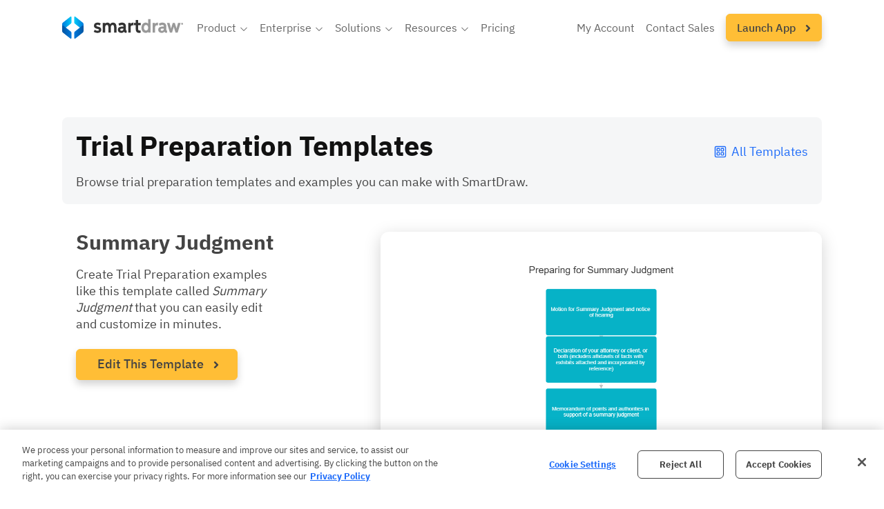

--- FILE ---
content_type: text/html; charset=utf-8
request_url: https://www.smartdraw.com/trial-preparation/examples/summary-judgment/
body_size: 139522
content:

<!doctype html>
<html lang="en">
<head>

<!-- OptanonConsentNoticeStart -->
<script src="https://cdn.cookielaw.org/scripttemplates/otSDKStub.js"  type="text/javascript" charset="UTF-8" data-domain-script="7534ac2d-3452-485b-b192-dd9717a1a6f5" ></script>
<script type="text/javascript">
    function OptanonWrapper() { 
        showHideG2()
        updateGoogleAllowed()
        if(window.location !== window.parent.location){
            $('#onetrust-consent-sdk').css('display', 'none')
        }
        window.addEventListener("OTConsentApplied", e => {
            updateGoogleAllowed()
            showHideG2()
        })

        function showHideG2() {
            if(OptanonActiveGroups.includes('C0004')){
                $(".g2-review-testimonial-container").hide();
                $(".reviewTestimonials").show();
                $(".custom-category-c0004").show();
            }
            else {
                $(".reviewTestimonials").hide();
                $(".custom-category-c0004").hide();
                $(".g2-review-testimonial-container").show();
            }
        }
    }
</script>
<!-- OptanonConsentNoticeEnd -->

<script>
    function updateGoogleAllowed() {
        window.uetq = window.uetq || [];
        if (OptanonActiveGroups.includes('C0004')) {
            consentTargeting();
        }
        else if (OptanonActiveGroups.includes('C0003')) {
            consentAnalytics();
        }
        else {
            gtag('consent', 'update', {
                'ad_storage': 'denied',
                'ad_user_data': 'denied',
                'ad_personalization': 'denied',
                'analytics_storage': 'denied',
            });
            window.uetq.push('consent', 'update', { 'ad_storage': 'denied' });
        }
        
    }

    function consentTargeting() {
        gtag('consent', 'update', {
            'ad_storage': 'granted',
            'ad_user_data': 'granted',
            'ad_personalization': 'granted',
            'analytics_storage': 'granted'
        });
        window.uetq.push('consent', 'update', { 'ad_storage': 'granted' });
    }

    function consentAnalytics() {
        gtag('consent', 'update', {
            'ad_storage': 'denied',
            'ad_user_data': 'denied',
            'ad_personalization': 'denied',
            'analytics_storage': 'granted'
        });
        window.uetq.push('consent', 'update', { 'ad_storage': 'denied' });
    }
</script>




    
    <!-- Web03 -->
    <meta http-equiv="X-UA-Compatible" content="IE=Edge" /><meta charset="UTF-8" /><meta name="theme-color" content="#EEEEEE" />
<meta name="description" content="Create Trial Preparation examples like this template called Summary Judgment that you can easily edit and customize in minutes." />
<link rel="canonical" href='https://www.smartdraw.com/trial-preparation/examples/summary-judgment/' />
<link rel="preload" href="https://waz.smartdraw.com/common/fonts/ibm-plex-sans-300.woff" as="font" type="font/woff" integrity="sha384-irNIpXBqZYSXAj/lKD+z9NHl1BN6fbqfHSw7fDSxwo2NYUuOwZpH+9oz4c2QTD+D" crossorigin="anonymous" /><link rel="preload" href="https://waz.smartdraw.com/common/fonts/ibm-plex-sans-500.woff" as="font" type="font/woff" integrity="sha384-hblFO4OJmGq9ooiym/9C7YfDJDEEZyWqFtpG6YTipm66pR8m0WPoBOdSqOp7Tyn8" crossorigin="anonymous" /><link rel="preload" href="https://waz.smartdraw.com/common/fonts/ibm-plex-sans-regular.woff" as="font" type="font/woff" integrity="sha384-Tu28vsC2xyOcoebnw36tz6nnpGY5YTiH6FmbEoOmvwal8PNFxcDD+PjWybhtZRJJ" crossorigin="anonymous" /><link rel="preload" href="https://waz.smartdraw.com/common/fonts/ibm-plex-sans-700.woff" as="font" type="font/woff" integrity="sha384-zbAqDWy3XnL1zFpQTfMhhc7JRbOTiviZo0vJHaQo0hT7o6Ecne17Sw1yKOLcL2HC" crossorigin="anonymous" />
    
    <script type="text/javascript">
        var preloadLink = document.createElement("link");
        preloadLink.href = '/common/css/style.min.css';
        preloadLink.rel = "stylesheet preload prefetch";
        preloadLink.as = "style";
        document.head.appendChild(preloadLink);
    </script>


    <meta name="viewport" content="width=device-width, initial-scale=1" />

<title>
	Summary Judgment
</title></head>
<body>
    <style>
        

/*! CSS Used fontfaces */
@font-face {font-family: 'IBM Plex Sans';src: url('https://waz.smartdraw.com/common/fonts/ibm-plex-sans-300.woff') format('woff');font-weight: 300;font-style: normal;font-display: swap;}
@font-face {font-family: 'IBM Plex Sans';src: url('https://waz.smartdraw.com/common/fonts/ibm-plex-sans-regular.woff') format('woff');font-weight: 400;font-style: normal;font-display: swap;}
@font-face {font-family: 'IBM Plex Sans';src: url('https://waz.smartdraw.com/common/fonts/ibm-plex-sans-500.woff') format('woff');font-weight: 500;font-style: normal;font-display: swap;}


@font-face {
    font-family: 'IBM Plex Sans';
    src: url('https://waz.smartdraw.com/common/fonts/ibm-plex-sans-700.woff') format('woff');
    font-weight: 700;
    font-style: normal;
    font-display: swap;
}

*{border:0;font:inherit;margin:0;padding:0;text-rendering:geometricPrecision;}
html{box-sizing:border-box;font-size:62.5%;overflow-x: hidden;}
body{box-sizing:border-box;color:#444444;font-family:"IBM Plex Sans","Avenir","Avenir Next","Helvetica Neue","Segoe UI","Verdana",sans-serif;font-size:1.8rem;line-height:2.4rem;min-height:100vh;display:flex;flex-direction:column;position:relative;overflow-x:hidden;}
h1,h2,h3,h5{font-family:"IBM Plex Sans","Avenir","Avenir Next","Helvetica Neue","Segoe UI","Verdana",sans-serif;font-weight:500;}
h1,h2,h3{line-height:3rem;}
h1{font-size:5rem;letter-spacing:0rem;line-height:5rem;}
h1.heavyh1{font-weight: bold;color: #111111;}
h1+p,h2+p,h3+p{margin-top:2rem;}
h2{font-size:4rem;letter-spacing:0rem; line-height: 4.2rem;}
h2.displayHeader{font-weight: bold; line-height: 42px;}
h3{font-size:3rem;letter-spacing:0rem;}
h5{font-size:2.2rem;letter-spacing:0rem;}
@media (max-width:600px){
	h1{font-size:4rem;}
	h1.heavyh1{font-size: 5rem}
	h2{font-size:3rem;}
	h3{font-size:2.4rem;}
	h4{font-size:2rem;}
	h5{font-size:1.45rem;}
}
.forceh3{font-size: 3rem;line-height: 3rem;letter-spacing: 0rem;}
p{padding-bottom:2.4rem;}
a{color:#1F6CF9;text-decoration:none;}
a:focus,a:hover{color:#1F6CF9;}
a:active{color:#1F6CF9;}
p > a, li > a{font-weight:bold;}
img{max-width:100%;display:table;}
ul{margin-left:2rem;padding:0 0 2.4rem;}
ul{list-style-type:disc;}
sup{font-size:1.2rem;line-height:1;}
strong{font-weight:bold;}
input{display:block;}
input{border:1px solid #b7b7b7;box-sizing:border-box;}
.displayHeader {font-weight: bold;}
.wrapper{margin:0 auto;max-width:1600px;padding:0 2rem;}
.wrapper-narrow{max-width: 1000px;}
.grayRow{background-color:#EEEEEE;}
.fullBleedRow{max-width:none;width:100%;}
.fullBleedGray{background-color:#EEEEEE;}
.slantedRowYellow{background: linear-gradient(90deg, rgba(255, 190, 54, 1) 0%, rgba(255, 190, 54, .8) 83%);transform: skewY(-3deg);}
.slantedRowYellow .wrapper{transform: skewY(3deg);}
.fullBleedLightBlue{background: rgb(0,195,246);}
.fullBleedLightBlue h2{color: #ffffff;}
.artElementRow {position: relative;}
.artElementRow > svg {position: absolute;width: 100%;z-index: -1;}
.text-center{text-align:center;}
.noPadding{padding:0;}
.whiteSpaceTop{margin-top:2.5rem;display:block;}
.whiteSpaceBottom{margin-bottom:2.5rem;display:block;}
.blockCenter{display:block;margin-left:auto;margin-right:auto;}
.grid{display:flex;}
.hide{display:none;}
.grid{padding-top:8rem;padding-bottom:8rem;}
.grid.noPaddingTop{padding-top:0;}
.grid.noPaddingBottom{padding-bottom:0;}
.grid.noPadding{padding-top:0;padding-bottom:0;}
.grid .noPadding{padding-left:0;padding-right:0;}
.grid>*{flex:1;flex-grow:4;padding-left:5.5vw;padding-right:5.5vw;}
.grid>.column--light{flex-grow:2;}
.grid>.column--heavy{flex-grow:8;}
.grid>div{min-width:0;}
.grid-tight>*{padding-left:2.8vw;padding-right:2.8vw;}
.grid-tight>:first-child{padding-left:5.5vw;}
.grid-tight>:last-child{padding-right:5.5vw;}
.grid.grid-tightTop {padding-top: 4rem;}
.grid.grid-tightBottom {padding-bottom: 4rem;}
.grid.grid-doublePaddingTop{padding-top: 16rem;}
.grid.grid-doublePaddingBottom{padding-bottom: 16rem;}
@media (min-width:1440px){
	.grid>*{padding-left:8rem;padding-right:8rem;}
	.grid-tight>*{padding-left:4rem;padding-right:4rem;}
	.grid-tight>:first-child{padding-left:8rem;}
	.grid-tight>:last-child{padding-right:8rem;}
}
@media (max-width:1100px){
	.grid-tight{flex-direction:column;}
	.grid-tight>*{padding-left:5.5vw;padding-right:5.5vw;flex:1 1 auto;}
}
@media (max-width:768px){
	.grid--medium{flex-direction:column;}
}
@media (max-width:768px){
	.grid-tight>*{padding-left:0;padding-right:0;}
	.grid-tight>:first-child{padding-left:0;}
	.grid-tight>:last-child{padding-left:0;}
}
@media (max-width:768px){
	.grid-tight.grid--medium>*{padding-left:0;padding-right:0;}
	.grid.grid-doublePaddingTop{padding-top: 8rem;}
	.grid.grid-doublePaddingBottom{padding-bottom: 8rem;}
	.grid.grid-tightTop-mobile{padding-top: 4rem;}
	.grid.noPaddingTop-mobile{padding-top: 0px;}
}
@media (max-width:768px){
	.grid--medium>*{padding-left:0;padding-right:0;flex:1 1 auto;}
	.grid--medium>:first-child{margin-left:0;}
	.grid--medium>:last-child{margin-right:0;}
}
.grid>.column--light.column--light--fixed+div img{display:block;margin:auto;}
.grid>.column--light.column--light--fixed{flex-grow:0;flex-basis:380px;}
@media (max-width:1279px){
	.grid>.column--light.column--light--fixed{flex-basis:auto;margin-bottom:5rem;}
}
.grid>.column--light.column--light--fixed+div img{display:block;margin:auto;}
.grid>.column--light.column--light--fixed+div img{width:100%;min-height:200px;}

.twoColumnSection h3+p{margin-top: 10px}
.twoColumnRow > div {display: flex;flex-direction: column;justify-content: center;}
@media (max-width:768px){
	.grid.twoColumnRow>div{padding-top:40px;}
	.grid.twoColumnRow>div:first-child{padding-top: 0px;}
	.grid.twoColumnRow.mobile-column-reverse>div{padding-top:0px;}
	.grid.twoColumnRow.mobile-column-reverse>div:first-child{padding-top:40px;}
}

.youtube-player{position:relative;padding-bottom:56.25%;height:0;overflow:hidden;max-width:100%;background:#FFFFFF;margin:5px;}
.youtube-player img{object-fit:cover;display:block;margin:0;max-width:100%;width:100%;height:100%;position:absolute;right:0;top:0;left:0;bottom:0;border:none;cursor:pointer;transition:0.4s all;margin:0!important;}
.youtube-player img:hover{-webkit-filter:brightness(75%);}
.youtube-player .play{height:72px;width:72px;left:50%;top:50%;margin-left:-36px;margin-top:-36px;position:absolute;background:url(https://waz.smartdraw.com/common/img/play-button.svg) no-repeat;cursor:pointer;}
.btn{background-color:#3c3c3d;color:#ffffff;border:none;border-radius:6px;box-sizing:border-box;cursor:pointer;font-weight: 500;display:inline-block;height:4.5rem;max-width:100%;padding:0 3rem;text-align:center;-webkit-user-select:none;user-select:none;width:fit-content;border-radius: 6px;font-family: 'IBM Plex Sans', sans-serif;text-decoration: capitalize;line-height: 4.2rem;font-size: 1.8rem;}
.btn svg {width: 8px;margin-left: 10px;position: relative;top: 3px;fill: #444444;}
.btn22 {border-radius: 6px;text-decoration: capitalize;line-height: 42px;}
.btn22 svg {width: 8px;margin-left: 10px;position: relative;top: 3px;fill: #444444;} 
.btn-green{background-color:#074F06;color:white;}
.btn-greenThickOutline {background-color: white;color: #074F06; border: 3px solid #074F06;line-height: 4rem;}
.btn-gray{background-color: #EEEEEE;color: #444444;}
.btn-gold label {transform: skewX(0);transition:  all .15s;cursor: pointer;font-size: 18px;font-weight: 500;}
.btn-gold svg{width: 8px;margin-left: 10px;position: relative;top: 3px;fill: #444444;}
.btn-gold {font-weight: 500;cursor: pointer;background: #FFBE36;border: 1px solid #FFBE36;color: #444444;box-shadow: 0 6px 12px rgba(0, 0, 0, 0.175);text-transform: none;font-size: 1.8rem;transition: all .2s; }
.btn-gold:hover, .btn-gold:focus {background: #FFCC66;border: 1px solid #FFCC66;color: #444444;}
.btn-blueOutline22{background-color: white;color: #1F6CF9;border: 1px solid #1F6CF9;text-transform: none;font-weight: bold;font-size: 18px;}
.btn-blueOutline22 a:hover, .btn-blueOutline22 a:focus{color: #1F6CF9;}
.btn-blueOutline22 svg{fill: #1F6CF9;display: inline-block;}
.btn-grayThickOutline {background-color: white;color: #444444;border: 2px solid #444444;box-shadow: 0 6px 12px rgb(0 0 0 / 18%);}
.btn-grayOutline {background-color: white;color: #444444;border: 1px solid #444444;box-shadow: 0 6px 12px rgb(0 0 0 / 18%);}
.btn-grayOutline:hover, .btn-grayOutline:visited, .btn-grayOutline:active, .btn-grayOutline:focus {color: #444444;}
.btn-blue{background-color: #1F6CF9;}
.btn-blueOutline, a.btn-blueOutline {background-color: white;color: #1F6CF9;border: 1px solid #1F6CF9;}
.btn-yellow {background-color: #FFBE36;border: 1px solid #FFBE36;color: #444444;}
.btn-orange{background-color: #E16D38;}
.btn-yellow:hover, .btn-yellow:visited, .btn-yellow:active, .btn-yellow:focus {color: #444444;}
.btn-green:active,.btn-green:focus,.btn-green:hover,.btn-green:visited{color:white;background-color:#096708;}
.btn-greenThickOutline:active,.btn-greenThickOutline:focus,.btn-greenThickOutline:hover,.btn-greenThickOutline:visited{color:#074F06;background-color:white;}
.btn-orange:active,.btn-orange:focus,.btn-orange:hover,.btn-orange:visited{color:white;background-color:#E16D38;}
.btn-outline-blue {background-color: white;border: 1px solid #1F6CF9;color: #1F6CF9;}
.btn-white-blueBorder {background:white;color:#1F6CF9;text-shadow:none;border:1px solid #1F6CF9;}

.shadowCardVideo-container {position: relative;max-width: 1200px;margin: auto;}
.shadowCardVideo-container .shadowCardVideo {border-radius: 8px;box-shadow: 0 6px 24px rgba(0, 0, 0, 0.18);width: 100%;height: auto;aspect-ratio: 16 / 9;}
.shadowCardVideo-container .shadowCardVideo-button-play-pause {display: none;height: 50px;width: 50px;position: absolute;bottom: 30px;left: calc(50% - 25px);background: #666;border-radius: 4px;justify-content: center;align-items: center;cursor: pointer;}
.shadowCardVideo-container .shadowCardVideo-button-play-pause svg {fill: #fff;height: 25px;width: 25px;}
.shadowCardVideo-container:hover {cursor: pointer;}
.shadowCardVideo-container:hover .shadowCardVideo-button-play-pause {display: flex;}
 
 

.siteNavContainer ~ form {margin-top: 90px;flex: 1;}
.siteNavContainer {position: fixed;top: 0px;width: 100%;max-width: none;max-height: 82px;z-index: 99;background: #fff;}
.siteNavContainer.scrolled {box-shadow: 0 20px 40px rgba(0, 0, 0, 0.2);}
.siteNavContainer .nav {position: relative;height: 52px;display: flex;margin: 1.5rem 0px;}
.siteNavContainer .nav .navBarLogo {max-height: 39px;position: relative;top: 7px;flex-shrink: 0;}
.siteNavContainer .nav .navBarLogo img {width: 211px;}
.siteNavContainer .nav .navListContainer {margin-left: 60px;position: relative;top: 5px;width: 100%;max-width: 1169px;flex: 1 1 auto;}
.siteNavContainer .nav .navListContainer .navList {text-transform: capitalize;color: #666;display: flex;align-items: center;list-style: none;padding: 0px;margin-left: auto;}
.siteNavContainer .nav .navListContainer .navList div.navList-navItem {font-size: 18px;margin-right: 20px;cursor: pointer;position: relative;}
.siteNavContainer .nav .navListContainer .navList div.navList-navItem:hover > span, .siteNavContainer .nav .navListContainer .navList div.navList-navItem:hover > a {border-bottom: 4px solid #1f6cf9;cursor: pointer;}
.siteNavContainer .nav .navListContainer .navList div.navList-navItem:last-child {margin-right: 0px;}
.siteNavContainer .nav .navListContainer .navList div.navList-navItem#siteNav-myAccount {margin-left: auto;}
.siteNavContainer .nav .navListContainer .navList div.navList-navItem.siteNav-navListDropdownItem.dropped > span {border-bottom: 4px solid #1f6cf9;}
.siteNavContainer .nav .navListContainer .navList div.navList-navItem > span {display: inline;color: #666;}
.siteNavContainer .nav .navListContainer .navList div.navList-navItem a {color: #666;padding: 0px;font-size: 18px;font-weight: 400;}
.siteNavContainer .nav .navListContainer .navList div.navList-navItem .navListDropdownItem-chevron {display: inline-block;vertical-align: middle;max-height: 14px;transform: rotateZ(0deg);transform-origin: center;transition: transform 500ms;}
.siteNavContainer .nav .navListContainer .navList div.navList-navItem .navListDropdownItem-chevron svg {position: relative;top: -5px;pointer-events: none;}
.siteNavContainer .nav .navListContainer .navList div.navList-navItem .navListDropdownItem-chevron.flipped {transform: rotateZ(180deg);transform-origin: center;}
.siteNavContainer .nav .navListContainer .navList div.navList-navItem .siteNav-mobile-mobileDropdownSection {display: none;}
.siteNavContainer .nav .navListContainer .navList div.navList-navItem .siteNav-mobile-mobileDropdownSection h3 {font-weight: 700;font-size: 18px;line-height: 20px;margin: 2rem 0px 1rem 2rem;}
.siteNavContainer .nav .navListContainer .navList div.navList-navItem .siteNav-mobile-mobileDropdownSection ul {border-bottom: 1px solid #cacaca;margin-top: 0px;}
.siteNavContainer .nav .navListContainer .navList div.navList-navItem .siteNav-mobile-mobileDropdownSection ul:last-child {border-bottom: none;}
.siteNavContainer .nav .navListContainer .navList div.navList-navItem .siteNav-mobile-mobileDropdownSection ul li {font-weight: 400;border-bottom: none;padding: 8px 0px;line-height: 20px;}
.siteNavContainer .nav .navListContainer .navList div.navList-navItem .siteNav-mobile-mobileDropdownSection ul li:last-child {padding-bottom: 2rem;}
.siteNavContainer .nav .navListContainer .navList .launchAppNavLink a {padding: 0px 20px;}
.siteNavContainer .nav .navListContainer.dropped .navDropdown-navDropdownContainer {opacity: 1;z-index: 99;pointer-events: auto;animation: flipDown 250ms ease-in forwards;max-height: calc(100vh - 100px);overflow: auto;scrollbar-width: thin;}
.siteNavContainer .nav .navListContainer.dropped .navDropdown-navDropdownContainer .navDropdown-dropdownContent .navDropdown-listsContainer ul .navDropdown-listItem {animation: fadeIn 200ms 200ms ease-in-out forwards;}
.siteNavContainer .nav .navDropdown-navDropdownContainer {display: block;width: max-content;background: #fff;box-shadow: rgba(0, 0, 0, 0.3) 0px 75px 85px -20px;border-radius: 0px 0px 12px 12px;transform-origin: top;opacity: 0;z-index: -2;pointer-events: none;cursor: default;position: absolute;top: 51px;left: -30px;}
.siteNavContainer .nav .navDropdown-navDropdownContainer .navDropdown-dropdownSection {display: none;}
.siteNavContainer .nav .navDropdown-navDropdownContainer .navDropdown-dropdownSection.active {display: block;padding: 40px;}
.siteNavContainer .nav .navDropdown-navDropdownContainer .navDropdown-dropdownSection .navDropdown-dropdownContent {display: flex;flex-direction: column;}
.siteNavContainer .nav .navDropdown-navDropdownContainer .navDropdown-dropdownSection .navDropdown-dropdownContent .navDropdown-listsContainer {display: flex;}
.siteNavContainer .nav .navDropdown-navDropdownContainer .navDropdown-dropdownSection .navDropdown-dropdownContent .navDropdown-listsContainer .flex-col {display: flex;flex-direction: column;min-width: max-content;}
.siteNavContainer .nav .navDropdown-navDropdownContainer .navDropdown-dropdownSection .navDropdown-dropdownContent .navDropdown-listsContainer .flex-col + .flex-col {margin-left: 60px;}
.siteNavContainer .nav .navDropdown-navDropdownContainer .navDropdown-dropdownSection .navDropdown-dropdownContent .navDropdown-listsContainer .flex-col h3 {font-size: 18px;font-weight: bold;line-height: 24px;color: #444;}
.siteNavContainer .nav .navDropdown-navDropdownContainer .navDropdown-dropdownSection .navDropdown-dropdownContent .navDropdown-listsContainer ul {list-style-type: none;margin-left: 0px;margin-right: 40px;padding-bottom: 0px;}
.siteNavContainer .nav .navDropdown-navDropdownContainer .navDropdown-dropdownSection .navDropdown-dropdownContent .navDropdown-listsContainer ul:last-child {margin-right: 0px;}
.siteNavContainer .nav .navDropdown-navDropdownContainer .navDropdown-dropdownSection .navDropdown-dropdownContent .navDropdown-listsContainer ul li {opacity: 0;margin-bottom: 15px;}
.siteNavContainer .nav .navDropdown-navDropdownContainer .navDropdown-dropdownSection .navDropdown-dropdownContent .navDropdown-listsContainer ul li:last-child {margin-bottom: 0px;}
.siteNavContainer .nav .navDropdown-navDropdownContainer .navDropdown-dropdownSection .navDropdown-dropdownContent .navDropdown-listsContainer ul li a {font-size: 16px;font-weight: 400;color: #444;}
.siteNavContainer .nav .navDropdown-navDropdownContainer .navDropdown-dropdownSection .navDropdown-dropdownContent .navDropdown-listsContainer ul li a:hover {border-bottom: 4px solid #1f6cf9;}
.siteNavContainer .nav .siteNav-mobileNavButton {display: none;margin-left: auto;cursor: pointer;max-height: 30px;}
@media (max-width: 1423px) {
	.siteNavContainer .nav .navBarLogo {max-height: 32px;top: 9px;}
	.siteNavContainer .nav .navBarLogo img {width: 175px;}
	.siteNavContainer .nav .navListContainer {margin-left: 20px;}
	.siteNavContainer .nav .navListContainer .navList div.navList-navItem {font-size: 16px;margin-right: 16px;}
	.siteNavContainer .nav .navListContainer .navList div.navList-navItem a {font-size: 16px;}
	.siteNavContainer .nav .navListContainer .navList div.navList-navItem .navListDropdownItem-chevron {max-height: 12px;}
	.siteNavContainer .nav .navListContainer .navList .launchAppNavLink a.btn-gold {height: auto;padding: 0px 15px;}
	.siteNavContainer .nav .navListContainer .navList .launchAppNavLink a.btn-gold label {font-size: 16px;line-height: 3.8rem;}
}
@media (max-width: 1212px) {
	.siteNavContainer ~ form {margin-top: 74px;}
	.siteNavContainer .nav {padding: 0px 1rem;}
	.siteNavContainer .nav .navBarLogo {top: 5px;max-height: 39px;}
	.siteNavContainer .nav .navBarLogo img {width: 211px;}
	.siteNavContainer .nav .siteNav-mobileNavButton {display: block;position: relative;top: 8px;}
	.siteNavContainer .nav .navListContainer {position: fixed;background: #fff;top: 80px;bottom: 0px;left: 0px;right: 0px;opacity: 0;transition: opacity 0.5s;padding: 30px;margin-left: 0px;box-sizing: border-box;overflow: auto;transform: translateY(-150%);}
	.siteNavContainer .nav .navListContainer.in {opacity: 1;transition: opacity 0.5s;transform: translateY(0);scrollbar-width: thin;}
	.siteNavContainer .nav .navListContainer .navList {display: flex;flex-direction: column;align-items: flex-start;}
	.siteNavContainer .nav .navListContainer .navList div.navList-navItem {list-style-type: none;overflow: hidden;font-size: 24px;line-height: 40px;margin-bottom: 10px;padding: 0px 0px 10px 0px;width: 100%;border-bottom: 1px solid #ccc;position: relative;}
	.siteNavContainer .nav .navListContainer .navList div.navList-navItem:last-child {border-bottom: none;padding-bottom: 20px;}
	.siteNavContainer .nav .navListContainer .navList div.navList-navItem:hover > span, .siteNavContainer .nav .navListContainer .navList div.navList-navItem:hover > a {border-bottom: none;}
	.siteNavContainer .nav .navListContainer .navList div.navList-navItem.siteNav-navListDropdownItem .navListDropdownItem-chevron {position: absolute;right: 10px;top: 15px;}
	.siteNavContainer .nav .navListContainer .navList div.navList-navItem.siteNav-navListDropdownItem .navListDropdownItem-chevron svg {top: -15px;}
	.siteNavContainer .nav .navListContainer .navList div.navList-navItem.siteNav-navListDropdownItem.dropped span {border-bottom: none !important;}
	.siteNavContainer .nav .navListContainer .navList div.navList-navItem a {font-size: 18px;display: block;width: 100%;}
	.siteNavContainer .nav .navListContainer .navList div.navList-navItem a .navListDropdownItem-chevron {font-weight: 400;text-transform: none;}
	.siteNavContainer .nav .navListContainer .navList div.navList-navItem#siteNav-buy a, .siteNavContainer .nav .navListContainer .navList div.navList-navItem#siteNav-myAccount a, .siteNavContainer .nav .navListContainer .navList div.navList-navItem#siteNav-contactSales a {font-size: 24px;}
	.siteNavContainer .nav .navListContainer .navList div.navList-navItem .siteNav-mobile-mobileDropdownSection {display: none;}
	.siteNavContainer .nav .navListContainer .navList div.navList-navItem .siteNav-mobile-mobileDropdownSection li {padding: 10px 0px;max-width: 800;display: block;margin: auto;font-size: 18px;font-weight: 700;cursor: default;}
	.siteNavContainer .nav .navListContainer .navList div.navList-navItem .siteNav-mobile-mobileDropdownSection li span {display: block;font-size: 14px;font-weight: 400;line-height: 20px;}
	.siteNavContainer .nav .navListContainer .navList div.navList-navItem .siteNav-mobile-mobileDropdownSection li:last-child {border-bottom: none;}
	.siteNavContainer .nav .navListContainer .navList div.navList-navItem .siteNav-mobile-mobileDropdownSection h3:hover{cursor: default;}
	.siteNavContainer .nav .navListContainer .navList div.navList-navItem .siteNav-mobile-mobileDropdownSection.expanded {display: block;cursor: default;}
	.siteNavContainer .nav .navListContainer .navList .launchAppNavLink a {padding: 0px;display: block;border-bottom: none;color: #666;font-weight: 400;max-width: 225px;margin: auto;}
	.siteNavContainer .nav .navListContainer .navList .launchAppNavLink a.btn-gold label {font-size: 18px !important;}
	.siteNavContainer .nav .navDropdown-navDropdownContainer {display: none;}
}
 
.mobileNav-in {overflow-y: hidden;}
.mobileNav-in body {height: 100%;width: 100%;overflow: hidden;position: fixed;}
.mobileNav-in #launcher {z-index: 99 !important;}

.siteFooter {margin-top: 8rem;background: linear-gradient(135deg, rgba(238, 238, 238, 1) 0%, rgba(250, 250, 250, 1) 67%, rgba(238, 238, 238, 1) 100%);}
.siteFooter .footerContentContainer {display: flex;flex-direction: column;color: #444;}
.siteFooter .footerContentContainer p.footer-sectionHeader {font-size: 2.2rem;line-height: 2.2rem;font-weight: bold;margin-bottom: 10px;padding-bottom: 0px;}
.siteFooter .footerContentContainer .footerNavContent {display: flex;flex-flow: row wrap;margin-bottom: 20px;border-bottom: 1px solid #cacaca;}
.siteFooter .footerContentContainer .footerNavContent .footerLinksContainer {color: #444;flex-basis: 25%;}
.siteFooter .footerContentContainer .footerNavContent .footerLinksContainer ul {list-style-type: none;margin-left: 0px;margin-top: 0px;}
.siteFooter .footerContentContainer .footerNavContent .footerLinksContainer ul li a {color: #444;transition: all 0.1s ease-in-out;font-weight:400;}
.siteFooter .footerContentContainer .footerNavContent .footerLinksContainer ul li a:hover {color: #444;}
.siteFooter .footerContentContainer .footerBottomBar {display: flex;justify-content: space-between;}
.siteFooter .footerContentContainer .footerBottomBar .footerBrandingContainer {display: flex;flex-direction: column;}
.siteFooter .footerContentContainer .footerBottomBar .footerBrandingContainer img {width: 211px;}
.siteFooter .footerContentContainer .footerBottomBar .footerBrandingContainer p {padding-bottom: 0px;margin-top: 5px;}
.siteFooter .footerContentContainer .footerBottomBar .footerBrandingContainer p a {color: #444;}
.siteFooter .footerContentContainer .footerBottomBar .footerBrandingContainer p a:hover {color: #444;}
.siteFooter .footerContentContainer .footerBottomBar .footerSocialMediaContainer {display: flex;flex-direction: column;justify-content: center;}
.siteFooter .footerContentContainer .footerBottomBar .footerSocialMediaContainer .footerSocialMediaIcons {display: flex;}
.siteFooter .footerContentContainer .footerBottomBar .footerSocialMediaContainer .footerSocialMediaIcons a {margin-right: 10px;}
.siteFooter .footerContentContainer .footerBottomBar .footerSocialMediaContainer .footerSocialMediaIcons a svg {height: 30px;width: 30px;fill: #999;transition: all 0.2s ease-in-out;vertical-align: middle;pointer-events: none;}
.siteFooter .footerContentContainer .footerBottomBar .footerSocialMediaContainer .footerSocialMediaIcons a:hover {animation: iconBounce 300ms ease-in-out forwards;}
.siteFooter .footerContentContainer .footerBottomBar .footerSocialMediaContainer .footerSocialMediaIcons a:hover svg {fill: #444;}
.siteFooter .footerContentContainer .footerBottomBar .footerSocialMediaContainer .footerSocialMediaIcons a:last-child {margin-right: 0px;}
@media (max-width: 1765px) {
	.siteFooter .footerContentContainer .footerBottomBar .footerSocialMediaContainer {margin-right: 100px;}
}
@media (max-width: 1000px) {
	.siteFooter .footerContentContainer .footerNavContent .footerLinksContainer {flex-basis: 45%;}
	.siteFooter .footerContentContainer .footerNavContent .footerLinksContainer:nth-child(odd) {margin-right: 20px;}
}
@media (max-width: 768px) {
	.siteFooter .footerContentContainer .footerNavContent .footerLinksContainer ul li {margin-bottom: 8px;}
	.siteFooter .footerContentContainer .footerBottomBar .footerSocialMediaContainer {margin-right: 140px;}
}
@media (max-width: 650px) {
	.siteFooter .footerContentContainer .footerBottomBar {flex-direction: column;}
	.siteFooter .footerContentContainer .footerBottomBar .footerSocialMediaContainer {margin-top: 20px;}
}
@media (max-width: 600px) {
	.siteFooter .footerContentContainer p.footer-sectionHeader {font-size: 2rem;}
	.siteFooter .footerContentContainer .footerBottomBar .footerSocialMediaContainer .footerSocialMediaIcons a svg {height: 25px;width: 25px;}
	.siteFooter .footerContentContainer .footerBottomBar .footerBrandingContainer img {width: 165px;}
}

@keyframes flipDown {0% {opacity: 0;transform: rotateX(-90deg);}100% {opacity: 1;transform: rotateX(0deg);}}
@keyframes fadeIn {0% {opacity: 0;}100% {opacity: 1;}}
@keyframes iconBounce {0% {transform: translateY(-5px);}40% {transform: translateY(2px);}75% {transform: translateY(-4px);}100% {transform: translateY(-2px);}}

.cookiePopupContainer{display: none !important;}

.homePageHeader .homePage-subHead{margin: 2.4rem 0px;padding-bottom: 0px;font-weight: bold;font-size: 2.6rem;line-height: 2.6rem;}

.mydocumentsbtn{background-color:#2872FA;}
.mydocumentsbtn:active,.mydocumentsbtn:focus,.mydocumentsbtn:hover,.mydocumentsbtn:visited{background-color:#1888E9;box-shadow:none;color:#fff;}

.searchBox a:before {
	content: "";
	background-image: url(https://waz.smartdraw.com/common/img/icon-search.svg);
	background-size: 20px 20px;
	width: 20px;
	height: 20px;
	margin-right: 5px;
}

.searchy {
	border-radius: 0!important;
	border: none!important;
	background: #fff!important;
	padding: 0 0 0 0!important;
	padding-left: 0!important;
	width: 166px!important;
	height: 30px!important;
}

.searchy::placeholder {
	color: transparent !important;
}

.searchy:focus::placeholder {
	color: #444444 !important;
}

@media(max-width: 720px) {
	.searchy {
		width: 20px!important;
		position: absolute!important;
		right: 55px!important;
		padding: 0!important;
		bottom: 20px;
		height: 30px!important;
		background: 0 0!important;
		transition: all 1s;
	}
	.searchy:focus {
		width: 150px!important;
		padding: 0!important;
		background: #fff!important;
		transition: all 1s;
		padding-left: 10px!important;
	}
}

.searchy::placeholder {
	display: block !important;
}

.searchBox .searchSubmit {
	display: none;
}

.downloadListItem .btn{color:#fff;padding:0 3rem;font-size:15px;line-height:47px;position:relative;bottom:1px;}


.vertList{line-height:1.5;}
.vertList li{margin:0 0 3px 15px;padding:0 0 0 10px;text-align:left;}
.splitLists ul{display:inline-block;vertical-align:top;}
.splitLists ul:first-child{margin-right:3rem;}



/*Example pages*/
.exampleViewer-headerContainer {width: 100%;background: #f5f6f7;border-radius: 8px;}
.exampleViewer-headerContainer .exampleViewer-header {display: flex;padding: 20px;}
.exampleViewer-headerContainer .exampleViewer-header h1.heavyh1{font-size: 4rem;line-height: 4.2rem;}
.exampleViewer-headerContainer .exampleViewer-header .exampleViewer-headerDescription {padding-bottom: 0px;max-width: 950px;}
.exampleViewer-headerContainer .exampleViewer-header .exampleViewer-headerDescription:empty {display: none;}
.exampleViewer-headerContainer .exampleViewer-header .exampleViewer-breadcrumbNav {margin-left: auto;padding-left: 50px;display: flex;margin-top: 18px;}
.exampleViewer-headerContainer .exampleViewer-header .exampleViewer-breadcrumbNav a {display: flex;align-items: center;text-wrap: nowrap;position: relative;}
.exampleViewer-headerContainer .exampleViewer-header .exampleViewer-breadcrumbNav a svg {width: 22px;height: 22px;margin-right: 5px;fill: #1f6cf9;}
.exampleViewer-headerContainer .exampleViewer-header .exampleViewer-breadcrumbNav a + a {margin-left: 25px;}
.exampleViewer-headerContainer .exampleViewer-header .exampleViewer-breadcrumbNav a + a::before {content: ">";position: absolute;top: 50%;transform: translateY(-50%);left: -17px;pointer-events: none;}
.exampleViewer:has(#ctl00__bodyContent__exampleDetailPanel) p.exampleViewer-headerDescription{display: none;}
h2.currentExampleHeader.displayHeader{font-size: 3rem;line-height: 3rem;}
.exampleViewer-panelsContainer {background: #f5f6f7;border-radius: 8px;padding: 30px;margin-top: 2rem;display: grid;grid-template-columns: repeat(auto-fill, minmax(200px, 1fr));grid-gap: 3rem;}
.exampleViewer-example {position: relative;padding: 1.2rem;text-align: center;box-shadow: 0 1px 8px rgba(0, 0, 0, 0.18);border-radius: 8px;transition: all 0.2s ease-in-out;min-height: 234px;background: #ffffff;}
.exampleViewer-example:hover {cursor: default;box-shadow: 0 0px 15px #ffbf36;}
.exampleViewer-example span {display: block;margin-top: 1rem;width: 100%;overflow: hidden;text-overflow: ellipsis;white-space: nowrap;font-size: 14px;}
.exampleViewer-example img {display: block;margin: auto;height: calc(100% - 53px);}
.exampleViewer-example .exampleViewer-example-previewExample {opacity: 0;display: flex;justify-content: center;align-items: flex-start;position: absolute;top: 0px;bottom: 0px;left: 0px;right: 0px;}
.exampleViewer-example .exampleViewer-example-previewExample a {width: 100%;height: 100%;}
.exampleViewer-example .exampleViewer-example-previewExample a:hover {cursor: pointer;}
.exampleViewer-example-previewEdit {display: none;}
.editableExample .exampleViewer-example-previewEdit {display: flex;justify-content: center;align-items: flex-end;font-size: 16px;font-weight: 500;text-align: center;position: absolute;top: 0px;right: 0px;left: 0px;bottom: 53%;opacity: 0;transition: opacity 0.2s;width: 100%;}
.editableExample .exampleViewer-example-previewEdit a {border-radius: 6px;padding: 10px;width: 75%;background: #ffbe36;border: 1px solid #ffbe36;color: #444;box-shadow: 0 3px 8px rgba(0, 0, 0, 0.175);transition: all 0.2s;}
.editableExample .exampleViewer-example-previewEdit a:hover {background: #fc6;border: 1px solid #fc6;color: #444;}
.editableExample .exampleViewer-example-previewExample {transition: opacity 0.2s;top: 53%;font-size: 16px;font-weight: 500;text-align: center;}
.editableExample .exampleViewer-example-previewExample a {height: auto;border-radius: 6px;padding: 10px;width: 75%;background: #fff;border: 1px solid #1f6cf9;color: #1f6cf9;}
.editableExample:hover .exampleViewer-example-previewEdit {opacity: 1;}
.editableExample:hover .exampleViewer-example-previewExample {opacity: 1;}
.exampleDetail-contentContainer{display: flex;flex-direction: column;padding-left: 20px;}
.exampleBrowser-exampleCTA{max-width: fit-content;}
.exampleBrowser-exampleCTA .exampleBrowser-exampleCTA-buttonsContainer {display: flex;flex-direction: column;}
.exampleBrowser-exampleCTA .exampleBrowser-exampleCTA-buttonsContainer .btn {min-width: 232px;}
.exampleBrowser-exampleCTA .exampleBrowser-exampleCTA-buttonsContainer .exampleBrowserNav-editExampleContainer {margin-bottom: 20px;}
.exampleBrowser-exampleCTA .exampleBrowser-exampleCTA-buttonsContainer .exampleBrowserNav-editExampleContainer .btn {padding-right: 48px;position: relative;}
.exampleBrowser-exampleCTA .exampleBrowser-exampleCTA-buttonsContainer .exampleBrowserNav-editExampleContainer .btn:after {content: "";display: inline-block;height: 16px;width: 8px;background-image: url("data:image/svg+xml,%3Csvg xmlns='http://www.w3.org/2000/svg' viewBox='0 0 256 512'%3E%3Cpath fill='%23444444' d='M224.3 273l-136 136c-9.4 9.4-24.6 9.4-33.9 0l-22.6-22.6c-9.4-9.4-9.4-24.6 0-33.9l96.4-96.4-96.4-96.4c-9.4-9.4-9.4-24.6 0-33.9L54.3 103c9.4-9.4 24.6-9.4 33.9 0l136 136c9.5 9.4 9.5 24.6.1 34z'/%3E%3C/svg%3E");background-size: contain;background-repeat: no-repeat;background-position: center;position: absolute;top: 14px;right: 26px;}
.exampleBrowserNav-editExampleContainer {display: none;}
.editableExample .exampleBrowserNav-editExampleContainer {display: inline;}
.exampleSlider-slidesContainer {list-style-type: none;margin: 0px;padding: 40px;background: #fff;border-radius: 12px;box-shadow: 0 6px 24px rgba(0, 0, 0, 0.175);}
.exampleSlider-exampleTooltipContainer {position: relative;}
.exampleSlider-exampleSliderEditButtonContainer {display: none;position: absolute;top: 25%;-webkit-transform: translateY(-25%);transform: translateY(-25%);left: 50%;-webkit-transform: translateX(-50%);transform: translateX(-50%);margin-left: 0;margin-top: 0;z-index: 99;}
.exampleSlider-exampleSliderEditButtonContainer .btn {cursor: pointer;box-shadow: 0 6px 12px rgba(0, 0, 0, 0.25);min-width: max-content;position: relative;padding-right: 48px;}
.exampleSlider-exampleSliderEditButtonContainer .btn:after {content: "";display: inline-block;height: 16px;width: 8px;background-image: url("data:image/svg+xml,%3Csvg xmlns='http://www.w3.org/2000/svg' viewBox='0 0 256 512'%3E%3Cpath fill='%23444444' d='M224.3 273l-136 136c-9.4 9.4-24.6 9.4-33.9 0l-22.6-22.6c-9.4-9.4-9.4-24.6 0-33.9l96.4-96.4-96.4-96.4c-9.4-9.4-9.4-24.6 0-33.9L54.3 103c9.4-9.4 24.6-9.4 33.9 0l136 136c9.5 9.4 9.5 24.6.1 34z'/%3E%3C/svg%3E");background-size: contain;background-repeat: no-repeat;background-position: center;position: absolute;top: 14px;right: 26px;}
.editableExample .exampleSlider-exampleTooltipContainer:hover .currentExampleImage {opacity: 0.2;}
.editableExample .exampleSlider-exampleTooltipContainer:hover span {display: inline;}
.exampleSlider ~ .tinyText {word-spacing: 10px;}
.exampleSlider ~ .tinyText br {position: absolute;}
@media (max-width: 1246px) {
	.exampleViewer-headerContainer .exampleViewer-header {flex-direction: column-reverse;}
	.exampleViewer-headerContainer .exampleViewer-header .exampleViewer-headerDescription{max-width: none;}
	.exampleViewer-headerContainer .exampleViewer-header .exampleViewer-breadcrumbNav {margin-left: 0px;margin-bottom: 15px;padding-left: 0px;}
	.grid-exampleDetail > .column--heavy {flex-grow: 4;}
	.grid-exampleDetail .exampleBrowser-exampleCTA .exampleBrowser-exampleCTA-buttonsContainer {margin-bottom: 30px;}
}
@media (max-width: 1000px) {
	.grid-exampleDetail {flex-direction: column;}
}
@media(max-width: 768px){
	.exampleDetail-contentContainer{padding-left: 0px;}
}
@media (max-width: 469px) {
	.exampleViewer-panelsContainer {grid-template-columns: repeat(auto-fill, minmax(145px, 1fr));}
}
@media (max-width: 500px) {
	.exampleViewer-example {min-height: 190px;}
}
@media (max-width: 400px) {
	.exampleViewer-example {min-height: 155px;}
}


.enterpriseFeatureTable svg{width: 22px;height: 22px;display: block;margin: auto;}
/*Drop-down menu*/
.dropup,.dropdown{position:relative}
.open > .dropdown-menu{display:block}
.dropdown-menu{position:absolute;top:100%;left:0;z-index:1000;display:none;float:left;min-width:162px;padding:16px;margin:2px 0 0;text-align:left;list-style:none;background-color:#fff;-webkit-background-clip:padding-box;background-clip:padding-box;border:1px solid #ccc;border:1px solid rgba(0,0,0,0.15);border-radius:4px;-webkit-box-shadow:0 6px 12px rgba(0,0,0,0.175);box-shadow:0 6px 12px rgba(0,0,0,0.175)}
.dropdown-menu li{display:block;cursor:pointer;margin-bottom:8px;padding:4px 8px;border-radius:6px;color:#666}
.dropdown-menu li a{color:#666}
.dropdown-menu li input:hover{color:#000}
.dropdown-menu li:last-child{margin-bottom:0}
.dropdown-menu li[disabled]{color:#DDD}
.dropdown-menu li[disabled]:hover{background:none;color:#DDD}
.dropdown-menu li:hover{background:rgba(77,157,206,0.2);color:#000}
.dropdown-menu li:hover a{color:#000}
.pricingColumn-pricingHeader a:hover {color: white;}
.accordionButton summary svg {height: 10px;width: 10px;margin-left: auto;position: absolute;right: 20px;fill: white;}
.cardAccordion-cardAccordionContainer details svg {width: 14px;height: 14px;-webkit-transition: all 0.25s ease;transition: all 0.25s ease;fill: #2872FA;margin-right: 5px;position: absolute;right: 15px;top: 18px;}
/*New 22 Cards & Tiles*/
.hub-nav-tileContainer{position: relative; overflow: hidden;perspective: 1px;transform-style: preserve-3d;}
.hub-nav-tileRow{display: flex;justify-content: space-between;width: 100%;padding-bottom: 40px;}
.hub-nav-tileRow:last-child{padding-bottom: 0px;}
.hub-nav-tile{background: white;position: relative;display: flex;flex-direction: column;flex: 1 1 auto;width: 0;margin-right: 50px;padding: 40px;border-bottom: 20px solid #FFBE36;border-radius: 12px;box-shadow: 0 6px 24px rgb(0 0 0 / 18%);box-sizing: border-box;overflow: hidden;}
.hub-nav-tile h3{margin: 10px 0;font-size: 24px;z-index: 1;}
.hub-nav-tile h3 a{color: #444444;}
.hub-nav-tile:last-child{margin-right: 0px;}
.hub-nav-tileIcon{position: absolute;max-width: 200px;opacity: 0.2;}
.hub-nav-tileFiller{background: none;border: none;box-shadow: none;}
.card.card-filler{visibility: hidden;}
.nav-tileContainer{position: relative;  overflow: hidden;}
.nav-tileRow{display: flex;justify-content: space-between;width: 100%;padding-bottom: 40px;}
.nav-tileRow:last-child{padding-bottom: 0px;}
.multi-col-nav-tile{background: white;position: relative;display: flex;flex: 1 1 auto;width: 0;margin-right: 50px;padding: 40px;border-radius: 12px;box-shadow: 0 6px 24px rgb(0 0 0 / 18%);box-sizing: border-box;overflow: hidden;}
.multi-col-nav-tile:after{content: "";position: absolute;right: 0;bottom: 0;left: 0;background: linear-gradient(135deg,rgb(255,190,54) 21%,rgb(255,108,0) 85%);border-radius: 0 0 12px 12px;height: 20px;}
.multi-col-nav-tile div:nth-child(1){padding-right: 20px;}
.multi-col-nav-tile h3{margin-bottom: 5px;font-size: 24px;z-index: 1;}
.multi-col-nav-tile h3+p{margin: 10px 0px;padding-bottom: 0px;}
.multi-col-nav-tile h3 a{color: #444444;}
.multi-col-nav-tile h4{font-size: 2rem;}
.multi-col-nav-tile .security-icons{width: 48px;fill: #444444;}
.multi-col-nav-tile:last-child{margin-right: 0px;}
.tile-flex-row{display: flex;justify-content: space-between;align-items: center;}
.tile-flex-column{display: flex;flex-direction: column;}
.security-logo{max-width: 75px;}
.learnMoreLink{max-width: fit-content;display: block;}
.learnMoreLink svg{display:inline-block; fill:#1F6CF9; width:15px; vertical-align:middle;}
@media(max-width: 1100px) {
    .hub-nav-tileRow{flex-direction: column;}
    .hub-nav-tile{width: 100%;max-width: 500px;margin: 0 auto 30px auto;}
    .hub-nav-tile:last-child{margin: auto;}
    .hub-nav-tileFiller{display: none;}
    .nav-tileRow{flex-direction: column;}
    .multi-col-nav-tile{width: 100%;max-width: 500px;margin: 0 auto 30px auto;}
    .multi-col-nav-tile:last-child{margin: auto;}
    .card.card-filler{display: none;}
}
.cardRow{display: flex;justify-content: space-between;width: 100%;padding-bottom: 40px;}
.cardRow:last-child{padding-bottom: 0px;}
.card{display: flex;flex-direction: column;border-radius: 12px;}
.cardRow>.card{flex: 1 1 auto; margin-right: 50px;position: relative;}
.card.shadowCard{box-shadow: 0 6px 24px rgba(0,0,0,0.18);}
.card .card-header{padding: 40px;text-align: center;border-radius: 12px 12px 0 0;font-size: 26px;}
.card .card-body{padding: 40px;background: #ffffff;flex-grow: 1;border-radius: 0 0 12px 12px;}
.card .card-body h3, .card .card-body h4{margin-bottom: 1rem;}


.devCards .card .card-header {padding: 0px;}
.devCards .card .card-header img {border-radius: 12px 12px 0px 0px;}

.grid-integrationsGrid{display: grid;grid-gap: 40px;grid-template-columns: repeat(auto-fill, minmax(275px, 1fr));padding-top: 20px;}
.dvCards .card {padding: 40px;}
.dvCards .card h3 {margin: 10px 0px;}
.dvCards .card h3 a {color: #444;}
.dvCards .card h3 + p{margin-top: 0px;}
.dvCards .card p {padding-bottom: 10px;}
.dvCards .card:last-child {margin-right: 0px;}

/* Hide Onetrust banner when printing */
@media print{
  #onetrust-banner-sdk{
    display: none;
  }
}
        

.topCTAWide{display:block;margin:5rem auto auto auto;text-align:center;max-width:380px;}
.topCTAWide .btn{line-height:42px;}
.macCTAWide .btn{margin-top:2rem;}
.wideAdPageHeader>div{min-height:1px;}
.adPageContent h2{font-size:5rem;letter-spacing:-0.2rem;line-height:5rem;}

@media (max-width:1279px){
	.wideAdPageHeader{flex-direction:column;}
	.wideAdPageHeader>div{flex:1 1 auto;}
	.wideAdPageHeader h1{text-align:center;}
	.wideAdPageHeader .topCTAWide{width:380px;margin:5rem auto 0 auto;}
}
@media (max-width:500px){
	.wideAdPageHeader .topCTAWide{width:auto;max-width:none;}
}

.linkedHeaders h2 a, .linkedHeaders h3 a {color: #444;}
.whatsNew-content h2 + p.whatsNew-releaseDate {margin-top: 2rem;font-size: 1.6rem;font-weight: 500;letter-spacing: 0;padding-bottom: 0px;}

.adPageContent ul{margin-left:4rem;}

.bottomCTA22{margin-top: 10px;}

.adPageVideo {max-width: 800px;display: block;margin-left: auto;margin-right: auto;}

.adPageHeader22 {-webkit-box-orient: vertical;-webkit-box-direction: normal;-ms-flex-direction: column;flex-direction: column;}

.topCTA22 {max-width: none;width: auto;margin-top: 10px;}
.topCTA22 h2{color: #444444;font-weight: 300;font-size: 3rem;}
.topCTA22 .btn22 {line-height: 42px;margin-top: 30px;}

.featureAnimatedSVG {display: block;max-width: 700px;width: 100%;margin: 70px auto auto auto;padding: 60px;border-radius: 12px;font-family: "IBM Plex Sans";font-size: 5px;font-weight: bold;background: white;-webkit-box-shadow: 0 6px 24px rgba(0,0,0,0.175);box-shadow: 0 6px 24px rgba(0,0,0,0.175);-webkit-box-sizing: border-box;box-sizing: border-box;}

@media (max-width: 768px){
    .featureAnimatedSVG{padding:30px;}
}

.fullBleedATF{height: auto; position: relative;overflow: hidden;perspective: 1px;transform-style: preserve-3d;}
.fullBleedATF-noHero{height: calc(100vh - 82px);display: flex;flex-direction: column;justify-content: center;position: relative;overflow: hidden;perspective: 1px;transform-style: preserve-3d;}
.fullBleedATF-copyContainer {margin-bottom: 152px;}
@media(min-height: 1100px) {
  .fullBleedATF-noHero{height: auto;}
  .fullBleedATF-copyContainer{margin-top: 120px;}
}
@media(max-width:  1200px) {
  .fullBleedATF-noHero {height: auto;}
}
@media(max-width:  850px) {
  .fullBleedATF-copyContainer {margin-bottom: 0;margin-top: 20px;}
}


.solution-header .solution-featureAsset img, .solution-header .solution-featureAsset svg {display: block;width: 100%;max-width: 1200px;box-shadow: 0 6px 24px rgba(0, 0, 0, .18);padding: 30px;box-sizing: border-box;border-radius: 12px;margin: 0px auto;}
.solution-featureSummaryList {list-style-type: none;margin-left: 0px;padding-bottom: 0px;margin-bottom: 50px;margin-top: 10px;}
.solution-featureSummaryList .solution-featureSummaryList-listItemContainer {margin-bottom: 20px;font-weight: 500;display: flex;align-items: center;}
.solution-featureSummaryList .solution-featureSummaryList-listItemContainer:last-child {margin-bottom: 0px;}
.solution-featureSummaryList .solution-featureSummaryList-listItemContainer:last-child li {margin-bottom: 0;}
.solution-featureSummaryList .solution-featureSummaryList-listItemContainer svg {width: 30px;height: 30px;transform: rotate(-45deg);margin-right: 14px;flex: 0 0 auto;}
.solution-featureSummaryList .solution-featureSummaryList-listItemContainer svg path {fill: #444;}
.solution-solutionPieceVisualsList ul {display: flex;align-items: end;list-style-type: none;margin-left: 0px;margin-top: 60px;padding-bottom: 0px;border-bottom: 2px solid #ffbe36;}
.solution-solutionPieceVisualsList ul li {margin-right: 50px;cursor: pointer;border-bottom: 4px solid transparent;}
.solution-solutionPieceVisualsList ul li:hover {color: #1f6cf9;}
.solution-solutionPieceVisualsList ul li.active {border-bottom: 4px solid #ffbe36;font-weight: bold;}
.solution-solutionPieceVisualsList ul li.active:hover {color: #444;}
.solutionPieceContainer {position: relative;max-height: 1000px;display: flex;}
.solutionPieceContainer .solutionPiece-grid {display: none;}
.solutionPieceContainer .solutionPiece-grid.active {display: flex;}
.solutionPieceContainer .solutionPiece-grid .solutionPieceVisual .solutionPieceVisual-visualName {display: block;font-size: 20px;margin-bottom: 10px;padding-bottom: 8px;border-bottom: 2px dotted #444;}
.solutionPieceContainer .solutionPiece-grid .solutionPieceVisual .solutionLearnMore {margin-top: 10px;display: block;}
.solutionPieceContainer .solutionPiece-grid .solutionPieceVisual .solutionLearnMore span {display: inline-flex; align-items: center;}
.solutionPieceContainer .solutionPiece-grid .solutionPieceVisual .solutionLearnMore span svg {margin: 2px 0px 0px 2px;width: 18px;height: 18px;fill: #1f6cf9;}
.solutionPieceContainer .solutionPiece-grid .solutionPieceVisual-visualExample img {background: #fff;padding: 30px;max-height: 500px;margin: auto;box-sizing: border-box;border-radius: 12px;box-shadow: 0 6px 24px rgba(0, 0, 0, .18);}

@media (max-width: 1180px) {
.solutionPieceContainer {display: block;height: auto;max-height: none;}
.solutionPieceContainer .solution-solutionPieceVisualsList ul li {flex-basis: 0;}
.solution-enterpriseCards .card {margin-top: 0;width: 100%;max-width: 500px;margin-bottom: 8rem;margin-right: 0;}
}
@media (max-width: 1008px) {
.solution-header .grid {flex-direction: column;}
.solution-header .grid .column--heavy {margin-top: 40px;}
.solution-header .btn22.btn-gold {display: block;margin: auto;max-width: 250px;}
}
@media (max-width: 1000px) {
.solution-solutionPieceVisualsList {display: none;}
}
@media (max-width: 959px) {
.solution-header .solution-featureAsset img, .solution-header .solution-featureAsset svg {max-width: 700px;}
}
@media (max-width: 768px) {
.solution-header .solution-featureAsset img, .solution-header .solution-featureAsset svg {max-width: 500px;}
}

 

.grid-enterpriseSolutions {display: grid;grid-gap: 5rem;grid-template-columns: repeat(auto-fill, minmax(400px, 1fr));}
.grid-enterpriseSolutions .enterpriseSolutions-solutionCard {background: #fff;box-shadow: 0 6px 24px rgba(0, 0, 0, 0.18);border-radius: 8px;display: flex;flex: 1 1 auto;position: relative;padding: 40px 30px;}
.grid-enterpriseSolutions .enterpriseSolutions-solutionCard:after {content: "";position: absolute;bottom: 0px;right: 0px;left: 0px;background: linear-gradient(135deg, #3252b3 21%, #002a60 85%);height: 20px;border-radius: 0px 0px 8px 8px;}
.grid-enterpriseSolutions .enterpriseSolutions-solutionCard .enterpriseSolutions-solutionCard-imgContainer {padding-right: 20px;}
.grid-enterpriseSolutions .enterpriseSolutions-solutionCard .enterpriseSolutions-solutionCard-imgContainer svg {fill: #444;width: 48px;}
.grid-enterpriseSolutions .enterpriseSolutions-solutionCard .enterpriseSolutions-solutionCard-copyContainer h4 {margin-bottom: 1rem;}
@media (max-width: 600px) {
.grid-enterpriseSolutions .enterpriseSolutions-solutionCard .enterpriseSolutions-solutionCard-copyContainer h4 {font-size: 2.2rem;}
}
.grid-enterpriseSolutions .enterpriseSolutions-solutionCard .enterpriseSolutions-solutionCard-copyContainer h4 a {color: #444;}
 

.grid-enterpriseReasons h1 + .flexListItem {margin-top: 6rem;}
.grid-enterpriseReasons .flexListItem {display: flex;align-items: center;}
.grid-enterpriseReasons .flexListItem + .flexListItem {margin-top: 4rem;}
.grid-enterpriseReasons .flexListItem .flexListItem-reason {flex: 1 1 auto;display: flex;margin-right: 40px;max-width: 450px;width: 100%;}
.grid-enterpriseReasons .flexListItem .flexListItem-reason h2 {margin-right: 10px;font-size: 2.6rem;line-height: 2.6rem;}
.grid-enterpriseReasons .flexListItem .flexListItem-img {flex: 1 1 auto;display: flex;}
.grid-enterpriseReasons .flexListItem .flexListItem-img img, .grid-enterpriseReasons .flexListItem .flexListItem-img svg {width: 100%;}
.grid-enterpriseReasons .stickyEnterpriseFormColumn {padding-left: 4rem;}
.grid-enterpriseReasons .stickyEnterpriseFormColumn .enterpriseContactCard-stickyContainer {height: 100%;}
.grid-enterpriseReasons .stickyEnterpriseFormColumn .enterpriseContactCard-stickyContainer .enterpriseContactCard {position: sticky;top: 130px;}
@media (min-width: 1475px) {
	.grid-enterpriseReasons .flexListItem .flexListItem-img {max-width: 390px;}
}
@media (max-width: 1475px) {
	.grid-enterpriseReasons .flexListItem {flex-direction: column; align-items: flex-start;}
	.grid-enterpriseReasons .flexListItem .flexListItem-reason {margin-right: 0px;max-width: none;}
	.grid-enterpriseReasons .flexListItem .flexListItem-img {padding-left: 4rem;}
}
@media (max-width: 1200px) {
	.grid-enterpriseReasons {flex-direction: column;}
	.grid-enterpriseReasons .stickyEnterpriseFormColumn {margin-top: 40px; max-width: none;}
}

@keyframes stickyCTA-fadeUp {
	0% {opacity: 0; bottom: -65px;}
	100% {opacity: 1; bottom: 0px;}
}
@keyframes stickyCTA-fadeDown {
	0% {opacity: 1; bottom: 0px;}
	100% {opacity: 0; bottom: -65px;}
}
.stickyCTA{position: fixed;bottom: -65px;left: 0px;right: 0px;background: #ffffff;box-shadow: 0 0px 25px rgba(0, 0, 0, 0.2);z-index: 3;opacity: 0;pointer-events: none;}
.stickyCTA.scrolled{animation: stickyCTA-fadeUp 250ms ease-in forwards;opacity: 1;pointer-events: auto;}
.stickyCTA.fadeOut {animation: stickyCTA-fadeDown 250ms ease-out forwards;opacity: 0;pointer-events: none;}
.stickyCTA .btn{margin: 10px auto;}
        


.tableOfContentsList{margin-left:0;padding-bottom:0;}
.tableOfContentsList li{display:flex;align-items:center;border-bottom:1px solid #1F6CF9;padding:0.8rem 0;color:#1F6CF9;}
.tableOfContentsList li:hover{cursor:pointer;}
.tableOfContentsList li i{height:24px;margin-left:auto;}
.tableOfContentsList li span{margin-right:1rem;}
.tableOfContentsList li a{display:flex;align-items:center;width:100%;}
.tableOfContentsList li svg{margin-left:auto;position:relative;bottom:1px;fill:#1F6CF9;}
.contextualNavList{background-color:#fafafa;border-top:1px solid #eee;border-bottom:1px solid #eee;border-radius:0;display:flex;justify-content:space-around;margin:25px 0 0 0;padding:1rem 3rem;}
.contextualNavList li:first-child{list-style-type:none;}
.contextualNavList{list-style-type:none;}
.contextualNavList li a{color:#444;}
.contextualNavList li a:hover{color:#1F6CF9;}
.contextualNavList li a:hover svg{fill:#1F6CF9;}
.contextualNavListItem{overflow:hidden;text-overflow:ellipsis;white-space:nowrap;margin-right:1rem;}
.contextualNavListItem svg{margin-left:0.5rem;}


@media (max-width:768px){
	.contextualNav{display:none;}
}
@media (max-width:1195px){
	.contextualNavListItem-5{display:none;}
}
@media (max-width:985px){
	.contextualNavListItem-4{display:none;}
}
@media (max-width:770px){
	.contextualNavListItem-3{display:none;}
}
@media (max-width:485px){
	.contextualNavListItem-2{display:none;}
}

@media (max-width:768px){
	.tableOfContentsListContainer.hubPageTOC{padding-top:0;}
	.contextualNav{display:none;}
}
.adjustedAnchor:before{display:block;content:"";margin-top:-200px;height:200px;visibility:hidden;}
.hubPageContent p+ul{margin-top:-2.4rem;}
.hubPageContent ul{margin-left:4rem;}
.hubPageContent img{display:block;margin:auto auto 3rem auto;}
.hubPageContent h1+img{margin-top:3rem;}


.tableOfContentsListContainer{margin-bottom:5rem;}
.tableOfContentsListContainer.hubPageTOC{padding-top:8rem;}

[class^=icon-]{font-family:"SDUI-Icon-Font";font-weight:normal;font-style:normal;text-decoration:inherit;-webkit-font-smoothing:antialiased;*margin-right:0.3em;}
[class^=icon-]:before{text-decoration:inherit;display:inline-block;speak:none;}
a [class^=icon-]{display:inline;}
[class^=icon-]{display:inline;width:auto;height:auto;line-height:normal;vertical-align:baseline;background-image:none;background-position:0% 0%;background-repeat:repeat;margin-top:0;}
.icon-chevron-right:before{content:"\f054";}
}
@font-face{font-family:"SDUI-Icon-Font";src:url("https://waz.smartdraw.com/common/fonts/sdui-icon-font-regular.eot?v=3.1.0");src:url("https://waz.smartdraw.com/common/fonts/sdui-icon-font-regular.eot#iefix&v=3.1.0") format("embedded-opentype"),url("https://waz.smartdraw.com/common/fonts/sdui-icon-font-regular.woff?v=3.1.0") format("woff"),url("https://waz.smartdraw.com/common/fonts/sdui-icon-font-regular.ttf?v=3.1.0") format("truetype"),url("https://waz.smartdraw.com/common/fonts/sdui-icon-font-regular.svg#sduiiconfontreg?v=3.1.0") format("svg");font-weight:normal;font-style:normal;}

.hubPageHeader{display: flex;flex-direction: column;justify-content: center;}
.adjustedAnchor22{display: block;position: relative;top: -200px;visibility: hidden;}
@media (max-width: 768px){
	.hubPageHeader{text-align: center;}
	.animatedHubHero{margin-top: 50px;}
	.mobile-column-reverse{flex-direction: column-reverse;}
}

html:has(.contextualNavContainer22) .siteNavContainer{z-index: 100;}
html:has(.contextualNavContainer22) .siteNavContainer.scrolled{box-shadow: none;}
.contextualNavContainer22 {position: fixed;top: 82px;background: #fff;z-index: 99;}
.contextualNavContainer22.scrolled {-webkit-box-shadow: 0 20px 23px rgba(0, 0, 0, .2);box-shadow: 0 20px 23px rgba(0, 0, 0, .2);}
.contextualNavList22 {border-bottom: 1px solid #ffbe36;border-radius: 0;display: -webkit-box;display: -ms-flexbox;display: flex;justify-content: space-evenly;margin: 60px 0 20px 0;padding: 0px 3rem;list-style-type: none;}
.contextualNavList22 .contextualNavListItem22 {min-width: 195px;}
.contextualNavList22 .contextualNavListItem22 a {display: flex;flex-direction: column;align-items: center;color: #444;font-weight: 400;}
.contextualNavList22 .contextualNavListItem22 a:hover span {border-bottom: 4px solid #ffbe36;}
.contextualNavList22 .contextualNavListItem22 a span {font-size: 17px;cursor: pointer;border-bottom: 4px solid transparent;text-align: center;}
.contextualNavList22 .contextualNavListItem22 a svg {max-width: 20px;fill: #444;}
.contextualNavList22 .contextualNavListItem22.contextualNavListItem22-active a {font-weight: 500;}
.contextualNavList22 .contextualNavListItem22.contextualNavListItem22-active a span {border-bottom: 4px solid #ffbe36;}
.contextualNavList22.tutorialNav .contextualNavListItem22 a span svg {margin-left: 5px;}
@media (max-width: 1230px) {
	.contextualNavList22.tutorialNav {display: none;}
	.contextualNavList22.securityNav .contextualNavListItem22 {min-width: 0px;width: 0px;flex: 1 1 auto;}
	.contextualNavList22.securityNav .contextualNavListItem22 a span {display: none;}
	.contextualNavList22.securityNav .contextualNavListItem22 a svg {max-width: 30px;border-bottom: 4px solid transparent;}
	.contextualNavList22.securityNav .contextualNavListItem22 a svg:hover {border-bottom: 4px solid #ffbe36;}
	.contextualNavList22.securityNav .contextualNavListItem22-active a svg {border-bottom: 4px solid #ffbe36;}
}
@media (max-width: 768px) {
	.contextualNavList22.securityNav {margin: 100px 0 0 0;}
}
@media (max-width: 720px) {
	.contextualNavContainer22 {top: 70px;}
	.contextualNavList22.securityNav {margin: 60px 0 0 0;}
}

.backToTop{display: block; max-width: 125px;}
.backToTop svg{max-width:20px; fill: #1F6CF9; margin-right: 5px; position: relative; top: 3px;display: inline-block;}


.diagramSearchContainer {display: flex;align-items: center;justify-content: center;}
.diagramSearchContainer .diagramSearchBarContainer {width: 100%;max-width: 400px;height: 40px; position: relative;}
.diagramSearchContainer .diagramSearchBarContainer #diagramSearchBar {width: 100%;height: 100%;text-indent: 15px;color: #444;background: #ffffff;border: 1px solid rgba(241, 244, 247, 0.7);border-radius: 6px;transition: box-shadow 0.15s;}
.diagramSearchContainer .diagramSearchBarContainer #diagramSearchBar:focus {outline: 0;box-shadow: 0 6px 12px rgba(0, 0, 0, 0.18);transition: box-shadow 0.15s;}
.diagramSearchContainer .diagramSearchBarContainer #diagramSearchBar::placeholder {color: #666;}
.diagramSearchContainer #diagramSearchIcon {margin-left: 10px;background: none;height: 30px;width: 30px;}
.diagramSearchContainer .diagramListDropdown-dropdownMenu {width: 100%;max-width: 366px;max-height: 190px;overflow: auto;scrollbar-width: thin;z-index: 10;left: 0px;}
.diagramSearchContainer .diagramListDropdown-dropdownMenu li {margin-bottom: 0px;}
.diagramSearchContainer .diagramListDropdown-dropdownMenu li + li {margin-top: 8px;}
.diagramSearchContainer .diagramListDropdown-dropdownMenu li a {width: 100%;display: block;font-weight: 400;}
.diagramSearchContainer .diagramListDropdown-dropdownMenu li.no-results-message:hover {color: #666;background: none;cursor: default;margin-top: 0px;border:1px solid transparent;}
 
.diagramHubTiles {display: grid;grid-template-columns: repeat(auto-fill, minmax(240px, 1fr));grid-auto-rows: 1fr;grid-gap: 6rem;}
.diagramHubTiles a {display: flex;flex-direction: column;flex: 1 1 auto;align-items: center;transform: scale(1);transition: all ease-in-out 0.2s;max-width: 330px;margin: 0px auto;}
.diagramHubTiles a:hover {transform: scale(1.05);transition: all ease-in-out 0.2s;}
.diagramHubTiles a:hover .diagramHubTiles-image-container {border-radius: 4px;box-shadow: 0px 4px 24px 4px rgba(0, 0, 0, 0.175);}
.diagramHubTiles a .diagramHubTiles-image-container {min-height: 190px;padding: 1rem 3rem;border-radius: 6px;background-color: #fff;box-shadow: 0 6px 24px rgba(0,0,0,0.18);display: flex;justify-content: center;align-items: center;transition: all ease-in-out 0.2s;aspect-ratio: 1;}
.diagramHubTiles a .diagramHubTiles-image-container img {flex-shrink: 0;display: block;margin: auto;}
.diagramHubTiles a span {text-align: center;margin-top: 2rem;}
@media (max-width: 1664px) {
.diagramHubTiles {grid-template-columns: repeat(3, 1fr);}
.diagramHubTiles a:nth-last-child(2) {grid-row: 2;}
.diagramHubTiles a:nth-child(3n + 1) {margin: 0px 0px 0px auto;}
.diagramHubTiles a:nth-child(3n) {margin: 0px auto 0px 0px;}
}
@media (max-width: 1342px) {
.diagramHubTiles {grid-template-columns: repeat(auto-fill, minmax(240px, 1fr));}
.diagramHubTiles a:nth-last-child(2) {grid-row: auto / auto;}
.diagramHubTiles a:nth-child(3n + 1) {margin: 0px auto;}
.diagramHubTiles a:nth-child(3n) {margin: 0px auto;}
}
@media (max-width: 768px) {
.diagramHubTiles {grid-gap: 4rem;}
}


.slantedRowBlueGradient {position: relative;background: linear-gradient(135deg, #0080ce 21%, #00c3f6 85%);overflow: hidden;transform: skewY(-3deg);}
.productHeader {display: flex;flex-direction: column;color: #fff;transform: skewY(3deg);}
.productHeader h1.heavyh1 {color: #fff;}
.productHeader .topCTA22 {margin-top: 20px;}
.productHeader .topCTA22 p {padding-bottom: 0px;}
.productHeaderImgCard {background: #fff;padding: 60px;transform: skewY(3deg);border-radius: 12px;box-shadow: rgba(50, 50, 93, 0.25) 0px 50px 100px -20px, rgba(0, 0, 0, 0.3) 0px 30px 60px -30px;}
@media (max-width: 768px) {
.productHeader .topCTA22 {margin-bottom: 40px;}
.productHeader .topCTA22 .btn {display: block;margin: 30px auto 0px auto;max-width: 260px;}
}


.enterpriseTeamCard-grid {width: 100%;display: grid;grid-gap: 3rem;grid-template-rows: auto;grid-template-columns: repeat(4, minmax(0, 1fr));}
.enterpriseTeamCard-grid .enterpriseTeamCard {display: flex;flex-direction: column;color: #444;background: #fff;box-shadow: 0 6px 24px rgba(0, 0, 0, 0.175);border-radius: 8px;padding: 40px;transition: all 200ms ease-in-out;min-width: 0;}
.enterpriseTeamCard-grid .enterpriseTeamCard svg {width: 48px;height: 48px;margin-bottom: 10px;flex-shrink: 0;}
.enterpriseTeamCard-grid .enterpriseTeamCard svg path {fill: #444;}
.enterpriseTeamCard-grid .enterpriseTeamCard h4 {margin-bottom: 20px;}
.enterpriseTeamCard-grid .enterpriseTeamCard .enterpriseTeamCard-cta {display: flex;justify-content: space-between;align-items: center;border-top: 1px solid #e3e3e3;padding-top: 15px;margin-top: auto;color: #1f6cf9;}
.enterpriseTeamCard-grid .enterpriseTeamCard .enterpriseTeamCard-cta svg {height: 24px;width: 24px;}
.enterpriseTeamCard-grid .enterpriseTeamCard .enterpriseTeamCard-cta svg path {fill: #1f6cf9;}
.enterpriseTeamCard-grid .enterpriseTeamCard:hover {color: #444;box-shadow: 0 0px 20px rgba(0, 0, 0, 0.40);transform: scale(1.02);}
.enterpriseTeamCard-grid .enterpriseTeamCard:hover .enterpriseTeamCard-cta {border-top: 1px solid #b7b7b7;}
@media (max-width: 1220px) {
.enterpriseTeamCard-grid {grid-template-rows: repeat(2, minmax(0, 1fr));grid-template-columns: repeat(2, minmax(0, 1fr));}
}
@media (max-width: 600px) {
.enterpriseTeamCard-grid .enterpriseTeamCard {padding: 30px;}
}
@media (max-width: 600px) {
.enterpriseTeamCard-grid .enterpriseTeamCard svg {width: 36px;height: 36px;}
}
@media (max-width: 500px) {
.enterpriseTeamCard-grid {grid-template-rows: repeat(4, minmax(0, 1fr));grid-template-columns: auto;}
}

    </style>
    
<style type="text/css">
	@keyframes flipDown {
		0% {opacity: 0;transform: rotateX(-90deg);}
		100% {opacity: 1;transform: rotateX(0deg);}
	}
	@keyframes fadeIn {
		0% {opacity: 0;}
		100% {opacity: 1;}
	}
</style>

<!-- nav -->
<div id="siteNavContainer" class="siteNavContainer scrollable">
	<div class="wrapper">
		<div class="grid noPaddingTop noPaddingBottom">
			<nav class="nav" aria-label="Main navigation">
				<a class="navBarLogo" href="/" title="SmartDraw home page" aria-label="SmartDraw home page"><img alt="SmartDraw logo" src="/common/img/smartdraw-logo-2022.svg" /></a>
				<div class="navListContainer">
					<div class="navList">
						<div id="siteNav-product" class="siteNav-navListDropdownItem navList-navItem" role="button" aria-label="Product menu" aria-haspopup="menu" aria-expanded="false" tabindex="0"><span>Product</span>
							<div class="navListDropdownItem-chevron" id="siteNav-product-chevron" aria-hidden="true"><svg width="14" height="14" fill="none" viewBox="0 0 24 24" xmlns="http://www.w3.org/2000/svg"><path d="M4.22 8.47a.75.75 0 0 1 1.06 0L12 15.19l6.72-6.72a.75.75 0 1 1 1.06 1.06l-7.25 7.25a.75.75 0 0 1-1.06 0L4.22 9.53a.75.75 0 0 1 0-1.06Z" fill="#666666"/></svg></div>

							<div class="navDropdown-navDropdownContainer">
								<div id="dropdownSection-product" class="navDropdown-dropdownSection">
									<div class="navDropdown-dropdownContent">
										<div class="navDropdown-listsContainer" role="menu">
											<div class="flex-col">
												<h3>Floor Planning</h3>
												<ul>
													<li class="navDropdown-listItem">
														<a href="/floor-plan/easy-scaled-drawings.htm" role="menuitem">Easier Than CAD</a>
													</li>
													<li class="navDropdown-listItem">
														<a href="/floor-plan/import-and-scale.htm" role="menuitem">Import &amp; Scale</a>
													</li>
													<li class="navDropdown-listItem">
														<a href="/floor-plan/custom-shapes-libraries.htm" role="menuitem">Custom Shapes &amp; Libraries</a>
													</li>
													<li class="navDropdown-listItem">
														<a href="/floor-plan/data-enabled.htm" role="menuitem">Data Enabled</a>
													</li>
												</ul>
											</div>
											<div class="flex-col">
												<h3>Diagrams</h3>
												<ul>
													<li class="navDropdown-listItem">
														<a href="/enterprise/checks-every-box.htm" role="menuitem">Checks Every Box</a>
													</li>
													<li class="navDropdown-listItem">
														<a href="/enterprise/collaboration.htm" role="menuitem">Collaboration</a>
													</li>
													<li class="navDropdown-listItem">
														<a href="/integrations/" role="menuitem">Integrations</a>
													</li>
													<!-- <li class="navDropdown-listItem">
														<a href="/ai/generate-diagrams-with-ai.htm" role="menuitem">AI Diagrams</a>
													</li> -->
												</ul>
											</div>
											<div class="flex-col">
												<h3>Platform</h3>
												<ul>
													<li class="navDropdown-listItem">
														<a href="/integrations/smartdraw-microsoft-enterprise.htm" role="menuitem">Microsoft</a>
													</li>
													<li class="navDropdown-listItem">
														<a href="/integrations/smartdraw-with-google-drive-google-workspace.htm" role="menuitem">Google</a>
													</li>
												</ul>
											</div>
										</div>
									</div>
								</div>
							</div>

							<div class="siteNav-mobile-mobileDropdownSection" aria-hidden="true">
								<h3>Floor Planning</h3>
								<ul>
									<li><a href="/floor-plan/easy-scaled-drawings.htm">Easier Than CAD</a></li>
									<li><a href="/floor-plan/import-and-scale.htm">Import &amp; Scale</a></li>
									<li><a href="/floor-plan/custom-shapes-libraries.htm">Custom Shapes &amp; Libraries</a></li>
									<li><a href="/floor-plan/data-enabled.htm">Data Enabled</a></li>
								</ul>
								<h3>Diagrams</h3>
								<ul>
									<li><a href="/enterprise/checks-every-box.htm">Checks Every Box</a></li>
									<li><a href="/enterprise/collaboration.htm">Collaboration</a></li>
									<li><a href="/integrations/">Integrations</a></li>
									<!-- <li><a href="/ai/generate-diagrams-with-ai.htm">AI Diagrams</a></li> -->
								</ul>
								<h3>Platform</h3>
								<ul>
									<li><a href="/integrations/smartdraw-microsoft-enterprise.htm">Microsoft</a></li>
									<li><a href="/integrations/smartdraw-with-google-drive-google-workspace.htm">Google</a></li>
								</ul>
							</div>
						</div>
						<div id="siteNav-enterprise" class="siteNav-navListDropdownItem navList-navItem" role="button" aria-label="Enterprise menu" aria-haspopup="menu" aria-expanded="false" tabindex="0"><span>Enterprise</span>
							<div class="navListDropdownItem-chevron" id="siteNav-enterprise-chevron" aria-hidden="true"><svg width="14" height="14" fill="none" viewBox="0 0 24 24" xmlns="http://www.w3.org/2000/svg"><path d="M4.22 8.47a.75.75 0 0 1 1.06 0L12 15.19l6.72-6.72a.75.75 0 1 1 1.06 1.06l-7.25 7.25a.75.75 0 0 1-1.06 0L4.22 9.53a.75.75 0 0 1 0-1.06Z" fill="#666666"/></svg></div>

							<div class="navDropdown-navDropdownContainer">
								<div id="dropdownSection-enterprise" class="navDropdown-dropdownSection">
									<div class="navDropdown-dropdownContent">
										<div class="navDropdown-listsContainer" role="menu">
											<div class="flex-col">
												<h3>Enterprise License</h3>
												<ul>
													<li class="navDropdown-listItem">
														<a href="/enterprise/" role="menuitem">Enterprise License</a>
													</li>
													<li class="navDropdown-listItem">
														<a href="/enterprise/regain-control-of-your-data.htm" role="menuitem">Control Your Data</a>
													</li>
													<li class="navDropdown-listItem">
														<a href="/about/security/" role="menuitem">Security</a>
													</li>
													<li class="navDropdown-listItem">
														<a href="/features/why-smartdraw.htm" role="menuitem">Why SmartDraw</a>
													</li>
												</ul>
											</div>
											<div class="flex-col">
												<h3>Resources</h3>
												<ul>
													<li class="navDropdown-listItem">
														<a href="/enterprise/enterprise-admin-guide.htm" role="menuitem">IT Admin Guide</a>
													</li>
													<li class="navDropdown-listItem">
														<a href="/getting-started/enterprise.htm" role="menuitem">Getting Started</a>
													</li>
													<li class="navDropdown-listItem">
														<a href="/enterprise/case-studies.htm" role="menuitem">Customer Stories</a>
													</li>
													<li class="navDropdown-listItem">
														<a href="/enterprise/lucidchart-users-guide-to-smartdraw.pdf" target="_blank" role="menuitem">Lucidchart Users Guide</a>
													</li>
													<li class="navDropdown-listItem">
														<a href="/enterprise/visio-users-guide-to-smartdraw.pdf" target="_blank" role="menuitem">Visio Users Guide</a>
													</li>
												</ul>
											</div>
										</div>
									</div>
								</div>
							</div>

							<div class="siteNav-mobile-mobileDropdownSection" aria-hidden="true">
								<h3>Enterprise License</h3>
								<ul>
									<li><a href="/enterprise/">Enterprise License</a></li>
									<li><a href="/enterprise/regain-control-of-your-data.htm">Control Your Data</a></li>
									<li><a href="/about/security/">Security</a></li>
									<li><a href="/features/why-smartdraw.htm">Why SmartDraw</a></li>
								</ul>
								<h3>Resources</h3>
								<ul>
									<li><a href="/enterprise/enterprise-admin-guide.htm">IT Admin Guide</a></li>
									<li><a href="/getting-started/enterprise.htm">Getting Started</a></li>
									<li><a href="/enterprise/case-studies.htm">Customer Stories</a></li>
									<li><a href="/enterprise/lucidchart-users-guide-to-smartdraw.pdf" target="_blank">Lucidchart Users Guide</a></li>
									<li><a href="/enterprise/visio-users-guide-to-smartdraw.pdf" target="_blank">Visio Users Guide</a></li>
								</ul>
							</div>
						</div>
						<div id="siteNav-solutions" class="siteNav-navListDropdownItem navList-navItem" role="button" aria-label="Solutions menu" aria-haspopup="menu" aria-expanded="false" tabindex="0"><span>Solutions</span>
							<div class="navListDropdownItem-chevron" id="siteNav-solutions-chevron" aria-hidden="true"><svg width="14" height="14" fill="none" viewBox="0 0 24 24" xmlns="http://www.w3.org/2000/svg"><path d="M4.22 8.47a.75.75 0 0 1 1.06 0L12 15.19l6.72-6.72a.75.75 0 1 1 1.06 1.06l-7.25 7.25a.75.75 0 0 1-1.06 0L4.22 9.53a.75.75 0 0 1 0-1.06Z" fill="#666666"/></svg></div>

							<div class="navDropdown-navDropdownContainer">
								<div id="dropdownSection-solutions" class="navDropdown-dropdownSection">
									<div class="navDropdown-dropdownContent">
										<div class="navDropdown-listsContainer" role="menu">
											<div class="flex-col">
												<h3>Use Case</h3>
												<ul>
													<li class="navDropdown-listItem">
														<a href="/floor-plan/floor-planning.htm" role="menuitem">Floor Planning</a>
													</li>
													<li class="navDropdown-listItem">
														<a href="/visual-quoting/" role="menuitem">Visual Quoting</a>
													</li>
													<li class="navDropdown-listItem">
														<a href="/accident-reconstruction/forensic-crash-investigation.htm" role="menuitem">Accident Reconstruction</a>
													</li>
													<li class="navDropdown-listItem">
														<a href="/diagramming/" role="menuitem">Diagramming</a>
													</li>
													<li class="navDropdown-listItem">
														<a href="/data-integration/" role="menuitem">Data Visualization</a>
													</li>
													<li class="navDropdown-listItem">
														<a href="/flowchart/process-improvement.htm" role="menuitem">Process Improvement</a>
													</li>
													<li class="navDropdown-listItem">
														<a href="/organizational-chart/organizational-design.htm" role="menuitem">Organizational Design</a>
													</li>
													<li class="navDropdown-listItem">
														<a href="/it/it-infrastructure.htm" role="menuitem">IT Infrastructure</a>
													</li>
													<li class="navDropdown-listItem">
														<a href="/diagramming/technical-diagramming.htm" role="menuitem">Technical Diagramming</a>
													</li>
												</ul>
											</div>
											<div class="flex-col">
												<h3>Teams</h3>
												<ul>
													<li class="navDropdown-listItem">
														<a href="/it/" role="menuitem">Information Technology</a>
													</li>
													<li class="navDropdown-listItem">
														<a href="/hr/" role="menuitem">HR</a>
													</li>
													<li class="navDropdown-listItem">
														<a href="/software-engineering/" role="menuitem">Software Engineering</a>
													</li>
													<li class="navDropdown-listItem">
														<a href="/product-management/" role="menuitem">Product Management</a>
													</li>
													<li class="navDropdown-listItem">
														<a href="/project-management/" role="menuitem">Project Management</a>
													</li>
													<li class="navDropdown-listItem">
														<a href="/sales/" role="menuitem">Sales</a>
													</li>
												</ul>
											</div>
											<div class="flex-col">
												<h3>Industries</h3>
												<ul>
													<li class="navDropdown-listItem">
														<a href="/industries/manufacturing.htm" role="menuitem">Manufacturing</a>
													</li>
													<li class="navDropdown-listItem">
														<a href="/industries/government.htm" role="menuitem">Government</a>
													</li>
													<li class="navDropdown-listItem">
														<a href="/police-department/" role="menuitem">Police Department</a>
													</li>
													<li class="navDropdown-listItem">
														<a href="/industries/retail.htm" role="menuitem">Retail</a>
													</li>
													<li class="navDropdown-listItem">
														<a href="/industries/software.htm" role="menuitem">Software</a>
													</li>
													<li class="navDropdown-listItem">
														<a href="/industries/healthcare.htm" role="menuitem">Healthcare</a>
													</li>
													<li class="navDropdown-listItem">
														<a href="/industries/financial.htm" role="menuitem">Financial Services</a>
													</li>
													<li class="navDropdown-listItem">
														<a href="/industries/management-consulting.htm" role="menuitem">Management Consulting</a>
													</li>
													<li class="navDropdown-listItem">
														<a href="/industries/education.htm" role="menuitem">Education</a>
													</li>
												</ul>
											</div>
										</div>
									</div>
								</div>
							</div>

							<div class="siteNav-mobile-mobileDropdownSection" aria-hidden="true">
								<h3>Use Case</h3>
								<ul>
									<li><a href="/floor-plan/floor-planning.htm">Floor Planning</a></li>
									<li><a href="/visual-quoting/">Visual Quoting</a></li>
									<li><a href="/accident-reconstruction/forensic-crash-investigation.htm">Accident Reconstruction</a></li>
									<li><a href="/diagramming/">Diagramming</a></li>
									<li><a href="/data-integration/">Data Visualization</a></li>
									<li><a href="/flowchart/process-improvement.htm">Process Improvement</a></li>
									<li><a href="/organizational-chart/organizational-design.htm">Organizational Design</a></li>
									<li><a href="/it/it-infrastructure.htm">IT Infrastructure</a></li>
									<li><a href="/diagramming/technical-diagramming.htm">Technical Diagramming</a></li>
								</ul>
								<h3>Teams</h3>
								<ul>
									<li><a href="/it/">Information Technology</a></li>
									<li><a href="/hr/">HR</a></li>
									<li><a href="/software-engineering/">Software Engineering</a></li>
									<li><a href="/product-management/">Product Management</a></li>
									<li><a href="/project-management/">Project Engineering</a></li>
									<li><a href="/sales/">Sales</a></li>
								</ul>
								<h3>Industries</h3>
								<ul>
									<li><a href="/industries/software.htm">Software</a></li>
									<li><a href="/industries/healthcare.htm">Healthcare</a></li>
									<li><a href="/industries/financial.htm">Financial Services</a></li>
									<li><a href="/industries/management-consulting.htm">Management Consulting</a></li>
									<li><a href="/industries/retail.htm">Retail</a></li>
									<li><a href="/industries/manufacturing.htm">Manufacturing</a></li>
									<li><a href="/industries/government.htm">Government</a></li>
									<li><a href="/police-department/">Police Department</a></li>
									<li><a href="/industries/education.htm">Education</a></li>
								</ul>
							</div>
						</div>
						<div id="siteNav-resources" class="siteNav-navListDropdownItem navList-navItem" role="button" aria-label="Resources menu" aria-haspopup="menu" aria-expanded="false" tabindex="0"><span>Resources</span>
							<div class="navListDropdownItem-chevron" id="siteNav-resources-chevron" aria-hidden="true"><svg width="14" height="14" fill="none" viewBox="0 0 24 24" xmlns="http://www.w3.org/2000/svg"><path d="M4.22 8.47a.75.75 0 0 1 1.06 0L12 15.19l6.72-6.72a.75.75 0 1 1 1.06 1.06l-7.25 7.25a.75.75 0 0 1-1.06 0L4.22 9.53a.75.75 0 0 1 0-1.06Z" fill="#666666"/></svg></div>

							<div class="navDropdown-navDropdownContainer">
								<div id="dropdownSection-resources" class="navDropdown-dropdownSection">
									<div class="navDropdown-dropdownContent">
										<div class="navDropdown-listsContainer" role="menu">
											<div class="flex-col">
												<h3>Learn</h3>
												<ul>
													<li class="navDropdown-listItem">
														<a href="/getting-started/intro.htm" role="menuitem">Getting Started</a>
													</li>
													<li class="navDropdown-listItem">
														<a href="/diagrams/?exp=ste#scaledDrawings" role="menuitem">Floor Plans</a>
													</li>
													<li class="navDropdown-listItem">
														<a href="/diagrams/?exp=ste#popularDiagrams" role="menuitem">Diagrams</a>
													</li>
													<li class="navDropdown-listItem">
														<a href="https://smartdraw.zendesk.com/hc/en-us/" role="menuitem">Knowledge Base</a>
													</li>
													<li class="navDropdown-listItem">
														<a href="https://smartdraw.zendesk.com/hc/en-us/requests/new" role="menuitem">Contact Support</a>
													</li>
													<li class="navDropdown-listItem">
														<a href="/developers/" role="menuitem">Development Platform</a>
													</li>
												</ul>
											</div>
											<div class="flex-col">
												<h3>Explore</h3>
												<ul>
													<li class="navDropdown-listItem">
														<a href="/templates/" role="menuitem">Templates</a>
													</li>
													<li class="navDropdown-listItem">
														<a href="/whats-new/" role="menuitem">What's New</a>
													</li>
													<li class="navDropdown-listItem">
														<a href="/exploresd/" role="menuitem">Explore SmartDraw</a>
													</li>
													<li class="navDropdown-listItem">
														<a href="/blog/" role="menuitem">Blog</a>
													</li>
												</ul>
											</div>
										</div>
									</div>
								</div>
							</div>

							<div class="siteNav-mobile-mobileDropdownSection" aria-hidden="true">
								<h3>Learn</h3>
								<ul>
									<li><a href="/getting-started/intro.htm">Getting Started</a></li>
									<li><a href="/diagrams/?exp=ste">Floor Plans &amp; Diagrams</a></li>
									<li><a href="https://smartdraw.zendesk.com/hc/en-us/">Knowledge Base</a></li>
									<li><a href="https://smartdraw.zendesk.com/hc/en-us/requests/new">Contact Support</a></li>
									<li><a href="/developers/">Development Platform</a></li>
								</ul>
								<h3>Explore</h3>
								<ul>
									<li><a href="/templates">Templates</a></li>
									<li><a href="/whats-new/">What's New</a></li>
									<li><a href="/exploresd/">Explore SmartDraw</a></li>
									<li><a href="/blog/">Blog</a></li>
								</ul>
							</div>
						</div>
						<div id="siteNav-buy" class="navList-navItem"><a href="/buy/" aria-label="SmartDraw pricing">Pricing</a></div>
						<div id="siteNav-myAccount" class="navList-navItem"><a href="/myaccount/" aria-label="Access your SmartDraw account">My Account</a></div>
						<div id="siteNav-contactSales" class="navList-navItem"><a href="/enterprise/contactus.htm" aria-label="Contact sales team">Contact Sales</a></div>
						<div id="siteNav-launchApp" class="launchAppNavLink">
							<a href='https://app.smartdraw.com/' class="btn btn-gold" role="button" aria-label="Launch SmartDraw application"><label>Launch App
								<svg xmlns="http://www.w3.org/2000/svg" viewBox="0 0 256 512"><path d="M224.3 273l-136 136c-9.4 9.4-24.6 9.4-33.9 0l-22.6-22.6c-9.4-9.4-9.4-24.6 0-33.9l96.4-96.4-96.4-96.4c-9.4-9.4-9.4-24.6 0-33.9L54.3 103c9.4-9.4 24.6-9.4 33.9 0l136 136c9.5 9.4 9.5 24.6.1 34z"/></svg>
								</label>
							</a>
						</div>
					</div>
				</div>


				


				<!-- Hamburger -->
				<a id="siteNav-mobileNavButton" class="siteNav-mobileNavButton" role="button" aria-label="Button to expand and collapse mobile navigation menu">
					<!-- Raw SVG of hamburger icon -->
					<svg width="30" height="30" fill="none" viewBox="0 0 24 24" xmlns="http://www.w3.org/2000/svg"><path d="M2.753 18h18.5a.75.75 0 0 1 .102 1.493l-.102.007h-18.5a.75.75 0 0 1-.102-1.493L2.753 18h18.5-18.5Zm0-6.497h18.5a.75.75 0 0 1 .102 1.493l-.102.007h-18.5a.75.75 0 0 1-.102-1.493l.102-.007h18.5-18.5Zm-.001-6.5h18.5a.75.75 0 0 1 .102 1.493l-.102.007h-18.5A.75.75 0 0 1 2.65 5.01l.102-.007h18.5-18.5Z" fill="#444444"/></svg>
				</a>
			</nav>
		</div>
	</div>
</div>
<!-- end nav -->
    <form method="post" action="./" id="aspnetForm">
<div class="aspNetHidden">
<input type="hidden" name="__VIEWSTATE" id="__VIEWSTATE" value="" />
</div>

<div class="aspNetHidden">

	<input type="hidden" name="__VIEWSTATEENCRYPTED" id="__VIEWSTATEENCRYPTED" value="" />
</div><input name="__RequestVerificationToken" type="hidden" value="a3rYOHg9fifQMuix8oX21_bJGdABydzqJy5EjEnatpnKDPJLor3R7FqBYBzq7XtgLcm5roqCNU8l7HW47174kajVpvo1" />
        <main>
            


<div class="fullBleedRow exampleViewer">
    <div class="wrapper">
        <div class="grid grid--medium noPaddingBottom">
            <div>
                <div class="exampleViewer-headerContainer">
                    <div class="exampleViewer-header">
                        <div>
                            <h1 class="heavyh1">Trial Preparation Templates</h1>
                            <p class="exampleViewer-headerDescription">Browse trial preparation templates and examples you can make with SmartDraw.</p>
                        </div>
                        
                        <div class="exampleViewer-breadcrumbNav">
                            <a href="/templates/?exp=ste"><svg class="outline" fill="none" viewBox="0 0 24 24" xmlns="http://www.w3.org/2000/svg"><path d="M18.25 3A2.75 2.75 0 0 1 21 5.75v12.5A2.75 2.75 0 0 1 18.25 21H5.75A2.75 2.75 0 0 1 3 18.25V5.75A2.75 2.75 0 0 1 5.75 3h12.5Zm0 1.5H5.75c-.69 0-1.25.56-1.25 1.25v12.5c0 .69.56 1.25 1.25 1.25h12.5c.69 0 1.25-.56 1.25-1.25V5.75c0-.69-.56-1.25-1.25-1.25Zm-8.498 8c.966 0 1.75.784 1.75 1.75v2A1.75 1.75 0 0 1 9.752 18h-2a1.75 1.75 0 0 1-1.75-1.75v-2c0-.966.783-1.75 1.75-1.75h2Zm6.497 0c.967 0 1.75.784 1.75 1.75v2A1.75 1.75 0 0 1 16.25 18h-2a1.75 1.75 0 0 1-1.75-1.75v-2c0-.966.784-1.75 1.75-1.75h2ZM9.752 14h-2a.25.25 0 0 0-.25.25v2c0 .138.112.25.25.25h2a.25.25 0 0 0 .25-.25v-2a.25.25 0 0 0-.25-.25Zm6.497 0h-2a.25.25 0 0 0-.25.25v2c0 .138.112.25.25.25h2a.25.25 0 0 0 .25-.25v-2a.25.25 0 0 0-.25-.25ZM9.751 6c.966 0 1.75.784 1.75 1.75v2a1.75 1.75 0 0 1-1.75 1.75h-2A1.75 1.75 0 0 1 6 9.75v-2C6 6.784 6.784 6 7.75 6h2Zm6.497 0c.967 0 1.75.784 1.75 1.75v2a1.75 1.75 0 0 1-1.75 1.75h-2a1.75 1.75 0 0 1-1.75-1.75v-2c0-.966.784-1.75 1.75-1.75h2ZM9.751 7.5h-2a.25.25 0 0 0-.25.25v2c0 .138.112.25.25.25h2a.25.25 0 0 0 .25-.25v-2a.25.25 0 0 0-.25-.25Zm6.497 0h-2a.25.25 0 0 0-.25.25v2c0 .138.112.25.25.25h2a.25.25 0 0 0 .25-.25v-2a.25.25 0 0 0-.25-.25Z"></path></svg>All Templates</a>
                            
                        </div>
                    </div>
                </div>
            </div>
        </div>

        <!-- Category/SubCategory Page -->
        


        <!-- Individual Example Page -->
        <div id="ctl00__bodyContent__exampleDetailPanel" class="grid grid-tightTop grid-exampleDetail editableExample ">
            <div>
                <div class="exampleDetail-contentContainer">
                    <h2 class="displayHeader currentExampleHeader">Summary Judgment</h2>
                    <p>Create Trial Preparation examples like this template called <em>Summary Judgment</em> that you can easily edit and customize in minutes.</p>
                    <div class="exampleBrowser-exampleCTA">
                        <div class="exampleBrowser-exampleCTA-buttonsContainer">
                            <div id="ctl00__bodyContent__editLink2" class="exampleBrowserNav-editExampleContainer">
                                <a id="ctl00__bodyContent__editBtn" class="btn btn-gold" href="https://app.smartdraw.com/editor.aspx?templateId=10447e9b-8d08-465f-b42c-8c3948d0216a&amp;noro=1&amp;nsu=1" target="_blank">Edit This Template</a>
                            </div>
                            <!-- <a href='https://app.smartdraw.com/?nsu=1' class="btn btn-blueOutline">Start with Blank Diagram<svg xmlns="http://www.w3.org/2000/svg" viewBox="0 0 256 512"><path d="M224.3 273l-136 136c-9.4 9.4-24.6 9.4-33.9 0l-22.6-22.6c-9.4-9.4-9.4-24.6 0-33.9l96.4-96.4-96.4-96.4c-9.4-9.4-9.4-24.6 0-33.9L54.3 103c9.4-9.4 24.6-9.4 33.9 0l136 136c9.5 9.4 9.5 24.6.1 34z"/></svg></a> -->
                        </div>
                    </div>
                </div>
            </div>
            <div class="column--heavy">
                <div id="exampleSlider" class="exampleSlider">
                    <div class="exampleSlider-viewport">
                        <ul class="exampleSlider-slidesContainer">
                            <li class="exampleSlider-activeSlide">
                                <div class="exampleSlider-exampleTooltipContainer">
                                    <span id="ctl00__bodyContent__editLink3" class="exampleSlider-exampleSliderEditButtonContainer">
                                        <a id="ctl00__bodyContent__editBtn3" class="btn btn-gold" href="https://app.smartdraw.com/editor.aspx?templateId=10447e9b-8d08-465f-b42c-8c3948d0216a&amp;noro=1&amp;nsu=1" target="_blank">Edit This Template</a>
                                    </span>
                                    <a id="ctl00__bodyContent__editBtn2" href="https://app.smartdraw.com/editor.aspx?templateId=10447e9b-8d08-465f-b42c-8c3948d0216a&amp;noro=1&amp;nsu=1"><img id="ctl00__bodyContent__exampleImage" title="Example Image: Summary Judgment" class="currentExampleImage" src="/trial-preparation/examples/summary-judgment.png" alt="Example Image: Summary Judgment" /></a>
                                </div>
                            </li>
                        </ul>
                    </div>
                </div>

                <!-- <div class="exampleBrowser-exampleBrowserNavigationContainer">
                    <ul class="exampleBrowser-exampleBrowserNav">
                        <li class="exampleBrowserNav-navArrow previousArrow"><a id="ctl00__bodyContent__prevLink" href="/trial-preparation/examples/summarizing-a-deposition/?cat=4be8ffa4-4cf2-497c-aced-de6bbc8b25a6">
                            <svg width="34" height="34" fill="none" viewBox="0 0 24 24" xmlns="http://www.w3.org/2000/svg"><path d="m12.28 16.532.073-.084a.75.75 0 0 0-.073-.977l-2.72-2.72h6.69l.102-.006A.75.75 0 0 0 17 12l-.006-.101a.75.75 0 0 0-.744-.649H9.56l2.722-2.72.072-.084a.75.75 0 0 0-1.133-.977l-4.001 4-.073.084a.75.75 0 0 0 .073.977l4 4 .085.073a.75.75 0 0 0 .976-.072ZM12 2c-5.523 0-10 4.477-10 10s4.477 10 10 10 10-4.477 10-10-4.477-10-10-10Zm0 18.5a8.5 8.5 0 1 1 0-17 8.5 8.5 0 0 1 0 17Z" fill="#444444"/></svg>
                            </a>
                        </li>

                        <div class="exampleBrowser-exampleCounterContainer">
                            <div id="ctl00__bodyContent__exampleCounter" class="exampleCounter">19/21 Examples</div>
                        </div>

                        <li class="exampleBrowserNav-navArrow nextArrow"><a id="ctl00__bodyContent__nextLink" href="/trial-preparation/examples/types-of-discovery/?cat=4be8ffa4-4cf2-497c-aced-de6bbc8b25a6">
                            <svg width="34" height="34" fill="none" viewBox="0 0 24 24" xmlns="http://www.w3.org/2000/svg"><path d="M12 2.001c5.524 0 10 4.477 10 10s-4.476 10-10 10c-5.522 0-10-4.477-10-10s4.478-10 10-10Zm0 1.5a8.5 8.5 0 1 0 0 17 8.5 8.5 0 0 0 0-17Zm-.352 4.053.072-.084a.75.75 0 0 1 .977-.073l.084.073 4 4a.75.75 0 0 1 .073.977l-.072.085-4.002 4a.75.75 0 0 1-1.133-.977l.073-.084 2.722-2.721H7.75a.75.75 0 0 1-.743-.648L7 12a.75.75 0 0 1 .648-.743l.102-.007h6.69l-2.72-2.72a.75.75 0 0 1-.072-.976l.072-.084-.072.084Z" fill="#444444"/></svg>
                            </a>
                        </li>
                    </ul>
                </div> -->
            </div>
        </div>
    </div>
</div>







                <!-- 
                    <li class="parentTemplate"><a href='/aws-diagram/examples/' title='AWS Diagram'><i class='t-icon-Amazon_Web_Services'></i>AWS Diagram</a></li>
                
                    <li class="parentTemplate"><a href='/azure-diagram/examples/' title='Azure Diagram'><i class='t-icon-Azure'></i>Azure Diagram</a></li>
                
                    <li class="parentTemplate"><a href='/brainstorming/templates/' title='Brainstorming'><i class='t-icon-Brainstorming_and_Ideation'></i>Brainstorming</a></li>
                
                    <li class="parentTemplate"><a href='/cause-and-effect/examples/' title='Cause and Effect'><i class='t-icon-cause-effect'></i>Cause and Effect</a></li>
                
                    <li class="parentTemplate"><a href='/chart/templates/' title='Charts and Gauges'><i class='t-icon-charts-graphs'></i>Charts and Gauges</a></li>
                
                    <li class="parentTemplate"><a href='/decision-tree/examples/' title='Decision Tree'><i class='t-icon-decision-tree'></i>Decision Tree</a></li>
                
                    <li class="parentTemplate"><a href='/emergency-planning/examples/' title='Emergency Planning'><i class='t-icon-emergency-planning'></i>Emergency Planning</a></li>
                
                    <li class="parentTemplate"><a href='/engineering/examples/' title='Engineering'><i class='t-icon-engineering-cad'></i>Engineering</a></li>
                
                    <li class="parentTemplate"><a href='/event-planning/examples/' title='Event Planning'><i class='t-icon-event-planning'></i>Event Planning</a></li>
                
                    <li class="parentTemplate"><a href='/family-trees/examples/' title='Family Trees'><i class='t-icon-family-tree'></i>Family Trees</a></li>
                
                    <li class="parentTemplate"><a href='/fault-tree/examples/' title='Fault Tree'><i class='t-icon-fault-tree'></i>Fault Tree</a></li>
                
                    <li class="parentTemplate"><a href='/floor-plan/examples/' title='Floor Plan'><i class='t-icon-floorplan-residential'></i>Floor Plan</a></li>
                
                    <li class="parentTemplate"><a href='/flowchart/examples/' title='Flowcharts & Processes'><i class='t-icon-flowcharts'></i>Flowcharts & Processes</a></li>
                
                    <li class="parentTemplate"><a href='/infographic/examples/' title='Infographic'><i class='t-icon-infographics'></i>Infographic</a></li>
                
                    <li class="parentTemplate"><a href='/lean/examples/' title='Lean'><i class='t-icon-lean'></i>Lean</a></li>
                
                    <li class="parentTemplate selectedTemplate"><a href='/legal/examples/' title='Legal'><i class='t-icon-legal-government'></i><span>Legal</span></a>
                        <ul>
                            
                                <li id="ctl00__bodyContent__exampleCategories_ctrl15__subCategories_ctrl0__item"><a href='/accident-reconstruction/examples/' title='Accident Reconstruction'>Accident Reconstruction</a></li>
                            
                                <li id="ctl00__bodyContent__exampleCategories_ctrl15__subCategories_ctrl1__item"><a href='/crime-scene/examples/' title='Crime Scene'>Crime Scene</a></li>
                            
                                <li id="ctl00__bodyContent__exampleCategories_ctrl15__subCategories_ctrl2__item"><a href='/financial-and-estate-planning/examples/' title='Financial and Estate Planning'>Financial and Estate Planning</a></li>
                            
                                <li class="parentTemplate selectedTemplate"><a href='/paralegal-practice/examples/' title='Paralegal Practice'><i class=''></i>Paralegal Practice</a>
                                    <ul>
                                        
                                            <li id="ctl00__bodyContent__exampleCategories_ctrl15__subCategories_ctrl3__subCategories_ctrl0__item"><a href='/contracts-and-evidence/examples/' title='Contracts and Evidence'>Contracts and Evidence</a></li>
                                        
                                            <li id="ctl00__bodyContent__exampleCategories_ctrl15__subCategories_ctrl3__subCategories_ctrl1__item"><a href='/criminal-law/examples/' title='Criminal Law'>Criminal Law</a></li>
                                        
                                            <li id="ctl00__bodyContent__exampleCategories_ctrl15__subCategories_ctrl3__subCategories_ctrl2__item"><a href='/federal-court/examples/' title='Federal Court'>Federal Court</a></li>
                                        
                                            <li id="ctl00__bodyContent__exampleCategories_ctrl15__subCategories_ctrl3__subCategories_ctrl3__item"><a href='/state-court/examples/' title='State Court'>State Court</a></li>
                                        
                                            <li id="ctl00__bodyContent__exampleCategories_ctrl15__subCategories_ctrl3__subCategories_ctrl4__item"><a href='/tort-action/examples/' title='Tort Action'>Tort Action</a></li>
                                        
                                            <li id="ctl00__bodyContent__exampleCategories_ctrl15__subCategories_ctrl3__subCategories_ctrl5__item" class=" selectedTemplate"><a href='/trial-preparation/examples/' title='Trial Preparation'>Trial Preparation</a></li>
                                        
                                </ul>
                            </li>
                        
                                <li id="ctl00__bodyContent__exampleCategories_ctrl15__subCategories_ctrl4__item"><a href='/vehicle-diagrams/examples/' title='Vehicle Diagrams'>Vehicle Diagrams</a></li>
                            
                </ul></li>
            
                    <li class="parentTemplate"><a href='/map/templates/' title='Map'><i class='t-icon-maps'></i>Map</a></li>
                
                    <li class="parentTemplate"><a href='/mind-map/examples/' title='Mind Mapping'><i class='t-icon-mindmaps'></i>Mind Mapping</a></li>
                
                    <li class="parentTemplate"><a href='/network-design/examples/' title='Network Design'><i class='t-icon-network-diagrams'></i>Network Design</a></li>
                
                    <li class="parentTemplate"><a href='/organizational-chart/examples/' title='Organizational Chart'><i class='t-icon-org-chart'></i>Organizational Chart</a></li>
                
                    <li class="parentTemplate"><a href='/planogram/examples/' title='Planograms & Store Layouts'><i class='t-icon-planogram'></i>Planograms & Store Layouts</a></li>
                
                    <li class="parentTemplate"><a href='/product-management/templates/' title='Product Management'><i class='t-icon-Agile_Workflow'></i>Product Management</a></li>
                
                    <li class="parentTemplate"><a href='/project-management/examples/' title='Project Management'><i class='t-icon-gantt-charts'></i>Project Management</a></li>
                
                    <li class="parentTemplate"><a href='/software-design/examples/' title='Software Design'><i class='t-icon-software-design'></i>Software Design</a></li>
                
                    <li class="parentTemplate"><a href='/strategic-planning/examples/' title='Strategic Planning'><i class='t-icon-strategic-planning'></i>Strategic Planning</a></li>
                
                    <li class="parentTemplate"><a href='/timeline/examples/' title='Timeline'><i class='t-icon-timelines'></i>Timeline</a></li>
                
                    <li class="parentTemplate"><a href='/venn-diagram/examples/' title='Venn Diagram'><i class='t-icon-venn-diagram'></i>Venn Diagram</a></li>
                
                    <li class="parentTemplate"><a href='/wireframe/examples/' title='Wireframes & Prototypes'><i class='t-icon-web-page-annotations'></i>Wireframes & Prototypes</a></li>
                 -->

  

   

    





            

<script>
if(function(e,t){"use strict";"object"==typeof module&&"object"==typeof module.exports?module.exports=e.document?t(e,!0):function(e){if(!e.document)throw new Error("jQuery requires a window with a document");return t(e)}:t(e)}("undefined"!=typeof window?window:this,(function(e,t){"use strict";var n=[],i=Object.getPrototypeOf,r=n.slice,o=n.flat?function(e){return n.flat.call(e)}:function(e){return n.concat.apply([],e)},a=n.push,s=n.indexOf,l={},u=l.toString,c=l.hasOwnProperty,f=c.toString,p=f.call(Object),h={},d=function(e){return"function"==typeof e&&"number"!=typeof e.nodeType&&"function"!=typeof e.item},m=function(e){return null!=e&&e===e.window},g=e.document,v={type:!0,src:!0,nonce:!0,noModule:!0};function _(e,t,n){var i,r,o=(n=n||g).createElement("script");if(o.text=e,t)for(i in v)(r=t[i]||t.getAttribute&&t.getAttribute(i))&&o.setAttribute(i,r);n.head.appendChild(o).parentNode.removeChild(o)}function y(e){return null==e?e+"":"object"==typeof e||"function"==typeof e?l[u.call(e)]||"object":typeof e}var b="3.7.1",x=/HTML$/i,w=function(e,t){return new w.fn.init(e,t)};function T(e){var t=!!e&&"length"in e&&e.length,n=y(e);return!d(e)&&!m(e)&&("array"===n||0===t||"number"==typeof t&&0<t&&t-1 in e)}function k(e,t){return e.nodeName&&e.nodeName.toLowerCase()===t.toLowerCase()}w.fn=w.prototype={jquery:b,constructor:w,length:0,toArray:function(){return r.call(this)},get:function(e){return null==e?r.call(this):e<0?this[e+this.length]:this[e]},pushStack:function(e){var t=w.merge(this.constructor(),e);return t.prevObject=this,t},each:function(e){return w.each(this,e)},map:function(e){return this.pushStack(w.map(this,(function(t,n){return e.call(t,n,t)})))},slice:function(){return this.pushStack(r.apply(this,arguments))},first:function(){return this.eq(0)},last:function(){return this.eq(-1)},even:function(){return this.pushStack(w.grep(this,(function(e,t){return(t+1)%2})))},odd:function(){return this.pushStack(w.grep(this,(function(e,t){return t%2})))},eq:function(e){var t=this.length,n=+e+(e<0?t:0);return this.pushStack(0<=n&&n<t?[this[n]]:[])},end:function(){return this.prevObject||this.constructor()},push:a,sort:n.sort,splice:n.splice},w.extend=w.fn.extend=function(){var e,t,n,i,r,o,a=arguments[0]||{},s=1,l=arguments.length,u=!1;for("boolean"==typeof a&&(u=a,a=arguments[s]||{},s++),"object"==typeof a||d(a)||(a={}),s===l&&(a=this,s--);s<l;s++)if(null!=(e=arguments[s]))for(t in e)i=e[t],"__proto__"!==t&&a!==i&&(u&&i&&(w.isPlainObject(i)||(r=Array.isArray(i)))?(n=a[t],o=r&&!Array.isArray(n)?[]:r||w.isPlainObject(n)?n:{},r=!1,a[t]=w.extend(u,o,i)):void 0!==i&&(a[t]=i));return a},w.extend({expando:"jQuery"+(b+Math.random()).replace(/\D/g,""),isReady:!0,error:function(e){throw new Error(e)},noop:function(){},isPlainObject:function(e){var t,n;return!(!e||"[object Object]"!==u.call(e)||(t=i(e))&&("function"!=typeof(n=c.call(t,"constructor")&&t.constructor)||f.call(n)!==p))},isEmptyObject:function(e){var t;for(t in e)return!1;return!0},globalEval:function(e,t,n){_(e,{nonce:t&&t.nonce},n)},each:function(e,t){var n,i=0;if(T(e))for(n=e.length;i<n&&!1!==t.call(e[i],i,e[i]);i++);else for(i in e)if(!1===t.call(e[i],i,e[i]))break;return e},text:function(e){var t,n="",i=0,r=e.nodeType;if(!r)for(;t=e[i++];)n+=w.text(t);return 1===r||11===r?e.textContent:9===r?e.documentElement.textContent:3===r||4===r?e.nodeValue:n},makeArray:function(e,t){var n=t||[];return null!=e&&(T(Object(e))?w.merge(n,"string"==typeof e?[e]:e):a.call(n,e)),n},inArray:function(e,t,n){return null==t?-1:s.call(t,e,n)},isXMLDoc:function(e){var t=e&&e.namespaceURI,n=e&&(e.ownerDocument||e).documentElement;return!x.test(t||n&&n.nodeName||"HTML")},merge:function(e,t){for(var n=+t.length,i=0,r=e.length;i<n;i++)e[r++]=t[i];return e.length=r,e},grep:function(e,t,n){for(var i=[],r=0,o=e.length,a=!n;r<o;r++)!t(e[r],r)!==a&&i.push(e[r]);return i},map:function(e,t,n){var i,r,a=0,s=[];if(T(e))for(i=e.length;a<i;a++)null!=(r=t(e[a],a,n))&&s.push(r);else for(a in e)null!=(r=t(e[a],a,n))&&s.push(r);return o(s)},guid:1,support:h}),"function"==typeof Symbol&&(w.fn[Symbol.iterator]=n[Symbol.iterator]),w.each("Boolean Number String Function Array Date RegExp Object Error Symbol".split(" "),(function(e,t){l["[object "+t+"]"]=t.toLowerCase()}));var S=n.pop,C=n.sort,P=n.splice,O="[\\x20\\t\\r\\n\\f]",A=new RegExp("^"+O+"+|((?:^|[^\\\\])(?:\\\\.)*)"+O+"+$","g");w.contains=function(e,t){var n=t&&t.parentNode;return e===n||!(!n||1!==n.nodeType||!(e.contains?e.contains(n):e.compareDocumentPosition&&16&e.compareDocumentPosition(n)))};var E=/([\0-\x1f\x7f]|^-?\d)|^-$|[^\x80-\uFFFF\w-]/g;function D(e,t){return t?"\0"===e?"ï¿½":e.slice(0,-1)+"\\"+e.charCodeAt(e.length-1).toString(16)+" ":"\\"+e}w.escapeSelector=function(e){return(e+"").replace(E,D)};var R=g,M=a;!function(){var t,i,o,a,l,u,f,p,d,m,g=M,v=w.expando,_=0,y=0,b=ee(),x=ee(),T=ee(),E=ee(),D=function(e,t){return e===t&&(l=!0),0},N="checked|selected|async|autofocus|autoplay|controls|defer|disabled|hidden|ismap|loop|multiple|open|readonly|required|scoped",j="(?:\\\\[\\da-fA-F]{1,6}"+O+"?|\\\\[^\\r\\n\\f]|[\\w-]|[^\0-\\x7f])+",L="\\["+O+"*("+j+")(?:"+O+"*([*^$|!~]?=)"+O+"*(?:'((?:\\\\.|[^\\\\'])*)'|\"((?:\\\\.|[^\\\\\"])*)\"|("+j+"))|)"+O+"*\\]",F=":("+j+")(?:\\((('((?:\\\\.|[^\\\\'])*)'|\"((?:\\\\.|[^\\\\\"])*)\")|((?:\\\\.|[^\\\\()[\\]]|"+L+")*)|.*)\\)|)",$=new RegExp(O+"+","g"),z=new RegExp("^"+O+"*,"+O+"*"),I=new RegExp("^"+O+"*([>+~]|"+O+")"+O+"*"),q=new RegExp(O+"|>"),B=new RegExp(F),H=new RegExp("^"+j+"$"),X={ID:new RegExp("^#("+j+")"),CLASS:new RegExp("^\\.("+j+")"),TAG:new RegExp("^("+j+"|[*])"),ATTR:new RegExp("^"+L),PSEUDO:new RegExp("^"+F),CHILD:new RegExp("^:(only|first|last|nth|nth-last)-(child|of-type)(?:\\("+O+"*(even|odd|(([+-]|)(\\d*)n|)"+O+"*(?:([+-]|)"+O+"*(\\d+)|))"+O+"*\\)|)","i"),bool:new RegExp("^(?:"+N+")$","i"),needsContext:new RegExp("^"+O+"*[>+~]|:(even|odd|eq|gt|lt|nth|first|last)(?:\\("+O+"*((?:-\\d)?\\d*)"+O+"*\\)|)(?=[^-]|$)","i")},W=/^(?:input|select|textarea|button)$/i,U=/^h\d$/i,Y=/^(?:#([\w-]+)|(\w+)|\.([\w-]+))$/,V=/[+~]/,G=new RegExp("\\\\[\\da-fA-F]{1,6}"+O+"?|\\\\([^\\r\\n\\f])","g"),Q=function(e,t){var n="0x"+e.slice(1)-65536;return t||(n<0?String.fromCharCode(n+65536):String.fromCharCode(n>>10|55296,1023&n|56320))},Z=function(){le()},J=pe((function(e){return!0===e.disabled&&k(e,"fieldset")}),{dir:"parentNode",next:"legend"});try{g.apply(n=r.call(R.childNodes),R.childNodes),n[R.childNodes.length].nodeType}catch(t){g={apply:function(e,t){M.apply(e,r.call(t))},call:function(e){M.apply(e,r.call(arguments,1))}}}function K(e,t,n,i){var r,o,a,s,l,c,f,m=t&&t.ownerDocument,_=t?t.nodeType:9;if(n=n||[],"string"!=typeof e||!e||1!==_&&9!==_&&11!==_)return n;if(!i&&(le(t),t=t||u,p)){if(11!==_&&(l=Y.exec(e)))if(r=l[1]){if(9===_){if(!(a=t.getElementById(r)))return n;if(a.id===r)return g.call(n,a),n}else if(m&&(a=m.getElementById(r))&&K.contains(t,a)&&a.id===r)return g.call(n,a),n}else{if(l[2])return g.apply(n,t.getElementsByTagName(e)),n;if((r=l[3])&&t.getElementsByClassName)return g.apply(n,t.getElementsByClassName(r)),n}if(!(E[e+" "]||d&&d.test(e))){if(f=e,m=t,1===_&&(q.test(e)||I.test(e))){for((m=V.test(e)&&se(t.parentNode)||t)==t&&h.scope||((s=t.getAttribute("id"))?s=w.escapeSelector(s):t.setAttribute("id",s=v)),o=(c=ce(e)).length;o--;)c[o]=(s?"#"+s:":scope")+" "+fe(c[o]);f=c.join(",")}try{return g.apply(n,m.querySelectorAll(f)),n}catch(t){E(e,!0)}finally{s===v&&t.removeAttribute("id")}}}return _e(e.replace(A,"$1"),t,n,i)}function ee(){var e=[];return function t(n,r){return e.push(n+" ")>i.cacheLength&&delete t[e.shift()],t[n+" "]=r}}function te(e){return e[v]=!0,e}function ne(e){var t=u.createElement("fieldset");try{return!!e(t)}catch(e){return!1}finally{t.parentNode&&t.parentNode.removeChild(t),t=null}}function ie(e){return function(t){return k(t,"input")&&t.type===e}}function re(e){return function(t){return(k(t,"input")||k(t,"button"))&&t.type===e}}function oe(e){return function(t){return"form"in t?t.parentNode&&!1===t.disabled?"label"in t?"label"in t.parentNode?t.parentNode.disabled===e:t.disabled===e:t.isDisabled===e||t.isDisabled!==!e&&J(t)===e:t.disabled===e:"label"in t&&t.disabled===e}}function ae(e){return te((function(t){return t=+t,te((function(n,i){for(var r,o=e([],n.length,t),a=o.length;a--;)n[r=o[a]]&&(n[r]=!(i[r]=n[r]))}))}))}function se(e){return e&&void 0!==e.getElementsByTagName&&e}function le(e){var t,n=e?e.ownerDocument||e:R;return n!=u&&9===n.nodeType&&n.documentElement&&(f=(u=n).documentElement,p=!w.isXMLDoc(u),m=f.matches||f.webkitMatchesSelector||f.msMatchesSelector,f.msMatchesSelector&&R!=u&&(t=u.defaultView)&&t.top!==t&&t.addEventListener("unload",Z),h.getById=ne((function(e){return f.appendChild(e).id=w.expando,!u.getElementsByName||!u.getElementsByName(w.expando).length})),h.disconnectedMatch=ne((function(e){return m.call(e,"*")})),h.scope=ne((function(){return u.querySelectorAll(":scope")})),h.cssHas=ne((function(){try{return u.querySelector(":has(*,:jqfake)"),!1}catch(e){return!0}})),h.getById?(i.filter.ID=function(e){var t=e.replace(G,Q);return function(e){return e.getAttribute("id")===t}},i.find.ID=function(e,t){if(void 0!==t.getElementById&&p){var n=t.getElementById(e);return n?[n]:[]}}):(i.filter.ID=function(e){var t=e.replace(G,Q);return function(e){var n=void 0!==e.getAttributeNode&&e.getAttributeNode("id");return n&&n.value===t}},i.find.ID=function(e,t){if(void 0!==t.getElementById&&p){var n,i,r,o=t.getElementById(e);if(o){if((n=o.getAttributeNode("id"))&&n.value===e)return[o];for(r=t.getElementsByName(e),i=0;o=r[i++];)if((n=o.getAttributeNode("id"))&&n.value===e)return[o]}return[]}}),i.find.TAG=function(e,t){return void 0!==t.getElementsByTagName?t.getElementsByTagName(e):t.querySelectorAll(e)},i.find.CLASS=function(e,t){if(void 0!==t.getElementsByClassName&&p)return t.getElementsByClassName(e)},d=[],ne((function(e){var t;f.appendChild(e).innerHTML="<a id='"+v+"' href='' disabled='disabled'></a><select id='"+v+"-\r\\' disabled='disabled'><option selected=''></option></select>",e.querySelectorAll("[selected]").length||d.push("\\["+O+"*(?:value|"+N+")"),e.querySelectorAll("[id~="+v+"-]").length||d.push("~="),e.querySelectorAll("a#"+v+"+*").length||d.push(".#.+[+~]"),e.querySelectorAll(":checked").length||d.push(":checked"),(t=u.createElement("input")).setAttribute("type","hidden"),e.appendChild(t).setAttribute("name","D"),f.appendChild(e).disabled=!0,2!==e.querySelectorAll(":disabled").length&&d.push(":enabled",":disabled"),(t=u.createElement("input")).setAttribute("name",""),e.appendChild(t),e.querySelectorAll("[name='']").length||d.push("\\["+O+"*name"+O+"*="+O+"*(?:''|\"\")")})),h.cssHas||d.push(":has"),d=d.length&&new RegExp(d.join("|")),D=function(e,t){if(e===t)return l=!0,0;var n=!e.compareDocumentPosition-!t.compareDocumentPosition;return n||(1&(n=(e.ownerDocument||e)==(t.ownerDocument||t)?e.compareDocumentPosition(t):1)||!h.sortDetached&&t.compareDocumentPosition(e)===n?e===u||e.ownerDocument==R&&K.contains(R,e)?-1:t===u||t.ownerDocument==R&&K.contains(R,t)?1:a?s.call(a,e)-s.call(a,t):0:4&n?-1:1)}),u}for(t in K.matches=function(e,t){return K(e,null,null,t)},K.matchesSelector=function(e,t){if(le(e),p&&!E[t+" "]&&(!d||!d.test(t)))try{var n=m.call(e,t);if(n||h.disconnectedMatch||e.document&&11!==e.document.nodeType)return n}catch(e){E(t,!0)}return 0<K(t,u,null,[e]).length},K.contains=function(e,t){return(e.ownerDocument||e)!=u&&le(e),w.contains(e,t)},K.attr=function(e,t){(e.ownerDocument||e)!=u&&le(e);var n=i.attrHandle[t.toLowerCase()],r=n&&c.call(i.attrHandle,t.toLowerCase())?n(e,t,!p):void 0;return void 0!==r?r:e.getAttribute(t)},K.error=function(e){throw new Error("Syntax error, unrecognized expression: "+e)},w.uniqueSort=function(e){var t,n=[],i=0,o=0;if(l=!h.sortStable,a=!h.sortStable&&r.call(e,0),C.call(e,D),l){for(;t=e[o++];)t===e[o]&&(i=n.push(o));for(;i--;)P.call(e,n[i],1)}return a=null,e},w.fn.uniqueSort=function(){return this.pushStack(w.uniqueSort(r.apply(this)))},(i=w.expr={cacheLength:50,createPseudo:te,match:X,attrHandle:{},find:{},relative:{">":{dir:"parentNode",first:!0}," ":{dir:"parentNode"},"+":{dir:"previousSibling",first:!0},"~":{dir:"previousSibling"}},preFilter:{ATTR:function(e){return e[1]=e[1].replace(G,Q),e[3]=(e[3]||e[4]||e[5]||"").replace(G,Q),"~="===e[2]&&(e[3]=" "+e[3]+" "),e.slice(0,4)},CHILD:function(e){return e[1]=e[1].toLowerCase(),"nth"===e[1].slice(0,3)?(e[3]||K.error(e[0]),e[4]=+(e[4]?e[5]+(e[6]||1):2*("even"===e[3]||"odd"===e[3])),e[5]=+(e[7]+e[8]||"odd"===e[3])):e[3]&&K.error(e[0]),e},PSEUDO:function(e){var t,n=!e[6]&&e[2];return X.CHILD.test(e[0])?null:(e[3]?e[2]=e[4]||e[5]||"":n&&B.test(n)&&(t=ce(n,!0))&&(t=n.indexOf(")",n.length-t)-n.length)&&(e[0]=e[0].slice(0,t),e[2]=n.slice(0,t)),e.slice(0,3))}},filter:{TAG:function(e){var t=e.replace(G,Q).toLowerCase();return"*"===e?function(){return!0}:function(e){return k(e,t)}},CLASS:function(e){var t=b[e+" "];return t||(t=new RegExp("(^|"+O+")"+e+"("+O+"|$)"))&&b(e,(function(e){return t.test("string"==typeof e.className&&e.className||void 0!==e.getAttribute&&e.getAttribute("class")||"")}))},ATTR:function(e,t,n){return function(i){var r=K.attr(i,e);return null==r?"!="===t:!t||(r+="","="===t?r===n:"!="===t?r!==n:"^="===t?n&&0===r.indexOf(n):"*="===t?n&&-1<r.indexOf(n):"$="===t?n&&r.slice(-n.length)===n:"~="===t?-1<(" "+r.replace($," ")+" ").indexOf(n):"|="===t&&(r===n||r.slice(0,n.length+1)===n+"-"))}},CHILD:function(e,t,n,i,r){var o="nth"!==e.slice(0,3),a="last"!==e.slice(-4),s="of-type"===t;return 1===i&&0===r?function(e){return!!e.parentNode}:function(t,n,l){var u,c,f,p,h,d=o!==a?"nextSibling":"previousSibling",m=t.parentNode,g=s&&t.nodeName.toLowerCase(),y=!l&&!s,b=!1;if(m){if(o){for(;d;){for(f=t;f=f[d];)if(s?k(f,g):1===f.nodeType)return!1;h=d="only"===e&&!h&&"nextSibling"}return!0}if(h=[a?m.firstChild:m.lastChild],a&&y){for(b=(p=(u=(c=m[v]||(m[v]={}))[e]||[])[0]===_&&u[1])&&u[2],f=p&&m.childNodes[p];f=++p&&f&&f[d]||(b=p=0)||h.pop();)if(1===f.nodeType&&++b&&f===t){c[e]=[_,p,b];break}}else if(y&&(b=p=(u=(c=t[v]||(t[v]={}))[e]||[])[0]===_&&u[1]),!1===b)for(;(f=++p&&f&&f[d]||(b=p=0)||h.pop())&&(!(s?k(f,g):1===f.nodeType)||!++b||(y&&((c=f[v]||(f[v]={}))[e]=[_,b]),f!==t)););return(b-=r)===i||b%i==0&&0<=b/i}}},PSEUDO:function(e,t){var n,r=i.pseudos[e]||i.setFilters[e.toLowerCase()]||K.error("unsupported pseudo: "+e);return r[v]?r(t):1<r.length?(n=[e,e,"",t],i.setFilters.hasOwnProperty(e.toLowerCase())?te((function(e,n){for(var i,o=r(e,t),a=o.length;a--;)e[i=s.call(e,o[a])]=!(n[i]=o[a])})):function(e){return r(e,0,n)}):r}},pseudos:{not:te((function(e){var t=[],n=[],i=ve(e.replace(A,"$1"));return i[v]?te((function(e,t,n,r){for(var o,a=i(e,null,r,[]),s=e.length;s--;)(o=a[s])&&(e[s]=!(t[s]=o))})):function(e,r,o){return t[0]=e,i(t,null,o,n),t[0]=null,!n.pop()}})),has:te((function(e){return function(t){return 0<K(e,t).length}})),contains:te((function(e){return e=e.replace(G,Q),function(t){return-1<(t.textContent||w.text(t)).indexOf(e)}})),lang:te((function(e){return H.test(e||"")||K.error("unsupported lang: "+e),e=e.replace(G,Q).toLowerCase(),function(t){var n;do{if(n=p?t.lang:t.getAttribute("xml:lang")||t.getAttribute("lang"))return(n=n.toLowerCase())===e||0===n.indexOf(e+"-")}while((t=t.parentNode)&&1===t.nodeType);return!1}})),target:function(t){var n=e.location&&e.location.hash;return n&&n.slice(1)===t.id},root:function(e){return e===f},focus:function(e){return e===function(){try{return u.activeElement}catch(e){}}()&&u.hasFocus()&&!!(e.type||e.href||~e.tabIndex)},enabled:oe(!1),disabled:oe(!0),checked:function(e){return k(e,"input")&&!!e.checked||k(e,"option")&&!!e.selected},selected:function(e){return e.parentNode&&e.parentNode.selectedIndex,!0===e.selected},empty:function(e){for(e=e.firstChild;e;e=e.nextSibling)if(e.nodeType<6)return!1;return!0},parent:function(e){return!i.pseudos.empty(e)},header:function(e){return U.test(e.nodeName)},input:function(e){return W.test(e.nodeName)},button:function(e){return k(e,"input")&&"button"===e.type||k(e,"button")},text:function(e){var t;return k(e,"input")&&"text"===e.type&&(null==(t=e.getAttribute("type"))||"text"===t.toLowerCase())},first:ae((function(){return[0]})),last:ae((function(e,t){return[t-1]})),eq:ae((function(e,t,n){return[n<0?n+t:n]})),even:ae((function(e,t){for(var n=0;n<t;n+=2)e.push(n);return e})),odd:ae((function(e,t){for(var n=1;n<t;n+=2)e.push(n);return e})),lt:ae((function(e,t,n){var i;for(i=n<0?n+t:t<n?t:n;0<=--i;)e.push(i);return e})),gt:ae((function(e,t,n){for(var i=n<0?n+t:n;++i<t;)e.push(i);return e}))}}).pseudos.nth=i.pseudos.eq,{radio:!0,checkbox:!0,file:!0,password:!0,image:!0})i.pseudos[t]=ie(t);for(t in{submit:!0,reset:!0})i.pseudos[t]=re(t);function ue(){}function ce(e,t){var n,r,o,a,s,l,u,c=x[e+" "];if(c)return t?0:c.slice(0);for(s=e,l=[],u=i.preFilter;s;){for(a in n&&!(r=z.exec(s))||(r&&(s=s.slice(r[0].length)||s),l.push(o=[])),n=!1,(r=I.exec(s))&&(n=r.shift(),o.push({value:n,type:r[0].replace(A," ")}),s=s.slice(n.length)),i.filter)!(r=X[a].exec(s))||u[a]&&!(r=u[a](r))||(n=r.shift(),o.push({value:n,type:a,matches:r}),s=s.slice(n.length));if(!n)break}return t?s.length:s?K.error(e):x(e,l).slice(0)}function fe(e){for(var t=0,n=e.length,i="";t<n;t++)i+=e[t].value;return i}function pe(e,t,n){var i=t.dir,r=t.next,o=r||i,a=n&&"parentNode"===o,s=y++;return t.first?function(t,n,r){for(;t=t[i];)if(1===t.nodeType||a)return e(t,n,r);return!1}:function(t,n,l){var u,c,f=[_,s];if(l){for(;t=t[i];)if((1===t.nodeType||a)&&e(t,n,l))return!0}else for(;t=t[i];)if(1===t.nodeType||a)if(c=t[v]||(t[v]={}),r&&k(t,r))t=t[i]||t;else{if((u=c[o])&&u[0]===_&&u[1]===s)return f[2]=u[2];if((c[o]=f)[2]=e(t,n,l))return!0}return!1}}function he(e){return 1<e.length?function(t,n,i){for(var r=e.length;r--;)if(!e[r](t,n,i))return!1;return!0}:e[0]}function de(e,t,n,i,r){for(var o,a=[],s=0,l=e.length,u=null!=t;s<l;s++)(o=e[s])&&(n&&!n(o,i,r)||(a.push(o),u&&t.push(s)));return a}function me(e,t,n,i,r,o){return i&&!i[v]&&(i=me(i)),r&&!r[v]&&(r=me(r,o)),te((function(o,a,l,u){var c,f,p,h,d=[],m=[],v=a.length,_=o||function(e,t,n){for(var i=0,r=t.length;i<r;i++)K(e,t[i],n);return n}(t||"*",l.nodeType?[l]:l,[]),y=!e||!o&&t?_:de(_,d,e,l,u);if(n?n(y,h=r||(o?e:v||i)?[]:a,l,u):h=y,i)for(c=de(h,m),i(c,[],l,u),f=c.length;f--;)(p=c[f])&&(h[m[f]]=!(y[m[f]]=p));if(o){if(r||e){if(r){for(c=[],f=h.length;f--;)(p=h[f])&&c.push(y[f]=p);r(null,h=[],c,u)}for(f=h.length;f--;)(p=h[f])&&-1<(c=r?s.call(o,p):d[f])&&(o[c]=!(a[c]=p))}}else h=de(h===a?h.splice(v,h.length):h),r?r(null,a,h,u):g.apply(a,h)}))}function ge(e){for(var t,n,r,a=e.length,l=i.relative[e[0].type],u=l||i.relative[" "],c=l?1:0,f=pe((function(e){return e===t}),u,!0),p=pe((function(e){return-1<s.call(t,e)}),u,!0),h=[function(e,n,i){var r=!l&&(i||n!=o)||((t=n).nodeType?f(e,n,i):p(e,n,i));return t=null,r}];c<a;c++)if(n=i.relative[e[c].type])h=[pe(he(h),n)];else{if((n=i.filter[e[c].type].apply(null,e[c].matches))[v]){for(r=++c;r<a&&!i.relative[e[r].type];r++);return me(1<c&&he(h),1<c&&fe(e.slice(0,c-1).concat({value:" "===e[c-2].type?"*":""})).replace(A,"$1"),n,c<r&&ge(e.slice(c,r)),r<a&&ge(e=e.slice(r)),r<a&&fe(e))}h.push(n)}return he(h)}function ve(e,t){var n,r,a,s,l,c,f=[],h=[],d=T[e+" "];if(!d){for(t||(t=ce(e)),n=t.length;n--;)(d=ge(t[n]))[v]?f.push(d):h.push(d);(d=T(e,(r=h,s=0<(a=f).length,l=0<r.length,c=function(e,t,n,c,f){var h,d,m,v=0,y="0",b=e&&[],x=[],T=o,k=e||l&&i.find.TAG("*",f),C=_+=null==T?1:Math.random()||.1,P=k.length;for(f&&(o=t==u||t||f);y!==P&&null!=(h=k[y]);y++){if(l&&h){for(d=0,t||h.ownerDocument==u||(le(h),n=!p);m=r[d++];)if(m(h,t||u,n)){g.call(c,h);break}f&&(_=C)}s&&((h=!m&&h)&&v--,e&&b.push(h))}if(v+=y,s&&y!==v){for(d=0;m=a[d++];)m(b,x,t,n);if(e){if(0<v)for(;y--;)b[y]||x[y]||(x[y]=S.call(c));x=de(x)}g.apply(c,x),f&&!e&&0<x.length&&1<v+a.length&&w.uniqueSort(c)}return f&&(_=C,o=T),b},s?te(c):c))).selector=e}return d}function _e(e,t,n,r){var o,a,s,l,u,c="function"==typeof e&&e,f=!r&&ce(e=c.selector||e);if(n=n||[],1===f.length){if(2<(a=f[0]=f[0].slice(0)).length&&"ID"===(s=a[0]).type&&9===t.nodeType&&p&&i.relative[a[1].type]){if(!(t=(i.find.ID(s.matches[0].replace(G,Q),t)||[])[0]))return n;c&&(t=t.parentNode),e=e.slice(a.shift().value.length)}for(o=X.needsContext.test(e)?0:a.length;o--&&(s=a[o],!i.relative[l=s.type]);)if((u=i.find[l])&&(r=u(s.matches[0].replace(G,Q),V.test(a[0].type)&&se(t.parentNode)||t))){if(a.splice(o,1),!(e=r.length&&fe(a)))return g.apply(n,r),n;break}}return(c||ve(e,f))(r,t,!p,n,!t||V.test(e)&&se(t.parentNode)||t),n}ue.prototype=i.filters=i.pseudos,i.setFilters=new ue,h.sortStable=v.split("").sort(D).join("")===v,le(),h.sortDetached=ne((function(e){return 1&e.compareDocumentPosition(u.createElement("fieldset"))})),w.find=K,w.expr[":"]=w.expr.pseudos,w.unique=w.uniqueSort,K.compile=ve,K.select=_e,K.setDocument=le,K.tokenize=ce,K.escape=w.escapeSelector,K.getText=w.text,K.isXML=w.isXMLDoc,K.selectors=w.expr,K.support=w.support,K.uniqueSort=w.uniqueSort}();var N=function(e,t,n){for(var i=[],r=void 0!==n;(e=e[t])&&9!==e.nodeType;)if(1===e.nodeType){if(r&&w(e).is(n))break;i.push(e)}return i},j=function(e,t){for(var n=[];e;e=e.nextSibling)1===e.nodeType&&e!==t&&n.push(e);return n},L=w.expr.match.needsContext,F=/^<([a-z][^\/\0>:\x20\t\r\n\f]*)[\x20\t\r\n\f]*\/?>(?:<\/\1>|)$/i;function $(e,t,n){return d(t)?w.grep(e,(function(e,i){return!!t.call(e,i,e)!==n})):t.nodeType?w.grep(e,(function(e){return e===t!==n})):"string"!=typeof t?w.grep(e,(function(e){return-1<s.call(t,e)!==n})):w.filter(t,e,n)}w.filter=function(e,t,n){var i=t[0];return n&&(e=":not("+e+")"),1===t.length&&1===i.nodeType?w.find.matchesSelector(i,e)?[i]:[]:w.find.matches(e,w.grep(t,(function(e){return 1===e.nodeType})))},w.fn.extend({find:function(e){var t,n,i=this.length,r=this;if("string"!=typeof e)return this.pushStack(w(e).filter((function(){for(t=0;t<i;t++)if(w.contains(r[t],this))return!0})));for(n=this.pushStack([]),t=0;t<i;t++)w.find(e,r[t],n);return 1<i?w.uniqueSort(n):n},filter:function(e){return this.pushStack($(this,e||[],!1))},not:function(e){return this.pushStack($(this,e||[],!0))},is:function(e){return!!$(this,"string"==typeof e&&L.test(e)?w(e):e||[],!1).length}});var z,I=/^(?:\s*(<[\w\W]+>)[^>]*|#([\w-]+))$/;(w.fn.init=function(e,t,n){var i,r;if(!e)return this;if(n=n||z,"string"==typeof e){if(!(i="<"===e[0]&&">"===e[e.length-1]&&3<=e.length?[null,e,null]:I.exec(e))||!i[1]&&t)return!t||t.jquery?(t||n).find(e):this.constructor(t).find(e);if(i[1]){if(t=t instanceof w?t[0]:t,w.merge(this,w.parseHTML(i[1],t&&t.nodeType?t.ownerDocument||t:g,!0)),F.test(i[1])&&w.isPlainObject(t))for(i in t)d(this[i])?this[i](t[i]):this.attr(i,t[i]);return this}return(r=g.getElementById(i[2]))&&(this[0]=r,this.length=1),this}return e.nodeType?(this[0]=e,this.length=1,this):d(e)?void 0!==n.ready?n.ready(e):e(w):w.makeArray(e,this)}).prototype=w.fn,z=w(g);var q=/^(?:parents|prev(?:Until|All))/,B={children:!0,contents:!0,next:!0,prev:!0};function H(e,t){for(;(e=e[t])&&1!==e.nodeType;);return e}w.fn.extend({has:function(e){var t=w(e,this),n=t.length;return this.filter((function(){for(var e=0;e<n;e++)if(w.contains(this,t[e]))return!0}))},closest:function(e,t){var n,i=0,r=this.length,o=[],a="string"!=typeof e&&w(e);if(!L.test(e))for(;i<r;i++)for(n=this[i];n&&n!==t;n=n.parentNode)if(n.nodeType<11&&(a?-1<a.index(n):1===n.nodeType&&w.find.matchesSelector(n,e))){o.push(n);break}return this.pushStack(1<o.length?w.uniqueSort(o):o)},index:function(e){return e?"string"==typeof e?s.call(w(e),this[0]):s.call(this,e.jquery?e[0]:e):this[0]&&this[0].parentNode?this.first().prevAll().length:-1},add:function(e,t){return this.pushStack(w.uniqueSort(w.merge(this.get(),w(e,t))))},addBack:function(e){return this.add(null==e?this.prevObject:this.prevObject.filter(e))}}),w.each({parent:function(e){var t=e.parentNode;return t&&11!==t.nodeType?t:null},parents:function(e){return N(e,"parentNode")},parentsUntil:function(e,t,n){return N(e,"parentNode",n)},next:function(e){return H(e,"nextSibling")},prev:function(e){return H(e,"previousSibling")},nextAll:function(e){return N(e,"nextSibling")},prevAll:function(e){return N(e,"previousSibling")},nextUntil:function(e,t,n){return N(e,"nextSibling",n)},prevUntil:function(e,t,n){return N(e,"previousSibling",n)},siblings:function(e){return j((e.parentNode||{}).firstChild,e)},children:function(e){return j(e.firstChild)},contents:function(e){return null!=e.contentDocument&&i(e.contentDocument)?e.contentDocument:(k(e,"template")&&(e=e.content||e),w.merge([],e.childNodes))}},(function(e,t){w.fn[e]=function(n,i){var r=w.map(this,t,n);return"Until"!==e.slice(-5)&&(i=n),i&&"string"==typeof i&&(r=w.filter(i,r)),1<this.length&&(B[e]||w.uniqueSort(r),q.test(e)&&r.reverse()),this.pushStack(r)}}));var X=/[^\x20\t\r\n\f]+/g;function W(e){return e}function U(e){throw e}function Y(e,t,n,i){var r;try{e&&d(r=e.promise)?r.call(e).done(t).fail(n):e&&d(r=e.then)?r.call(e,t,n):t.apply(void 0,[e].slice(i))}catch(e){n.apply(void 0,[e])}}w.Callbacks=function(e){var t,n;e="string"==typeof e?(t=e,n={},w.each(t.match(X)||[],(function(e,t){n[t]=!0})),n):w.extend({},e);var i,r,o,a,s=[],l=[],u=-1,c=function(){for(a=a||e.once,o=i=!0;l.length;u=-1)for(r=l.shift();++u<s.length;)!1===s[u].apply(r[0],r[1])&&e.stopOnFalse&&(u=s.length,r=!1);e.memory||(r=!1),i=!1,a&&(s=r?[]:"")},f={add:function(){return s&&(r&&!i&&(u=s.length-1,l.push(r)),function t(n){w.each(n,(function(n,i){d(i)?e.unique&&f.has(i)||s.push(i):i&&i.length&&"string"!==y(i)&&t(i)}))}(arguments),r&&!i&&c()),this},remove:function(){return w.each(arguments,(function(e,t){for(var n;-1<(n=w.inArray(t,s,n));)s.splice(n,1),n<=u&&u--})),this},has:function(e){return e?-1<w.inArray(e,s):0<s.length},empty:function(){return s&&(s=[]),this},disable:function(){return a=l=[],s=r="",this},disabled:function(){return!s},lock:function(){return a=l=[],r||i||(s=r=""),this},locked:function(){return!!a},fireWith:function(e,t){return a||(t=[e,(t=t||[]).slice?t.slice():t],l.push(t),i||c()),this},fire:function(){return f.fireWith(this,arguments),this},fired:function(){return!!o}};return f},w.extend({Deferred:function(t){var n=[["notify","progress",w.Callbacks("memory"),w.Callbacks("memory"),2],["resolve","done",w.Callbacks("once memory"),w.Callbacks("once memory"),0,"resolved"],["reject","fail",w.Callbacks("once memory"),w.Callbacks("once memory"),1,"rejected"]],i="pending",r={state:function(){return i},always:function(){return o.done(arguments).fail(arguments),this},catch:function(e){return r.then(null,e)},pipe:function(){var e=arguments;return w.Deferred((function(t){w.each(n,(function(n,i){var r=d(e[i[4]])&&e[i[4]];o[i[1]]((function(){var e=r&&r.apply(this,arguments);e&&d(e.promise)?e.promise().progress(t.notify).done(t.resolve).fail(t.reject):t[i[0]+"With"](this,r?[e]:arguments)}))})),e=null})).promise()},then:function(t,i,r){var o=0;function a(t,n,i,r){return function(){var s=this,l=arguments,u=function(){var e,u;if(!(t<o)){if((e=i.apply(s,l))===n.promise())throw new TypeError("Thenable self-resolution");u=e&&("object"==typeof e||"function"==typeof e)&&e.then,d(u)?r?u.call(e,a(o,n,W,r),a(o,n,U,r)):(o++,u.call(e,a(o,n,W,r),a(o,n,U,r),a(o,n,W,n.notifyWith))):(i!==W&&(s=void 0,l=[e]),(r||n.resolveWith)(s,l))}},c=r?u:function(){try{u()}catch(e){w.Deferred.exceptionHook&&w.Deferred.exceptionHook(e,c.error),o<=t+1&&(i!==U&&(s=void 0,l=[e]),n.rejectWith(s,l))}};t?c():(w.Deferred.getErrorHook?c.error=w.Deferred.getErrorHook():w.Deferred.getStackHook&&(c.error=w.Deferred.getStackHook()),e.setTimeout(c))}}return w.Deferred((function(e){n[0][3].add(a(0,e,d(r)?r:W,e.notifyWith)),n[1][3].add(a(0,e,d(t)?t:W)),n[2][3].add(a(0,e,d(i)?i:U))})).promise()},promise:function(e){return null!=e?w.extend(e,r):r}},o={};return w.each(n,(function(e,t){var a=t[2],s=t[5];r[t[1]]=a.add,s&&a.add((function(){i=s}),n[3-e][2].disable,n[3-e][3].disable,n[0][2].lock,n[0][3].lock),a.add(t[3].fire),o[t[0]]=function(){return o[t[0]+"With"](this===o?void 0:this,arguments),this},o[t[0]+"With"]=a.fireWith})),r.promise(o),t&&t.call(o,o),o},when:function(e){var t=arguments.length,n=t,i=Array(n),o=r.call(arguments),a=w.Deferred(),s=function(e){return function(n){i[e]=this,o[e]=1<arguments.length?r.call(arguments):n,--t||a.resolveWith(i,o)}};if(t<=1&&(Y(e,a.done(s(n)).resolve,a.reject,!t),"pending"===a.state()||d(o[n]&&o[n].then)))return a.then();for(;n--;)Y(o[n],s(n),a.reject);return a.promise()}});var V=/^(Eval|Internal|Range|Reference|Syntax|Type|URI)Error$/;w.Deferred.exceptionHook=function(t,n){e.console&&e.console.warn&&t&&V.test(t.name)&&e.console.warn("jQuery.Deferred exception: "+t.message,t.stack,n)},w.readyException=function(t){e.setTimeout((function(){throw t}))};var G=w.Deferred();function Q(){g.removeEventListener("DOMContentLoaded",Q),e.removeEventListener("load",Q),w.ready()}w.fn.ready=function(e){return G.then(e).catch((function(e){w.readyException(e)})),this},w.extend({isReady:!1,readyWait:1,ready:function(e){(!0===e?--w.readyWait:w.isReady)||(w.isReady=!0)!==e&&0<--w.readyWait||G.resolveWith(g,[w])}}),w.ready.then=G.then,"complete"===g.readyState||"loading"!==g.readyState&&!g.documentElement.doScroll?e.setTimeout(w.ready):(g.addEventListener("DOMContentLoaded",Q),e.addEventListener("load",Q));var Z=function(e,t,n,i,r,o,a){var s=0,l=e.length,u=null==n;if("object"===y(n))for(s in r=!0,n)Z(e,t,s,n[s],!0,o,a);else if(void 0!==i&&(r=!0,d(i)||(a=!0),u&&(a?(t.call(e,i),t=null):(u=t,t=function(e,t,n){return u.call(w(e),n)})),t))for(;s<l;s++)t(e[s],n,a?i:i.call(e[s],s,t(e[s],n)));return r?e:u?t.call(e):l?t(e[0],n):o},J=/^-ms-/,K=/-([a-z])/g;function ee(e,t){return t.toUpperCase()}function te(e){return e.replace(J,"ms-").replace(K,ee)}var ne=function(e){return 1===e.nodeType||9===e.nodeType||!+e.nodeType};function ie(){this.expando=w.expando+ie.uid++}ie.uid=1,ie.prototype={cache:function(e){var t=e[this.expando];return t||(t={},ne(e)&&(e.nodeType?e[this.expando]=t:Object.defineProperty(e,this.expando,{value:t,configurable:!0}))),t},set:function(e,t,n){var i,r=this.cache(e);if("string"==typeof t)r[te(t)]=n;else for(i in t)r[te(i)]=t[i];return r},get:function(e,t){return void 0===t?this.cache(e):e[this.expando]&&e[this.expando][te(t)]},access:function(e,t,n){return void 0===t||t&&"string"==typeof t&&void 0===n?this.get(e,t):(this.set(e,t,n),void 0!==n?n:t)},remove:function(e,t){var n,i=e[this.expando];if(void 0!==i){if(void 0!==t){n=(t=Array.isArray(t)?t.map(te):(t=te(t))in i?[t]:t.match(X)||[]).length;for(;n--;)delete i[t[n]]}(void 0===t||w.isEmptyObject(i))&&(e.nodeType?e[this.expando]=void 0:delete e[this.expando])}},hasData:function(e){var t=e[this.expando];return void 0!==t&&!w.isEmptyObject(t)}};var re=new ie,oe=new ie,ae=/^(?:\{[\w\W]*\}|\[[\w\W]*\])$/,se=/[A-Z]/g;function le(e,t,n){var i,r;if(void 0===n&&1===e.nodeType)if(i="data-"+t.replace(se,"-$&").toLowerCase(),"string"==typeof(n=e.getAttribute(i))){try{n="true"===(r=n)||"false"!==r&&("null"===r?null:r===+r+""?+r:ae.test(r)?JSON.parse(r):r)}catch(e){}oe.set(e,t,n)}else n=void 0;return n}w.extend({hasData:function(e){return oe.hasData(e)||re.hasData(e)},data:function(e,t,n){return oe.access(e,t,n)},removeData:function(e,t){oe.remove(e,t)},_data:function(e,t,n){return re.access(e,t,n)},_removeData:function(e,t){re.remove(e,t)}}),w.fn.extend({data:function(e,t){var n,i,r,o=this[0],a=o&&o.attributes;if(void 0===e){if(this.length&&(r=oe.get(o),1===o.nodeType&&!re.get(o,"hasDataAttrs"))){for(n=a.length;n--;)a[n]&&0===(i=a[n].name).indexOf("data-")&&(i=te(i.slice(5)),le(o,i,r[i]));re.set(o,"hasDataAttrs",!0)}return r}return"object"==typeof e?this.each((function(){oe.set(this,e)})):Z(this,(function(t){var n;if(o&&void 0===t)return void 0!==(n=oe.get(o,e))||void 0!==(n=le(o,e))?n:void 0;this.each((function(){oe.set(this,e,t)}))}),null,t,1<arguments.length,null,!0)},removeData:function(e){return this.each((function(){oe.remove(this,e)}))}}),w.extend({queue:function(e,t,n){var i;if(e)return t=(t||"fx")+"queue",i=re.get(e,t),n&&(!i||Array.isArray(n)?i=re.access(e,t,w.makeArray(n)):i.push(n)),i||[]},dequeue:function(e,t){t=t||"fx";var n=w.queue(e,t),i=n.length,r=n.shift(),o=w._queueHooks(e,t);"inprogress"===r&&(r=n.shift(),i--),r&&("fx"===t&&n.unshift("inprogress"),delete o.stop,r.call(e,(function(){w.dequeue(e,t)}),o)),!i&&o&&o.empty.fire()},_queueHooks:function(e,t){var n=t+"queueHooks";return re.get(e,n)||re.access(e,n,{empty:w.Callbacks("once memory").add((function(){re.remove(e,[t+"queue",n])}))})}}),w.fn.extend({queue:function(e,t){var n=2;return"string"!=typeof e&&(t=e,e="fx",n--),arguments.length<n?w.queue(this[0],e):void 0===t?this:this.each((function(){var n=w.queue(this,e,t);w._queueHooks(this,e),"fx"===e&&"inprogress"!==n[0]&&w.dequeue(this,e)}))},dequeue:function(e){return this.each((function(){w.dequeue(this,e)}))},clearQueue:function(e){return this.queue(e||"fx",[])},promise:function(e,t){var n,i=1,r=w.Deferred(),o=this,a=this.length,s=function(){--i||r.resolveWith(o,[o])};for("string"!=typeof e&&(t=e,e=void 0),e=e||"fx";a--;)(n=re.get(o[a],e+"queueHooks"))&&n.empty&&(i++,n.empty.add(s));return s(),r.promise(t)}});var ue=/[+-]?(?:\d*\.|)\d+(?:[eE][+-]?\d+|)/.source,ce=new RegExp("^(?:([+-])=|)("+ue+")([a-z%]*)$","i"),fe=["Top","Right","Bottom","Left"],pe=g.documentElement,he=function(e){return w.contains(e.ownerDocument,e)},de={composed:!0};pe.getRootNode&&(he=function(e){return w.contains(e.ownerDocument,e)||e.getRootNode(de)===e.ownerDocument});var me=function(e,t){return"none"===(e=t||e).style.display||""===e.style.display&&he(e)&&"none"===w.css(e,"display")};function ge(e,t,n,i){var r,o,a=20,s=i?function(){return i.cur()}:function(){return w.css(e,t,"")},l=s(),u=n&&n[3]||(w.cssNumber[t]?"":"px"),c=e.nodeType&&(w.cssNumber[t]||"px"!==u&&+l)&&ce.exec(w.css(e,t));if(c&&c[3]!==u){for(l/=2,u=u||c[3],c=+l||1;a--;)w.style(e,t,c+u),(1-o)*(1-(o=s()/l||.5))<=0&&(a=0),c/=o;c*=2,w.style(e,t,c+u),n=n||[]}return n&&(c=+c||+l||0,r=n[1]?c+(n[1]+1)*n[2]:+n[2],i&&(i.unit=u,i.start=c,i.end=r)),r}var ve={};function _e(e,t){for(var n,i,r,o,a,s,l,u=[],c=0,f=e.length;c<f;c++)(i=e[c]).style&&(n=i.style.display,t?("none"===n&&(u[c]=re.get(i,"display")||null,u[c]||(i.style.display="")),""===i.style.display&&me(i)&&(u[c]=(l=a=o=void 0,a=(r=i).ownerDocument,s=r.nodeName,(l=ve[s])||(o=a.body.appendChild(a.createElement(s)),l=w.css(o,"display"),o.parentNode.removeChild(o),"none"===l&&(l="block"),ve[s]=l)))):"none"!==n&&(u[c]="none",re.set(i,"display",n)));for(c=0;c<f;c++)null!=u[c]&&(e[c].style.display=u[c]);return e}w.fn.extend({show:function(){return _e(this,!0)},hide:function(){return _e(this)},toggle:function(e){return"boolean"==typeof e?e?this.show():this.hide():this.each((function(){me(this)?w(this).show():w(this).hide()}))}});var ye,be,xe=/^(?:checkbox|radio)$/i,we=/<([a-z][^\/\0>\x20\t\r\n\f]*)/i,Te=/^$|^module$|\/(?:java|ecma)script/i;ye=g.createDocumentFragment().appendChild(g.createElement("div")),(be=g.createElement("input")).setAttribute("type","radio"),be.setAttribute("checked","checked"),be.setAttribute("name","t"),ye.appendChild(be),h.checkClone=ye.cloneNode(!0).cloneNode(!0).lastChild.checked,ye.innerHTML="<textarea>x</textarea>",h.noCloneChecked=!!ye.cloneNode(!0).lastChild.defaultValue,ye.innerHTML="<option></option>",h.option=!!ye.lastChild;var ke={thead:[1,"<table>","</table>"],col:[2,"<table><colgroup>","</colgroup></table>"],tr:[2,"<table><tbody>","</tbody></table>"],td:[3,"<table><tbody><tr>","</tr></tbody></table>"],_default:[0,"",""]};function Se(e,t){var n;return n=void 0!==e.getElementsByTagName?e.getElementsByTagName(t||"*"):void 0!==e.querySelectorAll?e.querySelectorAll(t||"*"):[],void 0===t||t&&k(e,t)?w.merge([e],n):n}function Ce(e,t){for(var n=0,i=e.length;n<i;n++)re.set(e[n],"globalEval",!t||re.get(t[n],"globalEval"))}ke.tbody=ke.tfoot=ke.colgroup=ke.caption=ke.thead,ke.th=ke.td,h.option||(ke.optgroup=ke.option=[1,"<select multiple='multiple'>","</select>"]);var Pe=/<|&#?\w+;/;function Oe(e,t,n,i,r){for(var o,a,s,l,u,c,f=t.createDocumentFragment(),p=[],h=0,d=e.length;h<d;h++)if((o=e[h])||0===o)if("object"===y(o))w.merge(p,o.nodeType?[o]:o);else if(Pe.test(o)){for(a=a||f.appendChild(t.createElement("div")),s=(we.exec(o)||["",""])[1].toLowerCase(),l=ke[s]||ke._default,a.innerHTML=l[1]+w.htmlPrefilter(o)+l[2],c=l[0];c--;)a=a.lastChild;w.merge(p,a.childNodes),(a=f.firstChild).textContent=""}else p.push(t.createTextNode(o));for(f.textContent="",h=0;o=p[h++];)if(i&&-1<w.inArray(o,i))r&&r.push(o);else if(u=he(o),a=Se(f.appendChild(o),"script"),u&&Ce(a),n)for(c=0;o=a[c++];)Te.test(o.type||"")&&n.push(o);return f}var Ae=/^([^.]*)(?:\.(.+)|)/;function Ee(){return!0}function De(){return!1}function Re(e,t,n,i,r,o){var a,s;if("object"==typeof t){for(s in"string"!=typeof n&&(i=i||n,n=void 0),t)Re(e,s,n,i,t[s],o);return e}if(null==i&&null==r?(r=n,i=n=void 0):null==r&&("string"==typeof n?(r=i,i=void 0):(r=i,i=n,n=void 0)),!1===r)r=De;else if(!r)return e;return 1===o&&(a=r,(r=function(e){return w().off(e),a.apply(this,arguments)}).guid=a.guid||(a.guid=w.guid++)),e.each((function(){w.event.add(this,t,r,i,n)}))}function Me(e,t,n){n?(re.set(e,t,!1),w.event.add(e,t,{namespace:!1,handler:function(e){var n,i=re.get(this,t);if(1&e.isTrigger&&this[t]){if(i)(w.event.special[t]||{}).delegateType&&e.stopPropagation();else if(i=r.call(arguments),re.set(this,t,i),this[t](),n=re.get(this,t),re.set(this,t,!1),i!==n)return e.stopImmediatePropagation(),e.preventDefault(),n}else i&&(re.set(this,t,w.event.trigger(i[0],i.slice(1),this)),e.stopPropagation(),e.isImmediatePropagationStopped=Ee)}})):void 0===re.get(e,t)&&w.event.add(e,t,Ee)}w.event={global:{},add:function(e,t,n,i,r){var o,a,s,l,u,c,f,p,h,d,m,g=re.get(e);if(ne(e))for(n.handler&&(n=(o=n).handler,r=o.selector),r&&w.find.matchesSelector(pe,r),n.guid||(n.guid=w.guid++),(l=g.events)||(l=g.events=Object.create(null)),(a=g.handle)||(a=g.handle=function(t){return void 0!==w&&w.event.triggered!==t.type?w.event.dispatch.apply(e,arguments):void 0}),u=(t=(t||"").match(X)||[""]).length;u--;)h=m=(s=Ae.exec(t[u])||[])[1],d=(s[2]||"").split(".").sort(),h&&(f=w.event.special[h]||{},h=(r?f.delegateType:f.bindType)||h,f=w.event.special[h]||{},c=w.extend({type:h,origType:m,data:i,handler:n,guid:n.guid,selector:r,needsContext:r&&w.expr.match.needsContext.test(r),namespace:d.join(".")},o),(p=l[h])||((p=l[h]=[]).delegateCount=0,f.setup&&!1!==f.setup.call(e,i,d,a)||e.addEventListener&&e.addEventListener(h,a)),f.add&&(f.add.call(e,c),c.handler.guid||(c.handler.guid=n.guid)),r?p.splice(p.delegateCount++,0,c):p.push(c),w.event.global[h]=!0)},remove:function(e,t,n,i,r){var o,a,s,l,u,c,f,p,h,d,m,g=re.hasData(e)&&re.get(e);if(g&&(l=g.events)){for(u=(t=(t||"").match(X)||[""]).length;u--;)if(h=m=(s=Ae.exec(t[u])||[])[1],d=(s[2]||"").split(".").sort(),h){for(f=w.event.special[h]||{},p=l[h=(i?f.delegateType:f.bindType)||h]||[],s=s[2]&&new RegExp("(^|\\.)"+d.join("\\.(?:.*\\.|)")+"(\\.|$)"),a=o=p.length;o--;)c=p[o],!r&&m!==c.origType||n&&n.guid!==c.guid||s&&!s.test(c.namespace)||i&&i!==c.selector&&("**"!==i||!c.selector)||(p.splice(o,1),c.selector&&p.delegateCount--,f.remove&&f.remove.call(e,c));a&&!p.length&&(f.teardown&&!1!==f.teardown.call(e,d,g.handle)||w.removeEvent(e,h,g.handle),delete l[h])}else for(h in l)w.event.remove(e,h+t[u],n,i,!0);w.isEmptyObject(l)&&re.remove(e,"handle events")}},dispatch:function(e){var t,n,i,r,o,a,s=new Array(arguments.length),l=w.event.fix(e),u=(re.get(this,"events")||Object.create(null))[l.type]||[],c=w.event.special[l.type]||{};for(s[0]=l,t=1;t<arguments.length;t++)s[t]=arguments[t];if(l.delegateTarget=this,!c.preDispatch||!1!==c.preDispatch.call(this,l)){for(a=w.event.handlers.call(this,l,u),t=0;(r=a[t++])&&!l.isPropagationStopped();)for(l.currentTarget=r.elem,n=0;(o=r.handlers[n++])&&!l.isImmediatePropagationStopped();)l.rnamespace&&!1!==o.namespace&&!l.rnamespace.test(o.namespace)||(l.handleObj=o,l.data=o.data,void 0!==(i=((w.event.special[o.origType]||{}).handle||o.handler).apply(r.elem,s))&&!1===(l.result=i)&&(l.preventDefault(),l.stopPropagation()));return c.postDispatch&&c.postDispatch.call(this,l),l.result}},handlers:function(e,t){var n,i,r,o,a,s=[],l=t.delegateCount,u=e.target;if(l&&u.nodeType&&!("click"===e.type&&1<=e.button))for(;u!==this;u=u.parentNode||this)if(1===u.nodeType&&("click"!==e.type||!0!==u.disabled)){for(o=[],a={},n=0;n<l;n++)void 0===a[r=(i=t[n]).selector+" "]&&(a[r]=i.needsContext?-1<w(r,this).index(u):w.find(r,this,null,[u]).length),a[r]&&o.push(i);o.length&&s.push({elem:u,handlers:o})}return u=this,l<t.length&&s.push({elem:u,handlers:t.slice(l)}),s},addProp:function(e,t){Object.defineProperty(w.Event.prototype,e,{enumerable:!0,configurable:!0,get:d(t)?function(){if(this.originalEvent)return t(this.originalEvent)}:function(){if(this.originalEvent)return this.originalEvent[e]},set:function(t){Object.defineProperty(this,e,{enumerable:!0,configurable:!0,writable:!0,value:t})}})},fix:function(e){return e[w.expando]?e:new w.Event(e)},special:{load:{noBubble:!0},click:{setup:function(e){var t=this||e;return xe.test(t.type)&&t.click&&k(t,"input")&&Me(t,"click",!0),!1},trigger:function(e){var t=this||e;return xe.test(t.type)&&t.click&&k(t,"input")&&Me(t,"click"),!0},_default:function(e){var t=e.target;return xe.test(t.type)&&t.click&&k(t,"input")&&re.get(t,"click")||k(t,"a")}},beforeunload:{postDispatch:function(e){void 0!==e.result&&e.originalEvent&&(e.originalEvent.returnValue=e.result)}}}},w.removeEvent=function(e,t,n){e.removeEventListener&&e.removeEventListener(t,n)},w.Event=function(e,t){if(!(this instanceof w.Event))return new w.Event(e,t);e&&e.type?(this.originalEvent=e,this.type=e.type,this.isDefaultPrevented=e.defaultPrevented||void 0===e.defaultPrevented&&!1===e.returnValue?Ee:De,this.target=e.target&&3===e.target.nodeType?e.target.parentNode:e.target,this.currentTarget=e.currentTarget,this.relatedTarget=e.relatedTarget):this.type=e,t&&w.extend(this,t),this.timeStamp=e&&e.timeStamp||Date.now(),this[w.expando]=!0},w.Event.prototype={constructor:w.Event,isDefaultPrevented:De,isPropagationStopped:De,isImmediatePropagationStopped:De,isSimulated:!1,preventDefault:function(){var e=this.originalEvent;this.isDefaultPrevented=Ee,e&&!this.isSimulated&&e.preventDefault()},stopPropagation:function(){var e=this.originalEvent;this.isPropagationStopped=Ee,e&&!this.isSimulated&&e.stopPropagation()},stopImmediatePropagation:function(){var e=this.originalEvent;this.isImmediatePropagationStopped=Ee,e&&!this.isSimulated&&e.stopImmediatePropagation(),this.stopPropagation()}},w.each({altKey:!0,bubbles:!0,cancelable:!0,changedTouches:!0,ctrlKey:!0,detail:!0,eventPhase:!0,metaKey:!0,pageX:!0,pageY:!0,shiftKey:!0,view:!0,char:!0,code:!0,charCode:!0,key:!0,keyCode:!0,button:!0,buttons:!0,clientX:!0,clientY:!0,offsetX:!0,offsetY:!0,pointerId:!0,pointerType:!0,screenX:!0,screenY:!0,targetTouches:!0,toElement:!0,touches:!0,which:!0},w.event.addProp),w.each({focus:"focusin",blur:"focusout"},(function(e,t){function n(e){if(g.documentMode){var n=re.get(this,"handle"),i=w.event.fix(e);i.type="focusin"===e.type?"focus":"blur",i.isSimulated=!0,n(e),i.target===i.currentTarget&&n(i)}else w.event.simulate(t,e.target,w.event.fix(e))}w.event.special[e]={setup:function(){var i;if(Me(this,e,!0),!g.documentMode)return!1;(i=re.get(this,t))||this.addEventListener(t,n),re.set(this,t,(i||0)+1)},trigger:function(){return Me(this,e),!0},teardown:function(){var e;if(!g.documentMode)return!1;(e=re.get(this,t)-1)?re.set(this,t,e):(this.removeEventListener(t,n),re.remove(this,t))},_default:function(t){return re.get(t.target,e)},delegateType:t},w.event.special[t]={setup:function(){var i=this.ownerDocument||this.document||this,r=g.documentMode?this:i,o=re.get(r,t);o||(g.documentMode?this.addEventListener(t,n):i.addEventListener(e,n,!0)),re.set(r,t,(o||0)+1)},teardown:function(){var i=this.ownerDocument||this.document||this,r=g.documentMode?this:i,o=re.get(r,t)-1;o?re.set(r,t,o):(g.documentMode?this.removeEventListener(t,n):i.removeEventListener(e,n,!0),re.remove(r,t))}}})),w.each({mouseenter:"mouseover",mouseleave:"mouseout",pointerenter:"pointerover",pointerleave:"pointerout"},(function(e,t){w.event.special[e]={delegateType:t,bindType:t,handle:function(e){var n,i=e.relatedTarget,r=e.handleObj;return i&&(i===this||w.contains(this,i))||(e.type=r.origType,n=r.handler.apply(this,arguments),e.type=t),n}}})),w.fn.extend({on:function(e,t,n,i){return Re(this,e,t,n,i)},one:function(e,t,n,i){return Re(this,e,t,n,i,1)},off:function(e,t,n){var i,r;if(e&&e.preventDefault&&e.handleObj)return i=e.handleObj,w(e.delegateTarget).off(i.namespace?i.origType+"."+i.namespace:i.origType,i.selector,i.handler),this;if("object"==typeof e){for(r in e)this.off(r,t,e[r]);return this}return!1!==t&&"function"!=typeof t||(n=t,t=void 0),!1===n&&(n=De),this.each((function(){w.event.remove(this,e,n,t)}))}});var Ne=/<script|<style|<link/i,je=/checked\s*(?:[^=]|=\s*.checked.)/i,Le=/^\s*<!\[CDATA\[|\]\]>\s*$/g;function Fe(e,t){return k(e,"table")&&k(11!==t.nodeType?t:t.firstChild,"tr")&&w(e).children("tbody")[0]||e}function $e(e){return e.type=(null!==e.getAttribute("type"))+"/"+e.type,e}function ze(e){return"true/"===(e.type||"").slice(0,5)?e.type=e.type.slice(5):e.removeAttribute("type"),e}function Ie(e,t){var n,i,r,o,a,s;if(1===t.nodeType){if(re.hasData(e)&&(s=re.get(e).events))for(r in re.remove(t,"handle events"),s)for(n=0,i=s[r].length;n<i;n++)w.event.add(t,r,s[r][n]);oe.hasData(e)&&(o=oe.access(e),a=w.extend({},o),oe.set(t,a))}}function qe(e,t,n,i){t=o(t);var r,a,s,l,u,c,f=0,p=e.length,m=p-1,g=t[0],v=d(g);if(v||1<p&&"string"==typeof g&&!h.checkClone&&je.test(g))return e.each((function(r){var o=e.eq(r);v&&(t[0]=g.call(this,r,o.html())),qe(o,t,n,i)}));if(p&&(a=(r=Oe(t,e[0].ownerDocument,!1,e,i)).firstChild,1===r.childNodes.length&&(r=a),a||i)){for(l=(s=w.map(Se(r,"script"),$e)).length;f<p;f++)u=r,f!==m&&(u=w.clone(u,!0,!0),l&&w.merge(s,Se(u,"script"))),n.call(e[f],u,f);if(l)for(c=s[s.length-1].ownerDocument,w.map(s,ze),f=0;f<l;f++)u=s[f],Te.test(u.type||"")&&!re.access(u,"globalEval")&&w.contains(c,u)&&(u.src&&"module"!==(u.type||"").toLowerCase()?w._evalUrl&&!u.noModule&&w._evalUrl(u.src,{nonce:u.nonce||u.getAttribute("nonce")},c):_(u.textContent.replace(Le,""),u,c))}return e}function Be(e,t,n){for(var i,r=t?w.filter(t,e):e,o=0;null!=(i=r[o]);o++)n||1!==i.nodeType||w.cleanData(Se(i)),i.parentNode&&(n&&he(i)&&Ce(Se(i,"script")),i.parentNode.removeChild(i));return e}w.extend({htmlPrefilter:function(e){return e},clone:function(e,t,n){var i,r,o,a,s,l,u,c=e.cloneNode(!0),f=he(e);if(!(h.noCloneChecked||1!==e.nodeType&&11!==e.nodeType||w.isXMLDoc(e)))for(a=Se(c),i=0,r=(o=Se(e)).length;i<r;i++)s=o[i],"input"===(u=(l=a[i]).nodeName.toLowerCase())&&xe.test(s.type)?l.checked=s.checked:"input"!==u&&"textarea"!==u||(l.defaultValue=s.defaultValue);if(t)if(n)for(o=o||Se(e),a=a||Se(c),i=0,r=o.length;i<r;i++)Ie(o[i],a[i]);else Ie(e,c);return 0<(a=Se(c,"script")).length&&Ce(a,!f&&Se(e,"script")),c},cleanData:function(e){for(var t,n,i,r=w.event.special,o=0;void 0!==(n=e[o]);o++)if(ne(n)){if(t=n[re.expando]){if(t.events)for(i in t.events)r[i]?w.event.remove(n,i):w.removeEvent(n,i,t.handle);n[re.expando]=void 0}n[oe.expando]&&(n[oe.expando]=void 0)}}}),w.fn.extend({detach:function(e){return Be(this,e,!0)},remove:function(e){return Be(this,e)},text:function(e){return Z(this,(function(e){return void 0===e?w.text(this):this.empty().each((function(){1!==this.nodeType&&11!==this.nodeType&&9!==this.nodeType||(this.textContent=e)}))}),null,e,arguments.length)},append:function(){return qe(this,arguments,(function(e){1!==this.nodeType&&11!==this.nodeType&&9!==this.nodeType||Fe(this,e).appendChild(e)}))},prepend:function(){return qe(this,arguments,(function(e){if(1===this.nodeType||11===this.nodeType||9===this.nodeType){var t=Fe(this,e);t.insertBefore(e,t.firstChild)}}))},before:function(){return qe(this,arguments,(function(e){this.parentNode&&this.parentNode.insertBefore(e,this)}))},after:function(){return qe(this,arguments,(function(e){this.parentNode&&this.parentNode.insertBefore(e,this.nextSibling)}))},empty:function(){for(var e,t=0;null!=(e=this[t]);t++)1===e.nodeType&&(w.cleanData(Se(e,!1)),e.textContent="");return this},clone:function(e,t){return e=null!=e&&e,t=null==t?e:t,this.map((function(){return w.clone(this,e,t)}))},html:function(e){return Z(this,(function(e){var t=this[0]||{},n=0,i=this.length;if(void 0===e&&1===t.nodeType)return t.innerHTML;if("string"==typeof e&&!Ne.test(e)&&!ke[(we.exec(e)||["",""])[1].toLowerCase()]){e=w.htmlPrefilter(e);try{for(;n<i;n++)1===(t=this[n]||{}).nodeType&&(w.cleanData(Se(t,!1)),t.innerHTML=e);t=0}catch(e){}}t&&this.empty().append(e)}),null,e,arguments.length)},replaceWith:function(){var e=[];return qe(this,arguments,(function(t){var n=this.parentNode;w.inArray(this,e)<0&&(w.cleanData(Se(this)),n&&n.replaceChild(t,this))}),e)}}),w.each({appendTo:"append",prependTo:"prepend",insertBefore:"before",insertAfter:"after",replaceAll:"replaceWith"},(function(e,t){w.fn[e]=function(e){for(var n,i=[],r=w(e),o=r.length-1,s=0;s<=o;s++)n=s===o?this:this.clone(!0),w(r[s])[t](n),a.apply(i,n.get());return this.pushStack(i)}}));var He=new RegExp("^("+ue+")(?!px)[a-z%]+$","i"),Xe=/^--/,We=function(t){var n=t.ownerDocument.defaultView;return n&&n.opener||(n=e),n.getComputedStyle(t)},Ue=function(e,t,n){var i,r,o={};for(r in t)o[r]=e.style[r],e.style[r]=t[r];for(r in i=n.call(e),t)e.style[r]=o[r];return i},Ye=new RegExp(fe.join("|"),"i");function Ve(e,t,n){var i,r,o,a,s=Xe.test(t),l=e.style;return(n=n||We(e))&&(a=n.getPropertyValue(t)||n[t],s&&a&&(a=a.replace(A,"$1")||void 0),""!==a||he(e)||(a=w.style(e,t)),!h.pixelBoxStyles()&&He.test(a)&&Ye.test(t)&&(i=l.width,r=l.minWidth,o=l.maxWidth,l.minWidth=l.maxWidth=l.width=a,a=n.width,l.width=i,l.minWidth=r,l.maxWidth=o)),void 0!==a?a+"":a}function Ge(e,t){return{get:function(){if(!e())return(this.get=t).apply(this,arguments);delete this.get}}}!function(){function t(){if(c){u.style.cssText="position:absolute;left:-11111px;width:60px;margin-top:1px;padding:0;border:0",c.style.cssText="position:relative;display:block;box-sizing:border-box;overflow:scroll;margin:auto;border:1px;padding:1px;width:60%;top:1%",pe.appendChild(u).appendChild(c);var t=e.getComputedStyle(c);i="1%"!==t.top,l=12===n(t.marginLeft),c.style.right="60%",a=36===n(t.right),r=36===n(t.width),c.style.position="absolute",o=12===n(c.offsetWidth/3),pe.removeChild(u),c=null}}function n(e){return Math.round(parseFloat(e))}var i,r,o,a,s,l,u=g.createElement("div"),c=g.createElement("div");c.style&&(c.style.backgroundClip="content-box",c.cloneNode(!0).style.backgroundClip="",h.clearCloneStyle="content-box"===c.style.backgroundClip,w.extend(h,{boxSizingReliable:function(){return t(),r},pixelBoxStyles:function(){return t(),a},pixelPosition:function(){return t(),i},reliableMarginLeft:function(){return t(),l},scrollboxSize:function(){return t(),o},reliableTrDimensions:function(){var t,n,i,r;return null==s&&(t=g.createElement("table"),n=g.createElement("tr"),i=g.createElement("div"),t.style.cssText="position:absolute;left:-11111px;border-collapse:separate",n.style.cssText="box-sizing:content-box;border:1px solid",n.style.height="1px",i.style.height="9px",i.style.display="block",pe.appendChild(t).appendChild(n).appendChild(i),r=e.getComputedStyle(n),s=parseInt(r.height,10)+parseInt(r.borderTopWidth,10)+parseInt(r.borderBottomWidth,10)===n.offsetHeight,pe.removeChild(t)),s}}))}();var Qe=["Webkit","Moz","ms"],Ze=g.createElement("div").style,Je={};function Ke(e){return w.cssProps[e]||Je[e]||(e in Ze?e:Je[e]=function(e){for(var t=e[0].toUpperCase()+e.slice(1),n=Qe.length;n--;)if((e=Qe[n]+t)in Ze)return e}(e)||e)}var et=/^(none|table(?!-c[ea]).+)/,tt={position:"absolute",visibility:"hidden",display:"block"},nt={letterSpacing:"0",fontWeight:"400"};function it(e,t,n){var i=ce.exec(t);return i?Math.max(0,i[2]-(n||0))+(i[3]||"px"):t}function rt(e,t,n,i,r,o){var a="width"===t?1:0,s=0,l=0,u=0;if(n===(i?"border":"content"))return 0;for(;a<4;a+=2)"margin"===n&&(u+=w.css(e,n+fe[a],!0,r)),i?("content"===n&&(l-=w.css(e,"padding"+fe[a],!0,r)),"margin"!==n&&(l-=w.css(e,"border"+fe[a]+"Width",!0,r))):(l+=w.css(e,"padding"+fe[a],!0,r),"padding"!==n?l+=w.css(e,"border"+fe[a]+"Width",!0,r):s+=w.css(e,"border"+fe[a]+"Width",!0,r));return!i&&0<=o&&(l+=Math.max(0,Math.ceil(e["offset"+t[0].toUpperCase()+t.slice(1)]-o-l-s-.5))||0),l+u}function ot(e,t,n){var i=We(e),r=(!h.boxSizingReliable()||n)&&"border-box"===w.css(e,"boxSizing",!1,i),o=r,a=Ve(e,t,i),s="offset"+t[0].toUpperCase()+t.slice(1);if(He.test(a)){if(!n)return a;a="auto"}return(!h.boxSizingReliable()&&r||!h.reliableTrDimensions()&&k(e,"tr")||"auto"===a||!parseFloat(a)&&"inline"===w.css(e,"display",!1,i))&&e.getClientRects().length&&(r="border-box"===w.css(e,"boxSizing",!1,i),(o=s in e)&&(a=e[s])),(a=parseFloat(a)||0)+rt(e,t,n||(r?"border":"content"),o,i,a)+"px"}function at(e,t,n,i,r){return new at.prototype.init(e,t,n,i,r)}w.extend({cssHooks:{opacity:{get:function(e,t){if(t){var n=Ve(e,"opacity");return""===n?"1":n}}}},cssNumber:{animationIterationCount:!0,aspectRatio:!0,borderImageSlice:!0,columnCount:!0,flexGrow:!0,flexShrink:!0,fontWeight:!0,gridArea:!0,gridColumn:!0,gridColumnEnd:!0,gridColumnStart:!0,gridRow:!0,gridRowEnd:!0,gridRowStart:!0,lineHeight:!0,opacity:!0,order:!0,orphans:!0,scale:!0,widows:!0,zIndex:!0,zoom:!0,fillOpacity:!0,floodOpacity:!0,stopOpacity:!0,strokeMiterlimit:!0,strokeOpacity:!0},cssProps:{},style:function(e,t,n,i){if(e&&3!==e.nodeType&&8!==e.nodeType&&e.style){var r,o,a,s=te(t),l=Xe.test(t),u=e.style;if(l||(t=Ke(s)),a=w.cssHooks[t]||w.cssHooks[s],void 0===n)return a&&"get"in a&&void 0!==(r=a.get(e,!1,i))?r:u[t];"string"==(o=typeof n)&&(r=ce.exec(n))&&r[1]&&(n=ge(e,t,r),o="number"),null!=n&&n==n&&("number"!==o||l||(n+=r&&r[3]||(w.cssNumber[s]?"":"px")),h.clearCloneStyle||""!==n||0!==t.indexOf("background")||(u[t]="inherit"),a&&"set"in a&&void 0===(n=a.set(e,n,i))||(l?u.setProperty(t,n):u[t]=n))}},css:function(e,t,n,i){var r,o,a,s=te(t);return Xe.test(t)||(t=Ke(s)),(a=w.cssHooks[t]||w.cssHooks[s])&&"get"in a&&(r=a.get(e,!0,n)),void 0===r&&(r=Ve(e,t,i)),"normal"===r&&t in nt&&(r=nt[t]),""===n||n?(o=parseFloat(r),!0===n||isFinite(o)?o||0:r):r}}),w.each(["height","width"],(function(e,t){w.cssHooks[t]={get:function(e,n,i){if(n)return!et.test(w.css(e,"display"))||e.getClientRects().length&&e.getBoundingClientRect().width?ot(e,t,i):Ue(e,tt,(function(){return ot(e,t,i)}))},set:function(e,n,i){var r,o=We(e),a=!h.scrollboxSize()&&"absolute"===o.position,s=(a||i)&&"border-box"===w.css(e,"boxSizing",!1,o),l=i?rt(e,t,i,s,o):0;return s&&a&&(l-=Math.ceil(e["offset"+t[0].toUpperCase()+t.slice(1)]-parseFloat(o[t])-rt(e,t,"border",!1,o)-.5)),l&&(r=ce.exec(n))&&"px"!==(r[3]||"px")&&(e.style[t]=n,n=w.css(e,t)),it(0,n,l)}}})),w.cssHooks.marginLeft=Ge(h.reliableMarginLeft,(function(e,t){if(t)return(parseFloat(Ve(e,"marginLeft"))||e.getBoundingClientRect().left-Ue(e,{marginLeft:0},(function(){return e.getBoundingClientRect().left})))+"px"})),w.each({margin:"",padding:"",border:"Width"},(function(e,t){w.cssHooks[e+t]={expand:function(n){for(var i=0,r={},o="string"==typeof n?n.split(" "):[n];i<4;i++)r[e+fe[i]+t]=o[i]||o[i-2]||o[0];return r}},"margin"!==e&&(w.cssHooks[e+t].set=it)})),w.fn.extend({css:function(e,t){return Z(this,(function(e,t,n){var i,r,o={},a=0;if(Array.isArray(t)){for(i=We(e),r=t.length;a<r;a++)o[t[a]]=w.css(e,t[a],!1,i);return o}return void 0!==n?w.style(e,t,n):w.css(e,t)}),e,t,1<arguments.length)}}),((w.Tween=at).prototype={constructor:at,init:function(e,t,n,i,r,o){this.elem=e,this.prop=n,this.easing=r||w.easing._default,this.options=t,this.start=this.now=this.cur(),this.end=i,this.unit=o||(w.cssNumber[n]?"":"px")},cur:function(){var e=at.propHooks[this.prop];return e&&e.get?e.get(this):at.propHooks._default.get(this)},run:function(e){var t,n=at.propHooks[this.prop];return this.options.duration?this.pos=t=w.easing[this.easing](e,this.options.duration*e,0,1,this.options.duration):this.pos=t=e,this.now=(this.end-this.start)*t+this.start,this.options.step&&this.options.step.call(this.elem,this.now,this),n&&n.set?n.set(this):at.propHooks._default.set(this),this}}).init.prototype=at.prototype,(at.propHooks={_default:{get:function(e){var t;return 1!==e.elem.nodeType||null!=e.elem[e.prop]&&null==e.elem.style[e.prop]?e.elem[e.prop]:(t=w.css(e.elem,e.prop,""))&&"auto"!==t?t:0},set:function(e){w.fx.step[e.prop]?w.fx.step[e.prop](e):1!==e.elem.nodeType||!w.cssHooks[e.prop]&&null==e.elem.style[Ke(e.prop)]?e.elem[e.prop]=e.now:w.style(e.elem,e.prop,e.now+e.unit)}}}).scrollTop=at.propHooks.scrollLeft={set:function(e){e.elem.nodeType&&e.elem.parentNode&&(e.elem[e.prop]=e.now)}},w.easing={linear:function(e){return e},swing:function(e){return.5-Math.cos(e*Math.PI)/2},_default:"swing"},w.fx=at.prototype.init,w.fx.step={};var st,lt,ut,ct,ft=/^(?:toggle|show|hide)$/,pt=/queueHooks$/;function ht(){lt&&(!1===g.hidden&&e.requestAnimationFrame?e.requestAnimationFrame(ht):e.setTimeout(ht,w.fx.interval),w.fx.tick())}function dt(){return e.setTimeout((function(){st=void 0})),st=Date.now()}function mt(e,t){var n,i=0,r={height:e};for(t=t?1:0;i<4;i+=2-t)r["margin"+(n=fe[i])]=r["padding"+n]=e;return t&&(r.opacity=r.width=e),r}function gt(e,t,n){for(var i,r=(vt.tweeners[t]||[]).concat(vt.tweeners["*"]),o=0,a=r.length;o<a;o++)if(i=r[o].call(n,t,e))return i}function vt(e,t,n){var i,r,o=0,a=vt.prefilters.length,s=w.Deferred().always((function(){delete l.elem})),l=function(){if(r)return!1;for(var t=st||dt(),n=Math.max(0,u.startTime+u.duration-t),i=1-(n/u.duration||0),o=0,a=u.tweens.length;o<a;o++)u.tweens[o].run(i);return s.notifyWith(e,[u,i,n]),i<1&&a?n:(a||s.notifyWith(e,[u,1,0]),s.resolveWith(e,[u]),!1)},u=s.promise({elem:e,props:w.extend({},t),opts:w.extend(!0,{specialEasing:{},easing:w.easing._default},n),originalProperties:t,originalOptions:n,startTime:st||dt(),duration:n.duration,tweens:[],createTween:function(t,n){var i=w.Tween(e,u.opts,t,n,u.opts.specialEasing[t]||u.opts.easing);return u.tweens.push(i),i},stop:function(t){var n=0,i=t?u.tweens.length:0;if(r)return this;for(r=!0;n<i;n++)u.tweens[n].run(1);return t?(s.notifyWith(e,[u,1,0]),s.resolveWith(e,[u,t])):s.rejectWith(e,[u,t]),this}}),c=u.props;for(function(e,t){var n,i,r,o,a;for(n in e)if(r=t[i=te(n)],o=e[n],Array.isArray(o)&&(r=o[1],o=e[n]=o[0]),n!==i&&(e[i]=o,delete e[n]),(a=w.cssHooks[i])&&"expand"in a)for(n in o=a.expand(o),delete e[i],o)n in e||(e[n]=o[n],t[n]=r);else t[i]=r}(c,u.opts.specialEasing);o<a;o++)if(i=vt.prefilters[o].call(u,e,c,u.opts))return d(i.stop)&&(w._queueHooks(u.elem,u.opts.queue).stop=i.stop.bind(i)),i;return w.map(c,gt,u),d(u.opts.start)&&u.opts.start.call(e,u),u.progress(u.opts.progress).done(u.opts.done,u.opts.complete).fail(u.opts.fail).always(u.opts.always),w.fx.timer(w.extend(l,{elem:e,anim:u,queue:u.opts.queue})),u}w.Animation=w.extend(vt,{tweeners:{"*":[function(e,t){var n=this.createTween(e,t);return ge(n.elem,e,ce.exec(t),n),n}]},tweener:function(e,t){d(e)?(t=e,e=["*"]):e=e.match(X);for(var n,i=0,r=e.length;i<r;i++)n=e[i],vt.tweeners[n]=vt.tweeners[n]||[],vt.tweeners[n].unshift(t)},prefilters:[function(e,t,n){var i,r,o,a,s,l,u,c,f="width"in t||"height"in t,p=this,h={},d=e.style,m=e.nodeType&&me(e),g=re.get(e,"fxshow");for(i in n.queue||(null==(a=w._queueHooks(e,"fx")).unqueued&&(a.unqueued=0,s=a.empty.fire,a.empty.fire=function(){a.unqueued||s()}),a.unqueued++,p.always((function(){p.always((function(){a.unqueued--,w.queue(e,"fx").length||a.empty.fire()}))}))),t)if(r=t[i],ft.test(r)){if(delete t[i],o=o||"toggle"===r,r===(m?"hide":"show")){if("show"!==r||!g||void 0===g[i])continue;m=!0}h[i]=g&&g[i]||w.style(e,i)}if((l=!w.isEmptyObject(t))||!w.isEmptyObject(h))for(i in f&&1===e.nodeType&&(n.overflow=[d.overflow,d.overflowX,d.overflowY],null==(u=g&&g.display)&&(u=re.get(e,"display")),"none"===(c=w.css(e,"display"))&&(u?c=u:(_e([e],!0),u=e.style.display||u,c=w.css(e,"display"),_e([e]))),("inline"===c||"inline-block"===c&&null!=u)&&"none"===w.css(e,"float")&&(l||(p.done((function(){d.display=u})),null==u&&(c=d.display,u="none"===c?"":c)),d.display="inline-block")),n.overflow&&(d.overflow="hidden",p.always((function(){d.overflow=n.overflow[0],d.overflowX=n.overflow[1],d.overflowY=n.overflow[2]}))),l=!1,h)l||(g?"hidden"in g&&(m=g.hidden):g=re.access(e,"fxshow",{display:u}),o&&(g.hidden=!m),m&&_e([e],!0),p.done((function(){for(i in m||_e([e]),re.remove(e,"fxshow"),h)w.style(e,i,h[i])}))),l=gt(m?g[i]:0,i,p),i in g||(g[i]=l.start,m&&(l.end=l.start,l.start=0))}],prefilter:function(e,t){t?vt.prefilters.unshift(e):vt.prefilters.push(e)}}),w.speed=function(e,t,n){var i=e&&"object"==typeof e?w.extend({},e):{complete:n||!n&&t||d(e)&&e,duration:e,easing:n&&t||t&&!d(t)&&t};return w.fx.off?i.duration=0:"number"!=typeof i.duration&&(i.duration in w.fx.speeds?i.duration=w.fx.speeds[i.duration]:i.duration=w.fx.speeds._default),null!=i.queue&&!0!==i.queue||(i.queue="fx"),i.old=i.complete,i.complete=function(){d(i.old)&&i.old.call(this),i.queue&&w.dequeue(this,i.queue)},i},w.fn.extend({fadeTo:function(e,t,n,i){return this.filter(me).css("opacity",0).show().end().animate({opacity:t},e,n,i)},animate:function(e,t,n,i){var r=w.isEmptyObject(e),o=w.speed(t,n,i),a=function(){var t=vt(this,w.extend({},e),o);(r||re.get(this,"finish"))&&t.stop(!0)};return a.finish=a,r||!1===o.queue?this.each(a):this.queue(o.queue,a)},stop:function(e,t,n){var i=function(e){var t=e.stop;delete e.stop,t(n)};return"string"!=typeof e&&(n=t,t=e,e=void 0),t&&this.queue(e||"fx",[]),this.each((function(){var t=!0,r=null!=e&&e+"queueHooks",o=w.timers,a=re.get(this);if(r)a[r]&&a[r].stop&&i(a[r]);else for(r in a)a[r]&&a[r].stop&&pt.test(r)&&i(a[r]);for(r=o.length;r--;)o[r].elem!==this||null!=e&&o[r].queue!==e||(o[r].anim.stop(n),t=!1,o.splice(r,1));!t&&n||w.dequeue(this,e)}))},finish:function(e){return!1!==e&&(e=e||"fx"),this.each((function(){var t,n=re.get(this),i=n[e+"queue"],r=n[e+"queueHooks"],o=w.timers,a=i?i.length:0;for(n.finish=!0,w.queue(this,e,[]),r&&r.stop&&r.stop.call(this,!0),t=o.length;t--;)o[t].elem===this&&o[t].queue===e&&(o[t].anim.stop(!0),o.splice(t,1));for(t=0;t<a;t++)i[t]&&i[t].finish&&i[t].finish.call(this);delete n.finish}))}}),w.each(["toggle","show","hide"],(function(e,t){var n=w.fn[t];w.fn[t]=function(e,i,r){return null==e||"boolean"==typeof e?n.apply(this,arguments):this.animate(mt(t,!0),e,i,r)}})),w.each({slideDown:mt("show"),slideUp:mt("hide"),slideToggle:mt("toggle"),fadeIn:{opacity:"show"},fadeOut:{opacity:"hide"},fadeToggle:{opacity:"toggle"}},(function(e,t){w.fn[e]=function(e,n,i){return this.animate(t,e,n,i)}})),w.timers=[],w.fx.tick=function(){var e,t=0,n=w.timers;for(st=Date.now();t<n.length;t++)(e=n[t])()||n[t]!==e||n.splice(t--,1);n.length||w.fx.stop(),st=void 0},w.fx.timer=function(e){w.timers.push(e),w.fx.start()},w.fx.interval=13,w.fx.start=function(){lt||(lt=!0,ht())},w.fx.stop=function(){lt=null},w.fx.speeds={slow:600,fast:200,_default:400},w.fn.delay=function(t,n){return t=w.fx&&w.fx.speeds[t]||t,n=n||"fx",this.queue(n,(function(n,i){var r=e.setTimeout(n,t);i.stop=function(){e.clearTimeout(r)}}))},ut=g.createElement("input"),ct=g.createElement("select").appendChild(g.createElement("option")),ut.type="checkbox",h.checkOn=""!==ut.value,h.optSelected=ct.selected,(ut=g.createElement("input")).value="t",ut.type="radio",h.radioValue="t"===ut.value;var _t,yt=w.expr.attrHandle;w.fn.extend({attr:function(e,t){return Z(this,w.attr,e,t,1<arguments.length)},removeAttr:function(e){return this.each((function(){w.removeAttr(this,e)}))}}),w.extend({attr:function(e,t,n){var i,r,o=e.nodeType;if(3!==o&&8!==o&&2!==o)return void 0===e.getAttribute?w.prop(e,t,n):(1===o&&w.isXMLDoc(e)||(r=w.attrHooks[t.toLowerCase()]||(w.expr.match.bool.test(t)?_t:void 0)),void 0!==n?null===n?void w.removeAttr(e,t):r&&"set"in r&&void 0!==(i=r.set(e,n,t))?i:(e.setAttribute(t,n+""),n):r&&"get"in r&&null!==(i=r.get(e,t))?i:null==(i=w.find.attr(e,t))?void 0:i)},attrHooks:{type:{set:function(e,t){if(!h.radioValue&&"radio"===t&&k(e,"input")){var n=e.value;return e.setAttribute("type",t),n&&(e.value=n),t}}}},removeAttr:function(e,t){var n,i=0,r=t&&t.match(X);if(r&&1===e.nodeType)for(;n=r[i++];)e.removeAttribute(n)}}),_t={set:function(e,t,n){return!1===t?w.removeAttr(e,n):e.setAttribute(n,n),n}},w.each(w.expr.match.bool.source.match(/\w+/g),(function(e,t){var n=yt[t]||w.find.attr;yt[t]=function(e,t,i){var r,o,a=t.toLowerCase();return i||(o=yt[a],yt[a]=r,r=null!=n(e,t,i)?a:null,yt[a]=o),r}}));var bt=/^(?:input|select|textarea|button)$/i,xt=/^(?:a|area)$/i;function wt(e){return(e.match(X)||[]).join(" ")}function Tt(e){return e.getAttribute&&e.getAttribute("class")||""}function kt(e){return Array.isArray(e)?e:"string"==typeof e&&e.match(X)||[]}w.fn.extend({prop:function(e,t){return Z(this,w.prop,e,t,1<arguments.length)},removeProp:function(e){return this.each((function(){delete this[w.propFix[e]||e]}))}}),w.extend({prop:function(e,t,n){var i,r,o=e.nodeType;if(3!==o&&8!==o&&2!==o)return 1===o&&w.isXMLDoc(e)||(t=w.propFix[t]||t,r=w.propHooks[t]),void 0!==n?r&&"set"in r&&void 0!==(i=r.set(e,n,t))?i:e[t]=n:r&&"get"in r&&null!==(i=r.get(e,t))?i:e[t]},propHooks:{tabIndex:{get:function(e){var t=w.find.attr(e,"tabindex");return t?parseInt(t,10):bt.test(e.nodeName)||xt.test(e.nodeName)&&e.href?0:-1}}},propFix:{for:"htmlFor",class:"className"}}),h.optSelected||(w.propHooks.selected={get:function(e){var t=e.parentNode;return t&&t.parentNode&&t.parentNode.selectedIndex,null},set:function(e){var t=e.parentNode;t&&(t.selectedIndex,t.parentNode&&t.parentNode.selectedIndex)}}),w.each(["tabIndex","readOnly","maxLength","cellSpacing","cellPadding","rowSpan","colSpan","useMap","frameBorder","contentEditable"],(function(){w.propFix[this.toLowerCase()]=this})),w.fn.extend({addClass:function(e){var t,n,i,r,o,a;return d(e)?this.each((function(t){w(this).addClass(e.call(this,t,Tt(this)))})):(t=kt(e)).length?this.each((function(){if(i=Tt(this),n=1===this.nodeType&&" "+wt(i)+" "){for(o=0;o<t.length;o++)r=t[o],n.indexOf(" "+r+" ")<0&&(n+=r+" ");a=wt(n),i!==a&&this.setAttribute("class",a)}})):this},removeClass:function(e){var t,n,i,r,o,a;return d(e)?this.each((function(t){w(this).removeClass(e.call(this,t,Tt(this)))})):arguments.length?(t=kt(e)).length?this.each((function(){if(i=Tt(this),n=1===this.nodeType&&" "+wt(i)+" "){for(o=0;o<t.length;o++)for(r=t[o];-1<n.indexOf(" "+r+" ");)n=n.replace(" "+r+" "," ");a=wt(n),i!==a&&this.setAttribute("class",a)}})):this:this.attr("class","")},toggleClass:function(e,t){var n,i,r,o,a=typeof e,s="string"===a||Array.isArray(e);return d(e)?this.each((function(n){w(this).toggleClass(e.call(this,n,Tt(this),t),t)})):"boolean"==typeof t&&s?t?this.addClass(e):this.removeClass(e):(n=kt(e),this.each((function(){if(s)for(o=w(this),r=0;r<n.length;r++)i=n[r],o.hasClass(i)?o.removeClass(i):o.addClass(i);else void 0!==e&&"boolean"!==a||((i=Tt(this))&&re.set(this,"__className__",i),this.setAttribute&&this.setAttribute("class",i||!1===e?"":re.get(this,"__className__")||""))})))},hasClass:function(e){var t,n,i=0;for(t=" "+e+" ";n=this[i++];)if(1===n.nodeType&&-1<(" "+wt(Tt(n))+" ").indexOf(t))return!0;return!1}});var St=/\r/g;w.fn.extend({val:function(e){var t,n,i,r=this[0];return arguments.length?(i=d(e),this.each((function(n){var r;1===this.nodeType&&(null==(r=i?e.call(this,n,w(this).val()):e)?r="":"number"==typeof r?r+="":Array.isArray(r)&&(r=w.map(r,(function(e){return null==e?"":e+""}))),(t=w.valHooks[this.type]||w.valHooks[this.nodeName.toLowerCase()])&&"set"in t&&void 0!==t.set(this,r,"value")||(this.value=r))}))):r?(t=w.valHooks[r.type]||w.valHooks[r.nodeName.toLowerCase()])&&"get"in t&&void 0!==(n=t.get(r,"value"))?n:"string"==typeof(n=r.value)?n.replace(St,""):null==n?"":n:void 0}}),w.extend({valHooks:{option:{get:function(e){var t=w.find.attr(e,"value");return null!=t?t:wt(w.text(e))}},select:{get:function(e){var t,n,i,r=e.options,o=e.selectedIndex,a="select-one"===e.type,s=a?null:[],l=a?o+1:r.length;for(i=o<0?l:a?o:0;i<l;i++)if(((n=r[i]).selected||i===o)&&!n.disabled&&(!n.parentNode.disabled||!k(n.parentNode,"optgroup"))){if(t=w(n).val(),a)return t;s.push(t)}return s},set:function(e,t){for(var n,i,r=e.options,o=w.makeArray(t),a=r.length;a--;)((i=r[a]).selected=-1<w.inArray(w.valHooks.option.get(i),o))&&(n=!0);return n||(e.selectedIndex=-1),o}}}}),w.each(["radio","checkbox"],(function(){w.valHooks[this]={set:function(e,t){if(Array.isArray(t))return e.checked=-1<w.inArray(w(e).val(),t)}},h.checkOn||(w.valHooks[this].get=function(e){return null===e.getAttribute("value")?"on":e.value})}));var Ct=e.location,Pt={guid:Date.now()},Ot=/\?/;w.parseXML=function(t){var n,i;if(!t||"string"!=typeof t)return null;try{n=(new e.DOMParser).parseFromString(t,"text/xml")}catch(t){}return i=n&&n.getElementsByTagName("parsererror")[0],n&&!i||w.error("Invalid XML: "+(i?w.map(i.childNodes,(function(e){return e.textContent})).join("\n"):t)),n};var At=/^(?:focusinfocus|focusoutblur)$/,Et=function(e){e.stopPropagation()};w.extend(w.event,{trigger:function(t,n,i,r){var o,a,s,l,u,f,p,h,v=[i||g],_=c.call(t,"type")?t.type:t,y=c.call(t,"namespace")?t.namespace.split("."):[];if(a=h=s=i=i||g,3!==i.nodeType&&8!==i.nodeType&&!At.test(_+w.event.triggered)&&(-1<_.indexOf(".")&&(_=(y=_.split(".")).shift(),y.sort()),u=_.indexOf(":")<0&&"on"+_,(t=t[w.expando]?t:new w.Event(_,"object"==typeof t&&t)).isTrigger=r?2:3,t.namespace=y.join("."),t.rnamespace=t.namespace?new RegExp("(^|\\.)"+y.join("\\.(?:.*\\.|)")+"(\\.|$)"):null,t.result=void 0,t.target||(t.target=i),n=null==n?[t]:w.makeArray(n,[t]),p=w.event.special[_]||{},r||!p.trigger||!1!==p.trigger.apply(i,n))){if(!r&&!p.noBubble&&!m(i)){for(l=p.delegateType||_,At.test(l+_)||(a=a.parentNode);a;a=a.parentNode)v.push(a),s=a;s===(i.ownerDocument||g)&&v.push(s.defaultView||s.parentWindow||e)}for(o=0;(a=v[o++])&&!t.isPropagationStopped();)h=a,t.type=1<o?l:p.bindType||_,(f=(re.get(a,"events")||Object.create(null))[t.type]&&re.get(a,"handle"))&&f.apply(a,n),(f=u&&a[u])&&f.apply&&ne(a)&&(t.result=f.apply(a,n),!1===t.result&&t.preventDefault());return t.type=_,r||t.isDefaultPrevented()||p._default&&!1!==p._default.apply(v.pop(),n)||!ne(i)||u&&d(i[_])&&!m(i)&&((s=i[u])&&(i[u]=null),w.event.triggered=_,t.isPropagationStopped()&&h.addEventListener(_,Et),i[_](),t.isPropagationStopped()&&h.removeEventListener(_,Et),w.event.triggered=void 0,s&&(i[u]=s)),t.result}},simulate:function(e,t,n){var i=w.extend(new w.Event,n,{type:e,isSimulated:!0});w.event.trigger(i,null,t)}}),w.fn.extend({trigger:function(e,t){return this.each((function(){w.event.trigger(e,t,this)}))},triggerHandler:function(e,t){var n=this[0];if(n)return w.event.trigger(e,t,n,!0)}});var Dt=/\[\]$/,Rt=/\r?\n/g,Mt=/^(?:submit|button|image|reset|file)$/i,Nt=/^(?:input|select|textarea|keygen)/i;function jt(e,t,n,i){var r;if(Array.isArray(t))w.each(t,(function(t,r){n||Dt.test(e)?i(e,r):jt(e+"["+("object"==typeof r&&null!=r?t:"")+"]",r,n,i)}));else if(n||"object"!==y(t))i(e,t);else for(r in t)jt(e+"["+r+"]",t[r],n,i)}w.param=function(e,t){var n,i=[],r=function(e,t){var n=d(t)?t():t;i[i.length]=encodeURIComponent(e)+"="+encodeURIComponent(null==n?"":n)};if(null==e)return"";if(Array.isArray(e)||e.jquery&&!w.isPlainObject(e))w.each(e,(function(){r(this.name,this.value)}));else for(n in e)jt(n,e[n],t,r);return i.join("&")},w.fn.extend({serialize:function(){return w.param(this.serializeArray())},serializeArray:function(){return this.map((function(){var e=w.prop(this,"elements");return e?w.makeArray(e):this})).filter((function(){var e=this.type;return this.name&&!w(this).is(":disabled")&&Nt.test(this.nodeName)&&!Mt.test(e)&&(this.checked||!xe.test(e))})).map((function(e,t){var n=w(this).val();return null==n?null:Array.isArray(n)?w.map(n,(function(e){return{name:t.name,value:e.replace(Rt,"\r\n")}})):{name:t.name,value:n.replace(Rt,"\r\n")}})).get()}});var Lt=/%20/g,Ft=/#.*$/,$t=/([?&])_=[^&]*/,zt=/^(.*?):[ \t]*([^\r\n]*)$/gm,It=/^(?:GET|HEAD)$/,qt=/^\/\//,Bt={},Ht={},Xt="*/".concat("*"),Wt=g.createElement("a");function Ut(e){return function(t,n){"string"!=typeof t&&(n=t,t="*");var i,r=0,o=t.toLowerCase().match(X)||[];if(d(n))for(;i=o[r++];)"+"===i[0]?(i=i.slice(1)||"*",(e[i]=e[i]||[]).unshift(n)):(e[i]=e[i]||[]).push(n)}}function Yt(e,t,n,i){var r={},o=e===Ht;function a(s){var l;return r[s]=!0,w.each(e[s]||[],(function(e,s){var u=s(t,n,i);return"string"!=typeof u||o||r[u]?o?!(l=u):void 0:(t.dataTypes.unshift(u),a(u),!1)})),l}return a(t.dataTypes[0])||!r["*"]&&a("*")}function Vt(e,t){var n,i,r=w.ajaxSettings.flatOptions||{};for(n in t)void 0!==t[n]&&((r[n]?e:i||(i={}))[n]=t[n]);return i&&w.extend(!0,e,i),e}Wt.href=Ct.href,w.extend({active:0,lastModified:{},etag:{},ajaxSettings:{url:Ct.href,type:"GET",isLocal:/^(?:about|app|app-storage|.+-extension|file|res|widget):$/.test(Ct.protocol),global:!0,processData:!0,async:!0,contentType:"application/x-www-form-urlencoded; charset=UTF-8",accepts:{"*":Xt,text:"text/plain",html:"text/html",xml:"application/xml, text/xml",json:"application/json, text/javascript"},contents:{xml:/\bxml\b/,html:/\bhtml/,json:/\bjson\b/},responseFields:{xml:"responseXML",text:"responseText",json:"responseJSON"},converters:{"* text":String,"text html":!0,"text json":JSON.parse,"text xml":w.parseXML},flatOptions:{url:!0,context:!0}},ajaxSetup:function(e,t){return t?Vt(Vt(e,w.ajaxSettings),t):Vt(w.ajaxSettings,e)},ajaxPrefilter:Ut(Bt),ajaxTransport:Ut(Ht),ajax:function(t,n){"object"==typeof t&&(n=t,t=void 0),n=n||{};var i,r,o,a,s,l,u,c,f,p,h=w.ajaxSetup({},n),d=h.context||h,m=h.context&&(d.nodeType||d.jquery)?w(d):w.event,v=w.Deferred(),_=w.Callbacks("once memory"),y=h.statusCode||{},b={},x={},T="canceled",k={readyState:0,getResponseHeader:function(e){var t;if(u){if(!a)for(a={};t=zt.exec(o);)a[t[1].toLowerCase()+" "]=(a[t[1].toLowerCase()+" "]||[]).concat(t[2]);t=a[e.toLowerCase()+" "]}return null==t?null:t.join(", ")},getAllResponseHeaders:function(){return u?o:null},setRequestHeader:function(e,t){return null==u&&(e=x[e.toLowerCase()]=x[e.toLowerCase()]||e,b[e]=t),this},overrideMimeType:function(e){return null==u&&(h.mimeType=e),this},statusCode:function(e){var t;if(e)if(u)k.always(e[k.status]);else for(t in e)y[t]=[y[t],e[t]];return this},abort:function(e){var t=e||T;return i&&i.abort(t),S(0,t),this}};if(v.promise(k),h.url=((t||h.url||Ct.href)+"").replace(qt,Ct.protocol+"//"),h.type=n.method||n.type||h.method||h.type,h.dataTypes=(h.dataType||"*").toLowerCase().match(X)||[""],null==h.crossDomain){l=g.createElement("a");try{l.href=h.url,l.href=l.href,h.crossDomain=Wt.protocol+"//"+Wt.host!=l.protocol+"//"+l.host}catch(t){h.crossDomain=!0}}if(h.data&&h.processData&&"string"!=typeof h.data&&(h.data=w.param(h.data,h.traditional)),Yt(Bt,h,n,k),u)return k;for(f in(c=w.event&&h.global)&&0==w.active++&&w.event.trigger("ajaxStart"),h.type=h.type.toUpperCase(),h.hasContent=!It.test(h.type),r=h.url.replace(Ft,""),h.hasContent?h.data&&h.processData&&0===(h.contentType||"").indexOf("application/x-www-form-urlencoded")&&(h.data=h.data.replace(Lt,"+")):(p=h.url.slice(r.length),h.data&&(h.processData||"string"==typeof h.data)&&(r+=(Ot.test(r)?"&":"?")+h.data,delete h.data),!1===h.cache&&(r=r.replace($t,"$1"),p=(Ot.test(r)?"&":"?")+"_="+Pt.guid+++p),h.url=r+p),h.ifModified&&(w.lastModified[r]&&k.setRequestHeader("If-Modified-Since",w.lastModified[r]),w.etag[r]&&k.setRequestHeader("If-None-Match",w.etag[r])),(h.data&&h.hasContent&&!1!==h.contentType||n.contentType)&&k.setRequestHeader("Content-Type",h.contentType),k.setRequestHeader("Accept",h.dataTypes[0]&&h.accepts[h.dataTypes[0]]?h.accepts[h.dataTypes[0]]+("*"!==h.dataTypes[0]?", "+Xt+"; q=0.01":""):h.accepts["*"]),h.headers)k.setRequestHeader(f,h.headers[f]);if(h.beforeSend&&(!1===h.beforeSend.call(d,k,h)||u))return k.abort();if(T="abort",_.add(h.complete),k.done(h.success),k.fail(h.error),i=Yt(Ht,h,n,k)){if(k.readyState=1,c&&m.trigger("ajaxSend",[k,h]),u)return k;h.async&&0<h.timeout&&(s=e.setTimeout((function(){k.abort("timeout")}),h.timeout));try{u=!1,i.send(b,S)}catch(t){if(u)throw t;S(-1,t)}}else S(-1,"No Transport");function S(t,n,a,l){var f,p,g,b,x,T=n;u||(u=!0,s&&e.clearTimeout(s),i=void 0,o=l||"",k.readyState=0<t?4:0,f=200<=t&&t<300||304===t,a&&(b=function(e,t,n){for(var i,r,o,a,s=e.contents,l=e.dataTypes;"*"===l[0];)l.shift(),void 0===i&&(i=e.mimeType||t.getResponseHeader("Content-Type"));if(i)for(r in s)if(s[r]&&s[r].test(i)){l.unshift(r);break}if(l[0]in n)o=l[0];else{for(r in n){if(!l[0]||e.converters[r+" "+l[0]]){o=r;break}a||(a=r)}o=o||a}if(o)return o!==l[0]&&l.unshift(o),n[o]}(h,k,a)),!f&&-1<w.inArray("script",h.dataTypes)&&w.inArray("json",h.dataTypes)<0&&(h.converters["text script"]=function(){}),b=function(e,t,n,i){var r,o,a,s,l,u={},c=e.dataTypes.slice();if(c[1])for(a in e.converters)u[a.toLowerCase()]=e.converters[a];for(o=c.shift();o;)if(e.responseFields[o]&&(n[e.responseFields[o]]=t),!l&&i&&e.dataFilter&&(t=e.dataFilter(t,e.dataType)),l=o,o=c.shift())if("*"===o)o=l;else if("*"!==l&&l!==o){if(!(a=u[l+" "+o]||u["* "+o]))for(r in u)if((s=r.split(" "))[1]===o&&(a=u[l+" "+s[0]]||u["* "+s[0]])){!0===a?a=u[r]:!0!==u[r]&&(o=s[0],c.unshift(s[1]));break}if(!0!==a)if(a&&e.throws)t=a(t);else try{t=a(t)}catch(e){return{state:"parsererror",error:a?e:"No conversion from "+l+" to "+o}}}return{state:"success",data:t}}(h,b,k,f),f?(h.ifModified&&((x=k.getResponseHeader("Last-Modified"))&&(w.lastModified[r]=x),(x=k.getResponseHeader("etag"))&&(w.etag[r]=x)),204===t||"HEAD"===h.type?T="nocontent":304===t?T="notmodified":(T=b.state,p=b.data,f=!(g=b.error))):(g=T,!t&&T||(T="error",t<0&&(t=0))),k.status=t,k.statusText=(n||T)+"",f?v.resolveWith(d,[p,T,k]):v.rejectWith(d,[k,T,g]),k.statusCode(y),y=void 0,c&&m.trigger(f?"ajaxSuccess":"ajaxError",[k,h,f?p:g]),_.fireWith(d,[k,T]),c&&(m.trigger("ajaxComplete",[k,h]),--w.active||w.event.trigger("ajaxStop")))}return k},getJSON:function(e,t,n){return w.get(e,t,n,"json")},getScript:function(e,t){return w.get(e,void 0,t,"script")}}),w.each(["get","post"],(function(e,t){w[t]=function(e,n,i,r){return d(n)&&(r=r||i,i=n,n=void 0),w.ajax(w.extend({url:e,type:t,dataType:r,data:n,success:i},w.isPlainObject(e)&&e))}})),w.ajaxPrefilter((function(e){var t;for(t in e.headers)"content-type"===t.toLowerCase()&&(e.contentType=e.headers[t]||"")})),w._evalUrl=function(e,t,n){return w.ajax({url:e,type:"GET",dataType:"script",cache:!0,async:!1,global:!1,converters:{"text script":function(){}},dataFilter:function(e){w.globalEval(e,t,n)}})},w.fn.extend({wrapAll:function(e){var t;return this[0]&&(d(e)&&(e=e.call(this[0])),t=w(e,this[0].ownerDocument).eq(0).clone(!0),this[0].parentNode&&t.insertBefore(this[0]),t.map((function(){for(var e=this;e.firstElementChild;)e=e.firstElementChild;return e})).append(this)),this},wrapInner:function(e){return d(e)?this.each((function(t){w(this).wrapInner(e.call(this,t))})):this.each((function(){var t=w(this),n=t.contents();n.length?n.wrapAll(e):t.append(e)}))},wrap:function(e){var t=d(e);return this.each((function(n){w(this).wrapAll(t?e.call(this,n):e)}))},unwrap:function(e){return this.parent(e).not("body").each((function(){w(this).replaceWith(this.childNodes)})),this}}),w.expr.pseudos.hidden=function(e){return!w.expr.pseudos.visible(e)},w.expr.pseudos.visible=function(e){return!!(e.offsetWidth||e.offsetHeight||e.getClientRects().length)},w.ajaxSettings.xhr=function(){try{return new e.XMLHttpRequest}catch(e){}};var Gt={0:200,1223:204},Qt=w.ajaxSettings.xhr();h.cors=!!Qt&&"withCredentials"in Qt,h.ajax=Qt=!!Qt,w.ajaxTransport((function(t){var n,i;if(h.cors||Qt&&!t.crossDomain)return{send:function(r,o){var a,s=t.xhr();if(s.open(t.type,t.url,t.async,t.username,t.password),t.xhrFields)for(a in t.xhrFields)s[a]=t.xhrFields[a];for(a in t.mimeType&&s.overrideMimeType&&s.overrideMimeType(t.mimeType),t.crossDomain||r["X-Requested-With"]||(r["X-Requested-With"]="XMLHttpRequest"),r)s.setRequestHeader(a,r[a]);n=function(e){return function(){n&&(n=i=s.onload=s.onerror=s.onabort=s.ontimeout=s.onreadystatechange=null,"abort"===e?s.abort():"error"===e?"number"!=typeof s.status?o(0,"error"):o(s.status,s.statusText):o(Gt[s.status]||s.status,s.statusText,"text"!==(s.responseType||"text")||"string"!=typeof s.responseText?{binary:s.response}:{text:s.responseText},s.getAllResponseHeaders()))}},s.onload=n(),i=s.onerror=s.ontimeout=n("error"),void 0!==s.onabort?s.onabort=i:s.onreadystatechange=function(){4===s.readyState&&e.setTimeout((function(){n&&i()}))},n=n("abort");try{s.send(t.hasContent&&t.data||null)}catch(r){if(n)throw r}},abort:function(){n&&n()}}})),w.ajaxPrefilter((function(e){e.crossDomain&&(e.contents.script=!1)})),w.ajaxSetup({accepts:{script:"text/javascript, application/javascript, application/ecmascript, application/x-ecmascript"},contents:{script:/\b(?:java|ecma)script\b/},converters:{"text script":function(e){return w.globalEval(e),e}}}),w.ajaxPrefilter("script",(function(e){void 0===e.cache&&(e.cache=!1),e.crossDomain&&(e.type="GET")})),w.ajaxTransport("script",(function(e){var t,n;if(e.crossDomain||e.scriptAttrs)return{send:function(i,r){t=w("<script>").attr(e.scriptAttrs||{}).prop({charset:e.scriptCharset,src:e.url}).on("load error",n=function(e){t.remove(),n=null,e&&r("error"===e.type?404:200,e.type)}),g.head.appendChild(t[0])},abort:function(){n&&n()}}}));var Zt,Jt=[],Kt=/(=)\?(?=&|$)|\?\?/;w.ajaxSetup({jsonp:"callback",jsonpCallback:function(){var e=Jt.pop()||w.expando+"_"+Pt.guid++;return this[e]=!0,e}}),w.ajaxPrefilter("json jsonp",(function(t,n,i){var r,o,a,s=!1!==t.jsonp&&(Kt.test(t.url)?"url":"string"==typeof t.data&&0===(t.contentType||"").indexOf("application/x-www-form-urlencoded")&&Kt.test(t.data)&&"data");if(s||"jsonp"===t.dataTypes[0])return r=t.jsonpCallback=d(t.jsonpCallback)?t.jsonpCallback():t.jsonpCallback,s?t[s]=t[s].replace(Kt,"$1"+r):!1!==t.jsonp&&(t.url+=(Ot.test(t.url)?"&":"?")+t.jsonp+"="+r),t.converters["script json"]=function(){return a||w.error(r+" was not called"),a[0]},t.dataTypes[0]="json",o=e[r],e[r]=function(){a=arguments},i.always((function(){void 0===o?w(e).removeProp(r):e[r]=o,t[r]&&(t.jsonpCallback=n.jsonpCallback,Jt.push(r)),a&&d(o)&&o(a[0]),a=o=void 0})),"script"})),h.createHTMLDocument=((Zt=g.implementation.createHTMLDocument("").body).innerHTML="<form></form><form></form>",2===Zt.childNodes.length),w.parseHTML=function(e,t,n){return"string"!=typeof e?[]:("boolean"==typeof t&&(n=t,t=!1),t||(h.createHTMLDocument?((i=(t=g.implementation.createHTMLDocument("")).createElement("base")).href=g.location.href,t.head.appendChild(i)):t=g),o=!n&&[],(r=F.exec(e))?[t.createElement(r[1])]:(r=Oe([e],t,o),o&&o.length&&w(o).remove(),w.merge([],r.childNodes)));var i,r,o},w.fn.load=function(e,t,n){var i,r,o,a=this,s=e.indexOf(" ");return-1<s&&(i=wt(e.slice(s)),e=e.slice(0,s)),d(t)?(n=t,t=void 0):t&&"object"==typeof t&&(r="POST"),0<a.length&&w.ajax({url:e,type:r||"GET",dataType:"html",data:t}).done((function(e){o=arguments,a.html(i?w("<div>").append(w.parseHTML(e)).find(i):e)})).always(n&&function(e,t){a.each((function(){n.apply(this,o||[e.responseText,t,e])}))}),this},w.expr.pseudos.animated=function(e){return w.grep(w.timers,(function(t){return e===t.elem})).length},w.offset={setOffset:function(e,t,n){var i,r,o,a,s,l,u=w.css(e,"position"),c=w(e),f={};"static"===u&&(e.style.position="relative"),s=c.offset(),o=w.css(e,"top"),l=w.css(e,"left"),("absolute"===u||"fixed"===u)&&-1<(o+l).indexOf("auto")?(a=(i=c.position()).top,r=i.left):(a=parseFloat(o)||0,r=parseFloat(l)||0),d(t)&&(t=t.call(e,n,w.extend({},s))),null!=t.top&&(f.top=t.top-s.top+a),null!=t.left&&(f.left=t.left-s.left+r),"using"in t?t.using.call(e,f):c.css(f)}},w.fn.extend({offset:function(e){if(arguments.length)return void 0===e?this:this.each((function(t){w.offset.setOffset(this,e,t)}));var t,n,i=this[0];return i?i.getClientRects().length?(t=i.getBoundingClientRect(),n=i.ownerDocument.defaultView,{top:t.top+n.pageYOffset,left:t.left+n.pageXOffset}):{top:0,left:0}:void 0},position:function(){if(this[0]){var e,t,n,i=this[0],r={top:0,left:0};if("fixed"===w.css(i,"position"))t=i.getBoundingClientRect();else{for(t=this.offset(),n=i.ownerDocument,e=i.offsetParent||n.documentElement;e&&(e===n.body||e===n.documentElement)&&"static"===w.css(e,"position");)e=e.parentNode;e&&e!==i&&1===e.nodeType&&((r=w(e).offset()).top+=w.css(e,"borderTopWidth",!0),r.left+=w.css(e,"borderLeftWidth",!0))}return{top:t.top-r.top-w.css(i,"marginTop",!0),left:t.left-r.left-w.css(i,"marginLeft",!0)}}},offsetParent:function(){return this.map((function(){for(var e=this.offsetParent;e&&"static"===w.css(e,"position");)e=e.offsetParent;return e||pe}))}}),w.each({scrollLeft:"pageXOffset",scrollTop:"pageYOffset"},(function(e,t){var n="pageYOffset"===t;w.fn[e]=function(i){return Z(this,(function(e,i,r){var o;if(m(e)?o=e:9===e.nodeType&&(o=e.defaultView),void 0===r)return o?o[t]:e[i];o?o.scrollTo(n?o.pageXOffset:r,n?r:o.pageYOffset):e[i]=r}),e,i,arguments.length)}})),w.each(["top","left"],(function(e,t){w.cssHooks[t]=Ge(h.pixelPosition,(function(e,n){if(n)return n=Ve(e,t),He.test(n)?w(e).position()[t]+"px":n}))})),w.each({Height:"height",Width:"width"},(function(e,t){w.each({padding:"inner"+e,content:t,"":"outer"+e},(function(n,i){w.fn[i]=function(r,o){var a=arguments.length&&(n||"boolean"!=typeof r),s=n||(!0===r||!0===o?"margin":"border");return Z(this,(function(t,n,r){var o;return m(t)?0===i.indexOf("outer")?t["inner"+e]:t.document.documentElement["client"+e]:9===t.nodeType?(o=t.documentElement,Math.max(t.body["scroll"+e],o["scroll"+e],t.body["offset"+e],o["offset"+e],o["client"+e])):void 0===r?w.css(t,n,s):w.style(t,n,r,s)}),t,a?r:void 0,a)}}))})),w.each(["ajaxStart","ajaxStop","ajaxComplete","ajaxError","ajaxSuccess","ajaxSend"],(function(e,t){w.fn[t]=function(e){return this.on(t,e)}})),w.fn.extend({bind:function(e,t,n){return this.on(e,null,t,n)},unbind:function(e,t){return this.off(e,null,t)},delegate:function(e,t,n,i){return this.on(t,e,n,i)},undelegate:function(e,t,n){return 1===arguments.length?this.off(e,"**"):this.off(t,e||"**",n)},hover:function(e,t){return this.on("mouseenter",e).on("mouseleave",t||e)}}),w.each("blur focus focusin focusout resize scroll click dblclick mousedown mouseup mousemove mouseover mouseout mouseenter mouseleave change select submit keydown keypress keyup contextmenu".split(" "),(function(e,t){w.fn[t]=function(e,n){return 0<arguments.length?this.on(t,null,e,n):this.trigger(t)}}));var en=/^[\s\uFEFF\xA0]+|([^\s\uFEFF\xA0])[\s\uFEFF\xA0]+$/g;w.proxy=function(e,t){var n,i,o;if("string"==typeof t&&(n=e[t],t=e,e=n),d(e))return i=r.call(arguments,2),(o=function(){return e.apply(t||this,i.concat(r.call(arguments)))}).guid=e.guid=e.guid||w.guid++,o},w.holdReady=function(e){e?w.readyWait++:w.ready(!0)},w.isArray=Array.isArray,w.parseJSON=JSON.parse,w.nodeName=k,w.isFunction=d,w.isWindow=m,w.camelCase=te,w.type=y,w.now=Date.now,w.isNumeric=function(e){var t=w.type(e);return("number"===t||"string"===t)&&!isNaN(e-parseFloat(e))},w.trim=function(e){return null==e?"":(e+"").replace(en,"$1")},"function"==typeof define&&define.amd&&define("jquery",[],(function(){return w}));var tn=e.jQuery,nn=e.$;return w.noConflict=function(t){return e.$===w&&(e.$=nn),t&&e.jQuery===w&&(e.jQuery=tn),w},void 0===t&&(e.jQuery=e.$=w),w})),$(document).ready((function(){$("#flowchart-maker-toc .tableOfContentsList li").click((function(){$(this).next("p").is(":visible")?($(".tableOfContentsList p").hide(),$(".tableOfContentsList i").removeClass("rotated")):($(".tableOfContentsList p").hide(),$(".tableOfContentsList i").removeClass("rotated"),$(this).next("p").toggle(),$(this).children("i").toggleClass("rotated"))}))})),function(e){"use strict";e.fn.fitVids=function(t){var n={customSelector:null,ignore:null};if(!document.getElementById("fit-vids-style")){var i=document.head||document.getElementsByTagName("head")[0],r=document.createElement("div");r.innerHTML='<p>x</p><style id="fit-vids-style">.fluid-width-video-wrapper{width:100%;position:relative;padding:0;}.fluid-width-video-wrapper iframe,.fluid-width-video-wrapper object,.fluid-width-video-wrapper embed {position:absolute;top:0;left:0;width:100%;height:100%;}</style>',i.appendChild(r.childNodes[1])}return t&&e.extend(n,t),this.each((function(){var t=["iframe[data-src*='player.vimeo.com']","iframe[data-src*='youtube.com']","iframe[data-src*='youtube-nocookie.com']","iframe[data-src*='kickstarter.com'][data-src*='video.html']","object","embed"];n.customSelector&&t.push(n.customSelector);var i=".fitvidsignore";n.ignore&&(i=i+", "+n.ignore);var r=e(this).find(t.join(","));(r=(r=r.not("object object")).not(i)).each((function(){var t=e(this);if(!(t.parents(i).length>0||"embed"===this.tagName.toLowerCase()&&t.parent("object").length||t.parent(".fluid-width-video-wrapper").length)){t.css("height")||t.css("width")||!isNaN(t.attr("height"))&&!isNaN(t.attr("width"))||(t.attr("height",9),t.attr("width",16));var n=("object"===this.tagName.toLowerCase()||t.attr("height")&&!isNaN(parseInt(t.attr("height"),10))?parseInt(t.attr("height"),10):t.height())/(isNaN(parseInt(t.attr("width"),10))?t.width():parseInt(t.attr("width"),10));if(!t.attr("id")){var r="fitvid"+Math.floor(999999*Math.random());t.attr("id",r)}t.wrap('<div class="fluid-width-video-wrapper"></div>').parent(".fluid-width-video-wrapper").css("padding-top",100*n+"%"),t.removeAttr("height").removeAttr("width")}}))}))}}(window.jQuery||window.Zepto),$(document).ready((function(){$("#adPageVideo").fitVids(),$(".adPageVideo").fitVids()})),function(e,t){var n,i;"object"==typeof exports&&"undefined"!=typeof module?module.exports=t():"function"==typeof define&&define.amd?define(t):(e=e||self,n=e.Cookies,(i=e.Cookies=t()).noConflict=function(){return e.Cookies=n,i})}(this,(function(){"use strict";function e(e){for(var t=1;t<arguments.length;t++){var n=arguments[t];for(var i in n)e[i]=n[i]}return e}var t={read:function(e){return e.replace(/(%[\dA-F]{2})+/gi,decodeURIComponent)},write:function(e){return encodeURIComponent(e).replace(/%(2[346BF]|3[AC-F]|40|5[BDE]|60|7[BCD])/g,decodeURIComponent)}};return function n(i,r){function o(t,n,o){if("undefined"!=typeof document){"number"==typeof(o=e({},r,o)).expires&&(o.expires=new Date(Date.now()+864e5*o.expires)),o.expires&&(o.expires=o.expires.toUTCString()),t=encodeURIComponent(t).replace(/%(2[346B]|5E|60|7C)/g,decodeURIComponent).replace(/[()]/g,escape),n=i.write(n,t);var a="";for(var s in o)o[s]&&(a+="; "+s,!0!==o[s]&&(a+="="+o[s].split(";")[0]));return document.cookie=t+"="+n+a}}return Object.create({set:o,get:function(e){if("undefined"!=typeof document&&(!arguments.length||e)){for(var n=document.cookie?document.cookie.split("; "):[],r={},o=0;o<n.length;o++){var a=n[o].split("="),s=a.slice(1).join("=");'"'===s[0]&&(s=s.slice(1,-1));try{var l=t.read(a[0]);if(r[l]=i.read(s,l),e===l)break}catch(e){}}return e?r[e]:r}},remove:function(t,n){o(t,"",e({},n,{expires:-1}))},withAttributes:function(t){return n(this.converter,e({},this.attributes,t))},withConverter:function(t){return n(e({},this.converter,t),this.attributes)}},{attributes:{value:Object.freeze(r)},converter:{value:Object.freeze(i)}})}(t,{path:"/"})})),$(document).ready((function(){const e={"#siteNav-product":"product","#siteNav-enterprise":"enterprise","#siteNav-solutions":"solutions","#siteNav-resources":"resources"};function t(t){const n=Object.keys(e).find((e=>t.is(e))),i=e[n];if(i){const e=$(`#dropdownSection-${i} [role="menuitem"]`);e.length&&e.first().focus()}}function n(){$(".siteNav-navListDropdownItem").each((function(){$(this).hasClass("dropped")?$(this).attr("aria-expanded","true"):$(this).attr("aria-expanded","false")}))}function i(){$(".navListContainer").removeClass("dropped"),$(".navDropdown-dropdownSection").removeClass("active"),$(".navListDropdownItem-chevron").removeClass("flipped"),$(".siteNav-navListDropdownItem").removeClass("dropped"),n()}$(".siteNav-navListDropdownItem").click((function(t){t.stopPropagation();const i=Object.keys(e).find((e=>$(this).is(e))),r=e[i];r&&($(".navListContainer").addClass("dropped"),$(`#dropdownSection-${r}`).toggleClass("active"),$(`#siteNav-${r}-chevron`).toggleClass("flipped"),$(`#siteNav-${r}`).toggleClass("dropped"),Object.values(e).forEach((e=>{e!==r&&($(`#dropdownSection-${e}`).removeClass("active"),$(`#siteNav-${e}-chevron`).removeClass("flipped"),$(`#siteNav-${e}`).removeClass("dropped"))})),n())})),$(".siteNav-navListDropdownItem").on("keydown",(function(e){const n=e.key;"Enter"===n||" "===n?(e.preventDefault(),$(this).click(),t($(this))):"ArrowDown"===n&&(e.preventDefault(),$(this).hasClass("dropped")||$(this).click(),t($(this)))})),$(".navDropdown-navDropdownContainer").on("keydown",'[role="menuitem"]',(function(e){const t=e.key,n=$(this).closest('[role="menu"]').find('[role="menuitem"]');let r=n.index(this);if("ArrowDown"===t){e.preventDefault();let t=(r+1)%n.length;n.eq(t).focus()}else if("ArrowUp"===t){e.preventDefault();let t=(r-1+n.length)%n.length;n.eq(t).focus()}else"Escape"===t&&(e.preventDefault(),i(),$(".siteNav-navListDropdownItem").eq(0).focus())})),$(".navDropdown-navDropdownContainer").click((function(e){e.stopPropagation()})),$(document).on("click",(function(e){$(e.target).closest(".navDropdown-navDropdownContainer").length||$(e.target).closest(".siteNav-navListDropdownItem").length||i()})),$("#siteNav-mobileNavButton").click((function(){$("html").toggleClass("mobileNav-in"),$(".navListContainer").toggleClass("in")})),$(".siteNav-navListDropdownItem").on("click",(function(){$(".navListContainer").hasClass("in")&&$(this).find(".siteNav-mobile-mobileDropdownSection").toggleClass("expanded")}))})),function(e){"use strict";var t=function(t,n){this.options=n,this.$element=e(t).delegate('[data-dismiss="modal"]',"click.dismiss.modal",e.proxy(this.hide,this)),this.options.remote&&this.$element.find(".modal-body").load(this.options.remote)};t.prototype={constructor:t,toggle:function(){return this[this.isShown?"hide":"show"]()},show:function(){var t=this,n=e.Event("show");this.$element.trigger(n),this.isShown||n.isDefaultPrevented()||(this.isShown=!0,this.escape(),this.backdrop((function(){var n=e.support.transition&&t.$element.hasClass("fade");t.$element.parent().length||t.$element.appendTo(document.body),t.$element.show(),n&&t.$element[0].offsetWidth,t.$element.addClass("in").attr("aria-hidden",!1),t.enforceFocus(),n?t.$element.one(e.support.transition.end,(function(){t.$element.focus().trigger("shown")})):t.$element.focus().trigger("shown")})))},hide:function(t){t&&t.preventDefault();t=e.Event("hide"),this.$element.trigger(t),this.isShown&&!t.isDefaultPrevented()&&(this.isShown=!1,this.escape(),e(document).off("focusin.modal"),this.$element.removeClass("in").attr("aria-hidden",!0),e.support.transition&&this.$element.hasClass("fade")?this.hideWithTransition():this.hideModal())},enforceFocus:function(){var t=this;e(document).on("focusin.modal",(function(e){t.$element[0]===e.target||t.$element.has(e.target).length||t.$element.focus()}))},escape:function(){var e=this;this.isShown&&this.options.keyboard?this.$element.on("keyup.dismiss.modal",(function(t){27==t.which&&e.hide()})):this.isShown||this.$element.off("keyup.dismiss.modal")},hideWithTransition:function(){var t=this,n=setTimeout((function(){t.$element.off(e.support.transition.end),t.hideModal()}),500);this.$element.one(e.support.transition.end,(function(){clearTimeout(n),t.hideModal()}))},hideModal:function(){var e=this;this.$element.hide(),this.backdrop((function(){e.removeBackdrop(),e.$element.trigger("hidden")}))},removeBackdrop:function(){this.$backdrop&&this.$backdrop.remove(),this.$backdrop=null},backdrop:function(t){var n=this.$element.hasClass("fade")?"fade":"";if(this.isShown&&this.options.backdrop){var i=e.support.transition&&n;if(this.$backdrop=e('<div class="modal-backdrop '+n+'" />').appendTo(document.body),this.$backdrop.click("static"==this.options.backdrop?e.proxy(this.$element[0].focus,this.$element[0]):e.proxy(this.hide,this)),i&&this.$backdrop[0].offsetWidth,this.$backdrop.addClass("in"),!t)return;i?this.$backdrop.one(e.support.transition.end,t):t()}else!this.isShown&&this.$backdrop?(this.$backdrop.removeClass("in"),e.support.transition&&this.$element.hasClass("fade")?this.$backdrop.one(e.support.transition.end,t):t()):t&&t()}};var n=e.fn.modal;e.fn.modal=function(n){return this.each((function(){var i=e(this),r=i.data("modal"),o=e.extend({},e.fn.modal.defaults,i.data(),"object"==typeof n&&n);r||i.data("modal",r=new t(this,o)),"string"==typeof n?r[n]():o.show&&r.show()}))},e.fn.modal.defaults={backdrop:!0,keyboard:!0,show:!0},e.fn.modal.Constructor=t,e.fn.modal.noConflict=function(){return e.fn.modal=n,this},e(document).on("click.modal.data-api",'[data-toggle="modal"]',(function(t){var n=e(this),i=n.attr("href"),r=e(n.attr("data-target")||i&&i.replace(/.*(?=#[^\s]+$)/,"")),o=r.data("modal")?"toggle":e.extend({remote:!/#/.test(i)&&i},r.data(),n.data());t.preventDefault(),r.modal(o).one("hide",(function(){n.focus()}))}))}(window.jQuery),!SDWeb)var SDWeb={};SDWeb.Utils={},SDWeb.Utils.FormatMoney=function(e,t){e||(e=2);var n="\\d(?=(\\d{"+(t||3)+"})+"+(e>0?"\\.":"$")+")";return"$"+this.toFixed(Math.max(0,~~e)).replace(new RegExp(n,"g"),"$&,")},Number.prototype.formatMoney=SDWeb.Utils.FormatMoney,$.fn.optVisible=function(e){return e?this.filter("span > option").unwrap():this.filter(":not(span > option)").wrap("<span>").parent().hide(),this},function(e){"use strict";var t='[data-toggle="dropdown"]',n=function(t){e(t).on("click.bs.dropdown",this.toggle)};function i(t){var n=t.attr("data-target");n||(n=(n=t.attr("href"))&&/#[A-Za-z]/.test(n)&&n.replace(/.*(?=#[^\s]*$)/,""));var i="#"!==n?e(document).find(n):null;return i&&i.length?i:t.parent()}function r(n){n&&3===n.which||(e(".dropdown-backdrop").remove(),e(t).each((function(){var t=e(this),r=i(t),o={relatedTarget:this};r.hasClass("open")&&(n&&"click"==n.type&&/input|textarea/i.test(n.target.tagName)&&e.contains(r[0],n.target)||(r.trigger(n=e.Event("hide.bs.dropdown",o)),n.isDefaultPrevented()||(t.attr("aria-expanded","false"),r.removeClass("open").trigger(e.Event("hidden.bs.dropdown",o)))))})))}n.VERSION="3.4.1",n.prototype.toggle=function(t){var n=e(this);if(!n.is(".disabled, :disabled")){var o=i(n),a=o.hasClass("open");if(r(),!a){"ontouchstart"in document.documentElement&&!o.closest(".navbar-nav").length&&e(document.createElement("div")).addClass("dropdown-backdrop").insertAfter(e(this)).on("click",r);var s={relatedTarget:this};if(o.trigger(t=e.Event("show.bs.dropdown",s)),t.isDefaultPrevented())return;n.trigger("focus").attr("aria-expanded","true"),o.toggleClass("open").trigger(e.Event("shown.bs.dropdown",s))}return!1}},n.prototype.keydown=function(n){if(/(38|40|27|32)/.test(n.which)&&!/input|textarea/i.test(n.target.tagName)){var r=e(this);if(n.preventDefault(),n.stopPropagation(),!r.is(".disabled, :disabled")){var o=i(r),a=o.hasClass("open");if(!a&&27!=n.which||a&&27==n.which)return 27==n.which&&o.find(t).trigger("focus"),r.trigger("click");var s=o.find(".dropdown-menu li:not(.disabled):visible a");if(s.length){var l=s.index(n.target);38==n.which&&l>0&&l--,40==n.which&&l<s.length-1&&l++,~l||(l=0),s.eq(l).trigger("focus")}}}};var o=e.fn.dropdown;e.fn.dropdown=function(t){return this.each((function(){var i=e(this),r=i.data("bs.dropdown");r||i.data("bs.dropdown",r=new n(this)),"string"==typeof t&&r[t].call(i)}))},e.fn.dropdown.Constructor=n,e.fn.dropdown.noConflict=function(){return e.fn.dropdown=o,this},e(document).on("click.bs.dropdown.data-api",r).on("click.bs.dropdown.data-api",".dropdown form",(function(e){e.stopPropagation()})).on("click.bs.dropdown.data-api",t,n.prototype.toggle).on("keydown.bs.dropdown.data-api",t,n.prototype.keydown).on("keydown.bs.dropdown.data-api",".dropdown-menu",n.prototype.keydown)}(jQuery),function(e,t){"object"==typeof exports&&"object"==typeof module?module.exports=t():"function"==typeof define&&define.amd?define([],t):"object"==typeof exports?exports.AOS=t():e.AOS=t()}(this,(function(){return function(e){function t(i){if(n[i])return n[i].exports;var r=n[i]={exports:{},id:i,loaded:!1};return e[i].call(r.exports,r,r.exports,t),r.loaded=!0,r.exports}var n={};return t.m=e,t.c=n,t.p="dist/",t(0)}([function(e,t,n){"use strict";function i(e){return e&&e.__esModule?e:{default:e}}var r=Object.assign||function(e){for(var t=1;t<arguments.length;t++){var n=arguments[t];for(var i in n)Object.prototype.hasOwnProperty.call(n,i)&&(e[i]=n[i])}return e},o=(i(n(1)),n(6)),a=i(o),s=i(n(7)),l=i(n(8)),u=i(n(9)),c=i(n(10)),f=i(n(11)),p=i(n(14)),h=[],d=!1,m=document.all&&!window.atob,g={offset:120,delay:0,easing:"ease",duration:400,disable:!1,once:!1,startEvent:"DOMContentLoaded",throttleDelay:99,debounceDelay:50,disableMutationObserver:!1},v=function(){if(arguments.length>0&&void 0!==arguments[0]&&arguments[0]&&(d=!0),d)return h=(0,f.default)(h,g),(0,c.default)(h,g.once),h},_=function(){h=(0,p.default)(),v()};e.exports={init:function(e){return g=r(g,e),h=(0,p.default)(),function(e){return!0===e||"mobile"===e&&u.default.mobile()||"phone"===e&&u.default.phone()||"tablet"===e&&u.default.tablet()||"function"==typeof e&&!0===e()}(g.disable)||m?void h.forEach((function(e,t){e.node.removeAttribute("data-aos"),e.node.removeAttribute("data-aos-easing"),e.node.removeAttribute("data-aos-duration"),e.node.removeAttribute("data-aos-delay")})):(document.querySelector("body").setAttribute("data-aos-easing",g.easing),document.querySelector("body").setAttribute("data-aos-duration",g.duration),document.querySelector("body").setAttribute("data-aos-delay",g.delay),"DOMContentLoaded"===g.startEvent&&["complete","interactive"].indexOf(document.readyState)>-1?v(!0):"load"===g.startEvent?window.addEventListener(g.startEvent,(function(){v(!0)})):document.addEventListener(g.startEvent,(function(){v(!0)})),window.addEventListener("resize",(0,s.default)(v,g.debounceDelay,!0)),window.addEventListener("orientationchange",(0,s.default)(v,g.debounceDelay,!0)),window.addEventListener("scroll",(0,a.default)((function(){(0,c.default)(h,g.once)}),g.throttleDelay)),g.disableMutationObserver||(0,l.default)("[data-aos]",_),h)},refresh:v,refreshHard:_}},function(e,t){},,,,,function(e,t){(function(t){"use strict";function n(e,t,n){function r(t){var n=f,i=p;return f=p=void 0,v=t,d=e.apply(i,n)}function a(e){var n=e-g;return void 0===g||n>=t||n<0||w&&e-v>=h}function l(){var e=x();return a(e)?u(e):void(m=setTimeout(l,function(e){var n=t-(e-g);return w?b(n,h-(e-v)):n}(e)))}function u(e){return m=void 0,T&&f?r(e):(f=p=void 0,d)}function c(){var e=x(),n=a(e);if(f=arguments,p=this,g=e,n){if(void 0===m)return function(e){return v=e,m=setTimeout(l,t),_?r(e):d}(g);if(w)return m=setTimeout(l,t),r(g)}return void 0===m&&(m=setTimeout(l,t)),d}var f,p,h,d,m,g,v=0,_=!1,w=!1,T=!0;if("function"!=typeof e)throw new TypeError(s);return t=o(t)||0,i(n)&&(_=!!n.leading,h=(w="maxWait"in n)?y(o(n.maxWait)||0,t):h,T="trailing"in n?!!n.trailing:T),c.cancel=function(){void 0!==m&&clearTimeout(m),v=0,f=g=p=m=void 0},c.flush=function(){return void 0===m?d:u(x())},c}function i(e){var t=void 0===e?"undefined":a(e);return!!e&&("object"==t||"function"==t)}function r(e){return"symbol"==(void 0===e?"undefined":a(e))||function(e){return!!e&&"object"==(void 0===e?"undefined":a(e))}(e)&&_.call(e)==u}function o(e){if("number"==typeof e)return e;if(r(e))return l;if(i(e)){var t="function"==typeof e.valueOf?e.valueOf():e;e=i(t)?t+"":t}if("string"!=typeof e)return 0===e?e:+e;e=e.replace(c,"");var n=p.test(e);return n||h.test(e)?d(e.slice(2),n?2:8):f.test(e)?l:+e}var a="function"==typeof Symbol&&"symbol"==typeof Symbol.iterator?function(e){return typeof e}:function(e){return e&&"function"==typeof Symbol&&e.constructor===Symbol&&e!==Symbol.prototype?"symbol":typeof e},s="Expected a function",l=NaN,u="[object Symbol]",c=/^\s+|\s+$/g,f=/^[-+]0x[0-9a-f]+$/i,p=/^0b[01]+$/i,h=/^0o[0-7]+$/i,d=parseInt,m="object"==(void 0===t?"undefined":a(t))&&t&&t.Object===Object&&t,g="object"==("undefined"==typeof self?"undefined":a(self))&&self&&self.Object===Object&&self,v=m||g||Function("return this")(),_=Object.prototype.toString,y=Math.max,b=Math.min,x=function(){return v.Date.now()};e.exports=function(e,t,r){var o=!0,a=!0;if("function"!=typeof e)throw new TypeError(s);return i(r)&&(o="leading"in r?!!r.leading:o,a="trailing"in r?!!r.trailing:a),n(e,t,{leading:o,maxWait:t,trailing:a})}}).call(t,function(){return this}())},function(e,t){(function(t){"use strict";function n(e){var t=void 0===e?"undefined":o(e);return!!e&&("object"==t||"function"==t)}function i(e){return"symbol"==(void 0===e?"undefined":o(e))||function(e){return!!e&&"object"==(void 0===e?"undefined":o(e))}(e)&&v.call(e)==l}function r(e){if("number"==typeof e)return e;if(i(e))return s;if(n(e)){var t="function"==typeof e.valueOf?e.valueOf():e;e=n(t)?t+"":t}if("string"!=typeof e)return 0===e?e:+e;e=e.replace(u,"");var r=f.test(e);return r||p.test(e)?h(e.slice(2),r?2:8):c.test(e)?s:+e}var o="function"==typeof Symbol&&"symbol"==typeof Symbol.iterator?function(e){return typeof e}:function(e){return e&&"function"==typeof Symbol&&e.constructor===Symbol&&e!==Symbol.prototype?"symbol":typeof e},a="Expected a function",s=NaN,l="[object Symbol]",u=/^\s+|\s+$/g,c=/^[-+]0x[0-9a-f]+$/i,f=/^0b[01]+$/i,p=/^0o[0-7]+$/i,h=parseInt,d="object"==(void 0===t?"undefined":o(t))&&t&&t.Object===Object&&t,m="object"==("undefined"==typeof self?"undefined":o(self))&&self&&self.Object===Object&&self,g=d||m||Function("return this")(),v=Object.prototype.toString,_=Math.max,y=Math.min,b=function(){return g.Date.now()};e.exports=function(e,t,i){function o(t){var n=f,i=p;return f=p=void 0,v=t,d=e.apply(i,n)}function s(e){var n=e-g;return void 0===g||n>=t||n<0||w&&e-v>=h}function l(){var e=b();return s(e)?u(e):void(m=setTimeout(l,function(e){var n=t-(e-g);return w?y(n,h-(e-v)):n}(e)))}function u(e){return m=void 0,T&&f?o(e):(f=p=void 0,d)}function c(){var e=b(),n=s(e);if(f=arguments,p=this,g=e,n){if(void 0===m)return function(e){return v=e,m=setTimeout(l,t),x?o(e):d}(g);if(w)return m=setTimeout(l,t),o(g)}return void 0===m&&(m=setTimeout(l,t)),d}var f,p,h,d,m,g,v=0,x=!1,w=!1,T=!0;if("function"!=typeof e)throw new TypeError(a);return t=r(t)||0,n(i)&&(x=!!i.leading,h=(w="maxWait"in i)?_(r(i.maxWait)||0,t):h,T="trailing"in i?!!i.trailing:T),c.cancel=function(){void 0!==m&&clearTimeout(m),v=0,f=g=p=m=void 0},c.flush=function(){return void 0===m?d:u(b())},c}}).call(t,function(){return this}())},function(e,t){"use strict";function n(e){e&&e.forEach((function(e){var t=Array.prototype.slice.call(e.addedNodes),n=Array.prototype.slice.call(e.removedNodes),i=t.concat(n).filter((function(e){return e.hasAttribute&&e.hasAttribute("data-aos")})).length;i&&o()}))}Object.defineProperty(t,"__esModule",{value:!0});var i=window.document,r=window.MutationObserver||window.WebKitMutationObserver||window.MozMutationObserver,o=function(){};t.default=function(e,t){var a=new r(n);o=t,a.observe(i.documentElement,{childList:!0,subtree:!0,removedNodes:!0})}},function(e,t){"use strict";function n(){return navigator.userAgent||navigator.vendor||window.opera||""}Object.defineProperty(t,"__esModule",{value:!0});var i=function(){function e(e,t){for(var n=0;n<t.length;n++){var i=t[n];i.enumerable=i.enumerable||!1,i.configurable=!0,"value"in i&&(i.writable=!0),Object.defineProperty(e,i.key,i)}}return function(t,n,i){return n&&e(t.prototype,n),i&&e(t,i),t}}(),r=/(android|bb\d+|meego).+mobile|avantgo|bada\/|blackberry|blazer|compal|elaine|fennec|hiptop|iemobile|ip(hone|od)|iris|kindle|lge |maemo|midp|mmp|mobile.+firefox|netfront|opera m(ob|in)i|palm( os)?|phone|p(ixi|re)\/|plucker|pocket|psp|series(4|6)0|symbian|treo|up\.(browser|link)|vodafone|wap|windows ce|xda|xiino/i,o=/1207|6310|6590|3gso|4thp|50[1-6]i|770s|802s|a wa|abac|ac(er|oo|s\-)|ai(ko|rn)|al(av|ca|co)|amoi|an(ex|ny|yw)|aptu|ar(ch|go)|as(te|us)|attw|au(di|\-m|r |s )|avan|be(ck|ll|nq)|bi(lb|rd)|bl(ac|az)|br(e|v)w|bumb|bw\-(n|u)|c55\/|capi|ccwa|cdm\-|cell|chtm|cldc|cmd\-|co(mp|nd)|craw|da(it|ll|ng)|dbte|dc\-s|devi|dica|dmob|do(c|p)o|ds(12|\-d)|el(49|ai)|em(l2|ul)|er(ic|k0)|esl8|ez([4-7]0|os|wa|ze)|fetc|fly(\-|_)|g1 u|g560|gene|gf\-5|g\-mo|go(\.w|od)|gr(ad|un)|haie|hcit|hd\-(m|p|t)|hei\-|hi(pt|ta)|hp( i|ip)|hs\-c|ht(c(\-| |_|a|g|p|s|t)|tp)|hu(aw|tc)|i\-(20|go|ma)|i230|iac( |\-|\/)|ibro|idea|ig01|ikom|im1k|inno|ipaq|iris|ja(t|v)a|jbro|jemu|jigs|kddi|keji|kgt( |\/)|klon|kpt |kwc\-|kyo(c|k)|le(no|xi)|lg( g|\/(k|l|u)|50|54|\-[a-w])|libw|lynx|m1\-w|m3ga|m50\/|ma(te|ui|xo)|mc(01|21|ca)|m\-cr|me(rc|ri)|mi(o8|oa|ts)|mmef|mo(01|02|bi|de|do|t(\-| |o|v)|zz)|mt(50|p1|v )|mwbp|mywa|n10[0-2]|n20[2-3]|n30(0|2)|n50(0|2|5)|n7(0(0|1)|10)|ne((c|m)\-|on|tf|wf|wg|wt)|nok(6|i)|nzph|o2im|op(ti|wv)|oran|owg1|p800|pan(a|d|t)|pdxg|pg(13|\-([1-8]|c))|phil|pire|pl(ay|uc)|pn\-2|po(ck|rt|se)|prox|psio|pt\-g|qa\-a|qc(07|12|21|32|60|\-[2-7]|i\-)|qtek|r380|r600|raks|rim9|ro(ve|zo)|s55\/|sa(ge|ma|mm|ms|ny|va)|sc(01|h\-|oo|p\-)|sdk\/|se(c(\-|0|1)|47|mc|nd|ri)|sgh\-|shar|sie(\-|m)|sk\-0|sl(45|id)|sm(al|ar|b3|it|t5)|so(ft|ny)|sp(01|h\-|v\-|v )|sy(01|mb)|t2(18|50)|t6(00|10|18)|ta(gt|lk)|tcl\-|tdg\-|tel(i|m)|tim\-|t\-mo|to(pl|sh)|ts(70|m\-|m3|m5)|tx\-9|up(\.b|g1|si)|utst|v400|v750|veri|vi(rg|te)|vk(40|5[0-3]|\-v)|vm40|voda|vulc|vx(52|53|60|61|70|80|81|83|85|98)|w3c(\-| )|webc|whit|wi(g |nc|nw)|wmlb|wonu|x700|yas\-|your|zeto|zte\-/i,a=/(android|bb\d+|meego).+mobile|avantgo|bada\/|blackberry|blazer|compal|elaine|fennec|hiptop|iemobile|ip(hone|od)|iris|kindle|lge |maemo|midp|mmp|mobile.+firefox|netfront|opera m(ob|in)i|palm( os)?|phone|p(ixi|re)\/|plucker|pocket|psp|series(4|6)0|symbian|treo|up\.(browser|link)|vodafone|wap|windows ce|xda|xiino|android|ipad|playbook|silk/i,s=/1207|6310|6590|3gso|4thp|50[1-6]i|770s|802s|a wa|abac|ac(er|oo|s\-)|ai(ko|rn)|al(av|ca|co)|amoi|an(ex|ny|yw)|aptu|ar(ch|go)|as(te|us)|attw|au(di|\-m|r |s )|avan|be(ck|ll|nq)|bi(lb|rd)|bl(ac|az)|br(e|v)w|bumb|bw\-(n|u)|c55\/|capi|ccwa|cdm\-|cell|chtm|cldc|cmd\-|co(mp|nd)|craw|da(it|ll|ng)|dbte|dc\-s|devi|dica|dmob|do(c|p)o|ds(12|\-d)|el(49|ai)|em(l2|ul)|er(ic|k0)|esl8|ez([4-7]0|os|wa|ze)|fetc|fly(\-|_)|g1 u|g560|gene|gf\-5|g\-mo|go(\.w|od)|gr(ad|un)|haie|hcit|hd\-(m|p|t)|hei\-|hi(pt|ta)|hp( i|ip)|hs\-c|ht(c(\-| |_|a|g|p|s|t)|tp)|hu(aw|tc)|i\-(20|go|ma)|i230|iac( |\-|\/)|ibro|idea|ig01|ikom|im1k|inno|ipaq|iris|ja(t|v)a|jbro|jemu|jigs|kddi|keji|kgt( |\/)|klon|kpt |kwc\-|kyo(c|k)|le(no|xi)|lg( g|\/(k|l|u)|50|54|\-[a-w])|libw|lynx|m1\-w|m3ga|m50\/|ma(te|ui|xo)|mc(01|21|ca)|m\-cr|me(rc|ri)|mi(o8|oa|ts)|mmef|mo(01|02|bi|de|do|t(\-| |o|v)|zz)|mt(50|p1|v )|mwbp|mywa|n10[0-2]|n20[2-3]|n30(0|2)|n50(0|2|5)|n7(0(0|1)|10)|ne((c|m)\-|on|tf|wf|wg|wt)|nok(6|i)|nzph|o2im|op(ti|wv)|oran|owg1|p800|pan(a|d|t)|pdxg|pg(13|\-([1-8]|c))|phil|pire|pl(ay|uc)|pn\-2|po(ck|rt|se)|prox|psio|pt\-g|qa\-a|qc(07|12|21|32|60|\-[2-7]|i\-)|qtek|r380|r600|raks|rim9|ro(ve|zo)|s55\/|sa(ge|ma|mm|ms|ny|va)|sc(01|h\-|oo|p\-)|sdk\/|se(c(\-|0|1)|47|mc|nd|ri)|sgh\-|shar|sie(\-|m)|sk\-0|sl(45|id)|sm(al|ar|b3|it|t5)|so(ft|ny)|sp(01|h\-|v\-|v )|sy(01|mb)|t2(18|50)|t6(00|10|18)|ta(gt|lk)|tcl\-|tdg\-|tel(i|m)|tim\-|t\-mo|to(pl|sh)|ts(70|m\-|m3|m5)|tx\-9|up(\.b|g1|si)|utst|v400|v750|veri|vi(rg|te)|vk(40|5[0-3]|\-v)|vm40|voda|vulc|vx(52|53|60|61|70|80|81|83|85|98)|w3c(\-| )|webc|whit|wi(g |nc|nw)|wmlb|wonu|x700|yas\-|your|zeto|zte\-/i,l=function(){function e(){!function(e,t){if(!(e instanceof t))throw new TypeError("Cannot call a class as a function")}(this,e)}return i(e,[{key:"phone",value:function(){var e=n();return!(!r.test(e)&&!o.test(e.substr(0,4)))}},{key:"mobile",value:function(){var e=n();return!(!a.test(e)&&!s.test(e.substr(0,4)))}},{key:"tablet",value:function(){return this.mobile()&&!this.phone()}}]),e}();t.default=new l},function(e,t){"use strict";Object.defineProperty(t,"__esModule",{value:!0});t.default=function(e,t){var n=window.pageYOffset,i=window.innerHeight;e.forEach((function(e,r){!function(e,t,n){var i=e.node.getAttribute("data-aos-once");t>e.position?e.node.classList.add("aos-animate"):void 0!==i&&("false"===i||!n&&"true"!==i)&&e.node.classList.remove("aos-animate")}(e,i+n,t)}))}},function(e,t,n){"use strict";Object.defineProperty(t,"__esModule",{value:!0});var i=function(e){return e&&e.__esModule?e:{default:e}}(n(12));t.default=function(e,t){return e.forEach((function(e,n){e.node.classList.add("aos-init"),e.position=(0,i.default)(e.node,t.offset)})),e}},function(e,t,n){"use strict";Object.defineProperty(t,"__esModule",{value:!0});var i=function(e){return e&&e.__esModule?e:{default:e}}(n(13));t.default=function(e,t){var n=0,r=0,o=window.innerHeight,a={offset:e.getAttribute("data-aos-offset"),anchor:e.getAttribute("data-aos-anchor"),anchorPlacement:e.getAttribute("data-aos-anchor-placement")};switch(a.offset&&!isNaN(a.offset)&&(r=parseInt(a.offset)),a.anchor&&document.querySelectorAll(a.anchor)&&(e=document.querySelectorAll(a.anchor)[0]),n=(0,i.default)(e).top,a.anchorPlacement){case"top-bottom":break;case"center-bottom":n+=e.offsetHeight/2;break;case"bottom-bottom":n+=e.offsetHeight;break;case"top-center":n+=o/2;break;case"bottom-center":n+=o/2+e.offsetHeight;break;case"center-center":n+=o/2+e.offsetHeight/2;break;case"top-top":n+=o;break;case"bottom-top":n+=e.offsetHeight+o;break;case"center-top":n+=e.offsetHeight/2+o}return a.anchorPlacement||a.offset||isNaN(t)||(r=t),n+r}},function(e,t){"use strict";Object.defineProperty(t,"__esModule",{value:!0});t.default=function(e){for(var t=0,n=0;e&&!isNaN(e.offsetLeft)&&!isNaN(e.offsetTop);)t+=e.offsetLeft-("BODY"!=e.tagName?e.scrollLeft:0),n+=e.offsetTop-("BODY"!=e.tagName?e.scrollTop:0),e=e.offsetParent;return{top:n,left:t}}},function(e,t){"use strict";Object.defineProperty(t,"__esModule",{value:!0});t.default=function(e){return e=e||document.querySelectorAll("[data-aos]"),Array.prototype.map.call(e,(function(e){return{node:e}}))}}])}));var _gsScope="undefined"!=typeof module&&module.exports&&"undefined"!=typeof global?global:this||window;function labnolIframe(e){let t=document.createElement("iframe");t.setAttribute("src","https://www.youtube-nocookie.com/embed/"+e.dataset.id),t.setAttribute("frameborder","0"),t.setAttribute("allowfullscreen","1"),t.setAttribute("allow","accelerometer; autoplay; encrypted-media; gyroscope; picture-in-picture"),e.parentNode.replaceChild(t,e)}(_gsScope._gsQueue||(_gsScope._gsQueue=[])).push((function(){"use strict";var e,t,n,i,r,o,a,s,l,u,c,f,p,h,d,m;_gsScope._gsDefine("TweenMax",["core.Animation","core.SimpleTimeline","TweenLite"],(function(e,t,n){var i=function(e){var t,n=[],i=e.length;for(t=0;t!==i;n.push(e[t++]));return n},r=function(e,t,n){var i,r,o=e.cycle;for(i in o)r=o[i],e[i]="function"==typeof r?r(n,t[n],t):r[n%r.length];delete e.cycle},o=function(e){if("function"==typeof e)return e;var t="object"==typeof e?e:{each:e},n=t.ease,i=t.from||0,r=t.base||0,o={},a=isNaN(i),s=t.axis,l={center:.5,end:1}[i]||0;return function(e,u,c){var f,p,h,d,m,g,v,_,y,b=(c||t).length,x=o[b];if(!x){if(!(y="auto"===t.grid?0:(t.grid||[1/0])[0])){for(v=-1/0;v<(v=c[y++].getBoundingClientRect().left)&&b>y;);y--}for(x=o[b]=[],f=a?Math.min(y,b)*l-.5:i%y,p=a?b*l/y-.5:i/y|0,v=0,_=1/0,g=0;b>g;g++)h=g%y-f,d=p-(g/y|0),x[g]=m=s?Math.abs("y"===s?d:h):Math.sqrt(h*h+d*d),m>v&&(v=m),_>m&&(_=m);x.max=v-_,x.min=_,x.v=b=t.amount||t.each*(y>b?b-1:s?"y"===s?b/y:y:Math.max(y,b/y))||0,x.b=0>b?r-b:r}return b=(x[e]-x.min)/x.max,x.b+(n?n.getRatio(b):b)*x.v}},a=function(e,t,i){n.call(this,e,t,i),this._cycle=0,this._yoyo=!0===this.vars.yoyo||!!this.vars.yoyoEase,this._repeat=this.vars.repeat||0,this._repeatDelay=this.vars.repeatDelay||0,this._repeat&&this._uncache(!0),this.render=a.prototype.render},s=1e-8,l=n._internals,u=l.isSelector,c=l.isArray,f=a.prototype=n.to({},.1,{}),p=[];a.version="2.1.3",f.constructor=a,f.kill()._gc=!1,a.killTweensOf=a.killDelayedCallsTo=n.killTweensOf,a.getTweensOf=n.getTweensOf,a.lagSmoothing=n.lagSmoothing,a.ticker=n.ticker,a.render=n.render,a.distribute=o,f.invalidate=function(){return this._yoyo=!0===this.vars.yoyo||!!this.vars.yoyoEase,this._repeat=this.vars.repeat||0,this._repeatDelay=this.vars.repeatDelay||0,this._yoyoEase=null,this._uncache(!0),n.prototype.invalidate.call(this)},f.updateTo=function(e,t){var i,r=this,o=r.ratio,a=r.vars.immediateRender||e.immediateRender;for(i in t&&r._startTime<r._timeline._time&&(r._startTime=r._timeline._time,r._uncache(!1),r._gc?r._enabled(!0,!1):r._timeline.insert(r,r._startTime-r._delay)),e)r.vars[i]=e[i];if(r._initted||a)if(t)r._initted=!1,a&&r.render(0,!0,!0);else if(r._gc&&r._enabled(!0,!1),r._notifyPluginsOfEnabled&&r._firstPT&&n._onPluginEvent("_onDisable",r),r._time/r._duration>.998){var s=r._totalTime;r.render(0,!0,!1),r._initted=!1,r.render(s,!0,!1)}else if(r._initted=!1,r._init(),r._time>0||a)for(var l,u=1/(1-o),c=r._firstPT;c;)l=c.s+c.c,c.c*=u,c.s=l-c.c,c=c._next;return r},f.render=function(e,t,i){this._initted||0===this._duration&&this.vars.repeat&&this.invalidate();var r,o,a,u,c,f,p,h,d,m=this,g=m._dirty?m.totalDuration():m._totalDuration,v=m._time,_=m._totalTime,y=m._cycle,b=m._duration,x=m._rawPrevTime;if(e>=g-s&&e>=0?(m._totalTime=g,m._cycle=m._repeat,m._yoyo&&0!=(1&m._cycle)?(m._time=0,m.ratio=m._ease._calcEnd?m._ease.getRatio(0):0):(m._time=b,m.ratio=m._ease._calcEnd?m._ease.getRatio(1):1),m._reversed||(r=!0,o="onComplete",i=i||m._timeline.autoRemoveChildren),0===b&&(m._initted||!m.vars.lazy||i)&&(m._startTime===m._timeline._duration&&(e=0),(0>x||0>=e&&e>=-s||x===s&&"isPause"!==m.data)&&x!==e&&(i=!0,x>s&&(o="onReverseComplete")),m._rawPrevTime=h=!t||e||x===e?e:s)):s>e?(m._totalTime=m._time=m._cycle=0,m.ratio=m._ease._calcEnd?m._ease.getRatio(0):0,(0!==_||0===b&&x>0)&&(o="onReverseComplete",r=m._reversed),e>-s?e=0:0>e&&(m._active=!1,0===b&&(m._initted||!m.vars.lazy||i)&&(x>=0&&(i=!0),m._rawPrevTime=h=!t||e||x===e?e:s)),m._initted||(i=!0)):(m._totalTime=m._time=e,0!==m._repeat&&(u=b+m._repeatDelay,m._cycle=m._totalTime/u>>0,0!==m._cycle&&m._cycle===m._totalTime/u&&e>=_&&m._cycle--,m._time=m._totalTime-m._cycle*u,m._yoyo&&0!=(1&m._cycle)&&(m._time=b-m._time,(d=m._yoyoEase||m.vars.yoyoEase)&&(m._yoyoEase||(!0!==d||m._initted?m._yoyoEase=d=!0===d?m._ease:d instanceof Ease?d:Ease.map[d]:(d=m.vars.ease,m._yoyoEase=d=d?d instanceof Ease?d:"function"==typeof d?new Ease(d,m.vars.easeParams):Ease.map[d]||n.defaultEase:n.defaultEase)),m.ratio=d?1-d.getRatio((b-m._time)/b):0)),m._time>b?m._time=b:m._time<0&&(m._time=0)),m._easeType&&!d?(c=m._time/b,(1===(f=m._easeType)||3===f&&c>=.5)&&(c=1-c),3===f&&(c*=2),1===(p=m._easePower)?c*=c:2===p?c*=c*c:3===p?c*=c*c*c:4===p&&(c*=c*c*c*c),m.ratio=1===f?1-c:2===f?c:m._time/b<.5?c/2:1-c/2):d||(m.ratio=m._ease.getRatio(m._time/b))),v!==m._time||i||y!==m._cycle){if(!m._initted){if(m._init(),!m._initted||m._gc)return;if(!i&&m._firstPT&&(!1!==m.vars.lazy&&m._duration||m.vars.lazy&&!m._duration))return m._time=v,m._totalTime=_,m._rawPrevTime=x,m._cycle=y,l.lazyTweens.push(m),void(m._lazy=[e,t]);!m._time||r||d?r&&this._ease._calcEnd&&!d&&(m.ratio=m._ease.getRatio(0===m._time?0:1)):m.ratio=m._ease.getRatio(m._time/b)}for(!1!==m._lazy&&(m._lazy=!1),m._active||!m._paused&&m._time!==v&&e>=0&&(m._active=!0),0===_&&(2===m._initted&&e>0&&m._init(),m._startAt&&(e>=0?m._startAt.render(e,!0,i):o||(o="_dummyGS")),m.vars.onStart&&(0!==m._totalTime||0===b)&&(t||m._callback("onStart"))),a=m._firstPT;a;)a.f?a.t[a.p](a.c*m.ratio+a.s):a.t[a.p]=a.c*m.ratio+a.s,a=a._next;m._onUpdate&&(0>e&&m._startAt&&m._startTime&&m._startAt.render(e,!0,i),t||(m._totalTime!==_||o)&&m._callback("onUpdate")),m._cycle!==y&&(t||m._gc||m.vars.onRepeat&&m._callback("onRepeat")),o&&(!m._gc||i)&&(0>e&&m._startAt&&!m._onUpdate&&m._startTime&&m._startAt.render(e,!0,i),r&&(m._timeline.autoRemoveChildren&&m._enabled(!1,!1),m._active=!1),!t&&m.vars[o]&&m._callback(o),0===b&&m._rawPrevTime===s&&h!==s&&(m._rawPrevTime=0))}else _!==m._totalTime&&m._onUpdate&&(t||m._callback("onUpdate"))},a.to=function(e,t,n){return new a(e,t,n)},a.from=function(e,t,n){return n.runBackwards=!0,n.immediateRender=0!=n.immediateRender,new a(e,t,n)},a.fromTo=function(e,t,n,i){return i.startAt=n,i.immediateRender=0!=i.immediateRender&&0!=n.immediateRender,new a(e,t,i)},a.staggerTo=a.allTo=function(e,t,s,l,f,h,d){var m,g,v,_,y=[],b=o(s.stagger||l),x=s.cycle,w=(s.startAt||p).cycle;for(c(e)||("string"==typeof e&&(e=n.selector(e)||e),u(e)&&(e=i(e))),m=(e=e||[]).length-1,v=0;m>=v;v++){for(_ in g={},s)g[_]=s[_];if(x&&(r(g,e,v),null!=g.duration&&(t=g.duration,delete g.duration)),w){for(_ in w=g.startAt={},s.startAt)w[_]=s.startAt[_];r(g.startAt,e,v)}g.delay=b(v,e[v],e)+(g.delay||0),v===m&&f&&(g.onComplete=function(){s.onComplete&&s.onComplete.apply(s.onCompleteScope||this,arguments),f.apply(d||s.callbackScope||this,h||p)}),y[v]=new a(e[v],t,g)}return y},a.staggerFrom=a.allFrom=function(e,t,n,i,r,o,s){return n.runBackwards=!0,n.immediateRender=0!=n.immediateRender,a.staggerTo(e,t,n,i,r,o,s)},a.staggerFromTo=a.allFromTo=function(e,t,n,i,r,o,s,l){return i.startAt=n,i.immediateRender=0!=i.immediateRender&&0!=n.immediateRender,a.staggerTo(e,t,i,r,o,s,l)},a.delayedCall=function(e,t,n,i,r){return new a(t,0,{delay:e,onComplete:t,onCompleteParams:n,callbackScope:i,onReverseComplete:t,onReverseCompleteParams:n,immediateRender:!1,useFrames:r,overwrite:0})},a.set=function(e,t){return new a(e,0,t)},a.isTweening=function(e){return n.getTweensOf(e,!0).length>0};var h=function(e,t){for(var i=[],r=0,o=e._first;o;)o instanceof n?i[r++]=o:(t&&(i[r++]=o),r=(i=i.concat(h(o,t))).length),o=o._next;return i},d=a.getAllTweens=function(t){return h(e._rootTimeline,t).concat(h(e._rootFramesTimeline,t))};a.killAll=function(e,n,i,r){null==n&&(n=!0),null==i&&(i=!0);var o,a,s,l=d(0!=r),u=l.length,c=n&&i&&r;for(s=0;u>s;s++)a=l[s],(c||a instanceof t||(o=a.target===a.vars.onComplete)&&i||n&&!o)&&(e?a.totalTime(a._reversed?0:a.totalDuration()):a._enabled(!1,!1))},a.killChildTweensOf=function(e,t){if(null!=e){var r,o,s,f,p,h=l.tweenLookup;if("string"==typeof e&&(e=n.selector(e)||e),u(e)&&(e=i(e)),c(e))for(f=e.length;--f>-1;)a.killChildTweensOf(e[f],t);else{for(s in r=[],h)for(o=h[s].target.parentNode;o;)o===e&&(r=r.concat(h[s].tweens)),o=o.parentNode;for(p=r.length,f=0;p>f;f++)t&&r[f].totalTime(r[f].totalDuration()),r[f]._enabled(!1,!1)}}};var m=function(e,n,i,r){n=!1!==n,i=!1!==i;for(var o,a,s=d(r=!1!==r),l=n&&i&&r,u=s.length;--u>-1;)a=s[u],(l||a instanceof t||(o=a.target===a.vars.onComplete)&&i||n&&!o)&&a.paused(e)};return a.pauseAll=function(e,t,n){m(!0,e,t,n)},a.resumeAll=function(e,t,n){m(!1,e,t,n)},a.globalTimeScale=function(t){var i=e._rootTimeline,r=n.ticker.time;return arguments.length?(t=t||s,i._startTime=r-(r-i._startTime)*i._timeScale/t,i=e._rootFramesTimeline,r=n.ticker.frame,i._startTime=r-(r-i._startTime)*i._timeScale/t,i._timeScale=e._rootTimeline._timeScale=t,t):i._timeScale},f.progress=function(e,t){return arguments.length?this.totalTime(this.duration()*(this._yoyo&&0!=(1&this._cycle)?1-e:e)+this._cycle*(this._duration+this._repeatDelay),t):this.duration()?this._time/this._duration:this.ratio},f.totalProgress=function(e,t){return arguments.length?this.totalTime(this.totalDuration()*e,t):this._totalTime/this.totalDuration()},f.time=function(e,t){if(!arguments.length)return this._time;this._dirty&&this.totalDuration();var n=this._duration,i=this._cycle,r=i*(n+this._repeatDelay);return e>n&&(e=n),this.totalTime(this._yoyo&&1&i?n-e+r:this._repeat?e+r:e,t)},f.duration=function(t){return arguments.length?e.prototype.duration.call(this,t):this._duration},f.totalDuration=function(e){return arguments.length?-1===this._repeat?this:this.duration((e-this._repeat*this._repeatDelay)/(this._repeat+1)):(this._dirty&&(this._totalDuration=-1===this._repeat?999999999999:this._duration*(this._repeat+1)+this._repeatDelay*this._repeat,this._dirty=!1),this._totalDuration)},f.repeat=function(e){return arguments.length?(this._repeat=e,this._uncache(!0)):this._repeat},f.repeatDelay=function(e){return arguments.length?(this._repeatDelay=e,this._uncache(!0)):this._repeatDelay},f.yoyo=function(e){return arguments.length?(this._yoyo=e,this):this._yoyo},a}),!0),_gsScope._gsDefine("TimelineLite",["core.Animation","core.SimpleTimeline","TweenLite"],(function(e,t,n){var i=function(e){t.call(this,e);var n,i,r=this,o=r.vars;for(i in r._labels={},r.autoRemoveChildren=!!o.autoRemoveChildren,r.smoothChildTiming=!!o.smoothChildTiming,r._sortChildren=!0,r._onUpdate=o.onUpdate,o)n=o[i],l(n)&&-1!==n.join("").indexOf("{self}")&&(o[i]=r._swapSelfInParams(n));l(o.tweens)&&r.add(o.tweens,0,o.align,o.stagger)},r=1e-8,o=n._internals,a=i._internals={},s=o.isSelector,l=o.isArray,u=o.lazyTweens,c=o.lazyRender,f=_gsScope._gsDefine.globals,p=function(e){var t,n={};for(t in e)n[t]=e[t];return n},h=function(e,t,n){var i,r,o=e.cycle;for(i in o)r=o[i],e[i]="function"==typeof r?r(n,t[n],t):r[n%r.length];delete e.cycle},d=a.pauseCallback=function(){},m=function(e,t,n,i){var r="immediateRender";return r in t||(t[r]=!(n&&!1===n[r]||i)),t},g=function(e){if("function"==typeof e)return e;var t="object"==typeof e?e:{each:e},n=t.ease,i=t.from||0,r=t.base||0,o={},a=isNaN(i),s=t.axis,l={center:.5,end:1}[i]||0;return function(e,u,c){var f,p,h,d,m,g,v,_,y,b=(c||t).length,x=o[b];if(!x){if(!(y="auto"===t.grid?0:(t.grid||[1/0])[0])){for(v=-1/0;v<(v=c[y++].getBoundingClientRect().left)&&b>y;);y--}for(x=o[b]=[],f=a?Math.min(y,b)*l-.5:i%y,p=a?b*l/y-.5:i/y|0,v=0,_=1/0,g=0;b>g;g++)h=g%y-f,d=p-(g/y|0),x[g]=m=s?Math.abs("y"===s?d:h):Math.sqrt(h*h+d*d),m>v&&(v=m),_>m&&(_=m);x.max=v-_,x.min=_,x.v=b=t.amount||t.each*(y>b?b-1:s?"y"===s?b/y:y:Math.max(y,b/y))||0,x.b=0>b?r-b:r}return b=(x[e]-x.min)/x.max,x.b+(n?n.getRatio(b):b)*x.v}},v=i.prototype=new t;return i.version="2.1.3",i.distribute=g,v.constructor=i,v.kill()._gc=v._forcingPlayhead=v._hasPause=!1,v.to=function(e,t,i,r){var o=i.repeat&&f.TweenMax||n;return t?this.add(new o(e,t,i),r):this.set(e,i,r)},v.from=function(e,t,i,r){return this.add((i.repeat&&f.TweenMax||n).from(e,t,m(0,i)),r)},v.fromTo=function(e,t,i,r,o){var a=r.repeat&&f.TweenMax||n;return r=m(0,r,i),t?this.add(a.fromTo(e,t,i,r),o):this.set(e,r,o)},v.staggerTo=function(e,t,r,o,a,l,u,c){var f,d,m=new i({onComplete:l,onCompleteParams:u,callbackScope:c,smoothChildTiming:this.smoothChildTiming}),v=g(r.stagger||o),_=r.startAt,y=r.cycle;for("string"==typeof e&&(e=n.selector(e)||e),s(e=e||[])&&(e=function(e){var t,n=[],i=e.length;for(t=0;t!==i;n.push(e[t++]));return n}(e)),d=0;d<e.length;d++)f=p(r),_&&(f.startAt=p(_),_.cycle&&h(f.startAt,e,d)),y&&(h(f,e,d),null!=f.duration&&(t=f.duration,delete f.duration)),m.to(e[d],t,f,v(d,e[d],e));return this.add(m,a)},v.staggerFrom=function(e,t,n,i,r,o,a,s){return n.runBackwards=!0,this.staggerTo(e,t,m(0,n),i,r,o,a,s)},v.staggerFromTo=function(e,t,n,i,r,o,a,s,l){return i.startAt=n,this.staggerTo(e,t,m(0,i,n),r,o,a,s,l)},v.call=function(e,t,i,r){return this.add(n.delayedCall(0,e,t,i),r)},v.set=function(e,t,i){return this.add(new n(e,0,m(0,t,null,!0)),i)},i.exportRoot=function(e,t){null==(e=e||{}).smoothChildTiming&&(e.smoothChildTiming=!0);var r,o,a,s,l=new i(e),u=l._timeline;for(null==t&&(t=!0),u._remove(l,!0),l._startTime=0,l._rawPrevTime=l._time=l._totalTime=u._time,a=u._first;a;)s=a._next,t&&a instanceof n&&a.target===a.vars.onComplete||(0>(o=a._startTime-a._delay)&&(r=1),l.add(a,o)),a=s;return u.add(l,0),r&&l.totalDuration(),l},v.add=function(r,o,a,s){var u,c,f,p,h,d,m=this;if("number"!=typeof o&&(o=m._parseTimeOrLabel(o,0,!0,r)),!(r instanceof e)){if(r instanceof Array||r&&r.push&&l(r)){for(a=a||"normal",s=s||0,u=o,c=r.length,f=0;c>f;f++)l(p=r[f])&&(p=new i({tweens:p})),m.add(p,u),"string"!=typeof p&&"function"!=typeof p&&("sequence"===a?u=p._startTime+p.totalDuration()/p._timeScale:"start"===a&&(p._startTime-=p.delay())),u+=s;return m._uncache(!0)}if("string"==typeof r)return m.addLabel(r,o);if("function"!=typeof r)throw"Cannot add "+r+" into the timeline; it is not a tween, timeline, function, or string.";r=n.delayedCall(0,r)}if(t.prototype.add.call(m,r,o),(r._time||!r._duration&&r._initted)&&(u=(m.rawTime()-r._startTime)*r._timeScale,(!r._duration||Math.abs(Math.max(0,Math.min(r.totalDuration(),u)))-r._totalTime>1e-5)&&r.render(u,!1,!1)),(m._gc||m._time===m._duration)&&!m._paused&&m._duration<m.duration())for(d=(h=m).rawTime()>r._startTime;h._timeline;)d&&h._timeline.smoothChildTiming?h.totalTime(h._totalTime,!0):h._gc&&h._enabled(!0,!1),h=h._timeline;return m},v.remove=function(t){if(t instanceof e){this._remove(t,!1);var n=t._timeline=t.vars.useFrames?e._rootFramesTimeline:e._rootTimeline;return t._startTime=(t._paused?t._pauseTime:n._time)-(t._reversed?t.totalDuration()-t._totalTime:t._totalTime)/t._timeScale,this}if(t instanceof Array||t&&t.push&&l(t)){for(var i=t.length;--i>-1;)this.remove(t[i]);return this}return"string"==typeof t?this.removeLabel(t):this.kill(null,t)},v._remove=function(e,n){return t.prototype._remove.call(this,e,n),this._last?this._time>this.duration()&&(this._time=this._duration,this._totalTime=this._totalDuration):this._time=this._totalTime=this._duration=this._totalDuration=0,this},v.append=function(e,t){return this.add(e,this._parseTimeOrLabel(null,t,!0,e))},v.insert=v.insertMultiple=function(e,t,n,i){return this.add(e,t||0,n,i)},v.appendMultiple=function(e,t,n,i){return this.add(e,this._parseTimeOrLabel(null,t,!0,e),n,i)},v.addLabel=function(e,t){return this._labels[e]=this._parseTimeOrLabel(t),this},v.addPause=function(e,t,i,r){var o=n.delayedCall(0,d,i,r||this);return o.vars.onComplete=o.vars.onReverseComplete=t,o.data="isPause",this._hasPause=!0,this.add(o,e)},v.removeLabel=function(e){return delete this._labels[e],this},v.getLabelTime=function(e){return null!=this._labels[e]?this._labels[e]:-1},v._parseTimeOrLabel=function(t,n,i,r){var o,a;if(r instanceof e&&r.timeline===this)this.remove(r);else if(r&&(r instanceof Array||r.push&&l(r)))for(a=r.length;--a>-1;)r[a]instanceof e&&r[a].timeline===this&&this.remove(r[a]);if(o="number"!=typeof t||n?this.duration()>99999999999?this.recent().endTime(!1):this._duration:0,"string"==typeof n)return this._parseTimeOrLabel(n,i&&"number"==typeof t&&null==this._labels[n]?t-o:0,i);if(n=n||0,"string"!=typeof t||!isNaN(t)&&null==this._labels[t])null==t&&(t=o);else{if(-1===(a=t.indexOf("=")))return null==this._labels[t]?i?this._labels[t]=o+n:n:this._labels[t]+n;n=parseInt(t.charAt(a-1)+"1",10)*Number(t.substr(a+1)),t=a>1?this._parseTimeOrLabel(t.substr(0,a-1),0,i):o}return Number(t)+n},v.seek=function(e,t){return this.totalTime("number"==typeof e?e:this._parseTimeOrLabel(e),!1!==t)},v.stop=function(){return this.paused(!0)},v.gotoAndPlay=function(e,t){return this.play(e,t)},v.gotoAndStop=function(e,t){return this.pause(e,t)},v.render=function(e,t,n){this._gc&&this._enabled(!0,!1);var i,o,a,s,l,f,p,h,d=this,m=d._time,g=d._dirty?d.totalDuration():d._totalDuration,v=d._startTime,_=d._timeScale,y=d._paused;if(m!==d._time&&(e+=d._time-m),d._hasPause&&!d._forcingPlayhead&&!t){if(e>m)for(i=d._first;i&&i._startTime<=e&&!f;)i._duration||"isPause"!==i.data||i.ratio||0===i._startTime&&0===d._rawPrevTime||(f=i),i=i._next;else for(i=d._last;i&&i._startTime>=e&&!f;)i._duration||"isPause"===i.data&&i._rawPrevTime>0&&(f=i),i=i._prev;f&&(d._time=d._totalTime=e=f._startTime,h=d._startTime+(d._reversed?d._duration-e:e)/d._timeScale)}if(e>=g-r&&e>=0)d._totalTime=d._time=g,d._reversed||d._hasPausedChild()||(o=!0,s="onComplete",l=!!d._timeline.autoRemoveChildren,0===d._duration&&(0>=e&&e>=-r||d._rawPrevTime<0||d._rawPrevTime===r)&&d._rawPrevTime!==e&&d._first&&(l=!0,d._rawPrevTime>r&&(s="onReverseComplete"))),d._rawPrevTime=d._duration||!t||e||d._rawPrevTime===e?e:r,e=g+1e-4;else if(r>e)if(d._totalTime=d._time=0,e>-r&&(e=0),(0!==m||0===d._duration&&d._rawPrevTime!==r&&(d._rawPrevTime>0||0>e&&d._rawPrevTime>=0))&&(s="onReverseComplete",o=d._reversed),0>e)d._active=!1,d._timeline.autoRemoveChildren&&d._reversed?(l=o=!0,s="onReverseComplete"):d._rawPrevTime>=0&&d._first&&(l=!0),d._rawPrevTime=e;else{if(d._rawPrevTime=d._duration||!t||e||d._rawPrevTime===e?e:r,0===e&&o)for(i=d._first;i&&0===i._startTime;)i._duration||(o=!1),i=i._next;e=0,d._initted||(l=!0)}else d._totalTime=d._time=d._rawPrevTime=e;if(d._time!==m&&d._first||n||l||f){if(d._initted||(d._initted=!0),d._active||!d._paused&&d._time!==m&&e>0&&(d._active=!0),0===m&&d.vars.onStart&&(0===d._time&&d._duration||t||d._callback("onStart")),(p=d._time)>=m)for(i=d._first;i&&(a=i._next,p===d._time&&(!d._paused||y));)(i._active||i._startTime<=p&&!i._paused&&!i._gc)&&(f===i&&(d.pause(),d._pauseTime=h),i._reversed?i.render((i._dirty?i.totalDuration():i._totalDuration)-(e-i._startTime)*i._timeScale,t,n):i.render((e-i._startTime)*i._timeScale,t,n)),i=a;else for(i=d._last;i&&(a=i._prev,p===d._time&&(!d._paused||y));){if(i._active||i._startTime<=m&&!i._paused&&!i._gc){if(f===i){for(f=i._prev;f&&f.endTime()>d._time;)f.render(f._reversed?f.totalDuration()-(e-f._startTime)*f._timeScale:(e-f._startTime)*f._timeScale,t,n),f=f._prev;f=null,d.pause(),d._pauseTime=h}i._reversed?i.render((i._dirty?i.totalDuration():i._totalDuration)-(e-i._startTime)*i._timeScale,t,n):i.render((e-i._startTime)*i._timeScale,t,n)}i=a}d._onUpdate&&(t||(u.length&&c(),d._callback("onUpdate"))),s&&(d._gc||(v===d._startTime||_!==d._timeScale)&&(0===d._time||g>=d.totalDuration())&&(o&&(u.length&&c(),d._timeline.autoRemoveChildren&&d._enabled(!1,!1),d._active=!1),!t&&d.vars[s]&&d._callback(s)))}},v._hasPausedChild=function(){for(var e=this._first;e;){if(e._paused||e instanceof i&&e._hasPausedChild())return!0;e=e._next}return!1},v.getChildren=function(e,t,i,r){r=r||-9999999999;for(var o=[],a=this._first,s=0;a;)a._startTime<r||(a instanceof n?!1!==t&&(o[s++]=a):(!1!==i&&(o[s++]=a),!1!==e&&(s=(o=o.concat(a.getChildren(!0,t,i))).length))),a=a._next;return o},v.getTweensOf=function(e,t){var i,r,o=this._gc,a=[],s=0;for(o&&this._enabled(!0,!0),r=(i=n.getTweensOf(e)).length;--r>-1;)(i[r].timeline===this||t&&this._contains(i[r]))&&(a[s++]=i[r]);return o&&this._enabled(!1,!0),a},v.recent=function(){return this._recent},v._contains=function(e){for(var t=e.timeline;t;){if(t===this)return!0;t=t.timeline}return!1},v.shiftChildren=function(e,t,n){n=n||0;for(var i,r=this._first,o=this._labels;r;)r._startTime>=n&&(r._startTime+=e),r=r._next;if(t)for(i in o)o[i]>=n&&(o[i]+=e);return this._uncache(!0)},v._kill=function(e,t){if(!e&&!t)return this._enabled(!1,!1);for(var n=t?this.getTweensOf(t):this.getChildren(!0,!0,!1),i=n.length,r=!1;--i>-1;)n[i]._kill(e,t)&&(r=!0);return r},v.clear=function(e){var t=this.getChildren(!1,!0,!0),n=t.length;for(this._time=this._totalTime=0;--n>-1;)t[n]._enabled(!1,!1);return!1!==e&&(this._labels={}),this._uncache(!0)},v.invalidate=function(){for(var t=this._first;t;)t.invalidate(),t=t._next;return e.prototype.invalidate.call(this)},v._enabled=function(e,n){if(e===this._gc)for(var i=this._first;i;)i._enabled(e,!0),i=i._next;return t.prototype._enabled.call(this,e,n)},v.totalTime=function(t,n,i){this._forcingPlayhead=!0;var r=e.prototype.totalTime.apply(this,arguments);return this._forcingPlayhead=!1,r},v.duration=function(e){return arguments.length?(0!==this.duration()&&0!==e&&this.timeScale(this._duration/e),this):(this._dirty&&this.totalDuration(),this._duration)},v.totalDuration=function(e){if(!arguments.length){if(this._dirty){for(var t,n,i=0,r=this,o=r._last,a=999999999999;o;)t=o._prev,o._dirty&&o.totalDuration(),o._startTime>a&&r._sortChildren&&!o._paused&&!r._calculatingDuration?(r._calculatingDuration=1,r.add(o,o._startTime-o._delay),r._calculatingDuration=0):a=o._startTime,o._startTime<0&&!o._paused&&(i-=o._startTime,r._timeline.smoothChildTiming&&(r._startTime+=o._startTime/r._timeScale,r._time-=o._startTime,r._totalTime-=o._startTime,r._rawPrevTime-=o._startTime),r.shiftChildren(-o._startTime,!1,-9999999999),a=0),(n=o._startTime+o._totalDuration/o._timeScale)>i&&(i=n),o=t;r._duration=r._totalDuration=i,r._dirty=!1}return this._totalDuration}return e&&this.totalDuration()?this.timeScale(this._totalDuration/e):this},v.paused=function(t){if(!1===t&&this._paused)for(var n=this._first;n;)n._startTime===this._time&&"isPause"===n.data&&(n._rawPrevTime=0),n=n._next;return e.prototype.paused.apply(this,arguments)},v.usesFrames=function(){for(var t=this._timeline;t._timeline;)t=t._timeline;return t===e._rootFramesTimeline},v.rawTime=function(e){return e&&(this._paused||this._repeat&&this.time()>0&&this.totalProgress()<1)?this._totalTime%(this._duration+this._repeatDelay):this._paused?this._totalTime:(this._timeline.rawTime(e)-this._startTime)*this._timeScale},i}),!0),_gsScope._gsDefine("TimelineMax",["TimelineLite","TweenLite","easing.Ease"],(function(e,t,n){var i=function(t){e.call(this,t),this._repeat=this.vars.repeat||0,this._repeatDelay=this.vars.repeatDelay||0,this._cycle=0,this._yoyo=!!this.vars.yoyo,this._dirty=!0},r=1e-8,o=t._internals,a=o.lazyTweens,s=o.lazyRender,l=_gsScope._gsDefine.globals,u=new n(null,null,1,0),c=i.prototype=new e;return c.constructor=i,c.kill()._gc=!1,i.version="2.1.3",c.invalidate=function(){return this._yoyo=!!this.vars.yoyo,this._repeat=this.vars.repeat||0,this._repeatDelay=this.vars.repeatDelay||0,this._uncache(!0),e.prototype.invalidate.call(this)},c.addCallback=function(e,n,i,r){return this.add(t.delayedCall(0,e,i,r),n)},c.removeCallback=function(e,t){if(e)if(null==t)this._kill(null,e);else for(var n=this.getTweensOf(e,!1),i=n.length,r=this._parseTimeOrLabel(t);--i>-1;)n[i]._startTime===r&&n[i]._enabled(!1,!1);return this},c.removePause=function(t){return this.removeCallback(e._internals.pauseCallback,t)},c.tweenTo=function(e,n){n=n||{};var i,r,o,a={ease:u,useFrames:this.usesFrames(),immediateRender:!1,lazy:!1},s=n.repeat&&l.TweenMax||t;for(r in n)a[r]=n[r];return a.time=this._parseTimeOrLabel(e),i=Math.abs(Number(a.time)-this._time)/this._timeScale||.001,o=new s(this,i,a),a.onStart=function(){o.target.paused(!0),o.vars.time===o.target.time()||i!==o.duration()||o.isFromTo||o.duration(Math.abs(o.vars.time-o.target.time())/o.target._timeScale).render(o.time(),!0,!0),n.onStart&&n.onStart.apply(n.onStartScope||n.callbackScope||o,n.onStartParams||[])},o},c.tweenFromTo=function(e,t,n){n=n||{},e=this._parseTimeOrLabel(e),n.startAt={onComplete:this.seek,onCompleteParams:[e],callbackScope:this},n.immediateRender=!1!==n.immediateRender;var i=this.tweenTo(t,n);return i.isFromTo=1,i.duration(Math.abs(i.vars.time-e)/this._timeScale||.001)},c.render=function(e,t,n){this._gc&&this._enabled(!0,!1);var i,o,l,u,c,f,p,h,d,m=this,g=m._time,v=m._dirty?m.totalDuration():m._totalDuration,_=m._duration,y=m._totalTime,b=m._startTime,x=m._timeScale,w=m._rawPrevTime,T=m._paused,k=m._cycle;if(g!==m._time&&(e+=m._time-g),e>=v-r&&e>=0)m._locked||(m._totalTime=v,m._cycle=m._repeat),m._reversed||m._hasPausedChild()||(o=!0,u="onComplete",c=!!m._timeline.autoRemoveChildren,0===m._duration&&(0>=e&&e>=-r||0>w||w===r)&&w!==e&&m._first&&(c=!0,w>r&&(u="onReverseComplete"))),m._rawPrevTime=m._duration||!t||e||m._rawPrevTime===e?e:r,m._yoyo&&1&m._cycle?m._time=e=0:(m._time=_,e=_+1e-4);else if(r>e)if(m._locked||(m._totalTime=m._cycle=0),m._time=0,e>-r&&(e=0),(0!==g||0===_&&w!==r&&(w>0||0>e&&w>=0)&&!m._locked)&&(u="onReverseComplete",o=m._reversed),0>e)m._active=!1,m._timeline.autoRemoveChildren&&m._reversed?(c=o=!0,u="onReverseComplete"):w>=0&&m._first&&(c=!0),m._rawPrevTime=e;else{if(m._rawPrevTime=_||!t||e||m._rawPrevTime===e?e:r,0===e&&o)for(i=m._first;i&&0===i._startTime;)i._duration||(o=!1),i=i._next;e=0,m._initted||(c=!0)}else 0===_&&0>w&&(c=!0),m._time=m._rawPrevTime=e,m._locked||(m._totalTime=e,0!==m._repeat&&(f=_+m._repeatDelay,m._cycle=m._totalTime/f>>0,m._cycle&&m._cycle===m._totalTime/f&&e>=y&&m._cycle--,m._time=m._totalTime-m._cycle*f,m._yoyo&&1&m._cycle&&(m._time=_-m._time),m._time>_?(m._time=_,e=_+1e-4):m._time<0?m._time=e=0:e=m._time));if(m._hasPause&&!m._forcingPlayhead&&!t){if((e=m._time)>g||m._repeat&&k!==m._cycle)for(i=m._first;i&&i._startTime<=e&&!p;)i._duration||"isPause"!==i.data||i.ratio||0===i._startTime&&0===m._rawPrevTime||(p=i),i=i._next;else for(i=m._last;i&&i._startTime>=e&&!p;)i._duration||"isPause"===i.data&&i._rawPrevTime>0&&(p=i),i=i._prev;p&&(d=m._startTime+(m._reversed?m._duration-p._startTime:p._startTime)/m._timeScale,p._startTime<_&&(m._time=m._rawPrevTime=e=p._startTime,m._totalTime=e+m._cycle*(m._totalDuration+m._repeatDelay)))}if(m._cycle!==k&&!m._locked){var S=m._yoyo&&0!=(1&k),C=S===(m._yoyo&&0!=(1&m._cycle)),P=m._totalTime,O=m._cycle,A=m._rawPrevTime,E=m._time;if(m._totalTime=k*_,m._cycle<k?S=!S:m._totalTime+=_,m._time=g,m._rawPrevTime=0===_?w-1e-4:w,m._cycle=k,m._locked=!0,g=S?0:_,m.render(g,t,0===_),t||m._gc||m.vars.onRepeat&&(m._cycle=O,m._locked=!1,m._callback("onRepeat")),g!==m._time)return;if(C&&(m._cycle=k,m._locked=!0,g=S?_+1e-4:-1e-4,m.render(g,!0,!1)),m._locked=!1,m._paused&&!T)return;m._time=E,m._totalTime=P,m._cycle=O,m._rawPrevTime=A}if(m._time!==g&&m._first||n||c||p){if(m._initted||(m._initted=!0),m._active||!m._paused&&m._totalTime!==y&&e>0&&(m._active=!0),0===y&&m.vars.onStart&&(0===m._totalTime&&m._totalDuration||t||m._callback("onStart")),(h=m._time)>=g)for(i=m._first;i&&(l=i._next,h===m._time&&(!m._paused||T));)(i._active||i._startTime<=m._time&&!i._paused&&!i._gc)&&(p===i&&(m.pause(),m._pauseTime=d),i._reversed?i.render((i._dirty?i.totalDuration():i._totalDuration)-(e-i._startTime)*i._timeScale,t,n):i.render((e-i._startTime)*i._timeScale,t,n)),i=l;else for(i=m._last;i&&(l=i._prev,h===m._time&&(!m._paused||T));){if(i._active||i._startTime<=g&&!i._paused&&!i._gc){if(p===i){for(p=i._prev;p&&p.endTime()>m._time;)p.render(p._reversed?p.totalDuration()-(e-p._startTime)*p._timeScale:(e-p._startTime)*p._timeScale,t,n),p=p._prev;p=null,m.pause(),m._pauseTime=d}i._reversed?i.render((i._dirty?i.totalDuration():i._totalDuration)-(e-i._startTime)*i._timeScale,t,n):i.render((e-i._startTime)*i._timeScale,t,n)}i=l}m._onUpdate&&(t||(a.length&&s(),m._callback("onUpdate"))),u&&(m._locked||m._gc||(b===m._startTime||x!==m._timeScale)&&(0===m._time||v>=m.totalDuration())&&(o&&(a.length&&s(),m._timeline.autoRemoveChildren&&m._enabled(!1,!1),m._active=!1),!t&&m.vars[u]&&m._callback(u)))}else y!==m._totalTime&&m._onUpdate&&(t||m._callback("onUpdate"))},c.getActive=function(e,t,n){var i,r,o=[],a=this.getChildren(e||null==e,t||null==e,!!n),s=0,l=a.length;for(i=0;l>i;i++)(r=a[i]).isActive()&&(o[s++]=r);return o},c.getLabelAfter=function(e){e||0!==e&&(e=this._time);var t,n=this.getLabelsArray(),i=n.length;for(t=0;i>t;t++)if(n[t].time>e)return n[t].name;return null},c.getLabelBefore=function(e){null==e&&(e=this._time);for(var t=this.getLabelsArray(),n=t.length;--n>-1;)if(t[n].time<e)return t[n].name;return null},c.getLabelsArray=function(){var e,t=[],n=0;for(e in this._labels)t[n++]={time:this._labels[e],name:e};return t.sort((function(e,t){return e.time-t.time})),t},c.invalidate=function(){return this._locked=!1,e.prototype.invalidate.call(this)},c.progress=function(e,t){return arguments.length?this.totalTime(this.duration()*(this._yoyo&&0!=(1&this._cycle)?1-e:e)+this._cycle*(this._duration+this._repeatDelay),t):this._time/this.duration()||0},c.totalProgress=function(e,t){return arguments.length?this.totalTime(this.totalDuration()*e,t):this._totalTime/this.totalDuration()||0},c.totalDuration=function(t){return arguments.length?-1!==this._repeat&&t?this.timeScale(this.totalDuration()/t):this:(this._dirty&&(e.prototype.totalDuration.call(this),this._totalDuration=-1===this._repeat?999999999999:this._duration*(this._repeat+1)+this._repeatDelay*this._repeat),this._totalDuration)},c.time=function(e,t){if(!arguments.length)return this._time;this._dirty&&this.totalDuration();var n=this._duration,i=this._cycle,r=i*(n+this._repeatDelay);return e>n&&(e=n),this.totalTime(this._yoyo&&1&i?n-e+r:this._repeat?e+r:e,t)},c.repeat=function(e){return arguments.length?(this._repeat=e,this._uncache(!0)):this._repeat},c.repeatDelay=function(e){return arguments.length?(this._repeatDelay=e,this._uncache(!0)):this._repeatDelay},c.yoyo=function(e){return arguments.length?(this._yoyo=e,this):this._yoyo},c.currentLabel=function(e){return arguments.length?this.seek(e,!0):this.getLabelBefore(this._time+r)},i}),!0),e=180/Math.PI,t=[],n=[],i=[],r={},o=_gsScope._gsDefine.globals,a=function(e,t,n,i){n===i&&(n=i-(i-t)/1e6),e===t&&(t=e+(n-e)/1e6),this.a=e,this.b=t,this.c=n,this.d=i,this.da=i-e,this.ca=n-e,this.ba=t-e},s=function(e,t,n,i){var r={a:e},o={},a={},s={c:i},l=(e+t)/2,u=(t+n)/2,c=(n+i)/2,f=(l+u)/2,p=(u+c)/2,h=(p-f)/8;return r.b=l+(e-l)/4,o.b=f+h,r.c=o.a=(r.b+o.b)/2,o.c=a.a=(f+p)/2,a.b=p-h,s.b=c+(i-c)/4,a.c=s.a=(a.b+s.b)/2,[r,o,a,s]},l=function(e,r,o,a,l){var u,c,f,p,h,d,m,g,v,_,y,b,x,w=e.length-1,T=0,k=e[0].a;for(u=0;w>u;u++)c=(h=e[T]).a,f=h.d,p=e[T+1].d,l?(y=t[u],x=((b=n[u])+y)*r*.25/(a?.5:i[u]||.5),g=f-((d=f-(f-c)*(a?.5*r:0!==y?x/y:0))+(((m=f+(p-f)*(a?.5*r:0!==b?x/b:0))-d)*(3*y/(y+b)+.5)/4||0))):g=f-((d=f-(f-c)*r*.5)+(m=f+(p-f)*r*.5))/2,d+=g,m+=g,h.c=v=d,h.b=0!==u?k:k=h.a+.6*(h.c-h.a),h.da=f-c,h.ca=v-c,h.ba=k-c,o?(_=s(c,k,v,f),e.splice(T,1,_[0],_[1],_[2],_[3]),T+=4):T++,k=m;(h=e[T]).b=k,h.c=k+.4*(h.d-k),h.da=h.d-h.a,h.ca=h.c-h.a,h.ba=k-h.a,o&&(_=s(h.a,k,h.c,h.d),e.splice(T,1,_[0],_[1],_[2],_[3]))},u=function(e,i,r,o){var s,l,u,c,f,p,h=[];if(o)for(l=(e=[o].concat(e)).length;--l>-1;)"string"==typeof(p=e[l][i])&&"="===p.charAt(1)&&(e[l][i]=o[i]+Number(p.charAt(0)+p.substr(2)));if(0>(s=e.length-2))return h[0]=new a(e[0][i],0,0,e[0][i]),h;for(l=0;s>l;l++)u=e[l][i],c=e[l+1][i],h[l]=new a(u,0,0,c),r&&(f=e[l+2][i],t[l]=(t[l]||0)+(c-u)*(c-u),n[l]=(n[l]||0)+(f-c)*(f-c));return h[l]=new a(e[l][i],0,0,e[l+1][i]),h},c=function(e,o,a,s,c,f){var p,h,d,m,g,v,_,y,b={},x=[],w=f||e[0];for(h in c="string"==typeof c?","+c+",":",x,y,z,left,top,right,bottom,marginTop,marginLeft,marginRight,marginBottom,paddingLeft,paddingTop,paddingRight,paddingBottom,backgroundPosition,backgroundPosition_y,",null==o&&(o=1),e[0])x.push(h);if(e.length>1){for(y=e[e.length-1],_=!0,p=x.length;--p>-1;)if(h=x[p],Math.abs(w[h]-y[h])>.05){_=!1;break}_&&(e=e.concat(),f&&e.unshift(f),e.push(e[1]),f=e[e.length-3])}for(t.length=n.length=i.length=0,p=x.length;--p>-1;)h=x[p],r[h]=-1!==c.indexOf(","+h+","),b[h]=u(e,h,r[h],f);for(p=t.length;--p>-1;)t[p]=Math.sqrt(t[p]),n[p]=Math.sqrt(n[p]);if(!s){for(p=x.length;--p>-1;)if(r[h])for(v=(d=b[x[p]]).length-1,m=0;v>m;m++)g=d[m+1].da/n[m]+d[m].da/t[m]||0,i[m]=(i[m]||0)+g*g;for(p=i.length;--p>-1;)i[p]=Math.sqrt(i[p])}for(p=x.length,m=a?4:1;--p>-1;)d=b[h=x[p]],l(d,o,a,s,r[h]),_&&(d.splice(0,m),d.splice(d.length-m,m));return b},f=function(e,t,n){var i,r,o,s,l,u,c,f,p,h,d,m={},g="cubic"===(t=t||"soft")?3:2,v="soft"===t,_=[];if(v&&n&&(e=[n].concat(e)),null==e||e.length<g+1)throw"invalid Bezier data";for(p in e[0])_.push(p);for(u=_.length;--u>-1;){for(m[p=_[u]]=l=[],h=0,f=e.length,c=0;f>c;c++)i=null==n?e[c][p]:"string"==typeof(d=e[c][p])&&"="===d.charAt(1)?n[p]+Number(d.charAt(0)+d.substr(2)):Number(d),v&&c>1&&f-1>c&&(l[h++]=(i+l[h-2])/2),l[h++]=i;for(f=h-g+1,h=0,c=0;f>c;c+=g)i=l[c],r=l[c+1],o=l[c+2],s=2===g?0:l[c+3],l[h++]=d=3===g?new a(i,r,o,s):new a(i,(2*r+i)/3,(2*r+o)/3,o);l.length=h}return m},p=function(e,t,n){for(var i,r,o,a,s,l,u,c,f,p,h,d=1/n,m=e.length;--m>-1;)for(o=(p=e[m]).a,a=p.d-o,s=p.c-o,l=p.b-o,i=r=0,c=1;n>=c;c++)i=r-(r=((u=d*c)*u*a+3*(f=1-u)*(u*s+f*l))*u),t[h=m*n+c-1]=(t[h]||0)+i*i},h=function(e,t){var n,i,r,o,a=[],s=[],l=0,u=0,c=(t=t>>0||6)-1,f=[],h=[];for(n in e)p(e[n],a,t);for(r=a.length,i=0;r>i;i++)l+=Math.sqrt(a[i]),h[o=i%t]=l,o===c&&(u+=l,f[o=i/t>>0]=h,s[o]=u,l=0,h=[]);return{length:u,lengths:s,segments:f}},d=_gsScope._gsDefine.plugin({propName:"bezier",priority:-1,version:"1.3.9",API:2,global:!0,init:function(e,t,n){this._target=e,t instanceof Array&&(t={values:t}),this._func={},this._mod={},this._props=[],this._timeRes=null==t.timeResolution?6:parseInt(t.timeResolution,10);var i,r,o,a,s,l=t.values||[],u={},p=l[0],d=t.autoRotate||n.vars.orientToBezier;for(i in this._autoRotate=d?d instanceof Array?d:[["x","y","rotation",!0===d?0:Number(d)||0]]:null,p)this._props.push(i);for(o=this._props.length;--o>-1;)i=this._props[o],this._overwriteProps.push(i),r=this._func[i]="function"==typeof e[i],u[i]=r?e[i.indexOf("set")||"function"!=typeof e["get"+i.substr(3)]?i:"get"+i.substr(3)]():parseFloat(e[i]),s||u[i]!==l[0][i]&&(s=u);if(this._beziers="cubic"!==t.type&&"quadratic"!==t.type&&"soft"!==t.type?c(l,isNaN(t.curviness)?1:t.curviness,!1,"thruBasic"===t.type,t.correlate,s):f(l,t.type,u),this._segCount=this._beziers[i].length,this._timeRes){var m=h(this._beziers,this._timeRes);this._length=m.length,this._lengths=m.lengths,this._segments=m.segments,this._l1=this._li=this._s1=this._si=0,this._l2=this._lengths[0],this._curSeg=this._segments[0],this._s2=this._curSeg[0],this._prec=1/this._curSeg.length}if(d=this._autoRotate)for(this._initialRotations=[],d[0]instanceof Array||(this._autoRotate=d=[d]),o=d.length;--o>-1;){for(a=0;3>a;a++)i=d[o][a],this._func[i]="function"==typeof e[i]&&e[i.indexOf("set")||"function"!=typeof e["get"+i.substr(3)]?i:"get"+i.substr(3)];i=d[o][2],this._initialRotations[o]=(this._func[i]?this._func[i].call(this._target):this._target[i])||0,this._overwriteProps.push(i)}return this._startRatio=n.vars.runBackwards?1:0,!0},set:function(t){var n,i,r,o,a,s,l,u,c,f,p,h=this._segCount,d=this._func,m=this._target,g=t!==this._startRatio;if(this._timeRes){if(c=this._lengths,f=this._curSeg,p=t*this._length,r=this._li,p>this._l2&&h-1>r){for(u=h-1;u>r&&(this._l2=c[++r])<=p;);this._l1=c[r-1],this._li=r,this._curSeg=f=this._segments[r],this._s2=f[this._s1=this._si=0]}else if(p<this._l1&&r>0){for(;r>0&&(this._l1=c[--r])>=p;);0===r&&p<this._l1?this._l1=0:r++,this._l2=c[r],this._li=r,this._curSeg=f=this._segments[r],this._s1=f[(this._si=f.length-1)-1]||0,this._s2=f[this._si]}if(n=r,p-=this._l1,r=this._si,p>this._s2&&r<f.length-1){for(u=f.length-1;u>r&&(this._s2=f[++r])<=p;);this._s1=f[r-1],this._si=r}else if(p<this._s1&&r>0){for(;r>0&&(this._s1=f[--r])>=p;);0===r&&p<this._s1?this._s1=0:r++,this._s2=f[r],this._si=r}s=1===t?1:(r+(p-this._s1)/(this._s2-this._s1))*this._prec||0}else s=(t-(n=0>t?0:t>=1?h-1:h*t>>0)*(1/h))*h;for(i=1-s,r=this._props.length;--r>-1;)o=this._props[r],l=(s*s*(a=this._beziers[o][n]).da+3*i*(s*a.ca+i*a.ba))*s+a.a,this._mod[o]&&(l=this._mod[o](l,m)),d[o]?m[o](l):m[o]=l;if(this._autoRotate){var v,_,y,b,x,w,T,k=this._autoRotate;for(r=k.length;--r>-1;)o=k[r][2],w=k[r][3]||0,T=!0===k[r][4]?1:e,a=this._beziers[k[r][0]],v=this._beziers[k[r][1]],a&&v&&(a=a[n],v=v[n],_=a.a+(a.b-a.a)*s,_+=((b=a.b+(a.c-a.b)*s)-_)*s,b+=(a.c+(a.d-a.c)*s-b)*s,y=v.a+(v.b-v.a)*s,y+=((x=v.b+(v.c-v.b)*s)-y)*s,x+=(v.c+(v.d-v.c)*s-x)*s,l=g?Math.atan2(x-y,b-_)*T+w:this._initialRotations[r],this._mod[o]&&(l=this._mod[o](l,m)),d[o]?m[o](l):m[o]=l)}}}),m=d.prototype,d.bezierThrough=c,d.cubicToQuadratic=s,d._autoCSS=!0,d.quadraticToCubic=function(e,t,n){return new a(e,(2*t+e)/3,(2*t+n)/3,n)},d._cssRegister=function(){var e=o.CSSPlugin;if(e){var t=e._internals,n=t._parseToProxy,i=t._setPluginRatio,r=t.CSSPropTween;t._registerComplexSpecialProp("bezier",{parser:function(e,t,o,a,s,l){t instanceof Array&&(t={values:t}),l=new d;var u,c,f,p=t.values,h=p.length-1,m=[],g={};if(0>h)return s;for(u=0;h>=u;u++)f=n(e,p[u],a,s,l,h!==u),m[u]=f.end;for(c in t)g[c]=t[c];return g.values=m,(s=new r(e,"bezier",0,0,f.pt,2)).data=f,s.plugin=l,s.setRatio=i,0===g.autoRotate&&(g.autoRotate=!0),!g.autoRotate||g.autoRotate instanceof Array||(u=!0===g.autoRotate?0:Number(g.autoRotate),g.autoRotate=null!=f.end.left?[["left","top","rotation",u,!1]]:null!=f.end.x&&[["x","y","rotation",u,!1]]),g.autoRotate&&(a._transform||a._enableTransforms(!1),f.autoRotate=a._target._gsTransform,f.proxy.rotation=f.autoRotate.rotation||0,a._overwriteProps.push("rotation")),l._onInitTween(f.proxy,g,a._tween),s}})}},m._mod=function(e){for(var t,n=this._overwriteProps,i=n.length;--i>-1;)(t=e[n[i]])&&"function"==typeof t&&(this._mod[n[i]]=t)},m._kill=function(e){var t,n,i=this._props;for(t in this._beziers)if(t in e)for(delete this._beziers[t],delete this._func[t],n=i.length;--n>-1;)i[n]===t&&i.splice(n,1);if(i=this._autoRotate)for(n=i.length;--n>-1;)e[i[n][2]]&&i.splice(n,1);return this._super._kill.call(this,e)},_gsScope._gsDefine("plugins.CSSPlugin",["plugins.TweenPlugin","TweenLite"],(function(e,t){var n,i,r,o,a=function(){e.call(this,"css"),this._overwriteProps.length=0,this.setRatio=a.prototype.setRatio},s=_gsScope._gsDefine.globals,l={},u=a.prototype=new e("css");u.constructor=a,a.version="2.1.3",a.API=2,a.defaultTransformPerspective=0,a.defaultSkewType="compensated",a.defaultSmoothOrigin=!0,u="px",a.suffixMap={top:u,right:u,bottom:u,left:u,width:u,height:u,fontSize:u,padding:u,margin:u,perspective:u,lineHeight:""};var c,f,p,h,d,m,g,v,_=/(?:\-|\.|\b)(\d|\.|e\-)+/g,y=/(?:\d|\-\d|\.\d|\-\.\d|\+=\d|\-=\d|\+=.\d|\-=\.\d)+/g,b=/(?:\+=|\-=|\-|\b)[\d\-\.]+[a-zA-Z0-9]*(?:%|\b)/gi,x=/(?:\+=|\-=|\-|\b)[\d\-\.]+[a-zA-Z0-9]*(?:%|\b),?/gi,w=/(?![+-]?\d*\.?\d+|[+-]|e[+-]\d+)[^0-9]/g,T=/(?:\d|\-|\+|=|#|\.)*/g,k=/opacity *= *([^)]*)/i,S=/opacity:([^;]*)/i,C=/alpha\(opacity *=.+?\)/i,P=/^(rgb|hsl)/,O=/([A-Z])/g,A=/-([a-z])/gi,E=/(^(?:url\(\"|url\())|(?:(\"\))$|\)$)/gi,D=function(e,t){return t.toUpperCase()},R=/(?:Left|Right|Width)/i,M=/(M11|M12|M21|M22)=[\d\-\.e]+/gi,N=/progid\:DXImageTransform\.Microsoft\.Matrix\(.+?\)/i,j=/,(?=[^\)]*(?:\(|$))/gi,L=/[\s,\(]/i,F=Math.PI/180,$=180/Math.PI,z={},I={style:{}},q=_gsScope.document||{createElement:function(){return I}},B=function(e,t){var n=q.createElementNS?q.createElementNS(t||"http://www.w3.org/1999/xhtml",e):q.createElement(e);return n.style?n:q.createElement(e)},H=B("div"),X=B("img"),W=a._internals={_specialProps:l},U=(_gsScope.navigator||{}).userAgent||"",Y=function(){var e=U.indexOf("Android"),t=B("a");return p=-1!==U.indexOf("Safari")&&-1===U.indexOf("Chrome")&&(-1===e||parseFloat(U.substr(e+8,2))>3),d=p&&parseFloat(U.substr(U.indexOf("Version/")+8,2))<6,h=-1!==U.indexOf("Firefox"),(/MSIE ([0-9]{1,}[\.0-9]{0,})/.exec(U)||/Trident\/.*rv:([0-9]{1,}[\.0-9]{0,})/.exec(U))&&(m=parseFloat(RegExp.$1)),!!t&&(t.style.cssText="top:1px;opacity:.55;",/^0.55/.test(t.style.opacity))}(),V=function(e){return k.test("string"==typeof e?e:(e.currentStyle?e.currentStyle.filter:e.style.filter)||"")?parseFloat(RegExp.$1)/100:1},G=function(e){_gsScope.console&&console.log(e)},Q="",Z="",J=function(e,t){var n,i,r=(t=t||H).style;if(void 0!==r[e])return e;for(e=e.charAt(0).toUpperCase()+e.substr(1),n=["O","Moz","ms","Ms","Webkit"],i=5;--i>-1&&void 0===r[n[i]+e];);return i>=0?(Q="-"+(Z=3===i?"ms":n[i]).toLowerCase()+"-",Z+e):null},K="undefined"!=typeof window?window:q.defaultView||{getComputedStyle:function(){}},ee=function(e){return K.getComputedStyle(e)},te=a.getStyle=function(e,t,n,i,r){var o;return Y||"opacity"!==t?(!i&&e.style[t]?o=e.style[t]:(n=n||ee(e))?o=n[t]||n.getPropertyValue(t)||n.getPropertyValue(t.replace(O,"-$1").toLowerCase()):e.currentStyle&&(o=e.currentStyle[t]),null==r||o&&"none"!==o&&"auto"!==o&&"auto auto"!==o?o:r):V(e)},ne=W.convertToPixels=function(e,n,i,r,o){if("px"===r||!r&&"lineHeight"!==n)return i;if("auto"===r||!i)return 0;var s,l,u,c=R.test(n),f=e,p=H.style,h=0>i,d=1===i;if(h&&(i=-i),d&&(i*=100),"lineHeight"!==n||r)if("%"===r&&-1!==n.indexOf("border"))s=i/100*(c?e.clientWidth:e.clientHeight);else{if(p.cssText="border:0 solid red;position:"+te(e,"position")+";line-height:0;","%"!==r&&f.appendChild&&"v"!==r.charAt(0)&&"rem"!==r)p[c?"borderLeftWidth":"borderTopWidth"]=i+r;else{if(f=e.parentNode||q.body,-1!==te(f,"display").indexOf("flex")&&(p.position="absolute"),l=f._gsCache,u=t.ticker.frame,l&&c&&l.time===u)return l.width*i/100;p[c?"width":"height"]=i+r}f.appendChild(H),s=parseFloat(H[c?"offsetWidth":"offsetHeight"]),f.removeChild(H),c&&"%"===r&&!1!==a.cacheWidths&&((l=f._gsCache=f._gsCache||{}).time=u,l.width=s/i*100),0!==s||o||(s=ne(e,n,i,r,!0))}else l=ee(e).lineHeight,e.style.lineHeight=i,s=parseFloat(ee(e).lineHeight),e.style.lineHeight=l;return d&&(s/=100),h?-s:s},ie=W.calculateOffset=function(e,t,n){if("absolute"!==te(e,"position",n))return 0;var i="left"===t?"Left":"Top",r=te(e,"margin"+i,n);return e["offset"+i]-(ne(e,t,parseFloat(r),r.replace(T,""))||0)},re=function(e,t){var n,i,r,o={};if(t=t||ee(e))if(n=t.length)for(;--n>-1;)(-1===(r=t[n]).indexOf("-transform")||De===r)&&(o[r.replace(A,D)]=t.getPropertyValue(r));else for(n in t)(-1===n.indexOf("Transform")||Ee===n)&&(o[n]=t[n]);else if(t=e.currentStyle||e.style)for(n in t)"string"==typeof n&&void 0===o[n]&&(o[n.replace(A,D)]=t[n]);return Y||(o.opacity=V(e)),i=Xe(e,t,!1),o.rotation=i.rotation,o.skewX=i.skewX,o.scaleX=i.scaleX,o.scaleY=i.scaleY,o.x=i.x,o.y=i.y,Me&&(o.z=i.z,o.rotationX=i.rotationX,o.rotationY=i.rotationY,o.scaleZ=i.scaleZ),o.filters&&delete o.filters,o},oe=function(e,t,n,i,r){var o,a,s,l={},u=e.style;for(a in n)"cssText"!==a&&"length"!==a&&isNaN(a)&&(t[a]!==(o=n[a])||r&&r[a])&&-1===a.indexOf("Origin")&&("number"==typeof o||"string"==typeof o)&&(l[a]="auto"!==o||"left"!==a&&"top"!==a?""!==o&&"auto"!==o&&"none"!==o||"string"!=typeof t[a]||""===t[a].replace(w,"")?o:0:ie(e,a),void 0!==u[a]&&(s=new be(u,a,u[a],s)));if(i)for(a in i)"className"!==a&&(l[a]=i[a]);return{difs:l,firstMPT:s}},ae={width:["Left","Right"],height:["Top","Bottom"]},se=["marginLeft","marginRight","marginTop","marginBottom"],le=function(e,t,n){if("svg"===(e.nodeName+"").toLowerCase())return(n||ee(e))[t]||0;if(e.getCTM&&qe(e))return e.getBBox()[t]||0;var i=parseFloat("width"===t?e.offsetWidth:e.offsetHeight),r=ae[t],o=r.length;for(n=n||ee(e);--o>-1;)i-=parseFloat(te(e,"padding"+r[o],n,!0))||0,i-=parseFloat(te(e,"border"+r[o]+"Width",n,!0))||0;return i},ue=function(e,t){if("contain"===e||"auto"===e||"auto auto"===e)return e+" ";(null==e||""===e)&&(e="0 0");var n,i=e.split(" "),r=-1!==e.indexOf("left")?"0%":-1!==e.indexOf("right")?"100%":i[0],o=-1!==e.indexOf("top")?"0%":-1!==e.indexOf("bottom")?"100%":i[1];if(i.length>3&&!t){for(i=e.split(", ").join(",").split(","),e=[],n=0;n<i.length;n++)e.push(ue(i[n]));return e.join(",")}return null==o?o="center"===r?"50%":"0":"center"===o&&(o="50%"),("center"===r||isNaN(parseFloat(r))&&-1===(r+"").indexOf("="))&&(r="50%"),e=r+" "+o+(i.length>2?" "+i[2]:""),t&&(t.oxp=-1!==r.indexOf("%"),t.oyp=-1!==o.indexOf("%"),t.oxr="="===r.charAt(1),t.oyr="="===o.charAt(1),t.ox=parseFloat(r.replace(w,"")),t.oy=parseFloat(o.replace(w,"")),t.v=e),t||e},ce=function(e,t){return"function"==typeof e&&(e=e(v,g)),"string"==typeof e&&"="===e.charAt(1)?parseInt(e.charAt(0)+"1",10)*parseFloat(e.substr(2)):parseFloat(e)-parseFloat(t)||0},fe=function(e,t){"function"==typeof e&&(e=e(v,g));var n="string"==typeof e&&"="===e.charAt(1);return"string"==typeof e&&"v"===e.charAt(e.length-2)&&(e=(n?e.substr(0,2):0)+window["inner"+("vh"===e.substr(-2)?"Height":"Width")]*(parseFloat(n?e.substr(2):e)/100)),null==e?t:n?parseInt(e.charAt(0)+"1",10)*parseFloat(e.substr(2))+t:parseFloat(e)||0},pe=function(e,t,n,i){var r,o,a,s,l,u=1e-6;return"function"==typeof e&&(e=e(v,g)),null==e?s=t:"number"==typeof e?s=e:(r=360,o=e.split("_"),a=((l="="===e.charAt(1))?parseInt(e.charAt(0)+"1",10)*parseFloat(o[0].substr(2)):parseFloat(o[0]))*(-1===e.indexOf("rad")?1:$)-(l?0:t),o.length&&(i&&(i[n]=t+a),-1!==e.indexOf("short")&&((a%=r)!==a%180&&(a=0>a?a+r:a-r)),-1!==e.indexOf("_cw")&&0>a?a=(a+9999999999*r)%r-(a/r|0)*r:-1!==e.indexOf("ccw")&&a>0&&(a=(a-9999999999*r)%r-(a/r|0)*r)),s=t+a),u>s&&s>-u&&(s=0),s},he={aqua:[0,255,255],lime:[0,255,0],silver:[192,192,192],black:[0,0,0],maroon:[128,0,0],teal:[0,128,128],blue:[0,0,255],navy:[0,0,128],white:[255,255,255],fuchsia:[255,0,255],olive:[128,128,0],yellow:[255,255,0],orange:[255,165,0],gray:[128,128,128],purple:[128,0,128],green:[0,128,0],red:[255,0,0],pink:[255,192,203],cyan:[0,255,255],transparent:[255,255,255,0]},de=function(e,t,n){return 255*(1>6*(e=0>e?e+1:e>1?e-1:e)?t+(n-t)*e*6:.5>e?n:2>3*e?t+(n-t)*(2/3-e)*6:t)+.5|0},me=a.parseColor=function(e,t){var n,i,r,o,a,s,l,u,c,f,p;if(e)if("number"==typeof e)n=[e>>16,e>>8&255,255&e];else{if(","===e.charAt(e.length-1)&&(e=e.substr(0,e.length-1)),he[e])n=he[e];else if("#"===e.charAt(0))4===e.length&&(i=e.charAt(1),r=e.charAt(2),o=e.charAt(3),e="#"+i+i+r+r+o+o),n=[(e=parseInt(e.substr(1),16))>>16,e>>8&255,255&e];else if("hsl"===e.substr(0,3))if(n=p=e.match(_),t){if(-1!==e.indexOf("="))return e.match(y)}else a=Number(n[0])%360/360,s=Number(n[1])/100,i=2*(l=Number(n[2])/100)-(r=.5>=l?l*(s+1):l+s-l*s),n.length>3&&(n[3]=Number(n[3])),n[0]=de(a+1/3,i,r),n[1]=de(a,i,r),n[2]=de(a-1/3,i,r);else n=e.match(_)||he.transparent;n[0]=Number(n[0]),n[1]=Number(n[1]),n[2]=Number(n[2]),n.length>3&&(n[3]=Number(n[3]))}else n=he.black;return t&&!p&&(i=n[0]/255,r=n[1]/255,o=n[2]/255,l=((u=Math.max(i,r,o))+(c=Math.min(i,r,o)))/2,u===c?a=s=0:(f=u-c,s=l>.5?f/(2-u-c):f/(u+c),a=u===i?(r-o)/f+(o>r?6:0):u===r?(o-i)/f+2:(i-r)/f+4,a*=60),n[0]=a+.5|0,n[1]=100*s+.5|0,n[2]=100*l+.5|0),n},ge=function(e,t){var n,i,r,o=e.match(ve)||[],a=0,s="";if(!o.length)return e;for(n=0;n<o.length;n++)i=o[n],a+=(r=e.substr(a,e.indexOf(i,a)-a)).length+i.length,3===(i=me(i,t)).length&&i.push(1),s+=r+(t?"hsla("+i[0]+","+i[1]+"%,"+i[2]+"%,"+i[3]:"rgba("+i.join(","))+")";return s+e.substr(a)},ve="(?:\\b(?:(?:rgb|rgba|hsl|hsla)\\(.+?\\))|\\B#(?:[0-9a-f]{3}){1,2}\\b";for(u in he)ve+="|"+u+"\\b";ve=new RegExp(ve+")","gi"),a.colorStringFilter=function(e){var t,n=e[0]+" "+e[1];ve.test(n)&&(t=-1!==n.indexOf("hsl(")||-1!==n.indexOf("hsla("),e[0]=ge(e[0],t),e[1]=ge(e[1],t)),ve.lastIndex=0},t.defaultStringFilter||(t.defaultStringFilter=a.colorStringFilter);var _e=function(e,t,n,i){if(null==e)return function(e){return e};var r,o=t?(e.match(ve)||[""])[0]:"",a=e.split(o).join("").match(b)||[],s=e.substr(0,e.indexOf(a[0])),l=")"===e.charAt(e.length-1)?")":"",u=-1!==e.indexOf(" ")?" ":",",c=a.length,f=c>0?a[0].replace(_,""):"";return c?r=t?function(e){var t,p,h,d;if("number"==typeof e)e+=f;else if(i&&j.test(e)){for(d=e.replace(j,"|").split("|"),h=0;h<d.length;h++)d[h]=r(d[h]);return d.join(",")}if(t=(e.match(ve)||[o])[0],h=(p=e.split(t).join("").match(b)||[]).length,c>h--)for(;++h<c;)p[h]=n?p[(h-1)/2|0]:a[h];return s+p.join(u)+u+t+l+(-1!==e.indexOf("inset")?" inset":"")}:function(e){var t,o,p;if("number"==typeof e)e+=f;else if(i&&j.test(e)){for(o=e.replace(j,"|").split("|"),p=0;p<o.length;p++)o[p]=r(o[p]);return o.join(",")}if(p=(t=e.match(","===u?b:x)||[]).length,c>p--)for(;++p<c;)t[p]=n?t[(p-1)/2|0]:a[p];return(s&&"none"!==e&&e.substr(0,e.indexOf(t[0]))||s)+t.join(u)+l}:function(e){return e}},ye=function(e){return e=e.split(","),function(t,n,i,r,o,a,s){var l,u=(n+"").split(" ");for(s={},l=0;4>l;l++)s[e[l]]=u[l]=u[l]||u[(l-1)/2>>0];return r.parse(t,s,o,a)}},be=(W._setPluginRatio=function(e){this.plugin.setRatio(e);for(var t,n,i,r,o,a=this.data,s=a.proxy,l=a.firstMPT,u=1e-6;l;)t=s[l.v],l.r?t=l.r(t):u>t&&t>-u&&(t=0),l.t[l.p]=t,l=l._next;if(a.autoRotate&&(a.autoRotate.rotation=a.mod?a.mod.call(this._tween,s.rotation,this.t,this._tween):s.rotation),1===e||0===e)for(l=a.firstMPT,o=1===e?"e":"b";l;){if((n=l.t).type){if(1===n.type){for(r=n.xs0+n.s+n.xs1,i=1;i<n.l;i++)r+=n["xn"+i]+n["xs"+(i+1)];n[o]=r}}else n[o]=n.s+n.xs0;l=l._next}},function(e,t,n,i,r){this.t=e,this.p=t,this.v=n,this.r=r,i&&(i._prev=this,this._next=i)}),xe=(W._parseToProxy=function(e,t,n,i,r,o){var a,s,l,u,c,f=i,p={},h={},d=n._transform,m=z;for(n._transform=null,z=t,i=c=n.parse(e,t,i,r),z=m,o&&(n._transform=d,f&&(f._prev=null,f._prev&&(f._prev._next=null)));i&&i!==f;){if(i.type<=1&&(h[s=i.p]=i.s+i.c,p[s]=i.s,o||(u=new be(i,"s",s,u,i.r),i.c=0),1===i.type))for(a=i.l;--a>0;)l="xn"+a,h[s=i.p+"_"+l]=i.data[l],p[s]=i[l],o||(u=new be(i,l,s,u,i.rxp[l]));i=i._next}return{proxy:p,end:h,firstMPT:u,pt:c}},W.CSSPropTween=function(e,t,i,r,a,s,l,u,c,f,p){this.t=e,this.p=t,this.s=i,this.c=r,this.n=l||t,e instanceof xe||o.push(this.n),this.r=u?"function"==typeof u?u:Math.round:u,this.type=s||0,c&&(this.pr=c,n=!0),this.b=void 0===f?i:f,this.e=void 0===p?i+r:p,a&&(this._next=a,a._prev=this)}),we=function(e,t,n,i,r,o){var a=new xe(e,t,n,i-n,r,-1,o);return a.b=n,a.e=a.xs0=i,a},Te=a.parseComplex=function(e,t,n,i,r,o,s,l,u,f){n=n||o||"","function"==typeof i&&(i=i(v,g)),s=new xe(e,t,0,0,s,f?2:1,null,!1,l,n,i),i+="",r&&ve.test(i+n)&&(i=[n,i],a.colorStringFilter(i),n=i[0],i=i[1]);var p,h,d,m,b,x,w,T,k,S,C,P,O,A=n.split(", ").join(",").split(" "),E=i.split(", ").join(",").split(" "),D=A.length,R=!1!==c;for((-1!==i.indexOf(",")||-1!==n.indexOf(","))&&(-1!==(i+n).indexOf("rgb")||-1!==(i+n).indexOf("hsl")?(A=A.join(" ").replace(j,", ").split(" "),E=E.join(" ").replace(j,", ").split(" ")):(A=A.join(" ").split(",").join(", ").split(" "),E=E.join(" ").split(",").join(", ").split(" ")),D=A.length),D!==E.length&&(D=(A=(o||"").split(" ")).length),s.plugin=u,s.setRatio=f,ve.lastIndex=0,p=0;D>p;p++)if(m=A[p],b=E[p]+"",(T=parseFloat(m))||0===T)s.appendXtra("",T,ce(b,T),b.replace(y,""),!(!R||-1===b.indexOf("px"))&&Math.round,!0);else if(r&&ve.test(m))P=")"+((P=b.indexOf(")")+1)?b.substr(P):""),O=-1!==b.indexOf("hsl")&&Y,S=b,m=me(m,O),b=me(b,O),(k=m.length+b.length>6)&&!Y&&0===b[3]?(s["xs"+s.l]+=s.l?" transparent":"transparent",s.e=s.e.split(E[p]).join("transparent")):(Y||(k=!1),O?s.appendXtra(S.substr(0,S.indexOf("hsl"))+(k?"hsla(":"hsl("),m[0],ce(b[0],m[0]),",",!1,!0).appendXtra("",m[1],ce(b[1],m[1]),"%,",!1).appendXtra("",m[2],ce(b[2],m[2]),k?"%,":"%"+P,!1):s.appendXtra(S.substr(0,S.indexOf("rgb"))+(k?"rgba(":"rgb("),m[0],b[0]-m[0],",",Math.round,!0).appendXtra("",m[1],b[1]-m[1],",",Math.round).appendXtra("",m[2],b[2]-m[2],k?",":P,Math.round),k&&(m=m.length<4?1:m[3],s.appendXtra("",m,(b.length<4?1:b[3])-m,P,!1))),ve.lastIndex=0;else if(x=m.match(_)){if(!(w=b.match(y))||w.length!==x.length)return s;for(d=0,h=0;h<x.length;h++)C=x[h],S=m.indexOf(C,d),s.appendXtra(m.substr(d,S-d),Number(C),ce(w[h],C),"",!(!R||"px"!==m.substr(S+C.length,2))&&Math.round,0===h),d=S+C.length;s["xs"+s.l]+=m.substr(d)}else s["xs"+s.l]+=s.l||s["xs"+s.l]?" "+b:b;if(-1!==i.indexOf("=")&&s.data){for(P=s.xs0+s.data.s,p=1;p<s.l;p++)P+=s["xs"+p]+s.data["xn"+p];s.e=P+s["xs"+p]}return s.l||(s.type=-1,s.xs0=s.e),s.xfirst||s},ke=9;for((u=xe.prototype).l=u.pr=0;--ke>0;)u["xn"+ke]=0,u["xs"+ke]="";u.xs0="",u._next=u._prev=u.xfirst=u.data=u.plugin=u.setRatio=u.rxp=null,u.appendXtra=function(e,t,n,i,r,o){var a=this,s=a.l;return a["xs"+s]+=o&&(s||a["xs"+s])?" "+e:e||"",n||0===s||a.plugin?(a.l++,a.type=a.setRatio?2:1,a["xs"+a.l]=i||"",s>0?(a.data["xn"+s]=t+n,a.rxp["xn"+s]=r,a["xn"+s]=t,a.plugin||(a.xfirst=new xe(a,"xn"+s,t,n,a.xfirst||a,0,a.n,r,a.pr),a.xfirst.xs0=0),a):(a.data={s:t+n},a.rxp={},a.s=t,a.c=n,a.r=r,a)):(a["xs"+s]+=t+(i||""),a)};var Se=function(e,t){t=t||{},this.p=t.prefix&&J(e)||e,l[e]=l[this.p]=this,this.format=t.formatter||_e(t.defaultValue,t.color,t.collapsible,t.multi),t.parser&&(this.parse=t.parser),this.clrs=t.color,this.multi=t.multi,this.keyword=t.keyword,this.dflt=t.defaultValue,this.allowFunc=t.allowFunc,this.pr=t.priority||0},Ce=W._registerComplexSpecialProp=function(e,t,n){"object"!=typeof t&&(t={parser:n});var i,r=e.split(","),o=t.defaultValue;for(n=n||[o],i=0;i<r.length;i++)t.prefix=0===i&&t.prefix,t.defaultValue=n[i]||o,new Se(r[i],t)},Pe=W._registerPluginProp=function(e){if(!l[e]){var t=e.charAt(0).toUpperCase()+e.substr(1)+"Plugin";Ce(e,{parser:function(e,n,i,r,o,a,u){var c=s.com.greensock.plugins[t];return c?(c._cssRegister(),l[i].parse(e,n,i,r,o,a,u)):(G("Error: "+t+" js file not loaded."),o)}})}};(u=Se.prototype).parseComplex=function(e,t,n,i,r,o){var a,s,l,u,c,f,p=this.keyword;if(this.multi&&(j.test(n)||j.test(t)?(s=t.replace(j,"|").split("|"),l=n.replace(j,"|").split("|")):p&&(s=[t],l=[n])),l){for(u=l.length>s.length?l.length:s.length,a=0;u>a;a++)t=s[a]=s[a]||this.dflt,n=l[a]=l[a]||this.dflt,p&&((c=t.indexOf(p))!==(f=n.indexOf(p))&&(-1===f?s[a]=s[a].split(p).join(""):-1===c&&(s[a]+=" "+p)));t=s.join(", "),n=l.join(", ")}return Te(e,this.p,t,n,this.clrs,this.dflt,i,this.pr,r,o)},u.parse=function(e,t,n,i,o,a,s){return this.parseComplex(e.style,this.format(te(e,this.p,r,!1,this.dflt)),this.format(t),o,a)},a.registerSpecialProp=function(e,t,n){Ce(e,{parser:function(e,i,r,o,a,s,l){var u=new xe(e,r,0,0,a,2,r,!1,n);return u.plugin=s,u.setRatio=t(e,i,o._tween,r),u},priority:n})},a.useSVGTransformAttr=!0;var Oe,Ae="scaleX,scaleY,scaleZ,x,y,z,skewX,skewY,rotation,rotationX,rotationY,perspective,xPercent,yPercent".split(","),Ee=J("transform"),De=Q+"transform",Re=J("transformOrigin"),Me=null!==J("perspective"),Ne=W.Transform=function(){this.perspective=parseFloat(a.defaultTransformPerspective)||0,this.force3D=!(!1===a.defaultForce3D||!Me)&&(a.defaultForce3D||"auto")},je=_gsScope.SVGElement,Le=function(e,t,n){var i,r=q.createElementNS("http://www.w3.org/2000/svg",e),o=/([a-z])([A-Z])/g;for(i in n)r.setAttributeNS(null,i.replace(o,"$1-$2").toLowerCase(),n[i]);return t.appendChild(r),r},Fe=q.documentElement||{},$e=function(){var e,t,n,i=m||/Android/i.test(U)&&!_gsScope.chrome;return q.createElementNS&&Fe.appendChild&&!i&&(e=Le("svg",Fe),n=(t=Le("rect",e,{width:100,height:50,x:100})).getBoundingClientRect().width,t.style[Re]="50% 50%",t.style[Ee]="scaleX(0.5)",i=n===t.getBoundingClientRect().width&&!(h&&Me),Fe.removeChild(e)),i}(),ze=function(e,t,n,i,r,o){var s,l,u,c,f,p,h,d,m,g,v,_,y,b,x=e._gsTransform,w=He(e,!0);x&&(y=x.xOrigin,b=x.yOrigin),(!i||(s=i.split(" ")).length<2)&&(0===(h=e.getBBox()).x&&0===h.y&&h.width+h.height===0&&(h={x:parseFloat(e.hasAttribute("x")?e.getAttribute("x"):e.hasAttribute("cx")?e.getAttribute("cx"):0)||0,y:parseFloat(e.hasAttribute("y")?e.getAttribute("y"):e.hasAttribute("cy")?e.getAttribute("cy"):0)||0,width:0,height:0}),s=[(-1!==(t=ue(t).split(" "))[0].indexOf("%")?parseFloat(t[0])/100*h.width:parseFloat(t[0]))+h.x,(-1!==t[1].indexOf("%")?parseFloat(t[1])/100*h.height:parseFloat(t[1]))+h.y]),n.xOrigin=c=parseFloat(s[0]),n.yOrigin=f=parseFloat(s[1]),i&&w!==Be&&(p=w[0],h=w[1],d=w[2],m=w[3],g=w[4],v=w[5],(_=p*m-h*d)&&(l=c*(m/_)+f*(-d/_)+(d*v-m*g)/_,u=c*(-h/_)+f*(p/_)-(p*v-h*g)/_,c=n.xOrigin=s[0]=l,f=n.yOrigin=s[1]=u)),x&&(o&&(n.xOffset=x.xOffset,n.yOffset=x.yOffset,x=n),r||!1!==r&&!1!==a.defaultSmoothOrigin?(l=c-y,u=f-b,x.xOffset+=l*w[0]+u*w[2]-l,x.yOffset+=l*w[1]+u*w[3]-u):x.xOffset=x.yOffset=0),o||e.setAttribute("data-svg-origin",s.join(" "))},Ie=function(e){var t,n=B("svg",this.ownerSVGElement&&this.ownerSVGElement.getAttribute("xmlns")||"http://www.w3.org/2000/svg"),i=this.parentNode,r=this.nextSibling,o=this.style.cssText;if(Fe.appendChild(n),n.appendChild(this),this.style.display="block",e)try{t=this.getBBox(),this._originalGetBBox=this.getBBox,this.getBBox=Ie}catch(e){}else this._originalGetBBox&&(t=this._originalGetBBox());return r?i.insertBefore(this,r):i.appendChild(this),Fe.removeChild(n),this.style.cssText=o,t},qe=function(e){return!(!je||!e.getCTM||e.parentNode&&!e.ownerSVGElement||!function(e){try{return e.getBBox()}catch(t){return Ie.call(e,!0)}}(e))},Be=[1,0,0,1,0,0],He=function(e,t){var n,i,r,o,a,s,l,u=e._gsTransform||new Ne,c=1e5,f=e.style;if(Ee?i=te(e,De,null,!0):e.currentStyle&&(i=(i=e.currentStyle.filter.match(M))&&4===i.length?[i[0].substr(4),Number(i[2].substr(4)),Number(i[1].substr(4)),i[3].substr(4),u.x||0,u.y||0].join(","):""),n=!i||"none"===i||"matrix(1, 0, 0, 1, 0, 0)"===i,Ee&&n&&!e.offsetParent&&e!==Fe&&(o=f.display,f.display="block",(l=e.parentNode)&&e.offsetParent||(a=1,s=e.nextSibling,Fe.appendChild(e)),n=!(i=te(e,De,null,!0))||"none"===i||"matrix(1, 0, 0, 1, 0, 0)"===i,o?f.display=o:Ve(f,"display"),a&&(s?l.insertBefore(e,s):l?l.appendChild(e):Fe.removeChild(e))),(u.svg||e.getCTM&&qe(e))&&(n&&-1!==(f[Ee]+"").indexOf("matrix")&&(i=f[Ee],n=0),r=e.getAttribute("transform"),n&&r&&(i="matrix("+(r=e.transform.baseVal.consolidate().matrix).a+","+r.b+","+r.c+","+r.d+","+r.e+","+r.f+")",n=0)),n)return Be;for(r=(i||"").match(_)||[],ke=r.length;--ke>-1;)o=Number(r[ke]),r[ke]=(a=o-(o|=0))?(a*c+(0>a?-.5:.5)|0)/c+o:o;return t&&r.length>6?[r[0],r[1],r[4],r[5],r[12],r[13]]:r},Xe=W.getTransform=function(e,n,i,r){if(e._gsTransform&&i&&!r)return e._gsTransform;var o,s,l,u,c,f,p=i&&e._gsTransform||new Ne,h=p.scaleX<0,d=2e-5,m=1e5,g=Me&&(parseFloat(te(e,Re,n,!1,"0 0 0").split(" ")[2])||p.zOrigin)||0,v=parseFloat(a.defaultTransformPerspective)||0;if(p.svg=!(!e.getCTM||!qe(e)),p.svg&&(ze(e,te(e,Re,n,!1,"50% 50%")+"",p,e.getAttribute("data-svg-origin")),Oe=a.useSVGTransformAttr||$e),(o=He(e))!==Be){if(16===o.length){var _,y,b,x,w,T=o[0],k=o[1],S=o[2],C=o[3],P=o[4],O=o[5],A=o[6],E=o[7],D=o[8],R=o[9],M=o[10],N=o[12],j=o[13],L=o[14],F=o[11],z=Math.atan2(A,M);p.zOrigin&&(N=D*(L=-p.zOrigin)-o[12],j=R*L-o[13],L=M*L+p.zOrigin-o[14]),p.rotationX=z*$,z&&(_=P*(x=Math.cos(-z))+D*(w=Math.sin(-z)),y=O*x+R*w,b=A*x+M*w,D=P*-w+D*x,R=O*-w+R*x,M=A*-w+M*x,F=E*-w+F*x,P=_,O=y,A=b),z=Math.atan2(-S,M),p.rotationY=z*$,z&&(y=k*(x=Math.cos(-z))-R*(w=Math.sin(-z)),b=S*x-M*w,R=k*w+R*x,M=S*w+M*x,F=C*w+F*x,T=_=T*x-D*w,k=y,S=b),z=Math.atan2(k,T),p.rotation=z*$,z&&(_=T*(x=Math.cos(z))+k*(w=Math.sin(z)),y=P*x+O*w,b=D*x+R*w,k=k*x-T*w,O=O*x-P*w,R=R*x-D*w,T=_,P=y,D=b),p.rotationX&&Math.abs(p.rotationX)+Math.abs(p.rotation)>359.9&&(p.rotationX=p.rotation=0,p.rotationY=180-p.rotationY),z=Math.atan2(P,O),p.scaleX=(Math.sqrt(T*T+k*k+S*S)*m+.5|0)/m,p.scaleY=(Math.sqrt(O*O+A*A)*m+.5|0)/m,p.scaleZ=(Math.sqrt(D*D+R*R+M*M)*m+.5|0)/m,T/=p.scaleX,P/=p.scaleY,k/=p.scaleX,O/=p.scaleY,Math.abs(z)>d?(p.skewX=z*$,P=0,"simple"!==p.skewType&&(p.scaleY*=1/Math.cos(z))):p.skewX=0,p.perspective=F?1/(0>F?-F:F):0,p.x=N,p.y=j,p.z=L,p.svg&&(p.x-=p.xOrigin-(p.xOrigin*T-p.yOrigin*P),p.y-=p.yOrigin-(p.yOrigin*k-p.xOrigin*O))}else if(!Me||r||!o.length||p.x!==o[4]||p.y!==o[5]||!p.rotationX&&!p.rotationY){var I=o.length>=6,q=I?o[0]:1,B=o[1]||0,H=o[2]||0,X=I?o[3]:1;p.x=o[4]||0,p.y=o[5]||0,l=Math.sqrt(q*q+B*B),u=Math.sqrt(X*X+H*H),c=q||B?Math.atan2(B,q)*$:p.rotation||0,f=H||X?Math.atan2(H,X)*$+c:p.skewX||0,p.scaleX=l,p.scaleY=u,p.rotation=c,p.skewX=f,Me&&(p.rotationX=p.rotationY=p.z=0,p.perspective=v,p.scaleZ=1),p.svg&&(p.x-=p.xOrigin-(p.xOrigin*q+p.yOrigin*H),p.y-=p.yOrigin-(p.xOrigin*B+p.yOrigin*X))}for(s in Math.abs(p.skewX)>90&&Math.abs(p.skewX)<270&&(h?(p.scaleX*=-1,p.skewX+=p.rotation<=0?180:-180,p.rotation+=p.rotation<=0?180:-180):(p.scaleY*=-1,p.skewX+=p.skewX<=0?180:-180)),p.zOrigin=g,p)p[s]<d&&p[s]>-d&&(p[s]=0)}return i&&(e._gsTransform=p,p.svg&&(Oe&&e.style[Ee]?t.delayedCall(.001,(function(){Ve(e.style,Ee)})):!Oe&&e.getAttribute("transform")&&t.delayedCall(.001,(function(){e.removeAttribute("transform")})))),p},We=function(e){var t,n,i=this.data,r=-i.rotation*F,o=r+i.skewX*F,a=1e5,s=(Math.cos(r)*i.scaleX*a|0)/a,l=(Math.sin(r)*i.scaleX*a|0)/a,u=(Math.sin(o)*-i.scaleY*a|0)/a,c=(Math.cos(o)*i.scaleY*a|0)/a,f=this.t.style,p=this.t.currentStyle;if(p){n=l,l=-u,u=-n,t=p.filter,f.filter="";var h,d,g=this.t.offsetWidth,v=this.t.offsetHeight,_="absolute"!==p.position,y="progid:DXImageTransform.Microsoft.Matrix(M11="+s+", M12="+l+", M21="+u+", M22="+c,b=i.x+g*i.xPercent/100,x=i.y+v*i.yPercent/100;if(null!=i.ox&&(b+=(h=(i.oxp?g*i.ox*.01:i.ox)-g/2)-(h*s+(d=(i.oyp?v*i.oy*.01:i.oy)-v/2)*l),x+=d-(h*u+d*c)),_?y+=", Dx="+((h=g/2)-(h*s+(d=v/2)*l)+b)+", Dy="+(d-(h*u+d*c)+x)+")":y+=", sizingMethod='auto expand')",-1!==t.indexOf("DXImageTransform.Microsoft.Matrix(")?f.filter=t.replace(N,y):f.filter=y+" "+t,(0===e||1===e)&&1===s&&0===l&&0===u&&1===c&&(_&&-1===y.indexOf("Dx=0, Dy=0")||k.test(t)&&100!==parseFloat(RegExp.$1)||-1===t.indexOf(t.indexOf("Alpha"))&&f.removeAttribute("filter")),!_){var w,S,C,P=8>m?1:-1;for(h=i.ieOffsetX||0,d=i.ieOffsetY||0,i.ieOffsetX=Math.round((g-((0>s?-s:s)*g+(0>l?-l:l)*v))/2+b),i.ieOffsetY=Math.round((v-((0>c?-c:c)*v+(0>u?-u:u)*g))/2+x),ke=0;4>ke;ke++)C=(n=-1!==(w=p[S=se[ke]]).indexOf("px")?parseFloat(w):ne(this.t,S,parseFloat(w),w.replace(T,""))||0)!==i[S]?2>ke?-i.ieOffsetX:-i.ieOffsetY:2>ke?h-i.ieOffsetX:d-i.ieOffsetY,f[S]=(i[S]=Math.round(n-C*(0===ke||2===ke?1:P)))+"px"}}},Ue=W.set3DTransformRatio=W.setTransformRatio=function(e){var t,n,i,r,o,a,s,l,u,c,f,p,d,m,g,v,_,y,b,x,w,T,k,S=this.data,C=this.t.style,P=S.rotation,O=S.rotationX,A=S.rotationY,E=S.scaleX,D=S.scaleY,R=S.scaleZ,M=S.x,N=S.y,j=S.z,L=S.svg,$=S.perspective,z=S.force3D,I=S.skewY,q=S.skewX;if(I&&(q+=I,P+=I),!((1!==e&&0!==e||"auto"!==z||this.tween._totalTime!==this.tween._totalDuration&&this.tween._totalTime)&&z||j||$||A||O||1!==R)||Oe&&L||!Me)P||q||L?(P*=F,T=q*F,k=1e5,n=Math.cos(P)*E,o=Math.sin(P)*E,i=Math.sin(P-T)*-D,a=Math.cos(P-T)*D,T&&"simple"===S.skewType&&(t=Math.tan(T-I*F),i*=t=Math.sqrt(1+t*t),a*=t,I&&(t=Math.tan(I*F),n*=t=Math.sqrt(1+t*t),o*=t)),L&&(M+=S.xOrigin-(S.xOrigin*n+S.yOrigin*i)+S.xOffset,N+=S.yOrigin-(S.xOrigin*o+S.yOrigin*a)+S.yOffset,Oe&&(S.xPercent||S.yPercent)&&(g=this.t.getBBox(),M+=.01*S.xPercent*g.width,N+=.01*S.yPercent*g.height),(g=1e-6)>M&&M>-g&&(M=0),g>N&&N>-g&&(N=0)),b=(n*k|0)/k+","+(o*k|0)/k+","+(i*k|0)/k+","+(a*k|0)/k+","+M+","+N+")",L&&Oe?this.t.setAttribute("transform","matrix("+b):C[Ee]=(S.xPercent||S.yPercent?"translate("+S.xPercent+"%,"+S.yPercent+"%) matrix(":"matrix(")+b):C[Ee]=(S.xPercent||S.yPercent?"translate("+S.xPercent+"%,"+S.yPercent+"%) matrix(":"matrix(")+E+",0,0,"+D+","+M+","+N+")";else{if(h&&((g=1e-4)>E&&E>-g&&(E=R=2e-5),g>D&&D>-g&&(D=R=2e-5),!$||S.z||S.rotationX||S.rotationY||($=0)),P||q)P*=F,v=n=Math.cos(P),_=o=Math.sin(P),q&&(P-=q*F,v=Math.cos(P),_=Math.sin(P),"simple"===S.skewType&&(t=Math.tan((q-I)*F),v*=t=Math.sqrt(1+t*t),_*=t,S.skewY&&(t=Math.tan(I*F),n*=t=Math.sqrt(1+t*t),o*=t))),i=-_,a=v;else{if(!(A||O||1!==R||$||L))return void(C[Ee]=(S.xPercent||S.yPercent?"translate("+S.xPercent+"%,"+S.yPercent+"%) translate3d(":"translate3d(")+M+"px,"+N+"px,"+j+"px)"+(1!==E||1!==D?" scale("+E+","+D+")":""));n=a=1,i=o=0}c=1,r=s=l=u=f=p=0,d=$?-1/$:0,m=S.zOrigin,g=1e-6,x=",",w="0",(P=A*F)&&(v=Math.cos(P),l=-(_=Math.sin(P)),f=d*-_,r=n*_,s=o*_,c=v,d*=v,n*=v,o*=v),(P=O*F)&&(t=i*(v=Math.cos(P))+r*(_=Math.sin(P)),y=a*v+s*_,u=c*_,p=d*_,r=i*-_+r*v,s=a*-_+s*v,c*=v,d*=v,i=t,a=y),1!==R&&(r*=R,s*=R,c*=R,d*=R),1!==D&&(i*=D,a*=D,u*=D,p*=D),1!==E&&(n*=E,o*=E,l*=E,f*=E),(m||L)&&(m&&(M+=r*-m,N+=s*-m,j+=c*-m+m),L&&(M+=S.xOrigin-(S.xOrigin*n+S.yOrigin*i)+S.xOffset,N+=S.yOrigin-(S.xOrigin*o+S.yOrigin*a)+S.yOffset),g>M&&M>-g&&(M=w),g>N&&N>-g&&(N=w),g>j&&j>-g&&(j=0)),b=S.xPercent||S.yPercent?"translate("+S.xPercent+"%,"+S.yPercent+"%) matrix3d(":"matrix3d(",b+=(g>n&&n>-g?w:n)+x+(g>o&&o>-g?w:o)+x+(g>l&&l>-g?w:l),b+=x+(g>f&&f>-g?w:f)+x+(g>i&&i>-g?w:i)+x+(g>a&&a>-g?w:a),O||A||1!==R?(b+=x+(g>u&&u>-g?w:u)+x+(g>p&&p>-g?w:p)+x+(g>r&&r>-g?w:r),b+=x+(g>s&&s>-g?w:s)+x+(g>c&&c>-g?w:c)+x+(g>d&&d>-g?w:d)+x):b+=",0,0,0,0,1,0,",b+=M+x+N+x+j+x+($?1+-j/$:1)+")",C[Ee]=b}};(u=Ne.prototype).x=u.y=u.z=u.skewX=u.skewY=u.rotation=u.rotationX=u.rotationY=u.zOrigin=u.xPercent=u.yPercent=u.xOffset=u.yOffset=0,u.scaleX=u.scaleY=u.scaleZ=1,Ce("transform,scale,scaleX,scaleY,scaleZ,x,y,z,rotation,rotationX,rotationY,rotationZ,skewX,skewY,shortRotation,shortRotationX,shortRotationY,shortRotationZ,transformOrigin,svgOrigin,transformPerspective,directionalRotation,parseTransform,force3D,skewType,xPercent,yPercent,smoothOrigin",{parser:function(e,t,n,i,o,s,l){if(i._lastParsedTransform===l)return o;i._lastParsedTransform=l;var u=l.scale&&"function"==typeof l.scale?l.scale:0;u&&(l.scale=u(v,e));var c,f,p,h,d,m,_,y,b,x=e._gsTransform,w=e.style,T=1e-6,k=Ae.length,S=l,C={},P="transformOrigin",O=Xe(e,r,!0,S.parseTransform),A=S.transform&&("function"==typeof S.transform?S.transform(v,g):S.transform);if(O.skewType=S.skewType||O.skewType||a.defaultSkewType,i._transform=O,"rotationZ"in S&&(S.rotation=S.rotationZ),A&&"string"==typeof A&&Ee)(f=H.style)[Ee]=A,f.display="block",f.position="absolute",-1!==A.indexOf("%")&&(f.width=te(e,"width"),f.height=te(e,"height")),q.body.appendChild(H),c=Xe(H,null,!1),"simple"===O.skewType&&(c.scaleY*=Math.cos(c.skewX*F)),O.svg&&(m=O.xOrigin,_=O.yOrigin,c.x-=O.xOffset,c.y-=O.yOffset,(S.transformOrigin||S.svgOrigin)&&(A={},ze(e,ue(S.transformOrigin),A,S.svgOrigin,S.smoothOrigin,!0),m=A.xOrigin,_=A.yOrigin,c.x-=A.xOffset-O.xOffset,c.y-=A.yOffset-O.yOffset),(m||_)&&(y=He(H,!0),c.x-=m-(m*y[0]+_*y[2]),c.y-=_-(m*y[1]+_*y[3]))),q.body.removeChild(H),c.perspective||(c.perspective=O.perspective),null!=S.xPercent&&(c.xPercent=fe(S.xPercent,O.xPercent)),null!=S.yPercent&&(c.yPercent=fe(S.yPercent,O.yPercent));else if("object"==typeof S){if(c={scaleX:fe(null!=S.scaleX?S.scaleX:S.scale,O.scaleX),scaleY:fe(null!=S.scaleY?S.scaleY:S.scale,O.scaleY),scaleZ:fe(S.scaleZ,O.scaleZ),x:fe(S.x,O.x),y:fe(S.y,O.y),z:fe(S.z,O.z),xPercent:fe(S.xPercent,O.xPercent),yPercent:fe(S.yPercent,O.yPercent),perspective:fe(S.transformPerspective,O.perspective)},null!=(d=S.directionalRotation))if("object"==typeof d)for(f in d)S[f]=d[f];else S.rotation=d;"string"==typeof S.x&&-1!==S.x.indexOf("%")&&(c.x=0,c.xPercent=fe(S.x,O.xPercent)),"string"==typeof S.y&&-1!==S.y.indexOf("%")&&(c.y=0,c.yPercent=fe(S.y,O.yPercent)),c.rotation=pe("rotation"in S?S.rotation:"shortRotation"in S?S.shortRotation+"_short":O.rotation,O.rotation,"rotation",C),Me&&(c.rotationX=pe("rotationX"in S?S.rotationX:"shortRotationX"in S?S.shortRotationX+"_short":O.rotationX||0,O.rotationX,"rotationX",C),c.rotationY=pe("rotationY"in S?S.rotationY:"shortRotationY"in S?S.shortRotationY+"_short":O.rotationY||0,O.rotationY,"rotationY",C)),c.skewX=pe(S.skewX,O.skewX),c.skewY=pe(S.skewY,O.skewY)}for(Me&&null!=S.force3D&&(O.force3D=S.force3D,h=!0),(p=O.force3D||O.z||O.rotationX||O.rotationY||c.z||c.rotationX||c.rotationY||c.perspective)||null==S.scale||(c.scaleZ=1);--k>-1;)((A=c[b=Ae[k]]-O[b])>T||-T>A||null!=S[b]||null!=z[b])&&(h=!0,o=new xe(O,b,O[b],A,o),b in C&&(o.e=C[b]),o.xs0=0,o.plugin=s,i._overwriteProps.push(o.n));return A="function"==typeof S.transformOrigin?S.transformOrigin(v,g):S.transformOrigin,O.svg&&(A||S.svgOrigin)&&(m=O.xOffset,_=O.yOffset,ze(e,ue(A),c,S.svgOrigin,S.smoothOrigin),o=we(O,"xOrigin",(x?O:c).xOrigin,c.xOrigin,o,P),o=we(O,"yOrigin",(x?O:c).yOrigin,c.yOrigin,o,P),(m!==O.xOffset||_!==O.yOffset)&&(o=we(O,"xOffset",x?m:O.xOffset,O.xOffset,o,P),o=we(O,"yOffset",x?_:O.yOffset,O.yOffset,o,P)),A="0px 0px"),(A||Me&&p&&O.zOrigin)&&(Ee?(h=!0,b=Re,A||(A=(A=(te(e,b,r,!1,"50% 50%")+"").split(" "))[0]+" "+A[1]+" "+O.zOrigin+"px"),A+="",(o=new xe(w,b,0,0,o,-1,P)).b=w[b],o.plugin=s,Me?(f=O.zOrigin,A=A.split(" "),O.zOrigin=(A.length>2?parseFloat(A[2]):f)||0,o.xs0=o.e=A[0]+" "+(A[1]||"50%")+" 0px",(o=new xe(O,"zOrigin",0,0,o,-1,o.n)).b=f,o.xs0=o.e=O.zOrigin):o.xs0=o.e=A):ue(A+"",O)),h&&(i._transformType=O.svg&&Oe||!p&&3!==this._transformType?2:3),u&&(l.scale=u),o},allowFunc:!0,prefix:!0}),Ce("boxShadow",{defaultValue:"0px 0px 0px 0px #999",prefix:!0,color:!0,multi:!0,keyword:"inset"}),Ce("clipPath",{defaultValue:"inset(0%)",prefix:!0,multi:!0,formatter:_e("inset(0% 0% 0% 0%)",!1,!0)}),Ce("borderRadius",{defaultValue:"0px",parser:function(e,t,n,o,a,s){t=this.format(t);var l,u,c,f,p,h,d,m,g,v,_,y,b,x,w,T,k=["borderTopLeftRadius","borderTopRightRadius","borderBottomRightRadius","borderBottomLeftRadius"],S=e.style;for(g=parseFloat(e.offsetWidth),v=parseFloat(e.offsetHeight),l=t.split(" "),u=0;u<k.length;u++)this.p.indexOf("border")&&(k[u]=J(k[u])),-1!==(p=f=te(e,k[u],r,!1,"0px")).indexOf(" ")&&(f=p.split(" "),p=f[0],f=f[1]),h=c=l[u],d=parseFloat(p),y=p.substr((d+"").length),(b="="===h.charAt(1))?(m=parseInt(h.charAt(0)+"1",10),h=h.substr(2),m*=parseFloat(h),_=h.substr((m+"").length-(0>m?1:0))||""):(m=parseFloat(h),_=h.substr((m+"").length)),""===_&&(_=i[n]||y),_!==y&&(x=ne(e,"borderLeft",d,y),w=ne(e,"borderTop",d,y),"%"===_?(p=x/g*100+"%",f=w/v*100+"%"):"em"===_?(p=x/(T=ne(e,"borderLeft",1,"em"))+"em",f=w/T+"em"):(p=x+"px",f=w+"px"),b&&(h=parseFloat(p)+m+_,c=parseFloat(f)+m+_)),a=Te(S,k[u],p+" "+f,h+" "+c,!1,"0px",a);return a},prefix:!0,formatter:_e("0px 0px 0px 0px",!1,!0)}),Ce("borderBottomLeftRadius,borderBottomRightRadius,borderTopLeftRadius,borderTopRightRadius",{defaultValue:"0px",parser:function(e,t,n,i,o,a){return Te(e.style,n,this.format(te(e,n,r,!1,"0px 0px")),this.format(t),!1,"0px",o)},prefix:!0,formatter:_e("0px 0px",!1,!0)}),Ce("backgroundPosition",{defaultValue:"0 0",parser:function(e,t,n,i,o,a){var s,l,u,c,f,p,h="background-position",d=r||ee(e),g=this.format((d?m?d.getPropertyValue(h+"-x")+" "+d.getPropertyValue(h+"-y"):d.getPropertyValue(h):e.currentStyle.backgroundPositionX+" "+e.currentStyle.backgroundPositionY)||"0 0"),v=this.format(t);if(-1!==g.indexOf("%")!=(-1!==v.indexOf("%"))&&v.split(",").length<2&&((p=te(e,"backgroundImage").replace(E,""))&&"none"!==p)){for(s=g.split(" "),l=v.split(" "),X.setAttribute("src",p),u=2;--u>-1;)(c=-1!==(g=s[u]).indexOf("%"))!==(-1!==l[u].indexOf("%"))&&(f=0===u?e.offsetWidth-X.width:e.offsetHeight-X.height,s[u]=c?parseFloat(g)/100*f+"px":parseFloat(g)/f*100+"%");g=s.join(" ")}return this.parseComplex(e.style,g,v,o,a)},formatter:ue}),Ce("backgroundSize",{defaultValue:"0 0",formatter:function(e){return"co"===(e+="").substr(0,2)?e:ue(-1===e.indexOf(" ")?e+" "+e:e)}}),Ce("perspective",{defaultValue:"0px",prefix:!0}),Ce("perspectiveOrigin",{defaultValue:"50% 50%",prefix:!0}),Ce("transformStyle",{prefix:!0}),Ce("backfaceVisibility",{prefix:!0}),Ce("userSelect",{prefix:!0}),Ce("margin",{parser:ye("marginTop,marginRight,marginBottom,marginLeft")}),Ce("padding",{parser:ye("paddingTop,paddingRight,paddingBottom,paddingLeft")}),Ce("clip",{defaultValue:"rect(0px,0px,0px,0px)",parser:function(e,t,n,i,o,a){var s,l,u;return 9>m?(l=e.currentStyle,u=8>m?" ":",",s="rect("+l.clipTop+u+l.clipRight+u+l.clipBottom+u+l.clipLeft+")",t=this.format(t).split(",").join(u)):(s=this.format(te(e,this.p,r,!1,this.dflt)),t=this.format(t)),this.parseComplex(e.style,s,t,o,a)}}),Ce("textShadow",{defaultValue:"0px 0px 0px #999",color:!0,multi:!0}),Ce("autoRound,strictUnits",{parser:function(e,t,n,i,r){return r}}),Ce("border",{defaultValue:"0px solid #000",parser:function(e,t,n,i,o,a){var s=te(e,"borderTopWidth",r,!1,"0px"),l=this.format(t).split(" "),u=l[0].replace(T,"");return"px"!==u&&(s=parseFloat(s)/ne(e,"borderTopWidth",1,u)+u),this.parseComplex(e.style,this.format(s+" "+te(e,"borderTopStyle",r,!1,"solid")+" "+te(e,"borderTopColor",r,!1,"#000")),l.join(" "),o,a)},color:!0,formatter:function(e){var t=e.split(" ");return t[0]+" "+(t[1]||"solid")+" "+(e.match(ve)||["#000"])[0]}}),Ce("borderWidth",{parser:ye("borderTopWidth,borderRightWidth,borderBottomWidth,borderLeftWidth")}),Ce("float,cssFloat,styleFloat",{parser:function(e,t,n,i,r,o){var a=e.style,s="cssFloat"in a?"cssFloat":"styleFloat";return new xe(a,s,0,0,r,-1,n,!1,0,a[s],t)}});var Ye=function(e){var t,n=this.t,i=n.filter||te(this.data,"filter")||"",r=this.s+this.c*e|0;100===r&&(-1===i.indexOf("atrix(")&&-1===i.indexOf("radient(")&&-1===i.indexOf("oader(")?(n.removeAttribute("filter"),t=!te(this.data,"filter")):(n.filter=i.replace(C,""),t=!0)),t||(this.xn1&&(n.filter=i=i||"alpha(opacity="+r+")"),-1===i.indexOf("pacity")?0===r&&this.xn1||(n.filter=i+" alpha(opacity="+r+")"):n.filter=i.replace(k,"opacity="+r))};Ce("opacity,alpha,autoAlpha",{defaultValue:"1",parser:function(e,t,n,i,o,a){var s=parseFloat(te(e,"opacity",r,!1,"1")),l=e.style,u="autoAlpha"===n;return"string"==typeof t&&"="===t.charAt(1)&&(t=("-"===t.charAt(0)?-1:1)*parseFloat(t.substr(2))+s),u&&1===s&&"hidden"===te(e,"visibility",r)&&0!==t&&(s=0),Y?o=new xe(l,"opacity",s,t-s,o):((o=new xe(l,"opacity",100*s,100*(t-s),o)).xn1=u?1:0,l.zoom=1,o.type=2,o.b="alpha(opacity="+o.s+")",o.e="alpha(opacity="+(o.s+o.c)+")",o.data=e,o.plugin=a,o.setRatio=Ye),u&&((o=new xe(l,"visibility",0,0,o,-1,null,!1,0,0!==s?"inherit":"hidden",0===t?"hidden":"inherit")).xs0="inherit",i._overwriteProps.push(o.n),i._overwriteProps.push(n)),o}});var Ve=function(e,t){t&&(e.removeProperty?(("ms"===t.substr(0,2)||"webkit"===t.substr(0,6))&&(t="-"+t),e.removeProperty(t.replace(O,"-$1").toLowerCase())):e.removeAttribute(t))},Ge=function(e){if(this.t._gsClassPT=this,1===e||0===e){this.t.setAttribute("class",0===e?this.b:this.e);for(var t=this.data,n=this.t.style;t;)t.v?n[t.p]=t.v:Ve(n,t.p),t=t._next;1===e&&this.t._gsClassPT===this&&(this.t._gsClassPT=null)}else this.t.getAttribute("class")!==this.e&&this.t.setAttribute("class",this.e)};Ce("className",{parser:function(e,t,i,o,a,s,l){var u,c,f,p,h,d=e.getAttribute("class")||"",m=e.style.cssText;if((a=o._classNamePT=new xe(e,i,0,0,a,2)).setRatio=Ge,a.pr=-11,n=!0,a.b=d,c=re(e,r),f=e._gsClassPT){for(p={},h=f.data;h;)p[h.p]=1,h=h._next;f.setRatio(1)}return e._gsClassPT=a,a.e="="!==t.charAt(1)?t:d.replace(new RegExp("(?:\\s|^)"+t.substr(2)+"(?![\\w-])"),"")+("+"===t.charAt(0)?" "+t.substr(2):""),e.setAttribute("class",a.e),u=oe(e,c,re(e),l,p),e.setAttribute("class",d),a.data=u.firstMPT,e.style.cssText!==m&&(e.style.cssText=m),a.xfirst=o.parse(e,u.difs,a,s)}});var Qe=function(e){if((1===e||0===e)&&this.data._totalTime===this.data._totalDuration&&"isFromStart"!==this.data.data){var t,n,i,r,o,a=this.t.style,s=l.transform.parse;if("all"===this.e)a.cssText="",r=!0;else for(i=(t=this.e.split(" ").join("").split(",")).length;--i>-1;)n=t[i],l[n]&&(l[n].parse===s?r=!0:n="transformOrigin"===n?Re:l[n].p),Ve(a,n);r&&(Ve(a,Ee),(o=this.t._gsTransform)&&(o.svg&&(this.t.removeAttribute("data-svg-origin"),this.t.removeAttribute("transform")),delete this.t._gsTransform))}};for(Ce("clearProps",{parser:function(e,t,i,r,o){return(o=new xe(e,i,0,0,o,2)).setRatio=Qe,o.e=t,o.pr=-10,o.data=r._tween,n=!0,o}}),u="bezier,throwProps,physicsProps,physics2D".split(","),ke=u.length;ke--;)Pe(u[ke]);(u=a.prototype)._firstPT=u._lastParsedTransform=u._transform=null,u._onInitTween=function(e,t,s,u){if(!e.nodeType)return!1;this._target=g=e,this._tween=s,this._vars=t,v=u,c=t.autoRound,n=!1,i=t.suffixMap||a.suffixMap,r=ee(e),o=this._overwriteProps;var h,m,_,y,b,x,w,T,k,C=e.style;if(f&&""===C.zIndex&&(("auto"===(h=te(e,"zIndex",r))||""===h)&&this._addLazySet(C,"zIndex",0)),"string"==typeof t&&(y=C.cssText,h=re(e,r),C.cssText=y+";"+t,h=oe(e,h,re(e)).difs,!Y&&S.test(t)&&(h.opacity=parseFloat(RegExp.$1)),t=h,C.cssText=y),t.className?this._firstPT=m=l.className.parse(e,t.className,"className",this,null,null,t):this._firstPT=m=this.parse(e,t,null),this._transformType){for(k=3===this._transformType,Ee?p&&(f=!0,""===C.zIndex&&(("auto"===(w=te(e,"zIndex",r))||""===w)&&this._addLazySet(C,"zIndex",0)),d&&this._addLazySet(C,"WebkitBackfaceVisibility",this._vars.WebkitBackfaceVisibility||(k?"visible":"hidden"))):C.zoom=1,_=m;_&&_._next;)_=_._next;T=new xe(e,"transform",0,0,null,2),this._linkCSSP(T,null,_),T.setRatio=Ee?Ue:We,T.data=this._transform||Xe(e,r,!0),T.tween=s,T.pr=-1,o.pop()}if(n){for(;m;){for(x=m._next,_=y;_&&_.pr>m.pr;)_=_._next;(m._prev=_?_._prev:b)?m._prev._next=m:y=m,(m._next=_)?_._prev=m:b=m,m=x}this._firstPT=y}return!0},u.parse=function(e,t,n,o){var a,s,u,f,p,h,d,m,_,y,b=e.style;for(a in t){if(h=t[a],s=l[a],"function"!=typeof h||s&&s.allowFunc||(h=h(v,g)),s)n=s.parse(e,h,a,this,n,o,t);else{if("--"===a.substr(0,2)){this._tween._propLookup[a]=this._addTween.call(this._tween,e.style,"setProperty",ee(e).getPropertyValue(a)+"",h+"",a,!1,a);continue}p=te(e,a,r)+"",_="string"==typeof h,"color"===a||"fill"===a||"stroke"===a||-1!==a.indexOf("Color")||_&&P.test(h)?(_||(h=((h=me(h)).length>3?"rgba(":"rgb(")+h.join(",")+")"),n=Te(b,a,p,h,!0,"transparent",n,0,o)):_&&L.test(h)?n=Te(b,a,p,h,!0,null,n,0,o):(d=(u=parseFloat(p))||0===u?p.substr((u+"").length):"",(""===p||"auto"===p)&&("width"===a||"height"===a?(u=le(e,a,r),d="px"):"left"===a||"top"===a?(u=ie(e,a,r),d="px"):(u="opacity"!==a?0:1,d="")),(y=_&&"="===h.charAt(1))?(f=parseInt(h.charAt(0)+"1",10),h=h.substr(2),f*=parseFloat(h),m=h.replace(T,"")):(f=parseFloat(h),m=_?h.replace(T,""):""),""===m&&(m=a in i?i[a]:d),h=f||0===f?(y?f+u:f)+m:t[a],d!==m&&(""!==m||"lineHeight"===a)&&(f||0===f)&&u&&(u=ne(e,a,u,d),"%"===m?(u/=ne(e,a,100,"%")/100,!0!==t.strictUnits&&(p=u+"%")):"em"===m||"rem"===m||"vw"===m||"vh"===m?u/=ne(e,a,1,m):"px"!==m&&(f=ne(e,a,f,m),m="px"),y&&(f||0===f)&&(h=f+u+m)),y&&(f+=u),!u&&0!==u||!f&&0!==f?void 0!==b[a]&&(h||h+""!="NaN"&&null!=h)?(n=new xe(b,a,f||u||0,0,n,-1,a,!1,0,p,h)).xs0="none"!==h||"display"!==a&&-1===a.indexOf("Style")?h:p:G("invalid "+a+" tween value: "+t[a]):(n=new xe(b,a,u,f-u,n,0,a,!1!==c&&("px"===m||"zIndex"===a),0,p,h)).xs0=m)}o&&n&&!n.plugin&&(n.plugin=o)}return n},u.setRatio=function(e){var t,n,i,r=this._firstPT,o=1e-6;if(1!==e||this._tween._time!==this._tween._duration&&0!==this._tween._time)if(e||this._tween._time!==this._tween._duration&&0!==this._tween._time||-1e-6===this._tween._rawPrevTime)for(;r;){if(t=r.c*e+r.s,r.r?t=r.r(t):o>t&&t>-o&&(t=0),r.type)if(1===r.type)if(2===(i=r.l))r.t[r.p]=r.xs0+t+r.xs1+r.xn1+r.xs2;else if(3===i)r.t[r.p]=r.xs0+t+r.xs1+r.xn1+r.xs2+r.xn2+r.xs3;else if(4===i)r.t[r.p]=r.xs0+t+r.xs1+r.xn1+r.xs2+r.xn2+r.xs3+r.xn3+r.xs4;else if(5===i)r.t[r.p]=r.xs0+t+r.xs1+r.xn1+r.xs2+r.xn2+r.xs3+r.xn3+r.xs4+r.xn4+r.xs5;else{for(n=r.xs0+t+r.xs1,i=1;i<r.l;i++)n+=r["xn"+i]+r["xs"+(i+1)];r.t[r.p]=n}else-1===r.type?r.t[r.p]=r.xs0:r.setRatio&&r.setRatio(e);else r.t[r.p]=t+r.xs0;r=r._next}else for(;r;)2!==r.type?r.t[r.p]=r.b:r.setRatio(e),r=r._next;else for(;r;){if(2!==r.type)if(r.r&&-1!==r.type)if(t=r.r(r.s+r.c),r.type){if(1===r.type){for(i=r.l,n=r.xs0+t+r.xs1,i=1;i<r.l;i++)n+=r["xn"+i]+r["xs"+(i+1)];r.t[r.p]=n}}else r.t[r.p]=t+r.xs0;else r.t[r.p]=r.e;else r.setRatio(e);r=r._next}},u._enableTransforms=function(e){this._transform=this._transform||Xe(this._target,r,!0),this._transformType=this._transform.svg&&Oe||!e&&3!==this._transformType?2:3};var Ze=function(e){this.t[this.p]=this.e,this.data._linkCSSP(this,this._next,null,!0)};u._addLazySet=function(e,t,n){var i=this._firstPT=new xe(e,t,0,0,this._firstPT,2);i.e=n,i.setRatio=Ze,i.data=this},u._linkCSSP=function(e,t,n,i){return e&&(t&&(t._prev=e),e._next&&(e._next._prev=e._prev),e._prev?e._prev._next=e._next:this._firstPT===e&&(this._firstPT=e._next,i=!0),n?n._next=e:i||null!==this._firstPT||(this._firstPT=e),e._next=t,e._prev=n),e},u._mod=function(e){for(var t=this._firstPT;t;)"function"==typeof e[t.p]&&(t.r=e[t.p]),t=t._next},u._kill=function(t){var n,i,r,o=t;if(t.autoAlpha||t.alpha){for(i in o={},t)o[i]=t[i];o.opacity=1,o.autoAlpha&&(o.visibility=1)}for(t.className&&(n=this._classNamePT)&&((r=n.xfirst)&&r._prev?this._linkCSSP(r._prev,n._next,r._prev._prev):r===this._firstPT&&(this._firstPT=n._next),n._next&&this._linkCSSP(n._next,n._next._next,r._prev),this._classNamePT=null),n=this._firstPT;n;)n.plugin&&n.plugin!==i&&n.plugin._kill&&(n.plugin._kill(t),i=n.plugin),n=n._next;return e.prototype._kill.call(this,o)};var Je=function(e,t,n){var i,r,o,a;if(e.slice)for(r=e.length;--r>-1;)Je(e[r],t,n);else for(r=(i=e.childNodes).length;--r>-1;)a=(o=i[r]).type,o.style&&(t.push(re(o)),n&&n.push(o)),1!==a&&9!==a&&11!==a||!o.childNodes.length||Je(o,t,n)};return a.cascadeTo=function(e,n,i){var r,o,a,s,l=t.to(e,n,i),u=[l],c=[],f=[],p=[],h=t._internals.reservedProps;for(e=l._targets||l.target,Je(e,c,p),l.render(n,!0,!0),Je(e,f),l.render(0,!0,!0),l._enabled(!0),r=p.length;--r>-1;)if((o=oe(p[r],c[r],f[r])).firstMPT){for(a in o=o.difs,i)h[a]&&(o[a]=i[a]);for(a in s={},o)s[a]=c[r][a];u.push(t.fromTo(p[r],n,s,o))}return u},e.activate([a]),a}),!0),function(){var e=_gsScope._gsDefine.plugin({propName:"roundProps",version:"1.7.0",priority:-1,API:2,init:function(e,t,n){return this._tween=n,!0}}),t=function(e){var t=1>e?Math.pow(10,(e+"").length-2):1;return function(n){return(Math.round(n/e)*e*t|0)/t}},n=function(e,t){for(;e;)e.f||e.blob||(e.m=t||Math.round),e=e._next},i=e.prototype;i._onInitAllProps=function(){var e,i,r,o,a=this._tween,s=a.vars.roundProps,l={},u=a._propLookup.roundProps;if("object"!=typeof s||s.push)for("string"==typeof s&&(s=s.split(",")),r=s.length;--r>-1;)l[s[r]]=Math.round;else for(o in s)l[o]=t(s[o]);for(o in l)for(e=a._firstPT;e;)i=e._next,e.pg?e.t._mod(l):e.n===o&&(2===e.f&&e.t?n(e.t._firstPT,l[o]):(this._add(e.t,o,e.s,e.c,l[o]),i&&(i._prev=e._prev),e._prev?e._prev._next=i:a._firstPT===e&&(a._firstPT=i),e._next=e._prev=null,a._propLookup[o]=u)),e=i;return!1},i._add=function(e,t,n,i,r){this._addTween(e,t,n,n+i,t,r||Math.round),this._overwriteProps.push(t)}}(),_gsScope._gsDefine.plugin({propName:"attr",API:2,version:"0.6.1",init:function(e,t,n,i){var r,o;if("function"!=typeof e.setAttribute)return!1;for(r in t)"function"==typeof(o=t[r])&&(o=o(i,e)),this._addTween(e,"setAttribute",e.getAttribute(r)+"",o+"",r,!1,r),this._overwriteProps.push(r);return!0}}),_gsScope._gsDefine.plugin({propName:"directionalRotation",version:"0.3.1",API:2,init:function(e,t,n,i){"object"!=typeof t&&(t={rotation:t}),this.finals={};var r,o,a,s,l,u,c=!0===t.useRadians?2*Math.PI:360,f=1e-6;for(r in t)"useRadians"!==r&&("function"==typeof(s=t[r])&&(s=s(i,e)),o=(u=(s+"").split("_"))[0],a=parseFloat("function"!=typeof e[r]?e[r]:e[r.indexOf("set")||"function"!=typeof e["get"+r.substr(3)]?r:"get"+r.substr(3)]()),l=(s=this.finals[r]="string"==typeof o&&"="===o.charAt(1)?a+parseInt(o.charAt(0)+"1",10)*Number(o.substr(2)):Number(o)||0)-a,u.length&&(-1!==(o=u.join("_")).indexOf("short")&&((l%=c)!==l%(c/2)&&(l=0>l?l+c:l-c)),-1!==o.indexOf("_cw")&&0>l?l=(l+9999999999*c)%c-(l/c|0)*c:-1!==o.indexOf("ccw")&&l>0&&(l=(l-9999999999*c)%c-(l/c|0)*c)),(l>f||-f>l)&&(this._addTween(e,r,a,a+l,r),this._overwriteProps.push(r)));return!0},set:function(e){var t;if(1!==e)this._super.setRatio.call(this,e);else for(t=this._firstPT;t;)t.f?t.t[t.p](this.finals[t.p]):t.t[t.p]=this.finals[t.p],t=t._next}})._autoCSS=!0,_gsScope._gsDefine("easing.Back",["easing.Ease"],(function(e){var t,n,i,r,o=_gsScope.GreenSockGlobals||_gsScope,a=o.com.greensock,s=2*Math.PI,l=Math.PI/2,u=a._class,c=function(t,n){var i=u("easing."+t,(function(){}),!0),r=i.prototype=new e;return r.constructor=i,r.getRatio=n,i},f=e.register||function(){},p=function(e,t,n,i,r){var o=u("easing."+e,{easeOut:new t,easeIn:new n,easeInOut:new i},!0);return f(o,e),o},h=function(e,t,n){this.t=e,this.v=t,n&&(this.next=n,n.prev=this,this.c=n.v-t,this.gap=n.t-e)},d=function(t,n){var i=u("easing."+t,(function(e){this._p1=e||0===e?e:1.70158,this._p2=1.525*this._p1}),!0),r=i.prototype=new e;return r.constructor=i,r.getRatio=n,r.config=function(e){return new i(e)},i},m=p("Back",d("BackOut",(function(e){return(e-=1)*e*((this._p1+1)*e+this._p1)+1})),d("BackIn",(function(e){return e*e*((this._p1+1)*e-this._p1)})),d("BackInOut",(function(e){return(e*=2)<1?.5*e*e*((this._p2+1)*e-this._p2):.5*((e-=2)*e*((this._p2+1)*e+this._p2)+2)}))),g=u("easing.SlowMo",(function(e,t,n){t=t||0===t?t:.7,null==e?e=.7:e>1&&(e=1),this._p=1!==e?t:0,this._p1=(1-e)/2,this._p2=e,this._p3=this._p1+this._p2,this._calcEnd=!0===n}),!0),v=g.prototype=new e;return v.constructor=g,v.getRatio=function(e){var t=e+(.5-e)*this._p;return e<this._p1?this._calcEnd?1-(e=1-e/this._p1)*e:t-(e=1-e/this._p1)*e*e*e*t:e>this._p3?this._calcEnd?1===e?0:1-(e=(e-this._p3)/this._p1)*e:t+(e-t)*(e=(e-this._p3)/this._p1)*e*e*e:this._calcEnd?1:t},g.ease=new g(.7,.7),v.config=g.config=function(e,t,n){return new g(e,t,n)},t=u("easing.SteppedEase",(function(e,t){e=e||1,this._p1=1/e,this._p2=e+(t?0:1),this._p3=t?1:0}),!0),(v=t.prototype=new e).constructor=t,v.getRatio=function(e){return 0>e?e=0:e>=1&&(e=.999999999),((this._p2*e|0)+this._p3)*this._p1},v.config=t.config=function(e,n){return new t(e,n)},n=u("easing.ExpoScaleEase",(function(e,t,n){this._p1=Math.log(t/e),this._p2=t-e,this._p3=e,this._ease=n}),!0),(v=n.prototype=new e).constructor=n,v.getRatio=function(e){return this._ease&&(e=this._ease.getRatio(e)),(this._p3*Math.exp(this._p1*e)-this._p3)/this._p2},v.config=n.config=function(e,t,i){return new n(e,t,i)},i=u("easing.RoughEase",(function(t){for(var n,i,r,o,a,s,l=(t=t||{}).taper||"none",u=[],c=0,f=0|(t.points||20),p=f,d=!1!==t.randomize,m=!0===t.clamp,g=t.template instanceof e?t.template:null,v="number"==typeof t.strength?.4*t.strength:.4;--p>-1;)n=d?Math.random():1/f*p,i=g?g.getRatio(n):n,"none"===l?r=v:"out"===l?r=(o=1-n)*o*v:"in"===l?r=n*n*v:.5>n?r=(o=2*n)*o*.5*v:r=(o=2*(1-n))*o*.5*v,d?i+=Math.random()*r-.5*r:p%2?i+=.5*r:i-=.5*r,m&&(i>1?i=1:0>i&&(i=0)),u[c++]={x:n,y:i};for(u.sort((function(e,t){return e.x-t.x})),s=new h(1,1,null),p=f;--p>-1;)a=u[p],s=new h(a.x,a.y,s);this._prev=new h(0,0,0!==s.t?s:s.next)}),!0),(v=i.prototype=new e).constructor=i,v.getRatio=function(e){var t=this._prev;if(e>t.t){for(;t.next&&e>=t.t;)t=t.next;t=t.prev}else for(;t.prev&&e<=t.t;)t=t.prev;return this._prev=t,t.v+(e-t.t)/t.gap*t.c},v.config=function(e){return new i(e)},i.ease=new i,p("Bounce",c("BounceOut",(function(e){return 1/2.75>e?7.5625*e*e:2/2.75>e?7.5625*(e-=1.5/2.75)*e+.75:2.5/2.75>e?7.5625*(e-=2.25/2.75)*e+.9375:7.5625*(e-=2.625/2.75)*e+.984375})),c("BounceIn",(function(e){return(e=1-e)<1/2.75?1-7.5625*e*e:2/2.75>e?1-(7.5625*(e-=1.5/2.75)*e+.75):2.5/2.75>e?1-(7.5625*(e-=2.25/2.75)*e+.9375):1-(7.5625*(e-=2.625/2.75)*e+.984375)})),c("BounceInOut",(function(e){var t=.5>e;return e=1/2.75>(e=t?1-2*e:2*e-1)?7.5625*e*e:2/2.75>e?7.5625*(e-=1.5/2.75)*e+.75:2.5/2.75>e?7.5625*(e-=2.25/2.75)*e+.9375:7.5625*(e-=2.625/2.75)*e+.984375,t?.5*(1-e):.5*e+.5}))),p("Circ",c("CircOut",(function(e){return Math.sqrt(1-(e-=1)*e)})),c("CircIn",(function(e){return-(Math.sqrt(1-e*e)-1)})),c("CircInOut",(function(e){return(e*=2)<1?-.5*(Math.sqrt(1-e*e)-1):.5*(Math.sqrt(1-(e-=2)*e)+1)}))),r=function(t,n,i){var r=u("easing."+t,(function(e,t){this._p1=e>=1?e:1,this._p2=(t||i)/(1>e?e:1),this._p3=this._p2/s*(Math.asin(1/this._p1)||0),this._p2=s/this._p2}),!0),o=r.prototype=new e;return o.constructor=r,o.getRatio=n,o.config=function(e,t){return new r(e,t)},r},p("Elastic",r("ElasticOut",(function(e){return this._p1*Math.pow(2,-10*e)*Math.sin((e-this._p3)*this._p2)+1}),.3),r("ElasticIn",(function(e){return-this._p1*Math.pow(2,10*(e-=1))*Math.sin((e-this._p3)*this._p2)}),.3),r("ElasticInOut",(function(e){return(e*=2)<1?this._p1*Math.pow(2,10*(e-=1))*Math.sin((e-this._p3)*this._p2)*-.5:this._p1*Math.pow(2,-10*(e-=1))*Math.sin((e-this._p3)*this._p2)*.5+1}),.45)),p("Expo",c("ExpoOut",(function(e){return 1-Math.pow(2,-10*e)})),c("ExpoIn",(function(e){return Math.pow(2,10*(e-1))-.001})),c("ExpoInOut",(function(e){return(e*=2)<1?.5*Math.pow(2,10*(e-1)):.5*(2-Math.pow(2,-10*(e-1)))}))),p("Sine",c("SineOut",(function(e){return Math.sin(e*l)})),c("SineIn",(function(e){return 1-Math.cos(e*l)})),c("SineInOut",(function(e){return-.5*(Math.cos(Math.PI*e)-1)}))),u("easing.EaseLookup",{find:function(t){return e.map[t]}},!0),f(o.SlowMo,"SlowMo","ease,"),f(i,"RoughEase","ease,"),f(t,"SteppedEase","ease,"),m}),!0)})),_gsScope._gsDefine&&_gsScope._gsQueue.pop()(),function(e,t){"use strict";var n={},i=e.document,r=e.GreenSockGlobals=e.GreenSockGlobals||e,o=r[t];if(o)return"undefined"!=typeof module&&module.exports&&(module.exports=o),o;var a,s,l,u,c,f=function(e){var t,n=e.split("."),i=r;for(t=0;t<n.length;t++)i[n[t]]=i=i[n[t]]||{};return i},p=f("com.greensock"),h=1e-8,d=function(e){var t,n=[],i=e.length;for(t=0;t!==i;n.push(e[t++]));return n},m=function(){},g=function(){var e=Object.prototype.toString,t=e.call([]);return function(n){return null!=n&&(n instanceof Array||"object"==typeof n&&!!n.push&&e.call(n)===t)}}(),v={},_=function(i,o,a,s){this.sc=v[i]?v[i].sc:[],v[i]=this,this.gsClass=null,this.func=a;var l=[];this.check=function(u){for(var c,p,h,d,m=o.length,g=m;--m>-1;)(c=v[o[m]]||new _(o[m],[])).gsClass?(l[m]=c.gsClass,g--):u&&c.sc.push(this);if(0===g&&a){if(h=(p=("com.greensock."+i).split(".")).pop(),d=f(p.join("."))[h]=this.gsClass=a.apply(a,l),s)if(r[h]=n[h]=d,"undefined"!=typeof module&&module.exports)if(i===t)for(m in module.exports=n[t]=d,n)d[m]=n[m];else n[t]&&(n[t][h]=d);else"function"==typeof define&&define.amd&&define((e.GreenSockAMDPath?e.GreenSockAMDPath+"/":"")+i.split(".").pop(),[],(function(){return d}));for(m=0;m<this.sc.length;m++)this.sc[m].check()}},this.check(!0)},y=e._gsDefine=function(e,t,n,i){return new _(e,t,n,i)},b=p._class=function(e,t,n){return t=t||function(){},y(e,[],(function(){return t}),n),t};y.globals=r;var x=[0,0,1,1],w=b("easing.Ease",(function(e,t,n,i){this._func=e,this._type=n||0,this._power=i||0,this._params=t?x.concat(t):x}),!0),T=w.map={},k=w.register=function(e,t,n,i){for(var r,o,a,s,l=t.split(","),u=l.length,c=(n||"easeIn,easeOut,easeInOut").split(",");--u>-1;)for(o=l[u],r=i?b("easing."+o,null,!0):p.easing[o]||{},a=c.length;--a>-1;)s=c[a],T[o+"."+s]=T[s+o]=r[s]=e.getRatio?e:e[s]||new e};for((l=w.prototype)._calcEnd=!1,l.getRatio=function(e){if(this._func)return this._params[0]=e,this._func.apply(null,this._params);var t=this._type,n=this._power,i=1===t?1-e:2===t?e:.5>e?2*e:2*(1-e);return 1===n?i*=i:2===n?i*=i*i:3===n?i*=i*i*i:4===n&&(i*=i*i*i*i),1===t?1-i:2===t?i:.5>e?i/2:1-i/2},s=(a=["Linear","Quad","Cubic","Quart","Quint,Strong"]).length;--s>-1;)l=a[s]+",Power"+s,k(new w(null,null,1,s),l,"easeOut",!0),k(new w(null,null,2,s),l,"easeIn"+(0===s?",easeNone":"")),k(new w(null,null,3,s),l,"easeInOut");T.linear=p.easing.Linear.easeIn,T.swing=p.easing.Quad.easeInOut;var S=b("events.EventDispatcher",(function(e){this._listeners={},this._eventTarget=e||this}));(l=S.prototype).addEventListener=function(e,t,n,i,r){r=r||0;var o,a,s=this._listeners[e],l=0;for(this!==u||c||u.wake(),null==s&&(this._listeners[e]=s=[]),a=s.length;--a>-1;)(o=s[a]).c===t&&o.s===n?s.splice(a,1):0===l&&o.pr<r&&(l=a+1);s.splice(l,0,{c:t,s:n,up:i,pr:r})},l.removeEventListener=function(e,t){var n,i=this._listeners[e];if(i)for(n=i.length;--n>-1;)if(i[n].c===t)return void i.splice(n,1)},l.dispatchEvent=function(e){var t,n,i,r=this._listeners[e];if(r)for((t=r.length)>1&&(r=r.slice(0)),n=this._eventTarget;--t>-1;)(i=r[t])&&(i.up?i.c.call(i.s||n,{type:e,target:n}):i.c.call(i.s||n))};var C=e.requestAnimationFrame,P=e.cancelAnimationFrame,O=Date.now||function(){return(new Date).getTime()},A=O();for(s=(a=["ms","moz","webkit","o"]).length;--s>-1&&!C;)C=e[a[s]+"RequestAnimationFrame"],P=e[a[s]+"CancelAnimationFrame"]||e[a[s]+"CancelRequestAnimationFrame"];b("Ticker",(function(e,t){var n,r,o,a,s,l=this,f=O(),p=!(!1===t||!C)&&"auto",d=500,g=33,v=function(e){var t,i,u=O()-A;u>d&&(f+=u-g),A+=u,l.time=(A-f)/1e3,t=l.time-s,(!n||t>0||!0===e)&&(l.frame++,s+=t+(t>=a?.004:a-t),i=!0),!0!==e&&(o=r(v)),i&&l.dispatchEvent("tick")};S.call(l),l.time=l.frame=0,l.tick=function(){v(!0)},l.lagSmoothing=function(e,t){return arguments.length?(d=e||1/h,void(g=Math.min(t,d,0))):1/h>d},l.sleep=function(){null!=o&&(p&&P?P(o):clearTimeout(o),r=m,o=null,l===u&&(c=!1))},l.wake=function(e){null!==o?l.sleep():e?f+=-A+(A=O()):l.frame>10&&(A=O()-d+5),r=0===n?m:p&&C?C:function(e){return setTimeout(e,1e3*(s-l.time)+1|0)},l===u&&(c=!0),v(2)},l.fps=function(e){return arguments.length?(a=1/((n=e)||60),s=this.time+a,void l.wake()):n},l.useRAF=function(e){return arguments.length?(l.sleep(),p=e,void l.fps(n)):p},l.fps(e),setTimeout((function(){"auto"===p&&l.frame<5&&"hidden"!==(i||{}).visibilityState&&l.useRAF(!1)}),1500)})),(l=p.Ticker.prototype=new p.events.EventDispatcher).constructor=p.Ticker;var E=b("core.Animation",(function(e,t){if(this.vars=t=t||{},this._duration=this._totalDuration=e||0,this._delay=Number(t.delay)||0,this._timeScale=1,this._active=!!t.immediateRender,this.data=t.data,this._reversed=!!t.reversed,Q){c||u.wake();var n=this.vars.useFrames?G:Q;n.add(this,n._time),this.vars.paused&&this.paused(!0)}}));u=E.ticker=new p.Ticker,(l=E.prototype)._dirty=l._gc=l._initted=l._paused=!1,l._totalTime=l._time=0,l._rawPrevTime=-1,l._next=l._last=l._onUpdate=l._timeline=l.timeline=null,l._paused=!1;var D=function(){c&&O()-A>2e3&&("hidden"!==(i||{}).visibilityState||!u.lagSmoothing())&&u.wake();var e=setTimeout(D,2e3);e.unref&&e.unref()};D(),l.play=function(e,t){return null!=e&&this.seek(e,t),this.reversed(!1).paused(!1)},l.pause=function(e,t){return null!=e&&this.seek(e,t),this.paused(!0)},l.resume=function(e,t){return null!=e&&this.seek(e,t),this.paused(!1)},l.seek=function(e,t){return this.totalTime(Number(e),!1!==t)},l.restart=function(e,t){return this.reversed(!1).paused(!1).totalTime(e?-this._delay:0,!1!==t,!0)},l.reverse=function(e,t){return null!=e&&this.seek(e||this.totalDuration(),t),this.reversed(!0).paused(!1)},l.render=function(e,t,n){},l.invalidate=function(){return this._time=this._totalTime=0,this._initted=this._gc=!1,this._rawPrevTime=-1,(this._gc||!this.timeline)&&this._enabled(!0),this},l.isActive=function(){var e,t=this._timeline,n=this._startTime;return!t||!this._gc&&!this._paused&&t.isActive()&&(e=t.rawTime(!0))>=n&&e<n+this.totalDuration()/this._timeScale-h},l._enabled=function(e,t){return c||u.wake(),this._gc=!e,this._active=this.isActive(),!0!==t&&(e&&!this.timeline?this._timeline.add(this,this._startTime-this._delay):!e&&this.timeline&&this._timeline._remove(this,!0)),!1},l._kill=function(e,t){return this._enabled(!1,!1)},l.kill=function(e,t){return this._kill(e,t),this},l._uncache=function(e){for(var t=e?this:this.timeline;t;)t._dirty=!0,t=t.timeline;return this},l._swapSelfInParams=function(e){for(var t=e.length,n=e.concat();--t>-1;)"{self}"===e[t]&&(n[t]=this);return n},l._callback=function(e){var t=this.vars,n=t[e],i=t[e+"Params"],r=t[e+"Scope"]||t.callbackScope||this;switch(i?i.length:0){case 0:n.call(r);break;case 1:n.call(r,i[0]);break;case 2:n.call(r,i[0],i[1]);break;default:n.apply(r,i)}},l.eventCallback=function(e,t,n,i){if("on"===(e||"").substr(0,2)){var r=this.vars;if(1===arguments.length)return r[e];null==t?delete r[e]:(r[e]=t,r[e+"Params"]=g(n)&&-1!==n.join("").indexOf("{self}")?this._swapSelfInParams(n):n,r[e+"Scope"]=i),"onUpdate"===e&&(this._onUpdate=t)}return this},l.delay=function(e){return arguments.length?(this._timeline.smoothChildTiming&&this.startTime(this._startTime+e-this._delay),this._delay=e,this):this._delay},l.duration=function(e){return arguments.length?(this._duration=this._totalDuration=e,this._uncache(!0),this._timeline.smoothChildTiming&&this._time>0&&this._time<this._duration&&0!==e&&this.totalTime(this._totalTime*(e/this._duration),!0),this):(this._dirty=!1,this._duration)},l.totalDuration=function(e){return this._dirty=!1,arguments.length?this.duration(e):this._totalDuration},l.time=function(e,t){return arguments.length?(this._dirty&&this.totalDuration(),this.totalTime(e>this._duration?this._duration:e,t)):this._time},l.totalTime=function(e,t,n){if(c||u.wake(),!arguments.length)return this._totalTime;if(this._timeline){if(0>e&&!n&&(e+=this.totalDuration()),this._timeline.smoothChildTiming){this._dirty&&this.totalDuration();var i=this._totalDuration,r=this._timeline;if(e>i&&!n&&(e=i),this._startTime=(this._paused?this._pauseTime:r._time)-(this._reversed?i-e:e)/this._timeScale,r._dirty||this._uncache(!1),r._timeline)for(;r._timeline;)r._timeline._time!==(r._startTime+r._totalTime)/r._timeScale&&r.totalTime(r._totalTime,!0),r=r._timeline}this._gc&&this._enabled(!0,!1),(this._totalTime!==e||0===this._duration)&&(j.length&&J(),this.render(e,t,!1),j.length&&J())}return this},l.progress=l.totalProgress=function(e,t){var n=this.duration();return arguments.length?this.totalTime(n*e,t):n?this._time/n:this.ratio},l.startTime=function(e){return arguments.length?(e!==this._startTime&&(this._startTime=e,this.timeline&&this.timeline._sortChildren&&this.timeline.add(this,e-this._delay)),this):this._startTime},l.endTime=function(e){return this._startTime+(0!=e?this.totalDuration():this.duration())/this._timeScale},l.timeScale=function(e){if(!arguments.length)return this._timeScale;var t,n;for(e=e||h,this._timeline&&this._timeline.smoothChildTiming&&(n=(t=this._pauseTime)||0===t?t:this._timeline.totalTime(),this._startTime=n-(n-this._startTime)*this._timeScale/e),this._timeScale=e,n=this.timeline;n&&n.timeline;)n._dirty=!0,n.totalDuration(),n=n.timeline;return this},l.reversed=function(e){return arguments.length?(e!=this._reversed&&(this._reversed=e,this.totalTime(this._timeline&&!this._timeline.smoothChildTiming?this.totalDuration()-this._totalTime:this._totalTime,!0)),this):this._reversed},l.paused=function(e){if(!arguments.length)return this._paused;var t,n,i=this._timeline;return e!=this._paused&&i&&(c||e||u.wake(),n=(t=i.rawTime())-this._pauseTime,!e&&i.smoothChildTiming&&(this._startTime+=n,this._uncache(!1)),this._pauseTime=e?t:null,this._paused=e,this._active=this.isActive(),!e&&0!==n&&this._initted&&this.duration()&&(t=i.smoothChildTiming?this._totalTime:(t-this._startTime)/this._timeScale,this.render(t,t===this._totalTime,!0))),this._gc&&!e&&this._enabled(!0,!1),this};var R=b("core.SimpleTimeline",(function(e){E.call(this,0,e),this.autoRemoveChildren=this.smoothChildTiming=!0}));(l=R.prototype=new E).constructor=R,l.kill()._gc=!1,l._first=l._last=l._recent=null,l._sortChildren=!1,l.add=l.insert=function(e,t,n,i){var r,o;if(e._startTime=Number(t||0)+e._delay,e._paused&&this!==e._timeline&&(e._pauseTime=this.rawTime()-(e._timeline.rawTime()-e._pauseTime)),e.timeline&&e.timeline._remove(e,!0),e.timeline=e._timeline=this,e._gc&&e._enabled(!0,!0),r=this._last,this._sortChildren)for(o=e._startTime;r&&r._startTime>o;)r=r._prev;return r?(e._next=r._next,r._next=e):(e._next=this._first,this._first=e),e._next?e._next._prev=e:this._last=e,e._prev=r,this._recent=e,this._timeline&&this._uncache(!0),this},l._remove=function(e,t){return e.timeline===this&&(t||e._enabled(!1,!0),e._prev?e._prev._next=e._next:this._first===e&&(this._first=e._next),e._next?e._next._prev=e._prev:this._last===e&&(this._last=e._prev),e._next=e._prev=e.timeline=null,e===this._recent&&(this._recent=this._last),this._timeline&&this._uncache(!0)),this},l.render=function(e,t,n){var i,r=this._first;for(this._totalTime=this._time=this._rawPrevTime=e;r;)i=r._next,(r._active||e>=r._startTime&&!r._paused&&!r._gc)&&(r._reversed?r.render((r._dirty?r.totalDuration():r._totalDuration)-(e-r._startTime)*r._timeScale,t,n):r.render((e-r._startTime)*r._timeScale,t,n)),r=i},l.rawTime=function(){return c||u.wake(),this._totalTime};var M=b("TweenLite",(function(t,n,i){if(E.call(this,n,i),this.render=M.prototype.render,null==t)throw"Cannot tween a null target.";this.target=t="string"!=typeof t?t:M.selector(t)||t;var r,o,a,s=t.jquery||t.length&&t!==e&&t[0]&&(t[0]===e||t[0].nodeType&&t[0].style&&!t.nodeType),l=this.vars.overwrite;if(this._overwrite=l=null==l?V[M.defaultOverwrite]:"number"==typeof l?l>>0:V[l],(s||t instanceof Array||t.push&&g(t))&&"number"!=typeof t[0])for(this._targets=a=d(t),this._propLookup=[],this._siblings=[],r=0;r<a.length;r++)(o=a[r])?"string"!=typeof o?o.length&&o!==e&&o[0]&&(o[0]===e||o[0].nodeType&&o[0].style&&!o.nodeType)?(a.splice(r--,1),this._targets=a=a.concat(d(o))):(this._siblings[r]=K(o,this,!1),1===l&&this._siblings[r].length>1&&te(o,this,null,1,this._siblings[r])):"string"==typeof(o=a[r--]=M.selector(o))&&a.splice(r+1,1):a.splice(r--,1);else this._propLookup={},this._siblings=K(t,this,!1),1===l&&this._siblings.length>1&&te(t,this,null,1,this._siblings);(this.vars.immediateRender||0===n&&0===this._delay&&!1!==this.vars.immediateRender)&&(this._time=-h,this.render(Math.min(0,-this._delay)))}),!0),N=function(t){return t&&t.length&&t!==e&&t[0]&&(t[0]===e||t[0].nodeType&&t[0].style&&!t.nodeType)};(l=M.prototype=new E).constructor=M,l.kill()._gc=!1,l.ratio=0,l._firstPT=l._targets=l._overwrittenProps=l._startAt=null,l._notifyPluginsOfEnabled=l._lazy=!1,M.version="2.1.3",M.defaultEase=l._ease=new w(null,null,1,1),M.defaultOverwrite="auto",M.ticker=u,M.autoSleep=120,M.lagSmoothing=function(e,t){u.lagSmoothing(e,t)},M.selector=e.$||e.jQuery||function(t){var n=e.$||e.jQuery;return n?(M.selector=n,n(t)):(i||(i=e.document),i?i.querySelectorAll?i.querySelectorAll(t):i.getElementById("#"===t.charAt(0)?t.substr(1):t):t)};var j=[],L={},F=/(?:(-|-=|\+=)?\d*\.?\d*(?:e[\-+]?\d+)?)[0-9]/gi,$=/[\+-]=-?[\.\d]/,z=function(e){for(var t,n=this._firstPT,i=1e-6;n;)t=n.blob?1===e&&null!=this.end?this.end:e?this.join(""):this.start:n.c*e+n.s,n.m?t=n.m.call(this._tween,t,this._target||n.t,this._tween):i>t&&t>-i&&!n.blob&&(t=0),n.f?n.fp?n.t[n.p](n.fp,t):n.t[n.p](t):n.t[n.p]=t,n=n._next},I=function(e){return(1e3*e|0)/1e3+""},q=function(e,t,n,i){var r,o,a,s,l,u,c,f=[],p=0,h="",d=0;for(f.start=e,f.end=t,e=f[0]=e+"",t=f[1]=t+"",n&&(n(f),e=f[0],t=f[1]),f.length=0,r=e.match(F)||[],o=t.match(F)||[],i&&(i._next=null,i.blob=1,f._firstPT=f._applyPT=i),l=o.length,s=0;l>s;s++)c=o[s],h+=(u=t.substr(p,t.indexOf(c,p)-p))||!s?u:",",p+=u.length,d?d=(d+1)%5:"rgba("===u.substr(-5)&&(d=1),c===r[s]||r.length<=s?h+=c:(h&&(f.push(h),h=""),a=parseFloat(r[s]),f.push(a),f._firstPT={_next:f._firstPT,t:f,p:f.length-1,s:a,c:("="===c.charAt(1)?parseInt(c.charAt(0)+"1",10)*parseFloat(c.substr(2)):parseFloat(c)-a)||0,f:0,m:d&&4>d?Math.round:I}),p+=c.length;return(h+=t.substr(p))&&f.push(h),f.setRatio=z,$.test(t)&&(f.end=null),f},B=function(e,t,n,i,r,o,a,s,l){"function"==typeof i&&(i=i(l||0,e));var u=typeof e[t],c="function"!==u?"":t.indexOf("set")||"function"!=typeof e["get"+t.substr(3)]?t:"get"+t.substr(3),f="get"!==n?n:c?a?e[c](a):e[c]():e[t],p="string"==typeof i&&"="===i.charAt(1),h={t:e,p:t,s:f,f:"function"===u,pg:0,n:r||t,m:o?"function"==typeof o?o:Math.round:0,pr:0,c:p?parseInt(i.charAt(0)+"1",10)*parseFloat(i.substr(2)):parseFloat(i)-f||0};return("number"!=typeof f||"number"!=typeof i&&!p)&&(a||isNaN(f)||!p&&isNaN(i)||"boolean"==typeof f||"boolean"==typeof i?(h.fp=a,h={t:q(f,p?parseFloat(h.s)+h.c+(h.s+"").replace(/[0-9\-\.]/g,""):i,s||M.defaultStringFilter,h),p:"setRatio",s:0,c:1,f:2,pg:0,n:r||t,pr:0,m:0}):(h.s=parseFloat(f),p||(h.c=parseFloat(i)-h.s||0))),h.c?((h._next=this._firstPT)&&(h._next._prev=h),this._firstPT=h,h):void 0},H=M._internals={isArray:g,isSelector:N,lazyTweens:j,blobDif:q},X=M._plugins={},W=H.tweenLookup={},U=0,Y=H.reservedProps={ease:1,delay:1,overwrite:1,onComplete:1,onCompleteParams:1,onCompleteScope:1,useFrames:1,runBackwards:1,startAt:1,onUpdate:1,onUpdateParams:1,onUpdateScope:1,onStart:1,onStartParams:1,onStartScope:1,onReverseComplete:1,onReverseCompleteParams:1,onReverseCompleteScope:1,onRepeat:1,onRepeatParams:1,onRepeatScope:1,easeParams:1,yoyo:1,immediateRender:1,repeat:1,repeatDelay:1,data:1,paused:1,reversed:1,autoCSS:1,lazy:1,onOverwrite:1,callbackScope:1,stringFilter:1,id:1,yoyoEase:1,stagger:1},V={none:0,all:1,auto:2,concurrent:3,allOnStart:4,preexisting:5,true:1,false:0},G=E._rootFramesTimeline=new R,Q=E._rootTimeline=new R,Z=30,J=H.lazyRender=function(){var e,t,n=j.length;for(L={},e=0;n>e;e++)(t=j[e])&&!1!==t._lazy&&(t.render(t._lazy[0],t._lazy[1],!0),t._lazy=!1);j.length=0};Q._startTime=u.time,G._startTime=u.frame,Q._active=G._active=!0,setTimeout(J,1),E._updateRoot=M.render=function(){var e,t,n;if(j.length&&J(),Q.render((u.time-Q._startTime)*Q._timeScale,!1,!1),G.render((u.frame-G._startTime)*G._timeScale,!1,!1),j.length&&J(),u.frame>=Z){for(n in Z=u.frame+(parseInt(M.autoSleep,10)||120),W){for(e=(t=W[n].tweens).length;--e>-1;)t[e]._gc&&t.splice(e,1);0===t.length&&delete W[n]}if((!(n=Q._first)||n._paused)&&M.autoSleep&&!G._first&&1===u._listeners.tick.length){for(;n&&n._paused;)n=n._next;n||u.sleep()}}},u.addEventListener("tick",E._updateRoot);var K=function(e,t,n){var i,r,o=e._gsTweenID;if(W[o||(e._gsTweenID=o="t"+U++)]||(W[o]={target:e,tweens:[]}),t&&((i=W[o].tweens)[r=i.length]=t,n))for(;--r>-1;)i[r]===t&&i.splice(r,1);return W[o].tweens},ee=function(e,t,n,i){var r,o,a=e.vars.onOverwrite;return a&&(r=a(e,t,n,i)),(a=M.onOverwrite)&&(o=a(e,t,n,i)),!1!==r&&!1!==o},te=function(e,t,n,i,r){var o,a,s,l;if(1===i||i>=4){for(l=r.length,o=0;l>o;o++)if((s=r[o])!==t)s._gc||s._kill(null,e,t)&&(a=!0);else if(5===i)break;return a}var u,c=t._startTime+h,f=[],p=0,d=0===t._duration;for(o=r.length;--o>-1;)(s=r[o])===t||s._gc||s._paused||(s._timeline!==t._timeline?(u=u||ne(t,0,d),0===ne(s,u,d)&&(f[p++]=s)):s._startTime<=c&&s._startTime+s.totalDuration()/s._timeScale>c&&((d||!s._initted)&&c-s._startTime<=2*h||(f[p++]=s)));for(o=p;--o>-1;)if(l=(s=f[o])._firstPT,2===i&&s._kill(n,e,t)&&(a=!0),2!==i||!s._firstPT&&s._initted&&l){if(2!==i&&!ee(s,t))continue;s._enabled(!1,!1)&&(a=!0)}return a},ne=function(e,t,n){for(var i=e._timeline,r=i._timeScale,o=e._startTime;i._timeline;){if(o+=i._startTime,r*=i._timeScale,i._paused)return-100;i=i._timeline}return(o/=r)>t?o-t:n&&o===t||!e._initted&&2*h>o-t?h:(o+=e.totalDuration()/e._timeScale/r)>t+h?0:o-t-h};l._init=function(){var e,t,n,i,r,o,a=this.vars,s=this._overwrittenProps,l=this._duration,u=!!a.immediateRender,c=a.ease,f=this._startAt;if(a.startAt){for(i in f&&(f.render(-1,!0),f.kill()),r={},a.startAt)r[i]=a.startAt[i];if(r.data="isStart",r.overwrite=!1,r.immediateRender=!0,r.lazy=u&&!1!==a.lazy,r.startAt=r.delay=null,r.onUpdate=a.onUpdate,r.onUpdateParams=a.onUpdateParams,r.onUpdateScope=a.onUpdateScope||a.callbackScope||this,this._startAt=M.to(this.target||{},0,r),u)if(this._time>0)this._startAt=null;else if(0!==l)return}else if(a.runBackwards&&0!==l)if(f)f.render(-1,!0),f.kill(),this._startAt=null;else{for(i in 0!==this._time&&(u=!1),n={},a)Y[i]&&"autoCSS"!==i||(n[i]=a[i]);if(n.overwrite=0,n.data="isFromStart",n.lazy=u&&!1!==a.lazy,n.immediateRender=u,this._startAt=M.to(this.target,0,n),u){if(0===this._time)return}else this._startAt._init(),this._startAt._enabled(!1),this.vars.immediateRender&&(this._startAt=null)}if(this._ease=c=c?c instanceof w?c:"function"==typeof c?new w(c,a.easeParams):T[c]||M.defaultEase:M.defaultEase,a.easeParams instanceof Array&&c.config&&(this._ease=c.config.apply(c,a.easeParams)),this._easeType=this._ease._type,this._easePower=this._ease._power,this._firstPT=null,this._targets)for(o=this._targets.length,e=0;o>e;e++)this._initProps(this._targets[e],this._propLookup[e]={},this._siblings[e],s?s[e]:null,e)&&(t=!0);else t=this._initProps(this.target,this._propLookup,this._siblings,s,0);if(t&&M._onPluginEvent("_onInitAllProps",this),s&&(this._firstPT||"function"!=typeof this.target&&this._enabled(!1,!1)),a.runBackwards)for(n=this._firstPT;n;)n.s+=n.c,n.c=-n.c,n=n._next;this._onUpdate=a.onUpdate,this._initted=!0},l._initProps=function(t,n,i,r,o){var a,s,l,u,c,f;if(null==t)return!1;for(a in L[t._gsTweenID]&&J(),this.vars.css||t.style&&t!==e&&t.nodeType&&X.css&&!1!==this.vars.autoCSS&&function(e,t){var n,i={};for(n in e)Y[n]||n in t&&"transform"!==n&&"x"!==n&&"y"!==n&&"width"!==n&&"height"!==n&&"className"!==n&&"border"!==n||!(!X[n]||X[n]&&X[n]._autoCSS)||(i[n]=e[n],delete e[n]);e.css=i}(this.vars,t),this.vars)if(f=this.vars[a],Y[a])f&&(f instanceof Array||f.push&&g(f))&&-1!==f.join("").indexOf("{self}")&&(this.vars[a]=f=this._swapSelfInParams(f,this));else if(X[a]&&(u=new X[a])._onInitTween(t,this.vars[a],this,o)){for(this._firstPT=c={_next:this._firstPT,t:u,p:"setRatio",s:0,c:1,f:1,n:a,pg:1,pr:u._priority,m:0},s=u._overwriteProps.length;--s>-1;)n[u._overwriteProps[s]]=this._firstPT;(u._priority||u._onInitAllProps)&&(l=!0),(u._onDisable||u._onEnable)&&(this._notifyPluginsOfEnabled=!0),c._next&&(c._next._prev=c)}else n[a]=B.call(this,t,a,"get",f,a,0,null,this.vars.stringFilter,o);return r&&this._kill(r,t)?this._initProps(t,n,i,r,o):this._overwrite>1&&this._firstPT&&i.length>1&&te(t,this,n,this._overwrite,i)?(this._kill(n,t),this._initProps(t,n,i,r,o)):(this._firstPT&&(!1!==this.vars.lazy&&this._duration||this.vars.lazy&&!this._duration)&&(L[t._gsTweenID]=!0),l)},l.render=function(e,t,n){var i,r,o,a,s=this,l=s._time,u=s._duration,c=s._rawPrevTime;if(e>=u-h&&e>=0)s._totalTime=s._time=u,s.ratio=s._ease._calcEnd?s._ease.getRatio(1):1,s._reversed||(i=!0,r="onComplete",n=n||s._timeline.autoRemoveChildren),0===u&&(s._initted||!s.vars.lazy||n)&&(s._startTime===s._timeline._duration&&(e=0),(0>c||0>=e&&e>=-h||c===h&&"isPause"!==s.data)&&c!==e&&(n=!0,c>h&&(r="onReverseComplete")),s._rawPrevTime=a=!t||e||c===e?e:h);else if(h>e)s._totalTime=s._time=0,s.ratio=s._ease._calcEnd?s._ease.getRatio(0):0,(0!==l||0===u&&c>0)&&(r="onReverseComplete",i=s._reversed),e>-h?e=0:0>e&&(s._active=!1,0===u&&(s._initted||!s.vars.lazy||n)&&(c>=0&&(c!==h||"isPause"!==s.data)&&(n=!0),s._rawPrevTime=a=!t||e||c===e?e:h)),(!s._initted||s._startAt&&s._startAt.progress())&&(n=!0);else if(s._totalTime=s._time=e,s._easeType){var f=e/u,p=s._easeType,d=s._easePower;(1===p||3===p&&f>=.5)&&(f=1-f),3===p&&(f*=2),1===d?f*=f:2===d?f*=f*f:3===d?f*=f*f*f:4===d&&(f*=f*f*f*f),s.ratio=1===p?1-f:2===p?f:.5>e/u?f/2:1-f/2}else s.ratio=s._ease.getRatio(e/u);if(s._time!==l||n){if(!s._initted){if(s._init(),!s._initted||s._gc)return;if(!n&&s._firstPT&&(!1!==s.vars.lazy&&s._duration||s.vars.lazy&&!s._duration))return s._time=s._totalTime=l,s._rawPrevTime=c,j.push(s),void(s._lazy=[e,t]);s._time&&!i?s.ratio=s._ease.getRatio(s._time/u):i&&s._ease._calcEnd&&(s.ratio=s._ease.getRatio(0===s._time?0:1))}for(!1!==s._lazy&&(s._lazy=!1),s._active||!s._paused&&s._time!==l&&e>=0&&(s._active=!0),0===l&&(s._startAt&&(e>=0?s._startAt.render(e,!0,n):r||(r="_dummyGS")),s.vars.onStart&&(0!==s._time||0===u)&&(t||s._callback("onStart"))),o=s._firstPT;o;)o.f?o.t[o.p](o.c*s.ratio+o.s):o.t[o.p]=o.c*s.ratio+o.s,o=o._next;s._onUpdate&&(0>e&&s._startAt&&-1e-4!==e&&s._startAt.render(e,!0,n),t||(s._time!==l||i||n)&&s._callback("onUpdate")),r&&(!s._gc||n)&&(0>e&&s._startAt&&!s._onUpdate&&-1e-4!==e&&s._startAt.render(e,!0,n),i&&(s._timeline.autoRemoveChildren&&s._enabled(!1,!1),s._active=!1),!t&&s.vars[r]&&s._callback(r),0===u&&s._rawPrevTime===h&&a!==h&&(s._rawPrevTime=0))}},l._kill=function(e,t,n){if("all"===e&&(e=null),null==e&&(null==t||t===this.target))return this._lazy=!1,this._enabled(!1,!1);t="string"!=typeof t?t||this._targets||this.target:M.selector(t)||t;var i,r,o,a,s,l,u,c,f,p=n&&this._time&&n._startTime===this._startTime&&this._timeline===n._timeline,h=this._firstPT;if((g(t)||N(t))&&"number"!=typeof t[0])for(i=t.length;--i>-1;)this._kill(e,t[i],n)&&(l=!0);else{if(this._targets){for(i=this._targets.length;--i>-1;)if(t===this._targets[i]){s=this._propLookup[i]||{},this._overwrittenProps=this._overwrittenProps||[],r=this._overwrittenProps[i]=e?this._overwrittenProps[i]||{}:"all";break}}else{if(t!==this.target)return!1;s=this._propLookup,r=this._overwrittenProps=e?this._overwrittenProps||{}:"all"}if(s){if(u=e||s,c=e!==r&&"all"!==r&&e!==s&&("object"!=typeof e||!e._tempKill),n&&(M.onOverwrite||this.vars.onOverwrite)){for(o in u)s[o]&&(f||(f=[]),f.push(o));if((f||!e)&&!ee(this,n,t,f))return!1}for(o in u)(a=s[o])&&(p&&(a.f?a.t[a.p](a.s):a.t[a.p]=a.s,l=!0),a.pg&&a.t._kill(u)&&(l=!0),a.pg&&0!==a.t._overwriteProps.length||(a._prev?a._prev._next=a._next:a===this._firstPT&&(this._firstPT=a._next),a._next&&(a._next._prev=a._prev),a._next=a._prev=null),delete s[o]),c&&(r[o]=1);!this._firstPT&&this._initted&&h&&this._enabled(!1,!1)}}return l},l.invalidate=function(){this._notifyPluginsOfEnabled&&M._onPluginEvent("_onDisable",this);var e=this._time;return this._firstPT=this._overwrittenProps=this._startAt=this._onUpdate=null,this._notifyPluginsOfEnabled=this._active=this._lazy=!1,this._propLookup=this._targets?{}:[],E.prototype.invalidate.call(this),this.vars.immediateRender&&(this._time=-h,this.render(e,!1,!1!==this.vars.lazy)),this},l._enabled=function(e,t){if(c||u.wake(),e&&this._gc){var n,i=this._targets;if(i)for(n=i.length;--n>-1;)this._siblings[n]=K(i[n],this,!0);else this._siblings=K(this.target,this,!0)}return E.prototype._enabled.call(this,e,t),!(!this._notifyPluginsOfEnabled||!this._firstPT)&&M._onPluginEvent(e?"_onEnable":"_onDisable",this)},M.to=function(e,t,n){return new M(e,t,n)},M.from=function(e,t,n){return n.runBackwards=!0,n.immediateRender=0!=n.immediateRender,new M(e,t,n)},M.fromTo=function(e,t,n,i){return i.startAt=n,i.immediateRender=0!=i.immediateRender&&0!=n.immediateRender,new M(e,t,i)},M.delayedCall=function(e,t,n,i,r){return new M(t,0,{delay:e,onComplete:t,onCompleteParams:n,callbackScope:i,onReverseComplete:t,onReverseCompleteParams:n,immediateRender:!1,lazy:!1,useFrames:r,overwrite:0})},M.set=function(e,t){return new M(e,0,t)},M.getTweensOf=function(e,t){if(null==e)return[];var n,i,r,o;if(e="string"!=typeof e?e:M.selector(e)||e,(g(e)||N(e))&&"number"!=typeof e[0]){for(n=e.length,i=[];--n>-1;)i=i.concat(M.getTweensOf(e[n],t));for(n=i.length;--n>-1;)for(o=i[n],r=n;--r>-1;)o===i[r]&&i.splice(n,1)}else if(e._gsTweenID)for(n=(i=K(e).concat()).length;--n>-1;)(i[n]._gc||t&&!i[n].isActive())&&i.splice(n,1);return i||[]},M.killTweensOf=M.killDelayedCallsTo=function(e,t,n){"object"==typeof t&&(n=t,t=!1);for(var i=M.getTweensOf(e,t),r=i.length;--r>-1;)i[r]._kill(n,e)};var ie=b("plugins.TweenPlugin",(function(e,t){this._overwriteProps=(e||"").split(","),this._propName=this._overwriteProps[0],this._priority=t||0,this._super=ie.prototype}),!0);if(l=ie.prototype,ie.version="1.19.0",ie.API=2,l._firstPT=null,l._addTween=B,l.setRatio=z,l._kill=function(e){var t,n=this._overwriteProps,i=this._firstPT;if(null!=e[this._propName])this._overwriteProps=[];else for(t=n.length;--t>-1;)null!=e[n[t]]&&n.splice(t,1);for(;i;)null!=e[i.n]&&(i._next&&(i._next._prev=i._prev),i._prev?(i._prev._next=i._next,i._prev=null):this._firstPT===i&&(this._firstPT=i._next)),i=i._next;return!1},l._mod=l._roundProps=function(e){for(var t,n=this._firstPT;n;)(t=e[this._propName]||null!=n.n&&e[n.n.split(this._propName+"_").join("")])&&"function"==typeof t&&(2===n.f?n.t._applyPT.m=t:n.m=t),n=n._next},M._onPluginEvent=function(e,t){var n,i,r,o,a,s=t._firstPT;if("_onInitAllProps"===e){for(;s;){for(a=s._next,i=r;i&&i.pr>s.pr;)i=i._next;(s._prev=i?i._prev:o)?s._prev._next=s:r=s,(s._next=i)?i._prev=s:o=s,s=a}s=t._firstPT=r}for(;s;)s.pg&&"function"==typeof s.t[e]&&s.t[e]()&&(n=!0),s=s._next;return n},ie.activate=function(e){for(var t=e.length;--t>-1;)e[t].API===ie.API&&(X[(new e[t])._propName]=e[t]);return!0},y.plugin=function(e){if(!(e&&e.propName&&e.init&&e.API))throw"illegal plugin definition.";var t,n=e.propName,i=e.priority||0,r=e.overwriteProps,o={init:"_onInitTween",set:"setRatio",kill:"_kill",round:"_mod",mod:"_mod",initAll:"_onInitAllProps"},a=b("plugins."+n.charAt(0).toUpperCase()+n.substr(1)+"Plugin",(function(){ie.call(this,n,i),this._overwriteProps=r||[]}),!0===e.global),s=a.prototype=new ie(n);for(t in s.constructor=a,a.API=e.API,o)"function"==typeof e[t]&&(s[o[t]]=e[t]);return a.version=e.version,ie.activate([a]),a},a=e._gsQueue){for(s=0;s<a.length;s++)a[s]();for(l in v)v[l].func||e.console.log("GSAP encountered missing dependency: "+l)}c=!1}("undefined"!=typeof module&&module.exports&&"undefined"!=typeof global?global:this||window,"TweenMax"),function(e,t){"function"==typeof define&&define.amd?define(t):"object"==typeof exports?module.exports=t():e.ScrollMagic=t()}(this,(function(){"use strict";var e=function(){};e.version="2.0.7",window.addEventListener("mousewheel",(function(){}));var t="data-scrollmagic-pin-spacer";e.Controller=function(i){var o,a,s="REVERSE",l="PAUSED",u=n.defaults,c=this,f=r.extend({},u,i),p=[],h=!1,d=0,m=l,g=!0,v=0,_=!0,y=function(){0<f.refreshInterval&&(a=window.setTimeout(C,f.refreshInterval))},b=function(){return f.vertical?r.get.scrollTop(f.container):r.get.scrollLeft(f.container)},x=function(){return f.vertical?r.get.height(f.container):r.get.width(f.container)},w=this._setScrollPos=function(e){f.vertical?g?window.scrollTo(r.get.scrollLeft(),e):f.container.scrollTop=e:g?window.scrollTo(e,r.get.scrollTop()):f.container.scrollLeft=e},T=function(){if(_&&h){var e=r.type.Array(h)?h:p.slice(0);h=!1;var t=d,n=(d=c.scrollPos())-t;0!==n&&(m=0<n?"FORWARD":s),m===s&&e.reverse(),e.forEach((function(e,t){e.update(!0)}))}},k=function(){o=r.rAF(T)},S=function(e){"resize"==e.type&&(v=x(),m=l),!0!==h&&(h=!0,k())},C=function(){if(!g&&v!=x()){var e;try{e=new Event("resize",{bubbles:!1,cancelable:!1})}catch(t){(e=document.createEvent("Event")).initEvent("resize",!1,!1)}f.container.dispatchEvent(e)}p.forEach((function(e,t){e.refresh()})),y()};this._options=f;var P=function(e){if(e.length<=1)return e;var t=e.slice(0);return t.sort((function(e,t){return e.scrollOffset()>t.scrollOffset()?1:-1})),t};return this.addScene=function(t){if(r.type.Array(t))t.forEach((function(e,t){c.addScene(e)}));else if(t instanceof e.Scene)if(t.controller()!==c)t.addTo(c);else if(p.indexOf(t)<0)for(var n in p.push(t),p=P(p),t.on("shift.controller_sort",(function(){p=P(p)})),f.globalSceneOptions)t[n]&&t[n].call(t,f.globalSceneOptions[n]);return c},this.removeScene=function(e){if(r.type.Array(e))e.forEach((function(e,t){c.removeScene(e)}));else{var t=p.indexOf(e);-1<t&&(e.off("shift.controller_sort"),p.splice(t,1),e.remove())}return c},this.updateScene=function(t,n){return r.type.Array(t)?t.forEach((function(e,t){c.updateScene(e,n)})):n?t.update(!0):!0!==h&&t instanceof e.Scene&&(-1==(h=h||[]).indexOf(t)&&h.push(t),h=P(h),k()),c},this.update=function(e){return S({type:"resize"}),e&&T(),c},this.scrollTo=function(n,i){if(r.type.Number(n))w.call(f.container,n,i);else if(n instanceof e.Scene)n.controller()===c&&c.scrollTo(n.scrollOffset(),i);else if(r.type.Function(n))w=n;else{var o=r.get.elements(n)[0];if(o){for(;o.parentNode.hasAttribute(t);)o=o.parentNode;var a=f.vertical?"top":"left",s=r.get.offset(f.container),l=r.get.offset(o);g||(s[a]-=c.scrollPos()),c.scrollTo(l[a]-s[a],i)}}return c},this.scrollPos=function(e){return arguments.length?(r.type.Function(e)&&(b=e),c):b.call(c)},this.info=function(e){var t={size:v,vertical:f.vertical,scrollPos:d,scrollDirection:m,container:f.container,isDocument:g};return arguments.length?void 0!==t[e]?t[e]:void 0:t},this.loglevel=function(e){return c},this.enabled=function(e){return arguments.length?(_!=e&&(_=!!e,c.updateScene(p,!0)),c):_},this.destroy=function(e){window.clearTimeout(a);for(var t=p.length;t--;)p[t].destroy(e);return f.container.removeEventListener("resize",S),f.container.removeEventListener("scroll",S),r.cAF(o),null},function(){for(var e in f)u.hasOwnProperty(e)||delete f[e];if(f.container=r.get.elements(f.container)[0],!f.container)throw"ScrollMagic.Controller init failed.";(g=f.container===window||f.container===document.body||!document.body.contains(f.container))&&(f.container=window),v=x(),f.container.addEventListener("resize",S),f.container.addEventListener("scroll",S);var t=parseInt(f.refreshInterval,10);f.refreshInterval=r.type.Number(t)?t:u.refreshInterval,y()}(),c};var n={defaults:{container:window,vertical:!0,globalSceneOptions:{},loglevel:2,refreshInterval:100}};e.Controller.addOption=function(e,t){n.defaults[e]=t},e.Controller.extend=function(t){var n=this;e.Controller=function(){return n.apply(this,arguments),this.$super=r.extend({},this),t.apply(this,arguments)||this},r.extend(e.Controller,n),e.Controller.prototype=n.prototype,e.Controller.prototype.constructor=e.Controller},e.Scene=function(n){var o,a,s="BEFORE",l="DURING",u="AFTER",c=i.defaults,f=this,p=r.extend({},c,n),h=s,d=0,m={start:0,end:0},g=0,v=!0,_={};this.on=function(e,t){return r.type.Function(t)&&(e=e.trim().split(" ")).forEach((function(e){var n=e.split("."),i=n[0],r=n[1];"*"!=i&&(_[i]||(_[i]=[]),_[i].push({namespace:r||"",callback:t}))})),f},this.off=function(e,t){return e&&(e=e.trim().split(" ")).forEach((function(e,n){var i=e.split("."),r=i[0],o=i[1]||"";("*"===r?Object.keys(_):[r]).forEach((function(e){for(var n=_[e]||[],i=n.length;i--;){var r=n[i];!r||o!==r.namespace&&"*"!==o||t&&t!=r.callback||n.splice(i,1)}n.length||delete _[e]}))})),f},this.trigger=function(t,n){if(t){var i=t.trim().split("."),r=i[0],o=i[1],a=_[r];a&&a.forEach((function(t,i){o&&o!==t.namespace||t.callback.call(f,new e.Event(r,t.namespace,f,n))}))}return f},f.on("change.internal",(function(e){"loglevel"!==e.what&&"tweenChanges"!==e.what&&("triggerElement"===e.what?T():"reverse"===e.what&&f.update())})).on("shift.internal",(function(e){x(),f.update()})),this.addTo=function(t){return t instanceof e.Controller&&a!=t&&(a&&a.removeScene(f),a=t,C(),w(!0),T(!0),x(),a.info("container").addEventListener("resize",k),t.addScene(f),f.trigger("add",{controller:a}),f.update()),f},this.enabled=function(e){return arguments.length?(v!=e&&(v=!!e,f.update(!0)),f):v},this.remove=function(){if(a){a.info("container").removeEventListener("resize",k);var e=a;a=void 0,e.removeScene(f),f.trigger("remove")}return f},this.destroy=function(e){return f.trigger("destroy",{reset:e}),f.remove(),f.off("*.*"),null},this.update=function(e){if(a)if(e)if(a.enabled()&&v){var t,n=a.info("scrollPos");t=0<p.duration?(n-m.start)/(m.end-m.start):n>=m.start?1:0,f.trigger("update",{startPos:m.start,endPos:m.end,scrollPos:n}),f.progress(t)}else y&&h===l&&A(!0);else a.updateScene(f,!1);return f},this.refresh=function(){return w(),T(),f},this.progress=function(e){if(arguments.length){var t=!1,n=h,i=a?a.info("scrollDirection"):"PAUSED",r=p.reverse||d<=e;if(0===p.duration?(t=d!=e,h=0==(d=e<1&&r?0:1)?s:l):e<0&&h!==s&&r?(h=s,t=!(d=0)):0<=e&&e<1&&r?(d=e,h=l,t=!0):1<=e&&h!==u?(d=1,h=u,t=!0):h!==l||r||A(),t){var o={progress:d,state:h,scrollDirection:i},c=h!=n,m=function(e){f.trigger(e,o)};c&&n!==l&&(m("enter"),m(n===s?"start":"end")),m("progress"),c&&h!==l&&(m(h===s?"start":"end"),m("leave"))}return f}return d};var y,b,x=function(){m={start:g+p.offset},a&&p.triggerElement&&(m.start-=a.info("size")*p.triggerHook),m.end=m.start+p.duration},w=function(e){if(o){var t="duration";P(t,o.call(f))&&!e&&(f.trigger("change",{what:t,newval:p[t]}),f.trigger("shift",{reason:t}))}},T=function(e){var n=0,i=p.triggerElement;if(a&&(i||0<g)){if(i)if(i.parentNode){for(var o=a.info(),s=r.get.offset(o.container),l=o.vertical?"top":"left";i.parentNode.hasAttribute(t);)i=i.parentNode;var u=r.get.offset(i);o.isDocument||(s[l]-=a.scrollPos()),n=u[l]-s[l]}else f.triggerElement(void 0);var c=n!=g;g=n,c&&!e&&f.trigger("shift",{reason:"triggerElementPosition"})}},k=function(e){0<p.triggerHook&&f.trigger("shift",{reason:"containerResize"})},S=r.extend(i.validate,{duration:function(e){if(r.type.String(e)&&e.match(/^(\.|\d)*\d+%$/)){var t=parseFloat(e)/100;e=function(){return a?a.info("size")*t:0}}if(r.type.Function(e)){o=e;try{e=parseFloat(o.call(f))}catch(t){e=-1}}if(e=parseFloat(e),!r.type.Number(e)||e<0)throw o&&(o=void 0),0;return e}}),C=function(e){(e=arguments.length?[e]:Object.keys(S)).forEach((function(e,t){var n;if(S[e])try{n=S[e](p[e])}catch(t){n=c[e]}finally{p[e]=n}}))},P=function(e,t){var n=!1,i=p[e];return p[e]!=t&&(p[e]=t,C(e),n=i!=p[e]),n},O=function(e){f[e]||(f[e]=function(t){return arguments.length?("duration"===e&&(o=void 0),P(e,t)&&(f.trigger("change",{what:e,newval:p[e]}),-1<i.shifts.indexOf(e)&&f.trigger("shift",{reason:e})),f):p[e]})};this.controller=function(){return a},this.state=function(){return h},this.scrollOffset=function(){return m.start},this.triggerPosition=function(){var e=p.offset;return a&&(p.triggerElement?e+=g:e+=a.info("size")*f.triggerHook()),e},f.on("shift.internal",(function(e){var t="duration"===e.reason;(h===u&&t||h===l&&0===p.duration)&&A(),t&&E()})).on("progress.internal",(function(e){A()})).on("add.internal",(function(e){E()})).on("destroy.internal",(function(e){f.removePin(e.reset)}));var A=function(e){if(y&&a){var t=a.info(),n=b.spacer.firstChild;if(e||h!==l){var i={position:b.inFlow?"relative":"absolute",top:0,left:0},o=r.css(n,"position")!=i.position;b.pushFollowers?0<p.duration&&(h===u&&0===parseFloat(r.css(b.spacer,"padding-top"))||h===s&&0===parseFloat(r.css(b.spacer,"padding-bottom")))&&(o=!0):i[t.vertical?"top":"left"]=p.duration*d,r.css(n,i),o&&E()}else{"fixed"!=r.css(n,"position")&&(r.css(n,{position:"fixed"}),E());var c=r.get.offset(b.spacer,!0),f=p.reverse||0===p.duration?t.scrollPos-m.start:Math.round(d*p.duration*10)/10;c[t.vertical?"top":"left"]+=f,r.css(b.spacer.firstChild,{top:c.top,left:c.left})}}},E=function(){if(y&&a&&b.inFlow){var e=h===l,t=a.info("vertical"),n=b.spacer.firstChild,i=r.isMarginCollapseType(r.css(b.spacer,"display")),o={};b.relSize.width||b.relSize.autoFullWidth?e?r.css(y,{width:r.get.width(b.spacer)}):r.css(y,{width:"100%"}):(o["min-width"]=r.get.width(t?y:n,!0,!0),o.width=e?o["min-width"]:"auto"),b.relSize.height?e?r.css(y,{height:r.get.height(b.spacer)-(b.pushFollowers?p.duration:0)}):r.css(y,{height:"100%"}):(o["min-height"]=r.get.height(t?n:y,!0,!i),o.height=e?o["min-height"]:"auto"),b.pushFollowers&&(o["padding"+(t?"Top":"Left")]=p.duration*d,o["padding"+(t?"Bottom":"Right")]=p.duration*(1-d)),r.css(b.spacer,o)}},D=function(){a&&y&&h===l&&!a.info("isDocument")&&A()},R=function(){a&&y&&h===l&&((b.relSize.width||b.relSize.autoFullWidth)&&r.get.width(window)!=r.get.width(b.spacer.parentNode)||b.relSize.height&&r.get.height(window)!=r.get.height(b.spacer.parentNode))&&E()},M=function(e){a&&y&&h===l&&!a.info("isDocument")&&(e.preventDefault(),a._setScrollPos(a.info("scrollPos")-((e.wheelDelta||e[a.info("vertical")?"wheelDeltaY":"wheelDeltaX"])/3||30*-e.detail)))};this.setPin=function(e,n){if(n=r.extend({},{pushFollowers:!0,spacerClass:"scrollmagic-pin-spacer"},n),!(e=r.get.elements(e)[0]))return f;if("fixed"===r.css(e,"position"))return f;if(y){if(y===e)return f;f.removePin()}var i=(y=e).parentNode.style.display,o=["top","left","bottom","right","margin","marginLeft","marginRight","marginTop","marginBottom"];y.parentNode.style.display="none";var a="absolute"!=r.css(y,"position"),s=r.css(y,o.concat(["display"])),l=r.css(y,["width","height"]);y.parentNode.style.display=i,!a&&n.pushFollowers&&(n.pushFollowers=!1);var u=y.parentNode.insertBefore(document.createElement("div"),y),c=r.extend(s,{position:a?"relative":"absolute",boxSizing:"content-box",mozBoxSizing:"content-box",webkitBoxSizing:"content-box"});if(a||r.extend(c,r.css(y,["width","height"])),r.css(u,c),u.setAttribute(t,""),r.addClass(u,n.spacerClass),b={spacer:u,relSize:{width:"%"===l.width.slice(-1),height:"%"===l.height.slice(-1),autoFullWidth:"auto"===l.width&&a&&r.isMarginCollapseType(s.display)},pushFollowers:n.pushFollowers,inFlow:a},!y.___origStyle){y.___origStyle={};var p=y.style;o.concat(["width","height","position","boxSizing","mozBoxSizing","webkitBoxSizing"]).forEach((function(e){y.___origStyle[e]=p[e]||""}))}return b.relSize.width&&r.css(u,{width:l.width}),b.relSize.height&&r.css(u,{height:l.height}),u.appendChild(y),r.css(y,{position:a?"relative":"absolute",margin:"auto",top:"auto",left:"auto",bottom:"auto",right:"auto"}),(b.relSize.width||b.relSize.autoFullWidth)&&r.css(y,{boxSizing:"border-box",mozBoxSizing:"border-box",webkitBoxSizing:"border-box"}),window.addEventListener("scroll",D),window.addEventListener("resize",D),window.addEventListener("resize",R),y.addEventListener("mousewheel",M),y.addEventListener("DOMMouseScroll",M),A(),f},this.removePin=function(e){if(y){if(h===l&&A(!0),e||!a){var n=b.spacer.firstChild;if(n.hasAttribute(t)){var i=b.spacer.style,o={};["margin","marginLeft","marginRight","marginTop","marginBottom"].forEach((function(e){o[e]=i[e]||""})),r.css(n,o)}b.spacer.parentNode.insertBefore(n,b.spacer),b.spacer.parentNode.removeChild(b.spacer),y.parentNode.hasAttribute(t)||(r.css(y,y.___origStyle),delete y.___origStyle)}window.removeEventListener("scroll",D),window.removeEventListener("resize",D),window.removeEventListener("resize",R),y.removeEventListener("mousewheel",M),y.removeEventListener("DOMMouseScroll",M),y=void 0}return f};var N,j=[];return f.on("destroy.internal",(function(e){f.removeClassToggle(e.reset)})),this.setClassToggle=function(e,t){var n=r.get.elements(e);return 0!==n.length&&r.type.String(t)&&(0<j.length&&f.removeClassToggle(),N=t,j=n,f.on("enter.internal_class leave.internal_class",(function(e){var t="enter"===e.type?r.addClass:r.removeClass;j.forEach((function(e,n){t(e,N)}))}))),f},this.removeClassToggle=function(e){return e&&j.forEach((function(e,t){r.removeClass(e,N)})),f.off("start.internal_class end.internal_class"),N=void 0,j=[],f},function(){for(var e in p)c.hasOwnProperty(e)||delete p[e];for(var t in c)O(t);C()}(),f};var i={defaults:{duration:0,offset:0,triggerElement:void 0,triggerHook:.5,reverse:!0,loglevel:2},validate:{offset:function(e){if(e=parseFloat(e),!r.type.Number(e))throw 0;return e},triggerElement:function(e){if(e=e||void 0){var t=r.get.elements(e)[0];if(!t||!t.parentNode)throw 0;e=t}return e},triggerHook:function(e){var t={onCenter:.5,onEnter:1,onLeave:0};if(r.type.Number(e))e=Math.max(0,Math.min(parseFloat(e),1));else{if(!(e in t))throw 0;e=t[e]}return e},reverse:function(e){return!!e}},shifts:["duration","offset","triggerHook"]};e.Scene.addOption=function(e,t,n,r){e in i.defaults||(i.defaults[e]=t,i.validate[e]=n,r&&i.shifts.push(e))},e.Scene.extend=function(t){var n=this;e.Scene=function(){return n.apply(this,arguments),this.$super=r.extend({},this),t.apply(this,arguments)||this},r.extend(e.Scene,n),e.Scene.prototype=n.prototype,e.Scene.prototype.constructor=e.Scene},e.Event=function(e,t,n,i){for(var r in i=i||{})this[r]=i[r];return this.type=e,this.target=this.currentTarget=n,this.namespace=t||"",this.timeStamp=this.timestamp=Date.now(),this};var r=e._util=function(e){var t,n={},i=function(e){return parseFloat(e)||0},r=function(t){return t.currentStyle?t.currentStyle:e.getComputedStyle(t)},o=function(t,n,o,a){if((n=n===document?e:n)===e)a=!1;else if(!f.DomElement(n))return 0;t=t.charAt(0).toUpperCase()+t.substr(1).toLowerCase();var s=(o?n["offset"+t]||n["outer"+t]:n["client"+t]||n["inner"+t])||0;if(o&&a){var l=r(n);s+="Height"===t?i(l.marginTop)+i(l.marginBottom):i(l.marginLeft)+i(l.marginRight)}return s},a=function(e){return e.replace(/^[^a-z]+([a-z])/g,"$1").replace(/-([a-z])/g,(function(e){return e[1].toUpperCase()}))};n.extend=function(e){for(e=e||{},t=1;t<arguments.length;t++)if(arguments[t])for(var n in arguments[t])arguments[t].hasOwnProperty(n)&&(e[n]=arguments[t][n]);return e},n.isMarginCollapseType=function(e){return-1<["block","flex","list-item","table","-webkit-box"].indexOf(e)};var s=0,l=["ms","moz","webkit","o"],u=e.requestAnimationFrame,c=e.cancelAnimationFrame;for(t=0;!u&&t<4;++t)u=e[l[t]+"RequestAnimationFrame"],c=e[l[t]+"CancelAnimationFrame"]||e[l[t]+"CancelRequestAnimationFrame"];u||(u=function(t){var n=(new Date).getTime(),i=Math.max(0,16-(n-s)),r=e.setTimeout((function(){t(n+i)}),i);return s=n+i,r}),c||(c=function(t){e.clearTimeout(t)}),n.rAF=u.bind(e),n.cAF=c.bind(e);var f=n.type=function(e){return Object.prototype.toString.call(e).replace(/^\[object (.+)\]$/,"$1").toLowerCase()};f.String=function(e){return"string"===f(e)},f.Function=function(e){return"function"===f(e)},f.Array=function(e){return Array.isArray(e)},f.Number=function(e){return!f.Array(e)&&0<=e-parseFloat(e)+1},f.DomElement=function(e){return"object"==typeof HTMLElement||"function"==typeof HTMLElement?e instanceof HTMLElement||e instanceof SVGElement:e&&"object"==typeof e&&null!==e&&1===e.nodeType&&"string"==typeof e.nodeName};var p=n.get={};return p.elements=function(t){var n=[];if(f.String(t))try{t=document.querySelectorAll(t)}catch(t){return n}if("nodelist"===f(t)||f.Array(t)||t instanceof NodeList)for(var i=0,r=n.length=t.length;i<r;i++){var o=t[i];n[i]=f.DomElement(o)?o:p.elements(o)}else(f.DomElement(t)||t===document||t===e)&&(n=[t]);return n},p.scrollTop=function(t){return t&&"number"==typeof t.scrollTop?t.scrollTop:e.pageYOffset||0},p.scrollLeft=function(t){return t&&"number"==typeof t.scrollLeft?t.scrollLeft:e.pageXOffset||0},p.width=function(e,t,n){return o("width",e,t,n)},p.height=function(e,t,n){return o("height",e,t,n)},p.offset=function(e,t){var n={top:0,left:0};if(e&&e.getBoundingClientRect){var i=e.getBoundingClientRect();n.top=i.top,n.left=i.left,t||(n.top+=p.scrollTop(),n.left+=p.scrollLeft())}return n},n.addClass=function(e,t){t&&(e.classList?e.classList.add(t):e.className+=" "+t)},n.removeClass=function(e,t){t&&(e.classList?e.classList.remove(t):e.className=e.className.replace(RegExp("(^|\\b)"+t.split(" ").join("|")+"(\\b|$)","gi")," "))},n.css=function(e,t){if(f.String(t))return r(e)[a(t)];if(f.Array(t)){var n={},i=r(e);return t.forEach((function(e,t){n[e]=i[a(e)]})),n}for(var o in t){var s=t[o];s==parseFloat(s)&&(s+="px"),e.style[a(o)]=s}},n}(window||{});return e})),function(e,t){"function"==typeof define&&define.amd?define(["ScrollMagic","TweenMax","TimelineMax"],t):"object"==typeof exports?(require("gsap"),t(require("scrollmagic"),TweenMax,TimelineMax)):t(e.ScrollMagic||e.jQuery&&e.jQuery.ScrollMagic,e.TweenMax||e.TweenLite,e.TimelineMax||e.TimelineLite)}(this,(function(e,t,n){"use strict";var i="animation.gsap",r=window.console||{},o=Function.prototype.bind.call(r.error||r.log||function(){},r);e||o("("+i+") -> ERROR: The ScrollMagic main module could not be found. Please make sure it's loaded before this plugin or use an asynchronous loader like requirejs."),t||o("("+i+") -> ERROR: TweenLite or TweenMax could not be found. Please make sure GSAP is loaded before ScrollMagic or use an asynchronous loader like requirejs."),e.Scene.addOption("tweenChanges",!1,(function(e){return!!e})),e.Scene.extend((function(){var e,r=this,o=function(){r._log&&(Array.prototype.splice.call(arguments,1,0,"("+i+")","->"),r._log.apply(this,arguments))};r.on("progress.plugin_gsap",(function(){a()})),r.on("destroy.plugin_gsap",(function(e){r.removeTween(e.reset)}));var a=function(){if(e){var t=r.progress(),n=r.state();e.repeat&&-1===e.repeat()?"DURING"===n&&e.paused()?e.play():"DURING"===n||e.paused()||e.pause():t!=e.progress()&&(0===r.duration()?t>0?e.play():e.reverse():r.tweenChanges()&&e.tweenTo?e.tweenTo(t*e.duration()):e.progress(t).pause())}};r.setTween=function(i,s,l){var u;arguments.length>1&&(arguments.length<3&&(l=s,s=1),i=t.to(i,s,l));try{(u=n?new n({smoothChildTiming:!0}).add(i):i).pause()}catch(e){return o(1,"ERROR calling method 'setTween()': Supplied argument is not a valid TweenObject"),r}if(e&&r.removeTween(),e=u,i.repeat&&-1===i.repeat()&&(e.repeat(-1),e.yoyo(i.yoyo())),r.tweenChanges()&&!e.tweenTo&&o(2,"WARNING: tweenChanges will only work if the TimelineMax object is available for ScrollMagic."),e&&r.controller()&&r.triggerElement()&&r.loglevel()>=2){var c=t.getTweensOf(r.triggerElement()),f=r.controller().info("vertical");c.forEach((function(e,t){var n=e.vars.css||e.vars;if(f?void 0!==n.top||void 0!==n.bottom:void 0!==n.left||void 0!==n.right)return o(2,"WARNING: Tweening the position of the trigger element affects the scene timing and should be avoided!"),!1}))}if(parseFloat(TweenLite.version)>=1.14)for(var p,h,d=e.getChildren?e.getChildren(!0,!0,!1):[e],m=function(){o(2,"WARNING: tween was overwritten by another. To learn how to avoid this issue see here: https://github.com/janpaepke/ScrollMagic/wiki/WARNING:-tween-was-overwritten-by-another")},g=0;g<d.length;g++)p=d[g],h!==m&&(h=p.vars.onOverwrite,p.vars.onOverwrite=function(){h&&h.apply(this,arguments),m.apply(this,arguments)});return o(3,"added tween"),a(),r},r.removeTween=function(t){return e&&(t&&e.progress(0).pause(),e.kill(),e=void 0,o(3,"removed tween (reset: "+(t?"true":"false")+")")),r}}))})),$((function(){var e=new URLSearchParams(window.location.search),t=e.get("slscid"),n=e.get("utm_campaign"),i=e.get("utm_source"),r=e.get("utm_content"),o=e.get("utm_medium");Cookies.set("slscid",t),Cookies.set("utm_source",i),Cookies.set("utm_medium",o),Cookies.set("utm_campaign",n),Cookies.set("utm_content",r)})),document.addEventListener("DOMContentLoaded",(function(){let e=document.getElementsByClassName("youtube-video");for(let t=0;t<e.length;t++){let n=e[t],i=n.dataset.id,r=document.createElement("div");r.setAttribute("data-id",i);let o=document.createElement("img");o.src=n.dataset.src,o.alt=n.dataset.alt,r.appendChild(o);let a=document.createElement("div");a.setAttribute("class","play"),r.appendChild(a),r.onclick=function(){labnolIframe(this)},n.appendChild(r)}})),$((function(){AOS.init()})),$((function(){$(".stickyCTA").length&&$(window).on("scroll resize",(function(){const e=$(".stickyCTA"),t=$(this).scrollTop(),n=$(document).height()-(t+$(window).height());let i=400,r=700;$(window).width()<=1e3&&(i=300,r=1200);let o=t>=i&&n>r;e.toggleClass("scrolled",o).toggleClass("fadeOut",!o)})),$(".scrollable").length&&$(window).scroll((function(){$(".scrollable").toggleClass("scrolled",$(document).scrollTop()>.01*$(document).height())})),$(document).ready((function(){const e=$("#siteNavContainer").height();$(".elementLink").click((function(t){t.preventDefault();let n=$(t.currentTarget).attr("href"),i=Number($(n).css("padding-top").replace("px",""))||0,r=$(n).offset().top-e;0!==i||$(n).hasClass("noScrollPad")||(r-=60),$("body, html").animate({scrollTop:r},500)}))}))}));
</script>
        </main>
    </form>
    


<footer class="siteFooter">
  <div class="fullBleedRow fullBleedGrayGradient">
    <div class="wrapper">
      <div class="grid grid--medium grid-tightBottom">
        <div>
          <div class="footerContentContainer">
            <div class="footerNavContent">
              <div class="footerLinksContainer">
                <p class="footer-sectionHeader">General</p>
                    <ul>
                      <li><a href="/index.htm">Home</a></li>
                      <li><a href="/enterprise/">Enterprise</a></li>
                      <li><a href="/buy/">Pricing</a></li>
                      <li><a href="/support/">Support</a></li>
                      <li><a href="/about/">About</a></li>
                      <li><a href="/about/privacy.htm">Privacy</a></li>
                      <li><a href="/about/security/">Security</a></li>
                    </ul>
              </div>
              <div class="footerLinksContainer">
                <p class="footer-sectionHeader">Product</p>
                    <ul>
                      <li><a href="/enterprise/smartdraw-checks-every-box.htm">Checks Every Box</a></li>
                      <li><a href="/enterprise/collaboration.htm">Collaboration</a></li>
                      <li><a href="/integrations/">Integrations</a></li>
                      <li><a href="/enterprise/regain-control-of-your-data.htm">Control Your Data</a></li>
                      <li><a href="/flowchart/flowchart-maker.htm">Flowchart Maker</a></li>
                      <li><a href="/floor-plan/floor-plan-designer.htm">Floor Plan Creator</a></li>
                      <li><a href="/organizational-chart/org-chart-software.htm">Organizational Chart Maker</a></li>
                      <li><a href="/cad/autocad-alternative.htm">AutoCAD Alternative</a></li>
                      <li><a href="/floor-plan/drafting-software.htm">Drafting Software</a></li>
                    </ul>
              </div>
              <div class="footerLinksContainer">
                <p class="footer-sectionHeader">Solutions</p>
                    <ul>
                      <li><a href="/floor-plan/floor-planning.htm">Floor Planning</a></li>
                      <li><a href="/visual-quoting/">Visual Quoting</a></li>
                      <li><a href="/diagramming/">Diagramming</a></li>
                      <li><a href="/data-integration/">Data Visualization</a></li>
                      <li><a href="/flowchart/process-improvement.htm">Process Improvement</a></li>
                      <li><a href="/organizational-chart/organizational-design.htm">Organizational Design</a></li>
                      <li><a href="/it/it-infrastructure.htm">IT Infrastructure</a></li>
                      <li><a href="/diagramming/technical-diagramming.htm">Technical Diagramming</a></li>
                    </ul>
              </div>
              <div class="footerLinksContainer">
                <p class="footer-sectionHeader">Resources</p>
                    <ul>
                      <li><a href="/getting-started/intro.htm">Getting Started</a></li>
                      <li><a href="/templates/">Templates</a></li>
                      <li><a href="/diagrams/?exp=ste#scaledDrawings">Floor Plans</a></li>
                      <li><a href="/diagrams/?exp=ste#popularDiagrams">Diagrams</a></li>
                      <li><a href="/whats-new/">What's New</a></li>
                      <li><a href="/exploresd/">Explore SmartDraw</a></li>
                      <li><a href="/blog/">Blog</a></li>
                      <li><a href="/developers/">Development Platform</a></li>
                    </ul>
              </div>
            </div>
            <div class="footerBottomBar">
              <div class="footerBrandingContainer">
                    <img alt="SmartDraw logo grayscale" src="/common/img/smartdraw-logo-2022-v1-bw.svg" />
                    <p class="tinyText">&copy;1994-2026 <a href="https://www.smartdraw.com/about/" target="_blank">SmartDraw, LLC</a></p>
                  </div>
              <div class="footerSocialMediaContainer">
                    <p class="footer-sectionHeader">Follow Us</p>
                    <div class="footerSocialMediaIcons">
                      <a href="https://www.linkedin.com/company/smartdraw-software-llc/" target="_blank"><svg xmlns="http://www.w3.org/2000/svg" viewBox="0 0 24 24" aria-labelledby="linkedin-title"><title id="linkedin-title">LinkedIn Icon</title><path d="M19 0h-14c-2.761 0-5 2.239-5 5v14c0 2.761 2.239 5 5 5h14c2.762 0 5-2.239 5-5v-14c0-2.761-2.238-5-5-5zm-11 19h-3v-11h3v11zm-1.5-12.268c-.966 0-1.75-.79-1.75-1.764s.784-1.764 1.75-1.764 1.75.79 1.75 1.764-.783 1.764-1.75 1.764zm13.5 12.268h-3v-5.604c0-3.368-4-3.113-4 0v5.604h-3v-11h3v1.765c1.396-2.586 7-2.777 7 2.476v6.759z"/></svg></a>

                      <a href="https://www.youtube.com/smartdraw" target="_blank"><svg height="100%" style="fill-rule:evenodd;clip-rule:evenodd;stroke-linejoin:round;stroke-miterlimit:2;" version="1.1" viewBox="0 0 512 512" width="100%" xml:space="preserve" xmlns="http://www.w3.org/2000/svg" xmlns:serif="http://www.serif.com/" xmlns:xlink="http://www.w3.org/1999/xlink" aria-labelledby="youtube-title"><title id="youtube-title">YouTube Icon</title><path d="M449.446,0c34.525,0 62.554,28.03 62.554,62.554l0,386.892c0,34.524 -28.03,62.554 -62.554,62.554l-386.892,0c-34.524,0 -62.554,-28.03 -62.554,-62.554l0,-386.892c0,-34.524 28.029,-62.554 62.554,-62.554l386.892,0Zm-20.967,175.63c-4.139,-15.489 -16.337,-27.687 -31.826,-31.826c-28.078,-7.524 -140.653,-7.524 -140.653,-7.524c0,0 -112.575,0 -140.653,7.524c-15.486,4.139 -27.686,16.337 -31.826,31.826c-7.521,28.075 -7.521,86.652 -7.521,86.652c0,0 0,58.576 7.521,86.648c4.14,15.489 16.34,27.69 31.826,31.829c28.078,7.521 140.653,7.521 140.653,7.521c0,0 112.575,0 140.653,-7.521c15.489,-4.139 27.687,-16.34 31.826,-31.829c7.521,-28.072 7.521,-86.648 7.521,-86.648c0,0 0,-58.577 -7.521,-86.652Zm-208.481,140.653l0,-108.002l93.53,54.001l-93.53,54.001Z"/></svg></a>

                      <a href="https://twitter.com/smartdraw" target="_blank"><svg xmlns="http://www.w3.org/2000/svg" shape-rendering="geometricPrecision" text-rendering="geometricPrecision" image-rendering="optimizeQuality" fill-rule="evenodd" clip-rule="evenodd" viewBox="0 0 512 509.64" aria-labelledby="x-title"><title id="x-title">X Icon</title><rect width="512" height="509.64" rx="115.61" ry="115.61"/><path fill="#fff" fill-rule="nonzero" d="M323.74 148.35h36.12l-78.91 90.2 92.83 122.73h-72.69l-56.93-74.43-65.15 74.43h-36.14l84.4-96.47-89.05-116.46h74.53l51.46 68.04 59.53-68.04zm-12.68 191.31h20.02l-129.2-170.82H180.4l130.66 170.82z"/></svg></a>

                      <a href="https://www.facebook.com/SmartDraw" target="_blank"><svg xmlns="http://www.w3.org/2000/svg" viewBox="0 0 24 24" aria-labelledby="facebook-title"><title id="facebook-title">Facebook Icon</title><path d="M22.675 0h-21.35c-.732 0-1.325.593-1.325 1.325v21.351c0 .731.593 1.324 1.325 1.324h11.495v-9.294h-3.128v-3.622h3.128v-2.671c0-3.1 1.893-4.788 4.659-4.788 1.325 0 2.463.099 2.795.143v3.24l-1.918.001c-1.504 0-1.795.715-1.795 1.763v2.313h3.587l-.467 3.622h-3.12v9.293h6.116c.73 0 1.323-.593 1.323-1.325v-21.35c0-.732-.593-1.325-1.325-1.325z"/></svg></a>

                      <a href="https://www.instagram.com/smartdrawvisuals/" target="_blank"><svg style="fill-rule:evenodd;clip-rule:evenodd;stroke-linejoin:round;stroke-miterlimit:2;" version="1.1" viewBox="0 0 512 512" xml:space="preserve" xmlns="http://www.w3.org/2000/svg" xmlns:serif="http://www.serif.com/" xmlns:xlink="http://www.w3.org/1999/xlink" aria-labelledby="instagram-title"><title id="instagram-title">Instagram Icon</title><path d="M449.446,0c34.525,0 62.554,28.03 62.554,62.554l0,386.892c0,34.524 -28.03,62.554 -62.554,62.554l-386.892,0c-34.524,0 -62.554,-28.03 -62.554,-62.554l0,-386.892c0,-34.524 28.029,-62.554 62.554,-62.554l386.892,0Zm-193.446,81c-47.527,0 -53.487,0.201 -72.152,1.053c-18.627,0.85 -31.348,3.808 -42.48,8.135c-11.508,4.472 -21.267,10.456 -30.996,20.184c-9.729,9.729 -15.713,19.489 -20.185,30.996c-4.326,11.132 -7.284,23.853 -8.135,42.48c-0.851,18.665 -1.052,24.625 -1.052,72.152c0,47.527 0.201,53.487 1.052,72.152c0.851,18.627 3.809,31.348 8.135,42.48c4.472,11.507 10.456,21.267 20.185,30.996c9.729,9.729 19.488,15.713 30.996,20.185c11.132,4.326 23.853,7.284 42.48,8.134c18.665,0.852 24.625,1.053 72.152,1.053c47.527,0 53.487,-0.201 72.152,-1.053c18.627,-0.85 31.348,-3.808 42.48,-8.134c11.507,-4.472 21.267,-10.456 30.996,-20.185c9.729,-9.729 15.713,-19.489 20.185,-30.996c4.326,-11.132 7.284,-23.853 8.134,-42.48c0.852,-18.665 1.053,-24.625 1.053,-72.152c0,-47.527 -0.201,-53.487 -1.053,-72.152c-0.85,-18.627 -3.808,-31.348 -8.134,-42.48c-4.472,-11.507 -10.456,-21.267 -20.185,-30.996c-9.729,-9.728 -19.489,-15.712 -30.996,-20.184c-11.132,-4.327 -23.853,-7.285 -42.48,-8.135c-18.665,-0.852 -24.625,-1.053 -72.152,-1.053Zm0,31.532c46.727,0 52.262,0.178 70.715,1.02c17.062,0.779 26.328,3.63 32.495,6.025c8.169,3.175 13.998,6.968 20.122,13.091c6.124,6.124 9.916,11.954 13.091,20.122c2.396,6.167 5.247,15.433 6.025,32.495c0.842,18.453 1.021,23.988 1.021,70.715c0,46.727 -0.179,52.262 -1.021,70.715c-0.778,17.062 -3.629,26.328 -6.025,32.495c-3.175,8.169 -6.967,13.998 -13.091,20.122c-6.124,6.124 -11.953,9.916 -20.122,13.091c-6.167,2.396 -15.433,5.247 -32.495,6.025c-18.45,0.842 -23.985,1.021 -70.715,1.021c-46.73,0 -52.264,-0.179 -70.715,-1.021c-17.062,-0.778 -26.328,-3.629 -32.495,-6.025c-8.169,-3.175 -13.998,-6.967 -20.122,-13.091c-6.124,-6.124 -9.917,-11.953 -13.091,-20.122c-2.396,-6.167 -5.247,-15.433 -6.026,-32.495c-0.842,-18.453 -1.02,-23.988 -1.02,-70.715c0,-46.727 0.178,-52.262 1.02,-70.715c0.779,-17.062 3.63,-26.328 6.026,-32.495c3.174,-8.168 6.967,-13.998 13.091,-20.122c6.124,-6.123 11.953,-9.916 20.122,-13.091c6.167,-2.395 15.433,-5.246 32.495,-6.025c18.453,-0.842 23.988,-1.02 70.715,-1.02Zm0,53.603c-49.631,0 -89.865,40.234 -89.865,89.865c0,49.631 40.234,89.865 89.865,89.865c49.631,0 89.865,-40.234 89.865,-89.865c0,-49.631 -40.234,-89.865 -89.865,-89.865Zm0,148.198c-32.217,0 -58.333,-26.116 -58.333,-58.333c0,-32.217 26.116,-58.333 58.333,-58.333c32.217,0 58.333,26.116 58.333,58.333c0,32.217 -26.116,58.333 -58.333,58.333Zm114.416,-151.748c0,11.598 -9.403,20.999 -21.001,20.999c-11.597,0 -20.999,-9.401 -20.999,-20.999c0,-11.598 9.402,-21 20.999,-21c11.598,0 21.001,9.402 21.001,21Z"/></svg></a>

                      <a href="http://tiktok.com/@smartdrawapp" target="_blank"><svg xmlns="http://www.w3.org/2000/svg" shape-rendering="geometricPrecision" text-rendering="geometricPrecision" image-rendering="optimizeQuality" fill-rule="evenodd" clip-rule="evenodd" viewBox="0 0 1000 1000"><title id="tiktok-title">TikTok Icon</title><path d="M906.25 0H93.75C42.19 0 0 42.19 0 93.75v812.49c0 51.57 42.19 93.75 93.75 93.75l812.5.01c51.56 0 93.75-42.19 93.75-93.75V93.75C1000 42.19 957.81 0 906.25 0zM684.02 319.72c-32.42-21.13-55.81-54.96-63.11-94.38-1.57-8.51-2.45-17.28-2.45-26.25H515l-.17 414.65c-1.74 46.43-39.96 83.7-86.8 83.7-14.57 0-28.27-3.63-40.35-9.99-27.68-14.57-46.63-43.58-46.63-76.97 0-47.96 39.02-86.98 86.97-86.98 8.95 0 17.54 1.48 25.66 4.01V421.89c-8.41-1.15-16.95-1.86-25.66-1.86-105.01 0-190.43 85.43-190.43 190.45 0 64.42 32.18 121.44 81.3 155.92 30.93 21.72 68.57 34.51 109.14 34.51 105.01 0 190.43-85.43 190.43-190.43V400.21c40.58 29.12 90.3 46.28 143.95 46.28V343.03c-28.89 0-55.8-8.59-78.39-23.31z"/></svg></a>
                    </div>
                  </div>
            </div>
          </div>
        </div>
      </div>
    </div>
  </div>
</footer>

    
    

<!-- Global site tag (gtag.js) - Google Analytics -->
<script>
    // Define dataLayer and the gtag function.
    window.dataLayer = window.dataLayer || [];
    function gtag(){dataLayer.push(arguments);}

    // Set default consent to 'denied' as a placeholder
    // Determine actual values based on your own requirements
    gtag('consent', 'default', {
        'ad_storage': 'denied',
        'ad_user_data': 'denied',
        'ad_personalization': 'denied',
        'analytics_storage': 'denied',
    });

</script>

<!-- gtag with CSP support-->
<script async src="https://www.googletagmanager.com/gtag/js?id=G-9796Z3R0VG" nonce="rsepcL177t7LaihKRmKnzvKgdVvid6OuM6Z3akHysM"></script>

<script>
    window.dataLayer = window.dataLayer || [];
    function gtag() { dataLayer.push(arguments); }
    gtag('js', new Date());

	gtag('config', 'AW-1072722518');    //Google Ads
    gtag('config', 'G-9796Z3R0VG');   //Google Analytics
</script>


<!-- Bing tag for conversions -->
<script>(function(w,d,t,r,u){var f,n,i;w[u]=w[u]||[],f=function(){var o={ti:"4029701", enableAutoSpaTracking: true};o.q=w[u],w[u]=new UET(o),w[u].push("pageLoad")},n=d.createElement(t),n.src=r,n.async=1,n.onload=n.onreadystatechange=function(){var s=this.readyState;s&&s!=="loaded"&&s!=="complete"||(f(),n.onload=n.onreadystatechange=null)},i=d.getElementsByTagName(t)[0],i.parentNode.insertBefore(n,i)})
(window,document,"script","//bat.bing.com/bat.js","uetq");</script>
<script>
    window.uetq = window.uetq || [];
    window.uetq.push('consent', 'default', { 'ad_storage': 'denied' });
</script>
    

<script type="text/javascript">
	function isMobile() {
		return /Android|webOS|iPhone|iPad|iPod|BlackBerry|IEMobile|Opera Mini/i.test(navigator.userAgent);
	}

	function inIframe() {
		try {
			return window.self !== window.top;
		} catch (e) {
			return true;
		}
	}

	if (!isMobile() && !inIframe()) {
		var script = document.createElement('script');

		script.id = 'ze-snippet';

		script.src = "https://static.zdassets.com/ekr/snippet.js?key=0dfa515b-4aed-4fc1-af5c-f92477f95980";

		script.className = "optanon-category-C0003"

		script.type = 'text/plain'

		document.head.appendChild(script);
	}
</script>



<script type="text/javascript">
	window.zESettings = {
		webWidget: {
			launcher: {
				chatLabel: {
					'*': 'Live Chat'
				},
				label: {
					'*': 'Support'
				},
				mobile: {
					labelVisible: true
				}
			}
		}
	};
</script>




    


</body>
</html>


--- FILE ---
content_type: text/css
request_url: https://www.smartdraw.com/common/css/style.min.css
body_size: 50719
content:
@charset "UTF-8";.copyHighlight{background-color:rgb(239.3636363636,244.7454545455,254.6363636364)}.checkbox [disabled],.checkbox [disabled]+*,.disabled,.radio [disabled],.radio [disabled]+*,.select [disabled],.select [disabled]+*,.textfield [disabled],.textfield [disabled]+*,[type=button][disabled],[type=submit][disabled],button[disabled]{cursor:default;opacity:0.5;pointer-events:none}.smooth{-webkit-font-smoothing:antialiased;-moz-osx-font-smoothing:grayscale}.f-none{float:none}.f-left{float:left}.f-right{float:right}.clearfix{clear:both;overflow:hidden}.text-left{text-align:left}.text-center{text-align:center}.text-right{text-align:right}.fs-small{font-size:1.2rem}.fs-base{font-size:1.8rem}.fs-large{font-size:2rem}.fw-light{font-weight:300}.fw-normal{font-weight:400}.fw-semibold{font-weight:600}.fw-bold{font-weight:700}.noPadding{padding:0}.whiteSpaceTop{margin-top:2.5rem;display:block}.whiteSpaceBottom{margin-bottom:2.5rem;display:block}.btn.blockCenter{display:block;margin:auto;max-width:250px}.blockCenter{display:block;margin-left:auto;margin-right:auto}.flex{display:-webkit-box;display:-ms-flexbox;display:flex}.flex-equalItems>div{-webkit-box-flex:1;-ms-flex:1 1 auto;flex:1 1 auto;width:0}.flexCenter{-webkit-box-pack:center;-ms-flex-pack:center;justify-content:center}.flexVerticalAlign{-webkit-box-align:center;-ms-flex-align:center;align-items:center}.flexSpaceEvenly{-webkit-box-pack:space-evenly;-ms-flex-pack:space-evenly;justify-content:space-evenly}.inline-block{display:inline-block}.border{border:1px solid #999999}.imageGrayBorder{border:1px solid #D3D3D3}.forceBlue{background:#2872FA;color:#FFFFFF}.margin-auto{margin:auto}*{border:0;font:inherit;margin:0;padding:0;text-rendering:geometricPrecision}html{-webkit-box-sizing:border-box;box-sizing:border-box;font-size:62.5%}body{-webkit-box-sizing:border-box;box-sizing:border-box;color:#444444;font-family:"IBM Plex Sans","Avenir","Avenir Next","Helvetica Neue","Segoe UI","Verdana",sans-serif;font-size:1.8rem;line-height:2.4rem;min-height:100vh;display:-webkit-box;display:-ms-flexbox;display:flex;-webkit-box-orient:vertical;-webkit-box-direction:normal;-ms-flex-direction:column;flex-direction:column;position:relative;overflow-x:hidden}h1,h2,h3,h4,h5,h6{font-family:"IBM Plex Sans","Avenir","Avenir Next","Helvetica Neue","Segoe UI","Verdana",sans-serif;font-weight:500;letter-spacing:0}h1,h2,h3{line-height:3rem}h4+ol{margin-top:1rem}h1{font-size:5rem;line-height:5rem}h1+p{margin-top:20px}.forceh1{font-size:5rem;letter-spacing:-0.2rem;line-height:5rem}.forceh1+p{margin-top:20px}.forceh3{font-size:3rem;line-height:3rem;letter-spacing:0rem}h2+h4,h2+p,h2+ul,h3+h4,h3+ol,h3+p,h3+ul{margin-top:2rem}h1.jumbo{font-size:6rem}h2{font-size:4rem;line-height:4.2rem}h2.jumboh2{font-size:5rem;letter-spacing:-0.2rem;line-height:5rem}h3{font-size:3rem}h4{font-size:2.6rem;line-height:2.6rem}h5{font-size:2.2rem;line-height:2.2rem}h6{font-size:1.6rem}h1.displayHeader,h2.displayHeader,h3.displayHeader,h4.displayHeader,h5.displayHeader,h6.displayHeader{font-weight:bold}@media (max-width:600px){h1{font-size:4rem}h2{font-size:3rem}h3{font-size:2.4rem}h4{font-size:2rem}h6{font-size:1.28rem}}p{padding-bottom:2.4rem}p.jumbo{font-size:2.5rem;font-family:"IBM Plex Sans"}code,kbd,pre,samp{background-color:#FCFCFC;font-size:1.2rem;font-family:"Consolas","Monaco","Courier New",monospace;line-height:1}code,kbd,samp{border-radius:2px;overflow-y:hidden;overflow-x:auto;padding:0.4rem 0.4rem 0.2rem}pre{border-radius:2px;line-height:2.4rem;overflow-y:hidden;overflow-x:auto;padding:1.2rem 1rem;margin:0 0 2.4rem}pre code,pre kbd,pre samp{background-color:transparent;border:none;border-radius:0;padding:0}a{color:#1F6CF9;text-decoration:none}a.darkLink{color:#444444}a.darkLink:hover{color:#444444}.greenText{color:green}.blueText{color:#1F6CF9}.bodyCopyText,a.bodyCopyText{color:#444444}.bodyCopyText:visited,a.bodyCopyText:visited{color:#444444}a.bodyCopyText:hover{color:#1F6CF9}.goldText,a.goldText{color:#FFBE36!important}.whiteText,a.whiteText{color:#FFFFFF}.whiteText:hover,a.whiteText:hover{color:#FFBE36}.whiteText:hover svg path,a.whiteText:hover svg path{fill:#FFBE36}.grayText{color:#444444}a{color:#1F6CF9}a.grayText{color:#444444}a:visited{color:#1F6CF9}a:focus,a:hover{color:rgb(6.6391304348,91.8413043478,247.8608695652)}a:active{color:#1F6CF9}li>a,p>a{font-weight:bold}li>a.fw-400,p>a.fw-400{font-weight:400}img,video{max-width:100%;display:table}hr{height:4.8rem;margin-bottom:2.4rem;position:relative}hr:before{background-color:#F5F5F5;content:"";height:1px;position:absolute;top:50%;width:100%}ol,ul{margin-left:2rem;padding:0 0 2.4rem}ol{list-style-type:decimal}ol ol{padding-bottom:0}ul{list-style-type:disc}ul ul{padding-bottom:0}dt{font-style:italic}dd{text-indent:2rem}blockquote{margin:0 0 2.4rem 1.2rem;border-left:0.3rem solid #F5F5F5;padding:2.4rem 1.2rem}blockquote p:last-child{padding-bottom:0}figure{margin:0 auto;padding-bottom:2.4rem}figure img{display:table;margin:0 auto}small,sub,sup{font-size:1.2rem;line-height:1}caption,figcaption{font-size:1.2rem;font-style:italic;text-align:center}cite,em,i{font-style:italic}.italic{font-style:italic}.bold{font-weight:bold}.normalWeight{font-weight:normal}.lowercase{text-transform:lowercase}.uppercase{text-transform:uppercase}b,strong,var{font-weight:bold}q:before{content:"'"}q:after{content:"'"}q>q{font-style:italic}abbr,dfn{border-bottom:0.1rem dotted #777777;cursor:default}table{border-radius:2px;border-collapse:separate;border-spacing:0;margin-bottom:2.4rem;width:100%}table th{font-weight:500;text-align:left}label{color:#444444}.labelFieldGroup{margin-bottom:2rem}.labelFieldGroup select{width:100%}.labelFieldGroup input,.labelFieldGroup textarea{width:100%;font-size:18px}.labelFieldGroup input.btn{width:auto}.labelFieldGroup .labelFieldGroup-labelText{opacity:0.74}.splitFields{margin-bottom:2rem;display:-webkit-box;display:-ms-flexbox;display:flex}.splitFields div:nth-child(2){margin-left:2rem}.splitFields div{-webkit-box-flex:1;-ms-flex:1 1 auto;flex:1 1 auto}.splitFields div label,.splitFields div select{width:100%}button,input,label,select,textarea{display:block}input,textarea{border:1px solid #B7B7B7;-webkit-box-sizing:border-box;box-sizing:border-box}input[type=checkbox]{appearance:checkbox;width:14px;height:14px;-webkit-appearance:checkbox;-moz-appearance:checkbox;appearance:checkbox}textarea{padding-left:1rem}input[type=email],input[type=password],input[type=tel],input[type=text],select{height:40px;border:1px solid rgba(241,244,247,0.7);background:rgba(241,244,247,0.7);border-radius:6px;-webkit-box-sizing:border-box;box-sizing:border-box;text-indent:14px;-webkit-transition:-webkit-box-shadow 0.15s;transition:-webkit-box-shadow 0.15s;transition:box-shadow 0.15s;transition:box-shadow 0.15s,-webkit-box-shadow 0.15s;color:#444444}input[type=email]::-webkit-input-placeholder,input[type=password]::-webkit-input-placeholder,input[type=tel]::-webkit-input-placeholder,input[type=text]::-webkit-input-placeholder,select::-webkit-input-placeholder{color:#CCCCCC}input[type=email]::-moz-placeholder,input[type=password]::-moz-placeholder,input[type=tel]::-moz-placeholder,input[type=text]::-moz-placeholder,select::-moz-placeholder{color:#CCCCCC}input[type=email]:-ms-input-placeholder,input[type=password]:-ms-input-placeholder,input[type=tel]:-ms-input-placeholder,input[type=text]:-ms-input-placeholder,select:-ms-input-placeholder{color:#CCCCCC}input[type=email]::-ms-input-placeholder,input[type=password]::-ms-input-placeholder,input[type=tel]::-ms-input-placeholder,input[type=text]::-ms-input-placeholder,select::-ms-input-placeholder{color:#CCCCCC}input[type=email]::placeholder,input[type=password]::placeholder,input[type=tel]::placeholder,input[type=text]::placeholder,select::placeholder{color:#CCCCCC}select{text-indent:0}input[type=email]:focus,input[type=password]:focus,input[type=tel]:focus,input[type=text]:focus,textarea:focus{outline:0;-webkit-box-shadow:0 6px 12px rgba(0,0,0,0.18);box-shadow:0 6px 12px rgba(0,0,0,0.18);-webkit-transition:-webkit-box-shadow 0.15s;transition:-webkit-box-shadow 0.15s;transition:box-shadow 0.15s;transition:box-shadow 0.15s,-webkit-box-shadow 0.15s}input:-webkit-autofill,select:-webkit-autofill,textarea:-webkit-autofill{color:#3C3C3D;-webkit-text-fill-color:#3C3C3D;-webkit-box-shadow:0 0 0px 1000px white inset!important}.redText{color:#CC3333}.lightCopy{font-family:"IBM Plex Sans"}.pdfIconInline{display:inline-block;margin-left:2px}.tinyText{font-size:1.2rem;line-height:1.5rem}.blackLink>*{color:#444444}h1.heavyh1{font-weight:bold;color:#111111}@media (max-width:600px){h1.heavyh1{font-size:5rem}}h2.heavyh2{font-size:40px}@media print{#onetrust-banner-sdk{display:none}}@font-face{font-family:"IBM Plex Sans";src:url("/common/fonts/ibm-plex-sans-300.woff") format("woff");font-weight:300;font-style:normal;font-display:swap}@font-face{font-family:"IBM Plex Sans";src:url("/common/fonts/ibm-plex-sans-regular.woff") format("woff");font-weight:400;font-style:normal;font-display:swap}@font-face{font-family:"IBM Plex Sans";src:url("/common/fonts/ibm-plex-sans-500.woff") format("woff");font-weight:500;font-style:normal;font-display:swap}@font-face{font-family:"IBM Plex Sans";src:url("/common/fonts/ibm-plex-sans-700.woff") format("woff");font-weight:700;font-style:normal;font-display:swap}.grid{display:-ms-flexbox;display:-webkit-box;display:flex}.grid{padding-top:8rem;padding-bottom:8rem}.grid.noPaddingTop{padding-top:0}.grid.noPaddingBottom{padding-bottom:0}.grid.noPadding{padding-top:0;padding-bottom:0}.grid .noPadding{padding-left:0;padding-right:0}.grid .noPadding:last-child{padding-right:5.5vw}@media (min-width:1440px){.grid .noPadding:last-child{padding-right:8rem}}@media (max-width:768px){.grid .noPadding:last-child{padding-right:0}}.grid .noPadding.grid-leftAligned:last-child{padding-right:0}.grid>*{-webkit-box-flex:1;-ms-flex:1;flex:1;-webkit-box-flex:4;-ms-flex-positive:4;flex-grow:4;padding-left:5.5vw;padding-right:5.5vw}.grid>.column--light{-webkit-box-flex:2;-ms-flex-positive:2;flex-grow:2}.grid>.column--heavy{-webkit-box-flex:8;-ms-flex-positive:8;flex-grow:8}@media (max-width:768px){.grid .grid{padding-left:5.5vw;padding-right:5.5vw}}.grid>div{min-width:0}.grid.grid-leftAligned div:first-child{padding-left:0;margin-left:0}.grid.grid-tightTop{padding-top:4rem}.grid.grid-tightBottom{padding-bottom:4rem}.grid.grid-doublePaddingTop{padding-top:16rem}@media (max-width:768px){.grid.grid-doublePaddingTop{padding-top:8rem}}.grid.grid-doublePaddingBottom{padding-bottom:16rem}@media (max-width:768px){.grid.grid-doublePaddingBottom{padding-bottom:8rem}}.grid-tight>*{padding-left:2.8vw;padding-right:2.8vw}.grid-tight>:first-child{padding-left:5.5vw}.grid-tight>:last-child{padding-right:5.5vw}@media (min-width:1440px){.grid>*{padding-left:8rem;padding-right:8rem}.grid-tight>*{padding-left:4rem;padding-right:4rem}.grid-tight>:first-child{padding-left:8rem}.grid-tight>:last-child{padding-right:8rem}}@media (max-width:1100px){.grid-tight{-webkit-box-orient:vertical;-webkit-box-direction:normal;-ms-flex-direction:column;flex-direction:column}.grid-tight.reverseColumnOrderStack{-webkit-box-orient:vertical;-webkit-box-direction:reverse;-ms-flex-direction:column-reverse;flex-direction:column-reverse}.grid-tight>*{padding-left:5.5vw;padding-right:5.5vw;-webkit-box-flex:1;-ms-flex:1 1 auto;flex:1 1 auto}}@media (max-width:1100px) and (max-width:1100px){.grid-tight.grid-noStackPaddingBottom{padding-bottom:0}}@media (max-width:768px){.grid--medium{-webkit-box-orient:vertical;-webkit-box-direction:normal;-ms-flex-direction:column;flex-direction:column}}@media (max-width:768px) and (max-width:1100px){.grid--medium.grid-noStackPaddingBottom{padding-bottom:0}}@media (max-width:768px){.grid--medium.reverseColumnOrderStack{-webkit-box-orient:vertical;-webkit-box-direction:reverse;-ms-flex-direction:column-reverse;flex-direction:column-reverse}.grid-tight>*{padding-left:0;padding-right:0}.grid-tight>:first-child{padding-left:0}.grid-tight>:last-child{padding-left:0;padding-right:0}.grid-tightTop-mobile{padding-top:4rem}.noPaddingTop-mobile{padding-top:0px}.alternatingImageOrder .contentRow:nth-child(2n) .grid{-webkit-box-orient:vertical;-webkit-box-direction:reverse;-ms-flex-direction:column-reverse;flex-direction:column-reverse}.reverseColumnOrder{-webkit-box-orient:vertical;-webkit-box-direction:reverse;-ms-flex-direction:column-reverse;flex-direction:column-reverse}.grid--medium>*{padding-left:0;padding-right:0;-webkit-box-flex:1;-ms-flex:1 1 auto;flex:1 1 auto}.grid--medium>:first-child{margin-left:0}.grid--medium>:last-child{margin-right:0}.grid.twoColumnRow>div{padding-top:40px}.grid.twoColumnRow>div:first-child{padding-top:0px}.grid.twoColumnRow.mobile-column-reverse>div{padding-top:0px}.grid.twoColumnRow.mobile-column-reverse>div:first-child{padding-top:40px}}@media (max-width:959px){.grid--large{-webkit-box-orient:vertical;-webkit-box-direction:normal;-ms-flex-direction:column;flex-direction:column}.grid--large.reverseColumnOrderStack{-webkit-box-orient:vertical;-webkit-box-direction:reverse;-ms-flex-direction:column-reverse;flex-direction:column-reverse}.grid--large>*{padding-left:0;padding-right:0}.grid--large>:first-child{margin-left:0}.grid--large>:last-child{margin-right:0}}.grid>.column--light.column--light--fixed+div img{display:block;margin:auto;width:100%;min-height:200px}.grid>.column--light.column--light--fixed{-webkit-box-flex:0;-ms-flex-positive:0;flex-grow:0;-ms-flex-preferred-size:380px;flex-basis:380px}@media (max-width:1279px){.grid>.column--light.column--light--fixed{-ms-flex-preferred-size:auto;flex-basis:auto;margin-bottom:5rem}}.wrapper{margin:0 auto;max-width:1600px;padding:0 2rem}.wrapper-narrow{max-width:1000px}.colorColumns .grid{padding-top:0;padding-bottom:0}.colorColumns .grid>div{padding-top:8rem;padding-bottom:8rem}.contentRow.noPaddingTop .grid{padding-top:0}.grayRow{background-color:#EEEEEE}.fullBleedRow{max-width:none;width:100%}.fullBleedGreen{background-color:#074F06}.fullBleedPowderBlue{background-color:#A6C8E3}.fullBleedBlue{background-color:#557bb6;color:#FFFFFF}.fullBleedBabyBlue{background-color:#f5fbff}.fullBleedDarkBlue{background-color:#002A60}.fullBleedBlueGradient{background:-webkit-gradient(linear,left top,left bottom,from(#002A81),to(#44b4e7));background:linear-gradient(to bottom,#002A81,#44b4e7);color:#ffffff}.fullBleedLightBlue{background:rgb(0,195,246)}.fullBleedLightBlue h2{color:#ffffff}.fullBleedGoldGradient{background:-webkit-gradient(linear,left top,right top,from(rgb(255,190,54)),color-stop(83%,rgba(255,190,54,0.8)));background:linear-gradient(90deg,rgb(255,190,54) 0%,rgba(255,190,54,0.8) 83%)}.fullBleedLightGray{background:#F5F6F7}.fullBleedGray{background-color:#EEEEEE}.fullBleedGrayGradient{background:linear-gradient(135deg,rgb(238,238,238) 0%,rgb(250,250,250) 67%,rgb(238,238,238) 100%)}.blueDeviceBanner{background:url(/common/img/device-collage.svg);color:#FFFFFF;background-size:auto 100%;background-repeat:repeat;background-position:center;background-color:#2872FA}.blueDeviceBanner .btn{margin-top:2rem}.singleColumn img{margin-bottom:5rem;display:block;margin-left:auto;margin-right:auto}.singleColumn h2{margin-bottom:1rem}.skewRow{-webkit-transform:skewY(-3deg);transform:skewY(-3deg);padding-top:8rem;padding-bottom:8rem;margin-top:8rem}.reverseSkew{-webkit-transform:skewY(3deg);transform:skewY(3deg)}.paddedColumn{padding-top:8rem;padding-bottom:8rem}@media (max-width:768px){.paddedColumn{padding-bottom:0}}.fullHeightContentColumn{display:-webkit-box;display:-ms-flexbox;display:flex;-webkit-box-pack:center;-ms-flex-pack:center;justify-content:center;-webkit-box-align:center;-ms-flex-align:center;align-items:center}@media (max-width:768px){.fullHeightContentColumn{padding-bottom:8rem}}.fullHeightContentColumn img{-ms-flex-item-align:center;-ms-grid-row-align:center;align-self:center;-ms-flex-negative:0;flex-shrink:0}@media (max-width:768px){.paddedResponsiveColumns{padding-left:0;padding-right:0}.paddedResponsiveColumns .column--heavy,.paddedResponsiveColumns .column--light{padding-left:2rem;padding-right:2rem}}.columnBorderContainer{border:1px solid #bbbbbb;padding:3rem 6rem}@media (max-width:1100px){.columnBorderContainer{margin-bottom:3rem}}.siteNavContainer~form{margin-top:82px}.wideCTABreak{display:none}.maintenancePage-maintenancePageSocials{display:-webkit-box;display:-ms-flexbox;display:flex;-webkit-box-pack:justify;-ms-flex-pack:justify;justify-content:space-between;max-width:500px;margin:2rem auto auto auto}.maintenancePage-maintenancePageSocials>div{-webkit-box-flex:1;-ms-flex:1 1 auto;flex:1 1 auto;width:0;text-align:center}.maintenancePage-maintenancePageSocials>div:not(:last-child){margin-right:3rem}.maintenancePage-maintenancePageSocials>div img{width:100%;max-width:35px;display:block;margin:auto}.maintenancePage-maintenancePageSocials>div a:last-child{display:block;margin-top:5px}.homePageHeader .homePage-subHead{margin:2.4rem 0px;padding-bottom:0px;font-weight:bold;font-size:2.6rem;line-height:2.6rem}.imageTileContainer{border:1px solid #eee;padding:0px 20px 10px;-webkit-box-shadow:1px 1px 5px #eee;box-shadow:1px 1px 5px #eee;background-color:white;min-height:225px;margin-bottom:15px;max-height:200px;position:relative;max-height:100%;display:-webkit-box;display:-ms-flexbox;display:flex;-webkit-box-orient:vertical;-webkit-box-direction:normal;-ms-flex-direction:column;flex-direction:column}.imageTileContainer>a{display:block;margin:auto auto 0 auto}.imageTileContainer img{display:block;margin:auto;max-height:150px}.imageTileContainer .imageTileLabel{display:block;text-align:center;font-size:11px;position:absolute;bottom:5px;overflow:hidden;text-overflow:ellipsis;white-space:nowrap;right:0;left:0;margin:0}.carousel-carouselContainer{display:-webkit-box;display:-ms-flexbox;display:flex;-webkit-box-align:center;-ms-flex-align:center;align-items:center}.carousel-carouselContainer .carousel-carouselLeftPanel{min-width:500px}.carousel-carouselContainer .carousel-carouselLeftPanel .carousel-carouselLeftPanel-featureList{list-style-type:none;text-align:left;max-width:500px;margin-left:0px;padding-bottom:0px;padding-right:60px;-webkit-box-sizing:border-box;box-sizing:border-box;display:-webkit-box;display:-ms-flexbox;display:flex;-webkit-box-orient:vertical;-webkit-box-direction:normal;-ms-flex-direction:column;flex-direction:column}.carousel-carouselContainer .carousel-carouselLeftPanel .carousel-carouselLeftPanel-featureList li{padding:10px 40px;-webkit-transition:background 0.25s;transition:background 0.25s;cursor:pointer}.carousel-carouselContainer .carousel-carouselLeftPanel .carousel-carouselLeftPanel-featureList li .carousel-carouselLeftPanel-featureTitle{font-weight:bold;color:#444444;font-size:22px}.carousel-carouselContainer .carousel-carouselLeftPanel .carousel-carouselLeftPanel-featureList li .carousel-carouselLeftPanel-featureDescription{display:none}.carousel-carouselContainer .carousel-carouselLeftPanel .carousel-carouselLeftPanel-featureList li .carousel-carouselLeftPanel-learnMore{display:none}.carousel-carouselContainer .carousel-carouselLeftPanel .carousel-carouselLeftPanel-featureList li.active{background:#ffffff;padding:30px 40px 40px 40px;-webkit-transition:background 0.25s;transition:background 0.25s;margin:20px 0;cursor:auto;position:relative;border-radius:12px;-webkit-box-shadow:0 6px 24px rgba(0,0,0,0.175);box-shadow:0 6px 24px rgba(0,0,0,0.175)}.carousel-carouselContainer .carousel-carouselLeftPanel .carousel-carouselLeftPanel-featureList li.active:after{content:"";position:absolute;right:0px;left:0px;bottom:0px;height:20px;border-radius:0px 0px 12px 12px;background:linear-gradient(135deg,rgb(255,190,54) 21%,rgb(255,108,0) 85%)}.carousel-carouselContainer .carousel-carouselLeftPanel .carousel-carouselLeftPanel-featureList li.active .carousel-carouselLeftPanel-featureTitle{font-weight:bold;font-size:22px;color:#444444}.carousel-carouselContainer .carousel-carouselLeftPanel .carousel-carouselLeftPanel-featureList li.active .carousel-carouselLeftPanel-featureDescription{display:block;margin-top:10px;padding-bottom:0px}.carousel-carouselContainer .carousel-carouselLeftPanel .carousel-carouselLeftPanel-featureList li.active .carousel-carouselLeftPanel-learnMore{display:block;margin-top:10px;font-weight:400}.carousel-carouselContainer .carousel-carouselLeftPanel .carousel-carouselLeftPanel-featureList li.active .carousel-carouselLeftPanel-learnMore svg{width:15px}.carousel-carouselContainer .carousel-carouselLeftPanel .carousel-carouselLeftPanel-featureList li:not(.active):hover .carousel-carouselLeftPanel-featureTitle{color:#2872FA}.carousel-carouselContainer .carousel-carouselFeature-featureImage{width:0;height:0;padding:0;opacity:0;-webkit-box-sizing:border-box;box-sizing:border-box;-webkit-box-shadow:0 6px 24px rgba(0,0,0,0.175);box-shadow:0 6px 24px rgba(0,0,0,0.175);background:#ffffff;border-radius:12px;-webkit-transition:opacity 1s;transition:opacity 1s}.carousel-carouselContainer .carousel-carouselFeature-featureImage.active{opacity:1;display:-webkit-box;display:-ms-flexbox;display:flex;width:100%;height:100%;padding:50px;-webkit-transition:opacity 1s;transition:opacity 1s;min-height:600px}@media (max-width:1500px){.carousel-carouselContainer .carousel-carouselFeature-featureImage.active{min-height:500px}}@media (max-width:1350px){.carousel-carouselContainer .carousel-carouselFeature-featureImage.active{min-height:450px}}@media (max-width:1250px){.carousel-carouselContainer .carousel-carouselFeature-featureImage.active{min-height:0px}}.carousel-carouselContainer .carousel-carouselFeature-featureImage img{margin:auto}.carousel-carouselContainer .carousel-carouselFeature-featureImage svg{width:100%}@media (max-width:1250px){.carousel-carouselContainer{-webkit-box-orient:vertical;-webkit-box-direction:reverse;-ms-flex-direction:column-reverse;flex-direction:column-reverse}.carousel-carouselContainer .carousel-carouselLeftPanel{width:100%}.carousel-carouselContainer .carousel-carouselLeftPanel .carousel-carouselLeftPanel-featureList{max-width:none;padding-right:0;margin-top:30px}.carousel-carouselContainer .carousel-carouselLeftPanel .carousel-carouselLeftPanel-featureList li.active{-webkit-box-ordinal-group:0;-ms-flex-order:-1;order:-1}}@media (max-width:768px){.carousel-carouselContainer .carousel-carouselLeftPanel{min-width:0}.carousel-carouselContainer .carousel-carouselFeature-featureImage.active{padding:20px}}.image-sliderContainer{width:100%;margin:0px auto 50px auto;background:#ffffff;border-radius:12px;-webkit-box-shadow:0 6px 24px rgba(0,0,0,0.18);box-shadow:0 6px 24px rgba(0,0,0,0.18)}.image-sliderContainer .image-slider{position:relative;margin:30px;height:500px;overflow:hidden}.image-sliderContainer .image-slider .image-sliderImages{position:absolute;width:400%;height:100%;display:-webkit-box;display:-ms-flexbox;display:flex;-webkit-transition:-webkit-transform 0.5s ease;transition:-webkit-transform 0.5s ease;transition:transform 0.5s ease;transition:transform 0.5s ease,-webkit-transform 0.5s ease}.image-sliderContainer .image-slider .image-sliderImages img,.image-sliderContainer .image-slider .image-sliderImages svg{width:25%;-o-object-fit:contain;object-fit:contain}.image-sliderContainer .image-slider .image-sliderImages.image-sliderImages-3{width:300%}.image-sliderContainer .image-slider .image-sliderImages.image-sliderImages-3 object{width:33.33%}@media (max-width:1240px){.image-sliderContainer .image-slider{height:350px}}@media (max-width:1000px){.image-sliderContainer .image-slider{height:280px}}@media (max-width:768px){.image-sliderContainer .image-slider{height:400px}}@media (max-width:580px){.image-sliderContainer .image-slider{height:300px}}@media (max-width:400px){.image-sliderContainer .image-slider{height:200px}}.image-sliderNavigation{display:-webkit-box;display:-ms-flexbox;display:flex;-webkit-box-pack:center;-ms-flex-pack:center;justify-content:center;width:100%}.image-sliderNavigation .image-sliderNavigation-tabs{display:-webkit-box;display:-ms-flexbox;display:flex;list-style-type:none;margin-left:0px;padding:0px;border-top:2px solid #FFBE36}.image-sliderNavigation .image-sliderNavigation-tabs li{margin-right:30px;cursor:pointer;border-top:4px solid transparent;color:#444444}.image-sliderNavigation .image-sliderNavigation-tabs li:hover{color:#2872FA}.image-sliderNavigation .image-sliderNavigation-tabs li:last-child{margin-right:0px}.image-sliderNavigation .image-sliderNavigation-tabs li.active{font-weight:bold;border-top:4px solid #FFBE36}.image-sliderNavigation .image-sliderNavigation-tabs li.active:hover{color:#444444}@media (max-width:840px){.homeEnterpriseSection .grid--medium{-webkit-box-orient:vertical;-webkit-box-direction:normal;-ms-flex-direction:column;flex-direction:column}}.shadowCardContainer{border-radius:12px;-webkit-box-shadow:0 6px 24px rgba(0,0,0,0.18);box-shadow:0 6px 24px rgba(0,0,0,0.18);max-width:1200px;width:100%}.shadowCardVideo-container{position:relative;max-width:1200px;margin:auto}.shadowCardVideo-container .shadowCardVideo{border-radius:8px;-webkit-box-shadow:0 6px 24px rgba(0,0,0,0.18);box-shadow:0 6px 24px rgba(0,0,0,0.18);width:100%;height:auto;aspect-ratio:16/9}.shadowCardVideo-container .shadowCardVideo-button-play-pause{display:none;height:50px;width:50px;position:absolute;bottom:30px;left:calc(50% - 25px);background:#666666;border-radius:4px;-webkit-box-pack:center;-ms-flex-pack:center;justify-content:center;-webkit-box-align:center;-ms-flex-align:center;align-items:center;cursor:pointer}.shadowCardVideo-container .shadowCardVideo-button-play-pause svg{fill:#ffffff;height:25px;width:25px}.shadowCardVideo-container:hover{cursor:pointer}.shadowCardVideo-container:hover .shadowCardVideo-button-play-pause{display:-webkit-box;display:-ms-flexbox;display:flex}.homePage-reasons .flexListItem-reason{display:-webkit-box;display:-ms-flexbox;display:flex}.homePage-reasons .flexListItem-reason+.flexListItem{margin-top:4rem}.homePage-reasons .flexListItem-reason .flexListItem-reason-leftCol{width:-webkit-fit-content;width:-moz-fit-content;width:fit-content;margin-right:10px}.exampleViewer-headerContainer{width:100%;background:#F5F6F7;border-radius:8px}.exampleViewer-headerContainer .exampleViewer-header{display:-webkit-box;display:-ms-flexbox;display:flex;padding:20px}.exampleViewer-headerContainer .exampleViewer-header h1.heavyh1{font-size:4rem;line-height:4.2rem}.exampleViewer-headerContainer .exampleViewer-header .exampleViewer-headerDescription{padding-bottom:0px;max-width:950px}.exampleViewer-headerContainer .exampleViewer-header .exampleViewer-headerDescription:empty{display:none}.exampleViewer-headerContainer .exampleViewer-header .exampleViewer-breadcrumbNav{margin-left:auto;padding-left:50px;display:-webkit-box;display:-ms-flexbox;display:flex;margin-top:18px}.exampleViewer-headerContainer .exampleViewer-header .exampleViewer-breadcrumbNav a{display:-webkit-box;display:-ms-flexbox;display:flex;-webkit-box-align:center;-ms-flex-align:center;align-items:center;height:-webkit-fit-content;height:-moz-fit-content;height:fit-content;text-wrap:nowrap;position:relative}.exampleViewer-headerContainer .exampleViewer-header .exampleViewer-breadcrumbNav a svg{width:22px;height:22px;margin-right:5px;fill:#1F6CF9}.exampleViewer-headerContainer .exampleViewer-header .exampleViewer-breadcrumbNav a+a{margin-left:25px}.exampleViewer-headerContainer .exampleViewer-header .exampleViewer-breadcrumbNav a+a:before{content:">";position:absolute;top:50%;-webkit-transform:translateY(-50%);transform:translateY(-50%);left:-17px;pointer-events:none}.exampleViewer:has(#ctl00__bodyContent__exampleDetailPanel) p.exampleViewer-headerDescription{display:none}h2.currentExampleHeader.displayHeader{font-size:3rem;line-height:3rem}.exampleViewer-panelsContainer{background:#F5F6F7;border-radius:8px;padding:30px;margin-top:2rem;display:-ms-grid;display:grid;grid-template-columns:repeat(auto-fill,minmax(200px,1fr));grid-gap:3rem}@media (max-width:469px){.exampleViewer-panelsContainer{grid-template-columns:repeat(auto-fill,minmax(145px,1fr))}}.exampleViewer-example{position:relative;padding:1.2rem;text-align:center;-webkit-box-shadow:0 1px 8px rgba(0,0,0,0.18);box-shadow:0 1px 8px rgba(0,0,0,0.18);border-radius:8px;-webkit-transition:all 0.2s ease-in-out;transition:all 0.2s ease-in-out;min-height:234px;background:#ffffff}.exampleViewer-example:hover{cursor:default;-webkit-box-shadow:0 0px 15px #ffbf36;box-shadow:0 0px 15px #ffbf36}.exampleViewer-example span{display:block;margin-top:1rem;width:100%;overflow:hidden;text-overflow:ellipsis;white-space:nowrap;font-size:14px}.exampleViewer-example img{display:block;margin:auto;height:calc(100% - 53px)}.exampleViewer-example .exampleViewer-example-previewExample{opacity:0;display:-webkit-box;display:-ms-flexbox;display:flex;-webkit-box-pack:center;-ms-flex-pack:center;justify-content:center;-webkit-box-align:start;-ms-flex-align:start;align-items:flex-start;position:absolute;top:0px;bottom:0px;left:0px;right:0px}.exampleViewer-example .exampleViewer-example-previewExample a{width:100%;height:100%}.exampleViewer-example .exampleViewer-example-previewExample a:hover{cursor:pointer}@media (max-width:500px){.exampleViewer-example{min-height:190px}}@media (max-width:400px){.exampleViewer-example{min-height:155px}}.exampleViewer-example-previewEdit{display:none}.editableExample .exampleViewer-example-previewEdit{display:-webkit-box;display:-ms-flexbox;display:flex;-webkit-box-pack:center;-ms-flex-pack:center;justify-content:center;-webkit-box-align:end;-ms-flex-align:end;align-items:flex-end;font-size:16px;font-weight:500;text-align:center;position:absolute;top:0px;right:0px;left:0px;bottom:53%;opacity:0;-webkit-transition:opacity 0.2s;transition:opacity 0.2s;width:100%}.editableExample .exampleViewer-example-previewEdit a{border-radius:6px;padding:10px;width:75%;background:#FFBE36;border:1px solid #FFBE36;color:#444444;-webkit-box-shadow:0 3px 8px rgba(0,0,0,0.175);box-shadow:0 3px 8px rgba(0,0,0,0.175);-webkit-transition:all 0.2s;transition:all 0.2s}.editableExample .exampleViewer-example-previewEdit a:hover{background:#FFCC66;border:1px solid #FFCC66;color:#444444}.editableExample .exampleViewer-example-previewExample{-webkit-transition:opacity 0.2s;transition:opacity 0.2s;top:53%;font-size:16px;font-weight:500;text-align:center}.editableExample .exampleViewer-example-previewExample a{height:auto;border-radius:6px;padding:10px;width:75%;background:#ffffff;border:1px solid #1F6CF9;color:#1F6CF9}.editableExample:hover .exampleViewer-example-previewEdit{opacity:1}.editableExample:hover .exampleViewer-example-previewExample{opacity:1}.exampleDetail-contentContainer{display:-webkit-box;display:-ms-flexbox;display:flex;-webkit-box-orient:vertical;-webkit-box-direction:normal;-ms-flex-direction:column;flex-direction:column;padding-left:20px}.exampleBrowser-exampleCTA{max-width:-webkit-fit-content;max-width:-moz-fit-content;max-width:fit-content}.exampleBrowser-exampleCTA .exampleBrowser-exampleCTA-buttonsContainer{display:-webkit-box;display:-ms-flexbox;display:flex;-webkit-box-orient:vertical;-webkit-box-direction:normal;-ms-flex-direction:column;flex-direction:column}.exampleBrowser-exampleCTA .exampleBrowser-exampleCTA-buttonsContainer .btn{width:100%}.exampleBrowser-exampleCTA .exampleBrowser-exampleCTA-buttonsContainer .exampleBrowserNav-editExampleContainer{margin-bottom:20px}.exampleBrowser-exampleCTA .exampleBrowser-exampleCTA-buttonsContainer .exampleBrowserNav-editExampleContainer .btn{padding-right:48px;position:relative}.exampleBrowser-exampleCTA .exampleBrowser-exampleCTA-buttonsContainer .exampleBrowserNav-editExampleContainer .btn:after{content:"";display:inline-block;height:16px;width:8px;background-image:url("data:image/svg+xml,%3Csvg xmlns='http://www.w3.org/2000/svg' viewBox='0 0 256 512'%3E%3Cpath fill='%23444444' d='M224.3 273l-136 136c-9.4 9.4-24.6 9.4-33.9 0l-22.6-22.6c-9.4-9.4-9.4-24.6 0-33.9l96.4-96.4-96.4-96.4c-9.4-9.4-9.4-24.6 0-33.9L54.3 103c9.4-9.4 24.6-9.4 33.9 0l136 136c9.5 9.4 9.5 24.6.1 34z'/%3E%3C/svg%3E");background-size:contain;background-repeat:no-repeat;background-position:center;position:absolute;top:14px;right:26px}.exampleBrowserNav-editExampleContainer{display:none}.editableExample .exampleBrowserNav-editExampleContainer{display:inline}.exampleSlider-slidesContainer{list-style-type:none;margin:0px;padding:40px;background:#ffffff;border-radius:12px;-webkit-box-shadow:0 6px 24px rgba(0,0,0,0.175);box-shadow:0 6px 24px rgba(0,0,0,0.175)}.exampleSlider-exampleTooltipContainer{position:relative}.exampleSlider-exampleSliderEditButtonContainer{display:none;position:absolute;top:25%;-webkit-transform:translateY(-25%);transform:translateY(-25%);left:50%;-webkit-transform:translateX(-50%);transform:translateX(-50%);margin-left:0;margin-top:0;z-index:99}.exampleSlider-exampleSliderEditButtonContainer .btn{cursor:pointer;-webkit-box-shadow:0 6px 12px rgba(0,0,0,0.25);box-shadow:0 6px 12px rgba(0,0,0,0.25);min-width:-webkit-max-content;min-width:-moz-max-content;min-width:max-content;position:relative;padding-right:48px}.exampleSlider-exampleSliderEditButtonContainer .btn:after{content:"";display:inline-block;height:16px;width:8px;background-image:url("data:image/svg+xml,%3Csvg xmlns='http://www.w3.org/2000/svg' viewBox='0 0 256 512'%3E%3Cpath fill='%23444444' d='M224.3 273l-136 136c-9.4 9.4-24.6 9.4-33.9 0l-22.6-22.6c-9.4-9.4-9.4-24.6 0-33.9l96.4-96.4-96.4-96.4c-9.4-9.4-9.4-24.6 0-33.9L54.3 103c9.4-9.4 24.6-9.4 33.9 0l136 136c9.5 9.4 9.5 24.6.1 34z'/%3E%3C/svg%3E");background-size:contain;background-repeat:no-repeat;background-position:center;position:absolute;top:14px;right:26px}.editableExample .exampleSlider-exampleTooltipContainer:hover .currentExampleImage{opacity:0.2}.editableExample .exampleSlider-exampleTooltipContainer:hover span{display:inline}.exampleSlider~.tinyText{word-spacing:10px}.exampleSlider~.tinyText br{position:absolute}.exampleBrowser-exampleBrowserNavigationContainer{width:100%;padding:2.4rem 0px 0px 0px}.exampleBrowser-exampleBrowserNav{display:-webkit-box;display:-ms-flexbox;display:flex;-webkit-box-pack:center;-ms-flex-pack:center;justify-content:center;-webkit-box-align:center;-ms-flex-align:center;align-items:center;list-style-type:none;margin:0;padding:0 20%}@media (max-width:1180px){.exampleBrowser-exampleBrowserNav{padding:0 10%}}@media (max-width:930px){.exampleBrowser-exampleBrowserNav{padding:0 5%}}.exampleBrowser-exampleCounterContainer{display:-webkit-box;display:-ms-flexbox;display:flex}@media (max-width:500px){.exampleBrowser-exampleCounterContainer{-webkit-box-orient:vertical;-webkit-box-direction:normal;-ms-flex-direction:column;flex-direction:column}}.exampleBrowserNav-navArrow{display:-webkit-box;display:-ms-flexbox;display:flex;margin:0px auto}.exampleBrowserNav-navArrow a{display:-webkit-box;display:-ms-flexbox;display:flex;-webkit-box-pack:center;-ms-flex-pack:center;justify-content:center;-webkit-box-align:center;-ms-flex-align:center;align-items:center}@media (max-width:1246px){.exampleViewer-headerContainer .exampleViewer-header{-webkit-box-orient:vertical;-webkit-box-direction:reverse;-ms-flex-direction:column-reverse;flex-direction:column-reverse}.exampleViewer-headerContainer .exampleViewer-header .exampleViewer-headerDescription{max-width:none}.exampleViewer-headerContainer .exampleViewer-header .exampleViewer-breadcrumbNav{margin-left:0px;margin-bottom:15px;padding-left:0px}.grid-exampleDetail>.column--heavy{-webkit-box-flex:4;-ms-flex-positive:4;flex-grow:4}.grid-exampleDetail .exampleBrowser-exampleCTA .exampleBrowser-exampleCTA-buttonsContainer{margin-bottom:30px}}@media (max-width:1000px){.grid-exampleDetail{-webkit-box-orient:vertical;-webkit-box-direction:normal;-ms-flex-direction:column;flex-direction:column}}@media (max-width:768px){.exampleDetail-contentContainer{padding-left:0px}}.whatsNew-content h2+p.whatsNew-releaseDate{margin-top:2rem;font-size:1.6rem;font-weight:500;letter-spacing:0;padding-bottom:0px}.whatsNew-content a img{border-radius:12px;-webkit-box-shadow:0 6px 24px rgba(0,0,0,0.18);box-shadow:0 6px 24px rgba(0,0,0,0.18);width:100%;margin:auto}.whatsNew-content .slantedRowYellow .twoColumnRow img{padding:0px}.whatsNewCard{display:-webkit-box;display:-ms-flexbox;display:flex;-webkit-box-orient:vertical;-webkit-box-direction:normal;-ms-flex-direction:column;flex-direction:column}.whatsNewCard .whatsNewCard-imageHeader{max-height:200px;min-height:1px}.whatsNewCard .whatsNewCard-imageHeader img{width:100%}.whatsNewCard .whatsNewCard-body{padding:30px 30px 30px 40px;background:white;-webkit-box-flex:1;-ms-flex-positive:1;flex-grow:1}.whatsNewCard .whatsNewCard-body h3{margin-bottom:1rem}.whatsNewCard .whatsNewCard-body h3 a{color:#444444}.whatsNewCard .whatsNewCard-body h6{margin-bottom:0.5rem}@media (max-width:1100px){.whatsNewCard{margin-top:4rem}.whatsNewCard .whatsNewCard-imageHeader{max-height:none}}.articleContainer{margin-bottom:5rem}.articleColumn{background-color:#FFFFFF}.articleColumn img{display:block;margin:auto auto 5rem auto}.articleColumn h3+p{margin-top:0}@media (max-width:768px){.articleColumn>h3:first-child{margin-top:1.5rem}}.avatarIcon{width:30px;height:auto;margin-bottom:1rem}.linkedHeaders h2 a,.linkedHeaders h3 a{color:#444444}.whats-new-tileRow{display:-webkit-box;display:-ms-flexbox;display:flex;-webkit-box-pack:justify;-ms-flex-pack:justify;justify-content:space-between;width:100%;padding-bottom:40px}.whats-new-tile{position:relative;display:-webkit-box;display:-ms-flexbox;display:flex;-webkit-box-orient:vertical;-webkit-box-direction:normal;-ms-flex-direction:column;flex-direction:column;-webkit-box-flex:1;-ms-flex:1 1 auto;flex:1 1 auto;width:0;margin-right:50px;padding:40px;border-bottom:20px solid #FFBE36;border-radius:12px;-webkit-box-shadow:0 6px 24px rgba(0,0,0,0.18);box-shadow:0 6px 24px rgba(0,0,0,0.18);-webkit-box-sizing:border-box;box-sizing:border-box;overflow:hidden}.whats-new-tile h3{margin:10px 0;font-size:24px}.whats-new-tile h3+p{margin-top:0;padding-bottom:0}.whats-new-tile h3 a{color:#444444}.whats-new-tile p+p{margin-top:10px}.whats-new-tile:last-child{margin-right:0}.whats-new-tileIcon{max-width:200px;z-index:-1;opacity:0.2}@media (max-width:1100px){.whats-new-tileRow{-webkit-box-orient:vertical;-webkit-box-direction:normal;-ms-flex-direction:column;flex-direction:column}.whats-new-tile{width:100%;max-width:500px;margin:0 auto 30px auto}.whats-new-tile:last-child{margin:auto}}.adPageContent p+ul{margin-top:-2.4rem}.adPageContent ul{margin-left:4rem}.adPageContent h2{font-size:5rem;letter-spacing:-0.2rem;line-height:5rem}.adPageContent h2+.vertList{margin-top:1rem}.adPageContent ol li{margin-bottom:2rem}.topCTAWide{display:block;margin:5rem auto auto auto;text-align:center;max-width:380px;width:auto}.topCTAWide .btn{line-height:42px}.macCTAWide .btn{margin-top:2rem}.upgradeCTAButtons{max-width:815px;display:block;margin:2rem auto}.upgradeCTAButtons,.windowsCTAButtons{display:-webkit-box;display:-ms-flexbox;display:flex;margin-top:2rem}.upgradeCTAButtons .upgradeCTAButtonGroup,.windowsCTAButtons .windowsCTAButtonGroup{-webkit-box-flex:1;-ms-flex:1 1 auto;flex:1 1 auto;width:0}.upgradeCTAButtons .divider,.windowsCTAButtons .divider{border-right:1px solid #d0d0d0;margin:0 2rem}.windowsCTAButtonGroup a:not(.btn){color:#444}.windowsCTAButtonGroup .btn{margin-top:1rem}.upgradeCTAButtonGroup .btn{display:block;margin:2rem auto auto auto;max-width:300px}.bottomCTAButtonsWide{display:-webkit-box;display:-ms-flexbox;display:flex;-webkit-box-pack:center;-ms-flex-pack:center;justify-content:center;margin-top:2rem}.bottomCTAButtonsWide .btn{margin:10px 0px}.bottomCTAButtonsWide .adPageBottomChoice-spacer{border-right:1px solid #d0d0d0;margin:0 2rem}.wideAdPageHeader>.wideAdPageHeader,.wideAdPageHeader>div{min-height:1px}.wideCTABreak{display:none}@media (max-width:1279px){.wideAdPageHeader{-webkit-box-orient:vertical;-webkit-box-direction:normal;-ms-flex-direction:column;flex-direction:column}.wideAdPageHeader>div{-webkit-box-flex:1;-ms-flex:1 1 auto;flex:1 1 auto}.wideAdPageHeader h1{text-align:center}.wideAdPageHeader h1 br{display:none}.wideAdPageHeader .cnetRating,.wideAdPageHeader .macRating{-webkit-box-pack:center;-ms-flex-pack:center;justify-content:center}.wideAdPageHeader .topCTAWide{width:380px;margin:5rem auto 0 auto}}@media (max-width:500px){.wideAdPageHeader .topCTAWide{width:auto;max-width:none}}.singleColumnCopy img{display:block;margin:auto auto 5rem auto}.singleColumnCopy img+h3,.singleColumnCopy img+h4{margin-top:4rem}.pressContentContainer{padding-bottom:8rem}.pressContentContainer h5{color:#444444;margin-top:1.5rem}.pressContentContainer-collapsed{height:0;overflow:hidden;padding-bottom:0}.readMoreButton{text-align:center;display:-webkit-inline-box;display:-ms-inline-flexbox;display:inline-flex;-webkit-box-align:center;-ms-flex-align:center;align-items:center;color:#1F6CF9;font-style:italic;float:left}.readMoreButton:hover{cursor:pointer}.readMoreButton i{font-size:12px;vertical-align:middle;margin-left:5px;position:relative;bottom:0px}.adPageVideo{max-width:800px;display:block;margin-left:auto;margin-right:auto}@media (max-width:768px){.adPageVideo{margin-left:0;margin-right:0}}#adPageVideo+h2{margin-top:3rem}.videoGrid .videoGrid-videoTileContainer{position:relative}.videoGrid .videoGrid-videoTileContainer label{text-align:center;margin-top:10px;font-size:20px}.videoGrid .videoGrid-videoTileContainer svg{position:absolute;top:0;right:0;left:0;bottom:0;width:80px;height:auto;margin:auto;fill:#FF0000;display:none}.videoGrid .videoGrid-videoTileContainer svg polygon{fill:#FFFFFF}.videoGrid .videoGrid-videoTileContainer:hover{cursor:pointer}.videoGrid .videoGrid-videoTileContainer:hover svg{display:block}@media (max-width:1110px){.videoGrid{text-align:center}.videoGrid .videoGrid-videoTileContainer{margin-bottom:4rem}.videoGrid .adPageVideo{margin-bottom:4rem}}#gettingStarted-mobile{display:none;max-width:600px}@media (max-width:600px){#gettingStarted-mobile{display:block}}@media (max-width:600px){#videoAccordionContainer{display:none}}.singleColumnCodeBlock{margin-bottom:35px}.portableCTA{display:block;margin:auto;text-align:center;max-width:900px}.portableCTA h2{margin-bottom:2rem}.portableCTA-buttonsContainer{display:-webkit-box;display:-ms-flexbox;display:flex;-webkit-box-pack:center;-ms-flex-pack:center;justify-content:center;width:100%}.portableCTA-buttonsContainer .divider{border-right:1px solid #d0d0d0;margin:0 2rem}.portableCTA-buttonsContainer .divider.noBorder{border-right:none}.portableCTA-buttonsContainer.threeColumn .divider{margin:0 3rem}.portableCTA-buttonsContainer .CTAButtonGroup{display:-webkit-box;display:-ms-flexbox;display:flex;width:0;-webkit-box-flex:1;-ms-flex:1 1 auto;flex:1 1 auto;-webkit-box-orient:vertical;-webkit-box-direction:normal;-ms-flex-direction:column;flex-direction:column;-webkit-box-pack:center;-ms-flex-pack:center;justify-content:center;text-align:center}.portableCTA-buttonsContainer .CTAButtonGroup .btn{margin-top:1rem;max-width:430px;width:100%;display:block;margin:1rem auto auto auto}@media (max-width:1180px){.portableCTA-buttonsContainer{-webkit-box-orient:vertical;-webkit-box-direction:normal;-ms-flex-direction:column;flex-direction:column}.portableCTA-buttonsContainer .btn{width:260px}.portableCTA-buttonsContainer .CTAButtonGroup{margin-bottom:60px;-webkit-box-align:center;-ms-flex-align:center;align-items:center;width:100%}}@media (max-width:768px){.portableCTA-buttonsContainer{-webkit-box-orient:vertical;-webkit-box-direction:normal;-ms-flex-direction:column;flex-direction:column}.portableCTA-buttonsContainer .CTAButtonGroup:first-child{margin-bottom:4rem}}.portableCTA-buttonsContainer a:not(.btn){color:#444444}.integrationBox{border-bottom:20px solid #FFBE36;border-radius:12px;-webkit-box-shadow:0 6px 24px rgba(0,0,0,0.18);box-shadow:0 6px 24px rgba(0,0,0,0.18);background:white;padding:4rem;height:100%;-webkit-box-sizing:border-box;box-sizing:border-box}.integrationBox .integrationLogoContainer{margin-bottom:2rem}@media (max-width:1100px){.integrationBox{height:auto;margin-bottom:8rem}}img+h3{margin-top:3rem}.logosContainer img{width:100%;max-width:250px;display:block;margin:0 auto 10px auto}.imageAssetRow img{margin-top:10px}@media (max-width:768px){.imageAssetRow h5{margin-top:5rem}}@media (max-width:720px){.flexedMobileTable tbody{display:-webkit-inline-box;display:-ms-inline-flexbox;display:inline-flex}.flexedMobileTable tbody tr{display:-webkit-box;display:-ms-flexbox;display:flex;-webkit-box-flex:1;-ms-flex:1 1 auto;flex:1 1 auto;-webkit-box-orient:vertical;-webkit-box-direction:normal;-ms-flex-direction:column;flex-direction:column;width:50%}.flexedMobileTable tbody td,.flexedMobileTable tbody th{text-align:center!important}}.g2-review-testimonial-container{max-width:1250px;margin:0px auto;padding:0px 20px;text-align:left}.g2-review-testimonial-container .g2-review-testimonial-item{display:-webkit-box;display:-ms-flexbox;display:flex;width:100%;padding:30px 0px;border-bottom:1px solid #cacaca;font-size:14px}.g2-review-testimonial-container .g2-review-testimonial-item .g2-review-testimonial-userProfile{width:100%;max-width:190px}.g2-review-testimonial-container .g2-review-testimonial-item .g2-review-testimonial-userProfile img{border-radius:100%;max-width:77px;margin:0px 0px 10px 0px}.g2-review-testimonial-container .g2-review-testimonial-item .g2-review-testimonial-userProfile label{line-height:1.7rem}.g2-review-testimonial-container .g2-review-testimonial-item .g2-review-testimonial-userProfile label span{font-size:12px;font-weight:400}.g2-review-testimonial-container .g2-review-testimonial-item .g2-review-testimonial-userReview{padding-left:20px}.g2-review-testimonial-container .g2-review-testimonial-item .g2-review-testimonial-userReview div.flex{margin:10px 0px}.g2-review-testimonial-container .g2-review-testimonial-item .g2-review-testimonial-userReview div.flex img{width:83px;margin:0px 10px 0px 0px}.g2-review-testimonial-container .g2-review-testimonial-item .g2-review-testimonial-userReview div.flex span{font-size:12px}.g2-review-testimonial-container .g2-review-testimonial-item .g2-review-testimonial-userReview p{padding-bottom:10px;line-height:2rem}@media (max-width:600px){.g2-review-testimonial-container .g2-review-testimonial-item{-webkit-box-orient:vertical;-webkit-box-direction:normal;-ms-flex-direction:column;flex-direction:column}.g2-review-testimonial-container .g2-review-testimonial-item .g2-review-testimonial-userProfile{display:-webkit-box;display:-ms-flexbox;display:flex;-webkit-box-align:center;-ms-flex-align:center;align-items:center;max-width:none}.g2-review-testimonial-container .g2-review-testimonial-item .g2-review-testimonial-userProfile img{margin-right:20px}.g2-review-testimonial-container .g2-review-testimonial-item .g2-review-testimonial-userReview{padding-left:0px}}.reviewBlock{margin-top:30px}.reviewBlock .reviewBadges{width:100%;display:-webkit-box;display:-ms-flexbox;display:flex;-ms-flex-wrap:wrap;flex-wrap:wrap;-webkit-box-pack:center;-ms-flex-pack:center;justify-content:center;margin-bottom:2rem}.reviewBlock .reviewBadges a{-ms-flex-preferred-size:10rem;flex-basis:10rem;margin-right:2rem}.reviewBlock .reviewBadges a:last-child{margin-right:0}.reviewBlock .reviewBadges a img{width:100%}.reviewBlock .reviewBadges img{max-width:10rem}.reviewBlock .reviewTestimonials{width:100%}.reviewBlock .reviewTestimonials .reviewTestimonialsiFrameContainer{width:100%;height:100%}.reviewBlock .reviewTestimonialsiFrameContainer{max-width:1270px;margin:0px auto}.reviewBlock .reviewBlock .reviewBadges{margin-bottom:40px}@media (max-width:768px){.reviewBlock{-webkit-box-orient:vertical;-webkit-box-direction:normal;-ms-flex-direction:column;flex-direction:column}.reviewBlock .reviewBadges{margin-right:0}.reviewBlock .reviewTestimonials{margin-top:30px}.reviewBlock .reviewTestimonials .reviewTestimonialsiFrameContainer{display:block;margin:auto;max-width:620px}}.youtube-player{position:relative;padding-bottom:56.25%;height:0;overflow:hidden;max-width:100%;background:#000;margin:5px}.youtube-player iframe{position:absolute;top:0;left:0;width:100%;height:100%;z-index:98;background:0 0}.youtube-player img{-o-object-fit:cover;object-fit:cover;display:block;margin:0;max-width:100%;width:100%;height:100%;position:absolute;right:0;top:0;left:0;bottom:0;border:none;cursor:pointer;-webkit-transition:0.4s all;transition:0.4s all;margin:0!important}.youtube-player img:hover{-webkit-filter:brightness(75%)}.youtube-player .play{height:72px;width:72px;left:50%;top:50%;margin-left:-36px;margin-top:-36px;position:absolute;background:url(/common/img/play-button.svg) no-repeat;cursor:pointer}.gradient-background{color:white}.exploreSD-header{background:-webkit-gradient(linear,left top,left bottom,from(rgb(43,168,231)),to(rgb(122,210,239)));background:linear-gradient(180deg,rgb(43,168,231) 0%,rgb(122,210,239) 100%);color:#ffffff}.exploreSD-header .grid div{position:relative}.exploreSD-header .grid div h1{position:absolute;top:50%;left:50%;-webkit-transform:translateY(-50%) translateX(-50%);transform:translateY(-50%) translateX(-50%);color:#ffffff;width:100%;text-align:center}.exploreSD-explorePageContainer img{margin-bottom:2rem}.exploreSD-explorePageContainer h3 a{color:#444444}.exploreSD-explorePageContainer p{padding-bottom:1rem}@media (max-width:1100px){.exploreSD-explorePageContainer img{margin-top:5rem}}.fullBleedATF{height:auto;position:relative;overflow:hidden;-webkit-perspective:1px;perspective:1px;-webkit-transform-style:preserve-3d;transform-style:preserve-3d}.fullBleedATF-noHero{height:calc(100vh - 82px);display:-webkit-box;display:-ms-flexbox;display:flex;-webkit-box-orient:vertical;-webkit-box-direction:normal;-ms-flex-direction:column;flex-direction:column;-webkit-box-pack:center;-ms-flex-pack:center;justify-content:center;position:relative;overflow:hidden;-webkit-perspective:1px;perspective:1px;-webkit-transform-style:preserve-3d;transform-style:preserve-3d}.fullBleedATF-copyContainer{margin-bottom:152px}@media (min-height:1100px){.fullBleedATF-noHero{height:auto}.fullBleedATF-copyContainer{margin-top:120px}}@media (max-width:1200px){.fullBleedATF-noHero{height:auto}}@media (max-width:850px){.fullBleedATF-copyContainer{margin-bottom:0;margin-top:20px}}.featureAnimatedSVG{display:block;max-width:700px;width:100%;margin:70px auto auto auto;padding:60px;border-radius:12px;font-family:"emEhbA40VZX1:::IBM Plex Sans";font-size:5px;font-weight:bold;background:white;-webkit-box-shadow:0 6px 24px rgba(0,0,0,0.175);box-shadow:0 6px 24px rgba(0,0,0,0.175);-webkit-box-sizing:border-box;box-sizing:border-box}@media (max-width:768px){.featureAnimatedSVG{padding:30px}}.gradient-fadeBottom{background:-webkit-gradient(linear,left top,left bottom,color-stop(75%,rgba(255,255,255,0)),to(rgb(255,255,255)));background:linear-gradient(180deg,rgba(255,255,255,0) 75%,rgb(255,255,255) 100%);position:absolute;top:0;bottom:0;left:0;right:0;z-index:-1}.gradient-fadeTopBottom{background:-webkit-gradient(linear,left top,left bottom,from(rgb(255,255,255)),color-stop(20%,rgba(255,255,255,0)),color-stop(75%,rgba(255,255,255,0)),to(rgb(255,255,255)));background:linear-gradient(180deg,rgb(255,255,255) 0%,rgba(255,255,255,0) 20%,rgba(255,255,255,0) 75%,rgb(255,255,255) 100%);position:absolute;top:0;bottom:0;left:0;right:0;z-index:-1}.slantedRowYellow{background:-webkit-gradient(linear,left top,right top,from(rgb(255,190,54)),color-stop(83%,rgba(255,190,54,0.8)));background:linear-gradient(90deg,rgb(255,190,54) 0%,rgba(255,190,54,0.8) 83%);-webkit-transform:skewY(-3deg);transform:skewY(-3deg)}.slantedRowYellow .wrapper{-webkit-transform:skewY(3deg);transform:skewY(3deg)}.slantedRowYellow .grid div:last-child{-webkit-box-orient:horizontal;-webkit-box-direction:normal;-ms-flex-direction:row;flex-direction:row;-webkit-box-align:center;-ms-flex-align:center;align-items:center}.slantedRowYellow .twoColumnRow{padding:160px 0px}.slantedRowYellow .twoColumnRow img{background:white;-webkit-box-sizing:border-box;box-sizing:border-box;-o-object-fit:contain;object-fit:contain;border-radius:12px;padding:20px}.slantedRowGoldGradient{background:-webkit-gradient(linear,left top,left bottom,color-stop(21%,rgb(255,190,54)),color-stop(85%,rgb(255,255,255)));background:linear-gradient(180deg,rgb(255,190,54) 21%,rgb(255,255,255) 85%);-webkit-transform:skewY(-3deg);transform:skewY(-3deg)}.slantedRowGoldGradient .wrapper{-webkit-transform:skewY(3deg);transform:skewY(3deg)}.accordionButton-section{display:-webkit-box;display:-ms-flexbox;display:flex}.accordionButton-group{display:-webkit-box;display:-ms-flexbox;display:flex;-webkit-box-orient:vertical;-webkit-box-direction:normal;-ms-flex-direction:column;flex-direction:column;margin-right:30px;-webkit-box-flex:1;-ms-flex:1 1 auto;flex:1 1 auto;width:0}.accordionButton{display:-webkit-box;display:-ms-flexbox;display:flex;-webkit-box-orient:vertical;-webkit-box-direction:normal;-ms-flex-direction:column;flex-direction:column;margin-bottom:15px;border-radius:5px;overflow:hidden;-webkit-transition:all 0.25s ease;transition:all 0.25s ease;text-align:left}.accordionButton summary{display:-webkit-box;display:-ms-flexbox;display:flex;-webkit-box-orient:horizontal;-webkit-box-direction:normal;-ms-flex-direction:row;flex-direction:row;-webkit-box-align:center;-ms-flex-align:center;align-items:center;-webkit-box-pack:start;-ms-flex-pack:start;justify-content:flex-start;border-radius:12px;position:relative;font-style:normal;font-weight:normal;font-size:18px;padding:15px 20px;cursor:pointer;transform:translate3d(0,0,0);-webkit-transform:translate3d(0,0,0);background:linear-gradient(133deg,rgb(40,114,250) 0%,rgb(96,147,241) 93%);color:white;z-index:2}.accordionButton summary::-webkit-details-marker{display:none}.accordionButton summary .accordionButton-plus{opacity:1;-webkit-transition:0.15s;transition:0.15s;-webkit-transform:rotate(0);transform:rotate(0)}.accordionButton summary .accordionButton-minus{opacity:0;-webkit-transition:all 0.15s;transition:all 0.15s;-webkit-transform:rotate(-90deg);transform:rotate(-90deg)}.accordionButton summary svg{height:10px;width:10px;margin-left:auto;position:absolute;right:20px;fill:white}.accordionButton[open]{background:#FFFFFF;-webkit-transition:all 0.25s ease;transition:all 0.25s ease;min-height:150px}.accordionButton[open] summary .accordionButton-plus{opacity:0;-webkit-transition:0.15s;transition:0.15s;-webkit-transform:rotate(90deg);transform:rotate(90deg)}.accordionButton[open] summary .accordionButton-minus{opacity:1;-webkit-transition:all 0.15s;transition:all 0.15s;-webkit-transform:rotate(0);transform:rotate(0)}.accordionButton[open] .accordionButton-copyContainer{opacity:1;-webkit-transition:all 1s;transition:all 1s}.accordionButton-copyContainer{padding:22px 20px 15px 20px;border:1px solid #CCCCCC;border-radius:12px;border-top:0;border-top-left-radius:0;border-top-right-radius:0;position:relative;bottom:8px;z-index:1;opacity:0;-webkit-transition:all 1s;transition:all 1s}.accordionButton-copyContainer p a{display:block}.accordionButton-dark summary{background:-webkit-gradient(linear,left top,right top,from(rgb(0,42,129)),color-stop(76%,rgb(68,180,231)));background:linear-gradient(90deg,rgb(0,42,129) 0%,rgb(68,180,231) 76%)}.cardAccordion-cardAccordionContainer{width:100%;margin:auto}.cardAccordion-cardAccordionContainer details{display:-webkit-box;display:-ms-flexbox;display:flex;-webkit-box-orient:vertical;-webkit-box-direction:normal;-ms-flex-direction:column;flex-direction:column;overflow:hidden;background:rgba(241,244,247,0.7);border-left:15px solid #2872FA;border-radius:5px;padding:0 15px;margin-top:15px;-webkit-transition:all 0.25s ease;transition:all 0.25s ease}.cardAccordion-cardAccordionContainer details summary{position:relative;display:-webkit-box;display:-ms-flexbox;display:flex;-webkit-box-orient:horizontal;-webkit-box-direction:normal;-ms-flex-direction:row;flex-direction:row;-webkit-box-align:center;-ms-flex-align:center;align-items:center;-webkit-box-pack:start;-ms-flex-pack:start;justify-content:flex-start;font-style:normal;font-weight:normal;font-size:18px;padding:15px;cursor:pointer;outline:none;transform:translate3d(0,0,0);-webkit-transform:translate3d(0,0,0)}.cardAccordion-cardAccordionContainer details summary div{margin-left:auto}.cardAccordion-cardAccordionContainer details svg{width:14px;height:14px;-webkit-transition:all 0.25s ease;transition:all 0.25s ease;fill:#2872FA;margin-right:5px;bottom:3px;position:absolute;right:15px;top:18px}.cardAccordion-cardAccordionContainer details summary::-webkit-details-marker{display:none}.cardAccordion-cardAccordionContainer details[open]{border-left:15px solid #002A60;-webkit-transition:all 0.25s ease;transition:all 0.25s ease;min-height:150px}.cardAccordion-cardAccordionContainer details[open] summary svg{-webkit-transform:rotate(133deg);transform:rotate(133deg);-webkit-transition:all 0.25s ease;transition:all 0.25s ease;fill:#002A60}.cardAccordion-cardAccordionContainer-contentContainer ul{color:#1F6CF9}.adPageHeader22{-webkit-box-orient:vertical;-webkit-box-direction:normal;-ms-flex-direction:column;flex-direction:column}.adPageExampleTiles{display:-webkit-box;display:-ms-flexbox;display:flex;-webkit-box-pack:center;-ms-flex-pack:center;justify-content:center}.adPageExampleTiles img{-ms-flex-negative:0;flex-shrink:0;display:block;margin:auto}.adPageExampleTiles span{margin-top:2rem;display:block}.adPageExampleTiles+.adPageExampleTiles{margin-top:20px}.adPageExampleTiles>a{display:-webkit-box;display:-ms-flexbox;display:flex;-webkit-box-orient:vertical;-webkit-box-direction:normal;-ms-flex-direction:column;flex-direction:column;-webkit-box-flex:1;-ms-flex:1 1 auto;flex:1 1 auto;width:0;max-width:300px;border-radius:6px;margin-bottom:20px;padding:1rem 3rem 1rem 3rem;-webkit-transform:scale(1);transform:scale(1);-webkit-transition:all 0.2s;transition:all 0.2s;background:#fff;text-align:center}.adPageExampleTiles>a:hover{-webkit-transform:scale(1.1);transform:scale(1.1);-webkit-transition:all 0.2s;transition:all 0.2s}.adPageExampleTiles>a:not(:last-child){margin-right:8rem}.featureBulletSection ul{margin-left:0px;list-style-type:none}.featureBulletSection li{border-bottom:1px solid #CCCCCC;margin-bottom:8px;padding-bottom:8px}.featureBulletSection .checkBullet{width:20px;height:20px;margin-right:6px;position:relative;top:2px}.featureBulletSection .checkBullet path{fill:#444444}.parentProductListItem{margin-bottom:10px}.parentProductListItem ul{list-style-type:circle}.twoColumnSection img,.twoColumnSection svg{margin:auto}.twoColumnSection img[src*=".svg"]{width:100%}.twoColumnSection h3+p,.twoColumnSection h4+p{margin-top:10px}.twoColumnSection .twoColumnRow>div:has(>img:first-child){-webkit-box-orient:horizontal;-webkit-box-direction:normal;-ms-flex-direction:row;flex-direction:row}.twoColumnSection .twoColumnRow>div:has(>img:nth-child(2)){-webkit-box-orient:vertical;-webkit-box-direction:normal;-ms-flex-direction:column;flex-direction:column}.twoColumnRow>div{display:-webkit-box;display:-ms-flexbox;display:flex;-webkit-box-orient:vertical;-webkit-box-direction:normal;-ms-flex-direction:column;flex-direction:column;-webkit-box-pack:center;-ms-flex-pack:center;justify-content:center}h1.heavyh1{font-weight:bold;color:#111111}@media (max-width:600px){h1.heavyh1{font-size:5rem}}.topCTA22{max-width:none;width:auto;margin-top:10px}.topCTA22 h2{color:#444444;font-weight:300;font-size:3rem}.bottomCTA22{margin-top:10px}@media (max-width:1279px){.accordionButton-section{-webkit-box-orient:vertical;-webkit-box-direction:normal;-ms-flex-direction:column;flex-direction:column}.accordionButton-group{width:100%;max-width:800px;display:block;margin:auto}.adPageHeader22 .topCTA22{width:auto;margin-top:10px}}@media (max-width:768px){.adPageExampleTiles{-webkit-box-orient:vertical;-webkit-box-direction:normal;-ms-flex-direction:column;flex-direction:column}.adPageExampleTiles a{width:100%;margin:0 auto 20px auto;-webkit-box-sizing:border-box;box-sizing:border-box}.adPageExampleTiles>a:not(:last-child){margin-right:auto}.accordionButton-section{-webkit-box-orient:vertical;-webkit-box-direction:normal;-ms-flex-direction:column;flex-direction:column}.accordionButton-group{width:100%;max-width:800px;display:block;margin:auto}.featureBulletSection ul{padding-bottom:0}.twoColumnRow img,.twoColumnRow svg,.twoColumnSection img,.twoColumnSection svg{max-width:80%;margin:auto;display:block}.twoColumnSection .btn-gold svg{display:inline}}.sideScroller-track{display:-webkit-box;display:-ms-flexbox;display:flex;-webkit-box-pack:center;-ms-flex-pack:center;justify-content:center;-webkit-animation:sideScroller 150s infinite linear;animation:sideScroller 150s infinite linear;-webkit-transform:translateZ(0);transform:translateZ(0);-webkit-transform-origin:center;transform-origin:center}@media (max-width:768px){.sideScroller-track{-webkit-animation:sideScrollerMobile 70s infinite linear;animation:sideScrollerMobile 70s infinite linear}}@-webkit-keyframes sideScroller{0%{-webkit-transform:translateX(215%);transform:translateX(215%);-webkit-transform-origin:center;transform-origin:center}to{-webkit-transform:translateX(-65%);transform:translateX(-65%);-webkit-transform-origin:center;transform-origin:center}}@keyframes sideScroller{0%{-webkit-transform:translateX(215%);transform:translateX(215%);-webkit-transform-origin:center;transform-origin:center}to{-webkit-transform:translateX(-65%);transform:translateX(-65%);-webkit-transform-origin:center;transform-origin:center}}@-webkit-keyframes sideScrollerMobile{0%{-webkit-transform:translateX(530%) translateZ(0);transform:translateX(530%) translateZ(0);-webkit-transform-origin:center;transform-origin:center}to{-webkit-transform:translateX(-200%) translateZ(0);transform:translateX(-200%) translateZ(0);-webkit-transform-origin:center;transform-origin:center}}@keyframes sideScrollerMobile{0%{-webkit-transform:translateX(530%) translateZ(0);transform:translateX(530%) translateZ(0);-webkit-transform-origin:center;transform-origin:center}to{-webkit-transform:translateX(-200%) translateZ(0);transform:translateX(-200%) translateZ(0);-webkit-transform-origin:center;transform-origin:center}}.sideScroller-imageContainer{margin-right:10rem;-webkit-box-flex:1;-ms-flex:1 1 auto;flex:1 1 auto;width:0;min-width:150px;display:-webkit-box;display:-ms-flexbox;display:flex;-webkit-box-orient:vertical;-webkit-box-direction:normal;-ms-flex-direction:column;flex-direction:column;-webkit-box-pack:center;-ms-flex-pack:center;justify-content:center;-webkit-transform:translateZ(0);transform:translateZ(0)}.sideScroller-imageContainer img{width:100%;-webkit-filter:grayscale(1);filter:grayscale(1);opacity:0.4;-webkit-transform:translateZ(0);transform:translateZ(0)}.fortune500SideScroller{margin-top:8rem;-webkit-transform:translateZ(0);transform:translateZ(0)}@media (max-height:1220px) and (min-height:1100px){.twoColumnSection .twoColumnRow:nth-child(2) div[data-aos]{opacity:1;-webkit-transition-property:none;transition-property:none;-webkit-transform:none;transform:none;-webkit-animation:none;animation:none}}.enterpriseTableFeature.active .enterpriseTableFeature-additionalText{height:auto;opacity:1;-webkit-transition:opacity 0.5s;transition:opacity 0.5s;margin-top:6px}.enterpriseTableFeature.active .featureChevron{-webkit-transform:rotate(90deg);transform:rotate(90deg);-webkit-transition:-webkit-transform 0.25s;transition:-webkit-transform 0.25s;transition:transform 0.25s;transition:transform 0.25s,-webkit-transform 0.25s}.enterpriseTableFeature .featureChevron{display:inline-block;margin-left:5px;width:14px;height:14px;position:relative;top:2px;-webkit-transform:rotate(0deg);transform:rotate(0deg);-webkit-transition:-webkit-transform 0.25s;transition:-webkit-transform 0.25s;transition:transform 0.25s;transition:transform 0.25s,-webkit-transform 0.25s}.enterpriseTableFeature span{cursor:pointer}.enterpriseTableFeature .enterpriseTableFeature-featureText:hover{color:#2872FA}.enterpriseTableFeature span svg path{fill:#444444}.enterpriseTableFeature span:hover svg path{fill:#2872FA}.enterpriseTableFeature-additionalText{height:0;overflow:hidden;opacity:0;-webkit-transition:opacity 0.5s;transition:opacity 0.5s;margin-top:0}.enterpriseTableFeature-additionalText .tinyText{display:block;line-height:1.6rem}.artElementRow{position:relative}.artElementRow>svg{position:absolute;width:100%;z-index:-1}.enterprisePriceOptionsContainer{display:-webkit-box;display:-ms-flexbox;display:flex;-webkit-box-pack:justify;-ms-flex-pack:justify;justify-content:space-between;padding:50px;-webkit-box-sizing:border-box;box-sizing:border-box;background:white;-webkit-box-shadow:0 6px 24px rgba(0,0,0,0.18);box-shadow:0 6px 24px rgba(0,0,0,0.18);border-radius:12px}.enterprisePriceOptionsContainer .enterprisePriceOption{display:-webkit-box;display:-ms-flexbox;display:flex;-webkit-box-orient:vertical;-webkit-box-direction:normal;-ms-flex-direction:column;flex-direction:column;-webkit-box-flex:1;-ms-flex:1 1 auto;flex:1 1 auto;width:0;max-width:300px}.enterprisePriceOptionsContainer .enterprisePriceOption .enterprisePriceOption-companySize{font-size:26px;font-weight:500}.enterprisePriceOptionsContainer .enterprisePriceOption .enterprisePriceOption-divider{width:100%;border-top:4px dotted #FFBE36;display:block;margin:12px 0}.enterprisePriceOptionsContainer .enterprisePriceOption .enterprisePriceOption-price{font-size:30px}.enterprisePriceOptionsContainer .enterprisePriceOption-verticalDivider{width:2px;max-width:2px;background:red;height:100%}.enterpriseHeader h5{margin:20px 0px 0px 0px;line-height:2.5rem}.enterpriseContactCard{display:-webkit-box;display:-ms-flexbox;display:flex;-webkit-box-orient:vertical;-webkit-box-direction:normal;-ms-flex-direction:column;flex-direction:column;border-radius:12px;-webkit-box-shadow:0 6px 24px rgba(0,0,0,0.18);box-shadow:0 6px 24px rgba(0,0,0,0.18)}.enterpriseContactCard .card-header{font-weight:500;font-size:30px;text-align:center;color:#ffffff;background:linear-gradient(135deg,rgb(0,128,206) 21%,rgb(0,195,246) 85%);padding:40px;border-radius:12px 12px 0px 0px}.enterpriseContactCard .card-body{padding:40px;background:#ffffff;-webkit-box-flex:1;-ms-flex-positive:1;flex-grow:1;border-radius:0px 0px 12px 12px}@media (max-width:1250px){.enterpriseHeaderSection{-webkit-box-orient:vertical;-webkit-box-direction:normal;-ms-flex-direction:column;flex-direction:column}.enterpriseHeader{margin-bottom:20px}.enterpriseContactCard{max-width:500px;margin:auto}}.blockQuoteSection .caseStudy-blockQuote{position:relative;max-width:750px}.blockQuoteSection .caseStudy-blockQuote h3{font-weight:300;line-height:38px;font-size:26px;cursor:auto}.blockQuoteSection .caseStudy-blockQuote h5{font-weight:400;padding-top:30px;line-height:26px}.blockQuoteSection .caseStudy-blockQuote h5 span{font-weight:bold}.blockQuoteSection .caseStudy-blockQuote .blockQuote-quoteIcon{fill:#a2cff6;height:220px;width:220px;position:absolute;z-index:-1;opacity:0.2}.blockQuoteSection .caseStudy-blockQuote .blockQuote-quoteIcon#quoteIcon1{top:-66px;left:-80px;-webkit-transform:rotate(180deg);transform:rotate(180deg)}.blockQuoteSection .caseStudy-blockQuote .blockQuote-quoteIcon#quoteIcon2{bottom:20px;right:-60px}.blockQuoteSection .btn-blueOutline22{max-width:280px;margin:20px auto 0px auto}@media (max-width:1100px){.blockQuoteSection .caseStudy-blockQuote{max-width:none;text-align:center;margin-bottom:80px}.blockQuoteSection .caseStudy-blockQuote h5{margin-left:0px;padding-left:0px}.blockQuoteSection .caseStudy-blockQuote .blockQuote-quoteIcon#quoteIcon2{right:-70px}}@media (max-width:768px){.blockQuoteSection .caseStudy-blockQuote .blockQuote-quoteIcon#quoteIcon1{left:-30px}.blockQuoteSection .caseStudy-blockQuote .blockQuote-quoteIcon#quoteIcon2{right:-40px}.btn-blueOutline22 svg{display:inline-block}}.teamLicenseHeader h5{margin:0px 0px 20px 0px}.teamLicenseHeader img{margin:20px auto 2.4rem auto;width:70%}.teamLicenseHeader .solution-featureSummaryList{display:-webkit-box;display:-ms-flexbox;display:flex;margin-bottom:2.4rem}.teamLicenseHeader .solution-featureSummaryList .solution-featureSummaryList-listItemContainer{margin-right:40px;-webkit-box-align:center;-ms-flex-align:center;align-items:center}.teamLicenseHeader .solution-featureSummaryList .solution-featureSummaryList-listItemContainer:last-child{margin:0px 0px 20px 0px}@media (max-width:1250px){.teamLicenseHeader{margin-bottom:60px;text-align:center}.teamLicenseHeader .solution-featureSummaryList{-webkit-box-pack:center;-ms-flex-pack:center;justify-content:center}}@media (max-width:575px){.teamLicenseHeader .solution-featureSummaryList{-ms-flex-wrap:wrap;flex-wrap:wrap;-webkit-box-pack:start;-ms-flex-pack:start;justify-content:flex-start;margin:10px auto 2.4rem auto;max-width:310px}.teamLicenseHeader .solution-featureSummaryList .solution-featureSummaryList-listItemContainer{min-width:138px;margin-right:30px}.teamLicenseHeader .solution-featureSummaryList .solution-featureSummaryList-listItemContainer:nth-child(2){margin-right:0px}}.modal#m-compareLicenses{max-width:700px;top:5%}.modal#m-compareLicenses .overlay-graybar{border-radius:12px 12px 0px 0px}.modal#m-compareLicenses .overlay-graybar h5{color:#ffffff;margin-left:40px;margin-top:4px}.modal#m-compareLicenses .featuresContainer{padding:30px}@media (max-height:900px){.modal#m-compareLicenses .featuresContainer{max-height:70vh;overflow-y:scroll;scrollbar-width:thin}}@media (max-width:1008px){.solution-header .grid{-webkit-box-orient:vertical;-webkit-box-direction:normal;-ms-flex-direction:column;flex-direction:column}.solution-header .grid .column--heavy{margin-top:40px}.solution-header .btn22.btn-gold{display:block;margin:auto;max-width:250px}}.solution-header .solution-featureAsset img,.solution-header .solution-featureAsset svg{display:block;width:100%;-webkit-box-shadow:0 6px 24px rgba(0,0,0,0.18);box-shadow:0 6px 24px rgba(0,0,0,0.18);padding:30px;-webkit-box-sizing:border-box;box-sizing:border-box;border-radius:12px;max-width:1200px;margin:0px auto}@media (max-width:959px){.solution-header .solution-featureAsset img,.solution-header .solution-featureAsset svg{max-width:700px}}@media (max-width:768px){.solution-header .solution-featureAsset img,.solution-header .solution-featureAsset svg{max-width:500px}}.solution-featureSummaryList{list-style-type:none;margin-left:0px;padding-bottom:0px;margin-bottom:50px;margin-top:10px}.solution-featureSummaryList .solution-featureSummaryList-listItemContainer{margin-bottom:20px;font-weight:500;display:-webkit-box;display:-ms-flexbox;display:flex;-webkit-box-align:center;-ms-flex-align:center;align-items:center}.solution-featureSummaryList .solution-featureSummaryList-listItemContainer:last-child{margin-bottom:0px}.solution-featureSummaryList .solution-featureSummaryList-listItemContainer:last-child li{margin-bottom:0}.solution-featureSummaryList .solution-featureSummaryList-listItemContainer svg{width:30px;height:30px;-webkit-transform:rotate(-45deg);transform:rotate(-45deg);margin-right:14px;-webkit-box-flex:0;-ms-flex:0 0 auto;flex:0 0 auto}.solution-featureSummaryList .solution-featureSummaryList-listItemContainer svg path{fill:#444444}.solution-solutionPieceVisualsList ul{display:-webkit-box;display:-ms-flexbox;display:flex;-webkit-box-align:end;-ms-flex-align:end;align-items:end;list-style-type:none;margin-left:0px;margin-top:60px;padding-bottom:0px;border-bottom:2px solid #FFBE36}.solution-solutionPieceVisualsList ul li{margin-right:50px;cursor:pointer;border-bottom:4px solid transparent}@media (max-width:1180px){.solution-solutionPieceVisualsList ul li{-ms-flex-preferred-size:0;flex-basis:0}}.solution-solutionPieceVisualsList ul li:hover{color:#2872FA}.solution-solutionPieceVisualsList ul li.active{border-bottom:4px solid #FFBE36;font-weight:bold}.solution-solutionPieceVisualsList ul li.active:hover{color:#444444}@media (max-width:1000px){.solution-solutionPieceVisualsList{display:none}}.solutionPieceContainer{position:relative;max-height:1000px;display:-webkit-box;display:-ms-flexbox;display:flex}.solutionPieceContainer .solutionPiece-grid{display:none}.solutionPieceContainer .solutionPiece-grid.active{display:-webkit-box;display:-ms-flexbox;display:flex}.solutionPieceContainer .solutionPiece-grid .solutionPieceVisual .solutionPieceVisual-visualName{display:block;font-size:20px;margin-bottom:10px;padding-bottom:8px;border-bottom:2px dotted #444444}.solutionPieceContainer .solutionPiece-grid .solutionPieceVisual .solutionLearnMore{display:block;margin-top:10px}.solutionPieceContainer .solutionPiece-grid .solutionPieceVisual .solutionLearnMore span{display:-webkit-inline-box;display:-ms-inline-flexbox;display:inline-flex;-webkit-box-align:center;-ms-flex-align:center;align-items:center}.solutionPieceContainer .solutionPiece-grid .solutionPieceVisual .solutionLearnMore span svg{margin:2px 0px 0px 2px;width:18px;height:18px;fill:#1F6CF9}.solutionPieceContainer .solutionPiece-grid .solutionPieceVisual-visualExample img{background:#ffffff;padding:30px;max-height:500px;margin:auto;-webkit-box-sizing:border-box;box-sizing:border-box;border-radius:12px;-webkit-box-shadow:0 6px 24px rgba(0,0,0,0.18);box-shadow:0 6px 24px rgba(0,0,0,0.18)}@media (max-width:768px){.solutionPieceContainer .solutionPiece-grid .solutionPieceVisual-visualExample{margin-top:10px}}@media (max-width:1180px){.solutionPieceContainer{display:block;height:auto;max-height:none}.solutionPieceContainer .solution-solutionPieceVisualsList ul li{-ms-flex-preferred-size:0;flex-basis:0}}.alternativesContent .column--light{padding-right:0px}.alternativesContent .column--light a{display:block;max-width:110px;margin:30px 0px 20px 35px}.grid-enterpriseReasons h1+.flexListItem{margin-top:6rem}.grid-enterpriseReasons .flexListItem{display:-webkit-box;display:-ms-flexbox;display:flex;-webkit-box-align:center;-ms-flex-align:center;align-items:center}.grid-enterpriseReasons .flexListItem+.flexListItem{margin-top:4rem}.grid-enterpriseReasons .flexListItem .flexListItem-reason{-webkit-box-flex:1;-ms-flex:1 1 auto;flex:1 1 auto;display:-webkit-box;display:-ms-flexbox;display:flex;margin-right:40px;max-width:450px;width:100%}.grid-enterpriseReasons .flexListItem .flexListItem-reason h2{margin-right:10px;font-size:2.6rem;line-height:2.6rem}.grid-enterpriseReasons .flexListItem .flexListItem-img{-webkit-box-flex:1;-ms-flex:1 1 auto;flex:1 1 auto;display:-webkit-box;display:-ms-flexbox;display:flex}.grid-enterpriseReasons .flexListItem .flexListItem-img img,.grid-enterpriseReasons .flexListItem .flexListItem-img svg{width:100%}.grid-enterpriseReasons .stickyEnterpriseFormColumn{padding-left:4rem}.grid-enterpriseReasons .stickyEnterpriseFormColumn .enterpriseContactCard-stickyContainer{height:100%}.grid-enterpriseReasons .stickyEnterpriseFormColumn .enterpriseContactCard-stickyContainer .enterpriseContactCard{position:sticky;top:130px}@media (max-height:790px){.grid-enterpriseReasons .stickyEnterpriseFormColumn .enterpriseContactCard-stickyContainer .enterpriseContactCard{position:static}}@media (min-width:1475px){.grid-enterpriseReasons .flexListItem .flexListItem-img{max-width:390px}}@media (max-width:1475px){.grid-enterpriseReasons .flexListItem{-webkit-box-orient:vertical;-webkit-box-direction:normal;-ms-flex-direction:column;flex-direction:column;-webkit-box-align:start;-ms-flex-align:start;align-items:flex-start}.grid-enterpriseReasons .flexListItem .flexListItem-reason{margin-right:0px;max-width:none}.grid-enterpriseReasons .flexListItem .flexListItem-img{padding-left:4rem;max-width:none}}@media (max-width:1200px){.grid-enterpriseReasons{-webkit-box-orient:vertical;-webkit-box-direction:normal;-ms-flex-direction:column;flex-direction:column}.grid-enterpriseReasons .stickyEnterpriseFormColumn{margin-top:40px}}.stickyCTA{position:fixed;bottom:-65px;left:0px;right:0px;background:#ffffff;-webkit-box-shadow:0 0px 25px rgba(0,0,0,0.2);box-shadow:0 0px 25px rgba(0,0,0,0.2);z-index:3;opacity:0;pointer-events:none}.stickyCTA.scrolled{-webkit-animation:stickyCTA-fadeUp 250ms ease-in forwards;animation:stickyCTA-fadeUp 250ms ease-in forwards;opacity:1;pointer-events:auto}.stickyCTA.fadeOut{-webkit-animation:stickyCTA-fadeDown 250ms ease-out forwards;animation:stickyCTA-fadeDown 250ms ease-out forwards;opacity:0;pointer-events:none}.stickyCTA .btn{margin:10px auto}.adjustedAnchor:before{display:block;content:"";margin-top:-200px;height:200px;visibility:hidden}.hubPageHeader{display:-webkit-box;display:-ms-flexbox;display:flex;-webkit-box-orient:vertical;-webkit-box-direction:normal;-ms-flex-direction:column;flex-direction:column;-webkit-box-pack:center;-ms-flex-pack:center;justify-content:center}.animatedHubHero{font-family:"IBM Plex Sans",sans-serif}.adjustedAnchor22{display:block;position:relative;top:-200px;visibility:hidden}.nav-tileContainer{position:relative;overflow:hidden}.nav-tileRow{display:-webkit-box;display:-ms-flexbox;display:flex;-webkit-box-pack:justify;-ms-flex-pack:justify;justify-content:space-between;width:100%;padding-bottom:40px}.nav-tileRow:last-child{padding-bottom:0px}.multi-col-nav-tile{background:white;position:relative;display:-webkit-box;display:-ms-flexbox;display:flex;-webkit-box-flex:1;-ms-flex:1 1 auto;flex:1 1 auto;width:0;margin-right:50px;padding:40px;border-radius:12px;-webkit-box-shadow:0 6px 24px rgba(0,0,0,0.18);box-shadow:0 6px 24px rgba(0,0,0,0.18);-webkit-box-sizing:border-box;box-sizing:border-box;overflow:hidden}.multi-col-nav-tile:after{content:"";position:absolute;right:0;bottom:0;left:0;background:linear-gradient(135deg,rgb(255,190,54) 21%,rgb(255,108,0) 85%);border-radius:0 0 12px 12px;height:20px}.multi-col-nav-tile div:first-child{padding-right:20px}.multi-col-nav-tile h3{margin-bottom:5px;font-size:24px;z-index:1}.multi-col-nav-tile h3+p{margin:10px 0px;padding-bottom:0px}.multi-col-nav-tile h3 a{color:#444444}.multi-col-nav-tile h4{font-size:2rem}.multi-col-nav-tile .security-icons{width:48px;fill:#444444}.multi-col-nav-tile:last-child{margin-right:0px}.multi-col-nav-tile.noBorder:after{background:none}@media (max-width:1100px){.nav-tileRow{-webkit-box-orient:vertical;-webkit-box-direction:normal;-ms-flex-direction:column;flex-direction:column}.multi-col-nav-tile{width:100%;max-width:500px;margin:0 auto 30px auto}.multi-col-nav-tile:last-child{margin:auto}}.tile-flex-row{display:-webkit-box;display:-ms-flexbox;display:flex;-webkit-box-pack:justify;-ms-flex-pack:justify;justify-content:space-between;-webkit-box-align:center;-ms-flex-align:center;align-items:center}.tile-flex-column{display:-webkit-box;display:-ms-flexbox;display:flex;-webkit-box-orient:vertical;-webkit-box-direction:normal;-ms-flex-direction:column;flex-direction:column}.security-logo{max-width:75px}.security-background{background-image:url(/about/security/img/security-background.svg);background-size:cover}.HOF-user-circle{border-radius:100%;width:60px;height:60px;display:-webkit-box;display:-ms-flexbox;display:flex;-webkit-box-pack:center;-ms-flex-pack:center;justify-content:center;-webkit-box-align:center;-ms-flex-align:center;align-items:center;padding-right:0px!important;font-weight:bold}.HOF-user-circle.darkBlue{color:#ffffff;background-color:#035EA5}.secondaryCTA-container{margin:0px 15%}.secondaryCTA-container a{margin-top:20px}.learnMoreLink{display:block;max-width:-webkit-fit-content;max-width:-moz-fit-content;max-width:fit-content}.learnMoreLink svg{display:inline-block;fill:#1F6CF9;width:15px;vertical-align:middle}.backToTop{display:block;max-width:125px}.backToTop svg{max-width:20px;fill:#1F6CF9;margin-right:5px;position:relative;top:3px;display:inline-block}.examplesContent{position:relative;z-index:1}.examplesBackground{position:absolute;bottom:-150px;left:0;right:0;z-index:0}.moreInfoLists ul li a{font-weight:400}.moreInfoListsContainer:first-child{padding-right:0px}.moreInfoListsContainer:nth-child(2){padding-left:0px}.moreInfoLists{display:-webkit-box;display:-ms-flexbox;display:flex;-webkit-box-pack:center;-ms-flex-pack:center;justify-content:center}.moreInfoLists ul{display:inline-block;margin-left:6rem;color:#444444}.moreInfoLists ul:first-child{margin-left:0px}.moreSecurityInfo h2{margin-bottom:10px}.moreSecurityInfo h4{margin-bottom:20px}@media (max-width:1000px){.moreInfoLists{-webkit-box-orient:vertical;-webkit-box-direction:normal;-ms-flex-direction:column;flex-direction:column;-webkit-box-align:center;-ms-flex-align:center;align-items:center}.moreInfoLists ul{width:100%;max-width:345px;margin-left:0px}#moreInfoListCol1{float:right}}@media (max-width:768px){.hubPageHeader{text-align:center;margin-bottom:50px}.mobile-column-reverse{-webkit-box-orient:vertical;-webkit-box-direction:reverse;-ms-flex-direction:column-reverse;flex-direction:column-reverse}#moreInfoListCol1{float:none}.examplesBackground{bottom:0px}}.slantedRowBlueGradient{position:relative;background:linear-gradient(135deg,rgb(0,128,206) 21%,rgb(0,195,246) 85%);overflow:hidden;-webkit-transform:skewY(-3deg);transform:skewY(-3deg)}.productHeader{display:-webkit-box;display:-ms-flexbox;display:flex;-webkit-box-orient:vertical;-webkit-box-direction:normal;-ms-flex-direction:column;flex-direction:column;color:#ffffff;-webkit-transform:skewY(3deg);transform:skewY(3deg)}.productHeader h1.heavyh1{color:#ffffff}.productHeader .topCTA22{margin-top:20px}.productHeader .topCTA22 p{padding-bottom:0px}@media (max-width:768px){.productHeader .topCTA22{margin-bottom:40px}.productHeader .topCTA22 .btn{display:block;margin:30px auto 0px auto;max-width:260px}}.productHeaderImgCard{background:#ffffff;padding:60px;-webkit-transform:skewY(3deg);transform:skewY(3deg);border-radius:12px;-webkit-box-shadow:rgba(50,50,93,0.25) 0px 50px 100px -20px,rgba(0,0,0,0.3) 0px 30px 60px -30px;box-shadow:rgba(50,50,93,0.25) 0px 50px 100px -20px,rgba(0,0,0,0.3) 0px 30px 60px -30px}.parallaxCardSection{background:url(/common/img/device-collage2.svg);background-size:auto 60%;background-repeat:repeat;background-position:center;background-attachment:fixed;background-color:#007BC7}.parallaxCardSection h2{color:#ffffff}.nav-tileRow .single-col-card:first-child{margin-right:40px}.single-col-card{display:-webkit-box;display:-ms-flexbox;display:flex;-webkit-box-orient:vertical;-webkit-box-direction:normal;-ms-flex-direction:column;flex-direction:column;background:#ffffff;border-radius:12px;-webkit-box-shadow:0 6px 24px rgba(0,0,0,0.18);box-shadow:0 6px 24px rgba(0,0,0,0.18);padding:60px;width:100%;max-width:700px;position:relative}.single-col-card:after{content:"";position:absolute;bottom:0px;right:0px;left:0px;background:linear-gradient(135deg,rgb(0,42,96) 21%,rgb(50,82,179) 85%);height:20px;border-radius:0px 0px 12px 12px}.single-col-card img,.single-col-card object,.single-col-card svg{width:100%;max-width:580px;margin:auto}.single-col-card .card-flexed-lists{display:-webkit-box;display:-ms-flexbox;display:flex}.single-col-card .card-flexed-lists ul{text-align:left;margin-right:30px}.single-col-card .card-flexed-lists ul:last-child{margin-right:0px}.single-col-card .learnMoreLink{margin-bottom:2.4rem}.single-col-card a.linkedImgContainer{margin:auto 0px}.two-col-card{display:-webkit-box;display:-ms-flexbox;display:flex;background:#ffffff;border-radius:12px;-webkit-box-shadow:rgba(50,50,93,0.25) 0px 50px 100px -20px,rgba(0,0,0,0.3) 0px 30px 60px -30px;box-shadow:rgba(50,50,93,0.25) 0px 50px 100px -20px,rgba(0,0,0,0.3) 0px 30px 60px -30px;padding:60px;position:relative}.two-col-card:after{content:"";position:absolute;bottom:0px;right:0px;left:0px;background:linear-gradient(135deg,rgb(0,42,96) 21%,rgb(50,82,179) 85%);height:20px;border-radius:0px 0px 12px 12px}.two-col-card div:first-child{display:-webkit-box;display:-ms-flexbox;display:flex;-webkit-box-orient:vertical;-webkit-box-direction:normal;-ms-flex-direction:column;flex-direction:column;-webkit-box-pack:center;-ms-flex-pack:center;justify-content:center;margin-right:40px;width:33.33333%}.two-col-card div:last-child{width:calc(66.66666% - 40px)}.two-col-card div img,.two-col-card div svg{max-width:800px;width:100%;margin-left:auto}.two-col-card .learnMoreLink{margin-bottom:2.4rem;max-width:none}.two-col-card .learnMoreLink svg{width:15px}.two-col-card .btn svg{width:8px;margin-left:10px}@media (max-width:1100px){.nav-tileRow{-webkit-box-align:center;-ms-flex-align:center;align-items:center;padding-bottom:0px}.nav-tileRow .single-col-card:first-child{margin-right:0px}.nav-tileRow div{margin-bottom:40px}.nav-tileRow .two-col-card{max-width:700px;-webkit-box-orient:vertical;-webkit-box-direction:normal;-ms-flex-direction:column;flex-direction:column}.nav-tileRow .two-col-card div:first-child{width:100%}.nav-tileRow .two-col-card div:last-child{width:100%;margin-bottom:0px}}@media (max-width:830px){.single-col-card,.two-col-card{max-width:500px;padding:30px 30px 50px 30px}.single-col-card svg,.two-col-card svg{margin-bottom:10px}.single-col-card .learnMoreLink svg,.two-col-card .learnMoreLink svg{margin-bottom:0px}}@media (max-width:625px){.single-col-card,.two-col-card{max-width:350px}}@media (max-width:475px){.single-col-card,.two-col-card{max-width:300px}}.fullBleedRow#diagramSearchSection{background:linear-gradient(135deg,rgb(0,128,206) 21%,rgb(0,195,246) 85%);-webkit-transform:skewY(-3deg);transform:skewY(-3deg)}.fullBleedRow#diagramSearchSection .wrapper{-webkit-transform:skewY(3deg);transform:skewY(3deg);color:#ffffff}.fullBleedRow#diagramSearchSection .wrapper .grid{padding:10rem 0px}.fullBleedRow#diagramSearchSection .wrapper .grid .diagramSearchContainer{display:-webkit-box;display:-ms-flexbox;display:flex;-webkit-box-align:center;-ms-flex-align:center;align-items:center;-webkit-box-pack:center;-ms-flex-pack:center;justify-content:center}.fullBleedRow#diagramSearchSection .wrapper .grid .diagramSearchContainer .diagramSearchBarContainer{width:100%;max-width:400px;height:40px;position:relative}.fullBleedRow#diagramSearchSection .wrapper .grid .diagramSearchContainer .diagramSearchBarContainer #diagramSearchBar{width:100%;height:100%;text-indent:15px;color:#444444;background:#ffffff;border:1px solid rgba(241,244,247,0.7);border-radius:6px;-webkit-transition:-webkit-box-shadow 0.15s;transition:-webkit-box-shadow 0.15s;transition:box-shadow 0.15s;transition:box-shadow 0.15s,-webkit-box-shadow 0.15s}.fullBleedRow#diagramSearchSection .wrapper .grid .diagramSearchContainer .diagramSearchBarContainer #diagramSearchBar:focus{outline:0;-webkit-box-shadow:0 6px 12px rgba(0,0,0,0.18);box-shadow:0 6px 12px rgba(0,0,0,0.18);-webkit-transition:-webkit-box-shadow 0.15s;transition:-webkit-box-shadow 0.15s;transition:box-shadow 0.15s;transition:box-shadow 0.15s,-webkit-box-shadow 0.15s}.fullBleedRow#diagramSearchSection .wrapper .grid .diagramSearchContainer .diagramSearchBarContainer #diagramSearchBar::-webkit-input-placeholder{color:#666666}.fullBleedRow#diagramSearchSection .wrapper .grid .diagramSearchContainer .diagramSearchBarContainer #diagramSearchBar::-moz-placeholder{color:#666666}.fullBleedRow#diagramSearchSection .wrapper .grid .diagramSearchContainer .diagramSearchBarContainer #diagramSearchBar:-ms-input-placeholder{color:#666666}.fullBleedRow#diagramSearchSection .wrapper .grid .diagramSearchContainer .diagramSearchBarContainer #diagramSearchBar::-ms-input-placeholder{color:#666666}.fullBleedRow#diagramSearchSection .wrapper .grid .diagramSearchContainer .diagramSearchBarContainer #diagramSearchBar::placeholder{color:#666666}.fullBleedRow#diagramSearchSection .wrapper .grid .diagramSearchContainer .diagramSearchBarContainer .diagramListDropdown-dropdownMenu{width:100%;max-width:366px;max-height:190px;overflow:auto;scrollbar-width:thin;z-index:10;left:0px}@media (max-width:430px){.fullBleedRow#diagramSearchSection .wrapper .grid .diagramSearchContainer .diagramSearchBarContainer .diagramListDropdown-dropdownMenu{max-width:320px}}@media (max-width:414px){.fullBleedRow#diagramSearchSection .wrapper .grid .diagramSearchContainer .diagramSearchBarContainer .diagramListDropdown-dropdownMenu{max-width:301px}}@media (max-width:393px){.fullBleedRow#diagramSearchSection .wrapper .grid .diagramSearchContainer .diagramSearchBarContainer .diagramListDropdown-dropdownMenu{max-width:280px}}@media (max-width:375px){.fullBleedRow#diagramSearchSection .wrapper .grid .diagramSearchContainer .diagramSearchBarContainer .diagramListDropdown-dropdownMenu{max-width:265px}}@media (max-width:360px){.fullBleedRow#diagramSearchSection .wrapper .grid .diagramSearchContainer .diagramSearchBarContainer .diagramListDropdown-dropdownMenu{max-width:250px}}.fullBleedRow#diagramSearchSection .wrapper .grid .diagramSearchContainer .diagramSearchBarContainer .diagramListDropdown-dropdownMenu li{margin-bottom:0px}.fullBleedRow#diagramSearchSection .wrapper .grid .diagramSearchContainer .diagramSearchBarContainer .diagramListDropdown-dropdownMenu li+li{margin-top:8px}.fullBleedRow#diagramSearchSection .wrapper .grid .diagramSearchContainer .diagramSearchBarContainer .diagramListDropdown-dropdownMenu li a{width:100%;display:block;font-weight:400}.fullBleedRow#diagramSearchSection .wrapper .grid .diagramSearchContainer .diagramSearchBarContainer .diagramListDropdown-dropdownMenu li.no-results-message{margin-top:0px}.fullBleedRow#diagramSearchSection .wrapper .grid .diagramSearchContainer .diagramSearchBarContainer .diagramListDropdown-dropdownMenu li.no-results-message:hover{color:#666666;background:none;cursor:default;border:1px solid transparent}.fullBleedRow#diagramSearchSection .wrapper .grid .diagramSearchContainer #diagramSearchIcon{margin-left:10px;background:none;height:30px;width:30px}.diagramHubTiles{display:-ms-grid;display:grid;grid-template-columns:repeat(auto-fill,minmax(240px,1fr));grid-auto-rows:1fr;grid-gap:6rem}.diagramHubTiles a{display:-webkit-box;display:-ms-flexbox;display:flex;-webkit-box-orient:vertical;-webkit-box-direction:normal;-ms-flex-direction:column;flex-direction:column;-webkit-box-flex:1;-ms-flex:1 1 auto;flex:1 1 auto;-webkit-box-align:center;-ms-flex-align:center;align-items:center;-webkit-transform:scale(1);transform:scale(1);-webkit-transition:all ease-in-out 0.2s;transition:all ease-in-out 0.2s;max-width:330px;margin:0px auto}.diagramHubTiles a:hover{-webkit-transform:scale(1.05);transform:scale(1.05);-webkit-transition:all ease-in-out 0.2s;transition:all ease-in-out 0.2s}.diagramHubTiles a:hover .diagramHubTiles-image-container{border-radius:4px;-webkit-box-shadow:0px 4px 24px 4px rgba(0,0,0,0.175);box-shadow:0px 4px 24px 4px rgba(0,0,0,0.175)}.diagramHubTiles a .diagramHubTiles-image-container{min-height:190px;padding:1rem 3rem;border-radius:6px;background-color:#ffffff;-webkit-box-shadow:0 6px 24px rgba(0,0,0,0.18);box-shadow:0 6px 24px rgba(0,0,0,0.18);display:-webkit-box;display:-ms-flexbox;display:flex;-webkit-box-pack:center;-ms-flex-pack:center;justify-content:center;-webkit-box-align:center;-ms-flex-align:center;align-items:center;-webkit-transition:all ease-in-out 0.2s;transition:all ease-in-out 0.2s;aspect-ratio:1/1}.diagramHubTiles a .diagramHubTiles-image-container img{-ms-flex-negative:0;flex-shrink:0;display:block;margin:auto}.diagramHubTiles a span{text-align:center;margin-top:2rem}@media (max-width:1664px){.diagramHubTiles{-ms-grid-columns:1fr 6rem 1fr 6rem 1fr;grid-template-columns:repeat(3,1fr)}.diagramHubTiles a:nth-last-child(2){-ms-grid-row:2;grid-row:2}.diagramHubTiles a:nth-child(3n+1){margin:0px 0px 0px auto}.diagramHubTiles a:nth-child(3n){margin:0px auto 0px 0px}}@media (max-width:1342px){.diagramHubTiles{grid-template-columns:repeat(auto-fill,minmax(240px,1fr))}.diagramHubTiles a:nth-last-child(2){grid-row:auto/auto}.diagramHubTiles a:nth-child(3n+1){margin:0px auto}.diagramHubTiles a:nth-child(3n){margin:0px auto}}@media (max-width:768px){.diagramHubTiles{grid-gap:4rem}}.threeColumnPricingTable,.twoColumnPricingTable{display:-webkit-box;display:-ms-flexbox;display:flex}.threeColumnPricingTable .threeColumnPricingTable-pricingColumn,.twoColumnPricingTable .twoColumnPricingTable-pricingColumn{-webkit-box-flex:1;-ms-flex:1 1 auto;flex:1 1 auto;width:0;text-align:center;border-radius:12px;-webkit-box-shadow:0 6px 12px rgba(0,0,0,0.18);box-shadow:0 6px 12px rgba(0,0,0,0.18)}.twoColumnPricingTable .twoColumnPricingTable-pricingColumn:first-child{margin-right:4rem}.pricingColumn-pricingHeader a:hover{color:white}.threeColumnPricingTable.spacedColumns .threeColumnPricingTable-pricingColumn,.threeColumnPricingTable.spacedColumns .twoColumnPricingTable-pricingColumn,.twoColumnPricingTable.spacedColumns .threeColumnPricingTable-pricingColumn,.twoColumnPricingTable.spacedColumns .twoColumnPricingTable-pricingColumn{margin:0 2rem;border:none;display:-webkit-box;display:-ms-flexbox;display:flex;-webkit-box-orient:vertical;-webkit-box-direction:normal;-ms-flex-direction:column;flex-direction:column;-webkit-box-shadow:0 6px 12px rgba(0,0,0,0.18);box-shadow:0 6px 12px rgba(0,0,0,0.18);border-radius:12px}.threeColumnPricingTable.spacedColumns .threeColumnPricingTable-pricingColumn:first-child .pricingColumn-pricingHeader,.threeColumnPricingTable.spacedColumns .twoColumnPricingTable-pricingColumn:first-child .pricingColumn-pricingHeader,.twoColumnPricingTable.spacedColumns .threeColumnPricingTable-pricingColumn:first-child .pricingColumn-pricingHeader,.twoColumnPricingTable.spacedColumns .twoColumnPricingTable-pricingColumn:first-child .pricingColumn-pricingHeader{background:linear-gradient(135deg,rgb(0,128,206) 21%,rgb(0,195,246) 85%)}.threeColumnPricingTable.spacedColumns .threeColumnPricingTable-pricingColumn:nth-child(2) .pricingColumn-pricingHeader,.threeColumnPricingTable.spacedColumns .twoColumnPricingTable-pricingColumn:nth-child(2) .pricingColumn-pricingHeader,.twoColumnPricingTable.spacedColumns .threeColumnPricingTable-pricingColumn:nth-child(2) .pricingColumn-pricingHeader,.twoColumnPricingTable.spacedColumns .twoColumnPricingTable-pricingColumn:nth-child(2) .pricingColumn-pricingHeader{background:linear-gradient(135deg,rgb(0,128,206) 21%,rgb(0,195,246) 85%)}.threeColumnPricingTable.spacedColumns .threeColumnPricingTable-pricingColumn:last-child .pricingColumn-pricingHeader,.threeColumnPricingTable.spacedColumns .twoColumnPricingTable-pricingColumn:last-child .pricingColumn-pricingHeader,.twoColumnPricingTable.spacedColumns .threeColumnPricingTable-pricingColumn:last-child .pricingColumn-pricingHeader,.twoColumnPricingTable.spacedColumns .twoColumnPricingTable-pricingColumn:last-child .pricingColumn-pricingHeader{background:linear-gradient(135deg,rgb(0,128,206) 21%,rgb(0,195,246) 85%)}.threeColumnPricingTable.spacedColumns .pricingColumn-pricingHeader,.twoColumnPricingTable.spacedColumns .pricingColumn-pricingHeader{border-radius:12px 12px 0 0;padding:3rem 4rem 3rem 4rem}.threeColumnPricingTable.spacedColumns .pricingColumn-pricingBody,.twoColumnPricingTable.spacedColumns .pricingColumn-pricingBody{-webkit-box-flex:1;-ms-flex-positive:1;flex-grow:1;margin-top:0;border-radius:0 0 12px 12px}.threeColumnPricingTable.spacedColumns .pricingColumn-pricingBody .pricingColumn-featuresListContainer,.twoColumnPricingTable.spacedColumns .pricingColumn-pricingBody .pricingColumn-featuresListContainer{margin-top:4rem}.threeColumnPricingTable.spacedColumns .pricingColumn-pricingBody .pricingColumn-pricingBody-enterpriseMessage,.twoColumnPricingTable.spacedColumns .pricingColumn-pricingBody .pricingColumn-pricingBody-enterpriseMessage{font-size:24px;font-weight:500;line-height:28px}.threeColumnPricingTable.spacedColumns .pricingColumn-pricingBody .pricingColumn-pricingBody-enterpriseMessage a,.twoColumnPricingTable.spacedColumns .pricingColumn-pricingBody .pricingColumn-pricingBody-enterpriseMessage a{color:#444444}.threeColumnPricingTable.spacedColumns .pricingColumn-pricingBody .pricingColumn-pricingBody-enterpriseMessage a:hover,.twoColumnPricingTable.spacedColumns .pricingColumn-pricingBody .pricingColumn-pricingBody-enterpriseMessage a:hover{color:#1F6CF9}@media (max-width:1000px){.threeColumnPricingTable.spacedColumns,.twoColumnPricingTable.spacedColumns{-webkit-box-orient:vertical;-webkit-box-direction:normal;-ms-flex-direction:column;flex-direction:column}.threeColumnPricingTable.spacedColumns .threeColumnPricingTable-pricingColumn,.threeColumnPricingTable.spacedColumns .twoColumnPricingTable-pricingColumn,.twoColumnPricingTable.spacedColumns .threeColumnPricingTable-pricingColumn,.twoColumnPricingTable.spacedColumns .twoColumnPricingTable-pricingColumn{width:100%;margin:auto;max-width:650px}.threeColumnPricingTable.spacedColumns .threeColumnPricingTable-pricingColumn:not(:first-child),.threeColumnPricingTable.spacedColumns .twoColumnPricingTable-pricingColumn:not(:first-child),.twoColumnPricingTable.spacedColumns .threeColumnPricingTable-pricingColumn:not(:first-child),.twoColumnPricingTable.spacedColumns .twoColumnPricingTable-pricingColumn:not(:first-child){margin-top:5rem}}@media (max-width:768px){.threeColumnPricingTable.spacedColumns .twoColumnPricingTable-pricingColumn:first-child,.twoColumnPricingTable.spacedColumns .twoColumnPricingTable-pricingColumn:first-child{border-right:none}}.pricingColumn-pricingHeader{color:white;font-size:2.7rem;background:linear-gradient(135deg,#0080ce 21%,#00c3f6 85%);border-radius:12px 12px 0px 0px;padding:3rem 4rem}.pricingColumn-pricingHeader a,.pricingColumn-pricingHeader a:hover,.pricingColumn-pricingHeader a:visited{color:white}.pricingHeaderLighter{background-color:#578bc3}.pricingHeaderDarker{background-color:#4b7eb6}.pricingColumn-pricingBody{padding:2rem 3rem 4rem 3rem}.pricingColumn-pricingBody-multiUsersMessage{font-size:2.4rem}.pricingColumn-pricingBody-price{font-size:5rem;font-weight:500;margin:2.5rem 0}.pricingColumn-pricingBody strike{font-size:2.5rem}.pricingColumn-pricingBody .btn-buy{margin-top:2rem;width:20rem}.pricingColumn-pricingBody-price .smallPrice{font-size:3rem;position:relative}.pricingColumn-pricingBody-price .dollar{font-size:4rem}.pricingColumn-pricingBody .pricingColumn-featuresListContainer{margin-top:2rem}.buyWrapper{margin:0 auto;max-width:1000px;padding:0 2rem}.buyWrapper .btn-green{font-size:16px}@media (-ms-high-contrast:active),(-ms-high-contrast:none){.buyWrapper .btn-green{line-height:5rem}}@media (max-width:1100px){.buyWrapper .grid-tight{-webkit-box-orient:horizontal;-webkit-box-direction:normal;-ms-flex-direction:row;flex-direction:row}.buyWrapper .grid-tight>*{padding-left:2.8vw;padding-right:2.8vw;-webkit-box-flex:1;-ms-flex:1;flex:1;-webkit-box-flex:4;-ms-flex-positive:4;flex-grow:4}.buyWrapper .grid-tight>:first-child{padding-left:5.5vw}.buyWrapper .grid-tight>:last-child{padding-right:5.5vw}}@media (max-width:768px){.buyWrapper .grid-tight{-webkit-box-orient:vertical;-webkit-box-direction:normal;-ms-flex-direction:column;flex-direction:column}.buyWrapper .grid-tight>*{-webkit-box-flex:0;-ms-flex:0 1 auto;flex:0 1 auto}.buyWrapper .grid-tight>:first-child{padding-left:0}.buyWrapper .grid-tight>:last-child{padding-right:0}}.paymentDetailsSection{display:-webkit-box;display:-ms-flexbox;display:flex;margin-top:5rem}.paymentDetailsSection>div{-webkit-box-flex:1;-ms-flex:1 1 auto;flex:1 1 auto;width:0;text-align:center;padding:0 3rem}.pricingColumn-featuresList{list-style-type:none;text-align:left;margin-bottom:0;padding-bottom:0;margin-left:0}.pricingColumn-featuresList li{display:-webkit-box;display:-ms-flexbox;display:flex;-webkit-box-align:center;-ms-flex-align:center;align-items:center;margin-bottom:8px}.pricingColumn-featuresList li svg{margin-right:10px}.standalonePricingColumn{display:block;text-align:center;border-radius:12px;-webkit-box-shadow:0 6px 12px rgba(0,0,0,0.18);box-shadow:0 6px 12px rgba(0,0,0,0.18)}.standalonePricingColumn .pricingColumn-pricingBody{background-color:#FFFFFF;padding-bottom:6.5rem;border-radius:12px}.standalonePricingColumn .pricingColumn-pricingBody-price{font-size:2.7rem}.standalonePricingColumn .pricingColumn-pricingBody-price .dollar{font-size:2.5rem}.standalonePricingColumn .btn{margin:0 auto}.standalonePricingColumn.standalonePricingColumn-buyPath{display:block;margin:auto}.standalonePricingColumn.standalonePricingColumn-buyPath .pricingColumn-pricingBody-price{font-size:5rem}.standalonePricingColumn.standalonePricingColumn-buyPath .pricingColumn-pricingBody-price .dollar{font-size:4rem}.standalonePricingColumn.standalonePricingColumn-buyPath .btn-buy{margin-top:2rem}.inProduct .paymentDetailsSection{margin-top:0}.modal.multiPricingModal{width:700px;border-radius:12px}.modal.multiPricingModal .overlay-graybar{background:#1F6CF9;border-radius:12px 12px 0px 0px}.buyModal-header{display:-webkit-box;display:-ms-flexbox;display:flex;margin-bottom:30px;border-bottom:1px dashed #999}.buyModal-header .currencyMessage{margin-top:auto;margin-left:auto}.buyModalContainer{padding:4rem}.buyModal-buyRowsContainer{display:-webkit-box;display:-ms-flexbox;display:flex;-webkit-box-orient:vertical;-webkit-box-direction:normal;-ms-flex-direction:column;flex-direction:column}.buyModal-buyRowsContainer .buyModal-buyRow .btn{line-height:3.5rem;font-weight:500}.buyModal-buyRowsContainer>.buyModal-buyRow{display:-webkit-box;display:-ms-flexbox;display:flex;-ms-flex-pack:distribute;justify-content:space-around;-webkit-box-align:center;-ms-flex-align:center;align-items:center;margin-bottom:1.5rem}.buyModal-buyRow label:first-child{-webkit-box-flex:0;-ms-flex:0;flex:0;-ms-flex-preferred-size:100px;flex-basis:100px;margin-right:50px}.buyModal-twoColumn .buyModal-buyRow label:first-child{margin-right:0}.buyModal-twoColumn .buyModal-buyRow label:nth-child(2){margin-right:50px}.buyModal-buyRow label{text-align:right}.buyModal-buyRow>*{-webkit-box-flex:1;-ms-flex:1 1 auto;flex:1 1 auto;width:0}.buyModal-buyRow>:last-child{max-width:200px;margin-left:45px}.buyModal-buyRow .btn{height:3.5rem;padding-left:0;padding-right:0;max-width:200px;line-height:3.7rem;width:0}.buyModal-divider{border-top:1px solid #bbb}.buyModal-siteLicenseContainer{border-top:1px dashed #999;margin-top:30px}.buyModal-siteLicenseContainer .buyModal-siteLicenseRow{margin-top:20px;display:-webkit-box;display:-ms-flexbox;display:flex;-webkit-box-pack:end;-ms-flex-pack:end;justify-content:flex-end}.buyModal-siteLicenseContainer .buyModal-siteLicenseRow label{line-height:3.5rem}.buyModal-siteLicenseContainer .buyModal-siteLicenseRow label:first-child{margin-right:auto}.buyModal-siteLicenseContainer .buyModal-siteLicenseRow .btn{height:3.5rem;padding-left:0;padding-right:0;max-width:160px;line-height:3.5rem;width:0;margin-left:45px;-ms-flex-preferred-size:160px;flex-basis:160px}@media (max-width:700px){.buyModal-siteLicenseContainer .buyModal-siteLicenseRow label{line-height:1.8rem!important}.buyModal-siteLicenseContainer .buyModal-siteLicenseRow label:nth-child(2){margin-left:10px}.buyModal-siteLicenseContainer .buyModal-siteLicenseRow .btn{margin-left:10px!important}.buyModal-buyRow label:first-child{margin-right:11px!important}.buyModal-buyRow>:last-child{margin-left:25px!important}}.featuresModal-featuresModalContainer{padding:40px}.featuresModal-featuresList{margin-top:20px}.featuresModal-featuresModalContainer ul{padding:0 0 0 15px;margin:0}.featuresModal-featuresModalContainer ul li{margin-bottom:10px}.featuresModal-featuresList p{padding-bottom:1rem}.modal.fade.moneyBack{width:590px;top:5%;left:50%}.modal.fade.moneyBack .featuresContainer{padding:25px}.modal.fade.moneyBack img{display:block;margin:25px auto}@media (max-width:700px){.modal.multiPricingModal{width:500px}.buyModal-buyRow label:first-child{-ms-flex-preferred-size:55px;flex-basis:55px}.buyModal-twoColumn .buyModal-buyRow label:nth-child(2){margin-right:25px}}.dollar{font-size:4rem}.paymentDetailsSection-upgradeButtons{display:-webkit-box;display:-ms-flexbox;display:flex;-webkit-box-pack:space-evenly;-ms-flex-pack:space-evenly;justify-content:space-evenly}@media (-ms-high-contrast:active),(-ms-high-contrast:none){.paymentDetailsSection-upgradeButtons{text-align:center;display:block}.paymentDetailsSection-upgradeButtons .btn:first-child{margin-right:1.5rem}}@media (-ms-high-contrast:active) and (max-width:940px),(-ms-high-contrast:none) and (max-width:940px){.paymentDetailsSection-upgradeButtons .btn:first-child{margin-right:0}}@supports (-ms-ime-align:auto){.paymentDetailsSection-upgradeButtons{text-align:center;display:block}.paymentDetailsSection-upgradeButtons .btn:first-child{margin-right:1.5rem}@media (max-width:940px){.paymentDetailsSection-upgradeButtons .btn:first-child{margin-right:0}}}.checkoutContainer{padding:5rem;border-radius:12px;-webkit-box-shadow:0 6px 12px rgba(0,0,0,0.18);box-shadow:0 6px 12px rgba(0,0,0,0.18)}.checkoutContainer .btn{display:block;margin:40px auto auto auto}.checkoutContainer-quantityContainer{display:-webkit-box;display:-ms-flexbox;display:flex;margin-top:4rem;-webkit-box-align:start;-ms-flex-align:start;align-items:flex-start}.checkoutContainer-quantityContainer select{cursor:pointer;-webkit-appearance:select;-moz-appearance:select;appearance:select;height:34px;padding:5px 6px 4px 0;border-radius:6px;text-indent:5px;min-width:70px}@media (-ms-high-contrast:none),screen and (-ms-high-contrast:active){.checkoutContainer-quantityContainer select{line-height:38px}}.checkoutContainer-quantityContainer-price{margin-left:auto;margin-right:0;display:none}.checkoutContainer-totalCost{text-align:right;margin-top:3rem;border-top:1px solid #EEEEEE;padding-top:20px}.checkoutContainer-totalCost .dataSubTotal{margin-left:1rem}.priceMessage{padding-left:145px}.checkoutContainer-quantityContainer-quantityDropdown{display:-webkit-box;display:-ms-flexbox;display:flex;-webkit-box-align:center;-ms-flex-align:center;align-items:center}.checkoutContainer-quantityContainer-quantityDropdown h5{margin-right:10px}.checkoutContainer+.btn-buy{display:block;margin:4rem auto 0 auto}.paymentDetails{margin-top:6rem}.checkoutContainer-youSave{display:block;color:#666666}.noStyle{color:#333333}.checkoutContainer-youSave+br{display:none}.paymentDetails-confidenceBuilders{display:-webkit-box;display:-ms-flexbox;display:flex;-webkit-box-pack:center;-ms-flex-pack:center;justify-content:center}.paymentDetails-confidenceBuilders .digicertPopup,.paymentDetails-confidenceBuilders a{margin-right:1.5rem}.paymentDetails-confidenceBuilders a:last-child{margin-right:0}.signInContainer{-webkit-box-shadow:0 6px 12px rgba(0,0,0,0.18);box-shadow:0 6px 12px rgba(0,0,0,0.18);padding:5rem 15rem;border-radius:12px}@media (max-width:768px){.signInContainer{padding:40px}.signInContainer .signInPasswordContainer-passwordOptions li{-webkit-box-align:start;-ms-flex-align:start;align-items:flex-start}.signInContainer .signInPasswordContainer-passwordOptions li>span{margin-top:6px}.signInContainer .signInPasswordContainer-passwordOptions li:first-child{margin-bottom:10px}.signInContainer .signInPasswordContainer-passwordOptions li:first-child .passwordLaterMessage{display:block}}.signInContent{max-width:800px;display:block;margin:auto}.signInContent input[type=email],.signInContent input[type=password],.signInContent input[type=text]{height:35px}@media (-ms-high-contrast:none),screen and (-ms-high-contrast:active){.signInContent input[type=email],.signInContent input[type=password],.signInContent input[type=text]{line-height:38px}}.signInContent-signInFields{margin-left:0}.signInContent-signInFields li:first-child{margin-bottom:2rem}.signInContent-signInFields input[type=password],.signInContent-signInFields input[type=text]{width:100%}.signInContent-signinActions{display:-webkit-box;display:-ms-flexbox;display:flex;margin:auto;-webkit-box-orient:vertical;-webkit-box-direction:normal;-ms-flex-direction:column;flex-direction:column;-webkit-box-pack:center;-ms-flex-pack:center;justify-content:center;-webkit-box-align:center;-ms-flex-align:center;align-items:center}.signInContent-ssoContainer{margin-top:6rem}.signInContent-google{display:-webkit-box;display:-ms-flexbox;display:flex;-webkit-box-orient:vertical;-webkit-box-direction:normal;-ms-flex-direction:column;flex-direction:column;-webkit-box-align:center;-ms-flex-align:center;align-items:center;margin-bottom:3rem}.signInContent-google label{margin-bottom:1rem}.signInContent-logInHelp{margin-top:3rem}.signInContainer-signInDetailsContainer{display:-webkit-box;display:-ms-flexbox;display:flex;-webkit-box-pack:center;-ms-flex-pack:center;justify-content:center}.signInPasswordContainer input[type=email],.signInPasswordContainer input[type=password]{width:100%}.signInPasswordContainer .btn{display:block;margin:2rem auto auto auto}.signInPasswordContainer-emailInstructions{margin-right:5rem}.signInPasswordContainer-emailInstructions label{margin-top:7px;min-width:190px}.signInContainer-customerDetails{-webkit-box-flex:1;-ms-flex-positive:1;flex-grow:1;text-align:center}.signInContainer-sso-container{display:-webkit-box;display:-ms-flexbox;display:flex;-webkit-box-pack:center;-ms-flex-pack:center;justify-content:center;-webkit-box-align:center;-ms-flex-align:center;align-items:center;text-align:center;margin-top:40px;position:relative}.signInContainer-sso-container>label{margin-right:2rem}.signInContainer input[type=radio]{width:auto}@media (-ms-high-contrast:none),screen and (-ms-high-contrast:active){.signInPasswordContainer input[type=email],.signInPasswordContainer input[type=password]{line-height:38px}}.forgotPasswordLink{margin-top:1rem;display:block}.signInPasswordContainer ul{list-style-type:none;margin-top:2rem}.signInPasswordContainer-passwordOptions{margin-left:0}.signInPasswordContainer-passwordOptions label:hover{cursor:pointer}.signInPasswordContainer-passwordOptions li{display:-webkit-box;display:-ms-flexbox;display:flex;-ms-flex-wrap:wrap;flex-wrap:wrap;-webkit-box-align:center;-ms-flex-align:center;align-items:center}.signInPasswordContainer-passwordOptions li>span{position:relative;margin-right:10px}.returningCustomerPassword .returningPassword{-ms-flex-preferred-size:100%;flex-basis:100%;margin-top:10px}.twoFactorInputsContainer{list-style:none;text-align:center;margin-left:0px;padding-bottom:0px}.twoFactorInputsContainer input[type=text]{width:100%}.twoFactorInputsContainer .btn{margin:2rem auto}.accountAndBillingInfoContainer input[type=password],.accountAndBillingInfoContainer input[type=tel],.accountAndBillingInfoContainer input[type=text]{height:40px;margin-bottom:2rem}@media (-ms-high-contrast:none),screen and (-ms-high-contrast:active){.accountAndBillingInfoContainer input[type=password],.accountAndBillingInfoContainer input[type=tel],.accountAndBillingInfoContainer input[type=text]{line-height:44px}}.accountAndBillingInfoContainer select{height:40px;width:100%;max-width:170px}@media (-ms-high-contrast:none),screen and (-ms-high-contrast:active){.accountAndBillingInfoContainer select{line-height:44px}}.accountAndBillingInfoContainer-splitFields{display:-webkit-box;display:-ms-flexbox;display:flex;margin-bottom:2rem}.accountAndBillingInfoContainer-splitFields input[type=text]{margin-bottom:0;width:100%}.accountAndBillingInfoContainer-splitFields>div:first-child{margin-right:4rem}.hideonPaymentInfo{display:none}.billingInfoContainer-editBillingInfo{display:-webkit-box;display:-ms-flexbox;display:flex}.billingInfoContainer-billingInfo-billingInfoDetailsContainer{-webkit-box-shadow:0 6px 12px rgba(0,0,0,0.18);box-shadow:0 6px 12px rgba(0,0,0,0.18);padding:2rem 3rem;margin-top:1rem;border-radius:12px;border:none}.billingInfoContainer-billingInfo-billingInfoDetails{list-style-type:none;margin-left:0;padding:0}.securePaymentOptionsContainer-confidenceBuilders .mbgLogo{margin-left:0px;width:100%;max-height:40px;padding:10px 0px}@media (max-width:370px){.securePaymentOptionsContainer-confidenceBuilders .mbgLogo{margin-left:1rem}}.securePaymentOptionsContainer{-webkit-box-shadow:0 6px 12px rgba(0,0,0,0.18);box-shadow:0 6px 12px rgba(0,0,0,0.18);border-radius:12px;border:none;margin-top:10px}.securePaymentOptionsContainer-secureMessageHeader{border-radius:12px 12px 0px 0px}.securePaymentOptionsContainer-paymentSelectionandEntry input,.securePaymentOptionsContainer-paymentSelectionandEntry select{border-radius:6px;border:1px solid rgba(241,244,247,0.7);background:rgba(241,244,247,0.7)}.securePaymentOptionsContainer-paymentSelectionandEntry input:focus,.securePaymentOptionsContainer-paymentSelectionandEntry select:focus{outline:0;-webkit-box-shadow:0 6px 12px rgba(0,0,0,0.18);box-shadow:0 6px 12px rgba(0,0,0,0.18);-webkit-transition:-webkit-box-shadow 0.15s;transition:-webkit-box-shadow 0.15s;transition:box-shadow 0.15s;transition:box-shadow 0.15s,-webkit-box-shadow 0.15s;border-color:rgba(241,244,247,0.7)}.securePaymentOptionsContainer-paymentSelectionandEntry select{text-indent:5px}.paymentOption{display:-webkit-box;display:-ms-flexbox;display:flex;-webkit-box-flex:1;-ms-flex:1 1 auto;flex:1 1 auto;width:0;-webkit-box-align:center;-ms-flex-align:center;align-items:center}.paymentOption input{border:none;appearance:radio;-webkit-appearance:radio;-moz-appearance:radio;width:auto;margin-right:10px}.paymentOption img{max-height:25px}.billingInfoContainer-creditCardInfo{margin-top:20px}.securePaymentOptionsContainer-secureMessageHeader{display:-webkit-box;display:-ms-flexbox;display:flex;-webkit-box-align:center;-ms-flex-align:center;align-items:center;background-color:#F7F7F7;padding:0 3rem;border-radius:12px 12px 0 0}.securePaymentOptionsContainer-secureMessageHeader img:first-child{margin-right:15px;-ms-flex-negative:0;flex-shrink:0}.securePaymentOptionsContainer-confidenceBuilders{margin-left:15px;display:-webkit-box;display:-ms-flexbox;display:flex;-webkit-box-align:center;-ms-flex-align:center;align-items:center;width:100%}.securePaymentOptionsContainer-confidenceBuilders img{margin-left:1rem}.securePaymentOptionsContainer-paymentSelectionandEntry{padding:3rem}.paymentRadiosContainer{display:-webkit-box;display:-ms-flexbox;display:flex}.paymentRadiosContainer .paymentOption:first-child{margin-right:3rem}.btn.updateZipButton{display:inline-block;margin-top:10px;margin-left:10px;padding:0 2rem;font-size:14px}#BillingInfoModal{height:75%;max-width:675px}#BillingInfoModal iframe{width:100%;height:calc(100% - 60px)}.updateZipInput{width:100px;display:inline-block}.billingInfoContainer-creditCardInfo input{width:100%}.billingInfoContainer-creditCardInfo input[type=tel]{height:35px}@media (-ms-high-contrast:none),screen and (-ms-high-contrast:active){.billingInfoContainer-creditCardInfo input[type=tel]{line-height:38px}}.billingInfoContainer-creditCardInfo-cardDropdowns,.billingInfoContainer-creditCardInfo-cardSecurity{display:-webkit-box;display:-ms-flexbox;display:flex;margin-top:20px}.billingInfoContainer-creditCardInfo-cardSecurity{-webkit-box-align:end;-ms-flex-align:end;align-items:flex-end}.billingInfoContainer-creditCardInfo-cardDropdowns>div{-webkit-box-flex:1;-ms-flex:1 1 auto;flex:1 1 auto;width:0}.billingInfoContainer-creditCardInfo-cardDropdowns>div select{width:100%}.billingInfoContainer-creditCardInfo-cardSecurity>div{-webkit-box-flex:1;-ms-flex:1 1 auto;flex:1 1 auto;width:0}.billingInfoContainer-creditCardInfo-cardDropdowns>div:first-child{margin-right:3rem}.billingInfoContainer-creditCardInfo-cardDropdowns div:nth-child(2){margin-top:auto}.billingInfoContainer-creditCardInfo-cardSecurity>div:first-child{margin-right:3rem;margin-bottom:0}.securePaymentOptionsContainer-paymentSelectionandEntry select{height:35px}@media (-ms-high-contrast:none),screen and (-ms-high-contrast:active){.securePaymentOptionsContainer-paymentSelectionandEntry select{line-height:38px}}.userInfoContainer{margin-top:5rem}.userInfoContainer input[type=text]{width:100%}.userInfoContainer label{margin-top:2.5rem}.userInfoContainer select{height:35px;width:50%}@media (-ms-high-contrast:none),screen and (-ms-high-contrast:active){.userInfoContainer select{line-height:38px}}.userInfoContainer-infoCard{padding:2rem 3rem;-webkit-box-shadow:0 6px 12px rgba(0,0,0,0.18);box-shadow:0 6px 12px rgba(0,0,0,0.18);border-radius:12px;margin-top:1rem}.orderSummary-stickyCardContainer{position:sticky;top:100px;height:100%;max-height:550px}.sameAsBillingCheckbox input[type=checkbox],.sameAsBillingCheckbox label{display:inline-block}.sameAsBillingCheckbox input[type=checkbox]{margin-right:5px}.commentsContainer{margin-top:5rem}.inlineHeader{display:-webkit-box;display:-ms-flexbox;display:flex;-webkit-box-align:baseline;-ms-flex-align:baseline;align-items:baseline}.inlineHeader>:last-child{margin-left:auto}.btn-white-blueBorder{background-color:white;color:#1F6CF9;text-shadow:none;padding:5px;border:1px solid #1F6CF9}.btn-white-blueBorder:hover{-webkit-box-shadow:none;box-shadow:none;color:white;background:#1F6CF9;border:1px solid #1F6CF9}.orderSummary{border-radius:12px;-webkit-box-shadow:0 6px 12px rgba(0,0,0,0.18);box-shadow:0 6px 12px rgba(0,0,0,0.18);border:none}.orderSummary-orderSummaryBlueBar{border-radius:12px 12px 0 0;color:white;padding:3rem;background:linear-gradient(135deg,rgb(0,128,206) 21%,rgb(0,195,246) 85%)}.orderSummary-orderSummaryDetails{padding:3rem 3rem 4rem 3rem}.orderSummary select{height:35px;text-indent:5px}@media (-ms-high-contrast:none),screen and (-ms-high-contrast:active){.orderSummary select{line-height:38px}}.orderSummary-quantityContainer{display:-webkit-box;display:-ms-flexbox;display:flex;margin-top:2rem;-webkit-box-align:center;-ms-flex-align:center;align-items:center}.orderSummary-quantityContainer>*{margin-right:1rem}.orderSummary-quantityContainer-price{margin-left:auto;margin-right:0;display:none}.orderSummary-totalCost{text-align:right}.orderSummary-totalCost .dataSubTotal{margin-left:1rem}.orderSummary-priceDetails{text-align:right}.orderSummary-priceDetails-prices{color:#666666;display:block;margin-top:2rem}.orderSummary-priceDetails-prices .noStyle{color:#333333}.dataSDRegularPrice{text-decoration:line-through}.orderSummary-orderSummaryDetails .dataSDRegularPrice,.orderSummary-orderSummaryDetails .dataSDYouSave,.orderSummary-orderSummaryDetails .sdPrice{margin-left:1rem}.totalCost-label{font-size:18px;font-weight:500}.notYouLink{margin-left:5px;font-style:italic}.phoneDetails{margin-top:3rem}.orderSummary-orderSummaryDetails-productName{font-size:2.6rem;font-weight:500}.orderSummary-stickyCardContainer select{border-radius:6px;text-indent:5px;border:1px solid rgba(241,244,247,0.7);background:rgba(241,244,247,0.7);min-width:70px}.orderSummary-stickyCardContainer select:focus{outline:0;-webkit-box-shadow:0 6px 12px rgba(0,0,0,0.18);box-shadow:0 6px 12px rgba(0,0,0,0.18);-webkit-transition:-webkit-box-shadow 0.15s;transition:-webkit-box-shadow 0.15s;transition:box-shadow 0.15s;transition:box-shadow 0.15s,-webkit-box-shadow 0.15s;border-color:rgba(241,244,247,0.7)}.doubleConfirm-checkboxContainer{padding:0px 3rem}.doubleConfirm-autoRenewContainer{padding:0px 3rem;margin-top:10px}.doubleConfirm-initialsContainer{padding:0px 3rem}.doubleConfirm-initialsContainer input{max-width:60px}#ctl00__bodyContent_agreeRenewalCheckbox,#ctl00__bodyContent_agreeTermsCheckbox{margin-top:2px}.doubleConfirm-message{font-size:14px;line-height:18px;margin-left:10px;padding-bottom:0px}#agreeInitialsInput,#agreeInitialsInput:focus{border:1px solid #cccccc;text-indent:0px;text-align:center}@media (max-width:920px){.paymentDetailsSection-upgradeButtons{-webkit-box-orient:vertical;-webkit-box-direction:normal;-ms-flex-direction:column;flex-direction:column;-webkit-box-align:center;-ms-flex-align:center;align-items:center}.paymentDetailsSection-upgradeButtons .btn{margin-bottom:1rem;max-width:430px;width:100%}}@media (max-width:768px){.buyWrapper .twoColumnPricingTable{-webkit-box-orient:vertical;-webkit-box-direction:normal;-ms-flex-direction:column;flex-direction:column}.twoColumnPricingTable .twoColumnPricingTable-pricingColumn{width:100%;margin-top:3rem;border-radius:12px;-webkit-box-shadow:0 6px 12px rgba(0,0,0,0.18);box-shadow:0 6px 12px rgba(0,0,0,0.18)}.twoColumnPricingTable .twoColumnPricingTable-pricingColumn:first-child{margin-right:4rem}.paymentDetailsSection{-webkit-box-orient:vertical;-webkit-box-direction:normal;-ms-flex-direction:column;flex-direction:column}.paymentDetailsSection>div{width:100%;padding:0}.paymentDetailsSection-upgradeSection{margin-top:3rem}.grid-tight.grid--medium>*{padding-left:0;padding-right:0}.signInContainer-signInDetailsContainer{-webkit-box-orient:vertical;-webkit-box-direction:normal;-ms-flex-direction:column;flex-direction:column}}@media (max-width:1100px){.labelFieldGroup textarea{margin-bottom:2rem}}@media (max-width:800px){.priceMessage{padding-left:0}.checkoutContainer-youSave{margin-bottom:1rem}}@media (max-width:620px){.checkoutContainer-youSave{text-align:right}.priceMessage{margin-top:1rem;text-align:right}.priceMessage-breaker{display:block}}@media (max-width:600px){.checkoutContainer{padding:3rem}}.errorMessage{color:red}body>form:first-child .buyWrapper .grid.noPaddingBottom{padding-top:4rem}body>form:first-child .buyWrapper.paymentDetails{margin-top:1rem}@media (max-width:1100px){body>form:first-child .buyWrapper.paymentDetails .grid-tight{-webkit-box-orient:horizontal;-webkit-box-direction:normal;-ms-flex-direction:row;flex-direction:row}body>form:first-child .buyWrapper.paymentDetails .grid-tight>*{padding-right:2.8vw;padding-left:0;-webkit-box-flex:1;-ms-flex:1;flex:1}body>form:first-child .buyWrapper.paymentDetails .grid-tight>:first-child{padding-left:5.5vw}}@media (max-width:768px){body>form:first-child .buyWrapper.paymentDetails .grid-tight{-webkit-box-orient:vertical;-webkit-box-direction:normal;-ms-flex-direction:column;flex-direction:column}body>form:first-child .buyWrapper.paymentDetails .grid-tight>:first-child{padding-left:0}}.newWindowLink:hover{cursor:pointer}body.inProduct{padding-top:0}.orderTable tr td:not(:first-child),.orderTable tr th:not(:first-child){padding-left:30px}.slidingPricingColumns .threeColumnPricingTable{display:-webkit-box;display:-ms-flexbox;display:flex;max-width:445px;overflow:hidden;margin:auto;position:relative;-webkit-transition:all 1s ease-out;transition:all 1s ease-out}.slidingPricingColumns .threeColumnPricingTable.spacedColumns .threeColumnPricingTable-pricingColumn{border:none;display:-webkit-box;display:-ms-flexbox;display:flex;-webkit-box-orient:vertical;-webkit-box-direction:normal;-ms-flex-direction:column;flex-direction:column;min-width:406px;height:auto;background:none;margin:0;margin-right:3rem}.slidingPricingColumns .threeColumnPricingTable.spacedColumns .threeColumnPricingTable-pricingColumn:last-child{margin-right:0}.slidingPricingColumns .threeColumnPricingTable.spacedColumns .threeColumnPricingTable-pricingColumn .pricingColumn-individualLabel{opacity:0;-webkit-transition:all 1s ease-out;transition:all 1s ease-out}.slidingPricingColumns .threeColumnPricingTable.spacedColumns .threeColumnPricingTable-pricingColumn .pricingColumn-pricingBody{margin-top:0;background:#FFFFFF}.slidingPricingColumns #column1{z-index:9;-webkit-transition:all 0.75s ease-out;transition:all 0.75s ease-out;-webkit-transition-delay:0.25s;transition-delay:0.25s}.slidingPricingColumns #column2{-webkit-transform:translatex(-103%);transform:translatex(-103%);z-index:8;-webkit-transition:all 0.75s ease-out;transition:all 0.75s ease-out;-webkit-transition-delay:0.25s;transition-delay:0.25s}.slidingPricingColumns #column3{-webkit-transform:translateX(-206%);transform:translateX(-206%);z-index:7;-webkit-transition:all 0.75s ease-out;transition:all 0.75s ease-out;-webkit-transition-delay:0.25s;transition-delay:0.25s}.slidingPricingColumns .threeColumnPricingTable.expanded{max-width:2000px;-webkit-transition:all 1s ease-out;transition:all 1s ease-out}.slidingPricingColumns .threeColumnPricingTable.expanded #column1,.slidingPricingColumns .threeColumnPricingTable.expanded #column2,.slidingPricingColumns .threeColumnPricingTable.expanded #column3{-webkit-transform:translateX(0);transform:translateX(0);-webkit-transition:all 0.75s ease-out;transition:all 0.75s ease-out;-webkit-transition-delay:0.25s;transition-delay:0.25s}.slidingPricingColumns .threeColumnPricingTable.expanded #cardTrigger{display:none}.slidingPricingColumns .threeColumnPricingTable.expanded .threeColumnPricingTable-pricingColumn{min-width:0}.slidingPricingColumns .threeColumnPricingTable.expanded .threeColumnPricingTable-pricingColumn .pricingColumn-individualLabel{opacity:1;-webkit-transition:all 1s ease-out;transition:all 1s ease-out}@media (max-width:1000px){.slidingPricingColumns .threeColumnPricingTable.spacedColumns{max-height:530px;-webkit-transition:all 1s ease-out;transition:all 1s ease-out}.slidingPricingColumns .threeColumnPricingTable.spacedColumns .threeColumnPricingTable-pricingColumn{min-width:0;margin-right:0}.slidingPricingColumns .threeColumnPricingTable.spacedColumns.expanded{max-height:5000px;-webkit-transition:all 1s ease-out;transition:all 1s ease-out}.slidingPricingColumns .threeColumnPricingTable.spacedColumns.expanded .threeColumnPricingTable-pricingColumn{margin-bottom:3rem}.slidingPricingColumns .threeColumnPricingTable.spacedColumns.expanded #column1,.slidingPricingColumns .threeColumnPricingTable.spacedColumns.expanded #column2,.slidingPricingColumns .threeColumnPricingTable.spacedColumns.expanded #column3{-webkit-transform:translateX(0);transform:translateX(0)}.slidingPricingColumns .threeColumnPricingTable.spacedColumns #column2{-webkit-transform:translateY(-96%);transform:translateY(-96%)}.slidingPricingColumns .threeColumnPricingTable.spacedColumns #column3{-webkit-transform:translateY(-198%);transform:translateY(-198%)}.slidingPricingColumns .threeColumnPricingTable.expanded{max-width:445px}}.reset-password-field-set,.reset-password-field-set2{max-width:800px;display:block;margin:auto}.reset-password-field-set .passwordOptions input[type=email],.reset-password-field-set .passwordOptions input[type=password],.reset-password-field-set .passwordOptions input[type=tel],.reset-password-field-set .passwordOptions input[type=text],.reset-password-field-set2 .passwordOptions input[type=email],.reset-password-field-set2 .passwordOptions input[type=password],.reset-password-field-set2 .passwordOptions input[type=tel],.reset-password-field-set2 .passwordOptions input[type=text]{width:100%}.modalSignIn-signInCredentials li,.passwordOptions li{position:relative}.labelFieldGroup{position:relative}.labelFieldGroup-labelText{opacity:0.74}.passwordIcon-hidePasswordIcon,.passwordIcon-showPasswordIcon{display:none;position:absolute;right:20px;top:30px}input.password[type=text]~.passwordIcon-hidePasswordIcon{display:block}input.password[type=password]~.passwordIcon-showPasswordIcon{display:block}input[type=password]::-ms-clear,input[type=password]::-ms-reveal{display:none}.passwordIcon{cursor:pointer}.passwordRules-listItem-statusIconContainer{width:20px;height:20px;position:relative;-ms-flex-negative:0;flex-shrink:0}.passwordRules-listItem-statusIconContainer-statusIcon{width:16px;height:16px;position:absolute;top:0;bottom:0;left:0;right:0;margin:auto}.passwordOptions .passwordRulesContainer .passwordRules-listItem{margin-bottom:0}.passwordRulesContainer{margin-top:30px;margin-left:0}.passwordRulesContainer .passwordRules-listItem{display:-webkit-box;display:-ms-flexbox;display:flex;margin-bottom:0}.passwordRulesContainer .passwordRules-listItem span{color:#367D36;-webkit-transition:all 0.25s;transition:all 0.25s;margin-left:5px}.passwordRulesContainer .passwordRules-listItem.invalid span{color:#444444;-webkit-transition:all 0.25s;transition:all 0.25s;font-weight:bold}.passwordRulesContainer .passwordRules-listItem.invalid .invalidIcon{opacity:1;-webkit-transition:all 0.25s;transition:all 0.25s}.passwordRulesContainer .passwordRules-listItem.invalid .validIcon{opacity:0;-webkit-transition:all 0.25s;transition:all 0.25s}.passwordRulesContainer .passwordRules-listItem .validIcon{opacity:1;-webkit-transition:all 0.25s;transition:all 0.25s}.passwordRulesContainer .passwordRules-listItem .invalidIcon{opacity:0;-webkit-transition:all 0.25s;transition:all 0.25s}.manualBreak{display:none}@media (max-width:1330px){.manualBreak{display:inline}}html.buy-inIframe #siteNavContainer,html.buy-inIframe footer.siteFooter{display:none}html.buy-inIframe .siteNavContainer~form{margin-top:0px}html.buy-inIframe .grid:has(h1.heavyh1){padding-top:4rem}#_vatExemptField{display:none!important}.blog-articlePreview{background-color:#ffffff;border-radius:12px;-webkit-box-shadow:0 6px 24px rgba(0,0,0,0.18);box-shadow:0 6px 24px rgba(0,0,0,0.18);padding:4rem;height:100%;-webkit-box-sizing:border-box;box-sizing:border-box}.blog-articlePreview p{padding-bottom:0}.blog-articlePreview img{width:100%}.blog-articlePreview .blog-blogTitle{margin:2rem auto 2rem auto}.blog-articlePreview .blog-blogTitle a{color:#444444}.blog-articlePreview .blog-blogCategory{font-weight:bold}@media (max-width:768px){.blogArticles .grid{padding-bottom:0;padding-top:0}.blogArticles .fullBleedRow .grid{padding-bottom:8rem}.blogArticles .fullBleedGray{background-color:#ffffff}.blogArticles .grid--medium>*{margin-bottom:3rem}}.blog-moreArticlesMobileHeader{display:none}@media (max-width:768px){.blog-moreArticlesMobileHeader{display:block;margin-top:8rem;margin-bottom:2rem}}.tableOfContentsList{margin-left:0;padding-bottom:0}.tableOfContentsList li{display:-webkit-box;display:-ms-flexbox;display:flex;-webkit-box-align:center;-ms-flex-align:center;align-items:center;border-bottom:1px solid #2872FA;padding:0.8rem 0;color:#2872FA}.tableOfContentsList li:hover{cursor:pointer}.tableOfContentsList li i{height:24px;margin-left:auto}.tableOfContentsList li svg{margin-left:auto;position:relative;bottom:1px;fill:#2872FA}.tableOfContentsList li span{margin-right:1rem}.tableOfContentsList li a{display:-webkit-box;display:-ms-flexbox;display:flex;-webkit-box-align:center;-ms-flex-align:center;align-items:center;width:100%}.blogTeasers .tableOfContentsList li{float:none;width:auto;padding-left:2rem}.tableOfContentsListContainer{margin-bottom:5rem}.tableOfContentsListContainer.hubPageTOC{padding-top:8rem}@media (max-width:768px){.tableOfContentsListContainer.hubPageTOC{padding-top:0}}.blogTeasers .tableOfContentsList li:first-child{font-weight:bold;padding-left:0;list-style-type:none}.blog-blogTeaser{border-radius:12px;-webkit-box-shadow:0 6px 24px rgba(0,0,0,0.18);box-shadow:0 6px 24px rgba(0,0,0,0.18);margin-bottom:3rem;padding:3rem;text-align:center}.blog-blogTeaser img{margin-bottom:2rem}.blog-blogTeaser h4{font-weight:bold}.blog-blogTeaser h4 a{color:#444444}.blog-blogTeaser h4+h6{margin-top:1rem}.blogContent h3{margin-top:2rem}.blogContent h3+h4{margin-top:1rem}.blogContent img{margin:5rem auto}.blog-articleCTA{background:#EEEEEE;padding:40px 25px;text-align:center}.blog-articleCTA h3{margin-top:0}.articleCTAButtonContainer{margin-top:2rem}.blog-articleCTA .btn{margin-right:10px}.blog-header-container img{max-width:550px;width:100%}.myAccount-wrapper{margin:0;padding:0;display:block;height:100vh;max-width:none}.myAccount-wrapper>.grid{padding-top:0;padding-bottom:0;height:100vh}.myAccountTilesContainer{display:-webkit-box;display:-ms-flexbox;display:flex;-webkit-box-pack:center;-ms-flex-pack:center;justify-content:center;margin-top:20px}.myAccountTilesContainer .myAccountTile:not(:last-child){margin-right:20px}.myAccountTile{border:1px solid #CCCCCC;background-color:#FAFAFA;width:200px;text-align:center;padding:20px;display:block;position:relative;-webkit-transition:background-color 0.2s,-webkit-transform 0.2s;transition:background-color 0.2s,-webkit-transform 0.2s;transition:transform 0.2s,background-color 0.2s;transition:transform 0.2s,background-color 0.2s,-webkit-transform 0.2s;-webkit-backface-visibility:hidden;backface-visibility:hidden;-webkit-font-smoothing:subpixel-antialiased;-webkit-transform:scale(1) translate3d(0,0,0);transform:scale(1) translate3d(0,0,0)}.myAccountTile span{-webkit-backface-visibility:hidden;-moz-backface-visibility:hidden;-ms-backface-visibility:hidden}.myAccountTile img{display:block;margin:0 auto}.myAccountTile:hover{-webkit-transform:scale(1.1) translate3d(0,0,0) perspective(1px);transform:scale(1.1) translate3d(0,0,0) perspective(1px);-webkit-transition:background-color 0.2s,-webkit-transform 0.2s;transition:background-color 0.2s,-webkit-transform 0.2s;transition:transform 0.2s,background-color 0.2s;transition:transform 0.2s,background-color 0.2s,-webkit-transform 0.2s;-webkit-backface-visibility:hidden;-moz-backface-visibility:hidden;-ms-backface-visibility:hidden;background-color:#e4f3f8;border:1px solid #2872FA}.myAccountTile:hover span{-webkit-backface-visibility:hidden;-moz-backface-visibility:hidden;-ms-backface-visibility:hidden}.ssoOptionsContainer{display:-webkit-box;display:-ms-flexbox;display:flex;max-width:960px;margin:40px auto 40px auto;-webkit-box-pack:center;-ms-flex-pack:center;justify-content:center}.ssoOptionsContainer .ssoOption{display:-webkit-box;display:-ms-flexbox;display:flex;-webkit-box-orient:vertical;-webkit-box-direction:normal;-ms-flex-direction:column;flex-direction:column;-webkit-box-pack:center;-ms-flex-pack:center;justify-content:center;-webkit-box-align:center;-ms-flex-align:center;align-items:center;-webkit-box-flex:1;-ms-flex:1 1 auto;flex:1 1 auto;width:0;padding:3rem;background-color:#ffffff;border:1px solid transparent;border-radius:6px;max-width:250px;text-align:center;margin-right:3rem;-webkit-box-shadow:0 3px 6px rgba(0,0,0,0.18);box-shadow:0 3px 6px rgba(0,0,0,0.18);-webkit-transition:-webkit-box-shadow 0.2s;transition:-webkit-box-shadow 0.2s;transition:box-shadow 0.2s;transition:box-shadow 0.2s,-webkit-box-shadow 0.2s}.ssoOptionsContainer .ssoOption:hover{-webkit-transform:none;transform:none;border:1px solid transparent;-webkit-box-shadow:0 0px 20px rgb(255,191,54);box-shadow:0 0px 20px rgb(255,191,54);background:white;-webkit-transition:-webkit-box-shadow 0.2s;transition:-webkit-box-shadow 0.2s;transition:box-shadow 0.2s;transition:box-shadow 0.2s,-webkit-box-shadow 0.2s}.ssoOptionsContainer .ssoOption img{margin-top:auto;margin-bottom:1rem;width:100%}.ssoOptionsContainer .ssoOption span{margin-top:auto;font-size:18px}.ssoOptionsContainer .ssoOption:last-child{margin-right:0}@media (max-width:768px){.ssoOptionsContainer{-webkit-box-orient:vertical;-webkit-box-direction:normal;-ms-flex-direction:column;flex-direction:column}.ssoOptionsContainer .ssoOption{width:100%;margin:0px auto 5rem auto}.ssoOptionsContainer .ssoOption:last-child{margin:0px auto 5rem auto}}.ssoConfiguredBadge{display:none;width:100px;position:absolute;left:50%;-webkit-transform:translateX(-50%);transform:translateX(-50%);bottom:0;background:#389B3A;color:white;text-transform:uppercase;font-weight:bold;padding:5px;font-size:14px}.myAccount-integrationOption{display:-webkit-box;display:-ms-flexbox;display:flex;padding-bottom:6rem}.myAccount-integrationOption p{padding-bottom:2rem;padding-top:2rem}.myAccount-integrationOption .btn.hide{display:none}.myAccount-integrationOption .btn{display:block;max-width:140px}.myAccount-integrationOption .btn i{position:relative;left:6px}.myAccount-integrationOption .btn-greenOutline{pointer-events:none}.myAccount-integrationOption .myAccount-integrationTile{display:-webkit-box;display:-ms-flexbox;display:flex;-webkit-box-orient:vertical;-webkit-box-direction:normal;-ms-flex-direction:column;flex-direction:column;-webkit-box-pack:center;-ms-flex-pack:center;justify-content:center;-webkit-box-align:center;-ms-flex-align:center;align-items:center;-ms-flex-item-align:start;align-self:flex-start;min-width:200px;width:0;min-height:140px;padding:3rem;border:none;border-radius:6px;text-align:center;margin-right:6rem;-webkit-transition:background-color 0.2s,-webkit-transform 0.2s;transition:background-color 0.2s,-webkit-transform 0.2s;transition:transform 0.2s,background-color 0.2s;transition:transform 0.2s,background-color 0.2s,-webkit-transform 0.2s;-webkit-backface-visibility:hidden;backface-visibility:hidden;-webkit-font-smoothing:subpixel-antialiased;-webkit-box-shadow:0 3px 6px rgba(0,0,0,0.18);box-shadow:0 3px 6px rgba(0,0,0,0.18)}.myAccount-integrationOption .myAccount-integrationTile:hover{cursor:default}.myAccount-integrationOption .myAccount-integrationTile img{margin-top:auto;margin-bottom:2rem;width:100%}.myAccount-integrationOption .myAccount-integrationTile span{margin-top:auto;font-size:16px;color:#444444}.myAccount-integrationOption .myAccount-integrationTile:last-child{margin-right:0}.myAccount-integrationOption .myAccount-integrationStatusButtons{display:-webkit-box;display:-ms-flexbox;display:flex}.myAccount-integrationOption .errorIndicator{color:#CC3333;width:70px;border-bottom:2px solid #CC3333;margin-bottom:10px;padding-left:5px;padding-right:5px;text-align:center;display:-webkit-box;display:-ms-flexbox;display:flex;-ms-flex-item-align:start;align-self:flex-start}.myAccount-integrationOption .errorIndicator.hide{display:none}.myAccount-integrationOption .errorIndicator i{margin-right:5px}.myAccount-integrationOption .errorIndicator+p{padding-top:10px}.myAccount-integrationOption .myaccount-integrationMessageContainer{display:block;margin-top:30px}.myAccount-integrationOption .myaccount-integrationMessageContainer .integrationMessageContainer-tryAgain{margin-top:5px;cursor:pointer}@media (max-width:679px){.myAccount-integrationOption{-webkit-box-orient:vertical;-webkit-box-direction:normal;-ms-flex-direction:column;flex-direction:column}.myAccount-integrationOption .myAccount-integrationTile{margin:0px auto}.myAccount-integrationOption .myAccount-integrationStatusButtons{-webkit-box-pack:center;-ms-flex-pack:center;justify-content:center}}#ssoTile.ssoConfigured .ssoConfiguredBadge{display:block}.licenseTable{vertical-align:top}.licenseTable td{vertical-align:top}.licenseKey>a{font-weight:bold;font-size:16px}.licenseKey>a .licenseDetailText{font-style:italic;font-weight:normal;font-size:14px}.groupList input,.groupList textarea{width:100%}.groupDetailsContainer{display:-webkit-box;display:-ms-flexbox;display:flex}.groupDetailsContainer>div{-webkit-box-flex:1;-ms-flex:1 1 auto;flex:1 1 auto;width:0}.groupDetailsContainer>div:first-child{margin-right:40px}.groupDetailsContainer>div input[type=text],.groupDetailsContainer>div textarea{width:100%}.groupDetailsContainer .groupPermissionsTable{width:100%}.samlForm label{display:inline-block}.storageTable input[type=radio]{display:block;margin:auto}.groupPermissionsTable tr th{padding:5px 0}.groupPermissionsTable tr th:not(:first-child){text-align:center}.groupPermissionsTable tr th:first-child{padding-left:10px}.licenseInvoiceTable{border:0;margin-bottom:30px}.licenseInvoiceTable td,.licenseInvoiceTable th{border:0;font-size:16px}.licenseInvoiceTable th{background:white;border-bottom:2px solid #EEEEEE}.licenseInvoiceTable td a{font-size:16px}.licenseInvoiceTable .btn-blueOutline{border:none;text-transform:none}#accordion .ui-state-default,#ctl00__bodyContent__accordion .ui-state-default{background:#F5F5F5}#accordion .ui-widget-content a,#ctl00__bodyContent__accordion .ui-widget-content a{color:#428BCA}#accordion .ui-widget-content,#ctl00__bodyContent__accordion .ui-widget-content{color:#444444}#accordion .ui-accordion .ui-accordion-icons,#ctl00__bodyContent__accordion .ui-accordion .ui-accordion-icons{padding-left:10px}#accordion .ui-icon-triangle-1-s,#ctl00__bodyContent__accordion .ui-icon-triangle-1-s{background-image:url("/myaccount/img/delta-down.png");background-position:0% 0%}#accordion .ui-icon-triangle-1-e,#ctl00__bodyContent__accordion .ui-icon-triangle-1-e{background-image:url("/myaccount/img/delta-right.png");background-position:0% 0%}#accordion .ui-state-hover,#ctl00__bodyContent__accordion .ui-state-hover{border:1px solid #E3E3E3}#accordion .ui-accordion .ui-accordion-header,#ctl00__bodyContent__accordion .ui-accordion .ui-accordion-header{display:block;cursor:pointer;position:relative;margin:2px 0 0 0;padding:14px 12px;font-size:18px;background:#FFFFFF;border:1px solid transparent;-webkit-transition:all 0.5s;transition:all 0.5s;-webkit-transition-property:border,border-bottom,border-top;transition-property:border,border-bottom,border-top;border-radius:6px}#accordion .ui-accordion .ui-accordion-header.ui-state-active,#ctl00__bodyContent__accordion .ui-accordion .ui-accordion-header.ui-state-active{border-bottom:1px solid transparent;-webkit-transition:all 0.5s;transition:all 0.5s;-webkit-transition-property:border,border-bottom,border-top;transition-property:border,border-bottom,border-top}#accordion .ui-accordion .ui-accordion-header.ui-state-active~.ui-accordion-content,#ctl00__bodyContent__accordion .ui-accordion .ui-accordion-header.ui-state-active~.ui-accordion-content{border:1px solid #E3E3E3;border-top:1px solid transparent;padding-bottom:0}#accordion h3,#ctl00__bodyContent__accordion h3{font-size:16px;color:#444444;padding-left:10px;line-height:24px;font-weight:500;letter-spacing:normal;border:1px solid #E3E3E3}#accordion .ui-accordion-header-icon,#ctl00__bodyContent__accordion .ui-accordion-header-icon{left:70px;top:auto;margin-top:1px}#accordion .ui-widget input,#ctl00__bodyContent__accordion .ui-widget input{font-family:"Overpass"}.ui-accordion .ui-accordion-header{display:block;cursor:pointer;position:relative;margin:2px 0 0 0;padding:8px 12px!important;font-size:18px;background:#FFFFFF;border:1px solid #E3E3E3;-webkit-transition:all 0.5s;transition:all 0.5s;-webkit-transition-property:border,border-bottom,border-top;transition-property:border,border-bottom,border-top;border-radius:6px}.ui-accordion .ui-accordion-header.ui-state-active{border-bottom:1px solid transparent;-webkit-transition:all 0.5s;transition:all 0.5s;-webkit-transition-property:border,border-bottom,border-top;transition-property:border,border-bottom,border-top}.ui-accordion .ui-accordion-header~.ui-accordion-content{padding:20px}.ui-accordion .ui-accordion-header.ui-state-active~.ui-accordion-content{border:1px solid #E3E3E3;border-top:1px solid transparent}.ui-accordion .ui-accordion-header.ui-state-active .icon-caret-right{-webkit-transform:rotate(90deg);transform:rotate(90deg);-webkit-transform-origin:3px 13px;transform-origin:3px 13px;-webkit-transition:all 0.5s;transition:all 0.5s}.ui-state-active{background:#F5F5F5;border:1px solid #E3E3E3}.ui-icon{display:none!important}.ui-widget-content{color:#444444}.ui-widget-content a{color:#0088CC}.groupsDisabled .groupsContent{display:none}.licenseFeatureGrid .btn{width:290px;margin-top:20px}.licenseFeatureGrid td.centerCell[rowspan="2"],.licenseFeatureGrid td.centerCell[rowspan="3"]{padding:30px 10px}.centerCell ul li:last-child .btn{margin-bottom:0}.licenseFeatureGrid #ctl00__bodyContent__licenseFeatureSummary__featureGrid_ctl02__launchCloudLink{min-width:272px}html.inMyAccount{scrollbar-width:thin}html.inMyAccount::-webkit-scrollbar{width:7px;height:7px}html.inMyAccount::-webkit-scrollbar-thumb{background:#CDCDCD}html.inMyAccount::-webkit-scrollbar-track{background:#F0F0F0}html.inMyAccount body{color:#444444;padding-top:60px}.inMyAccount #launcher,.inMyAccount #siteNavContainer,.inMyAccount .searchBox,.inMyAccount .siteFooter,.inMyAccount .topBarContainer{display:none}.inMyAccount .siteNavContainer~form{margin-top:0}.inMyAccount .wrapper{padding:0}.inMyAccount .modal{border-radius:6px;max-height:90vh;overflow-y:auto;scrollbar-width:thin}@media (max-height:750px){.inMyAccount .modal{top:5%}}.inMyAccount .modal-backdrop,.inMyAccount .modal-backdrop.fade.in{background-color:#DDDDDD;opacity:0.3}.inMyAccount .modal-header{padding:30px 30px 15px 30px}.inMyAccount .modal-body{padding:30px 30px 40px 30px}.inMyAccount input[type=password],.inMyAccount input[type=tel],.inMyAccount input[type=text],.inMyAccount select{border-radius:6px;color:#444444;font-size:14px}.inMyAccount input[type=password]:focus,.inMyAccount input[type=tel]:focus,.inMyAccount input[type=text]:focus,.inMyAccount select:focus{-webkit-box-shadow:0 3px 6px rgba(0,0,0,0.18);box-shadow:0 3px 6px rgba(0,0,0,0.18);outline:none;-webkit-transition:-webkit-box-shadow 0.25s ease;transition:-webkit-box-shadow 0.25s ease;transition:box-shadow 0.25s ease;transition:box-shadow 0.25s ease,-webkit-box-shadow 0.25s ease;border:1px solid rgba(241,244,247,0.7)}.inMyAccount textarea{padding:10px 15px;resize:none;border-radius:6px;border:1px solid rgba(241,244,247,0.7);background:rgba(241,244,247,0.7);color:#444444;font-size:14px;-webkit-transition:-webkit-box-shadow 0.25s ease;transition:-webkit-box-shadow 0.25s ease;transition:box-shadow 0.25s ease;transition:box-shadow 0.25s ease,-webkit-box-shadow 0.25s ease}.inMyAccount textarea:focus,.inMyAccount textarea:focus-visible{-webkit-box-shadow:0 3px 6px rgba(0,0,0,0.18);box-shadow:0 3px 6px rgba(0,0,0,0.18);outline:none;-webkit-transition:-webkit-box-shadow 0.25s ease;transition:-webkit-box-shadow 0.25s ease;transition:box-shadow 0.25s ease;transition:box-shadow 0.25s ease,-webkit-box-shadow 0.25s ease;border:1px solid rgba(241,244,247,0.7)}.inMyAccount textarea:disabled{background:#E3E3E3;border:1px solid #E3E3E3}.inMyAccount .btn{min-width:116px;border-radius:6px;height:4rem;line-height:3.8rem}.inMyAccount .btn-blueOutline{background:white;color:#2872FA;border:1px solid #2872FA;-webkit-transition:all 0.2s ease;transition:all 0.2s ease}.inMyAccount .btn-gold{background:#FFBE36;border:1px solid #FFBE36;color:#444444}.inMyAccount .btn-blueOutline:hover{background:white;color:#2872FA;border:1px solid #2872FA;-webkit-transition:all 0.2s ease;transition:all 0.2s ease}.inMyAccount .btn-gray{border:1px solid #666666;color:#666666;background:white;-webkit-transition:all 0.2s ease;transition:all 0.2s ease}.inMyAccount .btn-gray:hover{border:1px solid #444444;color:#444444;background:white;-webkit-transition:all 0.2s ease;transition:all 0.2s ease}.inMyAccount h1{font-size:40px;letter-spacing:-1px}.inMyAccount h4{font-size:24px}.inMyAccount table{font-size:16px;margin-bottom:0;border:1px solid #E3E3E3;border-radius:6px}.inMyAccount table td,.inMyAccount table td a,.inMyAccount table tr,.inMyAccount table tr a{font-size:16px}.inMyAccount table td,.inMyAccount table th{padding:10px 20px}.inMyAccount table tr:first-child th{border-top:none;border-bottom:none}.inMyAccount table tr:first-child th:first-child{border-top-left-radius:6px;border-left:none}.inMyAccount table tr:first-child th:last-child{border-top-right-radius:6px;border-right:none}.inMyAccount table tr:first-child th+th{border-left:none}.inMyAccount table tr+tr td{border-top:none}.inMyAccount table tr+tr td+td{border-left:none}.inMyAccount table tr td:first-child{border-left:none}.inMyAccount table tr td:last-child{border-right:none}.inMyAccount table tr:last-child td{border-bottom:none}.inMyAccount table tr:last-child td:first-child{border-bottom-left-radius:6px;border-left:none}.inMyAccount table tr:last-child td:last-child{border-bottom-right-radius:6px;border-right:none}.inMyAccount label{color:#444444}@media (max-width:768px){.inMyAccount .grid--medium>*{padding-left:5.5vw;padding-right:5.5vw}}.myAccount-iFrameContainer{background:#FFFFFF;margin:50px;border-radius:12px;position:relative;overflow:clip}@media (max-width:768px){.myAccount-iFrameContainer{margin:0px}}#myAccountiFrame{width:100%;height:100%;border-radius:12px}.siteLicenseAdmin-navList{margin-left:0;padding-right:0;list-style-type:none}.siteLicenseAdmin-navList li{display:-webkit-box;display:-ms-flexbox;display:flex;cursor:pointer;-webkit-box-align:center;-ms-flex-align:center;align-items:center;color:#FFFFFF;padding:7px 12px 7px 12px;margin-bottom:4px;border-radius:6px;background:transparent;-webkit-transition:background 0.2s ease;transition:background 0.2s ease}.siteLicenseAdmin-navList li.active{background:#003366;border-radius:6px;font-weight:bold}.siteLicenseAdmin-navList li.active:hover{background:#003366;-webkit-transition:background 0.2s ease;transition:background 0.2s ease}.siteLicenseAdmin-navList li svg{fill:#FFFFFF;position:relative}.siteLicenseAdmin-navList li span{line-height:18px;height:18px;margin-left:12px;-webkit-box-flex:1;-ms-flex-positive:1;flex-grow:1;font-size:16px}.siteLicenseAdmin-navList li span .icon-caret-down:before{float:right}.siteLicenseAdmin-navList li:hover{background:rgba(0,51,102,0.5)}.siteLicenseAdmin-navList li.logoutNavItem{-webkit-box-align:start;-ms-flex-align:start;align-items:flex-start}.siteLicenseAdmin-navList li.logoutNavItem svg{min-width:18px}.siteLicenseAdmin-navList li.logoutNavItem span{height:auto}.siteLicenseAdmin-navList li.logoutNavItem span span{display:block;margin-left:0;margin-top:10px;font-style:italic;overflow:hidden;text-overflow:ellipsis;white-space:nowrap;max-width:242px}.siteLicenseAdmin-navList .myAccount-navDivider{height:1px;width:100%;max-width:265px;background:#FFFFFF;display:block;padding:0;margin:20px auto;opacity:0.3}.siteLicenseAdmin-navList .myAccount-navDivider:hover{background:#FFFFFF}.siteLicenseAdmin-navListButton{display:none;cursor:pointer;max-height:30px;margin-left:auto}.myAccount-supportNavItem a{color:#FFFFFF;display:-webkit-box;display:-ms-flexbox;display:flex;-webkit-box-flex:1;-ms-flex-positive:1;flex-grow:1;font-weight:400}.siteLicenseAdmin-navList .navChildItem.active{color:white;background:#6093f1}.siteLicenseAdmin-navList .navChildItem.active:hover{color:white;background:#6093f1}.dropdown-menu.myAccount-licensesDropdown{max-height:200px;overflow:auto;top:auto;left:auto}.dropdown-menu.myAccount-licensesDropdown::-webkit-scrollbar{width:7px;height:7px}.dropdown-menu.myAccount-licensesDropdown::-webkit-scrollbar-thumb{background:#CDCDCD}.dropdown-menu.myAccount-licensesDropdown::-webkit-scrollbar-track{background:#F0F0F0}.dropdown-menu.myAccount-licensesDropdown{scrollbar-width:thin}.inMyAccount textarea{scrollbar-width:thin}.inMyAccount textarea::-webkit-scrollbar{width:7px;height:7px}.inMyAccount textarea::-webkit-scrollbar-thumb{background:#CDCDCD}.inMyAccount textarea::-webkit-scrollbar-track{background:#F0F0F0}.myAcount-groupsListBox{width:100%;margin:10px 0;display:block;-webkit-box-sizing:border-box;box-sizing:border-box;min-height:100px;scrollbar-width:thin}.myAcount-groupsListBox::-webkit-scrollbar{width:7px;height:7px}.myAcount-groupsListBox::-webkit-scrollbar-thumb{background:#CDCDCD}.myAcount-groupsListBox::-webkit-scrollbar-track{background:#F0F0F0}.myAccount-logo{display:block;margin-bottom:30px;padding-left:12px}.myAccount-logo img{width:211px}.dropdown,.dropup{position:relative}.open>.dropdown-menu{display:block}.dropdown-menu{position:absolute;top:100%;left:0;z-index:1000;display:none;float:left;min-width:162px;padding:16px;margin:2px 0 0;text-align:left;list-style:none;background-color:#ffffff;-webkit-background-clip:padding-box;background-clip:padding-box;border-radius:6px;-webkit-box-shadow:0 3px 6px rgba(0,0,0,0.18);box-shadow:0 3px 6px rgba(0,0,0,0.18)}.dropdown-menu li{display:block;cursor:pointer;margin-bottom:8px;padding:4px 8px;border-radius:6px;color:#444444;border:1px solid transparent}.dropdown-menu li a{color:#444444}.dropdown-menu li input:hover{color:black}.dropdown-menu li:last-child{margin-bottom:0}.dropdown-menu li[disabled]{color:#DDDDDD}.dropdown-menu li[disabled]:hover{background:none;color:#DDDDDD;border:1px solid transparent;cursor:default}.dropdown-menu li:hover{background-image:-webkit-gradient(linear,left top,left bottom,from(#fff),to(#FCD76C));background-image:linear-gradient(to bottom,#fff,#FCD76C);border:1px solid #FCD76C;color:black}.dropdown-menu li:hover a{color:black}.customCheckboxGroup{display:-webkit-box;display:-ms-flexbox;display:flex;-webkit-box-align:center;-ms-flex-align:center;align-items:center}.customCheckboxGroup input{opacity:0;width:0;height:0;margin:0;padding:0;border:0;-webkit-appearance:none;appearance:none;-moz-appearance:none}.customCheckboxGroup input~.customCheckbox:after{content:"";display:block;-webkit-transform:rotate(45deg);transform:rotate(45deg);height:12px;width:4px;border-color:#2872FA;border-bottom:3px solid #2872FA;border-right:3px solid #2872FA;position:absolute;left:6px;bottom:2px;opacity:0;-webkit-transition:all 0.3s ease;transition:all 0.3s ease}.customCheckboxGroup input:checked~.customCheckbox:after{content:"";display:block;opacity:1;-webkit-transition:all 0.3s ease;transition:all 0.3s ease}.customCheckboxGroup input:disabled~.customCheckbox{border:1px solid #999999;pointer-events:none}.customCheckboxGroup input:disabled:checked~.customCheckbox:after{content:"";display:block;-webkit-transform:rotate(45deg);transform:rotate(45deg);height:12px;width:4px;border-color:#999999;border-bottom:3px solid #999999;border-right:3px solid #999999;position:absolute;left:6px;bottom:2px}.customCheckboxGroup .customCheckbox{display:block;width:13px;height:13px;border-radius:2px;border:1px solid #444444;margin-right:8px;position:relative;cursor:pointer;bottom:0px}select option{padding:5px 10px}.myAccount-resetInputsDropdown input{background:none;border:none;color:#444444;cursor:pointer;width:100%;text-align:left}.myAccount-navContainer{padding-left:4rem;padding-right:4rem;padding-top:50px;background:#2872FA;background:#0080ce;background:linear-gradient(135deg,rgb(0,128,206) 21%,rgb(0,195,246) 100%);max-width:300px;min-width:300px;overflow-y:auto;scrollbar-width:thin}.grid>div.myAccount-navContainer{min-width:300px}.myAccount-emailDomainPreferencesContainer{margin-bottom:50px}.myAccount-search-container{position:relative;display:inline-block;margin-right:20px}.myAccount-search-container .myAccount-search-icon-container{position:absolute;right:0;background:#DDDDDD;display:-webkit-box;display:-ms-flexbox;display:flex;-webkit-box-pack:center;-ms-flex-pack:center;justify-content:center;-webkit-box-align:center;-ms-flex-align:center;align-items:center;top:0;padding:12px;-webkit-box-sizing:border-box;box-sizing:border-box;border-radius:6px}.myAccount-search-container .myAccount-search-icon-container svg{width:16px;height:16px}.myAccount-searchUsers{display:inline-block}.myAccount-showUserTypeDropdown{display:inline-block;color:#444444;border:1px solid #E3E3E3;border-radius:6px;padding:0 0 0 5px;margin:0px;width:95px}.myAccount-bottomButtonContainer{margin-top:30px;text-align:center}.myAccount-bottomButtonContainer .btn:not(:first-child){margin-left:10px}.myAccount-popIn-in{overflow:hidden}.myAccount-popIn{background:#FFFFFF;position:fixed;top:0;bottom:0;right:0;width:500px;-webkit-transform:translateX(700px);transform:translateX(700px);-webkit-transition:-webkit-transform 0.5s;transition:-webkit-transform 0.5s;transition:transform 0.5s;transition:transform 0.5s,-webkit-transform 0.5s;padding:60px 70px;overflow-y:auto;overflow-x:hidden;-webkit-box-shadow:0 3px 7px rgba(0,0,0,0.3);box-shadow:0 0px 20px 0 rgba(0,0,0,0.3);z-index:3;border-radius:12px;scrollbar-width:thin}.myAccount-popIn::-webkit-scrollbar{width:7px;height:7px}.myAccount-popIn::-webkit-scrollbar-thumb{background:#CDCDCD}.myAccount-popIn::-webkit-scrollbar-track{background:#F0F0F0}.myAccount-popIn .myAccount-popInDismiss{position:absolute;top:75px;right:67px;cursor:pointer;fill:#444444;height:26px;width:26px}.myAccount-popIn.in{-webkit-transform:translateX(0);transform:translateX(0);-webkit-transition:-webkit-transform 0.5s;transition:-webkit-transform 0.5s;transition:transform 0.5s;transition:transform 0.5s,-webkit-transform 0.5s}.myAccount-popInBackground{background:black;position:fixed;top:0;bottom:0;left:0;right:0;display:none;background:black;opacity:0.1;border-radius:12px}.myAccount-popIn.in~.myAccount-popInBackground{display:block}.inMyAccount .modal-backdrop.fade.in,.myAccount-popIn.in~.inMyAccount .modal-backdrop{opacity:0.9}.myAccount-integrationOption-optionsPopIn .myAccount-optionsPopIn-optionsList{margin-left:0px}@media (max-width:640px){.myAccount-popIn.myAccount-integrationOption-optionsPopIn.in{padding:40px;width:calc(100% - 80px);max-height:-webkit-fit-content;max-height:-moz-fit-content;max-height:fit-content;top:350px}.myAccount-popIn.myAccount-integrationOption-optionsPopIn.in .myAccount-popInDismiss{top:50px;right:36px}#myAccount-editGroupPopin.in{padding:40px;width:calc(100% - 80px)}#myAccount-editGroupPopin.in .myAccount-popInDismiss{top:50px;right:36px}#myAccount-folderPermissionsPopin.in{padding:40px;width:calc(100% - 80px)}#myAccount-folderPermissionsPopin.in .myAccount-popInDismiss{top:50px;right:36px}#myAccount-editUserPopin.in{position:absolute;padding:40px;width:calc(100% - 80px)}#myAccount-editUserPopin.in .myAccount-popInDismiss{top:50px;right:36px}}@media (max-width:600px){#m-addUsers .questionButtons .btn{font-size:14px}#m-addUsers .questionButtons .btn#_confirmAddBtn{padding:0px 2rem}#m-confirmRemove .myAccount-bottomButtonContainer{margin-top:20px}#m-confirmRemove .myAccount-bottomButtonContainer input.btn-redOutline{margin-bottom:20px}#m-confirmRemove #_confirmRemoveBtn{margin-bottom:20px}}@media (max-width:425px){#myAccount-editGroupPopin.in .myAccount-search-container input{padding:3px 0px 3px 4px}#myAccount-editGroupPopin.in button#dropdownMenu2{padding:0px 1rem}}@media (max-width:406px){#m-addUsersModal{top:6%}#m-addUsersModal .modal-body{max-height:none}}.jstree-default .jstree-clicked{color:black!important;-webkit-box-shadow:none!important;box-shadow:none!important;border:none!important;font-weight:bold!important}.jstree-hovered{-webkit-box-shadow:none!important;box-shadow:none!important}.myAccount-loadingRingContainer+iframe{opacity:1;-webkit-transition:opacity 0.75s ease;transition:opacity 0.75s ease}.myAccount-loadingRingContainer[style*="display: flex"]+iframe{opacity:0;-webkit-transition:opacity 0.75s ease;transition:opacity 0.75s ease}.myAccount-loadingRingContainer{position:absolute;top:0;left:0;bottom:0;right:0;z-index:99;background:white;border-radius:12px;display:-webkit-box;display:-ms-flexbox;display:flex;-webkit-box-orient:vertical;-webkit-box-direction:normal;-ms-flex-direction:column;flex-direction:column;-webkit-box-pack:center;-ms-flex-pack:center;justify-content:center;-webkit-box-align:center;-ms-flex-align:center;align-items:center}.myAccount-loadingRingContainer>svg{width:100%;height:auto;max-width:500px;margin-bottom:50px}@-webkit-keyframes spin{0%{-webkit-transform:rotate(0);transform:rotate(0)}to{-webkit-transform:rotate(359deg);transform:rotate(359deg)}}@keyframes spin{0%{-webkit-transform:rotate(0);transform:rotate(0)}to{-webkit-transform:rotate(359deg);transform:rotate(359deg)}}.spinner-box{display:-webkit-box;display:-ms-flexbox;display:flex;-webkit-box-pack:center;-ms-flex-pack:center;justify-content:center;-webkit-box-align:center;-ms-flex-align:center;align-items:center;background-color:transparent}.circle-border{width:75px;height:75px;padding:4px;display:-webkit-box;display:-ms-flexbox;display:flex;-webkit-box-pack:center;-ms-flex-pack:center;justify-content:center;-webkit-box-align:center;-ms-flex-align:center;align-items:center;border-radius:50%;background:rgb(63,249,220);background:-webkit-gradient(linear,left bottom,left top,color-stop(33%,rgba(0,203,249,0.1)),to(rgb(0,120,219)));background:linear-gradient(0deg,rgba(0,203,249,0.1) 33%,rgb(0,120,219) 100%);-webkit-animation:spin 0.8s linear 0s infinite;animation:spin 0.8s linear 0s infinite}.circle-core{width:100%;height:100%;border-radius:50%;background:white}.myAccount-paginationButtonsContainer{display:-webkit-box;display:-ms-flexbox;display:flex;margin:auto;-webkit-box-pack:center;-ms-flex-pack:center;justify-content:center}.myAccount-paginationButtonsContainer .myAccount-paginationArrow{cursor:pointer}.myAccount-paginationButtonsContainer .left{margin-right:20px}.editGroups{scrollbar-width:thin}.editGroups::-webkit-scrollbar{width:7px;height:7px}.editGroups::-webkit-scrollbar-thumb{background:#CDCDCD}.editGroups::-webkit-scrollbar-track{background:#F0F0F0}#gridContainer,.gridContainer{max-height:350px;scrollbar-width:thin}#gridContainer::-webkit-scrollbar,.gridContainer::-webkit-scrollbar{width:7px;height:7px}#gridContainer::-webkit-scrollbar-thumb,.gridContainer::-webkit-scrollbar-thumb{background:#CDCDCD}#gridContainer::-webkit-scrollbar-track,.gridContainer::-webkit-scrollbar-track{background:#F0F0F0}#gridContainer,.gridContainer{overflow:auto}.myAccount-storageOptions{display:-webkit-box;display:-ms-flexbox;display:flex;margin:10px auto;padding-left:30px;padding-right:30px}@media (max-width:930px){.myAccount-storageOptions{-webkit-box-orient:vertical;-webkit-box-direction:normal;-ms-flex-direction:column;flex-direction:column}.myAccount-storageOptions .storageContainer{margin-right:0px}}.storageContainer{-ms-flex-negative:1;flex-shrink:1;margin-right:30px;min-width:200px}.myAccount-storageOptions .storageContainer:last-child{margin-right:0}.storageContainer.hasDefault{-ms-flex-negative:0;flex-shrink:0}@media (max-width:900px){.providerContainer{margin-bottom:20px}}.middleStorageContainer:not(.hasDefault){max-width:180px;min-width:0}.providerContainer{display:-webkit-box;display:-ms-flexbox;display:flex;-webkit-box-orient:horizontal;-webkit-box-direction:reverse;-ms-flex-direction:row-reverse;flex-direction:row-reverse;-webkit-box-pack:end;-ms-flex-pack:end;justify-content:flex-end;-webkit-box-align:center;-ms-flex-align:center;align-items:center;margin-bottom:10px}.providerContainer:has(.defaultCtl[style*="display: inline-block;"]){-webkit-box-align:start;-ms-flex-align:start;align-items:flex-start}.providerLabel{height:20px}.providerLabel:has(.defaultCtl[style*="display: inline-block;"]){height:auto}.myAccount-toggle{position:relative;display:inline-block;min-width:40px;height:20px;margin-right:10px}.myAccount-toggle input{opacity:0;width:0;height:0}.myAccount-toggle input:checked~.myAccount-toggle-toggleSlider{background-color:#4ed164}.myAccount-toggle .myAccount-toggle-toggleText{position:absolute;z-index:3;color:#FFFFFF}.myAccount-toggle .myAccount-toggle-toggleTextDisallow{display:block;right:10px;top:7px}.myAccount-toggle .myAccount-toggle-toggleTextAllow{display:none;left:10px;top:7px}.myAccount-toggle input:checked~.myAccount-toggle-toggleSlider:before{-webkit-transform:translateX(18px);transform:translateX(18px)}.myAccount-toggle-toggleSlider{position:absolute;cursor:pointer;top:0;left:0;right:0;bottom:0;border-radius:17px;background-color:#DDDDDD;-webkit-transition:0.4s;transition:0.4s}.myAccount-toggle-toggleSlider:before{position:absolute;content:"";height:15px;width:15px;left:4px;bottom:3px;border-radius:50%;background-color:white;-webkit-transition:0.4s;transition:0.4s;-webkit-box-shadow:0 2px 2px rgba(0,0,0,0.24);box-shadow:0 2px 2px rgba(0,0,0,0.24)}.horizontalAccordion-horizontalAccordionContainer{display:-webkit-box;display:-ms-flexbox;display:flex;-webkit-box-orient:vertical;-webkit-box-direction:normal;-ms-flex-direction:column;flex-direction:column;max-height:450px;height:100%;margin:0;padding:0;overflow:hidden;list-style-type:none}.horizontalAccordion-horizontalAccordionContainer li{-webkit-box-flex:1;-ms-flex:1;flex:1;display:-webkit-box;display:-ms-flexbox;display:flex;-webkit-box-orient:vertical;-webkit-box-direction:normal;-ms-flex-direction:column;flex-direction:column;-webkit-box-align:stretch;-ms-flex-align:stretch;align-items:stretch;background:white;border-bottom:1px solid #E3E3E3;cursor:pointer;-webkit-transition:all 0.5s ease;transition:all 0.5s ease;max-height:50px;background:linear-gradient(135deg,#5cacdd 1%,#fff 88%)}.horizontalAccordion-horizontalAccordionContainer li.active{-webkit-box-flex:3;-ms-flex:3;flex:3;background:#fff;cursor:default;max-height:500px}.horizontalAccordion-horizontalAccordionContainer li.active .horizontalAccordion-sectionTitle h2{color:#2872FA}.horizontalAccordion-horizontalAccordionContainer li.active .horizontalAccordion-sectionTitle{-webkit-transition:all 0.3s ease;transition:all 0.3s ease;-webkit-box-pack:start;-ms-flex-pack:start;justify-content:flex-start;-webkit-transition:all 0.5s ease;transition:all 0.5s ease}.horizontalAccordion-horizontalAccordionContainer li.active .horizontalAccordion-sectionTitle svg{-webkit-transform:rotate(90deg);transform:rotate(90deg);-webkit-transition:all 0.25s ease;transition:all 0.25s ease}.horizontalAccordion-horizontalAccordionContainer li.active .horizontalAccordion-sectionTitle svg path{fill:#2872FA}.horizontalAccordion-horizontalAccordionContainer li.active .horizontalAccordion-sectionContent{-webkit-box-flex:4;-ms-flex:4;flex:4;opacity:1;-webkit-transform:scaleX(1);transform:scaleX(1);color:#444444;-webkit-transition:all 0.25s 0.1s ease-out;transition:all 0.25s 0.1s ease-out}.horizontalAccordion-horizontalAccordionContainer li .horizontalAccordion-sectionTitle{-webkit-box-flex:1;-ms-flex:1;flex:1;display:-webkit-box;display:-ms-flexbox;display:flex;-webkit-box-align:center;-ms-flex-align:center;align-items:center;width:100%;margin:0;padding:0;text-align:center;color:white;-webkit-transition:all 0.5s ease;transition:all 0.5s ease;max-height:100px}.horizontalAccordion-horizontalAccordionContainer li .horizontalAccordion-sectionTitle h2{margin:0;white-space:nowrap;font-size:16px;color:#444444;padding-left:15px;letter-spacing:normal;color:white}.horizontalAccordion-horizontalAccordionContainer li .horizontalAccordion-sectionTitle svg{margin-left:15px;width:14px;height:14px;position:relative;top:3px;-webkit-transition:all 0.25s ease;transition:all 0.25s ease}.horizontalAccordion-horizontalAccordionContainer li .horizontalAccordion-sectionTitle svg path{fill:white}.horizontalAccordion-horizontalAccordionContainer li .horizontalAccordion-sectionContent{-webkit-box-flex:1;-ms-flex:1;flex:1;-webkit-box-align:center;-ms-flex-align:center;align-items:center;margin:0;padding:0;opacity:0;-webkit-transition:all 0.25s 0.1s ease-out;transition:all 0.25s 0.1s ease-out;max-height:0}.horizontalAccordion-horizontalAccordionContainer li .horizontalAccordion-sectionContent p{pointer-events:none;padding:0 20px}.cardAccordion-cardAccordionContainer{width:100%;max-width:1000px}.cardAccordion-cardAccordionContainer details{display:-webkit-box;display:-ms-flexbox;display:flex;-webkit-box-orient:vertical;-webkit-box-direction:normal;-ms-flex-direction:column;flex-direction:column;border-radius:5px;overflow:hidden;background:rgba(241,244,247,0.7);border-left:15px solid rgb(0,128,206);padding:0 15px;-webkit-transition:all 0.25s ease;transition:all 0.25s ease}.cardAccordion-cardAccordionContainer details svg{width:14px;height:14px;-webkit-transition:all 0.25s ease;transition:all 0.25s ease;fill:rgb(0,128,206);margin-right:5px;position:absolute;right:15px;top:20px}.cardAccordion-cardAccordionContainer details:hover{border-left:15px solid #003366}.cardAccordion-cardAccordionContainer details:hover summary svg{fill:#003366}.cardAccordion-cardAccordionContainer details{margin-top:15px}.cardAccordion-cardAccordionContainer details[open]{border-left:15px solid #003366;-webkit-transition:all 0.25s ease;transition:all 0.25s ease;min-height:150px}.cardAccordion-cardAccordionContainer details[open] summary{font-weight:700;outline:none}.cardAccordion-cardAccordionContainer details[open] summary svg{-webkit-transform:rotate(133deg);transform:rotate(133deg);-webkit-transition:all 0.25s ease;transition:all 0.25s ease;fill:#003366}.cardAccordion-cardAccordionContainer details summary{position:relative;display:-webkit-box;display:-ms-flexbox;display:flex;-webkit-box-orient:horizontal;-webkit-box-direction:normal;-ms-flex-direction:row;flex-direction:row;-webkit-box-align:center;-ms-flex-align:center;align-items:center;-webkit-box-pack:start;-ms-flex-pack:start;justify-content:flex-start;font-style:normal;font-weight:normal;font-size:18px;padding:15px;cursor:pointer;transform:translate3d(0,0,0);-webkit-transform:translate3d(0,0,0);outline:none}.cardAccordion-cardAccordionContainer details summary::-webkit-details-marker{display:none}.cardAccordion-cardAccordionContainer details summary i{position:relative;bottom:3px;margin-right:10px;opacity:0.8;-webkit-transition:all 0.25s;transition:all 0.25s}.cardAccordion-cardAccordionContainer details ol,.cardAccordion-cardAccordionContainer details p,.cardAccordion-cardAccordionContainer details ul{cursor:default;margin-left:0;list-style-position:inside}.cardAccordion-cardAccordionContainer details .cardAccordion-cardAccordionContainer-contentContainer{padding-left:33px}.cardAccordion-cardAccordionContainer details .cardAccordion-cardAccordionContainer-contentContainer .questionButtons{margin-bottom:15px}@media (max-width:415px){.cardAccordion-cardAccordionContainer details summary span{max-width:225px}}.inMyAccount .cardAccordion-cardAccordionContainer{margin:0}.myAccount-accessList li{overflow-wrap:break-word;word-wrap:break-word}.myAccount-accessList>li{margin-bottom:10px;font-weight:bold}.myAccount-accessList .myAccount-accessList-onTheWebContainer li{list-style-type:none;font-weight:normal}.myAccount-accessList-accessLink{display:block;margin:10px auto;text-align:center}.myAccount-accessList-accessLink label{font-weight:bold}.myAccount-licenseConfigSection{display:-webkit-box;display:-ms-flexbox;display:flex}.myAccount-licenseConfigSection>div{-webkit-box-flex:1;-ms-flex:1 1 auto;flex:1 1 auto;width:0}.myAccount-licenseConfigSection .cardAccordion-cardAccordionContainer{min-width:500px}.myAccount-accessList-accessLinkTextContainer{display:-webkit-box;display:-ms-flexbox;display:flex;position:relative;-webkit-box-pack:center;-ms-flex-pack:center;justify-content:center;background:rgba(241,244,247,0.7);padding:5px;border-radius:6px}.myAccount-accessList-accessLinkTextContainer i{font-size:16px;margin-right:10px;color:#1F6CF9}.myAccount-accessList-accessLinkTextContainer a{word-wrap:break-word;-ms-flex-wrap:wrap;flex-wrap:wrap;width:99%}.myAccount-accessList-accessLinkTextContainer .fauxLink{color:#1F6CF9;cursor:pointer}.myAccount-accessList-accessLinkTextContainer #linkCopiedMsg{position:absolute;bottom:-36px;background:#333333;color:white;border-radius:6px;padding:5px 10px}.myAccount-accessList-accessLinkTextContainer #linkCopiedMsg:after{content:"";display:block;width:0;height:0;border-left:4px solid transparent;border-right:4px solid transparent;border-bottom:6px solid #333;position:absolute;top:-6px;left:0;right:0;margin:auto}@media (max-width:510px){.myAccount-accessList-accessLinkTextContainer .fauxLink{width:100%;display:-webkit-box;display:-ms-flexbox;display:flex}}.myAccount-licenseConfigSection-videoContainer{-webkit-box-flex:1;-ms-flex-positive:1;flex-grow:1;margin-left:30px;background:white;border-radius:6px;color:#999999}.myAccount-licenseConfigSection-videoContainer iframe{border-radius:6px}@media (max-width:1000px){.myAccount-licenseConfigSection{-webkit-box-orient:vertical;-webkit-box-direction:normal;-ms-flex-direction:column;flex-direction:column}.myAccount-licenseConfigSection>div{-webkit-box-flex:1;-ms-flex:1 1 auto;flex:1 1 auto;width:100%}.myAccount-licenseConfigSection-videoContainer{margin-left:0;margin-top:30px}}.modal .tinyText{line-height:16px}.inMyAccount ::-moz-selection{color:white;background:#2872FA}.inMyAccount ::selection{color:white;background:#2872FA}.inMyAccount .modal-header{display:-webkit-box;display:-ms-flexbox;display:flex}.inMyAccount .modal-header svg.close{margin-left:auto;width:26px;height:26px;fill:#444444}.inMyAccount select option{margin:5px 10px;border-radius:6px;outline:none}.inMyAccount select option:checked{outline:none}.inMyAccount select option:focus-within{outline:none}.myaccount-userDetails-userGroupsList{display:block;border:1px solid #E3E3E3;border-radius:6px;padding:12px;max-height:150px;overflow:auto;scrollbar-width:thin}.myaccount-userDetails-userGroupsList::-webkit-scrollbar{width:7px;height:7px}.myaccount-userDetails-userGroupsList::-webkit-scrollbar-thumb{background:#CDCDCD}.myaccount-userDetails-userGroupsList::-webkit-scrollbar-track{background:#F0F0F0}.myaccount-userDetails-userGroupsList .customCheckbox-label{font-size:14px}.myaccount-userDetails-userGroupsList .myAccount-userDetails-userGroupListItemContainer{margin-bottom:10px}#_allGroupsList,#_groupsList{width:100%;margin-bottom:10px;min-height:100px;overflow:auto;scrollbar-width:thin}#_allGroupsList::-webkit-scrollbar,#_groupsList::-webkit-scrollbar{width:7px;height:7px}#_allGroupsList::-webkit-scrollbar-thumb,#_groupsList::-webkit-scrollbar-thumb{background:#CDCDCD}#_allGroupsList::-webkit-scrollbar-track,#_groupsList::-webkit-scrollbar-track{background:#F0F0F0}.svgTooltip{margin-left:1px;position:relative}.svgTooltip svg{width:9px;height:9px;fill:#BBBBBB}.svgTooltip .svgTooltipMessage{visibility:hidden;position:absolute;padding:10px;background:#FFFFFF;border-radius:6px;border:1px solid #CCCCCC;z-index:9;opacity:0;-webkit-transition:all 0.65s ease;transition:all 0.65s ease}.svgTooltip:hover .svgTooltipMessage{visibility:visible;opacity:1;-webkit-transition:all 0.65s ease;transition:all 0.65s ease}.myAccount-upsellContainer .myAccount-upsellContainer-upsellCTA{display:-webkit-box;display:-ms-flexbox;display:flex;margin-top:20px}.myAccount-upsellContainer .myAccount-upsellContainer-upsellCTA>div:first-child{-webkit-box-flex:1;-ms-flex:1;flex:1;margin-right:50px;display:-webkit-box;display:-ms-flexbox;display:flex;-webkit-box-orient:vertical;-webkit-box-direction:normal;-ms-flex-direction:column;flex-direction:column;-webkit-box-pack:center;-ms-flex-pack:center;justify-content:center}.myAccount-upsellContainer .myAccount-upsellContainer-upsellCTA>div:first-child .btn{display:block;margin-left:auto;margin-right:auto;margin-top:20px}.myAccount-upsellContainer .myAccount-upsellContainer-upsellCTA>div:last-child{-webkit-box-flex:2;-ms-flex:2;flex:2}@media (max-width:850px){.myAccount-upsellContainer .myAccount-upsellContainer-upsellCTA{-webkit-box-orient:vertical;-webkit-box-direction:normal;-ms-flex-direction:column;flex-direction:column}.myAccount-upsellContainer .myAccount-upsellContainer-upsellCTA .myAccount-upsellContainer-upsellImage{margin-top:50px}}.myAccount-upsellContainer .myAccount-upsellContainer-upsellImage{border-radius:6px;-webkit-box-shadow:10px 10px 20px 0 rgba(0,0,0,0.1);box-shadow:10px 10px 20px 0 rgba(0,0,0,0.1);width:100%}@media (max-height:980px){.siteLicenseAdmin-navList .myAccount-navDivider{margin:5px auto}}@media (max-width:700px){.licenseFeatureGrid #ctl00__bodyContent__licenseFeatureSummary__featureGrid_ctl02__launchCloudLink,.licenseFeatureGrid .btn{min-width:0;width:100%;padding:0 1rem}}@media (max-height:780px){.siteLicenseAdmin-navList li{padding:10px 12px 6px 12px}}@media (max-height:690px){.siteLicenseAdmin-navList li{padding:5px 12px 3px 12px;font-size:16px}}.myAccount-optionsPopIn-optionsList{list-style-type:none}.myAccount-optionsPopIn-optionsList li{margin-bottom:10px}@media (max-width:1200px){.myAccount-iFrameContainer{margin:0px}.grid>div.myAccount-navContainer{min-width:297px;padding-left:3rem;padding-right:3rem}}@media (max-width:768px){html.inMyAccount body{overflow-y:scroll}.myAccount-wrapper{height:auto}.myAccount-wrapper>.grid{height:auto}.grid>div.myAccount-navContainer{max-width:100%;padding-left:5.5vw;padding-right:5.5vw}.siteLicenseAdmin-navList .myAccount-navDivider{max-width:515px}.myAccount-licenseConfigSection .cardAccordion-cardAccordionContainer{min-width:0px}div:has(>table.licenseFeatureGrid){overflow-x:scroll;scrollbar-width:thin}.myAccount-navContainer-mobileContainer{display:-webkit-box;display:-ms-flexbox;display:flex}.siteLicenseAdmin-navListContainer{display:none}.siteLicenseAdmin-navListContainer.expanded{display:block}.siteLicenseAdmin-navListButton{display:-webkit-box;display:-ms-flexbox;display:flex;color:#ffffff;margin-left:auto;margin-bottom:20px}}.jstree-children,.jstree-container-ul,.jstree-node{display:block;margin:0;padding:0;list-style-type:none;list-style-image:none}.jstree-node{white-space:nowrap}.jstree-anchor{display:inline-block;color:black;white-space:nowrap;padding:0 4px 0 1px;margin:0;vertical-align:top}.jstree-anchor:focus{outline:0}.jstree-anchor,.jstree-anchor:active,.jstree-anchor:hover,.jstree-anchor:link,.jstree-anchor:visited{text-decoration:none;color:inherit;font-weight:400}.jstree-icon{display:inline-block;text-decoration:none;margin:0;padding:0;vertical-align:top;text-align:center}.jstree-icon:empty{display:inline-block;text-decoration:none;margin:0;padding:0;vertical-align:top;text-align:center}.jstree-ocl{cursor:pointer}.jstree-leaf>.jstree-ocl{cursor:default}.jstree .jstree-open>.jstree-children{display:block}.jstree .jstree-closed>.jstree-children,.jstree .jstree-leaf>.jstree-children{display:none}.jstree-anchor>.jstree-themeicon{margin-right:2px}.jstree-anchor>.jstree-themeicon-hidden,.jstree-no-icons .jstree-themeicon{display:none}.jstree-hidden,.jstree-node.jstree-hidden{display:none}.jstree-rtl .jstree-anchor{padding:0 1px 0 4px}.jstree-rtl .jstree-anchor>.jstree-themeicon{margin-left:2px;margin-right:0}.jstree-rtl .jstree-node{margin-left:0}.jstree-rtl .jstree-container-ul>.jstree-node{margin-right:0}.jstree-wholerow-ul{position:relative;display:inline-block;min-width:100%}.jstree-wholerow-ul .jstree-leaf>.jstree-ocl{cursor:pointer}.jstree-wholerow-ul .jstree-anchor,.jstree-wholerow-ul .jstree-icon{position:relative}.jstree-wholerow-ul .jstree-wholerow{width:100%;cursor:pointer;position:absolute;left:0;-webkit-user-select:none;-moz-user-select:none;-ms-user-select:none;user-select:none}.jstree-contextmenu .jstree-anchor{-webkit-user-select:none;-webkit-touch-callout:none}.vakata-context{display:none}.vakata-context,.vakata-context ul{margin:0;padding:2px;position:absolute;background:#f5f5f5;border:1px solid #979797;-webkit-box-shadow:2px 2px 2px #999999;box-shadow:2px 2px 2px #999999}.vakata-context ul{list-style:none;left:100%;margin-top:-2.7em;margin-left:-4px}.vakata-context .vakata-context-right ul{left:auto;right:100%;margin-left:auto;margin-right:-4px}.vakata-context li{list-style:none}.vakata-context li>a{display:block;padding:0 2em 0 2em;text-decoration:none;width:auto;color:black;white-space:nowrap;line-height:2.4em;text-shadow:1px 1px 0 white;border-radius:1px}.vakata-context li>a:hover{position:relative;background-color:#e8eff7;-webkit-box-shadow:0 0 2px #0a6aa1;box-shadow:0 0 2px #0a6aa1}.vakata-context li>a.vakata-context-parent{background-image:url("[data-uri]");background-position:right center;background-repeat:no-repeat}.vakata-context li>a:focus{outline:0}.vakata-context .vakata-context-hover>a{position:relative;background-color:#e8eff7;-webkit-box-shadow:0 0 2px #0a6aa1;box-shadow:0 0 2px #0a6aa1}.vakata-context .vakata-context-separator>a,.vakata-context .vakata-context-separator>a:hover{background:white;border:0;border-top:1px solid #e2e3e3;height:1px;min-height:1px;max-height:1px;padding:0;margin:0 0 0 2.4em;border-left:1px solid #e0e0e0;text-shadow:0 0 0 transparent;-webkit-box-shadow:0 0 0 transparent;box-shadow:0 0 0 transparent;border-radius:0}.vakata-context .vakata-contextmenu-disabled a,.vakata-context .vakata-contextmenu-disabled a:hover{color:silver;background-color:transparent;border:0;-webkit-box-shadow:0 0 0;box-shadow:0 0 0}.vakata-context .vakata-contextmenu-disabled>a>i{-webkit-filter:grayscale(100%);filter:grayscale(100%)}.vakata-context li>a>i{text-decoration:none;display:inline-block;width:2.4em;height:2.4em;background:transparent;margin:0 0 0 -2em;vertical-align:top;text-align:center;line-height:2.4em}.vakata-context li>a>i:empty{width:2.4em;line-height:2.4em}.vakata-context li>a .vakata-contextmenu-sep{display:inline-block;width:1px;height:2.4em;background:white;margin:0 0.5em 0 0;border-left:1px solid #e2e3e3}.vakata-context .vakata-contextmenu-shortcut{font-size:0.8em;color:silver;opacity:0.5;display:none}.vakata-context-rtl ul{left:auto;right:100%;margin-left:auto;margin-right:-4px}.vakata-context-rtl li>a.vakata-context-parent{background-image:url("[data-uri]");background-position:left center;background-repeat:no-repeat}.vakata-context-rtl .vakata-context-separator>a{margin:0 2.4em 0 0;border-left:0;border-right:1px solid #e2e3e3}.vakata-context-rtl .vakata-context-left ul{right:auto;left:100%;margin-left:-4px;margin-right:auto}.vakata-context-rtl li>a>i{margin:0 -2em 0 0}.vakata-context-rtl li>a .vakata-contextmenu-sep{margin:0 0 0 0.5em;border-left-color:white;background:#e2e3e3}#jstree-marker{position:absolute;top:0;left:0;margin:-5px 0 0 0;padding:0;border-right:0;border-top:5px solid transparent;border-bottom:5px solid transparent;border-left:5px solid;width:0;height:0;font-size:0;line-height:0}#jstree-dnd{line-height:16px;margin:0;padding:4px}#jstree-dnd .jstree-copy,#jstree-dnd .jstree-icon{display:inline-block;text-decoration:none;margin:0 2px 0 0;padding:0;width:16px;height:16px}#jstree-dnd .jstree-ok{background:green}#jstree-dnd .jstree-er{background:red}#jstree-dnd .jstree-copy{margin:0 2px 0 2px}.jstree-default .jstree-icon,.jstree-default .jstree-node{background-repeat:no-repeat;background-color:transparent}.jstree-default .jstree-anchor,.jstree-default .jstree-animated,.jstree-default .jstree-wholerow{-webkit-transition:background-color 0.15s,-webkit-box-shadow 0.15s;transition:background-color 0.15s,-webkit-box-shadow 0.15s;transition:background-color 0.15s,box-shadow 0.15s;transition:background-color 0.15s,box-shadow 0.15s,-webkit-box-shadow 0.15s}.jstree-default .jstree-hovered{background:#e7f4f9;border-radius:2px;-webkit-box-shadow:inset 0 0 1px #cccccc;box-shadow:inset 0 0 1px #cccccc}.jstree-default .jstree-context{background:#e7f4f9;border-radius:2px;-webkit-box-shadow:inset 0 0 1px #cccccc;box-shadow:inset 0 0 1px #cccccc}.jstree-default .jstree-clicked{background:#beebff;border-radius:2px;-webkit-box-shadow:inset 0 0 1px #999999;box-shadow:inset 0 0 1px #999999}.jstree-default .jstree-no-icons .jstree-anchor>.jstree-themeicon{display:none}.jstree-default .jstree-disabled{background:transparent;color:#666666}.jstree-default .jstree-disabled.jstree-hovered{background:transparent;-webkit-box-shadow:none;box-shadow:none}.jstree-default .jstree-disabled.jstree-clicked{background:#efefef}.jstree-default .jstree-disabled>.jstree-icon{opacity:0.8;filter:url("data:image/svg+xml;utf8,<svg xmlns='http://www.w3.org/2000/svg'><filter id='jstree-grayscale'><feColorMatrix type='matrix' values='0.3333 0.3333 0.3333 0 0 0.3333 0.3333 0.3333 0 0 0.3333 0.3333 0.3333 0 0 0 0 0 1 0'/></filter></svg>#jstree-grayscale");filter:gray;-webkit-filter:grayscale(100%)}.jstree-default .jstree-search{font-style:italic;color:#8b0000;font-weight:bold}.jstree-default .jstree-no-checkboxes .jstree-checkbox{display:none!important}.jstree-default.jstree-checkbox-no-clicked .jstree-clicked{background:transparent;-webkit-box-shadow:none;box-shadow:none}.jstree-default.jstree-checkbox-no-clicked .jstree-clicked.jstree-hovered{background:#e7f4f9}.jstree-default.jstree-checkbox-no-clicked>.jstree-wholerow-ul .jstree-wholerow-clicked{background:transparent}.jstree-default.jstree-checkbox-no-clicked>.jstree-wholerow-ul .jstree-wholerow-clicked.jstree-wholerow-hovered{background:#e7f4f9}.jstree-default>.jstree-striped{min-width:100%;display:inline-block;background:url("[data-uri]") left top repeat}.jstree-default>.jstree-wholerow-ul .jstree-clicked,.jstree-default>.jstree-wholerow-ul .jstree-hovered{background:transparent;-webkit-box-shadow:none;box-shadow:none;border-radius:0}.jstree-default .jstree-wholerow{-webkit-box-sizing:border-box;box-sizing:border-box}.jstree-default .jstree-wholerow-hovered{background:#e7f4f9}.jstree-default .jstree-wholerow-clicked{background:#beebff;background:-webkit-gradient(linear,left top,left bottom,from(#beebff),to(#a8e4ff));background:linear-gradient(to bottom,#beebff 0%,#a8e4ff 100%)}.jstree-default .jstree-node{min-height:24px;line-height:24px;margin-left:24px;min-width:24px}.jstree-default .jstree-anchor{line-height:24px;height:24px}.jstree-default .jstree-icon{width:24px;height:24px;line-height:24px}.jstree-default .jstree-icon:empty{width:24px;height:24px;line-height:24px}.jstree-default.jstree-rtl .jstree-node{margin-right:24px}.jstree-default .jstree-wholerow{height:24px}.jstree-default .jstree-icon,.jstree-default .jstree-node{background-image:url("../js/themes/default/32px.png")}.jstree-default .jstree-node{background-position:-292px -4px;background-repeat:repeat-y}.jstree-default .jstree-last{background:transparent}.jstree-default .jstree-open>.jstree-ocl{background-position:-132px -4px}.jstree-default .jstree-closed>.jstree-ocl{background-position:-100px -4px}.jstree-default .jstree-leaf>.jstree-ocl{background-position:-68px -4px}.jstree-default .jstree-themeicon{background-position:-260px -4px}.jstree-default>.jstree-no-dots .jstree-leaf>.jstree-ocl,.jstree-default>.jstree-no-dots .jstree-node{background:transparent}.jstree-default>.jstree-no-dots .jstree-open>.jstree-ocl{background-position:-36px -4px}.jstree-default>.jstree-no-dots .jstree-closed>.jstree-ocl{background-position:-4px -4px}.jstree-default .jstree-disabled{background:transparent}.jstree-default .jstree-disabled.jstree-hovered{background:transparent}.jstree-default .jstree-disabled.jstree-clicked{background:#efefef}.jstree-default .jstree-checkbox{background-position:-164px -4px}.jstree-default .jstree-checkbox:hover{background-position:-164px -36px}.jstree-default .jstree-checked>.jstree-checkbox,.jstree-default.jstree-checkbox-selection .jstree-clicked>.jstree-checkbox{background-position:-228px -4px}.jstree-default .jstree-checked>.jstree-checkbox:hover,.jstree-default.jstree-checkbox-selection .jstree-clicked>.jstree-checkbox:hover{background-position:-228px -36px}.jstree-default .jstree-anchor>.jstree-undetermined{background-position:-196px -4px}.jstree-default .jstree-anchor>.jstree-undetermined:hover{background-position:-196px -36px}.jstree-default .jstree-checkbox-disabled{opacity:0.8;filter:url("data:image/svg+xml;utf8,<svg xmlns='http://www.w3.org/2000/svg'><filter id='jstree-grayscale'><feColorMatrix type='matrix' values='0.3333 0.3333 0.3333 0 0 0.3333 0.3333 0.3333 0 0 0.3333 0.3333 0.3333 0 0 0 0 0 1 0'/></filter></svg>#jstree-grayscale");filter:gray;-webkit-filter:grayscale(100%)}.jstree-default>.jstree-striped{background-size:auto 48px}.jstree-default.jstree-rtl .jstree-node{background-image:url("[data-uri]");background-position:100% 1px;background-repeat:repeat-y}.jstree-default.jstree-rtl .jstree-last{background:transparent}.jstree-default.jstree-rtl .jstree-open>.jstree-ocl{background-position:-132px -36px}.jstree-default.jstree-rtl .jstree-closed>.jstree-ocl{background-position:-100px -36px}.jstree-default.jstree-rtl .jstree-leaf>.jstree-ocl{background-position:-68px -36px}.jstree-default.jstree-rtl>.jstree-no-dots .jstree-leaf>.jstree-ocl,.jstree-default.jstree-rtl>.jstree-no-dots .jstree-node{background:transparent}.jstree-default.jstree-rtl>.jstree-no-dots .jstree-open>.jstree-ocl{background-position:-36px -36px}.jstree-default.jstree-rtl>.jstree-no-dots .jstree-closed>.jstree-ocl{background-position:-4px -36px}.jstree-default .jstree-themeicon-custom{background-color:transparent;background-image:none;background-position:0 0}.jstree-default>.jstree-container-ul .jstree-loading>.jstree-ocl{background:url("throbber.gif") center center no-repeat}.jstree-default .jstree-file{background:url("../js/themes/default/32px.png") -100px -68px no-repeat}.jstree-default .jstree-folder{background:url("../js/themes/default/32px.png") -260px -4px no-repeat}.jstree-default>.jstree-container-ul>.jstree-node{margin-left:0;margin-right:0}#jstree-dnd.jstree-default{line-height:24px;padding:0 4px}#jstree-dnd.jstree-default .jstree-er,#jstree-dnd.jstree-default .jstree-ok{background-image:url("../js/themes/default/32px.png");background-repeat:no-repeat;background-color:transparent}#jstree-dnd.jstree-default i{background:transparent;width:24px;height:24px;line-height:24px}#jstree-dnd.jstree-default .jstree-ok{background-position:-4px -68px}#jstree-dnd.jstree-default .jstree-er{background-position:-36px -68px}.jstree-default .jstree-ellipsis{overflow:hidden}.jstree-default .jstree-ellipsis .jstree-anchor{width:calc(100% - 29px);text-overflow:ellipsis;overflow:hidden}.jstree-default.jstree-rtl .jstree-node{background-image:url("[data-uri]")}.jstree-default.jstree-rtl .jstree-last{background:transparent}.jstree-default-small .jstree-node{min-height:18px;line-height:18px;margin-left:18px;min-width:18px}.jstree-default-small .jstree-anchor{line-height:18px;height:18px}.jstree-default-small .jstree-icon{width:18px;height:18px;line-height:18px}.jstree-default-small .jstree-icon:empty{width:18px;height:18px;line-height:18px}.jstree-default-small.jstree-rtl .jstree-node{margin-right:18px}.jstree-default-small .jstree-wholerow{height:18px}.jstree-default-small .jstree-icon,.jstree-default-small .jstree-node{background-image:url("../js/themes/default/32px.png")}.jstree-default-small .jstree-node{background-position:-295px -7px;background-repeat:repeat-y}.jstree-default-small .jstree-last{background:transparent}.jstree-default-small .jstree-open>.jstree-ocl{background-position:-135px -7px}.jstree-default-small .jstree-closed>.jstree-ocl{background-position:-103px -7px}.jstree-default-small .jstree-leaf>.jstree-ocl{background-position:-71px -7px}.jstree-default-small .jstree-themeicon{background-position:-263px -7px}.jstree-default-small>.jstree-no-dots .jstree-leaf>.jstree-ocl,.jstree-default-small>.jstree-no-dots .jstree-node{background:transparent}.jstree-default-small>.jstree-no-dots .jstree-open>.jstree-ocl{background-position:-39px -7px}.jstree-default-small>.jstree-no-dots .jstree-closed>.jstree-ocl{background-position:-7px -7px}.jstree-default-small .jstree-disabled{background:transparent}.jstree-default-small .jstree-disabled.jstree-hovered{background:transparent}.jstree-default-small .jstree-disabled.jstree-clicked{background:#efefef}.jstree-default-small .jstree-checkbox{background-position:-167px -7px}.jstree-default-small .jstree-checkbox:hover{background-position:-167px -39px}.jstree-default-small .jstree-checked>.jstree-checkbox,.jstree-default-small.jstree-checkbox-selection .jstree-clicked>.jstree-checkbox{background-position:-231px -7px}.jstree-default-small .jstree-checked>.jstree-checkbox:hover,.jstree-default-small.jstree-checkbox-selection .jstree-clicked>.jstree-checkbox:hover{background-position:-231px -39px}.jstree-default-small .jstree-anchor>.jstree-undetermined{background-position:-199px -7px}.jstree-default-small .jstree-anchor>.jstree-undetermined:hover{background-position:-199px -39px}.jstree-default-small .jstree-checkbox-disabled{opacity:0.8;filter:url("data:image/svg+xml;utf8,<svg xmlns='http://www.w3.org/2000/svg'><filter id='jstree-grayscale'><feColorMatrix type='matrix' values='0.3333 0.3333 0.3333 0 0 0.3333 0.3333 0.3333 0 0 0.3333 0.3333 0.3333 0 0 0 0 0 1 0'/></filter></svg>#jstree-grayscale");filter:gray;-webkit-filter:grayscale(100%)}.jstree-default-small>.jstree-striped{background-size:auto 36px}.jstree-default-small.jstree-rtl .jstree-node{background-image:url("[data-uri]");background-position:100% 1px;background-repeat:repeat-y}.jstree-default-small.jstree-rtl .jstree-last{background:transparent}.jstree-default-small.jstree-rtl .jstree-open>.jstree-ocl{background-position:-135px -39px}.jstree-default-small.jstree-rtl .jstree-closed>.jstree-ocl{background-position:-103px -39px}.jstree-default-small.jstree-rtl .jstree-leaf>.jstree-ocl{background-position:-71px -39px}.jstree-default-small.jstree-rtl>.jstree-no-dots .jstree-leaf>.jstree-ocl,.jstree-default-small.jstree-rtl>.jstree-no-dots .jstree-node{background:transparent}.jstree-default-small.jstree-rtl>.jstree-no-dots .jstree-open>.jstree-ocl{background-position:-39px -39px}.jstree-default-small.jstree-rtl>.jstree-no-dots .jstree-closed>.jstree-ocl{background-position:-7px -39px}.jstree-default-small .jstree-themeicon-custom{background-color:transparent;background-image:none;background-position:0 0}.jstree-default-small>.jstree-container-ul .jstree-loading>.jstree-ocl{background:url("throbber.gif") center center no-repeat}.jstree-default-small .jstree-file{background:url("../js/themes/default/32px.png") -103px -71px no-repeat}.jstree-default-small .jstree-folder{background:url("../js/themes/default/32px.png") -263px -7px no-repeat}.jstree-default-small>.jstree-container-ul>.jstree-node{margin-left:0;margin-right:0}#jstree-dnd.jstree-default-small{line-height:18px;padding:0 4px}#jstree-dnd.jstree-default-small .jstree-er,#jstree-dnd.jstree-default-small .jstree-ok{background-image:url("../js/themes/default/32px.png");background-repeat:no-repeat;background-color:transparent}#jstree-dnd.jstree-default-small i{background:transparent;width:18px;height:18px;line-height:18px}#jstree-dnd.jstree-default-small .jstree-ok{background-position:-7px -71px}#jstree-dnd.jstree-default-small .jstree-er{background-position:-39px -71px}.jstree-default-small .jstree-ellipsis{overflow:hidden}.jstree-default-small .jstree-ellipsis .jstree-anchor{width:calc(100% - 23px);text-overflow:ellipsis;overflow:hidden}.jstree-default-small.jstree-rtl .jstree-node{background-image:url("[data-uri]")}.jstree-default-small.jstree-rtl .jstree-last{background:transparent}.jstree-default-large .jstree-node{min-height:32px;line-height:32px;margin-left:32px;min-width:32px}.jstree-default-large .jstree-anchor{line-height:32px;height:32px}.jstree-default-large .jstree-icon{width:32px;height:32px;line-height:32px}.jstree-default-large .jstree-icon:empty{width:32px;height:32px;line-height:32px}.jstree-default-large.jstree-rtl .jstree-node{margin-right:32px}.jstree-default-large .jstree-wholerow{height:32px}.jstree-default-large .jstree-icon,.jstree-default-large .jstree-node{background-image:url("../js/themes/default/32px.png")}.jstree-default-large .jstree-node{background-position:-288px 0px;background-repeat:repeat-y}.jstree-default-large .jstree-last{background:transparent}.jstree-default-large .jstree-open>.jstree-ocl{background-position:-128px 0px}.jstree-default-large .jstree-closed>.jstree-ocl{background-position:-96px 0px}.jstree-default-large .jstree-leaf>.jstree-ocl{background-position:-64px 0px}.jstree-default-large .jstree-themeicon{background-position:-256px 0px}.jstree-default-large>.jstree-no-dots .jstree-leaf>.jstree-ocl,.jstree-default-large>.jstree-no-dots .jstree-node{background:transparent}.jstree-default-large>.jstree-no-dots .jstree-open>.jstree-ocl{background-position:-32px 0px}.jstree-default-large>.jstree-no-dots .jstree-closed>.jstree-ocl{background-position:0px 0px}.jstree-default-large .jstree-disabled{background:transparent}.jstree-default-large .jstree-disabled.jstree-hovered{background:transparent}.jstree-default-large .jstree-disabled.jstree-clicked{background:#efefef}.jstree-default-large .jstree-checkbox{background-position:-160px 0px}.jstree-default-large .jstree-checkbox:hover{background-position:-160px -32px}.jstree-default-large .jstree-checked>.jstree-checkbox,.jstree-default-large.jstree-checkbox-selection .jstree-clicked>.jstree-checkbox{background-position:-224px 0px}.jstree-default-large .jstree-checked>.jstree-checkbox:hover,.jstree-default-large.jstree-checkbox-selection .jstree-clicked>.jstree-checkbox:hover{background-position:-224px -32px}.jstree-default-large .jstree-anchor>.jstree-undetermined{background-position:-192px 0px}.jstree-default-large .jstree-anchor>.jstree-undetermined:hover{background-position:-192px -32px}.jstree-default-large .jstree-checkbox-disabled{opacity:0.8;filter:url("data:image/svg+xml;utf8,<svg xmlns='http://www.w3.org/2000/svg'><filter id='jstree-grayscale'><feColorMatrix type='matrix' values='0.3333 0.3333 0.3333 0 0 0.3333 0.3333 0.3333 0 0 0.3333 0.3333 0.3333 0 0 0 0 0 1 0'/></filter></svg>#jstree-grayscale");filter:gray;-webkit-filter:grayscale(100%)}.jstree-default-large>.jstree-striped{background-size:auto 64px}.jstree-default-large.jstree-rtl .jstree-node{background-image:url("[data-uri]");background-position:100% 1px;background-repeat:repeat-y}.jstree-default-large.jstree-rtl .jstree-last{background:transparent}.jstree-default-large.jstree-rtl .jstree-open>.jstree-ocl{background-position:-128px -32px}.jstree-default-large.jstree-rtl .jstree-closed>.jstree-ocl{background-position:-96px -32px}.jstree-default-large.jstree-rtl .jstree-leaf>.jstree-ocl{background-position:-64px -32px}.jstree-default-large.jstree-rtl>.jstree-no-dots .jstree-leaf>.jstree-ocl,.jstree-default-large.jstree-rtl>.jstree-no-dots .jstree-node{background:transparent}.jstree-default-large.jstree-rtl>.jstree-no-dots .jstree-open>.jstree-ocl{background-position:-32px -32px}.jstree-default-large.jstree-rtl>.jstree-no-dots .jstree-closed>.jstree-ocl{background-position:0px -32px}.jstree-default-large .jstree-themeicon-custom{background-color:transparent;background-image:none;background-position:0 0}.jstree-default-large>.jstree-container-ul .jstree-loading>.jstree-ocl{background:url("throbber.gif") center center no-repeat}.jstree-default-large .jstree-file{background:url("../js/themes/default/32px.png") -96px -64px no-repeat}.jstree-default-large .jstree-folder{background:url("../js/themes/default/32px.png") -256px 0px no-repeat}.jstree-default-large>.jstree-container-ul>.jstree-node{margin-left:0;margin-right:0}#jstree-dnd.jstree-default-large{line-height:32px;padding:0 4px}#jstree-dnd.jstree-default-large .jstree-er,#jstree-dnd.jstree-default-large .jstree-ok{background-image:url("../js/themes/default/32px.png");background-repeat:no-repeat;background-color:transparent}#jstree-dnd.jstree-default-large i{background:transparent;width:32px;height:32px;line-height:32px}#jstree-dnd.jstree-default-large .jstree-ok{background-position:0px -64px}#jstree-dnd.jstree-default-large .jstree-er{background-position:-32px -64px}.jstree-default-large .jstree-ellipsis{overflow:hidden}.jstree-default-large .jstree-ellipsis .jstree-anchor{width:calc(100% - 37px);text-overflow:ellipsis;overflow:hidden}.jstree-default-large.jstree-rtl .jstree-node{background-image:url("[data-uri]")}.jstree-default-large.jstree-rtl .jstree-last{background:transparent}@media (max-width:768px){#jstree-dnd.jstree-dnd-responsive{line-height:40px;font-weight:bold;font-size:1.1em;text-shadow:1px 1px white}#jstree-dnd.jstree-dnd-responsive>i{background:transparent;width:40px;height:40px}#jstree-dnd.jstree-dnd-responsive>.jstree-ok{background-image:url("../js/themes/default/40px.png");background-position:0 -200px;background-size:120px 240px}#jstree-dnd.jstree-dnd-responsive>.jstree-er{background-image:url("../js/themes/default/40px.png");background-position:-40px -200px;background-size:120px 240px}#jstree-marker.jstree-dnd-responsive{border-left-width:10px;border-top-width:10px;border-bottom-width:10px;margin-top:-10px}}@media (max-width:768px){.jstree-default-responsive{}.jstree-default-responsive .jstree-icon{background-image:url("../js/themes/default/40px.png")}.jstree-default-responsive .jstree-leaf>.jstree-ocl,.jstree-default-responsive .jstree-node{background:transparent}.jstree-default-responsive .jstree-node{min-height:40px;line-height:40px;margin-left:40px;min-width:40px;white-space:nowrap}.jstree-default-responsive .jstree-anchor{line-height:40px;height:40px}.jstree-default-responsive .jstree-icon,.jstree-default-responsive .jstree-icon:empty{width:40px;height:40px;line-height:40px}.jstree-default-responsive>.jstree-container-ul>.jstree-node{margin-left:0}.jstree-default-responsive.jstree-rtl .jstree-node{margin-left:0;margin-right:40px;background:transparent}.jstree-default-responsive.jstree-rtl .jstree-container-ul>.jstree-node{margin-right:0}.jstree-default-responsive .jstree-checkbox,.jstree-default-responsive .jstree-ocl,.jstree-default-responsive .jstree-themeicon{background-size:120px 240px}.jstree-default-responsive .jstree-leaf>.jstree-ocl,.jstree-default-responsive.jstree-rtl .jstree-leaf>.jstree-ocl{background:transparent}.jstree-default-responsive .jstree-open>.jstree-ocl{background-position:0 0!important}.jstree-default-responsive .jstree-closed>.jstree-ocl{background-position:0 -40px!important}.jstree-default-responsive.jstree-rtl .jstree-closed>.jstree-ocl{background-position:-40px 0!important}.jstree-default-responsive .jstree-themeicon{background-position:-40px -40px}.jstree-default-responsive .jstree-checkbox,.jstree-default-responsive .jstree-checkbox:hover{background-position:-40px -80px}.jstree-default-responsive .jstree-checked>.jstree-checkbox,.jstree-default-responsive .jstree-checked>.jstree-checkbox:hover,.jstree-default-responsive.jstree-checkbox-selection .jstree-clicked>.jstree-checkbox,.jstree-default-responsive.jstree-checkbox-selection .jstree-clicked>.jstree-checkbox:hover{background-position:0 -80px}.jstree-default-responsive .jstree-anchor>.jstree-undetermined,.jstree-default-responsive .jstree-anchor>.jstree-undetermined:hover{background-position:0 -120px}.jstree-default-responsive .jstree-anchor{font-weight:bold;font-size:1.1em;text-shadow:1px 1px white}.jstree-default-responsive>.jstree-striped{background:transparent}.jstree-default-responsive .jstree-wholerow{border-top:1px solid rgba(255,255,255,0.7);border-bottom:1px solid rgba(64,64,64,0.2);background:#ebebeb;height:40px}.jstree-default-responsive .jstree-wholerow-hovered{background:#e7f4f9}.jstree-default-responsive .jstree-wholerow-clicked{background:#beebff}.jstree-default-responsive .jstree-children .jstree-last>.jstree-wholerow{-webkit-box-shadow:inset 0 -6px 3px -5px #666666;box-shadow:inset 0 -6px 3px -5px #666666}.jstree-default-responsive .jstree-children .jstree-open>.jstree-wholerow{-webkit-box-shadow:inset 0 6px 3px -5px #666666;box-shadow:inset 0 6px 3px -5px #666666;border-top:0}.jstree-default-responsive .jstree-children .jstree-open+.jstree-open{-webkit-box-shadow:none;box-shadow:none}.jstree-default-responsive .jstree-checkbox,.jstree-default-responsive .jstree-icon,.jstree-default-responsive .jstree-node,.jstree-default-responsive .jstree-node>.jstree-ocl,.jstree-default-responsive .jstree-themeicon{background-image:url("../js/themes/default/40px.png");background-size:120px 240px}.jstree-default-responsive .jstree-node{background-position:-80px 0;background-repeat:repeat-y}.jstree-default-responsive .jstree-last{background:transparent}.jstree-default-responsive .jstree-leaf>.jstree-ocl{background-position:-40px -120px}.jstree-default-responsive .jstree-last>.jstree-ocl{background-position:-40px -160px}.jstree-default-responsive .jstree-themeicon-custom{background-color:transparent;background-image:none;background-position:0 0}.jstree-default-responsive .jstree-file{background:url("../js/themes/default/40px.png") 0 -160px no-repeat;background-size:120px 240px}.jstree-default-responsive .jstree-folder{background:url("../js/themes/default/40px.png") -40px -40px no-repeat;background-size:120px 240px}.jstree-default-responsive>.jstree-container-ul>.jstree-node{margin-left:0;margin-right:0}}.jstree-ocl{visibility:hidden!important}.btn{background-color:#3C3C3D;color:#FFFFFF;border:none;border-radius:6px;-webkit-box-sizing:border-box;box-sizing:border-box;cursor:pointer;display:inline-block;height:4.5rem;line-height:4.2rem;font-size:1.8rem;font-family:"IBM Plex Sans",sans-serif;max-width:100%;padding:0 3rem;text-align:center;-webkit-user-select:none;-moz-user-select:none;-ms-user-select:none;user-select:none;width:-webkit-fit-content;width:-moz-fit-content;width:fit-content;-webkit-text-decoration:capitalize;text-decoration:capitalize}.btn-center{display:table;margin:auto}.btn-blue{background-color:#1F6CF9}.btn-blue:active,.btn-blue:focus,.btn-blue:hover,.btn-blue:visited{background-color:#1888E9;color:white}.btn-redOutline{background-color:white;border:1px solid #CC3333;color:#CC3333;-webkit-transition:all 0.2s ease;transition:all 0.2s ease}.btn-redOutline:active,.btn-redOutline:focus,.btn-redOutline:hover,.btn-redOutline:visited{background-color:rgba(204,51,51,0.6);border:1px solid #CC3333;color:white;-webkit-transition:all 0.2s ease;transition:all 0.2s ease}.btn-blueOutline,a.btn-blueOutline{background-color:white;color:#1F6CF9;border:1px solid #1F6CF9}.btn-blueOutline svg,a.btn-blueOutline svg{fill:#1F6CF9}.btn-whiteOutline{background:transparent;-webkit-box-shadow:none;box-shadow:none;color:white;border:1px solid white;text-transform:capitalize}.btn-whiteOutline:visited{color:white}.btn-darkOutline{background:transparent;-webkit-box-shadow:none;box-shadow:none;color:#444444;border:1px solid #444444;text-transform:capitalize}.btn-darkOutline:visited{color:#444444}.btn-iconBtn{border-radius:5px;height:auto}@media (max-width:586px){.btn-iconBtn{padding:0 10px;font-size:12px}}@media (max-width:415px){.btn-iconBtn{font-size:10px}.btn-iconBtn svg{margin-left:3px}}.btn-iconBtn svg{height:26px;max-width:20px;margin-left:10px;fill:#5c93cb;position:relative;top:7px}.btn-yellow{background-color:#FFBE36;border:1px solid #FFBE36;color:#444444}.btn-yellow:active,.btn-yellow:focus,.btn-yellow:hover,.btn-yellow:visited{color:#444444}.btn-gold{background:#FFBE36;border:1px solid #FFBE36;color:#444444;-webkit-box-shadow:0 6px 12px rgba(0,0,0,0.175);box-shadow:0 6px 12px rgba(0,0,0,0.175);text-transform:none;font-size:1.8rem;font-weight:500;-webkit-transition:all 0.2s;transition:all 0.2s;cursor:pointer}.btn-gold:hover{background:#FFBE36;color:#444444}.btn-gold:hover:active{-webkit-box-shadow:0 3px 6px rgba(0,0,0,0.18);box-shadow:0 3px 6px rgba(0,0,0,0.18);-webkit-transform:translateY(2px);transform:translateY(2px);background:#FFBE36}.btn-gold:visited{color:#444444}.btn-gold label{-webkit-transform:skewX(0);transform:skewX(0);-webkit-transition:all 0.15s;transition:all 0.15s;cursor:pointer;font-size:18px;font-weight:500}.btn-gold svg{width:8px;margin-left:10px;position:relative;top:3px;fill:#444444}.btn-goldOutline{background:white;color:#FFBE36;border:2px solid #FFBE36}.btn-green{background-color:#074F06;color:white}.btn-green:active,.btn-green:focus,.btn-green:hover,.btn-green:visited{color:white;background-color:#096708}.btn-greenOutline{background-color:white;color:#074F06;line-height:4rem;border:1px solid #074F06}.btn-greenOutline:active,.btn-greenOutline:focus,.btn-greenOutline:hover,.btn-greenOutline:visited{color:#074F06;background-color:white}.btn-greenThickOutline{background-color:white;color:#074F06;border:3px solid #074F06;line-height:4.3rem}.btn-greenThickOutline:active,.btn-greenThickOutline:focus,.btn-greenThickOutline:hover,.btn-greenThickOutline:visited{color:#074F06;background-color:white}.btn-grayThickOutline{background-color:white;color:#444444;border:2px solid #444444;-webkit-box-shadow:0 6px 12px rgba(0,0,0,0.18);box-shadow:0 6px 12px rgba(0,0,0,0.18)}.btn-grayOutline{background-color:white;color:#444444;border:1px solid #444444;-webkit-box-shadow:0 6px 12px rgba(0,0,0,0.18);box-shadow:0 6px 12px rgba(0,0,0,0.18)}.btn-orange{background-color:#FF6C00}.btn-orange:active,.btn-orange:focus,.btn-orange:hover,.btn-orange:visited{background-color:#FF6C00;color:white}.btn-outline-blue{background-color:white;border:1px solid #1F6CF9;color:#1F6CF9}.btn-gray{background-color:#EEEEEE;color:#444444}a.btn-disabled{background-color:#EEEEEE;color:#CCCCCC;pointer-events:none}.fixedButton{width:145px}.btn-cnet{background:#fff;color:#000;font-size:18px;cursor:default}.btn-cnet:focus,.btn-cnet:hover{background:#fff;-webkit-box-shadow:none;box-shadow:none;border:1px solid transparent}.btn-cnet i{color:#750707;display:inline-block;margin-left:2px;font-size:12px}.btn-imageCombo{display:block}.btn-imageCombo .btn{display:block;border-radius:0;width:100%}.btn-imageCombo .imageComboImageContainer{border-left:1px solid #bbb;border-right:1px solid #bbb;border-bottom:1px solid #bbb;padding:10px;background:#fff}.btn-imageCombo .imageComboImageContainer img{display:block;margin:auto}@media (max-width:1100px){.btn-imageCombo{margin-bottom:5rem}}.btn-white-blueBorder{background:white;color:#1F6CF9;text-shadow:none;border:1px solid #1F6CF9}.btn-white-blueBorder:hover{-webkit-box-shadow:none;box-shadow:none;color:white;background:#1F6CF9;border:1px solid #1F6CF9}.btn22{border-radius:6px;-webkit-text-decoration:capitalize;text-decoration:capitalize;line-height:42px;font-weight:500}.btn22 svg{width:8px;margin-left:10px;position:relative;top:3px;fill:#444444}.btn-gold label{-webkit-transform:skewX(0);transform:skewX(0);-webkit-transition:all 0.15s;transition:all 0.15s;cursor:pointer;font-weight:500}.btn-gold{-webkit-transition:all 0.15s;transition:all 0.15s;cursor:pointer;background:#FFBE36;border:1px solid #FFBE36;color:#444444;-webkit-box-shadow:0 6px 12px rgba(0,0,0,0.175);box-shadow:0 6px 12px rgba(0,0,0,0.175);text-transform:none;-webkit-transition:all 0.2s;transition:all 0.2s}.btn-gold svg{width:8px;margin-left:10px;position:relative;top:3px;fill:#444444}.btn-gold:hover{background:#FFCC66;background:#FFCC66;border:1px solid #FFCC66}.btn-blueOutline22{background-color:white;color:#1F6CF9;border:1px solid #1F6CF9;text-transform:none;font-weight:bold;font-size:18px}.btn-blueOutline22 a:focus,.btn-blueOutline22 a:hover{color:#1F6CF9}.btn-blueOutline22 svg{fill:#1F6CF9}.checkbox,.radio{cursor:pointer;display:inline-block;margin-bottom:2.4rem;padding:0 1rem 0 3rem;position:relative}.checkbox:before,.radio:before{background-color:#fff;border:2px solid #B7B7B7;content:"";height:16px;left:0;margin-top:-10px;position:absolute;top:50%;width:16px}.checkbox input[type=checkbox],.radio input[type=radio]{opacity:0;position:absolute}.checkbox__label,.radio__label{color:#B7B7B7;font-size:1.2rem;line-height:1}.checkbox__label:after,.radio__label:after{border:1px solid transparent;content:"";height:18px;left:0;margin-top:-10px;position:absolute;top:50%;width:18px}.checkbox input[type=checkbox]:focus+.checkbox__label:after,.radio input[type=radio]:focus+.radio__label:after{border-color:#E83FB8;-webkit-box-shadow:0 1px 2px 1px #F5F6F7 inset;box-shadow:0 1px 2px 1px #F5F6F7 inset}.select,.textfield{background-color:#FFFFFF;display:block;margin-top:-2px;margin-bottom:2.4rem;position:relative}.select__label,.textfield__label{background-color:#FFFFFF;font-size:1.2rem;position:absolute;left:1px;line-height:1;padding:0.5rem;right:1px;top:1px}.select select,.textfield input,.textfield textarea{background-color:transparent;border:1px solid #B7B7B7;border-radius:2px;-webkit-box-sizing:border-box;box-sizing:border-box;padding:1.8rem 0.5rem 0.6rem;position:relative;width:100%}.select select:focus,.textfield :focus{border-color:#E83FB8;-webkit-box-shadow:0 1px 2px 0 #F5F6F7 inset;box-shadow:0 1px 2px 0 #F5F6F7 inset;outline:none}.radio:before,.radio__label:after{border-radius:20px}.radio input[type=radio]:checked+.radio__label:before{background-color:rgb(229.2720930233,40.2279069767,175.5790697674);border-radius:20px;content:"";height:10px;left:5px;margin-top:-5px;position:absolute;top:50%;width:10px}.checkbox:before,.checkbox__label:after{border-radius:2px}.checkbox input[type=checkbox]:checked+.checkbox__label:after{color:rgb(229.2720930233,40.2279069767,175.5790697674);content:"✔";font-size:14px;line-height:18px;text-align:center}.select:after{content:"";border-left:0.6rem solid transparent;border-right:0.6rem solid transparent;border-top:0.6rem solid #B7B7B7;height:0;margin-top:-0.5rem;position:absolute;right:1rem;bottom:1.3rem;width:0}.select option[disabled]{background-color:#FCFCFC;color:#777777}.required{color:red}.g-recaptcha{margin-top:2rem;display:-webkit-box;display:-ms-flexbox;display:flex;-webkit-box-pack:center;-ms-flex-pack:center;justify-content:center}textarea{resize:none;border-radius:6px;border:1px solid #DDDDDD;padding:10px;-webkit-transition:all 0.15s;transition:all 0.15s}textarea:focus{border:1px solid transparent;-webkit-transition:all 0.15s;transition:all 0.15s}.supportFormContainer .supportInput,.supportFormContainer textarea{width:100%;-webkit-box-sizing:border-box;box-sizing:border-box;max-width:610px}@media (max-width:768px){.supportFormContainer .supportInput,.supportFormContainer textarea{max-width:none}}.st-default-autocomplete{position:fixed!important;top:40px!important}.siteNavContainer~form{margin-top:90px;-webkit-box-flex:1;-ms-flex:1;flex:1}.siteNavContainer{position:fixed;top:0px;width:100%;max-width:none;max-height:82px;z-index:99;background:#ffffff}.siteNavContainer.scrolled{-webkit-box-shadow:0 20px 40px rgba(0,0,0,0.2);box-shadow:0 20px 40px rgba(0,0,0,0.2)}.siteNavContainer .nav{position:relative;height:52px;display:-webkit-box;display:-ms-flexbox;display:flex;margin:1.5rem 0px}.siteNavContainer .nav .navBarLogo{max-height:39px;position:relative;top:7px;-ms-flex-negative:0;flex-shrink:0}.siteNavContainer .nav .navBarLogo img{width:211px}.siteNavContainer .nav .navListContainer{margin-left:60px;position:relative;top:5px;width:100%;max-width:1169px;-webkit-box-flex:1;-ms-flex:1 1 auto;flex:1 1 auto}.siteNavContainer .nav .navListContainer .navList{text-transform:capitalize;color:#666666;display:-webkit-box;display:-ms-flexbox;display:flex;-webkit-box-align:center;-ms-flex-align:center;align-items:center;list-style:none;padding:0px;margin-left:auto}.siteNavContainer .nav .navListContainer .navList div.navList-navItem{font-size:18px;margin-right:20px;cursor:pointer;position:relative}.siteNavContainer .nav .navListContainer .navList div.navList-navItem:hover>a,.siteNavContainer .nav .navListContainer .navList div.navList-navItem:hover>span{border-bottom:4px solid #1F6CF9;cursor:pointer}.siteNavContainer .nav .navListContainer .navList div.navList-navItem:last-child{margin-right:0px}.siteNavContainer .nav .navListContainer .navList div.navList-navItem#siteNav-myAccount{margin-left:auto}.siteNavContainer .nav .navListContainer .navList div.navList-navItem.siteNav-navListDropdownItem.dropped>span{border-bottom:4px solid #1F6CF9}.siteNavContainer .nav .navListContainer .navList div.navList-navItem>span{display:inline;color:#666666}.siteNavContainer .nav .navListContainer .navList div.navList-navItem a{color:#666666;padding:0px;font-size:18px;font-weight:400}.siteNavContainer .nav .navListContainer .navList div.navList-navItem .navListDropdownItem-chevron{display:inline-block;vertical-align:middle;max-height:14px;-webkit-transform:rotateZ(0deg);transform:rotateZ(0deg);-webkit-transform-origin:center;transform-origin:center;-webkit-transition:-webkit-transform 500ms;transition:-webkit-transform 500ms;transition:transform 500ms;transition:transform 500ms,-webkit-transform 500ms}.siteNavContainer .nav .navListContainer .navList div.navList-navItem .navListDropdownItem-chevron svg{position:relative;top:-5px;pointer-events:none}.siteNavContainer .nav .navListContainer .navList div.navList-navItem .navListDropdownItem-chevron.flipped{-webkit-transform:rotateZ(180deg);transform:rotateZ(180deg);-webkit-transform-origin:center;transform-origin:center}.siteNavContainer .nav .navListContainer .navList div.navList-navItem .siteNav-mobile-mobileDropdownSection{display:none}.siteNavContainer .nav .navListContainer .navList div.navList-navItem .siteNav-mobile-mobileDropdownSection h3{font-weight:700;font-size:18px;line-height:20px;margin:2rem 0px 1rem 2rem}.siteNavContainer .nav .navListContainer .navList div.navList-navItem .siteNav-mobile-mobileDropdownSection ul{border-bottom:1px solid #CACACA;margin-top:0px}.siteNavContainer .nav .navListContainer .navList div.navList-navItem .siteNav-mobile-mobileDropdownSection ul:last-child{border-bottom:none}.siteNavContainer .nav .navListContainer .navList div.navList-navItem .siteNav-mobile-mobileDropdownSection ul li{font-weight:400;border-bottom:none;padding:8px 0px;line-height:20px}.siteNavContainer .nav .navListContainer .navList div.navList-navItem .siteNav-mobile-mobileDropdownSection ul li:last-child{padding-bottom:2rem}.siteNavContainer .nav .navListContainer .navList .launchAppNavLink a{padding:0px 20px}.siteNavContainer .nav .navListContainer.dropped .navDropdown-navDropdownContainer{opacity:1;z-index:99;pointer-events:auto;-webkit-animation:flipDown 250ms ease-in forwards;animation:flipDown 250ms ease-in forwards;max-height:calc(100vh - 100px);overflow:auto;scrollbar-width:thin}.siteNavContainer .nav .navListContainer.dropped .navDropdown-navDropdownContainer .navDropdown-dropdownContent .navDropdown-listsContainer ul .navDropdown-listItem{-webkit-animation:fadeIn 200ms 200ms ease-in-out forwards;animation:fadeIn 200ms 200ms ease-in-out forwards}.siteNavContainer .nav .navDropdown-navDropdownContainer{display:block;width:-webkit-max-content;width:-moz-max-content;width:max-content;background:#ffffff;-webkit-box-shadow:rgba(0,0,0,0.3) 0px 75px 85px -20px;box-shadow:rgba(0,0,0,0.3) 0px 75px 85px -20px;border-radius:0px 0px 12px 12px;-webkit-transform-origin:top;transform-origin:top;opacity:0;z-index:-2;pointer-events:none;cursor:default;position:absolute;top:51px;left:-30px}.siteNavContainer .nav .navDropdown-navDropdownContainer .navDropdown-dropdownSection{display:none}.siteNavContainer .nav .navDropdown-navDropdownContainer .navDropdown-dropdownSection.active{display:block;padding:40px}.siteNavContainer .nav .navDropdown-navDropdownContainer .navDropdown-dropdownSection .navDropdown-dropdownContent{display:-webkit-box;display:-ms-flexbox;display:flex;-webkit-box-orient:vertical;-webkit-box-direction:normal;-ms-flex-direction:column;flex-direction:column}.siteNavContainer .nav .navDropdown-navDropdownContainer .navDropdown-dropdownSection .navDropdown-dropdownContent .navDropdown-listsContainer{display:-webkit-box;display:-ms-flexbox;display:flex}.siteNavContainer .nav .navDropdown-navDropdownContainer .navDropdown-dropdownSection .navDropdown-dropdownContent .navDropdown-listsContainer .flex-col{display:-webkit-box;display:-ms-flexbox;display:flex;-webkit-box-orient:vertical;-webkit-box-direction:normal;-ms-flex-direction:column;flex-direction:column;min-width:-webkit-max-content;min-width:-moz-max-content;min-width:max-content}.siteNavContainer .nav .navDropdown-navDropdownContainer .navDropdown-dropdownSection .navDropdown-dropdownContent .navDropdown-listsContainer .flex-col+.flex-col{margin-left:60px}.siteNavContainer .nav .navDropdown-navDropdownContainer .navDropdown-dropdownSection .navDropdown-dropdownContent .navDropdown-listsContainer .flex-col h3{font-size:18px;font-weight:bold;line-height:24px;color:#444444}.siteNavContainer .nav .navDropdown-navDropdownContainer .navDropdown-dropdownSection .navDropdown-dropdownContent .navDropdown-listsContainer ul{list-style-type:none;margin-left:0px;margin-right:40px;padding-bottom:0px}.siteNavContainer .nav .navDropdown-navDropdownContainer .navDropdown-dropdownSection .navDropdown-dropdownContent .navDropdown-listsContainer ul:last-child{margin-right:0px}.siteNavContainer .nav .navDropdown-navDropdownContainer .navDropdown-dropdownSection .navDropdown-dropdownContent .navDropdown-listsContainer ul li{opacity:0;margin-bottom:15px}.siteNavContainer .nav .navDropdown-navDropdownContainer .navDropdown-dropdownSection .navDropdown-dropdownContent .navDropdown-listsContainer ul li:last-child{margin-bottom:0px}.siteNavContainer .nav .navDropdown-navDropdownContainer .navDropdown-dropdownSection .navDropdown-dropdownContent .navDropdown-listsContainer ul li a{font-size:16px;font-weight:400;color:#444444}.siteNavContainer .nav .navDropdown-navDropdownContainer .navDropdown-dropdownSection .navDropdown-dropdownContent .navDropdown-listsContainer ul li a:hover{border-bottom:4px solid #1F6CF9}.siteNavContainer .nav .siteNav-mobileNavButton{display:none;margin-left:auto;cursor:pointer;max-height:30px}@media (max-width:1423px){.siteNavContainer .nav .navBarLogo{max-height:32px;top:9px}.siteNavContainer .nav .navBarLogo img{width:175px}.siteNavContainer .nav .navListContainer{margin-left:20px}.siteNavContainer .nav .navListContainer .navList div.navList-navItem{font-size:16px;margin-right:16px}.siteNavContainer .nav .navListContainer .navList div.navList-navItem a{font-size:16px}.siteNavContainer .nav .navListContainer .navList div.navList-navItem .navListDropdownItem-chevron{max-height:12px}.siteNavContainer .nav .navListContainer .navList .launchAppNavLink a.btn-gold{height:auto;padding:0px 15px}.siteNavContainer .nav .navListContainer .navList .launchAppNavLink a.btn-gold label{font-size:16px;line-height:3.8rem}}@media (max-width:1212px){.siteNavContainer~form{margin-top:74px}.siteNavContainer .nav{padding:0px 1rem}.siteNavContainer .nav .navBarLogo{top:5px;max-height:39px}.siteNavContainer .nav .navBarLogo img{width:211px}.siteNavContainer .nav .siteNav-mobileNavButton{display:block;position:relative;top:8px}.siteNavContainer .nav .navListContainer{position:fixed;background:#ffffff;top:80px;bottom:0px;left:0px;right:0px;opacity:0;-webkit-transition:opacity 0.5s;transition:opacity 0.5s;padding:30px;margin-left:0px;-webkit-box-sizing:border-box;box-sizing:border-box;overflow:auto;-webkit-transform:translateY(-150%);transform:translateY(-150%)}.siteNavContainer .nav .navListContainer.in{opacity:1;-webkit-transition:opacity 0.5s;transition:opacity 0.5s;-webkit-transform:translateY(0);transform:translateY(0);scrollbar-width:thin}.siteNavContainer .nav .navListContainer .navList{display:-webkit-box;display:-ms-flexbox;display:flex;-webkit-box-orient:vertical;-webkit-box-direction:normal;-ms-flex-direction:column;flex-direction:column;-webkit-box-align:start;-ms-flex-align:start;align-items:flex-start}.siteNavContainer .nav .navListContainer .navList div.navList-navItem{list-style-type:none;overflow:hidden;font-size:24px;line-height:40px;margin-bottom:10px;padding:0px 0px 10px 0px;width:100%;border-bottom:1px solid #CCCCCC;position:relative}.siteNavContainer .nav .navListContainer .navList div.navList-navItem:last-child{border-bottom:none;padding-bottom:20px}.siteNavContainer .nav .navListContainer .navList div.navList-navItem.siteNav-navListDropdownItem .navListDropdownItem-chevron{position:absolute;right:10px;top:15px}.siteNavContainer .nav .navListContainer .navList div.navList-navItem.siteNav-navListDropdownItem .navListDropdownItem-chevron svg{top:-15px}.siteNavContainer .nav .navListContainer .navList div.navList-navItem.siteNav-navListDropdownItem.dropped span{border-bottom:none!important}.siteNavContainer .nav .navListContainer .navList div.navList-navItem a{font-size:18px;display:block;width:100%}.siteNavContainer .nav .navListContainer .navList div.navList-navItem a .navListDropdownItem-chevron{font-weight:400;text-transform:none}.siteNavContainer .nav .navListContainer .navList div.navList-navItem#siteNav-buy a,.siteNavContainer .nav .navListContainer .navList div.navList-navItem#siteNav-contactSales a,.siteNavContainer .nav .navListContainer .navList div.navList-navItem#siteNav-myAccount a{font-size:24px}.siteNavContainer .nav .navListContainer .navList div.navList-navItem .siteNav-mobile-mobileDropdownSection{display:none}.siteNavContainer .nav .navListContainer .navList div.navList-navItem .siteNav-mobile-mobileDropdownSection li{padding:10px 0px;max-width:800;display:block;margin:auto;font-size:18px;font-weight:700}.siteNavContainer .nav .navListContainer .navList div.navList-navItem .siteNav-mobile-mobileDropdownSection li span{display:block;font-size:14px;font-weight:400;line-height:20px}.siteNavContainer .nav .navListContainer .navList div.navList-navItem .siteNav-mobile-mobileDropdownSection li:last-child{border-bottom:none}.siteNavContainer .nav .navListContainer .navList div.navList-navItem .siteNav-mobile-mobileDropdownSection.expanded{display:block}.siteNavContainer .nav .navListContainer .navList .launchAppNavLink a{padding:0px;display:block;border-bottom:none;color:#666666;font-weight:400;max-width:225px;margin:auto}.siteNavContainer .nav .navListContainer .navList .launchAppNavLink a.btn-gold label{font-size:18px!important}.siteNavContainer .nav .navDropdown-navDropdownContainer{display:none}}.mobileNav-in{overflow-y:hidden}.mobileNav-in body{height:100%;width:100%;overflow:hidden;position:fixed}.mobileNav-in #launcher{z-index:99!important}.siteFooter{margin-top:8rem;background:linear-gradient(135deg,rgb(238,238,238) 0%,rgb(250,250,250) 67%,rgb(238,238,238) 100%)}.siteFooter .footerContentContainer{display:-webkit-box;display:-ms-flexbox;display:flex;-webkit-box-orient:vertical;-webkit-box-direction:normal;-ms-flex-direction:column;flex-direction:column;color:#444444}.siteFooter .footerContentContainer p.footer-sectionHeader{font-size:2.2rem;line-height:2.2rem;font-weight:bold;margin-bottom:10px;padding-bottom:0px}@media (max-width:600px){.siteFooter .footerContentContainer p.footer-sectionHeader{font-size:2rem}}.siteFooter .footerContentContainer .footerNavContent{display:-webkit-box;display:-ms-flexbox;display:flex;-webkit-box-orient:horizontal;-webkit-box-direction:normal;-ms-flex-flow:row wrap;flex-flow:row wrap;margin-bottom:20px;border-bottom:1px solid #cacaca}.siteFooter .footerContentContainer .footerNavContent .footerLinksContainer{color:#444444;-ms-flex-preferred-size:25%;flex-basis:25%}@media (max-width:1000px){.siteFooter .footerContentContainer .footerNavContent .footerLinksContainer{-ms-flex-preferred-size:45%;flex-basis:45%}.siteFooter .footerContentContainer .footerNavContent .footerLinksContainer:nth-child(odd){margin-right:20px}}.siteFooter .footerContentContainer .footerNavContent .footerLinksContainer ul{list-style-type:none;margin-left:0px;margin-top:0px}@media (max-width:768px){.siteFooter .footerContentContainer .footerNavContent .footerLinksContainer ul li{margin-bottom:8px}}.siteFooter .footerContentContainer .footerNavContent .footerLinksContainer ul li a{color:#444444;-webkit-transition:all 0.1s ease-in-out;transition:all 0.1s ease-in-out;font-weight:400}.siteFooter .footerContentContainer .footerNavContent .footerLinksContainer ul li a:hover{color:#444444}.siteFooter .footerContentContainer .footerBottomBar{display:-webkit-box;display:-ms-flexbox;display:flex;-webkit-box-pack:justify;-ms-flex-pack:justify;justify-content:space-between}.siteFooter .footerContentContainer .footerBottomBar .footerBrandingContainer{display:-webkit-box;display:-ms-flexbox;display:flex;-webkit-box-orient:vertical;-webkit-box-direction:normal;-ms-flex-direction:column;flex-direction:column}.siteFooter .footerContentContainer .footerBottomBar .footerBrandingContainer img{width:211px}@media (max-width:600px){.siteFooter .footerContentContainer .footerBottomBar .footerBrandingContainer img{width:165px}}.siteFooter .footerContentContainer .footerBottomBar .footerBrandingContainer p{padding-bottom:0px;margin-top:5px}.siteFooter .footerContentContainer .footerBottomBar .footerBrandingContainer p a{color:#444444}.siteFooter .footerContentContainer .footerBottomBar .footerBrandingContainer p a:hover{color:#444444}.siteFooter .footerContentContainer .footerBottomBar .footerSocialMediaContainer{display:-webkit-box;display:-ms-flexbox;display:flex;-webkit-box-orient:vertical;-webkit-box-direction:normal;-ms-flex-direction:column;flex-direction:column;-webkit-box-pack:center;-ms-flex-pack:center;justify-content:center}.siteFooter .footerContentContainer .footerBottomBar .footerSocialMediaContainer .footerSocialMediaIcons{display:-webkit-box;display:-ms-flexbox;display:flex}.siteFooter .footerContentContainer .footerBottomBar .footerSocialMediaContainer .footerSocialMediaIcons a{margin-right:10px}.siteFooter .footerContentContainer .footerBottomBar .footerSocialMediaContainer .footerSocialMediaIcons a svg{height:30px;width:30px;fill:#999999;-webkit-transition:all 0.2s ease-in-out;transition:all 0.2s ease-in-out;vertical-align:middle;pointer-events:none}@media (max-width:600px){.siteFooter .footerContentContainer .footerBottomBar .footerSocialMediaContainer .footerSocialMediaIcons a svg{height:25px;width:25px}}.siteFooter .footerContentContainer .footerBottomBar .footerSocialMediaContainer .footerSocialMediaIcons a:hover{-webkit-animation:iconBounce 300ms ease-in-out forwards;animation:iconBounce 300ms ease-in-out forwards}.siteFooter .footerContentContainer .footerBottomBar .footerSocialMediaContainer .footerSocialMediaIcons a:hover svg{fill:#444444}.siteFooter .footerContentContainer .footerBottomBar .footerSocialMediaContainer .footerSocialMediaIcons a:last-child{margin-right:0px}@media (max-width:1765px){.siteFooter .footerContentContainer .footerBottomBar .footerSocialMediaContainer{margin-right:100px}}@media (max-width:768px){.siteFooter .footerContentContainer .footerBottomBar .footerSocialMediaContainer{margin-right:140px}}@media (max-width:650px){.siteFooter .footerContentContainer .footerBottomBar{-webkit-box-orient:vertical;-webkit-box-direction:normal;-ms-flex-direction:column;flex-direction:column}.siteFooter .footerContentContainer .footerBottomBar .footerSocialMediaContainer{margin-top:20px}}@-webkit-keyframes iconBounce{0%{-webkit-transform:translateY(-5px);transform:translateY(-5px)}40%{-webkit-transform:translateY(2px);transform:translateY(2px)}75%{-webkit-transform:translateY(-4px);transform:translateY(-4px)}to{-webkit-transform:translateY(-2px);transform:translateY(-2px)}}@keyframes iconBounce{0%{-webkit-transform:translateY(-5px);transform:translateY(-5px)}40%{-webkit-transform:translateY(2px);transform:translateY(2px)}75%{-webkit-transform:translateY(-4px);transform:translateY(-4px)}to{-webkit-transform:translateY(-2px);transform:translateY(-2px)}}.cookiePopupContainer{display:none!important}html:has(.contextualNavContainer22) .siteNavContainer{z-index:100}html:has(.contextualNavContainer22) .siteNavContainer.scrolled{-webkit-box-shadow:none;box-shadow:none}.contextualNavContainer22{position:fixed;top:82px;background:#ffffff;z-index:99}.contextualNavContainer22.scrolled{-webkit-box-shadow:0 20px 23px rgba(0,0,0,0.2);box-shadow:0 20px 23px rgba(0,0,0,0.2)}.contextualNavList22{border-bottom:1px solid #FFBE36;border-radius:0;display:-webkit-box;display:-ms-flexbox;display:flex;-webkit-box-pack:space-evenly;-ms-flex-pack:space-evenly;justify-content:space-evenly;margin:60px 0 20px 0;padding:0px 3rem;list-style-type:none}.contextualNavList22 .contextualNavListItem22{min-width:195px}.contextualNavList22 .contextualNavListItem22 a{display:-webkit-box;display:-ms-flexbox;display:flex;-webkit-box-orient:vertical;-webkit-box-direction:normal;-ms-flex-direction:column;flex-direction:column;-webkit-box-align:center;-ms-flex-align:center;align-items:center;color:#444444;font-weight:400}.contextualNavList22 .contextualNavListItem22 a:hover span{border-bottom:4px solid #FFBE36}.contextualNavList22 .contextualNavListItem22 a span{font-size:17px;cursor:pointer;border-bottom:4px solid transparent;text-align:center}.contextualNavList22 .contextualNavListItem22 a svg{max-width:20px;fill:#444444}.contextualNavList22 .contextualNavListItem22.contextualNavListItem22-active a{font-weight:500}.contextualNavList22 .contextualNavListItem22.contextualNavListItem22-active a span{border-bottom:4px solid #FFBE36}.contextualNavList22.tutorialNav .contextualNavListItem22 a span svg{margin-left:5px}@media (max-width:1230px){.contextualNavList22.tutorialNav{display:none}.contextualNavList22.securityNav .contextualNavListItem22{min-width:0px;width:0px;-webkit-box-flex:1;-ms-flex:1 1 auto;flex:1 1 auto}.contextualNavList22.securityNav .contextualNavListItem22 a span{display:none}.contextualNavList22.securityNav .contextualNavListItem22 a svg{max-width:30px;border-bottom:4px solid transparent}.contextualNavList22.securityNav .contextualNavListItem22 a svg:hover{border-bottom:4px solid #FFBE36}.contextualNavList22.securityNav .contextualNavListItem22-active a svg{border-bottom:4px solid #FFBE36}}@media (max-width:768px){.contextualNavList22.securityNav{margin:100px 0 0 0}}@media (max-width:720px){.contextualNavContainer22{top:70px}.contextualNavList22.securityNav{margin:60px 0 0 0}}.cookbookNav{margin-top:4rem;position:relative;margin-bottom:8rem}.cookbookNav .divider{position:relative;width:100%;height:1px;margin:0;background-color:#5a5a5b;-webkit-box-shadow:none;box-shadow:none;bottom:11px}.cookbookNav-labels{display:-webkit-box;display:-ms-flexbox;display:flex;-webkit-box-pack:space-evenly;-ms-flex-pack:space-evenly;justify-content:space-evenly}.cookbookNav-labels label{font-size:2rem}.indicator{height:10px;width:215px;background:#999999}.indicator.active{background:#FF6C00}.pageCounter{display:-webkit-box;display:-ms-flexbox;display:flex;-webkit-box-align:center;-ms-flex-align:center;align-items:center}.pageCounter .pageCounterButton{display:-webkit-inline-box;display:-ms-inline-flexbox;display:inline-flex;-webkit-box-pack:center;-ms-flex-pack:center;justify-content:center;-webkit-box-align:center;-ms-flex-align:center;align-items:center}.pageCounter .pageCounterButton svg{width:100%;height:100%;fill:#666666}.pageCounter .pageCounterText{margin:0 2rem}.pageCounter .pageCounterButton-next,.pageCounter .pageCounterButton-prev{width:35px;height:35px;background:#ffffff}.cookbookNav-navTab{position:relative;bottom:10px;z-index:1}.cookbookNav-navTabContent{max-height:0;overflow:auto;scrollbar-width:thin;position:absolute;-webkit-transition:max-height 0.2s;transition:max-height 0.2s;background:white;-webkit-box-shadow:1px 1px 5px #999;box-shadow:1px 1px 5px #999;border-radius:0px 0px 6px 6px;width:100%;z-index:10}.cookbookNav-navTabContent a:first-child{margin-top:10px}.cookbookNav-navTabContent a{display:block;padding:10px 0 10px 15px;color:#666;text-align:left}.cookbookNav-navTabContent a:hover{background:#FF6C00;color:#FFFFFF}.cookbookNav-navTab:hover{cursor:pointer}.cookbookNav-navTab label:hover{cursor:pointer}.cookbookNav-navTab:hover .cookbookNav-navTabContent{max-height:600px;-webkit-transition:max-height 0.5s;transition:max-height 0.5s}.whatisVS-active #cookbookNav-whatisVS .indicator{background:#FF6C00}.ingredients-active #cookbookNav-vsIngredients .indicator{background:#FF6C00}.recipes-active #cookbookNav-vsRecipes .indicator{background:#FF6C00}.sdkNav{list-style-type:none;margin-left:0}.sdkNav li{display:-webkit-box;display:-ms-flexbox;display:flex;-webkit-box-align:center;-ms-flex-align:center;align-items:center;color:#1F6CF9}.sdkNav li svg{background-color:#3252B3;padding:1.2rem;margin-right:1rem;min-width:22px}.sdkNav a.selected svg{background-color:#1F6CF9}.sdkCopy img{display:block;display:block;margin-left:auto;margin-right:auto;margin-bottom:3rem}.sdkCopy .greenCode,.sdkCopy h1,.sdkCopy h2,.sdkCopy h3{word-wrap:break-word}.sdkCopy h4+.greenCode,.sdkCopy p+.greenCode{margin-left:3rem}.sdkCopy h3+h4{margin-top:2rem}.alternatingColorTable{border:1px solid #B7B7B7;margin:2rem 0 8rem}.alternatingColorTable .alternatingColorTable-row{display:-webkit-box;display:-ms-flexbox;display:flex;padding:1rem 0}.alternatingColorTable .alternatingColorTable-row:nth-child(odd){background-color:#EEEEEE}.alternatingColorTable .alternatingColorTable-row-label{padding-left:2rem;min-width:230px}.alternatingColorTable .alternatingColorTable-row-description{padding-right:2rem}.alternatingColorTable .alternatingColorTable-row-description p{padding-bottom:0}ul.greenCode{list-style-type:none;margin-left:3rem}.greenCode{color:#749933}p.noPadding+.greenCode{margin-left:3rem}.columnNavTopSection{z-index:100;position:relative}.columnNavTopSection.sdonReferenceNav .grayRow{padding-top:0}.columnNavTopSection.sdonReferenceNav+.referenceGuideCopy .linkIcon{margin-left:6px}.columnNavTopSection.sdonReferenceNav+.referenceGuideCopy .cozyCopy p.objectDescription{font-style:italic;margin-left:20px}.columnNavTopSection.sdonReferenceNav+.referenceGuideCopy .cozyCopy p.objectDescription strong{margin-left:-20px}.columnNavTopSection.sdonReferenceNav+.referenceGuideCopy strong{font-style:normal}.cozyCopy p{margin-bottom:8px}.columnNav{display:-webkit-box;display:-ms-flexbox;display:flex;-webkit-box-pack:justify;-ms-flex-pack:justify;justify-content:space-between}.columnNav-column{margin-right:30px;min-width:193px}.columnNav-column ul{list-style-type:none;margin-top:20px;margin-left:0;width:100%;padding-bottom:0}@media (max-width:1100px){#referenceGuideNav{display:none}}@media (max-width:950px){.sdonReferenceNav .columnNav-column li{width:75%;overflow:hidden;text-overflow:ellipsis;white-space:nowrap}}@media (max-width:760px){.sdonReferenceNav .row-fluid .referenceNavContainer{display:none}}.referenceGuideCopy .objectDescription{font-style:italic;margin-left:20px}.referenceGuideCopy .objectDescription strong{margin-left:-20px;font-style:normal}.referenceGuideCopy .singleColumnCodeBlock{margin:2rem 0px}.referenceGuideCopy .singleColumnCodeBlock span{font-size:16px;line-height:155%}.referenceGuideCopy .singleColumnCodeBlock a{font-size:16px}.referenceGuideCopy .linkIcon{display:inline-block;margin-left:5px}.referenceGuideCopy .adjustedAnchor{margin-top:6.5rem}.referenceGuideCopy .adjustedAnchor:first-child{margin-top:0}.referenceGuideCopy .adjustedAnchor+h4{margin-top:2rem}.cozyCopy p{padding-bottom:0.8rem}@media (max-width:768px){.vsLogo{width:150px}}.searchBox a:before{content:"";background-image:url(/common/img/icon-search.svg);background-size:20px 20px;width:20px;height:20px;margin-right:5px}.searchBox .searchSubmit{display:none}.contextualNavList{background-color:#fafafa;border-top:1px solid #eee;border-bottom:1px solid #eee;border-radius:0;display:-webkit-box;display:-ms-flexbox;display:flex;-ms-flex-pack:distribute;justify-content:space-around;margin:25px 0 0 0;padding:1rem 3rem}.contextualNavList li:first-child{list-style-type:none}.contextualNavList{list-style-type:none}.contextualNavList li a{color:#444}.contextualNavList li a:hover{color:#1F6CF9}.contextualNavList li a:hover svg{fill:#1F6CF9}.contextualNavListItem{overflow:hidden;text-overflow:ellipsis;white-space:nowrap;margin-right:1rem}.contextualNavListItem svg{margin-left:0.5rem}h2+p{margin-top:1rem}.symbolGroup{text-align:center}.symbolGroup img{display:block;margin:auto;max-height:100px}.symbolGroup h4{margin-top:2rem;font-weight:700}.symbolsGrid .grid{-webkit-box-align:baseline;-ms-flex-align:baseline;align-items:baseline}.symbolsGrid .grid>div{width:100%}@media (max-width:768px){.symbolsGrid .grid{-webkit-box-align:center;-ms-flex-align:center;align-items:center}.contextualNav{display:none}}@media (max-width:1195px){.contextualNavListItem-5{display:none}}@media (max-width:985px){.contextualNavListItem-4{display:none}}@media (max-width:770px){.contextualNavListItem-3{display:none}}@media (max-width:655px){.contextualNavListItem-2.wideItem{display:none}}@media (max-width:425px){.contextualNavListItem-1.wideItem{display:none}}@media (max-width:485px){.contextualNavListItem-2{display:none}}.visualScriptProductTables>div:last-child .productTable{border-left:none}@media (max-width:768px){.visualScriptProductTables>div{margin-bottom:3rem}}.productTable{border:1px solid #B7B7B7;display:-webkit-box;display:-ms-flexbox;display:flex;-webkit-box-orient:vertical;-webkit-box-direction:normal;-ms-flex-direction:column;flex-direction:column;height:100%}.productTable-content{background-color:#FFFFFF;padding:2rem 3rem 3rem 3rem;-webkit-box-flex:1;-ms-flex-positive:1;flex-grow:1;display:-webkit-box;display:-ms-flexbox;display:flex;-webkit-box-orient:vertical;-webkit-box-direction:normal;-ms-flex-direction:column;flex-direction:column}.productTable-content .btn{margin-top:auto;width:145px;-ms-flex-item-align:center;-ms-grid-row-align:center;align-self:center}.productTable-header{color:#FFFFFF;min-height:53px;display:-webkit-box;display:-ms-flexbox;display:flex;-webkit-box-orient:vertical;-webkit-box-direction:normal;-ms-flex-direction:column;flex-direction:column;-webkit-box-pack:start;-ms-flex-pack:start;justify-content:flex-start;-webkit-box-align:start;-ms-flex-align:start;align-items:flex-start;padding:3rem 3rem 2rem 3rem}.productTable-header h3{line-height:3rem}.productTable-header .manualBreak{display:none}@media (max-width:1225px){.productTable-header{min-height:84px}.productTable-header .manualBreak{display:block}}.productTable-headerDarkBlue{background-color:#002A60}.productTable-headerDarkGreen{background-color:#316E86}.productTable-headerBlue{background-color:#2872FA}html.lb-disable-scrolling{overflow:hidden;position:fixed;height:100vh;width:100vw}.lightboxOverlay{position:absolute;top:0;left:0;z-index:9999;background-color:black;filter:progid:DXImageTransform.Microsoft.Alpha(Opacity=80);opacity:0.8;display:none}.lightbox{position:absolute;left:0;width:100%;z-index:10000;text-align:center;line-height:0;font-weight:normal}.lightbox .lb-image{display:block;height:auto;max-width:inherit;max-height:none;border-radius:3px;border:4px solid white}.lightbox a img{border:none}.lb-outerContainer{position:relative;*zoom:1;width:250px;height:250px;margin:0 auto;border-radius:4px;padding:40px}@media (max-width:768px){.lb-outerContainer{padding:0}}.lb-outerContainer{background-color:white}.lb-outerContainer:after{content:"";display:table;clear:both}.lb-loader{position:absolute;top:43%;left:0;height:25%;width:100%;text-align:center;line-height:0}.lb-cancel{display:block;width:32px;height:32px;margin:0 auto}.lb-nav{position:absolute;top:0;left:0;height:100%;width:100%;z-index:10}.lb-container>.nav{left:0}.lb-nav a{outline:none;background-image:url("[data-uri]")}.lb-next,.lb-prev{height:100%;cursor:pointer;display:block}.lb-nav a.lb-prev{width:34%;left:0;float:left;filter:progid:DXImageTransform.Microsoft.Alpha(Opacity=0);opacity:0;-webkit-transition:opacity 0.6s;transition:opacity 0.6s}.lb-nav a.lb-prev:hover{filter:progid:DXImageTransform.Microsoft.Alpha(Opacity=100);opacity:1}.lb-nav a.lb-next{width:64%;right:0;float:right;filter:progid:DXImageTransform.Microsoft.Alpha(Opacity=0);opacity:0;-webkit-transition:opacity 0.6s;transition:opacity 0.6s}.lb-nav a.lb-next:hover{filter:progid:DXImageTransform.Microsoft.Alpha(Opacity=100);opacity:1}.lb-dataContainer{margin:0 auto;padding-top:5px;*zoom:1;width:100%;border-bottom-left-radius:4px;border-bottom-right-radius:4px}.lb-dataContainer:after{content:"";display:table;clear:both}.lb-data{padding:0 4px;color:#ccc}.lb-data .lb-details{width:85%;float:left;text-align:left;line-height:1.1em}.lb-data .lb-caption{font-size:13px;font-weight:bold;line-height:1em}.lb-data .lb-caption a{color:#4ae}.lb-data .lb-number{display:block;clear:left;padding-bottom:1em;font-size:12px;color:#999999}.lb-data .lb-close{display:block;float:right;width:30px;height:30px;text-align:right;outline:none;filter:progid:DXImageTransform.Microsoft.Alpha(Opacity=70);opacity:0.7;-webkit-transition:opacity 0.2s;transition:opacity 0.2s}.lb-data .lb-close:hover{cursor:pointer;filter:progid:DXImageTransform.Microsoft.Alpha(Opacity=100);opacity:1}.modal-backdrop{position:fixed;top:0;right:0;bottom:0;left:0;z-index:1040;background-color:#000}.modal-backdrop.fade{opacity:0}.modal-backdrop,.modal-backdrop.fade.in{opacity:0.5}.modal{position:fixed;top:10%;left:50%;-webkit-transform:translateX(-50%);transform:translateX(-50%);width:100%;max-width:590px;z-index:1050;background-color:#fff;border-radius:12px;-webkit-box-shadow:0 3px 7px rgba(0,0,0,0.3);box-shadow:0 0px 20px 0 rgba(0,0,0,0.3);background-clip:padding-box;outline:0;-webkit-overflow-scrolling:touch}@media (max-width:600px){.modal{max-width:400px}}.modal.videoModal{max-width:854px;top:20%}@media (max-width:870px){.modal.videoModal{max-width:600px}}.modal.videoModal .overlay-graybar{background:#000;-webkit-box-sizing:border-box;box-sizing:border-box;height:70px;padding:10px 50px 15px 0}.modal.videoModal .overlay-graybar .btn{float:left;padding:0px 22px;margin-left:20px}.modal.videoModal .overlay-graybar .btn svg{position:relative;right:0px;top:3px}.overlay-graybar{width:100%;background-color:#2872FA;height:30px;z-index:4000;padding:15px 0}.overlay-graybar svg{position:absolute;right:38px;top:20px}.overlay-graybar svg:hover{cursor:pointer}.hide{display:none}.modal.fade{-webkit-transition:opacity 0.3s linear,top 0.3s ease-out;transition:opacity 0.3s linear,top 0.3s ease-out}.modal .modal-closeContainer{text-align:right;padding:15px 15px 0 0}.modal .modal-closeContainer svg{cursor:pointer}.modal-open{overflow-y:hidden;height:100%;width:100%}.modal-header{padding:9px 15px;border-bottom:1px solid #eee}.modal-header .close{margin-top:2px;float:right;background-color:white;font-size:20px;color:#666666}.modal-header .close:hover{cursor:pointer}.modal-header h3{margin:0;line-height:30px}.modal-body{position:relative;overflow-y:auto;max-height:600px;padding:15px}.modal-body h5{margin:0}.modal-form{margin-bottom:0}.modal-section{border:1px solid #d3d3d3;margin-top:2px;margin-bottom:5px;padding-top:5px;padding-bottom:5px;width:85%}.section-content{margin-left:5%}.section-content input{width:30px}.section-content .btn{width:50px}.modal-footer{padding:14px 15px 15px;margin-bottom:0;text-align:right;background-color:#f5f5f5;border-top:1px solid #ddd;border-radius:0 0 6px 6px;-webkit-box-shadow:inset 0 1px 0 #fff;box-shadow:inset 0 1px 0 #fff}.modal-footer:after,.modal-footer:before{display:table;content:"";line-height:0}.modal-footer:after{clear:both}.modal-footer .btn+.btn{margin-left:5px;margin-bottom:0}.modal-footer .btn-group .btn+.btn{margin-left:-1px}.modal-footer .btn-block+.btn-block{margin-left:0}.overlay-close{width:22px;height:22px;position:absolute;right:10px;top:25px;overflow:hidden;border:none;background:url(/common/img/icon_whitecross.png) no-repeat center center;background-size:18px 18px;text-indent:200%;color:transparent;outline:0;z-index:100;cursor:pointer}.modal-dismiss{position:absolute;right:30px;top:25px;cursor:pointer}.subscriptionTermsModal .featuresContainer{padding:3rem}.modal.myAccountFeatureModal{padding:0}.modal.myAccountFeatureModal .overlay-close{top:20px}.modal.myAccountFeatureModal .featureInfoContainer{padding:40px;text-align:center}.modal.myAccountFeatureModal .featureInfoContainer .btn{display:block;margin:0 auto 20px auto;max-width:200px}.modal.myAccountFeatureModal .featureInfoContainer img{display:block;margin:auto}.termsContainer{padding:20px}.termsContainer input{margin-right:5px;display:inline-block}.termsContainer input+label{display:inline-block}.termsContainer .btn{margin-top:2rem}.termsContainer label:hover{cursor:pointer}.checkboxGroup{display:-webkit-box;display:-ms-flexbox;display:flex}.solutionContactModal{width:54%;margin-left:-27%;margin-top:auto;margin-bottom:auto;padding:80px;top:50%;-webkit-transform:translateY(-50%);transform:translateY(-50%)}.solutionContactModal textarea{max-height:100px}.solutionContactModal ul{margin-left:0}.solutionContactModal ul li{list-style-type:none;display:-webkit-box;display:-ms-flexbox;display:flex;margin-bottom:12px}.solutionContactModal ul li:before{display:block;margin-right:10px;content:url("data:image/svg+xml,%3Csvg width='24' height='24' fill='none' viewBox='0 0 24 24' xmlns='http://www.w3.org/2000/svg'%3E%3Cpath d='M4.53 12.97a.75.75 0 0 0-1.06 1.06l4.5 4.5a.75.75 0 0 0 1.06 0l11-11a.75.75 0 0 0-1.06-1.06L8.5 16.94l-3.97-3.97Z' fill='%232872FA'/%3E%3C/svg%3E")}.solutionContactModal .reviewBlock{padding:10px;margin-top:20px}.solutionContactModal .reviewBlock .reviewBadges a{-ms-flex-preferred-size:6.5rem;flex-basis:6.5rem}.solutionContactModal .card .card-body{padding:40px 50px}.solutionContactModal .card .card-header{font-size:30px}.solutionContactModal-contentContainer{display:-webkit-box;display:-ms-flexbox;display:flex}.solutionContactModal-contentContainer>div{-webkit-box-flex:1;-ms-flex:1 1 auto;flex:1 1 auto;width:0}.solutionContactModal-contentContainer>div:first-child{margin-right:80px;-ms-flex-preferred-size:10%;flex-basis:10%}.solutionContactModal-contentContainer .solutionContactModal-confidenceBuilderContainer-header{font-size:28px;font-weight:normal}.solutionContactModal-confidenceBuilderContainer{padding-top:30px}.modal#BillingInfoModal,.modal#m-moneyBackGuarantee,.modal#rateModal,.modal#subscriptionTerms,.modal#whatIsCVV{border-radius:12px}.modal#BillingInfoModal .overlay-graybar,.modal#m-moneyBackGuarantee .overlay-graybar,.modal#rateModal .overlay-graybar,.modal#subscriptionTerms .overlay-graybar,.modal#whatIsCVV .overlay-graybar{border-radius:12px 12px 0px 0px}.vertList{line-height:1.5}.vertList li{margin:0 0 3px 15px;padding:0 0 0 10px;text-align:left}.vertList li.noMargin-left{margin-left:0px}.vertList li img{margin:10px auto 20px}.vertList .vertList{list-style-type:disc}.strongHeaderList li{margin:0 0 20px 15px;padding:0 0 0 5px}.strongHeaderList li::marker{font-size:2.2rem;font-weight:bold}.strongHeaderList span{font-weight:bold;font-size:2.2rem;line-height:2.2rem}.seeAll{cursor:pointer}.noMarginList{margin-left:0}.noMarginList li{margin-left:0}.splitLists ul{display:inline-block;vertical-align:top}.splitLists ul:first-child{margin-right:3rem}.buyMatrix th{text-align:center}.buyMatrix td img{display:block;margin:auto}.letterList{list-style-type:lower-alpha}.caseStudyList{margin-top:10px}.romanNumeral{list-style-type:upper-roman}.romanNumeralLower{list-style-type:lower-roman;float:none}.noBullets{list-style-type:none}.emailPrefList{list-style-type:none;margin-left:0}.emailPrefList input[type=checkbox]{margin:0 12px 3px}.blueList{color:#2872FA;line-height:1.5}.blueList li a:hover{text-decoration:none;color:#2872FA}.inlineBlockList{display:inline-block;vertical-align:top}.webMessage{list-style-type:none;margin-left:0;padding-left:0;font-size:18px}table{max-width:100%;border-collapse:collapse;border-spacing:0}.table{width:100%}.table td,.table th{padding:8px;text-align:left;vertical-align:top}.table th{font-weight:bold}.table thead th{vertical-align:bottom}.table colgroup+thead tr:first-child td,.table colgroup+thead tr:first-child th,.table thead:first-child tr:first-child td,.table thead:first-child tr:first-child th{border-top:0}.buyMatrix .matrixFeature.featuresCategory{font-weight:bold;font-size:20px;background:rgb(244.3477272727,248.0140909091,254.7522727273);border:none;color:#444444}.buyMatrix .matrixFeature.featuresCategory~td{background:rgb(244.3477272727,248.0140909091,254.7522727273);border:none}.buyMatrix .matrixFeature.spacerRow{background:white;padding-top:10px;padding-bottom:10px}.buyMatrix .matrixFeature.spacerRow~td{background:white}.buyMatrix{margin-bottom:25px}.buyMatrix tr:nth-child(odd){background:#fafafa}.buyMatrix tr:first-child{background:white}.buyMatrix tr.pricingRow{background:white}.buyMatrix th:nth-child(2){background:#f4f4f4}.buyMatrix th:nth-child(3){background:#eaeaea}.buyMatrix th:nth-child(4){background:#e1e1e1}.buyMatrix th:nth-child(5){background:#cccccc}.buyMatrix td{border:1px solid #eee;color:#666;width:17.33%;text-align:center}.buyMatrix td i{color:#999;font-size:18px}.buyMatrix .noBorder{border:none}.buyMatrix .matrixFeature{padding-right:10px;padding-left:15px;padding-top:5px;padding-bottom:5px;width:48%;text-align:left}.buyMatrix .matrixHeader{font-size:24px;padding:20px}.buyMatrix .matrixHeader.sdHeader{background:linear-gradient(135deg,rgb(0,128,206) 21%,rgb(0,195,246) 85%);color:#ffffff}.buyMatrix .matrixHeader sup{font-size:10px;vertical-align:super}.buyMatrix .matrixHeader .strike{font-size:14px;color:#999}.buyMatrix .matrixHeader .btn-buy{width:50%;padding:4px 0;font-size:14px;margin-bottom:15px}.buyMatrix .matrixHeader i{color:#428BCA}.buyMatrix .cloudHeader{padding-top:22px}.buyMatrix .matrixPrice{font-size:30px;text-align:right;padding-right:40px;position:relative;bottom:15px}.buyMatrix .productPrice{font-size:24px;padding-top:5px;padding-bottom:25px}.buyMatrix .productPrice .strike{color:#999;font-size:14px}.buyMatrix .productPrice .btn-buy{width:50%;padding:4px 0;font-size:14px;margin-top:15px}.buyMatrix .cloudPrice .btn-buy{margin-top:6px}@media (max-width:586px){.buyMatrix{display:none}}.fixedTable{table-layout:fixed}.buyMatrix.fixedTable{width:100%;max-width:1000px;display:block;margin:25px auto auto auto}@media (max-width:586px){.buyMatrix-phone{display:block}}@media (max-width:900px){.buyMatrix.fixedTable .matrixHeader{font-size:18px}}@media (max-width:900px){.buyMatrix.fixedTable .matrixHeader{font-size:16px}}@media (max-width:1040px){.buyMatrix .cloudHeader{padding-top:4px;padding-bottom:0}.buyMatrix .productPrice{padding-top:25px}.buyMatrix .enterpriseHeader{padding-top:0;padding-bottom:0}.buyMatrix .cloudHeader .btn-buy,.buyMatrix .enterpriseHeader .btn-buy{margin-bottom:39px}}.buyMatrix-phone{display:none;margin-top:25px}.buyMatrix-phone th:first-child{background:#f4f4f4}.buyMatrix-phone .productPrice{background:#eee}.buyMatrix-phone .matrixFeature-phone{width:90%}.buyMatrix-phone .cloudHeader,.buyMatrix-phone .enterpriseHeader{padding-bottom:20px;padding-top:20px}.buyMatrix-phone .cloudHeader .btn-buy,.buyMatrix-phone .enterpriseHeader .btn-buy{margin-bottom:15px}@media (max-width:650px){.buyMatrix.fixedTable .matrixHeader{padding:3px;font-size:14px}.buyMatrix.fixedTable td{font-size:14px}.buyMatrix.fixedTable .matrixFeature{padding-right:0;padding-left:5px;font-size:12px}}.tg{border-collapse:collapse;border-spacing:0}.tg td{padding:9px 5px;border-style:solid;border-width:1px;overflow:hidden;word-break:normal;border-color:black}.tg th{font-weight:normal;padding:15px;border-style:solid;border-width:1px;overflow:hidden;word-break:normal;border-color:black}.tg .tg-bz2d{background:linear-gradient(135deg,rgb(0,128,206) 21%,rgb(0,195,246) 85%);color:#ffffff;border-color:#eeeeee;text-align:center;vertical-align:middle}.tg .tg-ln8o{border-color:#eeeeee;text-align:center;vertical-align:middle}.tg .tg-oe15{background-color:#ffffff;border-color:#ffffff;border-bottom:1px solid #EEEEEE;text-align:left;vertical-align:middle}.tg .tg-zftf{background-color:#fafafa;border-color:#eeeeee;text-align:left;vertical-align:middle}.tg .tg-gczw{background-color:#ffffff;border-color:#000000;text-align:right;vertical-align:middle}.tg .tg-9o0r{background-color:#ffffff;border-color:#eeeeee;text-align:center;vertical-align:middle}.tg .tg-ru5l{background-color:#ffffff;border-color:#eeeeee;text-align:left;vertical-align:middle}.enterpriseFeatureTable{max-width:1000px;display:block;margin:auto}.enterpriseFeatureTable colgroup{width:100%}.enterpriseFeatureTable svg{width:22px;height:22px;display:block;margin:auto}.enterpriseFeatureTable sup{font-size:40%;top:-16px}.enterpriseFeatureTable .enterpriseTableHeader{font-size:22px;font-weight:lighter}.enterpriseFeatureTable .tg-ru5l.enterpriseTablePrice{font-weight:lighter;font-size:26px;text-align:center;vertical-align:middle}@media (max-width:600px){.enterpriseFeatureTable{max-width:400px!important}.enterpriseFeatureTable tbody{width:100%}.enterpriseFeatureTable tr{width:100%}.enterpriseFeatureTable .enterpriseTableFeature a,.enterpriseFeatureTable .enterpriseTableHeader,.enterpriseFeatureTable .tg-ru5l.enterpriseTableFeature,.enterpriseFeatureTable .tg-ru5l.enterpriseTablePrice,.enterpriseFeatureTable .tg-zftf.enterpriseTableFeature{font-size:12px}.enterpriseFeatureTable .enterpriseTableHeader{padding:5px}.enterpriseFeatureTable .enterpriseTableFeature{padding-left:5px}}.tg-ru5l.enterpriseTableFeature,.tg-zftf.enterpriseTableFeature{padding-left:15px}.checksEveryBoxTable td img{width:14px}.checksEveryBoxTable tr:nth-child(2n){background:#ffffff}.checksEveryBoxTable tr:nth-child(odd){background:#fafafa}.checksEveryBoxTable .matrixFeature{padding-left:25px}.checksEveryBoxTable .matrixFeature.featuresCategory{border-left:1px solid #eeeeee}.whitebg-blackBorderBottom{background:#ffffff!important;border-bottom:1px solid #CACACA!important;padding-top:20px!important}.checksEveryBoxTable .matrixFeature{width:40%}.checksEveryBoxTable td{width:15%}@media (max-width:650px){.checksEveryBoxTable.fixedTable .matrixFeature{padding-left:15px}.checksEveryBoxTable td img{width:12px}}.checksEveryBoxTable .matrixHeader.sdHeader{background:linear-gradient(175deg,rgb(0,128,206) 26%,rgb(0,195,246) 85%)}.checksEveryBoxTable .triangle{background:rgb(0,195,246);clip-path:polygon(50% 0,100% 100%,0 100%);width:100%;height:20px;-webkit-transform:rotate(180deg);transform:rotate(180deg)}.accordion-accordionContainer{display:-webkit-box;display:-ms-flexbox;display:flex;-webkit-box-pack:center;-ms-flex-pack:center;justify-content:center;margin:0;padding:0;overflow:hidden;list-style-type:none}.accordion-accordionContainer.accordion-vertical{-webkit-box-orient:vertical;-webkit-box-direction:normal;-ms-flex-direction:column;flex-direction:column;max-width:800px;margin:auto}.accordion-accordionContainer.accordion-vertical.accordion-videoAccordion .adPageVideo{max-width:none}.accordion-accordionContainer.accordion-vertical.accordion-videoAccordion li{padding:0;background:#002b81;min-height:75px}.accordion-accordionContainer.accordion-vertical.accordion-videoAccordion li .accordion-videoAccordion-placeholderImage{height:100%;opacity:0.8;position:absolute;top:0;left:0;right:0;bottom:0;width:100%;z-index:1}.accordion-accordionContainer.accordion-vertical.accordion-videoAccordion li:not(.active) .fluid-width-video-wrapper{padding-top:0!important}.accordion-accordionContainer.accordion-vertical.accordion-videoAccordion li:not(.active):hover .accordion-videoAccordion-placeholderImage{opacity:1}.accordion-accordionContainer.accordion-vertical.accordion-videoAccordion li:not(.active):hover iframe{opacity:0}.accordion-accordionContainer.accordion-vertical.accordion-videoAccordion li:not(.active):hover .accordion-playButton{display:block}.accordion-accordionContainer.accordion-vertical.accordion-videoAccordion li.active .accordion-videoAccordion-placeholderImage{display:none}.accordion-accordionContainer.accordion-vertical.accordion-videoAccordion li .accordion-playButton{display:none;position:absolute;left:50%;-webkit-transform:translateX(-50%);transform:translateX(-50%);width:68px;height:68px;z-index:10}.accordion-accordionContainer.accordion-vertical.accordion-videoAccordion li .accordion-playButton path{fill:white;opacity:0.8}.accordion-accordionContainer.accordion-vertical.accordion-videoAccordion li .accordion-playButton polygon{fill:transparent}.accordion-accordionContainer.accordion-vertical.accordion-videoAccordion .accordion-sectionContent{opacity:1;background:#002b81;position:relative}.accordion-accordionContainer.accordion1-active #accordion2 .accordion-videoAccordion-placeholderImage-alt{z-index:1}.accordion-accordionContainer.accordion2-active #accordion3 .accordion-videoAccordion-placeholderImage-alt{z-index:1}.accordion-accordionContainer.accordion3-active #accordion4 .accordion-videoAccordion-placeholderImage-alt{z-index:1}.accordion-accordionContainer li{-webkit-box-flex:1;-ms-flex:1;flex:1;display:-webkit-box;display:-ms-flexbox;display:flex;-webkit-box-align:stretch;-ms-flex-align:stretch;align-items:stretch;background:none;cursor:pointer;-webkit-transition:all 0.25s ease;transition:all 0.25s ease;max-width:128px}.accordion-accordionContainer li .accordion-playButton{display:none;position:absolute;left:50%;-webkit-transform:translateX(-50%);transform:translateX(-50%);width:68px;height:68px;z-index:10}.accordion-accordionContainer li .accordion-playButton path{fill:black;opacity:0.8}.accordion-accordionContainer li .accordion-playButton polygon{fill:transparent}.accordion-accordionContainer li:not(.active) .fluid-width-video-wrapper{padding-top:0!important}.accordion-accordionContainer li:not(.active):hover .accordion-videoAccordion-placeholderImage{opacity:1}.accordion-accordionContainer li:not(.active):hover iframe{opacity:0}.accordion-accordionContainer li:not(.active):hover .accordion-playButton{display:block}.accordion-accordionContainer li.active{-webkit-box-flex:5;-ms-flex:5;flex:5;background:#fff;cursor:default;max-width:800px}.accordion-accordionContainer li.active h2{color:#E74C3C}.accordion-accordionContainer li.active .accordion-sectionContent{-webkit-box-flex:4;-ms-flex:4;flex:4;opacity:1;-webkit-transform:scaleX(1);transform:scaleX(1);color:#E74C3C}.accordion-accordionContainer li.active .accordion-sectionContent .accordion-videoAccordion-placeholderImage{display:none}.accordion-accordionContainer li .accordion-sectionTitle{-webkit-box-flex:1;-ms-flex:1;flex:1;display:-webkit-box;display:-ms-flexbox;display:flex;-webkit-box-align:center;-ms-flex-align:center;align-items:center;width:100%;margin:0;padding:0;text-align:center;color:white}.accordion-accordionContainer li .accordion-sectionTitle h2{margin:0;-webkit-transform:rotate(-90deg);transform:rotate(-90deg);white-space:nowrap}.accordion-accordionContainer li .accordion-sectionContent{-webkit-box-flex:1;-ms-flex:1;flex:1;display:-webkit-box;display:-ms-flexbox;display:flex;-webkit-box-align:center;-ms-flex-align:center;align-items:center;margin:0;padding:0;-webkit-transition:all 0.25s 0.1s ease-out;transition:all 0.25s 0.1s ease-out;position:relative}.accordion-accordionContainer li .accordion-videoAccordion-placeholderImage{display:block;position:absolute;top:0;left:0;right:0;bottom:0;width:100%;height:100%;z-index:1}.accordion-accordionContainer li .accordion-playButton{display:none}[data-aos][data-aos][data-aos-duration="50"],body[data-aos-duration="50"] [data-aos]{-webkit-transition-duration:50ms;transition-duration:50ms}[data-aos][data-aos][data-aos-delay="50"],body[data-aos-delay="50"] [data-aos]{-webkit-transition-delay:0;transition-delay:0}[data-aos][data-aos][data-aos-delay="50"].aos-animate,body[data-aos-delay="50"] [data-aos].aos-animate{-webkit-transition-delay:50ms;transition-delay:50ms}[data-aos][data-aos][data-aos-duration="100"],body[data-aos-duration="100"] [data-aos]{-webkit-transition-duration:0.1s;transition-duration:0.1s}[data-aos][data-aos][data-aos-delay="100"],body[data-aos-delay="100"] [data-aos]{-webkit-transition-delay:0;transition-delay:0}[data-aos][data-aos][data-aos-delay="100"].aos-animate,body[data-aos-delay="100"] [data-aos].aos-animate{-webkit-transition-delay:0.1s;transition-delay:0.1s}[data-aos][data-aos][data-aos-duration="150"],body[data-aos-duration="150"] [data-aos]{-webkit-transition-duration:0.15s;transition-duration:0.15s}[data-aos][data-aos][data-aos-delay="150"],body[data-aos-delay="150"] [data-aos]{-webkit-transition-delay:0;transition-delay:0}[data-aos][data-aos][data-aos-delay="150"].aos-animate,body[data-aos-delay="150"] [data-aos].aos-animate{-webkit-transition-delay:0.15s;transition-delay:0.15s}[data-aos][data-aos][data-aos-duration="200"],body[data-aos-duration="200"] [data-aos]{-webkit-transition-duration:0.2s;transition-duration:0.2s}[data-aos][data-aos][data-aos-delay="200"],body[data-aos-delay="200"] [data-aos]{-webkit-transition-delay:0;transition-delay:0}[data-aos][data-aos][data-aos-delay="200"].aos-animate,body[data-aos-delay="200"] [data-aos].aos-animate{-webkit-transition-delay:0.2s;transition-delay:0.2s}[data-aos][data-aos][data-aos-duration="250"],body[data-aos-duration="250"] [data-aos]{-webkit-transition-duration:0.25s;transition-duration:0.25s}[data-aos][data-aos][data-aos-delay="250"],body[data-aos-delay="250"] [data-aos]{-webkit-transition-delay:0;transition-delay:0}[data-aos][data-aos][data-aos-delay="250"].aos-animate,body[data-aos-delay="250"] [data-aos].aos-animate{-webkit-transition-delay:0.25s;transition-delay:0.25s}[data-aos][data-aos][data-aos-duration="300"],body[data-aos-duration="300"] [data-aos]{-webkit-transition-duration:0.3s;transition-duration:0.3s}[data-aos][data-aos][data-aos-delay="300"],body[data-aos-delay="300"] [data-aos]{-webkit-transition-delay:0;transition-delay:0}[data-aos][data-aos][data-aos-delay="300"].aos-animate,body[data-aos-delay="300"] [data-aos].aos-animate{-webkit-transition-delay:0.3s;transition-delay:0.3s}[data-aos][data-aos][data-aos-duration="350"],body[data-aos-duration="350"] [data-aos]{-webkit-transition-duration:0.35s;transition-duration:0.35s}[data-aos][data-aos][data-aos-delay="350"],body[data-aos-delay="350"] [data-aos]{-webkit-transition-delay:0;transition-delay:0}[data-aos][data-aos][data-aos-delay="350"].aos-animate,body[data-aos-delay="350"] [data-aos].aos-animate{-webkit-transition-delay:0.35s;transition-delay:0.35s}[data-aos][data-aos][data-aos-duration="400"],body[data-aos-duration="400"] [data-aos]{-webkit-transition-duration:0.4s;transition-duration:0.4s}[data-aos][data-aos][data-aos-delay="400"],body[data-aos-delay="400"] [data-aos]{-webkit-transition-delay:0;transition-delay:0}[data-aos][data-aos][data-aos-delay="400"].aos-animate,body[data-aos-delay="400"] [data-aos].aos-animate{-webkit-transition-delay:0.4s;transition-delay:0.4s}[data-aos][data-aos][data-aos-duration="450"],body[data-aos-duration="450"] [data-aos]{-webkit-transition-duration:0.45s;transition-duration:0.45s}[data-aos][data-aos][data-aos-delay="450"],body[data-aos-delay="450"] [data-aos]{-webkit-transition-delay:0;transition-delay:0}[data-aos][data-aos][data-aos-delay="450"].aos-animate,body[data-aos-delay="450"] [data-aos].aos-animate{-webkit-transition-delay:0.45s;transition-delay:0.45s}[data-aos][data-aos][data-aos-duration="500"],body[data-aos-duration="500"] [data-aos]{-webkit-transition-duration:0.5s;transition-duration:0.5s}[data-aos][data-aos][data-aos-delay="500"],body[data-aos-delay="500"] [data-aos]{-webkit-transition-delay:0;transition-delay:0}[data-aos][data-aos][data-aos-delay="500"].aos-animate,body[data-aos-delay="500"] [data-aos].aos-animate{-webkit-transition-delay:0.5s;transition-delay:0.5s}[data-aos][data-aos][data-aos-duration="550"],body[data-aos-duration="550"] [data-aos]{-webkit-transition-duration:0.55s;transition-duration:0.55s}[data-aos][data-aos][data-aos-delay="550"],body[data-aos-delay="550"] [data-aos]{-webkit-transition-delay:0;transition-delay:0}[data-aos][data-aos][data-aos-delay="550"].aos-animate,body[data-aos-delay="550"] [data-aos].aos-animate{-webkit-transition-delay:0.55s;transition-delay:0.55s}[data-aos][data-aos][data-aos-duration="600"],body[data-aos-duration="600"] [data-aos]{-webkit-transition-duration:0.6s;transition-duration:0.6s}[data-aos][data-aos][data-aos-delay="600"],body[data-aos-delay="600"] [data-aos]{-webkit-transition-delay:0;transition-delay:0}[data-aos][data-aos][data-aos-delay="600"].aos-animate,body[data-aos-delay="600"] [data-aos].aos-animate{-webkit-transition-delay:0.6s;transition-delay:0.6s}[data-aos][data-aos][data-aos-duration="650"],body[data-aos-duration="650"] [data-aos]{-webkit-transition-duration:0.65s;transition-duration:0.65s}[data-aos][data-aos][data-aos-delay="650"],body[data-aos-delay="650"] [data-aos]{-webkit-transition-delay:0;transition-delay:0}[data-aos][data-aos][data-aos-delay="650"].aos-animate,body[data-aos-delay="650"] [data-aos].aos-animate{-webkit-transition-delay:0.65s;transition-delay:0.65s}[data-aos][data-aos][data-aos-duration="700"],body[data-aos-duration="700"] [data-aos]{-webkit-transition-duration:0.7s;transition-duration:0.7s}[data-aos][data-aos][data-aos-delay="700"],body[data-aos-delay="700"] [data-aos]{-webkit-transition-delay:0;transition-delay:0}[data-aos][data-aos][data-aos-delay="700"].aos-animate,body[data-aos-delay="700"] [data-aos].aos-animate{-webkit-transition-delay:0.7s;transition-delay:0.7s}[data-aos][data-aos][data-aos-duration="750"],body[data-aos-duration="750"] [data-aos]{-webkit-transition-duration:0.75s;transition-duration:0.75s}[data-aos][data-aos][data-aos-delay="750"],body[data-aos-delay="750"] [data-aos]{-webkit-transition-delay:0;transition-delay:0}[data-aos][data-aos][data-aos-delay="750"].aos-animate,body[data-aos-delay="750"] [data-aos].aos-animate{-webkit-transition-delay:0.75s;transition-delay:0.75s}[data-aos][data-aos][data-aos-duration="800"],body[data-aos-duration="800"] [data-aos]{-webkit-transition-duration:0.8s;transition-duration:0.8s}[data-aos][data-aos][data-aos-delay="800"],body[data-aos-delay="800"] [data-aos]{-webkit-transition-delay:0;transition-delay:0}[data-aos][data-aos][data-aos-delay="800"].aos-animate,body[data-aos-delay="800"] [data-aos].aos-animate{-webkit-transition-delay:0.8s;transition-delay:0.8s}[data-aos][data-aos][data-aos-duration="850"],body[data-aos-duration="850"] [data-aos]{-webkit-transition-duration:0.85s;transition-duration:0.85s}[data-aos][data-aos][data-aos-delay="850"],body[data-aos-delay="850"] [data-aos]{-webkit-transition-delay:0;transition-delay:0}[data-aos][data-aos][data-aos-delay="850"].aos-animate,body[data-aos-delay="850"] [data-aos].aos-animate{-webkit-transition-delay:0.85s;transition-delay:0.85s}[data-aos][data-aos][data-aos-duration="900"],body[data-aos-duration="900"] [data-aos]{-webkit-transition-duration:0.9s;transition-duration:0.9s}[data-aos][data-aos][data-aos-delay="900"],body[data-aos-delay="900"] [data-aos]{-webkit-transition-delay:0;transition-delay:0}[data-aos][data-aos][data-aos-delay="900"].aos-animate,body[data-aos-delay="900"] [data-aos].aos-animate{-webkit-transition-delay:0.9s;transition-delay:0.9s}[data-aos][data-aos][data-aos-duration="950"],body[data-aos-duration="950"] [data-aos]{-webkit-transition-duration:0.95s;transition-duration:0.95s}[data-aos][data-aos][data-aos-delay="950"],body[data-aos-delay="950"] [data-aos]{-webkit-transition-delay:0;transition-delay:0}[data-aos][data-aos][data-aos-delay="950"].aos-animate,body[data-aos-delay="950"] [data-aos].aos-animate{-webkit-transition-delay:0.95s;transition-delay:0.95s}[data-aos][data-aos][data-aos-duration="1000"],body[data-aos-duration="1000"] [data-aos]{-webkit-transition-duration:1s;transition-duration:1s}[data-aos][data-aos][data-aos-delay="1000"],body[data-aos-delay="1000"] [data-aos]{-webkit-transition-delay:0;transition-delay:0}[data-aos][data-aos][data-aos-delay="1000"].aos-animate,body[data-aos-delay="1000"] [data-aos].aos-animate{-webkit-transition-delay:1s;transition-delay:1s}[data-aos][data-aos][data-aos-duration="1050"],body[data-aos-duration="1050"] [data-aos]{-webkit-transition-duration:1.05s;transition-duration:1.05s}[data-aos][data-aos][data-aos-delay="1050"],body[data-aos-delay="1050"] [data-aos]{-webkit-transition-delay:0;transition-delay:0}[data-aos][data-aos][data-aos-delay="1050"].aos-animate,body[data-aos-delay="1050"] [data-aos].aos-animate{-webkit-transition-delay:1.05s;transition-delay:1.05s}[data-aos][data-aos][data-aos-duration="1100"],body[data-aos-duration="1100"] [data-aos]{-webkit-transition-duration:1.1s;transition-duration:1.1s}[data-aos][data-aos][data-aos-delay="1100"],body[data-aos-delay="1100"] [data-aos]{-webkit-transition-delay:0;transition-delay:0}[data-aos][data-aos][data-aos-delay="1100"].aos-animate,body[data-aos-delay="1100"] [data-aos].aos-animate{-webkit-transition-delay:1.1s;transition-delay:1.1s}[data-aos][data-aos][data-aos-duration="1150"],body[data-aos-duration="1150"] [data-aos]{-webkit-transition-duration:1.15s;transition-duration:1.15s}[data-aos][data-aos][data-aos-delay="1150"],body[data-aos-delay="1150"] [data-aos]{-webkit-transition-delay:0;transition-delay:0}[data-aos][data-aos][data-aos-delay="1150"].aos-animate,body[data-aos-delay="1150"] [data-aos].aos-animate{-webkit-transition-delay:1.15s;transition-delay:1.15s}[data-aos][data-aos][data-aos-duration="1200"],body[data-aos-duration="1200"] [data-aos]{-webkit-transition-duration:1.2s;transition-duration:1.2s}[data-aos][data-aos][data-aos-delay="1200"],body[data-aos-delay="1200"] [data-aos]{-webkit-transition-delay:0;transition-delay:0}[data-aos][data-aos][data-aos-delay="1200"].aos-animate,body[data-aos-delay="1200"] [data-aos].aos-animate{-webkit-transition-delay:1.2s;transition-delay:1.2s}[data-aos][data-aos][data-aos-duration="1250"],body[data-aos-duration="1250"] [data-aos]{-webkit-transition-duration:1.25s;transition-duration:1.25s}[data-aos][data-aos][data-aos-delay="1250"],body[data-aos-delay="1250"] [data-aos]{-webkit-transition-delay:0;transition-delay:0}[data-aos][data-aos][data-aos-delay="1250"].aos-animate,body[data-aos-delay="1250"] [data-aos].aos-animate{-webkit-transition-delay:1.25s;transition-delay:1.25s}[data-aos][data-aos][data-aos-duration="1300"],body[data-aos-duration="1300"] [data-aos]{-webkit-transition-duration:1.3s;transition-duration:1.3s}[data-aos][data-aos][data-aos-delay="1300"],body[data-aos-delay="1300"] [data-aos]{-webkit-transition-delay:0;transition-delay:0}[data-aos][data-aos][data-aos-delay="1300"].aos-animate,body[data-aos-delay="1300"] [data-aos].aos-animate{-webkit-transition-delay:1.3s;transition-delay:1.3s}[data-aos][data-aos][data-aos-duration="1350"],body[data-aos-duration="1350"] [data-aos]{-webkit-transition-duration:1.35s;transition-duration:1.35s}[data-aos][data-aos][data-aos-delay="1350"],body[data-aos-delay="1350"] [data-aos]{-webkit-transition-delay:0;transition-delay:0}[data-aos][data-aos][data-aos-delay="1350"].aos-animate,body[data-aos-delay="1350"] [data-aos].aos-animate{-webkit-transition-delay:1.35s;transition-delay:1.35s}[data-aos][data-aos][data-aos-duration="1400"],body[data-aos-duration="1400"] [data-aos]{-webkit-transition-duration:1.4s;transition-duration:1.4s}[data-aos][data-aos][data-aos-delay="1400"],body[data-aos-delay="1400"] [data-aos]{-webkit-transition-delay:0;transition-delay:0}[data-aos][data-aos][data-aos-delay="1400"].aos-animate,body[data-aos-delay="1400"] [data-aos].aos-animate{-webkit-transition-delay:1.4s;transition-delay:1.4s}[data-aos][data-aos][data-aos-duration="1450"],body[data-aos-duration="1450"] [data-aos]{-webkit-transition-duration:1.45s;transition-duration:1.45s}[data-aos][data-aos][data-aos-delay="1450"],body[data-aos-delay="1450"] [data-aos]{-webkit-transition-delay:0;transition-delay:0}[data-aos][data-aos][data-aos-delay="1450"].aos-animate,body[data-aos-delay="1450"] [data-aos].aos-animate{-webkit-transition-delay:1.45s;transition-delay:1.45s}[data-aos][data-aos][data-aos-duration="1500"],body[data-aos-duration="1500"] [data-aos]{-webkit-transition-duration:1.5s;transition-duration:1.5s}[data-aos][data-aos][data-aos-delay="1500"],body[data-aos-delay="1500"] [data-aos]{-webkit-transition-delay:0;transition-delay:0}[data-aos][data-aos][data-aos-delay="1500"].aos-animate,body[data-aos-delay="1500"] [data-aos].aos-animate{-webkit-transition-delay:1.5s;transition-delay:1.5s}[data-aos][data-aos][data-aos-duration="1550"],body[data-aos-duration="1550"] [data-aos]{-webkit-transition-duration:1.55s;transition-duration:1.55s}[data-aos][data-aos][data-aos-delay="1550"],body[data-aos-delay="1550"] [data-aos]{-webkit-transition-delay:0;transition-delay:0}[data-aos][data-aos][data-aos-delay="1550"].aos-animate,body[data-aos-delay="1550"] [data-aos].aos-animate{-webkit-transition-delay:1.55s;transition-delay:1.55s}[data-aos][data-aos][data-aos-duration="1600"],body[data-aos-duration="1600"] [data-aos]{-webkit-transition-duration:1.6s;transition-duration:1.6s}[data-aos][data-aos][data-aos-delay="1600"],body[data-aos-delay="1600"] [data-aos]{-webkit-transition-delay:0;transition-delay:0}[data-aos][data-aos][data-aos-delay="1600"].aos-animate,body[data-aos-delay="1600"] [data-aos].aos-animate{-webkit-transition-delay:1.6s;transition-delay:1.6s}[data-aos][data-aos][data-aos-duration="1650"],body[data-aos-duration="1650"] [data-aos]{-webkit-transition-duration:1.65s;transition-duration:1.65s}[data-aos][data-aos][data-aos-delay="1650"],body[data-aos-delay="1650"] [data-aos]{-webkit-transition-delay:0;transition-delay:0}[data-aos][data-aos][data-aos-delay="1650"].aos-animate,body[data-aos-delay="1650"] [data-aos].aos-animate{-webkit-transition-delay:1.65s;transition-delay:1.65s}[data-aos][data-aos][data-aos-duration="1700"],body[data-aos-duration="1700"] [data-aos]{-webkit-transition-duration:1.7s;transition-duration:1.7s}[data-aos][data-aos][data-aos-delay="1700"],body[data-aos-delay="1700"] [data-aos]{-webkit-transition-delay:0;transition-delay:0}[data-aos][data-aos][data-aos-delay="1700"].aos-animate,body[data-aos-delay="1700"] [data-aos].aos-animate{-webkit-transition-delay:1.7s;transition-delay:1.7s}[data-aos][data-aos][data-aos-duration="1750"],body[data-aos-duration="1750"] [data-aos]{-webkit-transition-duration:1.75s;transition-duration:1.75s}[data-aos][data-aos][data-aos-delay="1750"],body[data-aos-delay="1750"] [data-aos]{-webkit-transition-delay:0;transition-delay:0}[data-aos][data-aos][data-aos-delay="1750"].aos-animate,body[data-aos-delay="1750"] [data-aos].aos-animate{-webkit-transition-delay:1.75s;transition-delay:1.75s}[data-aos][data-aos][data-aos-duration="1800"],body[data-aos-duration="1800"] [data-aos]{-webkit-transition-duration:1.8s;transition-duration:1.8s}[data-aos][data-aos][data-aos-delay="1800"],body[data-aos-delay="1800"] [data-aos]{-webkit-transition-delay:0;transition-delay:0}[data-aos][data-aos][data-aos-delay="1800"].aos-animate,body[data-aos-delay="1800"] [data-aos].aos-animate{-webkit-transition-delay:1.8s;transition-delay:1.8s}[data-aos][data-aos][data-aos-duration="1850"],body[data-aos-duration="1850"] [data-aos]{-webkit-transition-duration:1.85s;transition-duration:1.85s}[data-aos][data-aos][data-aos-delay="1850"],body[data-aos-delay="1850"] [data-aos]{-webkit-transition-delay:0;transition-delay:0}[data-aos][data-aos][data-aos-delay="1850"].aos-animate,body[data-aos-delay="1850"] [data-aos].aos-animate{-webkit-transition-delay:1.85s;transition-delay:1.85s}[data-aos][data-aos][data-aos-duration="1900"],body[data-aos-duration="1900"] [data-aos]{-webkit-transition-duration:1.9s;transition-duration:1.9s}[data-aos][data-aos][data-aos-delay="1900"],body[data-aos-delay="1900"] [data-aos]{-webkit-transition-delay:0;transition-delay:0}[data-aos][data-aos][data-aos-delay="1900"].aos-animate,body[data-aos-delay="1900"] [data-aos].aos-animate{-webkit-transition-delay:1.9s;transition-delay:1.9s}[data-aos][data-aos][data-aos-duration="1950"],body[data-aos-duration="1950"] [data-aos]{-webkit-transition-duration:1.95s;transition-duration:1.95s}[data-aos][data-aos][data-aos-delay="1950"],body[data-aos-delay="1950"] [data-aos]{-webkit-transition-delay:0;transition-delay:0}[data-aos][data-aos][data-aos-delay="1950"].aos-animate,body[data-aos-delay="1950"] [data-aos].aos-animate{-webkit-transition-delay:1.95s;transition-delay:1.95s}[data-aos][data-aos][data-aos-duration="2000"],body[data-aos-duration="2000"] [data-aos]{-webkit-transition-duration:2s;transition-duration:2s}[data-aos][data-aos][data-aos-delay="2000"],body[data-aos-delay="2000"] [data-aos]{-webkit-transition-delay:0;transition-delay:0}[data-aos][data-aos][data-aos-delay="2000"].aos-animate,body[data-aos-delay="2000"] [data-aos].aos-animate{-webkit-transition-delay:2s;transition-delay:2s}[data-aos][data-aos][data-aos-duration="2050"],body[data-aos-duration="2050"] [data-aos]{-webkit-transition-duration:2.05s;transition-duration:2.05s}[data-aos][data-aos][data-aos-delay="2050"],body[data-aos-delay="2050"] [data-aos]{-webkit-transition-delay:0;transition-delay:0}[data-aos][data-aos][data-aos-delay="2050"].aos-animate,body[data-aos-delay="2050"] [data-aos].aos-animate{-webkit-transition-delay:2.05s;transition-delay:2.05s}[data-aos][data-aos][data-aos-duration="2100"],body[data-aos-duration="2100"] [data-aos]{-webkit-transition-duration:2.1s;transition-duration:2.1s}[data-aos][data-aos][data-aos-delay="2100"],body[data-aos-delay="2100"] [data-aos]{-webkit-transition-delay:0;transition-delay:0}[data-aos][data-aos][data-aos-delay="2100"].aos-animate,body[data-aos-delay="2100"] [data-aos].aos-animate{-webkit-transition-delay:2.1s;transition-delay:2.1s}[data-aos][data-aos][data-aos-duration="2150"],body[data-aos-duration="2150"] [data-aos]{-webkit-transition-duration:2.15s;transition-duration:2.15s}[data-aos][data-aos][data-aos-delay="2150"],body[data-aos-delay="2150"] [data-aos]{-webkit-transition-delay:0;transition-delay:0}[data-aos][data-aos][data-aos-delay="2150"].aos-animate,body[data-aos-delay="2150"] [data-aos].aos-animate{-webkit-transition-delay:2.15s;transition-delay:2.15s}[data-aos][data-aos][data-aos-duration="2200"],body[data-aos-duration="2200"] [data-aos]{-webkit-transition-duration:2.2s;transition-duration:2.2s}[data-aos][data-aos][data-aos-delay="2200"],body[data-aos-delay="2200"] [data-aos]{-webkit-transition-delay:0;transition-delay:0}[data-aos][data-aos][data-aos-delay="2200"].aos-animate,body[data-aos-delay="2200"] [data-aos].aos-animate{-webkit-transition-delay:2.2s;transition-delay:2.2s}[data-aos][data-aos][data-aos-duration="2250"],body[data-aos-duration="2250"] [data-aos]{-webkit-transition-duration:2.25s;transition-duration:2.25s}[data-aos][data-aos][data-aos-delay="2250"],body[data-aos-delay="2250"] [data-aos]{-webkit-transition-delay:0;transition-delay:0}[data-aos][data-aos][data-aos-delay="2250"].aos-animate,body[data-aos-delay="2250"] [data-aos].aos-animate{-webkit-transition-delay:2.25s;transition-delay:2.25s}[data-aos][data-aos][data-aos-duration="2300"],body[data-aos-duration="2300"] [data-aos]{-webkit-transition-duration:2.3s;transition-duration:2.3s}[data-aos][data-aos][data-aos-delay="2300"],body[data-aos-delay="2300"] [data-aos]{-webkit-transition-delay:0;transition-delay:0}[data-aos][data-aos][data-aos-delay="2300"].aos-animate,body[data-aos-delay="2300"] [data-aos].aos-animate{-webkit-transition-delay:2.3s;transition-delay:2.3s}[data-aos][data-aos][data-aos-duration="2350"],body[data-aos-duration="2350"] [data-aos]{-webkit-transition-duration:2.35s;transition-duration:2.35s}[data-aos][data-aos][data-aos-delay="2350"],body[data-aos-delay="2350"] [data-aos]{-webkit-transition-delay:0;transition-delay:0}[data-aos][data-aos][data-aos-delay="2350"].aos-animate,body[data-aos-delay="2350"] [data-aos].aos-animate{-webkit-transition-delay:2.35s;transition-delay:2.35s}[data-aos][data-aos][data-aos-duration="2400"],body[data-aos-duration="2400"] [data-aos]{-webkit-transition-duration:2.4s;transition-duration:2.4s}[data-aos][data-aos][data-aos-delay="2400"],body[data-aos-delay="2400"] [data-aos]{-webkit-transition-delay:0;transition-delay:0}[data-aos][data-aos][data-aos-delay="2400"].aos-animate,body[data-aos-delay="2400"] [data-aos].aos-animate{-webkit-transition-delay:2.4s;transition-delay:2.4s}[data-aos][data-aos][data-aos-duration="2450"],body[data-aos-duration="2450"] [data-aos]{-webkit-transition-duration:2.45s;transition-duration:2.45s}[data-aos][data-aos][data-aos-delay="2450"],body[data-aos-delay="2450"] [data-aos]{-webkit-transition-delay:0;transition-delay:0}[data-aos][data-aos][data-aos-delay="2450"].aos-animate,body[data-aos-delay="2450"] [data-aos].aos-animate{-webkit-transition-delay:2.45s;transition-delay:2.45s}[data-aos][data-aos][data-aos-duration="2500"],body[data-aos-duration="2500"] [data-aos]{-webkit-transition-duration:2.5s;transition-duration:2.5s}[data-aos][data-aos][data-aos-delay="2500"],body[data-aos-delay="2500"] [data-aos]{-webkit-transition-delay:0;transition-delay:0}[data-aos][data-aos][data-aos-delay="2500"].aos-animate,body[data-aos-delay="2500"] [data-aos].aos-animate{-webkit-transition-delay:2.5s;transition-delay:2.5s}[data-aos][data-aos][data-aos-duration="2550"],body[data-aos-duration="2550"] [data-aos]{-webkit-transition-duration:2.55s;transition-duration:2.55s}[data-aos][data-aos][data-aos-delay="2550"],body[data-aos-delay="2550"] [data-aos]{-webkit-transition-delay:0;transition-delay:0}[data-aos][data-aos][data-aos-delay="2550"].aos-animate,body[data-aos-delay="2550"] [data-aos].aos-animate{-webkit-transition-delay:2.55s;transition-delay:2.55s}[data-aos][data-aos][data-aos-duration="2600"],body[data-aos-duration="2600"] [data-aos]{-webkit-transition-duration:2.6s;transition-duration:2.6s}[data-aos][data-aos][data-aos-delay="2600"],body[data-aos-delay="2600"] [data-aos]{-webkit-transition-delay:0;transition-delay:0}[data-aos][data-aos][data-aos-delay="2600"].aos-animate,body[data-aos-delay="2600"] [data-aos].aos-animate{-webkit-transition-delay:2.6s;transition-delay:2.6s}[data-aos][data-aos][data-aos-duration="2650"],body[data-aos-duration="2650"] [data-aos]{-webkit-transition-duration:2.65s;transition-duration:2.65s}[data-aos][data-aos][data-aos-delay="2650"],body[data-aos-delay="2650"] [data-aos]{-webkit-transition-delay:0;transition-delay:0}[data-aos][data-aos][data-aos-delay="2650"].aos-animate,body[data-aos-delay="2650"] [data-aos].aos-animate{-webkit-transition-delay:2.65s;transition-delay:2.65s}[data-aos][data-aos][data-aos-duration="2700"],body[data-aos-duration="2700"] [data-aos]{-webkit-transition-duration:2.7s;transition-duration:2.7s}[data-aos][data-aos][data-aos-delay="2700"],body[data-aos-delay="2700"] [data-aos]{-webkit-transition-delay:0;transition-delay:0}[data-aos][data-aos][data-aos-delay="2700"].aos-animate,body[data-aos-delay="2700"] [data-aos].aos-animate{-webkit-transition-delay:2.7s;transition-delay:2.7s}[data-aos][data-aos][data-aos-duration="2750"],body[data-aos-duration="2750"] [data-aos]{-webkit-transition-duration:2.75s;transition-duration:2.75s}[data-aos][data-aos][data-aos-delay="2750"],body[data-aos-delay="2750"] [data-aos]{-webkit-transition-delay:0;transition-delay:0}[data-aos][data-aos][data-aos-delay="2750"].aos-animate,body[data-aos-delay="2750"] [data-aos].aos-animate{-webkit-transition-delay:2.75s;transition-delay:2.75s}[data-aos][data-aos][data-aos-duration="2800"],body[data-aos-duration="2800"] [data-aos]{-webkit-transition-duration:2.8s;transition-duration:2.8s}[data-aos][data-aos][data-aos-delay="2800"],body[data-aos-delay="2800"] [data-aos]{-webkit-transition-delay:0;transition-delay:0}[data-aos][data-aos][data-aos-delay="2800"].aos-animate,body[data-aos-delay="2800"] [data-aos].aos-animate{-webkit-transition-delay:2.8s;transition-delay:2.8s}[data-aos][data-aos][data-aos-duration="2850"],body[data-aos-duration="2850"] [data-aos]{-webkit-transition-duration:2.85s;transition-duration:2.85s}[data-aos][data-aos][data-aos-delay="2850"],body[data-aos-delay="2850"] [data-aos]{-webkit-transition-delay:0;transition-delay:0}[data-aos][data-aos][data-aos-delay="2850"].aos-animate,body[data-aos-delay="2850"] [data-aos].aos-animate{-webkit-transition-delay:2.85s;transition-delay:2.85s}[data-aos][data-aos][data-aos-duration="2900"],body[data-aos-duration="2900"] [data-aos]{-webkit-transition-duration:2.9s;transition-duration:2.9s}[data-aos][data-aos][data-aos-delay="2900"],body[data-aos-delay="2900"] [data-aos]{-webkit-transition-delay:0;transition-delay:0}[data-aos][data-aos][data-aos-delay="2900"].aos-animate,body[data-aos-delay="2900"] [data-aos].aos-animate{-webkit-transition-delay:2.9s;transition-delay:2.9s}[data-aos][data-aos][data-aos-duration="2950"],body[data-aos-duration="2950"] [data-aos]{-webkit-transition-duration:2.95s;transition-duration:2.95s}[data-aos][data-aos][data-aos-delay="2950"],body[data-aos-delay="2950"] [data-aos]{-webkit-transition-delay:0;transition-delay:0}[data-aos][data-aos][data-aos-delay="2950"].aos-animate,body[data-aos-delay="2950"] [data-aos].aos-animate{-webkit-transition-delay:2.95s;transition-delay:2.95s}[data-aos][data-aos][data-aos-duration="3000"],body[data-aos-duration="3000"] [data-aos]{-webkit-transition-duration:3s;transition-duration:3s}[data-aos][data-aos][data-aos-delay="3000"],body[data-aos-delay="3000"] [data-aos]{-webkit-transition-delay:0;transition-delay:0}[data-aos][data-aos][data-aos-delay="3000"].aos-animate,body[data-aos-delay="3000"] [data-aos].aos-animate{-webkit-transition-delay:3s;transition-delay:3s}[data-aos][data-aos][data-aos-easing=linear],body[data-aos-easing=linear] [data-aos]{-webkit-transition-timing-function:cubic-bezier(0.25,0.25,0.75,0.75);transition-timing-function:cubic-bezier(0.25,0.25,0.75,0.75)}[data-aos][data-aos][data-aos-easing=ease],body[data-aos-easing=ease] [data-aos]{-webkit-transition-timing-function:ease;transition-timing-function:ease}[data-aos][data-aos][data-aos-easing=ease-in],body[data-aos-easing=ease-in] [data-aos]{-webkit-transition-timing-function:ease-in;transition-timing-function:ease-in}[data-aos][data-aos][data-aos-easing=ease-out],body[data-aos-easing=ease-out] [data-aos]{-webkit-transition-timing-function:ease-out;transition-timing-function:ease-out}[data-aos][data-aos][data-aos-easing=ease-in-out],body[data-aos-easing=ease-in-out] [data-aos]{-webkit-transition-timing-function:ease-in-out;transition-timing-function:ease-in-out}[data-aos][data-aos][data-aos-easing=ease-in-back],body[data-aos-easing=ease-in-back] [data-aos]{-webkit-transition-timing-function:cubic-bezier(0.6,-0.28,0.735,0.045);transition-timing-function:cubic-bezier(0.6,-0.28,0.735,0.045)}[data-aos][data-aos][data-aos-easing=ease-out-back],body[data-aos-easing=ease-out-back] [data-aos]{-webkit-transition-timing-function:cubic-bezier(0.175,0.885,0.32,1.275);transition-timing-function:cubic-bezier(0.175,0.885,0.32,1.275)}[data-aos][data-aos][data-aos-easing=ease-in-out-back],body[data-aos-easing=ease-in-out-back] [data-aos]{-webkit-transition-timing-function:cubic-bezier(0.68,-0.55,0.265,1.55);transition-timing-function:cubic-bezier(0.68,-0.55,0.265,1.55)}[data-aos][data-aos][data-aos-easing=ease-in-sine],body[data-aos-easing=ease-in-sine] [data-aos]{-webkit-transition-timing-function:cubic-bezier(0.47,0,0.745,0.715);transition-timing-function:cubic-bezier(0.47,0,0.745,0.715)}[data-aos][data-aos][data-aos-easing=ease-out-sine],body[data-aos-easing=ease-out-sine] [data-aos]{-webkit-transition-timing-function:cubic-bezier(0.39,0.575,0.565,1);transition-timing-function:cubic-bezier(0.39,0.575,0.565,1)}[data-aos][data-aos][data-aos-easing=ease-in-out-sine],body[data-aos-easing=ease-in-out-sine] [data-aos]{-webkit-transition-timing-function:cubic-bezier(0.445,0.05,0.55,0.95);transition-timing-function:cubic-bezier(0.445,0.05,0.55,0.95)}[data-aos][data-aos][data-aos-easing=ease-in-quad],body[data-aos-easing=ease-in-quad] [data-aos]{-webkit-transition-timing-function:cubic-bezier(0.55,0.085,0.68,0.53);transition-timing-function:cubic-bezier(0.55,0.085,0.68,0.53)}[data-aos][data-aos][data-aos-easing=ease-out-quad],body[data-aos-easing=ease-out-quad] [data-aos]{-webkit-transition-timing-function:cubic-bezier(0.25,0.46,0.45,0.94);transition-timing-function:cubic-bezier(0.25,0.46,0.45,0.94)}[data-aos][data-aos][data-aos-easing=ease-in-out-quad],body[data-aos-easing=ease-in-out-quad] [data-aos]{-webkit-transition-timing-function:cubic-bezier(0.455,0.03,0.515,0.955);transition-timing-function:cubic-bezier(0.455,0.03,0.515,0.955)}[data-aos][data-aos][data-aos-easing=ease-in-cubic],body[data-aos-easing=ease-in-cubic] [data-aos]{-webkit-transition-timing-function:cubic-bezier(0.55,0.085,0.68,0.53);transition-timing-function:cubic-bezier(0.55,0.085,0.68,0.53)}[data-aos][data-aos][data-aos-easing=ease-out-cubic],body[data-aos-easing=ease-out-cubic] [data-aos]{-webkit-transition-timing-function:cubic-bezier(0.25,0.46,0.45,0.94);transition-timing-function:cubic-bezier(0.25,0.46,0.45,0.94)}[data-aos][data-aos][data-aos-easing=ease-in-out-cubic],body[data-aos-easing=ease-in-out-cubic] [data-aos]{-webkit-transition-timing-function:cubic-bezier(0.455,0.03,0.515,0.955);transition-timing-function:cubic-bezier(0.455,0.03,0.515,0.955)}[data-aos][data-aos][data-aos-easing=ease-in-quart],body[data-aos-easing=ease-in-quart] [data-aos]{-webkit-transition-timing-function:cubic-bezier(0.55,0.085,0.68,0.53);transition-timing-function:cubic-bezier(0.55,0.085,0.68,0.53)}[data-aos][data-aos][data-aos-easing=ease-out-quart],body[data-aos-easing=ease-out-quart] [data-aos]{-webkit-transition-timing-function:cubic-bezier(0.25,0.46,0.45,0.94);transition-timing-function:cubic-bezier(0.25,0.46,0.45,0.94)}[data-aos][data-aos][data-aos-easing=ease-in-out-quart],body[data-aos-easing=ease-in-out-quart] [data-aos]{-webkit-transition-timing-function:cubic-bezier(0.455,0.03,0.515,0.955);transition-timing-function:cubic-bezier(0.455,0.03,0.515,0.955)}[data-aos^=fade][data-aos^=fade]{opacity:0;-webkit-transition-property:opacity,-webkit-transform;transition-property:opacity,-webkit-transform;transition-property:opacity,transform;transition-property:opacity,transform,-webkit-transform}[data-aos^=fade][data-aos^=fade].aos-animate{opacity:1;-webkit-transform:translateZ(0);transform:translateZ(0)}[data-aos=fade-up]{-webkit-transform:translate3d(0,100px,0);transform:translate3d(0,100px,0)}[data-aos=fade-down]{-webkit-transform:translate3d(0,-100px,0);transform:translate3d(0,-100px,0)}[data-aos=fade-right]{-webkit-transform:translate3d(-100px,0,0);transform:translate3d(-100px,0,0)}[data-aos=fade-left]{-webkit-transform:translate3d(100px,0,0);transform:translate3d(100px,0,0)}[data-aos=fade-up-right]{-webkit-transform:translate3d(-100px,100px,0);transform:translate3d(-100px,100px,0)}[data-aos=fade-up-left]{-webkit-transform:translate3d(100px,100px,0);transform:translate3d(100px,100px,0)}[data-aos=fade-down-right]{-webkit-transform:translate3d(-100px,-100px,0);transform:translate3d(-100px,-100px,0)}[data-aos=fade-down-left]{-webkit-transform:translate3d(100px,-100px,0);transform:translate3d(100px,-100px,0)}[data-aos^=zoom][data-aos^=zoom]{opacity:0;-webkit-transition-property:opacity,-webkit-transform;transition-property:opacity,-webkit-transform;transition-property:opacity,transform;transition-property:opacity,transform,-webkit-transform}[data-aos^=zoom][data-aos^=zoom].aos-animate{opacity:1;-webkit-transform:translateZ(0) scale(1);transform:translateZ(0) scale(1)}[data-aos=zoom-in]{-webkit-transform:scale(0.6);transform:scale(0.6)}[data-aos=zoom-in-up]{-webkit-transform:translate3d(0,100px,0) scale(0.6);transform:translate3d(0,100px,0) scale(0.6)}[data-aos=zoom-in-down]{-webkit-transform:translate3d(0,-100px,0) scale(0.6);transform:translate3d(0,-100px,0) scale(0.6)}[data-aos=zoom-in-right]{-webkit-transform:translate3d(-100px,0,0) scale(0.6);transform:translate3d(-100px,0,0) scale(0.6)}[data-aos=zoom-in-left]{-webkit-transform:translate3d(100px,0,0) scale(0.6);transform:translate3d(100px,0,0) scale(0.6)}[data-aos=zoom-out]{-webkit-transform:scale(1.2);transform:scale(1.2)}[data-aos=zoom-out-up]{-webkit-transform:translate3d(0,100px,0) scale(1.2);transform:translate3d(0,100px,0) scale(1.2)}[data-aos=zoom-out-down]{-webkit-transform:translate3d(0,-100px,0) scale(1.2);transform:translate3d(0,-100px,0) scale(1.2)}[data-aos=zoom-out-right]{-webkit-transform:translate3d(-100px,0,0) scale(1.2);transform:translate3d(-100px,0,0) scale(1.2)}[data-aos=zoom-out-left]{-webkit-transform:translate3d(100px,0,0) scale(1.2);transform:translate3d(100px,0,0) scale(1.2)}[data-aos^=slide][data-aos^=slide]{-webkit-transition-property:-webkit-transform;transition-property:-webkit-transform;transition-property:transform;transition-property:transform,-webkit-transform}[data-aos^=slide][data-aos^=slide].aos-animate{-webkit-transform:translateZ(0);transform:translateZ(0)}[data-aos=slide-up]{-webkit-transform:translate3d(0,100%,0);transform:translate3d(0,100%,0)}[data-aos=slide-down]{-webkit-transform:translate3d(0,-100%,0);transform:translate3d(0,-100%,0)}[data-aos=slide-right]{-webkit-transform:translate3d(-100%,0,0);transform:translate3d(-100%,0,0)}[data-aos=slide-left]{-webkit-transform:translate3d(100%,0,0);transform:translate3d(100%,0,0)}[data-aos^=flip][data-aos^=flip]{-webkit-backface-visibility:hidden;backface-visibility:hidden;-webkit-transition-property:-webkit-transform;transition-property:-webkit-transform;transition-property:transform;transition-property:transform,-webkit-transform}[data-aos=flip-left]{-webkit-transform:perspective(2500px) rotateY(-100deg);transform:perspective(2500px) rotateY(-100deg)}[data-aos=flip-left].aos-animate{-webkit-transform:perspective(2500px) rotateY(0);transform:perspective(2500px) rotateY(0)}[data-aos=flip-right]{-webkit-transform:perspective(2500px) rotateY(100deg);transform:perspective(2500px) rotateY(100deg)}[data-aos=flip-right].aos-animate{-webkit-transform:perspective(2500px) rotateY(0);transform:perspective(2500px) rotateY(0)}[data-aos=flip-up]{-webkit-transform:perspective(2500px) rotateX(-100deg);transform:perspective(2500px) rotateX(-100deg)}[data-aos=flip-up].aos-animate{-webkit-transform:perspective(2500px) rotateX(0);transform:perspective(2500px) rotateX(0)}[data-aos=flip-down]{-webkit-transform:perspective(2500px) rotateX(100deg);transform:perspective(2500px) rotateX(100deg)}[data-aos=flip-down].aos-animate{-webkit-transform:perspective(2500px) rotateX(0);transform:perspective(2500px) rotateX(0)}.cardRow{display:-webkit-box;display:-ms-flexbox;display:flex;-webkit-box-pack:justify;-ms-flex-pack:justify;justify-content:space-between;width:100%;padding-bottom:40px}.cardRow:last-child{padding-bottom:0px}.cardRow>.card,.cardRow>.shadowCard-container{-webkit-box-flex:1;-ms-flex:1 1 auto;flex:1 1 auto;width:0;margin-right:50px;position:relative}.cardRow>.card:last-child,.cardRow>.shadowCard-container:last-child{margin-right:0}@media (max-width:1100px){.cardRow{-webkit-box-orient:vertical;-webkit-box-direction:normal;-ms-flex-direction:column;flex-direction:column}.cardRow .card{width:100%}}.shadowCard-container{-webkit-box-shadow:0 6px 24px rgba(0,0,0,0.18);box-shadow:0 6px 24px rgba(0,0,0,0.18);border-radius:12px}.shadowCard-container .card{height:calc(100% - 20px)}.card{display:-webkit-box;display:-ms-flexbox;display:flex;-webkit-box-orient:vertical;-webkit-box-direction:normal;-ms-flex-direction:column;flex-direction:column;border-radius:12px}.card .card-imageHeader,.card .whatsNewCard-imageHeader{max-height:200px;min-height:1px}.card .card-imageHeader img,.card .whatsNewCard-imageHeader img{width:100%;border-radius:12px 12px 0px 0px}.card .card-header{padding:40px;text-align:center;border-radius:12px 12px 0 0;font-size:26px}.card .card-header.card-header-gradient-blue{background:linear-gradient(135deg,rgb(0,128,206) 21%,rgb(0,195,246) 85%);color:white}.card .card-header.card-header-gradient-darkBlue{background:linear-gradient(135deg,rgb(0,42,96) 21%,rgb(50,82,179) 85%);color:white}.card .card-header.card-header-left{text-align:left}.card .card-icon{position:absolute;max-width:200px;opacity:0.2}.card.fireGradientCard .card-body:after{content:"";position:absolute;right:0;bottom:0;left:0;background:linear-gradient(135deg,rgb(255,108,0) 21%,rgb(255,190,54) 85%);border-radius:0 0 12px 12px;height:20px}.card.fireGradientCard.fireGradientCard-animating .card-body:after{background:linear-gradient(135deg,#ff6c00,#ffbe36);background-size:400% 400%;-webkit-animation:fireGradientAnimation 4s ease infinite;animation:fireGradientAnimation 4s ease infinite}.card.fireGradientCard.fireGradientCard-animating.solution-enterpriseCard-cardOne .card-body:after{-webkit-animation-delay:0s;animation-delay:0s}.card.fireGradientCard.fireGradientCard-animating.solution-enterpriseCard-cardTwo .card-body:after{-webkit-animation-delay:0.5s;animation-delay:0.5s}.card.fireGradientCard.fireGradientCard-animating.solution-enterpriseCard-cardThree .card-body:after{-webkit-animation-delay:1s;animation-delay:1s}.card.fireGradientCard.fireGradientCard-animating.solution-enterpriseCard-cardFour .card-body:after{-webkit-animation-delay:1.5s;animation-delay:1.5s}@-webkit-keyframes fireGradientAnimation{0%{background-position:0% 50%}50%{background-position:100% 50%}to{background-position:0% 50%}}@keyframes fireGradientAnimation{0%{background-position:0% 50%}50%{background-position:100% 50%}to{background-position:0% 50%}}.card .card-body{padding:40px;background:white;-webkit-box-flex:1;-ms-flex-positive:1;flex-grow:1;border-radius:0 0 12px 12px}.card .card-body h3,.card .card-body h4{margin-bottom:1rem}.card .card-body h3 a,.card .card-body h4 a{color:#444444}.card .card-body h6{margin-bottom:0.5rem}.card .card-body .vertList{padding-bottom:0;margin-bottom:0}@media (max-width:1100px){.card{margin-top:4rem}.card:first-child{margin-top:0px}.card .card-imageHeader{max-height:none}}.card.shadowCard{-webkit-box-shadow:0 6px 24px rgba(0,0,0,0.18);box-shadow:0 6px 24px rgba(0,0,0,0.18)}.solutionCards .card{padding:0px;margin:0px 4rem}.enterpriseContactCard textarea{max-height:50px;resize:none;border-radius:6px;border:1px solid #DDDDDD;padding:10px;-webkit-transition:all 0.15s;transition:all 0.15s}.enterpriseContactCard textarea:focus{border:1px solid transparent;-webkit-transition:all 0.15s;transition:all 0.15s}.devCards .card .card-header{padding:0px}.devCards .card .card-header img{border-radius:12px 12px 0px 0px}@media (max-width:1100px){.devCards .card .card-header{max-height:100px}}.card.card-filler{visibility:hidden}@media (max-width:1100px){.card.card-filler{display:none}}.dvCards .card{padding:40px}.dvCards .card h3{margin:10px 0px;font-size:2.6rem;line-height:2.6rem}.dvCards .card h3 a{color:#444444}.dvCards .card h3+p{margin-top:0px}.dvCards .card p{padding-bottom:10px}.dvCards .card:last-child{margin-right:0px}.integrationCards .card .card-header{padding-bottom:20px}.integrationCards .card .card-header a{display:-webkit-box;display:-ms-flexbox;display:flex;-webkit-box-align:center;-ms-flex-align:center;align-items:center}.integrationCards .card .card-header a img{margin-right:15px}.integrationCards .card .card-header a img.iconLogo{max-width:45px;width:100%}.integrationCards .card .card-header a span{color:#444444;font-size:3rem;line-height:3.2rem;font-weight:bold;cursor:pointer;text-align:left}.integrationCards .card .card-body{padding-top:0px}.grid-integrationsGrid{display:-ms-grid;display:grid;grid-gap:40px;grid-template-columns:repeat(auto-fill,minmax(275px,1fr));padding-top:20px}@media (max-width:1100px){.grid-integrationsGrid .card{margin-top:0px}}.whySD-accordionCard{min-height:484px}@media (max-width:1613px){.whySD-accordionCard{min-height:505px}}@media (max-width:1456px){.whySD-accordionCard{min-height:514px}}@media (max-width:1294px){.whySD-accordionCard{min-height:526px}}@media (max-width:1268px){.whySD-accordionCard{min-height:548px}}@media (max-width:1100px){.whySD-accordionCard{min-height:0px}}@media (max-width:1100px){.whySD-accordionCard .card-imageHeader{max-height:150px}}.whySD-accordionCard .accordionButton summary{background:none;color:#444444;padding:0px 0px 15px 0px}.whySD-accordionCard .accordionButton summary:hover{color:#1F6CF9}.whySD-accordionCard .accordionButton summary:hover svg{fill:#1F6CF9}.whySD-accordionCard .accordionButton summary svg{fill:#444444;position:static;height:12px;width:12px;margin-left:0px;margin-right:10px;-webkit-transform:rotate(0deg);transform:rotate(0deg);-webkit-transition:-webkit-transform 0.25s ease;transition:-webkit-transform 0.25s ease;transition:transform 0.25s ease;transition:transform 0.25s ease,-webkit-transform 0.25s ease}.whySD-accordionCard .accordionButton .accordionButton-copyContainer{border:none;padding:10px 0px 0px 0px}.whySD-accordionCard .accordionButton .accordionButton-copyContainer ul{margin-left:0px}.whySD-accordionCard .accordionButton[open] summary svg{-webkit-transform:rotate(135deg);transform:rotate(135deg)}.cardRow .reviewsCarouselCard{background:#ffffff;-webkit-box-shadow:0 6px 24px rgba(0,0,0,0.175);box-shadow:0 6px 24px rgba(0,0,0,0.175);border-radius:12px;padding:40px;-webkit-box-flex:1;-ms-flex:1 1 auto;flex:1 1 auto;display:-webkit-box;display:-ms-flexbox;display:flex;-webkit-box-orient:vertical;-webkit-box-direction:normal;-ms-flex-direction:column;flex-direction:column;-webkit-box-pack:justify;-ms-flex-pack:justify;justify-content:space-between;width:100%;max-width:700px;margin-right:60px}.cardRow .reviewsCarouselCard:last-child{margin-right:0px}.cardRow .reviewsCarouselCard .reviewsCarouselCard-quote p{font-size:2rem;font-weight:500}.cardRow .reviewsCarouselCard .reviewsCarouselCard-customer{display:-webkit-box;display:-ms-flexbox;display:flex;-webkit-box-align:center;-ms-flex-align:center;align-items:center}.cardRow .reviewsCarouselCard .reviewsCarouselCard-customer img.reviewsCarouselCard-companyLogo{max-width:100px;margin-left:auto}.cardRow .reviewsCarouselCard .reviewsCarouselCard-customer span{padding-right:15px}@media (max-width:1100px){.cardRow .reviewsCarouselCard{margin:0px auto 8rem auto}.cardRow .reviewsCarouselCard:last-child{margin:0px auto}.cardRow .reviewsCarouselCard.card-filler{display:none}}@media (max-width:900px){.cardRow .reviewsCarouselCard{max-width:74vw}}@media (max-width:450px){.cardRow .reviewsCarouselCard{max-width:67vw}.cardRow .reviewsCarouselCard .reviewsCarouselCard-customer{-webkit-box-orient:vertical;-webkit-box-direction:normal;-ms-flex-direction:column;flex-direction:column;-webkit-box-align:start;-ms-flex-align:start;align-items:flex-start}.cardRow .reviewsCarouselCard .reviewsCarouselCard-customer img.reviewsCarouselCard-companyLogo{margin-left:0px;margin-top:10px}.cardRow .reviewsCarouselCard .reviewsCarouselCard-customer span{padding-right:0px}}.cardRow .reviewsCarouselCard.card-filler{visibility:hidden}.cardSection-card{position:relative;border-radius:12px;padding:40px;height:100%;-webkit-box-sizing:border-box;box-sizing:border-box;-webkit-box-shadow:0 6px 24px rgba(0,0,0,0.18);box-shadow:0 6px 24px rgba(0,0,0,0.18)}.cardSection-card h3{margin-top:30px;display:block}.cardSection-card h3+p{margin-top:10px}.cardSection-card ul{margin:0;padding:0}.cardSection-card ul li{margin-left:20px;padding:0;margin-bottom:0px;font-size:20px;line-height:26px}.cardSection-card-blueCard{background:linear-gradient(133deg,rgb(40,114,250) 0%,rgb(96,147,241) 93%);color:white}.grid.cardSection-card{padding:60px 0;margin-bottom:80px;background:white;position:relative}.cardSection-cardBadge{display:block;max-width:96px;margin:auto;padding:14px;color:white;background:#737373;font-size:26px;font-weight:bold;text-align:center;position:absolute;top:0;left:0;right:0;border-radius:0;border-bottom-right-radius:12px;border-bottom-left-radius:12px}.darkCards .cardSection-card{-webkit-box-shadow:0 6px 24px rgba(0,0,0,0.175);box-shadow:0 6px 24px rgba(0,0,0,0.175)}.two-col-card.homeEnterpriseCard{display:-webkit-box;display:-ms-flexbox;display:flex;background:#ffffff;border-radius:12px;-webkit-box-shadow:rgba(50,50,93,0.25) 0px 50px 100px -20px,rgba(0,0,0,0.3) 0px 30px 60px -30px;box-shadow:rgba(50,50,93,0.25) 0px 50px 100px -20px,rgba(0,0,0,0.3) 0px 30px 60px -30px;padding:60px;position:relative}.two-col-card.homeEnterpriseCard:after{content:"";position:absolute;bottom:0px;right:0px;left:0px;background:linear-gradient(135deg,rgb(0,128,206) 21%,rgb(0,195,246) 85%);height:20px;border-radius:0px 0px 12px 12px}.two-col-card.homeEnterpriseCard div:first-child{display:-webkit-box;display:-ms-flexbox;display:flex;-webkit-box-orient:vertical;-webkit-box-direction:normal;-ms-flex-direction:column;flex-direction:column;-webkit-box-pack:center;-ms-flex-pack:center;justify-content:center;margin-right:40px;width:33.33333%}.two-col-card.homeEnterpriseCard div:last-child{width:calc(66.66666% - 40px);display:-webkit-box;display:-ms-flexbox;display:flex}.two-col-card.homeEnterpriseCard div:last-child svg{max-width:750px;width:100%;margin:0px auto}@media (max-width:1000px){.two-col-card.homeEnterpriseCard{-webkit-box-orient:vertical;-webkit-box-direction:normal;-ms-flex-direction:column;flex-direction:column}.two-col-card.homeEnterpriseCard div:first-child{margin:0px auto 20px auto;width:100%}.two-col-card.homeEnterpriseCard div:last-child{width:100%}}.solution-enterpriseCards .card{background:white;position:relative;display:-webkit-box;display:-ms-flexbox;display:flex;-webkit-box-orient:vertical;-webkit-box-direction:normal;-ms-flex-direction:column;flex-direction:column;-webkit-box-flex:1;-ms-flex:1 1 auto;flex:1 1 auto;width:0;margin-right:50px;padding:40px;border-radius:12px;-webkit-box-shadow:0 6px 24px rgba(0,0,0,0.18);box-shadow:0 6px 24px rgba(0,0,0,0.18);-webkit-box-sizing:border-box;box-sizing:border-box;overflow:hidden}.solution-enterpriseCards .card.fireGradientCard-animating:after{content:"";position:absolute;right:0;bottom:0;left:0;border-radius:0 0 12px 12px;height:20px;background:linear-gradient(135deg,#ff6c00,#ffbe36);background-size:400% 400%;-webkit-animation:fireGradientAnimation 4s ease infinite;animation:fireGradientAnimation 4s ease infinite}.solution-enterpriseCards .card h3 a{color:#444444}.solution-enterpriseCards .card .card-icon{position:absolute;max-width:250px;opacity:0.2}@media (max-width:1180px){.solution-enterpriseCards{-webkit-box-orient:vertical;-webkit-box-direction:normal;-ms-flex-direction:column;flex-direction:column;-webkit-box-align:center;-ms-flex-align:center;align-items:center}.solution-enterpriseCards .card{margin-top:0;width:100%;max-width:500px;margin-bottom:8rem;margin-right:0}}.caseStudyCards .card{background:white;position:relative;display:-webkit-box;display:-ms-flexbox;display:flex;-webkit-box-orient:vertical;-webkit-box-direction:normal;-ms-flex-direction:column;flex-direction:column;-webkit-box-flex:1;-ms-flex:1 1 auto;flex:1 1 auto;width:0;margin-right:50px;padding:40px;border-radius:12px;-webkit-box-shadow:0 6px 24px rgba(0,0,0,0.18);box-shadow:0 6px 24px rgba(0,0,0,0.18);-webkit-box-sizing:border-box;box-sizing:border-box;overflow:hidden}.caseStudyCards .card.fireGradientCard-animating:after{content:"";position:absolute;right:0;bottom:0;left:0;border-radius:0 0 12px 12px;height:20px;background:linear-gradient(135deg,#ff6c00,#ffbe36);background-size:400% 400%;-webkit-animation:fireGradientAnimation 4s ease infinite;animation:fireGradientAnimation 4s ease infinite}.caseStudyCards .card a.logoLink{min-height:110px;display:-webkit-box;display:-ms-flexbox;display:flex;-webkit-box-align:center;-ms-flex-align:center;align-items:center}.caseStudyCards .card h3{margin:20px auto 10px auto;font-size:2.6rem;line-height:2.6rem}.caseStudyCards .card h3 a{color:#444444}.caseStudyCards .card p{padding-bottom:10px}.caseStudyCards .card .learnMoreLink{margin-bottom:10px}@media (max-width:1180px){.caseStudyCards{-webkit-box-orient:vertical;-webkit-box-direction:normal;-ms-flex-direction:column;flex-direction:column;-webkit-box-align:center;-ms-flex-align:center;align-items:center}.caseStudyCards .card{margin-top:0;width:100%;max-width:500px;margin-bottom:8rem;margin-right:0px!important}}.proConCards .multi-col-nav-tile h3{margin:0px}.proConCards h3+p{margin-top:0px;padding-left:30px}@media (max-width:1100px){.proConCards .multi-col-nav-tile h3+p{padding-left:0px}}.grid-enterpriseSolutions{display:-ms-grid;display:grid;grid-gap:5rem;grid-template-columns:repeat(auto-fill,minmax(400px,1fr))}.grid-enterpriseSolutions .enterpriseSolutions-solutionCard{background:#ffffff;-webkit-box-shadow:0 6px 24px rgba(0,0,0,0.18);box-shadow:0 6px 24px rgba(0,0,0,0.18);border-radius:8px;display:-webkit-box;display:-ms-flexbox;display:flex;-webkit-box-flex:1;-ms-flex:1 1 auto;flex:1 1 auto;position:relative;padding:40px 30px}.grid-enterpriseSolutions .enterpriseSolutions-solutionCard:after{content:"";position:absolute;bottom:0px;right:0px;left:0px;background:linear-gradient(135deg,rgb(50,82,179) 21%,rgb(0,42,96) 85%);height:20px;border-radius:0px 0px 8px 8px}.grid-enterpriseSolutions .enterpriseSolutions-solutionCard .enterpriseSolutions-solutionCard-imgContainer{padding-right:20px}.grid-enterpriseSolutions .enterpriseSolutions-solutionCard .enterpriseSolutions-solutionCard-imgContainer svg{fill:#444444;width:48px}.grid-enterpriseSolutions .enterpriseSolutions-solutionCard .enterpriseSolutions-solutionCard-copyContainer h4{margin-bottom:1rem}@media (max-width:600px){.grid-enterpriseSolutions .enterpriseSolutions-solutionCard .enterpriseSolutions-solutionCard-copyContainer h4{font-size:2.2rem}}.grid-enterpriseSolutions .enterpriseSolutions-solutionCard .enterpriseSolutions-solutionCard-copyContainer h4 a{color:#444444}.enterpriseTeamCard-grid{width:100%;display:-ms-grid;display:grid;grid-gap:3rem;-ms-grid-rows:auto;grid-template-rows:auto;-ms-grid-columns:minmax(0,1fr) 3rem minmax(0,1fr) 3rem minmax(0,1fr) 3rem minmax(0,1fr);grid-template-columns:repeat(4,minmax(0,1fr))}.enterpriseTeamCard-grid>:first-child{-ms-grid-row:1;-ms-grid-column:1}.enterpriseTeamCard-grid>:nth-child(2){-ms-grid-row:1;-ms-grid-column:3}.enterpriseTeamCard-grid>:nth-child(3){-ms-grid-row:1;-ms-grid-column:5}.enterpriseTeamCard-grid>:nth-child(4){-ms-grid-row:1;-ms-grid-column:7}.enterpriseTeamCard-grid .enterpriseTeamCard{display:-webkit-box;display:-ms-flexbox;display:flex;-webkit-box-orient:vertical;-webkit-box-direction:normal;-ms-flex-direction:column;flex-direction:column;color:#444444;background:#ffffff;-webkit-box-shadow:0 6px 24px rgba(0,0,0,0.175);box-shadow:0 6px 24px rgba(0,0,0,0.175);border-radius:8px;padding:40px;-webkit-transition:all 200ms ease-in-out;transition:all 200ms ease-in-out;min-width:0}.enterpriseTeamCard-grid .enterpriseTeamCard svg{width:48px;height:48px;margin-bottom:10px;-ms-flex-negative:0;flex-shrink:0}.enterpriseTeamCard-grid .enterpriseTeamCard svg path{fill:#444444}.enterpriseTeamCard-grid .enterpriseTeamCard h4{margin-bottom:20px}.enterpriseTeamCard-grid .enterpriseTeamCard .enterpriseTeamCard-cta{display:-webkit-box;display:-ms-flexbox;display:flex;-webkit-box-pack:justify;-ms-flex-pack:justify;justify-content:space-between;-webkit-box-align:center;-ms-flex-align:center;align-items:center;border-top:1px solid #E3E3E3;padding-top:15px;margin-top:auto;color:#1F6CF9}.enterpriseTeamCard-grid .enterpriseTeamCard .enterpriseTeamCard-cta svg{height:24px;width:24px}.enterpriseTeamCard-grid .enterpriseTeamCard .enterpriseTeamCard-cta svg path{fill:#1F6CF9}.enterpriseTeamCard-grid .enterpriseTeamCard:hover{color:#444444;-webkit-box-shadow:0 0px 20px rgba(0,0,0,0.4);box-shadow:0 0px 20px rgba(0,0,0,0.4);-webkit-transform:scale(1.02);transform:scale(1.02)}.enterpriseTeamCard-grid .enterpriseTeamCard:hover .enterpriseTeamCard-cta{border-top:1px solid #b7b7b7}@media (max-width:1220px){.enterpriseTeamCard-grid{-ms-grid-rows:minmax(0,1fr) 3rem minmax(0,1fr);grid-template-rows:repeat(2,minmax(0,1fr));-ms-grid-columns:minmax(0,1fr) 3rem minmax(0,1fr);grid-template-columns:repeat(2,minmax(0,1fr))}.enterpriseTeamCard-grid>:first-child{-ms-grid-row:1;-ms-grid-column:1}.enterpriseTeamCard-grid>:nth-child(2){-ms-grid-row:1;-ms-grid-column:3}.enterpriseTeamCard-grid>:nth-child(3){-ms-grid-row:3;-ms-grid-column:1}.enterpriseTeamCard-grid>:nth-child(4){-ms-grid-row:3;-ms-grid-column:3}}@media (max-width:600px){.enterpriseTeamCard-grid .enterpriseTeamCard{padding:30px}}@media (max-width:600px){.enterpriseTeamCard-grid .enterpriseTeamCard svg{width:36px;height:36px}}@media (max-width:500px){.enterpriseTeamCard-grid{-ms-grid-rows:minmax(0,1fr) 3rem minmax(0,1fr) 3rem minmax(0,1fr) 3rem minmax(0,1fr);grid-template-rows:repeat(4,minmax(0,1fr));-ms-grid-columns:auto;grid-template-columns:auto}.enterpriseTeamCard-grid>:first-child{-ms-grid-row:1;-ms-grid-column:1}.enterpriseTeamCard-grid>:nth-child(2){-ms-grid-row:3;-ms-grid-column:1}.enterpriseTeamCard-grid>:nth-child(3){-ms-grid-row:5;-ms-grid-column:1}.enterpriseTeamCard-grid>:nth-child(4){-ms-grid-row:7;-ms-grid-column:1}}.grid.reviewsCarouselSection{padding-bottom:16rem}.grid.reviewsCarouselSection .reviewsCarouselContainer{position:relative;overflow:visible}.grid.reviewsCarouselSection .reviewsCarouselContainer .reviewsCarouselContainer-inner{display:-webkit-box;display:-ms-flexbox;display:flex;min-width:-webkit-max-content;min-width:-moz-max-content;min-width:max-content;-webkit-transition:-webkit-transform 750ms ease;transition:-webkit-transform 750ms ease;transition:transform 750ms ease;transition:transform 750ms ease,-webkit-transform 750ms ease}.grid.reviewsCarouselSection .reviewsCarouselContainer .reviewsCarouselContainer-inner .reviewsCarouselCard{background:#ffffff;-webkit-box-shadow:0 6px 24px rgba(0,0,0,0.175);box-shadow:0 6px 24px rgba(0,0,0,0.175);border-radius:12px;padding:40px;-webkit-box-flex:1;-ms-flex:1 1 auto;flex:1 1 auto;display:-webkit-box;display:-ms-flexbox;display:flex;-webkit-box-orient:vertical;-webkit-box-direction:normal;-ms-flex-direction:column;flex-direction:column;-webkit-box-pack:justify;-ms-flex-pack:justify;justify-content:space-between;width:100%;max-width:620px;margin-right:60px}.grid.reviewsCarouselSection .reviewsCarouselContainer .reviewsCarouselContainer-inner .reviewsCarouselCard:last-child{margin-right:0px}.grid.reviewsCarouselSection .reviewsCarouselContainer .reviewsCarouselContainer-inner .reviewsCarouselCard .reviewsCarouselCard-quote p{font-size:2rem;font-weight:500}.grid.reviewsCarouselSection .reviewsCarouselContainer .reviewsCarouselContainer-inner .reviewsCarouselCard .reviewsCarouselCard-customer{display:-webkit-box;display:-ms-flexbox;display:flex;-webkit-box-align:center;-ms-flex-align:center;align-items:center}.grid.reviewsCarouselSection .reviewsCarouselContainer .reviewsCarouselContainer-inner .reviewsCarouselCard .reviewsCarouselCard-customer img.reviewsCarouselCard-companyLogo{max-width:100px;margin-left:auto}.grid.reviewsCarouselSection .reviewsCarouselContainer .reviewsCarouselContainer-inner .reviewsCarouselCard .reviewsCarouselCard-customer span{padding-right:15px}@media (max-width:768px){.grid.reviewsCarouselSection .reviewsCarouselContainer .reviewsCarouselContainer-inner .reviewsCarouselCard{max-width:80vw}}@media (max-width:575px){.grid.reviewsCarouselSection .reviewsCarouselContainer .reviewsCarouselContainer-inner .reviewsCarouselCard{max-width:75vw}}@media (max-width:450px){.grid.reviewsCarouselSection .reviewsCarouselContainer .reviewsCarouselContainer-inner .reviewsCarouselCard{max-width:67vw}.grid.reviewsCarouselSection .reviewsCarouselContainer .reviewsCarouselContainer-inner .reviewsCarouselCard .reviewsCarouselCard-customer{-webkit-box-orient:vertical;-webkit-box-direction:normal;-ms-flex-direction:column;flex-direction:column;-webkit-box-align:start;-ms-flex-align:start;align-items:flex-start}.grid.reviewsCarouselSection .reviewsCarouselContainer .reviewsCarouselContainer-inner .reviewsCarouselCard .reviewsCarouselCard-customer img.reviewsCarouselCard-companyLogo{margin-left:0px;margin-top:10px}.grid.reviewsCarouselSection .reviewsCarouselContainer .reviewsCarouselContainer-inner .reviewsCarouselCard .reviewsCarouselCard-customer span{padding-right:0px}}.grid.reviewsCarouselSection .reviewsCarouselContainer .reviewsCarouselContainer-inner .reviewsCarouselCard.moreReviewsCard{position:relative;max-width:225px;overflow:hidden}.grid.reviewsCarouselSection .reviewsCarouselContainer .reviewsCarouselContainer-inner .reviewsCarouselCard.moreReviewsCard .reviewsCarouselCard-quote p{position:relative;z-index:1}.grid.reviewsCarouselSection .reviewsCarouselContainer .reviewsCarouselContainer-inner .reviewsCarouselCard.moreReviewsCard .reviewsCarouselCard-quote svg{position:absolute;width:500px;top:-90px;right:-160px;z-index:0}.grid.reviewsCarouselSection .reviewsCarouselContainer .reviewsCarouselContainer-inner .reviewsCarouselCard.moreReviewsCard .reviewsCarouselCard-quote svg path{fill:#f5f6f7}.grid.reviewsCarouselSection .reviewsCarouselContainer .reviewsCarouselContainer-inner .reviewsCarouselCard.moreReviewsCard .reviewsCarouselCard-customer{border-top:1px solid #CACACA;padding-top:15px;position:relative}.grid.reviewsCarouselSection .reviewsCarouselContainer .reviewsCarouselContainer-inner .reviewsCarouselCard.moreReviewsCard .reviewsCarouselCard-customer a{width:100%;display:-webkit-box;display:-ms-flexbox;display:flex;-webkit-box-align:center;-ms-flex-align:center;align-items:center;position:relative;z-index:1}.grid.reviewsCarouselSection .reviewsCarouselContainer .reviewsCarouselContainer-inner .reviewsCarouselCard.moreReviewsCard .reviewsCarouselCard-customer a svg{fill:#1F6CF9;width:22px;height:22px;margin-left:auto}.grid.reviewsCarouselSection .reviewsCarouselContainer .reviewsCarouselNav{display:-webkit-box;display:-ms-flexbox;display:flex;-webkit-box-align:center;-ms-flex-align:center;align-items:center;position:absolute;bottom:-110px;left:50%;-webkit-transform:translateX(-50%);transform:translateX(-50%)}.grid.reviewsCarouselSection .reviewsCarouselContainer .reviewsCarouselNav .reviewsCarouselNav-dotContainer{display:-webkit-box;display:-ms-flexbox;display:flex;margin-right:40px;margin-left:40px}.grid.reviewsCarouselSection .reviewsCarouselContainer .reviewsCarouselNav .reviewsCarouselNav-dotContainer .reviewsCarouselNav-dot{display:block;height:15px;width:15px;background:#B7B7B7;border-radius:100%;margin-right:15px}.grid.reviewsCarouselSection .reviewsCarouselContainer .reviewsCarouselNav .reviewsCarouselNav-dotContainer .reviewsCarouselNav-dot.active{background:#666666}.grid.reviewsCarouselSection .reviewsCarouselContainer .reviewsCarouselNav .reviewsCarouselNav-dotContainer .reviewsCarouselNav-dot:last-child{margin-right:0px}.grid.reviewsCarouselSection .reviewsCarouselContainer .reviewsCarouselNav .reviewsCarouselNav-dotContainer .reviewsCarouselNav-dot:hover{cursor:pointer;background:#666666}.grid.reviewsCarouselSection .reviewsCarouselContainer .reviewsCarouselNav button.reviewsCarousel-next,.grid.reviewsCarouselSection .reviewsCarouselContainer .reviewsCarouselNav button.reviewsCarousel-prev{height:45px;width:45px;display:-webkit-box;display:-ms-flexbox;display:flex;-webkit-box-pack:center;-ms-flex-pack:center;justify-content:center;-webkit-box-align:center;-ms-flex-align:center;align-items:center;-webkit-transition:all 0.3s;transition:all 0.3s;background:transparent}.grid.reviewsCarouselSection .reviewsCarouselContainer .reviewsCarouselNav button.reviewsCarousel-next svg,.grid.reviewsCarouselSection .reviewsCarouselContainer .reviewsCarouselNav button.reviewsCarousel-prev svg{fill:#B7B7B7;height:35px;width:35px}.grid.reviewsCarouselSection .reviewsCarouselContainer .reviewsCarouselNav button.reviewsCarousel-next:hover,.grid.reviewsCarouselSection .reviewsCarouselContainer .reviewsCarouselNav button.reviewsCarousel-prev:hover{cursor:pointer}.grid.reviewsCarouselSection .reviewsCarouselContainer .reviewsCarouselNav button.reviewsCarousel-next:hover svg,.grid.reviewsCarouselSection .reviewsCarouselContainer .reviewsCarouselNav button.reviewsCarousel-prev:hover svg{fill:#666666}@media (min-width:1160px){.grid.reviewsCarouselSection .reviewsCarouselContainer .reviewsCarouselNav .reviewsCarouselNav-dotContainer .reviewsCarouselNav-dot:last-child{display:none}.grid.reviewsCarouselSection .reviewsCarouselContainer .reviewsCarouselNav .reviewsCarouselNav-dotContainer .reviewsCarouselNav-dot:nth-child(8){margin-right:0px}.grid.reviewsCarouselSection .reviewsCarouselContainer .reviewsCarouselNav .reviewsCarouselNav-dotContainer.floorplanReviewsNav:nth-child(5){margin-right:0px}}@media (max-width:650px){.grid.reviewsCarouselSection .reviewsCarouselContainer .reviewsCarouselNav .reviewsCarouselNav-dotContainer{margin-right:20px;margin-left:20px}}@media (max-width:400px){.grid.reviewsCarouselSection .reviewsCarouselContainer .reviewsCarouselNav{bottom:-80px}.grid.reviewsCarouselSection .reviewsCarouselContainer .reviewsCarouselNav .reviewsCarouselNav-dotContainer{display:none}.grid.reviewsCarouselSection .reviewsCarouselContainer .reviewsCarouselNav button.reviewsCarousel-prev{margin-right:50px}}@font-face{font-family:"SDUI-Icon-Font";src:url("/common/fonts/sdui-icon-font-regular.eot?v=3.1.0");src:url("/common/fonts/sdui-icon-font-regular.eot?#iefix&v=3.1.0") format("embedded-opentype"),url("/common/fonts/sdui-icon-font-regular.woff?v=3.1.0") format("woff"),url("/common/fonts/sdui-icon-font-regular.ttf?v=3.1.0") format("truetype"),url("/common/fonts/sdui-icon-font-regular.svg#sduiiconfontreg?v=3.1.0") format("svg");font-weight:normal;font-style:normal;font-display:swap}[class*=" t-icon-"],[class^=t-icon-]{font-family:"SDUI-Icon-Font";font-weight:normal;font-style:normal;text-decoration:inherit;-webkit-font-smoothing:antialiased;font-smooth:always;*margin-right:0.3em}[class*=" t-icon-"]:before,[class^=t-icon-]:before{text-decoration:inherit;display:inline-block;speak:none}.t-icon-large:before{vertical-align:-10%;font-size:1.3333333333em}a [class*=" t-icon-"],a [class^=t-icon-]{display:inline}[class*=" t-icon-"].t-icon-fixed-width,[class^=t-icon-].t-icon-fixed-width{display:inline-block;width:1.1428571429em;text-align:right;padding-right:0.2857142857em}[class*=" t-icon-"].t-icon-fixed-width.t-icon-large,[class^=t-icon-].t-icon-fixed-width.t-icon-large{width:1.4285714286em}[class*=" t-icon-"].hide,[class^=t-icon-].hide{display:none}.pull-right{float:right}.pull-left{float:left}[class*=" t-icon-"].pull-left,[class^=t-icon-].pull-left{margin-right:0.3em}[class*=" t-icon-"].pull-right,[class^=t-icon-].pull-right{margin-left:0.3em}[class*=" t-icon-"],[class^=t-icon-]{display:inline;width:auto;height:auto;line-height:normal;vertical-align:baseline;background-image:none;background-position:0% 0%;background-repeat:repeat;margin-top:0}.nav-list [class*=" t-icon-"],.nav-list [class^=t-icon-]{line-height:inherit}.t-icon-stack{position:relative;display:inline-block;width:2em;height:2em;line-height:2em;vertical-align:-35%}.t-icon-stack [class*=" t-icon-"],.t-icon-stack [class^=t-icon-]{display:block;text-align:center;position:absolute;width:100%;height:100%;font-size:1em;line-height:inherit;*line-height:2em}.t-icon-stack .t-icon-stack-base{font-size:2em;*line-height:1em}.t-icon-spin{display:inline-block;-webkit-animation:spin 2s infinite linear;animation:spin 2s infinite linear}a .t-icon-spin,a .t-icon-stack{display:inline-block;text-decoration:none}[class*=" icon-"],[class^=icon-]{font-family:"SDUI-Icon-Font";font-weight:normal;font-style:normal;text-decoration:inherit;-webkit-font-smoothing:antialiased;*margin-right:0.3em}[class*=" icon-"]:before,[class^=icon-]:before{text-decoration:inherit;display:inline-block;speak:none}.icon-large:before{vertical-align:-10%;font-size:1.3333333333em}a [class*=" icon-"],a [class^=icon-]{display:inline}[class*=" icon-"].icon-fixed-width,[class^=icon-].icon-fixed-width{display:inline-block;width:1.1428571429em;text-align:right;padding-right:0.2857142857em}[class*=" icon-"].icon-fixed-width.icon-large,[class^=icon-].icon-fixed-width.icon-large{width:1.4285714286em}.icons-ul{margin-left:2.1428571429em;list-style-type:none}.icons-ul>li{position:relative}.icons-ul .icon-li{position:absolute;left:-2.1428571429em;width:2.1428571429em;text-align:center;line-height:inherit}[class*=" icon-"].hide,[class^=icon-].hide{display:none}.icon-muted{color:#eeeeee}.icon-light{color:#ffffff}.icon-dark{color:#333333}.icon-border{border:solid 1px #eeeeee;padding:0.2em 0.25em 0.15em;border-radius:3px}.icon-2x{font-size:2em}.icon-2x.icon-border{border-width:2px;border-radius:4px}.icon-3x{font-size:3em}.icon-3x.icon-border{border-width:3px;border-radius:5px}.icon-4x{font-size:4em}.icon-4x.icon-border{border-width:4px;border-radius:6px}.icon-5x{font-size:5em}.icon-5x.icon-border{border-width:5px;border-radius:7px}.pull-right{float:right}.pull-left{float:left}[class*=" icon-"].pull-left,[class^=icon-].pull-left{margin-right:0.3em}[class*=" icon-"].pull-right,[class^=icon-].pull-right{margin-left:0.3em}[class*=" icon-"],[class^=icon-]{display:inline;width:auto;height:auto;line-height:normal;vertical-align:baseline;background-image:none;background-position:0% 0%;background-repeat:repeat;margin-top:0}.nav-list [class*=" icon-"],.nav-list [class^=icon-]{line-height:inherit}.icon-stack{position:relative;display:inline-block;width:2em;height:2em;line-height:2em;vertical-align:-35%}.icon-stack [class*=" icon-"],.icon-stack [class^=icon-]{display:block;text-align:center;position:absolute;width:100%;height:100%;font-size:1em;line-height:inherit;*line-height:2em}.icon-stack .icon-stack-base{font-size:2em;*line-height:1em}.icon-glass:before{content:"\f000"}.icon-music:before{content:"\f001"}.icon-search:before{content:"\f002"}.icon-envelope-alt:before{content:"\f003"}.icon-heart:before{content:"\f004"}.icon-star:before{content:"\f005"}.icon-star-empty:before{content:"\f006"}.icon-user:before{content:"\f007"}.icon-film:before{content:"\f008"}.icon-th-large:before{content:"\f009"}.icon-th:before{content:"\f00a"}.icon-th-list:before{content:"\f00b"}.icon-ok:before{content:"\f00c"}.icon-remove:before{content:"\f00d"}.icon-zoom-in:before{content:"\f00e"}.icon-zoom-out:before{content:"\f010"}.icon-off:before,.icon-power-off:before{content:"\f011"}.icon-signal:before{content:"\f012"}.icon-cog:before,.icon-gear:before{content:"\f013"}.icon-trash:before{content:"\f014"}.icon-home:before{content:"\f015"}.icon-file-alt:before{content:"\f016"}.icon-time:before{content:"\f017"}.icon-road:before{content:"\f018"}.icon-download-alt:before{content:"\f019"}.icon-download:before{content:"\f01a"}.icon-upload:before{content:"\f01b"}.icon-inbox:before{content:"\f01c"}.icon-play-circle:before{content:"\f01d"}.icon-repeat:before,.icon-rotate-right:before{content:"\f01e"}.icon-refresh:before{content:"\f021"}.icon-list-alt:before{content:"\f022"}.icon-lock:before{content:"\f023"}.icon-flag:before{content:"\f024"}.icon-headphones:before{content:"\f025"}.icon-volume-off:before{content:"\f026"}.icon-volume-down:before{content:"\f027"}.icon-volume-up:before{content:"\f028"}.icon-qrcode:before{content:"\f029"}.icon-barcode:before{content:"\f02a"}.icon-tag:before{content:"\f02b"}.icon-tags:before{content:"\f02c"}.icon-book:before{content:"\f02d"}.icon-bookmark:before{content:"\f02e"}.icon-print:before{content:"\f02f"}.icon-camera:before{content:"\f030"}.icon-font:before{content:"\f031"}.icon-bold:before{content:"\f032"}.icon-italic:before{content:"\f033"}.icon-text-height:before{content:"\f034"}.icon-text-width:before{content:"\f035"}.icon-align-left:before{content:"\f036"}.icon-align-center:before{content:"\f037"}.icon-align-right:before{content:"\f038"}.icon-align-justify:before{content:"\f039"}.icon-list:before{content:"\f03a"}.icon-indent-left:before{content:"\f03b"}.icon-indent-right:before{content:"\f03c"}.icon-facetime-video:before{content:"\f03d"}.icon-picture:before{content:"\f03e"}.icon-pencil:before{content:"\f040"}.icon-map-marker:before{content:"\f041"}.icon-adjust:before{content:"\f042"}.icon-tint:before{content:"\f043"}.icon-edit:before{content:"\f044"}.icon-share:before{content:"\f045"}.icon-check:before{content:"\f046"}.icon-move:before{content:"\f047"}.icon-step-backward:before{content:"\f048"}.icon-fast-backward:before{content:"\f049"}.icon-backward:before{content:"\f04a"}.icon-play:before{content:"\f04b"}.icon-pause:before{content:"\f04c"}.icon-stop:before{content:"\f04d"}.icon-forward:before{content:"\f04e"}.icon-fast-forward:before{content:"\f050"}.icon-step-forward:before{content:"\f051"}.icon-eject:before{content:"\f052"}.icon-chevron-left:before{content:"\f053"}.icon-chevron-right:before{content:"\f054"}.icon-plus-sign:before{content:"\f055"}.icon-minus-sign:before{content:"\f056"}.icon-remove-sign:before{content:"\f057"}.icon-ok-sign:before{content:"\f058"}.icon-question-sign:before{content:"\f059"}.icon-info-sign:before{content:"\f05a"}.icon-screenshot:before{content:"\f05b"}.icon-remove-circle:before{content:"\f05c"}.icon-ok-circle:before{content:"\f05d"}.icon-ban-circle:before{content:"\f05e"}.icon-arrow-left:before{content:"\f060"}.icon-arrow-right:before{content:"\f604"}.icon-arrow-up:before{content:"\f062"}.icon-arrow-down:before{content:"\f063"}.icon-mail-forward:before,.icon-share-alt:before{content:"\f064"}.icon-resize-full:before{content:"\f065"}.icon-resize-small:before{content:"\f066"}.icon-plus:before{content:"\f067"}.icon-minus:before{content:"\f068"}.icon-asterisk:before{content:"\f069"}.icon-exclamation-sign:before{content:"\f06a"}.icon-gift:before{content:"\f06b"}.icon-leaf:before{content:"\f06c"}.icon-fire:before{content:"\f06d"}.icon-eye-open:before{content:"\f06e"}.icon-eye-close:before{content:"\f070"}.icon-warning-sign:before{content:"\f071"}.icon-plane:before{content:"\f072"}.icon-calendar:before{content:"\f073"}.icon-calendar:before{content:"\f4af"}.icon-random:before{content:"\f074"}.icon-comment:before{content:"\f075"}.icon-magnet:before{content:"\f076"}.icon-chevron-up:before{content:"\f077"}.icon-chevron-down:before{content:"\f078"}.icon-retweet:before{content:"\f079"}.icon-shopping-cart:before{content:"\f07a"}.icon-folder-close:before{content:"\f07b"}.icon-folder-open:before{content:"\f07c"}.icon-resize-vertical:before{content:"\f07d"}.icon-resize-horizontal:before{content:"\f07e"}.icon-bar-chart:before{content:"\f080"}.icon-twitter-sign:before{content:"\f081"}.icon-facebook-sign:before{content:"\f082"}.icon-camera-retro:before{content:"\f083"}.icon-key:before{content:"\f084"}.icon-cogs:before,.icon-gears:before{content:"\f085"}.icon-comments:before{content:"\f086"}.icon-thumbs-up-alt:before{content:"\f087"}.icon-thumbs-down-alt:before{content:"\f088"}.icon-star-half:before{content:"\f089"}.icon-heart-empty:before{content:"\f08a"}.icon-signout:before{content:"\f08b"}.icon-linkedin-sign:before{content:"\f08c"}.icon-pushpin:before{content:"\f08d"}.icon-external-link:before{content:"\f08e"}.icon-signin:before{content:"\f090"}.icon-trophy:before{content:"\f091"}.icon-down-arrow:before{content:"\f092"}.icon-upload-alt:before{content:"\f093"}.icon-lemon:before{content:"\f094"}.icon-phone:before{content:"\f095"}.icon-check-empty:before,.icon-unchecked:before{content:"\f096"}.icon-bookmark-empty:before{content:"\f097"}.icon-phone-sign:before{content:"\f098"}.icon-twitter:before{content:"\f099"}.icon-facebook:before{content:"\f09a"}.icon-diamond:before{content:"\f09b"}.icon-unlock:before{content:"\f09c"}.icon-credit-card:before{content:"\f09d"}.icon-rss:before{content:"\f09e"}.icon-hdd:before{content:"\f0a0"}.icon-bullhorn:before{content:"\f0a1"}.icon-bell:before{content:"\f0a2"}.icon-certificate:before{content:"\f0a3"}.icon-hand-right:before{content:"\f0a4"}.icon-hand-left:before{content:"\f0a5"}.icon-hand-up:before{content:"\f0a6"}.icon-hand-down:before{content:"\f0a7"}.icon-circle-arrow-left:before{content:"\f0a8"}.icon-circle-arrow-right:before{content:"\f0a9"}.icon-circle-arrow-up:before{content:"\f0aa"}.icon-circle-arrow-down:before{content:"\f0ab"}.icon-globe:before{content:"\f0ac"}.icon-wrench:before{content:"\f0ad"}.icon-tasks:before{content:"\f0ae"}.icon-filter:before{content:"\f0b0"}.icon-briefcase:before{content:"\f0b1"}.icon-fullscreen:before{content:"\f0b2"}.icon-group:before{content:"\f0c0"}.icon-link:before{content:"\f0c1"}.icon-cloud:before{content:"\f611"}.icon-beaker:before{content:"\f0c3"}.icon-cut:before{content:"\f0c4"}.icon-copy:before{content:"\f0c5"}.icon-paper-clip:before,.icon-paperclip:before{content:"\f0c6"}.icon-save:before{content:"\f0c7"}.icon-sign-blank:before{content:"\f0c8"}.icon-reorder:before{content:"\f0c9"}.icon-list-ul:before{content:"\f0ca"}.icon-list-ol:before{content:"\f0cb"}.icon-strikethrough:before{content:"\f0cc"}.icon-underline:before{content:"\f0cd"}.icon-table:before{content:"\f0ce"}.icon-magic:before{content:"\f0d0"}.icon-truck:before{content:"\f0d1"}.icon-pinterest:before{content:"\f0d2"}.icon-pinterest-sign:before{content:"\f0d3"}.icon-flip-horiz:before{content:"\f0d4"}.icon-flip-vert:before{content:"\f0d5"}.icon-money:before{content:"\f0d6"}.icon-caret-down:before{content:"\f0d7"}.icon-caret-up:before{content:"\f0d8"}.icon-caret-left:before{content:"\f0d9"}.icon-caret-right:before{content:"\f0da"}.icon-columns:before{content:"\f0db"}.icon-sort:before{content:"\f0dc"}.icon-sort-down:before{content:"\f0dd"}.icon-sort-up:before{content:"\f0de"}.icon-envelope:before{content:"\f0e0"}.icon-linkedin:before{content:"\f0e1"}.icon-rotate-left:before,.icon-undo:before{content:"\f0e2"}.icon-legal:before{content:"\f0e3"}.icon-dashboard:before{content:"\f0e4"}.icon-comment-alt:before{content:"\f0e5"}.icon-comments-alt:before{content:"\f0e6"}.icon-bolt:before{content:"\f0e7"}.icon-sitemap:before{content:"\f0e8"}.icon-umbrella:before{content:"\f0e9"}.icon-paste:before{content:"\f0ea"}.icon-lightbulb:before{content:"\f0eb"}.icon-exchange:before{content:"\f0ec"}.icon-cloud-download:before{content:"\f0ed"}.icon-cloud-upload:before{content:"\f0ee"}.icon-user-md:before{content:"\f0f0"}.icon-stethoscope:before{content:"\f0f1"}.icon-suitcase:before{content:"\f0f2"}.icon-bell-alt:before{content:"\f0f3"}.icon-coffee:before{content:"\f0f4"}.icon-food:before{content:"\f0f5"}.icon-file-text-alt:before{content:"\f0f6"}.icon-building:before{content:"\f0f7"}.icon-hospital:before{content:"\f0f8"}.icon-ambulance:before{content:"\f0f9"}.icon-medkit:before{content:"\f0fa"}.icon-fighter-jet:before{content:"\f0fb"}.icon-beer:before{content:"\f0fc"}.icon-h-sign:before{content:"\f0fd"}.icon-plus-sign-alt:before{content:"\f0fe"}.icon-double-angle-left:before{content:"\f100"}.icon-double-angle-right:before{content:"\f101"}.icon-double-angle-up:before{content:"\f102"}.icon-double-angle-down:before{content:"\f103"}.icon-angle-left:before{content:"\f104"}.icon-angle-right:before{content:"\f105"}.icon-angle-up:before{content:"\f106"}.icon-angle-down:before{content:"\f107"}.icon-desktop:before{content:"\f108"}.icon-laptop:before{content:"\f109"}.icon-tablet:before{content:"\f10a"}.icon-mobile-phone:before{content:"\f10b"}.icon-circle-blank:before{content:"\f10c"}.icon-quote-left:before{content:"\f10d"}.icon-quote-right:before{content:"\f10e"}.icon-spinner:before{content:"\f110"}.icon-circle:before{content:"\f111"}.icon-mail-reply:before,.icon-reply:before{content:"\f112"}.icon-document:before{content:"\f113"}.icon-folder-close-alt:before{content:"\f114"}.icon-folder-open-alt:before{content:"\f115"}.icon-expand-alt:before{content:"\f116"}.icon-collapse-alt:before{content:"\f117"}.icon-smile:before{content:"\f118"}.icon-frown:before{content:"\f119"}.icon-meh:before{content:"\f11a"}.icon-gamepad:before{content:"\f11b"}.icon-keyboard:before{content:"\f11c"}.icon-flag-alt:before{content:"\f11d"}.icon-flag-checkered:before{content:"\f11e"}.icon-terminal:before{content:"\f120"}.icon-code:before{content:"\f121"}.icon-reply-all:before{content:"\f122"}.icon-mail-reply-all:before{content:"\f122"}.icon-star-half-empty:before,.icon-star-half-full:before{content:"\f123"}.icon-location-arrow:before{content:"\f124"}.icon-crop:before{content:"\f125"}.icon-code-fork:before{content:"\f126"}.icon-unlink:before{content:"\f127"}.icon-question:before{content:"\f128"}.icon-info:before{content:"\f129"}.icon-exclamation:before{content:"\f12a"}.icon-superscript:before{content:"\f12b"}.icon-subscript:before{content:"\f12c"}.icon-eraser:before{content:"\f12d"}.icon-puzzle-piece:before{content:"\f12e"}.icon-microphone:before{content:"\f130"}.icon-microphone-off:before{content:"\f131"}.icon-shield:before{content:"\f132"}.icon-calendar-empty:before{content:"\f133"}.icon-fire-extinguisher:before{content:"\f134"}.icon-rocket:before{content:"\f135"}.icon-maxcdn:before{content:"\f136"}.icon-chevron-sign-left:before{content:"\f137"}.icon-chevron-sign-right:before{content:"\f138"}.icon-chevron-sign-up:before{content:"\f139"}.icon-chevron-sign-down:before{content:"\f13a"}.icon-html5:before{content:"\f13b"}.icon-css3:before{content:"\f13c"}.icon-anchor:before{content:"\f13d"}.icon-unlock-alt:before{content:"\f13e"}.icon-bullseye:before{content:"\f140"}.icon-ellipsis-horizontal:before{content:"\f141"}.icon-ellipsis-vertical:before{content:"\f142"}.icon-rss-sign:before{content:"\f143"}.icon-play-sign:before{content:"\f144"}.icon-ticket:before{content:"\f145"}.icon-minus-sign-alt:before{content:"\f146"}.icon-check-minus:before{content:"\f147"}.icon-level-up:before{content:"\f148"}.icon-level-down:before{content:"\f149"}.icon-check-sign:before{content:"\f14a"}.icon-edit-sign:before{content:"\f14b"}.icon-external-link-sign:before{content:"\f14c"}.icon-share-sign:before{content:"\f14d"}.icon-compass:before{content:"\f14e"}.icon-collapse:before{content:"\f150"}.icon-collapse-top:before{content:"\f151"}.icon-expand:before{content:"\f152"}.icon-eur:before,.icon-euro:before{content:"\f153"}.icon-gbp:before{content:"\f154"}.icon-dollar:before,.icon-usd:before{content:"\f155"}.icon-inr:before,.icon-rupee:before{content:"\f156"}.icon-jpy:before,.icon-yen:before{content:"\f157"}.icon-cny:before,.icon-renminbi:before{content:"\f158"}.icon-krw:before,.icon-won:before{content:"\f159"}.icon-bitcoin:before,.icon-btc:before{content:"\f15a"}.icon-file:before{content:"\f15b"}.icon-file-text:before{content:"\f15c"}.icon-sort-by-alphabet:before{content:"\f15d"}.icon-sort-by-alphabet-alt:before{content:"\f15e"}.icon-sort-by-attributes:before{content:"\f160"}.icon-sort-by-attributes-alt:before{content:"\f161"}.icon-sort-by-order:before{content:"\f162"}.icon-sort-by-order-alt:before{content:"\f163"}.icon-thumbs-up:before{content:"\f164"}.icon-thumbs-down:before{content:"\f165"}.icon-youtube-sign:before{content:"\f166"}.icon-youtube:before{content:"\f167"}.icon-xing:before{content:"\f168"}.icon-xing-sign:before{content:"\f169"}.icon-youtube-play:before{content:"\f16a"}.icon-dropbox:before{content:"\f16b"}.icon-stackexchange:before{content:"\f16c"}.icon-instagram:before{content:"\f16d"}.icon-flickr:before{content:"\f16e"}.icon-adn:before{content:"\f170"}.icon-bitbucket:before{content:"\f171"}.icon-bitbucket-sign:before{content:"\f172"}.icon-tumblr:before{content:"\f173"}.icon-tumblr-sign:before{content:"\f174"}.icon-long-arrow-down:before{content:"\f175"}.icon-long-arrow-up:before{content:"\f176"}.icon-long-arrow-left:before{content:"\f177"}.icon-long-arrow-right:before{content:"\f178"}.icon-apple:before{content:"\f179"}.icon-windows:before{content:"\f17a"}.icon-android:before{content:"\f17b"}.icon-linux:before{content:"\f17c"}.icon-dribbble:before{content:"\f17d"}.icon-skype:before{content:"\f17e"}.icon-foursquare:before{content:"\f180"}.icon-trello:before{content:"\f181"}.icon-female:before{content:"\f182"}.icon-male:before{content:"\f183"}.icon-effects:before{content:"\f005"}.icon-sun:before{content:"\f185"}.icon-moon:before{content:"\f186"}.icon-archive:before{content:"\f187"}.icon-bug:before{content:"\f188"}.icon-vk:before{content:"\f189"}.icon-weibo:before{content:"\f18a"}.icon-renren:before{content:"\f18b"}.t-icon-Agile_Workflow:before{content:url("/common/img/template-icons/agile-workflow-gray.svg");vertical-align:sub}.t-icon-Amazon_Web_Services:before{content:url("/common/img/template-icons/aws-gray.svg");vertical-align:sub}.t-icon-Azure:before{content:url("/common/img/template-icons/azure-gray.svg");vertical-align:sub}.t-icon-Brainstorming_and_Ideation:before{content:url("/common/img/template-icons/brainstorming-gray.svg");vertical-align:sub}.t-icon-cause-effect:before{content:url("/common/img/template-icons/cause-and-effect-gray.svg");vertical-align:sub}.t-icon-charts-graphs:before{content:url("/common/img/template-icons/charts-gray.svg");vertical-align:sub}.t-icon-decision-tree:before{content:url("/common/img/template-icons/decision-tree-gray.svg");vertical-align:sub}.t-icon-science-education:before{content:url("/common/img/template-icons/education-gray.svg");vertical-align:sub}.t-icon-emergency-planning:before{content:url("/common/img/template-icons/emergency-planning-gray.svg");vertical-align:sub}.t-icon-engineering-cad:before{content:url("/common/img/template-icons/engineering-gray.svg");vertical-align:sub}.t-icon-event-planning:before{content:url("/common/img/template-icons/event-planning-gray.svg");vertical-align:sub}.t-icon-family-tree:before{content:url("/common/img/template-icons/family-tree-gray.svg");vertical-align:sub}.t-icon-fault-tree:before{content:url("/common/img/template-icons/fault-tree-gray.svg");vertical-align:sub}.t-icon-floorplan-residential:before{content:url("/common/img/template-icons/floor-plan-gray.svg");vertical-align:sub}.t-icon-flowcharts:before{content:url("/common/img/template-icons/flowchart-gray.svg");vertical-align:sub}.t-icon-flyers:before{content:url("/common/img/template-icons/flyers-and-certificates-gray.svg");vertical-align:sub}.t-icon-forms:before{content:url("/common/img/template-icons/forms-gray.svg");vertical-align:sub}.t-icon-healthcare:before{content:url("/common/img/template-icons/healthcare-gray.svg");vertical-align:sub}.t-icon-infographics:before{content:url("/common/img/template-icons/infographic-gray.svg");vertical-align:sub}.t-icon-lean:before{content:url("/common/img/template-icons/lean-gray.svg");vertical-align:sub}.t-icon-legal-government:before{content:url("/common/img/template-icons/legal-gray.svg");vertical-align:sub}.t-icon-maps:before{content:url("/common/img/template-icons/maps-gray.svg");vertical-align:sub}.t-icon-mindmaps:before{content:url("/common/img/template-icons/mindmap-gray.svg");vertical-align:sub}.t-icon-network-diagrams:before{content:url("/common/img/template-icons/network-design-gray.svg");vertical-align:sub}.t-icon-org-chart:before{content:url("/common/img/template-icons/orgchart-gray.svg");vertical-align:sub}.t-icon-planogram:before{content:url("/common/img/template-icons/planogram-gray.svg");vertical-align:sub}.t-icon-gantt-charts:before{content:url("/common/img/template-icons/project-managment-gray.svg");vertical-align:sub}.t-icon-software-design:before{content:url("/common/img/template-icons/software-design-gray.svg");vertical-align:sub}.t-icon-strategic-planning:before{content:url("/common/img/template-icons/strategic-planning-gray.svg");vertical-align:sub}.t-icon-timelines:before{content:url("/common/img/template-icons/timelines-gray.svg");vertical-align:sub}.t-icon-venn-diagram:before{content:url("/common/img/template-icons/venn-diagram-gray.svg");vertical-align:sub}.t-icon-web-page-annotations:before{content:url("/common/img/template-icons/wireframe-gray.svg");vertical-align:sub}.exampleViewer-templateList a:hover .t-icon-Agile_Workflow:before{content:url("/common/img/template-icons/agile-workflow-blue.svg");vertical-align:sub}.exampleViewer-templateList a:hover .t-icon-Amazon_Web_Services:before{content:url("/common/img/template-icons/aws-blue.svg");vertical-align:sub}.exampleViewer-templateList a:hover .t-icon-Azure:before{content:url("/common/img/template-icons/azure-blue.svg");vertical-align:sub}.exampleViewer-templateList a:hover .t-icon-Brainstorming_and_Ideation:before{content:url("/common/img/template-icons/brainstorming-blue.svg");vertical-align:sub}.exampleViewer-templateList a:hover .t-icon-cause-effect:before{content:url("/common/img/template-icons/cause-and-effect-blue.svg");vertical-align:sub}.exampleViewer-templateList a:hover .t-icon-charts-graphs:before{content:url("/common/img/template-icons/charts-blue.svg");vertical-align:sub}.exampleViewer-templateList a:hover .t-icon-decision-tree:before{content:url("/common/img/template-icons/decision-tree-blue.svg");vertical-align:sub}.exampleViewer-templateList a:hover .t-icon-science-education:before{content:url("/common/img/template-icons/education-blue.svg");vertical-align:sub}.exampleViewer-templateList a:hover .t-icon-emergency-planning:before{content:url("/common/img/template-icons/emergency-planning-blue.svg");vertical-align:sub}.exampleViewer-templateList a:hover .t-icon-engineering-cad:before{content:url("/common/img/template-icons/engineering-blue.svg");vertical-align:sub}.exampleViewer-templateList a:hover .t-icon-event-planning:before{content:url("/common/img/template-icons/event-planning-blue.svg");vertical-align:sub}.exampleViewer-templateList a:hover .t-icon-family-tree:before{content:url("/common/img/template-icons/family-tree-blue.svg");vertical-align:sub}.exampleViewer-templateList a:hover .t-icon-fault-tree:before{content:url("/common/img/template-icons/fault-tree-blue.svg");vertical-align:sub}.exampleViewer-templateList a:hover .t-icon-floorplan-residential:before{content:url("/common/img/template-icons/floor-plan-blue.svg");vertical-align:sub}.exampleViewer-templateList a:hover .t-icon-flowcharts:before{content:url("/common/img/template-icons/flowchart-blue.svg");vertical-align:sub}.exampleViewer-templateList a:hover .t-icon-flyers:before{content:url("/common/img/template-icons/flyers-and-certificates-blue.svg");vertical-align:sub}.exampleViewer-templateList a:hover .t-icon-forms:before{content:url("/common/img/template-icons/forms-blue.svg");vertical-align:sub}.exampleViewer-templateList a:hover .t-icon-healthcare:before{content:url("/common/img/template-icons/healthcare-blue.svg");vertical-align:sub}.exampleViewer-templateList a:hover .t-icon-infographics:before{content:url("/common/img/template-icons/infographic-blue.svg");vertical-align:sub}.exampleViewer-templateList a:hover .t-icon-lean:before{content:url("/common/img/template-icons/lean-blue.svg");vertical-align:sub}.exampleViewer-templateList a:hover .t-icon-legal-government:before{content:url("/common/img/template-icons/legal-blue.svg");vertical-align:sub}.exampleViewer-templateList a:hover .t-icon-maps:before{content:url("/common/img/template-icons/maps-blue.svg");vertical-align:sub}.exampleViewer-templateList a:hover .t-icon-mindmaps:before{content:url("/common/img/template-icons/mindmap-blue.svg");vertical-align:sub}.exampleViewer-templateList a:hover .t-icon-network-diagrams:before{content:url("/common/img/template-icons/network-design-blue.svg");vertical-align:sub}.exampleViewer-templateList a:hover .t-icon-org-chart:before{content:url("/common/img/template-icons/orgchart-blue.svg");vertical-align:sub}.exampleViewer-templateList a:hover .t-icon-planogram:before{content:url("/common/img/template-icons/planogram-blue.svg");vertical-align:sub}.exampleViewer-templateList a:hover .t-icon-gantt-charts:before{content:url("/common/img/template-icons/project-managment-blue.svg");vertical-align:sub}.exampleViewer-templateList a:hover .t-icon-software-design:before{content:url("/common/img/template-icons/software-design-blue.svg");vertical-align:sub}.exampleViewer-templateList a:hover .t-icon-strategic-planning:before{content:url("/common/img/template-icons/strategic-planning-blue.svg");vertical-align:sub}.exampleViewer-templateList a:hover .t-icon-timelines:before{content:url("/common/img/template-icons/timelines-blue.svg");vertical-align:sub}.exampleViewer-templateList a:hover .t-icon-venn-diagram:before{content:url("/common/img/template-icons/venn-diagram-blue.svg");vertical-align:sub}.exampleViewer-templateList a:hover .t-icon-web-page-annotations:before{content:url("/common/img/template-icons/wireframe-blue.svg");vertical-align:sub}.t-icon-popular:before{content:"\f604";color:#19467a}.t-icon-floorplan-commercial:before{content:"\f530";color:#607780}.t-icon-swimlane-vertical:before{content:"\f587";color:#f9642d}.t-icon-swimlane-horizontal:before{content:"\f586";color:#f9642d}.t-icon-workflow:before{content:"\f601";color:#f9642d}.t-icon-business-process:before{content:"\f508";color:#f9642d}.t-icon-certificates:before{content:"\f511";color:#6a3c53}.t-icon-projectplanning:before{content:"\f573";color:#376b90}.t-icon-pertcharts:before{content:"\f566";color:#333363}.t-icon-kanban:before{content:"\f550";color:#f9642d}.t-icon-process-mapping-flowchart:before{content:"\f532";color:#f9642d}.t-icon-value-stream:before{content:"\f593";color:#f9642d}.t-icon-landscape-design:before{content:"\f551";color:#618636}.t-icon-accident-reconstruction:before{content:"\f503";color:#756e66}.t-icon-crime-scene:before{content:"\f515";color:#756e66}.t-icon-vehicle-diagram:before{content:"\f594";color:#756e66}.t-icon-data-maps:before{content:"\f518";color:#02597a}.t-icon-marketing-charts:before{content:"\f558";color:#398ac3}.t-icon-brand-essence-wheel:before{content:"\f507";color:#398ac3}.t-icon-circle-spoke-diagram:before{content:"\f0513";color:#398ac3}.t-icon-cycle-diagram:before{content:"\f516";color:#398ac3}.t-icon-donut-diagram:before{content:"\f520";color:#398ac3}.t-icon-mindmaps-alt:before{content:"\f561";color:#66924a}.t-icon-ldap:before{content:"\f526";color:#015365}.t-icon-rack-diagrams:before{content:"\f576";color:#015365}.t-icon-presentations:before{content:"\f571";color:#6a3c1b}.t-icon-storage-design:before{content:"\f582";color:#4e0002}.t-icon-calendars:before{content:"\f510";color:#6a838d}.t-icon-genogram:before{content:"\f542";color:#be3918}.t-icon-ecomap:before{content:"\f521";color:#be3918}.t-icon-pedigree-chart:before{content:"\f564";color:#be3918}.t-icon-uml:before{content:"\f592";color:#376b90}.t-icon-data-flow-diagram:before{content:"\f517";color:#f9642d}.t-icon-entity-relationship-diagram:before{content:"\f524";color:#376b90}.t-icon-affinity-diagrams:before{content:"\f504";color:#156a9d}.t-icon-ansoff-matrix:before{content:"\f505";color:#156a9d}.t-icon-balanced-scorecard:before{content:"\f506";color:#156a9d}.t-icon-competitive-analysis:before{content:"\f514";color:#156a9d}.t-icon-five-forces-analysis:before{content:"\f528";color:#156a9d}.t-icon-force-field-analysis:before{content:"\f538";color:#156a9d}.t-icon-goals-grid:before{content:"\f543";color:#156a9d}.t-icon-growth-share-matrix:before{content:"\f544";color:#156a9d}.t-icon-performance-prism:before{content:"\f565";color:#156a9d}.t-icon-pest-analysis:before{content:"\f567";color:#156a9d}.t-icon-strategy-map:before{content:"\f584";color:#156a9d}.t-icon-strategy-matrices:before{content:"\f585";color:#156a9d}.t-icon-swot:before{content:"\f583";color:#156a9d}.t-icon-web-site-maps:before{content:"\f598";color:#e7a137}.t-icon-vpm:before{content:"\f596";color:#133462}.t-icon-interrelationship-diagram:before{content:"\f548";color:#398ac3}.t-icon-marketing-mix:before{content:"\f557";color:#398ac3}.t-icon-matrices:before{content:"\f558";color:#398ac3}.t-icon-puzzle-piece-diagram:before{content:"\f574";color:#398ac3}.t-icon-pyramid-charts:before{content:"\f575";color:#398ac3}.t-icon-ring-diagram:before{content:"\f577";color:#398ac3}.t-icon-step-charts:before{content:"\f581";color:#398ac3}.t-icon-target-diagram:before{content:"\f590";color:#398ac3}.t-icon-influence-diagram:before{content:"\f546";color:#398ac3}.t-icon-flowcharts-audi:before{content:"\f533";color:#f9642d}.t-icon-flowcharts-din:before{content:"\f534";color:#f9642d}.t-icon-flowcharts-ep:before{content:"\f535";color:#f9642d}.t-icon-flowcharts-sd:before{content:"\f536";color:#f9642d}.t-icon-star:before{content:"\f604";color:#19467a}